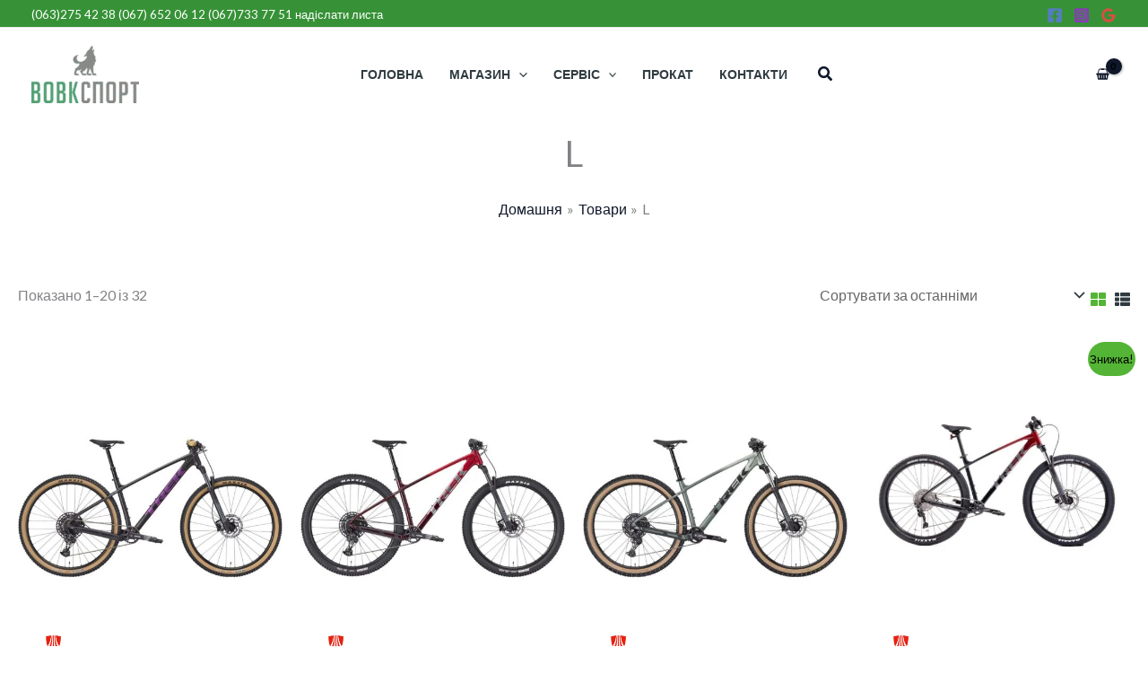

--- FILE ---
content_type: text/html; charset=UTF-8
request_url: https://vovk-sport.com/frame-size/l/
body_size: 58138
content:
<!DOCTYPE html>
<html lang="uk">
<head>
<meta charset="UTF-8">
<meta name="viewport" content="width=device-width, initial-scale=1">
	<link rel="profile" href="https://gmpg.org/xfn/11"> 
	<title>Вовк Спорт &#8211; Велосипеди Лижі Сервіс Прокат | L</title>
	<style>img:is([sizes="auto" i], [sizes^="auto," i]) { contain-intrinsic-size: 3000px 1500px }</style>
	
<!-- The SEO Framework by Sybre Waaijer -->
<meta name="robots" content="max-snippet:320,max-image-preview:standard,max-video-preview:0" />
<link rel="canonical" href="https://vovk-sport.com/frame-size/l/" />
<link rel="next" href="https://vovk-sport.com/frame-size/l/page/2/" />
<meta property="og:type" content="website" />
<meta property="og:locale" content="uk_UA" />
<meta property="og:site_name" content="Вовк Спорт &#8211; Велосипеди Лижі Сервіс Прокат" />
<meta property="og:title" content="L" />
<meta property="og:url" content="https://vovk-sport.com/frame-size/l/" />
<meta property="og:image" content="https://vovk-sport.com/wp-content/uploads/vovksport-shop-optimized.jpg" />
<meta property="og:image:width" content="2180" />
<meta property="og:image:height" content="981" />
<meta property="og:image:alt" content="Зображення велосипед Trek" />
<meta name="twitter:card" content="summary_large_image" />
<meta name="twitter:title" content="L" />
<meta name="twitter:image" content="https://vovk-sport.com/wp-content/uploads/vovksport-shop-optimized.jpg" />
<meta name="twitter:image:alt" content="Зображення велосипед Trek" />
<meta name="google-site-verification" content="iUvMa0S5ZM1ue6D9nFtBemzV53qf69oDBz66owJPs6c" />
<meta name="msvalidate.01" content="2642DA70EAF407C6453F71576E69289F" />
<meta name="p:domain_verify" content="ef61f86d086724d5f2a880779692e4f8" />
<script type="application/ld+json">{"@context":"https://schema.org","@graph":[{"@type":"WebSite","@id":"https://vovk-sport.com/#/schema/WebSite","url":"https://vovk-sport.com/","name":"Вовк Спорт &#8211; Велосипеди Лижі Сервіс Прокат","description":"вовк магазин, вовк спорт, купити велосипед львів, сервіс велосипеда, ровер, ремонт велосипеда, купити ровер, купити фару на велосипед, купити камеру, onride, abus, trek, kona, leon, спортивні окуляри, сервіс лиж, сервіс сноубода, ремонт велосипедів, ремонт лиж, ремонт сноуборда,прокат лиж, лижна куртка, лижні штани, термос, термобілизна, прокат сноуборду, лижні рукавиці, trek, ktm, Leon, 4f, kilpi, bolle, cebe, вибір велосипедів, новий велосипед львів, велоодяг, веловзуття, резина на велосипед, біговел, шолом на велосипед, фляга, бутилка на велосипед, сумка на велосипед, велорукавиці, причеп, причеп до велосипеда, крутий сервіс велосипедів, камера 26, камера 27, камера 27.5, камера шосе, камера 29, continental, shwalbe, rubena, sunrace, шатуни, касета, ланцюг, замок на велосипед, очки, носки, ботинки лижні, відкрито в неділю, микола веломайстер, Велосипеди Львів, веломагазин Львів, аксесуари для велосипедів Львів, МTB магазин Львів, веломайстерня, веломайстерня Львів, гірські велосипеди Львів, гравійні велосипеди Львів, шосейні велосипеди Львів, аксесуари для велосипедів Львів, велозапчастини Львів, байкпакінг купити у Львові, купити турінг Львів, купити гревел Львів, велосипеди для подорожі Львів, доставка велосипедів по Україні, підбір велосидіння у Львові, Велосипедні Запчастини, Продаж Велосипедів, Ремонт Велосипедів, Велосипедні Аксесуари, Спортивне спорядження, Спортивний одяг та взуття, Дитячі товари, Велосипеди, Спортінвентар, Спортивний інвентар, Спортивні товари ,Спортивний одяг, Спортивне взуття, Одяг для спорту, Товари для дітей, Магазин дитячих товарів, Магазин з дитячими товарами, Дитячий магазин, Магазини дитячих товарів, Велосипед, Аксесуари kellys, Аксесуари sahoo, велосумки, Американські велосипеди, Біговели, Біговели дитячі, Біговели для дітей, Багажник велосипедний, Болотник, Брендові велосипеди, Вітрівки для велоспорту, Велик, Вело, Вело сервіси, Велоінструмент, Велоінструменти, Велоаксесуари, Велобіг, Велобіги, Велобіги для дітей, Велобагажники, Велоболотники, Велодзвоник, Велозамок, Велозахист, Велокомпютер, Веломагазин, Веломагазин vovk, Велонасос, Велоодяг, Велоокуляри, Велопедалі, Велорукавиці, Велосвітло, Велосидіння, Велосипеди kona, Велосипеди cannondale, Велосипеди trek, Велосипеди для дітей, Велосипеди для міста, Велосипеди трек, Велосипеди трек ціни, Велоспорт, Велосумки,Велотроси, Велохімія, Велошолом, Гірські велосипеди, Гальма, Гріпси, Двухпідвіси, Де є велосипедний сервіс, Де є ремонт велосипедів, Де купити велосипед, Де продають запчастини до велосипедів, Деталі до велосипедів, Деталі до велосипеда, Дитячий велосипед ціни, Екіпіровка для велосипедистів, Екіпіровка для велосипедиста, Замовити велик Замовити велосипед, Купити велик, Купити велосипед trek, Купити велосипед кона, Купити велосипед трек, Купити велосипед у львові, недорого Купити велосипеди, Купити дитячий велосипед, Купити екіпіровку для велосипедиста, Купити запчастини до велосипеда, Магазин велосипедів, Одяг kellys, одяг onride, Одяг для велосипедистів, Педалі, Продаж велосипедів з гарантією, Продаж велосипедів trek, Продаж велосипедів американського виробництва, Продаж велосипедів українського виробництва, Продаж велосипедів трек, Продаж дитячих велосипедів Продаж запчастин до велосипедів, Ремонт велосипедів центр стефаника, Ровер, Ровери, Сервісні центри по ремонту велосипедів,","inLanguage":"uk","potentialAction":{"@type":"SearchAction","target":{"@type":"EntryPoint","urlTemplate":"https://vovk-sport.com/search/{search_term_string}/"},"query-input":"required name=search_term_string"},"publisher":{"@type":"Organization","@id":"https://vovk-sport.com/#/schema/Organization","name":"Вовк Спорт &#8211; Велосипеди Лижі Сервіс Прокат","url":"https://vovk-sport.com/","logo":{"@type":"ImageObject","url":"https://vovk-sport.com/wp-content/uploads/vovk-sport-new-2-optimized.png","contentUrl":"https://vovk-sport.com/wp-content/uploads/vovk-sport-new-2-optimized.png","width":512,"height":271,"contentSize":"27002"}}},{"@type":"CollectionPage","@id":"https://vovk-sport.com/frame-size/l/","url":"https://vovk-sport.com/frame-size/l/","name":"Вовк Спорт &#8211; Велосипеди Лижі Сервіс Прокат | L","inLanguage":"uk","isPartOf":{"@id":"https://vovk-sport.com/#/schema/WebSite"},"breadcrumb":{"@type":"BreadcrumbList","@id":"https://vovk-sport.com/#/schema/BreadcrumbList","itemListElement":[{"@type":"ListItem","position":1,"item":"https://vovk-sport.com/","name":"Вовк Спорт &#8211; Велосипеди Лижі Сервіс Прокат"},{"@type":"ListItem","position":2,"name":"L"}]}}]}</script>
<!-- / The SEO Framework by Sybre Waaijer | 3.32ms meta | 0.41ms boot -->

<link rel='dns-prefetch' href='//fonts.googleapis.com' />
<link rel="alternate" type="application/rss+xml" title="Вовк Спорт - Велосипеди Лижі Сервіс Прокат &raquo; стрічка" href="https://vovk-sport.com/feed/" />
<link rel="alternate" type="application/rss+xml" title="Вовк Спорт - Велосипеди Лижі Сервіс Прокат &raquo; Канал коментарів" href="https://vovk-sport.com/comments/feed/" />
<link rel="alternate" type="application/rss+xml" title="Канал Вовк Спорт - Велосипеди Лижі Сервіс Прокат &raquo; L Розмір рами" href="https://vovk-sport.com/frame-size/l/feed/" />
<script>
window._wpemojiSettings = {"baseUrl":"https:\/\/s.w.org\/images\/core\/emoji\/16.0.1\/72x72\/","ext":".png","svgUrl":"https:\/\/s.w.org\/images\/core\/emoji\/16.0.1\/svg\/","svgExt":".svg","source":{"concatemoji":"https:\/\/vovk-sport.com\/wp-includes\/js\/wp-emoji-release.min.js?ver=6.8.3"}};
/*! This file is auto-generated */
!function(s,n){var o,i,e;function c(e){try{var t={supportTests:e,timestamp:(new Date).valueOf()};sessionStorage.setItem(o,JSON.stringify(t))}catch(e){}}function p(e,t,n){e.clearRect(0,0,e.canvas.width,e.canvas.height),e.fillText(t,0,0);var t=new Uint32Array(e.getImageData(0,0,e.canvas.width,e.canvas.height).data),a=(e.clearRect(0,0,e.canvas.width,e.canvas.height),e.fillText(n,0,0),new Uint32Array(e.getImageData(0,0,e.canvas.width,e.canvas.height).data));return t.every(function(e,t){return e===a[t]})}function u(e,t){e.clearRect(0,0,e.canvas.width,e.canvas.height),e.fillText(t,0,0);for(var n=e.getImageData(16,16,1,1),a=0;a<n.data.length;a++)if(0!==n.data[a])return!1;return!0}function f(e,t,n,a){switch(t){case"flag":return n(e,"\ud83c\udff3\ufe0f\u200d\u26a7\ufe0f","\ud83c\udff3\ufe0f\u200b\u26a7\ufe0f")?!1:!n(e,"\ud83c\udde8\ud83c\uddf6","\ud83c\udde8\u200b\ud83c\uddf6")&&!n(e,"\ud83c\udff4\udb40\udc67\udb40\udc62\udb40\udc65\udb40\udc6e\udb40\udc67\udb40\udc7f","\ud83c\udff4\u200b\udb40\udc67\u200b\udb40\udc62\u200b\udb40\udc65\u200b\udb40\udc6e\u200b\udb40\udc67\u200b\udb40\udc7f");case"emoji":return!a(e,"\ud83e\udedf")}return!1}function g(e,t,n,a){var r="undefined"!=typeof WorkerGlobalScope&&self instanceof WorkerGlobalScope?new OffscreenCanvas(300,150):s.createElement("canvas"),o=r.getContext("2d",{willReadFrequently:!0}),i=(o.textBaseline="top",o.font="600 32px Arial",{});return e.forEach(function(e){i[e]=t(o,e,n,a)}),i}function t(e){var t=s.createElement("script");t.src=e,t.defer=!0,s.head.appendChild(t)}"undefined"!=typeof Promise&&(o="wpEmojiSettingsSupports",i=["flag","emoji"],n.supports={everything:!0,everythingExceptFlag:!0},e=new Promise(function(e){s.addEventListener("DOMContentLoaded",e,{once:!0})}),new Promise(function(t){var n=function(){try{var e=JSON.parse(sessionStorage.getItem(o));if("object"==typeof e&&"number"==typeof e.timestamp&&(new Date).valueOf()<e.timestamp+604800&&"object"==typeof e.supportTests)return e.supportTests}catch(e){}return null}();if(!n){if("undefined"!=typeof Worker&&"undefined"!=typeof OffscreenCanvas&&"undefined"!=typeof URL&&URL.createObjectURL&&"undefined"!=typeof Blob)try{var e="postMessage("+g.toString()+"("+[JSON.stringify(i),f.toString(),p.toString(),u.toString()].join(",")+"));",a=new Blob([e],{type:"text/javascript"}),r=new Worker(URL.createObjectURL(a),{name:"wpTestEmojiSupports"});return void(r.onmessage=function(e){c(n=e.data),r.terminate(),t(n)})}catch(e){}c(n=g(i,f,p,u))}t(n)}).then(function(e){for(var t in e)n.supports[t]=e[t],n.supports.everything=n.supports.everything&&n.supports[t],"flag"!==t&&(n.supports.everythingExceptFlag=n.supports.everythingExceptFlag&&n.supports[t]);n.supports.everythingExceptFlag=n.supports.everythingExceptFlag&&!n.supports.flag,n.DOMReady=!1,n.readyCallback=function(){n.DOMReady=!0}}).then(function(){return e}).then(function(){var e;n.supports.everything||(n.readyCallback(),(e=n.source||{}).concatemoji?t(e.concatemoji):e.wpemoji&&e.twemoji&&(t(e.twemoji),t(e.wpemoji)))}))}((window,document),window._wpemojiSettings);
</script>
<link rel='stylesheet' id='astra-theme-css-css' href='https://vovk-sport.com/wp-content/themes/astra/assets/css/minified/main.min.css?ver=4.11.13' media='all' />
<style id='astra-theme-css-inline-css'>
:root{--ast-post-nav-space:0;--ast-container-default-xlg-padding:6.67em;--ast-container-default-lg-padding:5.67em;--ast-container-default-slg-padding:4.34em;--ast-container-default-md-padding:3.34em;--ast-container-default-sm-padding:6.67em;--ast-container-default-xs-padding:2.4em;--ast-container-default-xxs-padding:1.4em;--ast-code-block-background:#EEEEEE;--ast-comment-inputs-background:#FAFAFA;--ast-normal-container-width:1200px;--ast-narrow-container-width:750px;--ast-blog-title-font-weight:normal;--ast-blog-meta-weight:inherit;--ast-global-color-primary:var(--ast-global-color-5);--ast-global-color-secondary:var(--ast-global-color-4);--ast-global-color-alternate-background:var(--ast-global-color-7);--ast-global-color-subtle-background:var(--ast-global-color-6);--ast-bg-style-guide:#F8FAFC;--ast-shadow-style-guide:0px 0px 4px 0 #00000057;--ast-global-dark-bg-style:#fff;--ast-global-dark-lfs:#fbfbfb;--ast-widget-bg-color:#fafafa;--ast-wc-container-head-bg-color:#fbfbfb;--ast-title-layout-bg:#eeeeee;--ast-search-border-color:#e7e7e7;--ast-lifter-hover-bg:#e6e6e6;--ast-gallery-block-color:#000;--srfm-color-input-label:var(--ast-global-color-2);}html{font-size:100%;}a,.page-title{color:var(--ast-global-color-2);}a:hover,a:focus{color:var(--ast-global-color-1);}body,button,input,select,textarea,.ast-button,.ast-custom-button{font-family:'Lato',sans-serif;font-weight:400;font-size:16px;font-size:1rem;}blockquote{color:var(--ast-global-color-3);}h1,h2,h3,h4,h5,h6,.entry-content :where(h1,h2,h3,h4,h5,h6),.entry-content :where(h1,h2,h3,h4,h5,h6) a,.site-title,.site-title a{font-family:'Lato',sans-serif;font-weight:700;}.site-title{font-size:35px;font-size:2.1875rem;display:none;}header .custom-logo-link img{max-width:120px;width:120px;}.astra-logo-svg{width:120px;}.site-header .site-description{font-size:15px;font-size:0.9375rem;display:none;}.entry-title{font-size:30px;font-size:1.875rem;}.archive .ast-article-post .ast-article-inner,.blog .ast-article-post .ast-article-inner,.archive .ast-article-post .ast-article-inner:hover,.blog .ast-article-post .ast-article-inner:hover{overflow:hidden;}h1,.entry-content :where(h1),.entry-content :where(h1) a{font-size:66px;font-size:4.125rem;font-family:'Lato',sans-serif;line-height:1.4em;}h2,.entry-content :where(h2),.entry-content :where(h2) a{font-size:42px;font-size:2.625rem;font-family:'Lato',sans-serif;line-height:1.3em;}h3,.entry-content :where(h3),.entry-content :where(h3) a{font-size:26px;font-size:1.625rem;font-family:'Lato',sans-serif;line-height:1.3em;}h4,.entry-content :where(h4),.entry-content :where(h4) a{font-size:20px;font-size:1.25rem;line-height:1.2em;font-family:'Lato',sans-serif;}h5,.entry-content :where(h5),.entry-content :where(h5) a{font-size:18px;font-size:1.125rem;line-height:1.2em;font-family:'Lato',sans-serif;}h6,.entry-content :where(h6),.entry-content :where(h6) a{font-size:15px;font-size:0.9375rem;line-height:1.25em;font-family:'Lato',sans-serif;}::selection{background-color:var(--ast-global-color-0);color:#000000;}body,h1,h2,h3,h4,h5,h6,.entry-title a,.entry-content :where(h1,h2,h3,h4,h5,h6),.entry-content :where(h1,h2,h3,h4,h5,h6) a{color:var(--ast-global-color-3);}.tagcloud a:hover,.tagcloud a:focus,.tagcloud a.current-item{color:#ffffff;border-color:var(--ast-global-color-2);background-color:var(--ast-global-color-2);}input:focus,input[type="text"]:focus,input[type="email"]:focus,input[type="url"]:focus,input[type="password"]:focus,input[type="reset"]:focus,input[type="search"]:focus,textarea:focus{border-color:var(--ast-global-color-2);}input[type="radio"]:checked,input[type=reset],input[type="checkbox"]:checked,input[type="checkbox"]:hover:checked,input[type="checkbox"]:focus:checked,input[type=range]::-webkit-slider-thumb{border-color:var(--ast-global-color-2);background-color:var(--ast-global-color-2);box-shadow:none;}.site-footer a:hover + .post-count,.site-footer a:focus + .post-count{background:var(--ast-global-color-2);border-color:var(--ast-global-color-2);}.single .nav-links .nav-previous,.single .nav-links .nav-next{color:var(--ast-global-color-2);}.entry-meta,.entry-meta *{line-height:1.45;color:var(--ast-global-color-2);}.entry-meta a:not(.ast-button):hover,.entry-meta a:not(.ast-button):hover *,.entry-meta a:not(.ast-button):focus,.entry-meta a:not(.ast-button):focus *,.page-links > .page-link,.page-links .page-link:hover,.post-navigation a:hover{color:var(--ast-global-color-1);}#cat option,.secondary .calendar_wrap thead a,.secondary .calendar_wrap thead a:visited{color:var(--ast-global-color-2);}.secondary .calendar_wrap #today,.ast-progress-val span{background:var(--ast-global-color-2);}.secondary a:hover + .post-count,.secondary a:focus + .post-count{background:var(--ast-global-color-2);border-color:var(--ast-global-color-2);}.calendar_wrap #today > a{color:#ffffff;}.page-links .page-link,.single .post-navigation a{color:var(--ast-global-color-2);}.ast-search-menu-icon .search-form button.search-submit{padding:0 4px;}.ast-search-menu-icon form.search-form{padding-right:0;}.ast-search-menu-icon.slide-search input.search-field{width:0;}.ast-header-search .ast-search-menu-icon.ast-dropdown-active .search-form,.ast-header-search .ast-search-menu-icon.ast-dropdown-active .search-field:focus{transition:all 0.2s;}.search-form input.search-field:focus{outline:none;}.wp-block-latest-posts > li > a{color:var(--ast-global-color-2);}.widget-title,.widget .wp-block-heading{font-size:22px;font-size:1.375rem;color:var(--ast-global-color-3);}.single .ast-author-details .author-title{color:var(--ast-global-color-1);}.ast-search-menu-icon.slide-search a:focus-visible:focus-visible,.astra-search-icon:focus-visible,#close:focus-visible,a:focus-visible,.ast-menu-toggle:focus-visible,.site .skip-link:focus-visible,.wp-block-loginout input:focus-visible,.wp-block-search.wp-block-search__button-inside .wp-block-search__inside-wrapper,.ast-header-navigation-arrow:focus-visible,.woocommerce .wc-proceed-to-checkout > .checkout-button:focus-visible,.woocommerce .woocommerce-MyAccount-navigation ul li a:focus-visible,.ast-orders-table__row .ast-orders-table__cell:focus-visible,.woocommerce .woocommerce-order-details .order-again > .button:focus-visible,.woocommerce .woocommerce-message a.button.wc-forward:focus-visible,.woocommerce #minus_qty:focus-visible,.woocommerce #plus_qty:focus-visible,a#ast-apply-coupon:focus-visible,.woocommerce .woocommerce-info a:focus-visible,.woocommerce .astra-shop-summary-wrap a:focus-visible,.woocommerce a.wc-forward:focus-visible,#ast-apply-coupon:focus-visible,.woocommerce-js .woocommerce-mini-cart-item a.remove:focus-visible,#close:focus-visible,.button.search-submit:focus-visible,#search_submit:focus,.normal-search:focus-visible,.ast-header-account-wrap:focus-visible,.woocommerce .ast-on-card-button.ast-quick-view-trigger:focus,.astra-cart-drawer-close:focus,.ast-single-variation:focus,.ast-woocommerce-product-gallery__image:focus,.ast-button:focus,.woocommerce-product-gallery--with-images [data-controls="prev"]:focus-visible,.woocommerce-product-gallery--with-images [data-controls="next"]:focus-visible{outline-style:dotted;outline-color:inherit;outline-width:thin;}input:focus,input[type="text"]:focus,input[type="email"]:focus,input[type="url"]:focus,input[type="password"]:focus,input[type="reset"]:focus,input[type="search"]:focus,input[type="number"]:focus,textarea:focus,.wp-block-search__input:focus,[data-section="section-header-mobile-trigger"] .ast-button-wrap .ast-mobile-menu-trigger-minimal:focus,.ast-mobile-popup-drawer.active .menu-toggle-close:focus,.woocommerce-ordering select.orderby:focus,#ast-scroll-top:focus,#coupon_code:focus,.woocommerce-page #comment:focus,.woocommerce #reviews #respond input#submit:focus,.woocommerce a.add_to_cart_button:focus,.woocommerce .button.single_add_to_cart_button:focus,.woocommerce .woocommerce-cart-form button:focus,.woocommerce .woocommerce-cart-form__cart-item .quantity .qty:focus,.woocommerce .woocommerce-billing-fields .woocommerce-billing-fields__field-wrapper .woocommerce-input-wrapper > .input-text:focus,.woocommerce #order_comments:focus,.woocommerce #place_order:focus,.woocommerce .woocommerce-address-fields .woocommerce-address-fields__field-wrapper .woocommerce-input-wrapper > .input-text:focus,.woocommerce .woocommerce-MyAccount-content form button:focus,.woocommerce .woocommerce-MyAccount-content .woocommerce-EditAccountForm .woocommerce-form-row .woocommerce-Input.input-text:focus,.woocommerce .ast-woocommerce-container .woocommerce-pagination ul.page-numbers li a:focus,body #content .woocommerce form .form-row .select2-container--default .select2-selection--single:focus,#ast-coupon-code:focus,.woocommerce.woocommerce-js .quantity input[type=number]:focus,.woocommerce-js .woocommerce-mini-cart-item .quantity input[type=number]:focus,.woocommerce p#ast-coupon-trigger:focus{border-style:dotted;border-color:inherit;border-width:thin;}input{outline:none;}.woocommerce-js input[type=text]:focus,.woocommerce-js input[type=email]:focus,.woocommerce-js textarea:focus,input[type=number]:focus,.comments-area textarea#comment:focus,.comments-area textarea#comment:active,.comments-area .ast-comment-formwrap input[type="text"]:focus,.comments-area .ast-comment-formwrap input[type="text"]:active{outline-style:unset;outline-color:inherit;outline-width:thin;}.site-logo-img img{ transition:all 0.2s linear;}.site-logo-img .transparent-custom-logo img,.ast-theme-transparent-header .site-logo-img img{filter:url(#ast-img-color-filter-2);}body .ast-oembed-container *{position:absolute;top:0;width:100%;height:100%;left:0;}body .wp-block-embed-pocket-casts .ast-oembed-container *{position:unset;}.ast-single-post-featured-section + article {margin-top: 2em;}.site-content .ast-single-post-featured-section img {width: 100%;overflow: hidden;object-fit: cover;}.site > .ast-single-related-posts-container {margin-top: 0;}@media (min-width: 922px) {.ast-desktop .ast-container--narrow {max-width: var(--ast-narrow-container-width);margin: 0 auto;}}@media (max-width:921.9px){#ast-desktop-header{display:none;}}@media (min-width:922px){#ast-mobile-header{display:none;}}.ast-site-header-cart .cart-container,.ast-edd-site-header-cart .ast-edd-cart-container {transition: all 0.2s linear;}.ast-site-header-cart .ast-woo-header-cart-info-wrap,.ast-edd-site-header-cart .ast-edd-header-cart-info-wrap {padding: 0 6px 0 2px;font-weight: 600;line-height: 2.7;display: inline-block;}.ast-site-header-cart i.astra-icon {font-size: 20px;font-size: 1.3em;font-style: normal;font-weight: normal;position: relative;padding: 0 2px;}.ast-site-header-cart i.astra-icon.no-cart-total:after,.ast-header-break-point.ast-header-custom-item-outside .ast-edd-header-cart-info-wrap,.ast-header-break-point.ast-header-custom-item-outside .ast-woo-header-cart-info-wrap {display: none;}.ast-site-header-cart.ast-menu-cart-fill i.astra-icon,.ast-edd-site-header-cart.ast-edd-menu-cart-fill span.astra-icon {font-size: 1.1em;}.astra-cart-drawer {position: fixed;display: block;visibility: hidden;overflow: auto;-webkit-overflow-scrolling: touch;z-index: 10000;background-color: var(--ast-global-color-primary,var(--ast-global-color-5));transform: translate3d(0,0,0);opacity: 0;will-change: transform;transition: 0.25s ease;}.woocommerce-mini-cart {position: relative;}.woocommerce-mini-cart::before {content: "";transition: .3s;}.woocommerce-mini-cart.ajax-mini-cart-qty-loading::before {position: absolute;top: 0;left: 0;right: 0;width: 100%;height: 100%;z-index: 5;background-color: var(--ast-global-color-primary,var(--ast-global-color-5));opacity: .5;}.astra-cart-drawer {width: 460px;height: 100%;left: 100%;top: 0px;opacity: 1;transform: translate3d(0%,0,0);}.astra-cart-drawer .astra-cart-drawer-header {position: absolute;width: 100%;text-align: left;text-transform: inherit;font-weight: 500;border-bottom: 1px solid var(--ast-border-color);padding: 1.34em;line-height: 1;z-index: 1;max-height: 3.5em;}.astra-cart-drawer .astra-cart-drawer-header .astra-cart-drawer-title {color: var(--ast-global-color-2);}.astra-cart-drawer .astra-cart-drawer-close .ast-close-svg {width: 22px;height: 22px;}.astra-cart-drawer .astra-cart-drawer-content,.astra-cart-drawer .astra-cart-drawer-content .widget_shopping_cart,.astra-cart-drawer .astra-cart-drawer-content .widget_shopping_cart_content {height: 100%;}.astra-cart-drawer .astra-cart-drawer-content {padding-top: 3.5em;}.astra-cart-drawer .ast-mini-cart-price-wrap .multiply-symbol{padding: 0 0.5em;}.astra-cart-drawer .astra-cart-drawer-content .woocommerce-mini-cart-item .ast-mini-cart-price-wrap {float: right;margin-top: 0.5em;max-width: 50%;}.astra-cart-drawer .astra-cart-drawer-content .woocommerce-mini-cart-item .variation {margin-top: 0.5em;margin-bottom: 0.5em;}.astra-cart-drawer .astra-cart-drawer-content .woocommerce-mini-cart-item .variation dt {font-weight: 500;}.astra-cart-drawer .astra-cart-drawer-content .widget_shopping_cart_content {display: flex;flex-direction: column;overflow: hidden;}.astra-cart-drawer .astra-cart-drawer-content .widget_shopping_cart_content ul li {min-height: 60px;}.woocommerce-js .astra-cart-drawer .astra-cart-drawer-content .woocommerce-mini-cart__total {display: flex;justify-content: space-between;padding: 0.7em 1.34em;margin-bottom: 0;}.woocommerce-js .astra-cart-drawer .astra-cart-drawer-content .woocommerce-mini-cart__total strong,.woocommerce-js .astra-cart-drawer .astra-cart-drawer-content .woocommerce-mini-cart__total .amount {width: 50%;}.astra-cart-drawer .astra-cart-drawer-content .woocommerce-mini-cart {padding: 1.3em;flex: 1;overflow: auto;}.astra-cart-drawer .astra-cart-drawer-content .woocommerce-mini-cart a.remove {width: 20px;height: 20px;line-height: 16px;}.astra-cart-drawer .astra-cart-drawer-content .woocommerce-mini-cart__total {padding: 1em 1.5em;margin: 0;text-align: center;}.astra-cart-drawer .astra-cart-drawer-content .woocommerce-mini-cart__buttons {padding: 1.34em;text-align: center;margin-bottom: 0;}.astra-cart-drawer .astra-cart-drawer-content .woocommerce-mini-cart__buttons .button.checkout {margin-right: 0;}.astra-cart-drawer .astra-cart-drawer-content .woocommerce-mini-cart__buttons a{width: 100%;}.woocommerce-js .astra-cart-drawer .astra-cart-drawer-content .woocommerce-mini-cart__buttons a:nth-last-child(1) {margin-bottom: 0;}.astra-cart-drawer .astra-cart-drawer-content .edd-cart-item {padding: .5em 2.6em .5em 1.5em;}.astra-cart-drawer .astra-cart-drawer-content .edd-cart-item .edd-remove-from-cart::after {width: 20px;height: 20px;line-height: 16px;}.astra-cart-drawer .astra-cart-drawer-content .edd-cart-number-of-items {padding: 1em 1.5em 1em 1.5em;margin-bottom: 0;text-align: center;}.astra-cart-drawer .astra-cart-drawer-content .edd_total {padding: .5em 1.5em;margin: 0;text-align: center;}.astra-cart-drawer .astra-cart-drawer-content .cart_item.edd_checkout {padding: 1em 1.5em 0;text-align: center;margin-top: 0;}.astra-cart-drawer .widget_shopping_cart_content > .woocommerce-mini-cart__empty-message {display: none;}.astra-cart-drawer .woocommerce-mini-cart__empty-message,.astra-cart-drawer .cart_item.empty {text-align: center;margin-top: 10px;}body.admin-bar .astra-cart-drawer {padding-top: 32px;}@media (max-width: 782px) {body.admin-bar .astra-cart-drawer {padding-top: 46px;}}.ast-mobile-cart-active body.ast-hfb-header {overflow: hidden;}.ast-mobile-cart-active .astra-mobile-cart-overlay {opacity: 1;cursor: pointer;visibility: visible;z-index: 999;}.ast-mini-cart-empty-wrap {display: flex;flex-wrap: wrap;height: 100%;align-items: flex-end;}.ast-mini-cart-empty-wrap > * {width: 100%;}.astra-cart-drawer-content .ast-mini-cart-empty {height: 100%;display: flex;flex-direction: column;justify-content: space-between;text-align: center;}.astra-cart-drawer-content .ast-mini-cart-empty .ast-mini-cart-message {display: flex;align-items: center;justify-content: center;height: 100%;padding: 1.34em;}@media (min-width: 546px) {.astra-cart-drawer .astra-cart-drawer-content.ast-large-view .woocommerce-mini-cart__buttons {display: flex;}.woocommerce-js .astra-cart-drawer .astra-cart-drawer-content.ast-large-view .woocommerce-mini-cart__buttons a,.woocommerce-js .astra-cart-drawer .astra-cart-drawer-content.ast-large-view .woocommerce-mini-cart__buttons a.checkout {margin-top: 0;margin-bottom: 0;}}.ast-site-header-cart .cart-container:focus-visible {display: inline-block;}.ast-site-header-cart i.astra-icon:after {content: attr(data-cart-total);position: absolute;font-family: 'Lato',sans-serif;font-style: normal;top: -10px;right: -12px;font-weight: bold;box-shadow: 1px 1px 3px 0px rgba(0,0,0,0.3);font-size: 11px;padding-left: 0px;padding-right: 1px;line-height: 17px;letter-spacing: -.5px;height: 18px;min-width: 18px;border-radius: 99px;text-align: center;z-index: 3;}li.woocommerce-custom-menu-item .ast-site-header-cart i.astra-icon:after,li.edd-custom-menu-item .ast-edd-site-header-cart span.astra-icon:after {padding-left: 2px;}.astra-cart-drawer .astra-cart-drawer-close {position: absolute;top: 0.5em;right: 0;border: none;margin: 0;padding: .6em 1em .4em;color: var(--ast-global-color-2);background-color: transparent;}.astra-mobile-cart-overlay {background-color: rgba(0,0,0,0.4);position: fixed;top: 0;right: 0;bottom: 0;left: 0;visibility: hidden;opacity: 0;transition: opacity 0.2s ease-in-out;}.astra-cart-drawer .astra-cart-drawer-content .edd-cart-item .edd-remove-from-cart {right: 1.2em;}.ast-header-break-point.ast-woocommerce-cart-menu.ast-hfb-header .ast-cart-menu-wrap,.ast-header-break-point.ast-hfb-header .ast-cart-menu-wrap,.ast-header-break-point .ast-edd-site-header-cart-wrap .ast-edd-cart-menu-wrap {width: auto;height: 2em;font-size: 1.4em;line-height: 2;vertical-align: middle;text-align: right;}.woocommerce-js .astra-cart-drawer .astra-cart-drawer-content .woocommerce-mini-cart__buttons .button:not(.checkout):not(.ast-continue-shopping) {margin-right: 10px;}.woocommerce-js .astra-cart-drawer .astra-cart-drawer-content .woocommerce-mini-cart__buttons .button:not(.checkout):not(.ast-continue-shopping),.ast-site-header-cart .widget_shopping_cart .buttons .button:not(.checkout),.ast-site-header-cart .ast-site-header-cart-data .ast-mini-cart-empty .woocommerce-mini-cart__buttons a.button {background-color: transparent;border-style: solid;border-width: 1px;border-color: var(--ast-global-color-0);color: var(--ast-global-color-0);}.woocommerce-js .astra-cart-drawer .astra-cart-drawer-content .woocommerce-mini-cart__buttons .button:not(.checkout):not(.ast-continue-shopping):hover,.ast-site-header-cart .widget_shopping_cart .buttons .button:not(.checkout):hover {border-color: var(--ast-global-color-1);color: var(--ast-global-color-1);}.woocommerce-js .astra-cart-drawer .astra-cart-drawer-content .woocommerce-mini-cart__buttons a.checkout {margin-left: 0;margin-top: 10px;border-style: solid;border-width: 2px;border-color: var(--ast-global-color-0);}.woocommerce-js .astra-cart-drawer .astra-cart-drawer-content .woocommerce-mini-cart__buttons a.checkout:hover {border-color: var(--ast-global-color-1);}.woocommerce-js .astra-cart-drawer .astra-cart-drawer-content .woocommerce-mini-cart__total strong{padding-right: .5em;text-align: left;font-weight: 500;}.woocommerce-js .astra-cart-drawer .astra-cart-drawer-content .woocommerce-mini-cart__total .amount{text-align: right;}.astra-cart-drawer.active {transform: translate3d(-100%,0,0);visibility: visible;}.ast-site-header-cart.ast-menu-cart-outline .ast-cart-menu-wrap,.ast-site-header-cart.ast-menu-cart-fill .ast-cart-menu-wrap,.ast-edd-site-header-cart.ast-edd-menu-cart-outline .ast-edd-cart-menu-wrap,.ast-edd-site-header-cart.ast-edd-menu-cart-fill .ast-edd-cart-menu-wrap {line-height: 1.8;}@media (max-width:921px){.astra-cart-drawer.active{width:80%;}}@media (max-width:544px){.astra-cart-drawer.active{width:100%;}}.wp-block-buttons.aligncenter{justify-content:center;}.wp-block-buttons .wp-block-button.is-style-outline .wp-block-button__link.wp-element-button,.ast-outline-button,.wp-block-uagb-buttons-child .uagb-buttons-repeater.ast-outline-button{border-top-width:2px;border-right-width:2px;border-bottom-width:2px;border-left-width:2px;font-family:'Lato',sans-serif;font-weight:700;font-size:14px;font-size:0.875rem;line-height:1em;border-top-left-radius:0px;border-top-right-radius:0px;border-bottom-right-radius:0px;border-bottom-left-radius:0px;}.wp-block-button .wp-block-button__link.wp-element-button.is-style-outline:not(.has-background),.wp-block-button.is-style-outline>.wp-block-button__link.wp-element-button:not(.has-background),.ast-outline-button{background-color:transparent;}.entry-content[data-ast-blocks-layout] > figure{margin-bottom:1em;}.review-rating{display:flex;align-items:center;order:2;}@media (max-width:921px){.ast-left-sidebar #content > .ast-container{display:flex;flex-direction:column-reverse;width:100%;}.ast-separate-container .ast-article-post,.ast-separate-container .ast-article-single{padding:1.5em 2.14em;}.ast-author-box img.avatar{margin:20px 0 0 0;}}@media (min-width:922px){.ast-separate-container.ast-right-sidebar #primary,.ast-separate-container.ast-left-sidebar #primary{border:0;}.search-no-results.ast-separate-container #primary{margin-bottom:4em;}}.elementor-widget-button .elementor-button{border-style:solid;text-decoration:none;border-top-width:0;border-right-width:0;border-left-width:0;border-bottom-width:0;}body .elementor-button.elementor-size-sm,body .elementor-button.elementor-size-xs,body .elementor-button.elementor-size-md,body .elementor-button.elementor-size-lg,body .elementor-button.elementor-size-xl,body .elementor-button{border-top-left-radius:0px;border-top-right-radius:0px;border-bottom-right-radius:0px;border-bottom-left-radius:0px;padding-top:16px;padding-right:28px;padding-bottom:16px;padding-left:28px;}.elementor-widget-button .elementor-button{border-color:var(--ast-global-color-0);background-color:var(--ast-global-color-0);}.elementor-widget-button .elementor-button:hover,.elementor-widget-button .elementor-button:focus{color:#ffffff;background-color:var(--ast-global-color-1);border-color:var(--ast-global-color-1);}.wp-block-button .wp-block-button__link ,.elementor-widget-button .elementor-button,.elementor-widget-button .elementor-button:visited{color:#000000;}.elementor-widget-button .elementor-button{font-family:'Lato',sans-serif;font-weight:700;font-size:14px;font-size:0.875rem;line-height:1em;text-transform:uppercase;letter-spacing:1px;}body .elementor-button.elementor-size-sm,body .elementor-button.elementor-size-xs,body .elementor-button.elementor-size-md,body .elementor-button.elementor-size-lg,body .elementor-button.elementor-size-xl,body .elementor-button{font-size:14px;font-size:0.875rem;}.wp-block-button .wp-block-button__link:hover,.wp-block-button .wp-block-button__link:focus{color:#ffffff;background-color:var(--ast-global-color-1);border-color:var(--ast-global-color-1);}.elementor-widget-heading h1.elementor-heading-title{line-height:1.4em;}.elementor-widget-heading h2.elementor-heading-title{line-height:1.3em;}.elementor-widget-heading h3.elementor-heading-title{line-height:1.3em;}.elementor-widget-heading h4.elementor-heading-title{line-height:1.2em;}.elementor-widget-heading h5.elementor-heading-title{line-height:1.2em;}.elementor-widget-heading h6.elementor-heading-title{line-height:1.25em;}.wp-block-button .wp-block-button__link,.wp-block-search .wp-block-search__button,body .wp-block-file .wp-block-file__button{border-color:var(--ast-global-color-0);background-color:var(--ast-global-color-0);color:#000000;font-family:'Lato',sans-serif;font-weight:700;line-height:1em;text-transform:uppercase;letter-spacing:1px;font-size:14px;font-size:0.875rem;border-top-left-radius:0px;border-top-right-radius:0px;border-bottom-right-radius:0px;border-bottom-left-radius:0px;padding-top:16px;padding-right:28px;padding-bottom:16px;padding-left:28px;}.menu-toggle,button,.ast-button,.ast-custom-button,.button,input#submit,input[type="button"],input[type="submit"],input[type="reset"],form[CLASS*="wp-block-search__"].wp-block-search .wp-block-search__inside-wrapper .wp-block-search__button,body .wp-block-file .wp-block-file__button,.woocommerce-js a.button,.woocommerce button.button,.woocommerce .woocommerce-message a.button,.woocommerce #respond input#submit.alt,.woocommerce input.button.alt,.woocommerce input.button,.woocommerce input.button:disabled,.woocommerce input.button:disabled[disabled],.woocommerce input.button:disabled:hover,.woocommerce input.button:disabled[disabled]:hover,.woocommerce #respond input#submit,.woocommerce button.button.alt.disabled,.wc-block-grid__products .wc-block-grid__product .wp-block-button__link,.wc-block-grid__product-onsale,[CLASS*="wc-block"] button,.woocommerce-js .astra-cart-drawer .astra-cart-drawer-content .woocommerce-mini-cart__buttons .button:not(.checkout):not(.ast-continue-shopping),.woocommerce-js .astra-cart-drawer .astra-cart-drawer-content .woocommerce-mini-cart__buttons a.checkout,.woocommerce button.button.alt.disabled.wc-variation-selection-needed,[CLASS*="wc-block"] .wc-block-components-button{border-style:solid;border-top-width:0;border-right-width:0;border-left-width:0;border-bottom-width:0;color:#000000;border-color:var(--ast-global-color-0);background-color:var(--ast-global-color-0);padding-top:16px;padding-right:28px;padding-bottom:16px;padding-left:28px;font-family:'Lato',sans-serif;font-weight:700;font-size:14px;font-size:0.875rem;line-height:1em;text-transform:uppercase;letter-spacing:1px;border-top-left-radius:0px;border-top-right-radius:0px;border-bottom-right-radius:0px;border-bottom-left-radius:0px;}button:focus,.menu-toggle:hover,button:hover,.ast-button:hover,.ast-custom-button:hover .button:hover,.ast-custom-button:hover ,input[type=reset]:hover,input[type=reset]:focus,input#submit:hover,input#submit:focus,input[type="button"]:hover,input[type="button"]:focus,input[type="submit"]:hover,input[type="submit"]:focus,form[CLASS*="wp-block-search__"].wp-block-search .wp-block-search__inside-wrapper .wp-block-search__button:hover,form[CLASS*="wp-block-search__"].wp-block-search .wp-block-search__inside-wrapper .wp-block-search__button:focus,body .wp-block-file .wp-block-file__button:hover,body .wp-block-file .wp-block-file__button:focus,.woocommerce-js a.button:hover,.woocommerce button.button:hover,.woocommerce .woocommerce-message a.button:hover,.woocommerce #respond input#submit:hover,.woocommerce #respond input#submit.alt:hover,.woocommerce input.button.alt:hover,.woocommerce input.button:hover,.woocommerce button.button.alt.disabled:hover,.wc-block-grid__products .wc-block-grid__product .wp-block-button__link:hover,[CLASS*="wc-block"] button:hover,.woocommerce-js .astra-cart-drawer .astra-cart-drawer-content .woocommerce-mini-cart__buttons .button:not(.checkout):not(.ast-continue-shopping):hover,.woocommerce-js .astra-cart-drawer .astra-cart-drawer-content .woocommerce-mini-cart__buttons a.checkout:hover,.woocommerce button.button.alt.disabled.wc-variation-selection-needed:hover,[CLASS*="wc-block"] .wc-block-components-button:hover,[CLASS*="wc-block"] .wc-block-components-button:focus{color:#ffffff;background-color:var(--ast-global-color-1);border-color:var(--ast-global-color-1);}@media (max-width:921px){.ast-mobile-header-stack .main-header-bar .ast-search-menu-icon{display:inline-block;}.ast-header-break-point.ast-header-custom-item-outside .ast-mobile-header-stack .main-header-bar .ast-search-icon{margin:0;}.ast-comment-avatar-wrap img{max-width:2.5em;}.ast-comment-meta{padding:0 1.8888em 1.3333em;}.ast-separate-container .ast-comment-list li.depth-1{padding:1.5em 2.14em;}.ast-separate-container .comment-respond{padding:2em 2.14em;}}@media (min-width:544px){.ast-container{max-width:100%;}}@media (max-width:544px){.ast-separate-container .ast-article-post,.ast-separate-container .ast-article-single,.ast-separate-container .comments-title,.ast-separate-container .ast-archive-description{padding:1.5em 1em;}.ast-separate-container #content .ast-container{padding-left:0.54em;padding-right:0.54em;}.ast-separate-container .ast-comment-list .bypostauthor{padding:.5em;}.ast-search-menu-icon.ast-dropdown-active .search-field{width:170px;}}@media (max-width:921px){.ast-header-break-point .ast-search-menu-icon.slide-search .search-form{right:0;}.ast-header-break-point .ast-mobile-header-stack .ast-search-menu-icon.slide-search .search-form{right:-1em;}} #ast-mobile-header .ast-site-header-cart-li a{pointer-events:none;}@media (min-width:545px){.ast-page-builder-template .comments-area,.single.ast-page-builder-template .entry-header,.single.ast-page-builder-template .post-navigation,.single.ast-page-builder-template .ast-single-related-posts-container{max-width:1240px;margin-left:auto;margin-right:auto;}}body,.ast-separate-container{background-color:var(--ast-global-color-5);background-image:none;}@media (max-width:921px){.site-title{display:none;}.site-header .site-description{display:none;}h1,.entry-content :where(h1),.entry-content :where(h1) a{font-size:50px;}h2,.entry-content :where(h2),.entry-content :where(h2) a{font-size:25px;}h3,.entry-content :where(h3),.entry-content :where(h3) a{font-size:20px;}.astra-logo-svg{width:100px;}header .custom-logo-link img,.ast-header-break-point .site-logo-img .custom-mobile-logo-link img{max-width:100px;width:100px;}}@media (max-width:544px){.site-title{display:none;}.site-header .site-description{display:none;}h1,.entry-content :where(h1),.entry-content :where(h1) a{font-size:30px;}h2,.entry-content :where(h2),.entry-content :where(h2) a{font-size:25px;}h3,.entry-content :where(h3),.entry-content :where(h3) a{font-size:20px;}header .custom-logo-link img,.ast-header-break-point .site-branding img,.ast-header-break-point .custom-logo-link img{max-width:95px;width:95px;}.astra-logo-svg{width:95px;}.ast-header-break-point .site-logo-img .custom-mobile-logo-link img{max-width:95px;}}@media (max-width:921px){html{font-size:91.2%;}}@media (max-width:544px){html{font-size:91.2%;}}@media (min-width:922px){.ast-container{max-width:1240px;}}@media (min-width:922px){.site-content .ast-container{display:flex;}}@media (max-width:921px){.site-content .ast-container{flex-direction:column;}}.ast-blog-layout-6-grid .ast-blog-featured-section:before { content: ""; }.cat-links.badge a,.tags-links.badge a {padding: 4px 8px;border-radius: 3px;font-weight: 400;}.cat-links.underline a,.tags-links.underline a{text-decoration: underline;}@media (min-width:922px){.main-header-menu .sub-menu .menu-item.ast-left-align-sub-menu:hover > .sub-menu,.main-header-menu .sub-menu .menu-item.ast-left-align-sub-menu.focus > .sub-menu{margin-left:-2px;}}.site .comments-area{padding-bottom:3em;}.footer-widget-area[data-section^="section-fb-html-"] .ast-builder-html-element{text-align:center;}.wp-block-file {display: flex;align-items: center;flex-wrap: wrap;justify-content: space-between;}.wp-block-pullquote {border: none;}.wp-block-pullquote blockquote::before {content: "\201D";font-family: "Helvetica",sans-serif;display: flex;transform: rotate( 180deg );font-size: 6rem;font-style: normal;line-height: 1;font-weight: bold;align-items: center;justify-content: center;}.has-text-align-right > blockquote::before {justify-content: flex-start;}.has-text-align-left > blockquote::before {justify-content: flex-end;}figure.wp-block-pullquote.is-style-solid-color blockquote {max-width: 100%;text-align: inherit;}:root {--wp--custom--ast-default-block-top-padding: 2em;--wp--custom--ast-default-block-right-padding: 2em;--wp--custom--ast-default-block-bottom-padding: 2em;--wp--custom--ast-default-block-left-padding: 2em;--wp--custom--ast-container-width: 1200px;--wp--custom--ast-content-width-size: 1200px;--wp--custom--ast-wide-width-size: calc(1200px + var(--wp--custom--ast-default-block-left-padding) + var(--wp--custom--ast-default-block-right-padding));}.ast-narrow-container {--wp--custom--ast-content-width-size: 750px;--wp--custom--ast-wide-width-size: 750px;}@media(max-width: 921px) {:root {--wp--custom--ast-default-block-top-padding: 2em;--wp--custom--ast-default-block-right-padding: 2em;--wp--custom--ast-default-block-bottom-padding: 2em;--wp--custom--ast-default-block-left-padding: 2em;}}@media(max-width: 544px) {:root {--wp--custom--ast-default-block-top-padding: 2em;--wp--custom--ast-default-block-right-padding: 2em;--wp--custom--ast-default-block-bottom-padding: 2em;--wp--custom--ast-default-block-left-padding: 2em;}}.entry-content > .wp-block-group,.entry-content > .wp-block-cover,.entry-content > .wp-block-columns {padding-top: var(--wp--custom--ast-default-block-top-padding);padding-right: var(--wp--custom--ast-default-block-right-padding);padding-bottom: var(--wp--custom--ast-default-block-bottom-padding);padding-left: var(--wp--custom--ast-default-block-left-padding);}.ast-plain-container.ast-no-sidebar .entry-content > .alignfull,.ast-page-builder-template .ast-no-sidebar .entry-content > .alignfull {margin-left: calc( -50vw + 50%);margin-right: calc( -50vw + 50%);max-width: 100vw;width: 100vw;}.ast-plain-container.ast-no-sidebar .entry-content .alignfull .alignfull,.ast-page-builder-template.ast-no-sidebar .entry-content .alignfull .alignfull,.ast-plain-container.ast-no-sidebar .entry-content .alignfull .alignwide,.ast-page-builder-template.ast-no-sidebar .entry-content .alignfull .alignwide,.ast-plain-container.ast-no-sidebar .entry-content .alignwide .alignfull,.ast-page-builder-template.ast-no-sidebar .entry-content .alignwide .alignfull,.ast-plain-container.ast-no-sidebar .entry-content .alignwide .alignwide,.ast-page-builder-template.ast-no-sidebar .entry-content .alignwide .alignwide,.ast-plain-container.ast-no-sidebar .entry-content .wp-block-column .alignfull,.ast-page-builder-template.ast-no-sidebar .entry-content .wp-block-column .alignfull,.ast-plain-container.ast-no-sidebar .entry-content .wp-block-column .alignwide,.ast-page-builder-template.ast-no-sidebar .entry-content .wp-block-column .alignwide {margin-left: auto;margin-right: auto;width: 100%;}[data-ast-blocks-layout] .wp-block-separator:not(.is-style-dots) {height: 0;}[data-ast-blocks-layout] .wp-block-separator {margin: 20px auto;}[data-ast-blocks-layout] .wp-block-separator:not(.is-style-wide):not(.is-style-dots) {max-width: 100px;}[data-ast-blocks-layout] .wp-block-separator.has-background {padding: 0;}.entry-content[data-ast-blocks-layout] > * {max-width: var(--wp--custom--ast-content-width-size);margin-left: auto;margin-right: auto;}.entry-content[data-ast-blocks-layout] > .alignwide {max-width: var(--wp--custom--ast-wide-width-size);}.entry-content[data-ast-blocks-layout] .alignfull {max-width: none;}.entry-content .wp-block-columns {margin-bottom: 0;}blockquote {margin: 1.5em;border-color: rgba(0,0,0,0.05);}.wp-block-quote:not(.has-text-align-right):not(.has-text-align-center) {border-left: 5px solid rgba(0,0,0,0.05);}.has-text-align-right > blockquote,blockquote.has-text-align-right {border-right: 5px solid rgba(0,0,0,0.05);}.has-text-align-left > blockquote,blockquote.has-text-align-left {border-left: 5px solid rgba(0,0,0,0.05);}.wp-block-site-tagline,.wp-block-latest-posts .read-more {margin-top: 15px;}.wp-block-loginout p label {display: block;}.wp-block-loginout p:not(.login-remember):not(.login-submit) input {width: 100%;}.wp-block-loginout input:focus {border-color: transparent;}.wp-block-loginout input:focus {outline: thin dotted;}.entry-content .wp-block-media-text .wp-block-media-text__content {padding: 0 0 0 8%;}.entry-content .wp-block-media-text.has-media-on-the-right .wp-block-media-text__content {padding: 0 8% 0 0;}.entry-content .wp-block-media-text.has-background .wp-block-media-text__content {padding: 8%;}.entry-content .wp-block-cover:not([class*="background-color"]):not(.has-text-color.has-link-color) .wp-block-cover__inner-container,.entry-content .wp-block-cover:not([class*="background-color"]) .wp-block-cover-image-text,.entry-content .wp-block-cover:not([class*="background-color"]) .wp-block-cover-text,.entry-content .wp-block-cover-image:not([class*="background-color"]) .wp-block-cover__inner-container,.entry-content .wp-block-cover-image:not([class*="background-color"]) .wp-block-cover-image-text,.entry-content .wp-block-cover-image:not([class*="background-color"]) .wp-block-cover-text {color: var(--ast-global-color-primary,var(--ast-global-color-5));}.wp-block-loginout .login-remember input {width: 1.1rem;height: 1.1rem;margin: 0 5px 4px 0;vertical-align: middle;}.wp-block-latest-posts > li > *:first-child,.wp-block-latest-posts:not(.is-grid) > li:first-child {margin-top: 0;}.entry-content > .wp-block-buttons,.entry-content > .wp-block-uagb-buttons {margin-bottom: 1.5em;}.wp-block-search__inside-wrapper .wp-block-search__input {padding: 0 10px;color: var(--ast-global-color-3);background: var(--ast-global-color-primary,var(--ast-global-color-5));border-color: var(--ast-border-color);}.wp-block-latest-posts .read-more {margin-bottom: 1.5em;}.wp-block-search__no-button .wp-block-search__inside-wrapper .wp-block-search__input {padding-top: 5px;padding-bottom: 5px;}.wp-block-latest-posts .wp-block-latest-posts__post-date,.wp-block-latest-posts .wp-block-latest-posts__post-author {font-size: 1rem;}.wp-block-latest-posts > li > *,.wp-block-latest-posts:not(.is-grid) > li {margin-top: 12px;margin-bottom: 12px;}.ast-page-builder-template .entry-content[data-ast-blocks-layout] > *,.ast-page-builder-template .entry-content[data-ast-blocks-layout] > .alignfull:where(:not(.wp-block-group):not(.uagb-is-root-container):not(.spectra-is-root-container)) > * {max-width: none;}.ast-page-builder-template .entry-content[data-ast-blocks-layout] > .alignwide:where(:not(.uagb-is-root-container):not(.spectra-is-root-container)) > * {max-width: var(--wp--custom--ast-wide-width-size);}.ast-page-builder-template .entry-content[data-ast-blocks-layout] > .inherit-container-width > *,.ast-page-builder-template .entry-content[data-ast-blocks-layout] > *:not(.wp-block-group):where(:not(.uagb-is-root-container):not(.spectra-is-root-container)) > *,.entry-content[data-ast-blocks-layout] > .wp-block-cover .wp-block-cover__inner-container {max-width: var(--wp--custom--ast-content-width-size) ;margin-left: auto;margin-right: auto;}.entry-content[data-ast-blocks-layout] .wp-block-cover:not(.alignleft):not(.alignright) {width: auto;}@media(max-width: 1200px) {.ast-separate-container .entry-content > .alignfull,.ast-separate-container .entry-content[data-ast-blocks-layout] > .alignwide,.ast-plain-container .entry-content[data-ast-blocks-layout] > .alignwide,.ast-plain-container .entry-content .alignfull {margin-left: calc(-1 * min(var(--ast-container-default-xlg-padding),20px)) ;margin-right: calc(-1 * min(var(--ast-container-default-xlg-padding),20px));}}@media(min-width: 1201px) {.ast-separate-container .entry-content > .alignfull {margin-left: calc(-1 * var(--ast-container-default-xlg-padding) );margin-right: calc(-1 * var(--ast-container-default-xlg-padding) );}.ast-separate-container .entry-content[data-ast-blocks-layout] > .alignwide,.ast-plain-container .entry-content[data-ast-blocks-layout] > .alignwide {margin-left: calc(-1 * var(--wp--custom--ast-default-block-left-padding) );margin-right: calc(-1 * var(--wp--custom--ast-default-block-right-padding) );}}@media(min-width: 921px) {.ast-separate-container .entry-content .wp-block-group.alignwide:not(.inherit-container-width) > :where(:not(.alignleft):not(.alignright)),.ast-plain-container .entry-content .wp-block-group.alignwide:not(.inherit-container-width) > :where(:not(.alignleft):not(.alignright)) {max-width: calc( var(--wp--custom--ast-content-width-size) + 80px );}.ast-plain-container.ast-right-sidebar .entry-content[data-ast-blocks-layout] .alignfull,.ast-plain-container.ast-left-sidebar .entry-content[data-ast-blocks-layout] .alignfull {margin-left: -60px;margin-right: -60px;}}@media(min-width: 544px) {.entry-content > .alignleft {margin-right: 20px;}.entry-content > .alignright {margin-left: 20px;}}@media (max-width:544px){.wp-block-columns .wp-block-column:not(:last-child){margin-bottom:20px;}.wp-block-latest-posts{margin:0;}}@media( max-width: 600px ) {.entry-content .wp-block-media-text .wp-block-media-text__content,.entry-content .wp-block-media-text.has-media-on-the-right .wp-block-media-text__content {padding: 8% 0 0;}.entry-content .wp-block-media-text.has-background .wp-block-media-text__content {padding: 8%;}}.ast-page-builder-template .entry-header {padding-left: 0;}.ast-narrow-container .site-content .wp-block-uagb-image--align-full .wp-block-uagb-image__figure {max-width: 100%;margin-left: auto;margin-right: auto;}.ast-header-break-point .ast-mobile-header-wrap .ast-above-header-wrap .main-header-bar-navigation .inline-on-mobile .menu-item .menu-link,.ast-header-break-point .ast-mobile-header-wrap .ast-main-header-wrap .main-header-bar-navigation .inline-on-mobile .menu-item .menu-link,.ast-header-break-point .ast-mobile-header-wrap .ast-below-header-wrap .main-header-bar-navigation .inline-on-mobile .menu-item .menu-link {border: none;}.ast-header-break-point .ast-mobile-header-wrap .ast-above-header-wrap .main-header-bar-navigation .inline-on-mobile .menu-item-has-children > .ast-menu-toggle::before,.ast-header-break-point .ast-mobile-header-wrap .ast-main-header-wrap .main-header-bar-navigation .inline-on-mobile .menu-item-has-children > .ast-menu-toggle::before,.ast-header-break-point .ast-mobile-header-wrap .ast-below-header-wrap .main-header-bar-navigation .inline-on-mobile .menu-item-has-children > .ast-menu-toggle::before {font-size: .6rem;}.ast-header-break-point .ast-mobile-header-wrap .ast-flex.inline-on-mobile {flex-wrap: unset;}.ast-header-break-point .ast-mobile-header-wrap .ast-flex.inline-on-mobile .menu-item.ast-submenu-expanded > .sub-menu .menu-link {padding: .1em 1em;}.ast-header-break-point .ast-mobile-header-wrap .ast-flex.inline-on-mobile .menu-item.ast-submenu-expanded > .sub-menu > .menu-item .ast-menu-toggle::before {transform: rotate(-90deg);}.ast-header-break-point .ast-mobile-header-wrap .ast-flex.inline-on-mobile .menu-item.ast-submenu-expanded > .sub-menu > .menu-item.ast-submenu-expanded .ast-menu-toggle::before {transform: rotate(-270deg);}.ast-header-break-point .ast-mobile-header-wrap .ast-flex.inline-on-mobile .menu-item > .sub-menu > .menu-item .menu-link:before {content: none;}.ast-header-break-point .ast-mobile-header-wrap .ast-flex.inline-on-mobile {flex-wrap: unset;}.ast-header-break-point .ast-mobile-header-wrap .ast-flex.inline-on-mobile .menu-item.ast-submenu-expanded > .sub-menu .menu-link {padding: .1em 1em;}.ast-header-break-point .ast-mobile-header-wrap .ast-flex.inline-on-mobile .menu-item.ast-submenu-expanded > .sub-menu > .menu-item .ast-menu-toggle::before {transform: rotate(-90deg);}.ast-header-break-point .ast-mobile-header-wrap .ast-flex.inline-on-mobile .menu-item.ast-submenu-expanded > .sub-menu > .menu-item.ast-submenu-expanded .ast-menu-toggle::before {transform: rotate(-270deg);}.ast-header-break-point .ast-mobile-header-wrap .ast-flex.inline-on-mobile .menu-item > .sub-menu > .menu-item .menu-link:before {content: none;}.ast-header-break-point .inline-on-mobile .sub-menu {width: 150px;}.ast-header-break-point .ast-mobile-header-wrap .ast-flex.inline-on-mobile .menu-item.menu-item-has-children {margin-right: 10px;}.ast-header-break-point .ast-mobile-header-wrap .ast-flex.inline-on-mobile .menu-item.ast-submenu-expanded > .sub-menu {display: block;position: absolute;right: auto;left: 0;}.ast-header-break-point .ast-mobile-header-wrap .ast-flex.inline-on-mobile .menu-item.ast-submenu-expanded > .sub-menu .menu-item .ast-menu-toggle {padding: 0;right: 1em;}.ast-header-break-point .ast-mobile-header-wrap .ast-flex.inline-on-mobile .menu-item.ast-submenu-expanded > .sub-menu > .menu-item > .sub-menu {left: 100%;right: auto;}.ast-header-break-point .ast-mobile-header-wrap .ast-flex.inline-on-mobile .ast-menu-toggle {right: -15px;}.ast-header-break-point .ast-mobile-header-wrap .ast-flex.inline-on-mobile .menu-item.menu-item-has-children {margin-right: 10px;}.ast-header-break-point .ast-mobile-header-wrap .ast-flex.inline-on-mobile .menu-item.ast-submenu-expanded > .sub-menu {display: block;position: absolute;right: auto;left: 0;}.ast-header-break-point .ast-mobile-header-wrap .ast-flex.inline-on-mobile .menu-item.ast-submenu-expanded > .sub-menu > .menu-item > .sub-menu {left: 100%;right: auto;}.ast-header-break-point .ast-mobile-header-wrap .ast-flex.inline-on-mobile .ast-menu-toggle {right: -15px;}:root .has-ast-global-color-0-color{color:var(--ast-global-color-0);}:root .has-ast-global-color-0-background-color{background-color:var(--ast-global-color-0);}:root .wp-block-button .has-ast-global-color-0-color{color:var(--ast-global-color-0);}:root .wp-block-button .has-ast-global-color-0-background-color{background-color:var(--ast-global-color-0);}:root .has-ast-global-color-1-color{color:var(--ast-global-color-1);}:root .has-ast-global-color-1-background-color{background-color:var(--ast-global-color-1);}:root .wp-block-button .has-ast-global-color-1-color{color:var(--ast-global-color-1);}:root .wp-block-button .has-ast-global-color-1-background-color{background-color:var(--ast-global-color-1);}:root .has-ast-global-color-2-color{color:var(--ast-global-color-2);}:root .has-ast-global-color-2-background-color{background-color:var(--ast-global-color-2);}:root .wp-block-button .has-ast-global-color-2-color{color:var(--ast-global-color-2);}:root .wp-block-button .has-ast-global-color-2-background-color{background-color:var(--ast-global-color-2);}:root .has-ast-global-color-3-color{color:var(--ast-global-color-3);}:root .has-ast-global-color-3-background-color{background-color:var(--ast-global-color-3);}:root .wp-block-button .has-ast-global-color-3-color{color:var(--ast-global-color-3);}:root .wp-block-button .has-ast-global-color-3-background-color{background-color:var(--ast-global-color-3);}:root .has-ast-global-color-4-color{color:var(--ast-global-color-4);}:root .has-ast-global-color-4-background-color{background-color:var(--ast-global-color-4);}:root .wp-block-button .has-ast-global-color-4-color{color:var(--ast-global-color-4);}:root .wp-block-button .has-ast-global-color-4-background-color{background-color:var(--ast-global-color-4);}:root .has-ast-global-color-5-color{color:var(--ast-global-color-5);}:root .has-ast-global-color-5-background-color{background-color:var(--ast-global-color-5);}:root .wp-block-button .has-ast-global-color-5-color{color:var(--ast-global-color-5);}:root .wp-block-button .has-ast-global-color-5-background-color{background-color:var(--ast-global-color-5);}:root .has-ast-global-color-6-color{color:var(--ast-global-color-6);}:root .has-ast-global-color-6-background-color{background-color:var(--ast-global-color-6);}:root .wp-block-button .has-ast-global-color-6-color{color:var(--ast-global-color-6);}:root .wp-block-button .has-ast-global-color-6-background-color{background-color:var(--ast-global-color-6);}:root .has-ast-global-color-7-color{color:var(--ast-global-color-7);}:root .has-ast-global-color-7-background-color{background-color:var(--ast-global-color-7);}:root .wp-block-button .has-ast-global-color-7-color{color:var(--ast-global-color-7);}:root .wp-block-button .has-ast-global-color-7-background-color{background-color:var(--ast-global-color-7);}:root .has-ast-global-color-8-color{color:var(--ast-global-color-8);}:root .has-ast-global-color-8-background-color{background-color:var(--ast-global-color-8);}:root .wp-block-button .has-ast-global-color-8-color{color:var(--ast-global-color-8);}:root .wp-block-button .has-ast-global-color-8-background-color{background-color:var(--ast-global-color-8);}:root{--ast-global-color-0:#54B435;--ast-global-color-1:#379237;--ast-global-color-2:#0F172A;--ast-global-color-3:#2F3B40;--ast-global-color-4:#EDFBE2;--ast-global-color-5:#FFFFFF;--ast-global-color-6:#D5EAD8;--ast-global-color-7:#0C1406;--ast-global-color-8:#222222;}:root {--ast-border-color : #e2e2e2;}.ast-archive-entry-banner {-js-display: flex;display: flex;flex-direction: column;justify-content: center;text-align: center;position: relative;background: var(--ast-title-layout-bg);}.ast-archive-entry-banner[data-banner-width-type="custom"] {margin: 0 auto;width: 100%;}.ast-archive-entry-banner[data-banner-layout="layout-1"] {background: inherit;padding: 20px 0;text-align: left;}.ast-archive-entry-banner[data-post-type="product"]{justify-content:center;}.ast-archive-entry-banner[data-post-type="product"] .ast-container{width:100%;}.ast-archive-entry-banner[data-post-type="product"] .ast-container h1{font-size:40px;font-size:2.5rem;}.ast-page-builder-template .ast-archive-entry-banner[data-post-type="product"] .ast-container{max-width:100%;}.ast-narrow-container .ast-archive-entry-banner[data-post-type="product"] .ast-container{max-width:750px;}.ast-archive-entry-banner[data-post-type="product"] .ast-container > *:not(:last-child){margin-bottom:10px;}.ast-archive-entry-banner[data-post-type="product"] .ast-container > *:last-child{margin-bottom:0;}.ast-archive-entry-banner[data-post-type="product"][data-banner-width-type="custom"]{max-width:1200px;}.ast-archive-entry-banner[data-post-type="product"][data-banner-background-type="custom"]{background-color:var(--ast-global-color-5);background-image:none;}@media (min-width:922px){.ast-narrow-container .ast-archive-entry-banner[data-post-type="product"] .ast-container{max-width:750px;padding-left:0;padding-right:0;}}@media (max-width:921px){.ast-archive-entry-banner[data-post-type="product"] .ast-container{padding-left:0;padding-right:0;}}.ast-breadcrumbs .trail-browse,.ast-breadcrumbs .trail-items,.ast-breadcrumbs .trail-items li{display:inline-block;margin:0;padding:0;border:none;background:inherit;text-indent:0;text-decoration:none;}.ast-breadcrumbs .trail-browse{font-size:inherit;font-style:inherit;font-weight:inherit;color:inherit;}.ast-breadcrumbs .trail-items{list-style:none;}.trail-items li::after{padding:0 0.3em;content:"\00bb";}.trail-items li:last-of-type::after{display:none;}h1,h2,h3,h4,h5,h6,.entry-content :where(h1,h2,h3,h4,h5,h6){color:var(--ast-global-color-2);}@media (max-width:921px){.ast-builder-grid-row-container.ast-builder-grid-row-tablet-3-firstrow .ast-builder-grid-row > *:first-child,.ast-builder-grid-row-container.ast-builder-grid-row-tablet-3-lastrow .ast-builder-grid-row > *:last-child{grid-column:1 / -1;}}@media (max-width:544px){.ast-builder-grid-row-container.ast-builder-grid-row-mobile-3-firstrow .ast-builder-grid-row > *:first-child,.ast-builder-grid-row-container.ast-builder-grid-row-mobile-3-lastrow .ast-builder-grid-row > *:last-child{grid-column:1 / -1;}}.ast-builder-layout-element[data-section="title_tagline"]{display:flex;}@media (max-width:921px){.ast-header-break-point .ast-builder-layout-element[data-section="title_tagline"]{display:flex;}}@media (max-width:544px){.ast-header-break-point .ast-builder-layout-element[data-section="title_tagline"]{display:flex;}}.ast-builder-menu-1{font-family:inherit;font-weight:700;text-transform:uppercase;}.ast-builder-menu-1 .menu-item > .menu-link{font-size:0.9em;color:var(--ast-global-color-3);}.ast-builder-menu-1 .menu-item > .ast-menu-toggle{color:var(--ast-global-color-3);}.ast-builder-menu-1 .menu-item:hover > .menu-link,.ast-builder-menu-1 .inline-on-mobile .menu-item:hover > .ast-menu-toggle{color:var(--ast-global-color-1);}.ast-builder-menu-1 .menu-item:hover > .ast-menu-toggle{color:var(--ast-global-color-1);}.ast-builder-menu-1 .menu-item.current-menu-item > .menu-link,.ast-builder-menu-1 .inline-on-mobile .menu-item.current-menu-item > .ast-menu-toggle,.ast-builder-menu-1 .current-menu-ancestor > .menu-link{color:var(--ast-global-color-1);}.ast-builder-menu-1 .menu-item.current-menu-item > .ast-menu-toggle{color:var(--ast-global-color-1);}.ast-builder-menu-1 .sub-menu,.ast-builder-menu-1 .inline-on-mobile .sub-menu{border-top-width:1px;border-bottom-width:1px;border-right-width:1px;border-left-width:1px;border-color:#dddddd;border-style:solid;}.ast-builder-menu-1 .sub-menu .sub-menu{top:-1px;}.ast-builder-menu-1 .main-header-menu > .menu-item > .sub-menu,.ast-builder-menu-1 .main-header-menu > .menu-item > .astra-full-megamenu-wrapper{margin-top:0px;}.ast-desktop .ast-builder-menu-1 .main-header-menu > .menu-item > .sub-menu:before,.ast-desktop .ast-builder-menu-1 .main-header-menu > .menu-item > .astra-full-megamenu-wrapper:before{height:calc( 0px + 1px + 5px );}.ast-desktop .ast-builder-menu-1 .menu-item .sub-menu .menu-link,.ast-header-break-point .main-navigation ul .menu-item .menu-link{border-bottom-width:1px;border-color:#eaeaea;border-style:solid;}.ast-desktop .ast-builder-menu-1 .menu-item .sub-menu:last-child > .menu-item > .menu-link,.ast-header-break-point .main-navigation ul .menu-item .menu-link{border-bottom-width:1px;}.ast-desktop .ast-builder-menu-1 .menu-item:last-child > .menu-item > .menu-link{border-bottom-width:0;}@media (max-width:921px){.ast-header-break-point .ast-builder-menu-1 .main-header-menu .menu-item > .menu-link{padding-top:15px;padding-bottom:15px;padding-left:25px;padding-right:25px;}.ast-builder-menu-1 .main-header-menu .menu-item > .menu-link{color:var(--ast-global-color-2);}.ast-builder-menu-1 .menu-item > .ast-menu-toggle{color:var(--ast-global-color-2);}.ast-builder-menu-1 .menu-item:hover > .menu-link,.ast-builder-menu-1 .inline-on-mobile .menu-item:hover > .ast-menu-toggle{color:var(--ast-global-color-1);background:var(--ast-global-color-5);}.ast-builder-menu-1 .menu-item:hover > .ast-menu-toggle{color:var(--ast-global-color-1);}.ast-builder-menu-1 .menu-item.current-menu-item > .menu-link,.ast-builder-menu-1 .inline-on-mobile .menu-item.current-menu-item > .ast-menu-toggle,.ast-builder-menu-1 .current-menu-ancestor > .menu-link,.ast-builder-menu-1 .current-menu-ancestor > .ast-menu-toggle{color:var(--ast-global-color-1);background:var(--ast-global-color-5);}.ast-builder-menu-1 .menu-item.current-menu-item > .ast-menu-toggle{color:var(--ast-global-color-1);}.ast-header-break-point .ast-builder-menu-1 .menu-item.menu-item-has-children > .ast-menu-toggle{top:15px;right:calc( 25px - 0.907em );}.ast-builder-menu-1 .inline-on-mobile .menu-item.menu-item-has-children > .ast-menu-toggle{right:-15px;}.ast-builder-menu-1 .menu-item-has-children > .menu-link:after{content:unset;}.ast-builder-menu-1 .main-header-menu > .menu-item > .sub-menu,.ast-builder-menu-1 .main-header-menu > .menu-item > .astra-full-megamenu-wrapper{margin-top:0;}.ast-builder-menu-1 .main-header-menu,.ast-builder-menu-1 .main-header-menu .sub-menu{background-color:var(--ast-global-color-5);background-image:none;}}@media (max-width:544px){.ast-header-break-point .ast-builder-menu-1 .menu-item.menu-item-has-children > .ast-menu-toggle{top:0;}.ast-builder-menu-1 .main-header-menu > .menu-item > .sub-menu,.ast-builder-menu-1 .main-header-menu > .menu-item > .astra-full-megamenu-wrapper{margin-top:0;}}.ast-builder-menu-1{display:flex;}@media (max-width:921px){.ast-header-break-point .ast-builder-menu-1{display:flex;}}@media (max-width:544px){.ast-header-break-point .ast-builder-menu-1{display:flex;}}.ast-builder-menu-2{font-family:inherit;font-weight:500;text-transform:uppercase;}.ast-builder-menu-2 .menu-item > .menu-link{font-size:13px;font-size:0.8125rem;}.ast-builder-menu-2 .sub-menu,.ast-builder-menu-2 .inline-on-mobile .sub-menu{border-top-width:2px;border-bottom-width:0px;border-right-width:0px;border-left-width:0px;border-color:var(--ast-global-color-0);border-style:solid;}.ast-builder-menu-2 .sub-menu .sub-menu{top:-2px;}.ast-builder-menu-2 .main-header-menu > .menu-item > .sub-menu,.ast-builder-menu-2 .main-header-menu > .menu-item > .astra-full-megamenu-wrapper{margin-top:0px;}.ast-desktop .ast-builder-menu-2 .main-header-menu > .menu-item > .sub-menu:before,.ast-desktop .ast-builder-menu-2 .main-header-menu > .menu-item > .astra-full-megamenu-wrapper:before{height:calc( 0px + 2px + 5px );}.ast-desktop .ast-builder-menu-2 .menu-item .sub-menu .menu-link{border-style:none;}@media (max-width:921px){.ast-header-break-point .ast-builder-menu-2 .menu-item > .menu-link{font-size:13px;font-size:0.8125rem;}.ast-header-break-point .ast-builder-menu-2 .main-header-menu .menu-item > .menu-link{padding-top:15px;padding-bottom:15px;padding-left:25px;padding-right:25px;}.ast-header-break-point .ast-builder-menu-2 .menu-item.menu-item-has-children > .ast-menu-toggle{top:15px;right:calc( 25px - 0.907em );}.ast-builder-menu-2 .inline-on-mobile .menu-item.menu-item-has-children > .ast-menu-toggle{right:-15px;}.ast-builder-menu-2 .menu-item-has-children > .menu-link:after{content:unset;}.ast-builder-menu-2 .main-header-menu,.ast-header-break-point .ast-builder-menu-2 .main-header-menu{margin-top:50px;}.ast-builder-menu-2 .main-header-menu > .menu-item > .sub-menu,.ast-builder-menu-2 .main-header-menu > .menu-item > .astra-full-megamenu-wrapper{margin-top:0;}}@media (max-width:544px){.ast-header-break-point .ast-builder-menu-2 .menu-item.menu-item-has-children > .ast-menu-toggle{top:0;}.ast-builder-menu-2 .main-header-menu > .menu-item > .sub-menu,.ast-builder-menu-2 .main-header-menu > .menu-item > .astra-full-megamenu-wrapper{margin-top:0;}}.ast-builder-menu-2{display:flex;}@media (max-width:921px){.ast-header-break-point .ast-builder-menu-2{display:flex;}}@media (max-width:544px){.ast-header-break-point .ast-builder-menu-2{display:flex;}}.ast-desktop .ast-menu-hover-style-underline > .menu-item > .menu-link:before,.ast-desktop .ast-menu-hover-style-overline > .menu-item > .menu-link:before {content: "";position: absolute;width: 100%;right: 50%;height: 1px;background-color: transparent;transform: scale(0,0) translate(-50%,0);transition: transform .3s ease-in-out,color .0s ease-in-out;}.ast-desktop .ast-menu-hover-style-underline > .menu-item:hover > .menu-link:before,.ast-desktop .ast-menu-hover-style-overline > .menu-item:hover > .menu-link:before {width: calc(100% - 1.2em);background-color: currentColor;transform: scale(1,1) translate(50%,0);}.ast-desktop .ast-menu-hover-style-underline > .menu-item > .menu-link:before {bottom: 0;}.ast-desktop .ast-menu-hover-style-overline > .menu-item > .menu-link:before {top: 0;}.ast-desktop .ast-menu-hover-style-zoom > .menu-item > .menu-link:hover {transition: all .3s ease;transform: scale(1.2);}.ast-builder-html-element img.alignnone{display:inline-block;}.ast-builder-html-element p:first-child{margin-top:0;}.ast-builder-html-element p:last-child{margin-bottom:0;}.ast-header-break-point .main-header-bar .ast-builder-html-element{line-height:1.85714285714286;}.ast-header-html-1 .ast-builder-html-element{font-size:15px;font-size:0.9375rem;}.ast-header-html-1{font-size:15px;font-size:0.9375rem;}.ast-header-html-1{display:flex;}@media (max-width:921px){.ast-header-break-point .ast-header-html-1{display:flex;}}@media (max-width:544px){.ast-header-break-point .ast-header-html-1{display:flex;}}.ast-header-html-2 .ast-builder-html-element{font-size:15px;font-size:0.9375rem;}.ast-header-html-2{font-size:15px;font-size:0.9375rem;}.ast-header-html-2{display:flex;}@media (max-width:921px){.ast-header-break-point .ast-header-html-2{display:flex;}}@media (max-width:544px){.ast-header-break-point .ast-header-html-2{display:flex;}}.main-header-bar .main-header-bar-navigation .ast-search-icon {display: block;z-index: 4;position: relative;}.ast-search-icon .ast-icon {z-index: 4;}.ast-search-icon {z-index: 4;position: relative;line-height: normal;}.main-header-bar .ast-search-menu-icon .search-form {background-color: #ffffff;}.ast-search-menu-icon.ast-dropdown-active.slide-search .search-form {visibility: visible;opacity: 1;}.ast-search-menu-icon .search-form {border: 1px solid var(--ast-search-border-color);line-height: normal;padding: 0 3em 0 0;border-radius: 2px;display: inline-block;-webkit-backface-visibility: hidden;backface-visibility: hidden;position: relative;color: inherit;background-color: #fff;}.ast-search-menu-icon .astra-search-icon {-js-display: flex;display: flex;line-height: normal;}.ast-search-menu-icon .astra-search-icon:focus {outline: none;}.ast-search-menu-icon .search-field {border: none;background-color: transparent;transition: all .3s;border-radius: inherit;color: inherit;font-size: inherit;width: 0;color: #757575;}.ast-search-menu-icon .search-submit {display: none;background: none;border: none;font-size: 1.3em;color: #757575;}.ast-search-menu-icon.ast-dropdown-active {visibility: visible;opacity: 1;position: relative;}.ast-search-menu-icon.ast-dropdown-active .search-field,.ast-dropdown-active.ast-search-menu-icon.slide-search input.search-field {width: 235px;}.ast-header-search .ast-search-menu-icon.slide-search .search-form,.ast-header-search .ast-search-menu-icon.ast-inline-search .search-form {-js-display: flex;display: flex;align-items: center;}.ast-search-menu-icon.ast-inline-search .search-field {width : 100%;padding : 0.60em;padding-right : 5.5em;transition: all 0.2s;}.site-header-section-left .ast-search-menu-icon.slide-search .search-form {padding-left: 2em;padding-right: unset;left: -1em;right: unset;}.site-header-section-left .ast-search-menu-icon.slide-search .search-form .search-field {margin-right: unset;}.ast-search-menu-icon.slide-search .search-form {-webkit-backface-visibility: visible;backface-visibility: visible;visibility: hidden;opacity: 0;transition: all .2s;position: absolute;z-index: 3;right: -1em;top: 50%;transform: translateY(-50%);}.ast-header-search .ast-search-menu-icon .search-form .search-field:-ms-input-placeholder,.ast-header-search .ast-search-menu-icon .search-form .search-field:-ms-input-placeholder{opacity:0.5;}.ast-header-search .ast-search-menu-icon.slide-search .search-form,.ast-header-search .ast-search-menu-icon.ast-inline-search .search-form{-js-display:flex;display:flex;align-items:center;}.ast-builder-layout-element.ast-header-search{height:auto;}.ast-header-search .astra-search-icon{font-size:18px;}.ast-search-menu-icon{z-index:5;}@media (max-width:921px){.ast-header-search .astra-search-icon{font-size:18px;}.ast-mobile-header-content .ast-header-search .ast-search-menu-icon .search-form{overflow:visible;}}@media (max-width:544px){.ast-header-search .astra-search-icon{font-size:18px;}}.ast-header-search{display:flex;}@media (max-width:921px){.ast-header-break-point .ast-header-search{display:flex;}}@media (max-width:544px){.ast-header-break-point .ast-header-search{display:flex;}}.ast-social-stack-desktop .ast-builder-social-element,.ast-social-stack-tablet .ast-builder-social-element,.ast-social-stack-mobile .ast-builder-social-element {margin-top: 6px;margin-bottom: 6px;}.social-show-label-true .ast-builder-social-element {width: auto;padding: 0 0.4em;}[data-section^="section-fb-social-icons-"] .footer-social-inner-wrap {text-align: center;}.ast-footer-social-wrap {width: 100%;}.ast-footer-social-wrap .ast-builder-social-element:first-child {margin-left: 0;}.ast-footer-social-wrap .ast-builder-social-element:last-child {margin-right: 0;}.ast-header-social-wrap .ast-builder-social-element:first-child {margin-left: 0;}.ast-header-social-wrap .ast-builder-social-element:last-child {margin-right: 0;}.ast-builder-social-element {line-height: 1;color: var(--ast-global-color-2);background: transparent;vertical-align: middle;transition: all 0.01s;margin-left: 6px;margin-right: 6px;justify-content: center;align-items: center;}.ast-builder-social-element .social-item-label {padding-left: 6px;}.ast-header-social-1-wrap .ast-builder-social-element svg{width:18px;height:18px;}.ast-social-color-type-official .ast-builder-social-element,.ast-social-color-type-official .social-item-label{color:var(--color);background-color:var(--background-color);}.header-social-inner-wrap.ast-social-color-type-official .ast-builder-social-element svg,.footer-social-inner-wrap.ast-social-color-type-official .ast-builder-social-element svg{fill:currentColor;}.ast-builder-layout-element[data-section="section-hb-social-icons-1"]{display:flex;}@media (max-width:921px){.ast-header-break-point .ast-builder-layout-element[data-section="section-hb-social-icons-1"]{display:flex;}}@media (max-width:544px){.ast-header-break-point .ast-builder-layout-element[data-section="section-hb-social-icons-1"]{display:flex;}}.ast-site-header-cart .ast-cart-menu-wrap,.ast-site-header-cart .ast-addon-cart-wrap{color:var(--ast-global-color-2);}.ast-site-header-cart .ast-cart-menu-wrap .count,.ast-site-header-cart .ast-cart-menu-wrap .count:after,.ast-site-header-cart .ast-addon-cart-wrap .count,.ast-site-header-cart .ast-addon-cart-wrap .ast-icon-shopping-cart:after{color:var(--ast-global-color-2);border-color:var(--ast-global-color-2);}.ast-site-header-cart .ast-addon-cart-wrap .ast-icon-shopping-cart:after{color:#000000;background-color:var(--ast-global-color-2);}.ast-site-header-cart .ast-woo-header-cart-info-wrap{color:var(--ast-global-color-2);}.ast-site-header-cart .ast-addon-cart-wrap i.astra-icon:after{color:#000000;background-color:var(--ast-global-color-2);}.ast-icon-shopping-bag .ast-icon svg,.ast-icon-shopping-cart .ast-icon svg,.ast-icon-shopping-basket .ast-icon svg{height:15px;width:15px;}.ast-cart-menu-wrap,i.astra-icon.ast-icon-shopping-basket{font-size:15px;}.ast-site-header-cart a.cart-container *{transition:none;}.ast-icon-shopping-bag svg{height:1em;width:1em;}.ast-site-header-cart.ast-menu-cart-outline .ast-addon-cart-wrap,.ast-site-header-cart.ast-menu-cart-fill .ast-addon-cart-wrap{line-height:1;}.ast-hfb-header .ast-addon-cart-wrap{ padding:0.4em;}.ast-site-header-cart .ast-addon-cart-wrap i.astra-icon:after,.ast-theme-transparent-header .ast-site-header-cart .ast-addon-cart-wrap i.astra-icon:after{color:#000000;}@media (max-width:921px){.astra-cart-drawer.ast-icon-shopping-bag .ast-icon svg,.ast-icon-shopping-cart .ast-icon svg,.ast-icon-shopping-basket .ast-icon svg{height:15px;width:15px;}.ast-header-break-point.ast-hfb-header .ast-cart-menu-wrap,i.astra-icon.ast-icon-shopping-basket{font-size:15px;}}@media (max-width:544px){.astra-cart-drawer.ast-icon-shopping-bag .ast-icon svg,.ast-icon-shopping-cart .ast-icon svg,.ast-icon-shopping-basket .ast-icon svg{height:15px;width:15px;}.ast-header-break-point.ast-hfb-header .ast-cart-menu-wrap,i.astra-icon.ast-icon-shopping-basket{font-size:15px;}}.ast-site-header-cart .ast-cart-menu-wrap,.ast-site-header-cart .ast-addon-cart-wrap{color:var(--ast-global-color-2);}.ast-menu-cart-outline .ast-cart-menu-wrap .count,.ast-menu-cart-outline .ast-addon-cart-wrap{color:var(--ast-global-color-2);}.ast-menu-cart-outline .ast-cart-menu-wrap .count{color:#000000;}.ast-site-header-cart .ast-menu-cart-outline .ast-woo-header-cart-info-wrap{color:var(--ast-global-color-2);}.ast-site-header-cart.ast-menu-cart-outline .ast-cart-menu-wrap,.ast-site-header-cart.ast-menu-cart-fill .ast-cart-menu-wrap,.ast-site-header-cart.ast-menu-cart-outline .ast-cart-menu-wrap .count,.ast-site-header-cart.ast-menu-cart-fill .ast-cart-menu-wrap .count,.ast-site-header-cart.ast-menu-cart-outline .ast-addon-cart-wrap,.ast-site-header-cart.ast-menu-cart-fill .ast-addon-cart-wrap,.ast-site-header-cart.ast-menu-cart-outline .ast-woo-header-cart-info-wrap,.ast-site-header-cart.ast-menu-cart-fill .ast-woo-header-cart-info-wrap{border-top-left-radius:0px;border-top-right-radius:0px;border-bottom-right-radius:0px;border-bottom-left-radius:0px;}.ast-site-header-cart .cart-container:hover .count,.ast-site-header-cart .cart-container:hover .count{color:#ffffff;}.ast-menu-cart-fill .ast-cart-menu-wrap .count,.ast-menu-cart-fill .ast-cart-menu-wrap,.ast-menu-cart-fill .ast-addon-cart-wrap .ast-woo-header-cart-info-wrap,.ast-menu-cart-fill .ast-addon-cart-wrap{background-color:var(--ast-global-color-2);color:#ffffff;}.ast-menu-cart-fill .ast-site-header-cart-li:hover .ast-cart-menu-wrap .count,.ast-menu-cart-fill .ast-site-header-cart-li:hover .ast-cart-menu-wrap,.ast-menu-cart-fill .ast-site-header-cart-li:hover .ast-addon-cart-wrap,.ast-menu-cart-fill .ast-site-header-cart-li:hover .ast-addon-cart-wrap .ast-woo-header-cart-info-wrap,.ast-menu-cart-fill .ast-site-header-cart-li:hover .ast-addon-cart-wrap i.astra-icon:after{background-color:var(--ast-global-color-0);color:#ffffff;}.ast-site-header-cart .ast-site-header-cart-li:hover .ast-cart-menu-wrap .count,.ast-menu-cart-outline .ast-site-header-cart-li:hover .ast-addon-cart-wrap{border-color:var(--ast-global-color-0);}.ast-site-header-cart.ast-menu-cart-outline .ast-site-header-cart-li:hover .ast-cart-menu-wrap .count,.ast-menu-cart-outline .ast-site-header-cart-li:hover .ast-addon-cart-wrap{color:var(--ast-global-color-0);}.ast-site-header-cart .ast-site-header-cart-li:hover .ast-addon-cart-wrap i.astra-icon:after{color:#000000;background-color:var(--ast-global-color-0);}.ast-site-header-cart-li:hover .ast-woo-header-cart-info-wrap,.ast-site-header-cart .ast-site-header-cart-li:hover .ast-addon-cart-wrap,.ast-menu-cart-outline .ast-site-header-cart-li:hover .ast-addon-cart-wrap .astra-icon{color:var(--ast-global-color-0);}.ast-site-header-cart .ast-site-header-cart-li:hover .ast-cart-menu-wrap .count:after,.ast-site-header-cart .ast-site-header-cart-li:hover .ast-addon-cart-wrap .count{color:var(--ast-global-color-0);border-color:var(--ast-global-color-0);}.ast-site-header-cart.ast-menu-cart-fill .ast-site-header-cart-li:hover .astra-icon{color:#ffffff;}.cart-container,.ast-addon-cart-wrap{display:flex;align-items:center;}.astra-icon{line-height:0.1;}@media (min-width:922px){.ast-cart-desktop-position-left .ast-woo-header-cart-info-wrap{margin-right:0.5em;}}@media (min-width:545px) and (max-width:921px){.ast-cart-tablet-position-left .ast-woo-header-cart-info-wrap{margin-right:0.5em;}}.ast-site-header-cart .widget_shopping_cart:before,.ast-site-header-cart .widget_shopping_cart:after{transition:all 0.3s ease;margin-left:0.5em;}.ast-header-woo-cart{display:flex;}@media (max-width:921px){.ast-header-break-point .ast-header-woo-cart{display:flex;}}@media (max-width:544px){.ast-header-break-point .ast-header-woo-cart{display:flex;}}.site-below-footer-wrap{padding-top:20px;padding-bottom:20px;}.site-below-footer-wrap[data-section="section-below-footer-builder"]{background-color:var(--ast-global-color-3);background-image:none;min-height:80px;border-style:solid;border-width:0px;border-top-width:1px;border-top-color:var(--ast-global-color-3);}.site-below-footer-wrap[data-section="section-below-footer-builder"] .ast-builder-grid-row{grid-column-gap:1px;max-width:1200px;min-height:80px;margin-left:auto;margin-right:auto;}.site-below-footer-wrap[data-section="section-below-footer-builder"] .ast-builder-grid-row,.site-below-footer-wrap[data-section="section-below-footer-builder"] .site-footer-section{align-items:center;}.site-below-footer-wrap[data-section="section-below-footer-builder"].ast-footer-row-inline .site-footer-section{display:flex;margin-bottom:0;}.ast-builder-grid-row-3-equal .ast-builder-grid-row{grid-template-columns:repeat( 3,1fr );}@media (max-width:921px){.site-below-footer-wrap[data-section="section-below-footer-builder"].ast-footer-row-tablet-inline .site-footer-section{display:flex;margin-bottom:0;}.site-below-footer-wrap[data-section="section-below-footer-builder"].ast-footer-row-tablet-stack .site-footer-section{display:block;margin-bottom:10px;}.ast-builder-grid-row-container.ast-builder-grid-row-tablet-3-equal .ast-builder-grid-row{grid-template-columns:repeat( 3,1fr );}}@media (max-width:544px){.site-below-footer-wrap[data-section="section-below-footer-builder"].ast-footer-row-mobile-inline .site-footer-section{display:flex;margin-bottom:0;}.site-below-footer-wrap[data-section="section-below-footer-builder"].ast-footer-row-mobile-stack .site-footer-section{display:block;margin-bottom:10px;}.ast-builder-grid-row-container.ast-builder-grid-row-mobile-full .ast-builder-grid-row{grid-template-columns:1fr;}}@media (max-width:921px){.site-below-footer-wrap[data-section="section-below-footer-builder"]{padding-left:20px;padding-right:20px;}}@media (max-width:544px){.site-below-footer-wrap[data-section="section-below-footer-builder"]{padding-left:20px;padding-right:20px;}}.site-below-footer-wrap[data-section="section-below-footer-builder"]{display:grid;}@media (max-width:921px){.ast-header-break-point .site-below-footer-wrap[data-section="section-below-footer-builder"]{display:grid;}}@media (max-width:544px){.ast-header-break-point .site-below-footer-wrap[data-section="section-below-footer-builder"]{display:grid;}}.ast-builder-html-element img.alignnone{display:inline-block;}.ast-builder-html-element p:first-child{margin-top:0;}.ast-builder-html-element p:last-child{margin-bottom:0;}.ast-header-break-point .main-header-bar .ast-builder-html-element{line-height:1.85714285714286;}.footer-widget-area[data-section="section-fb-html-2"]{display:block;}@media (max-width:921px){.ast-header-break-point .footer-widget-area[data-section="section-fb-html-2"]{display:block;}}@media (max-width:544px){.ast-header-break-point .footer-widget-area[data-section="section-fb-html-2"]{display:block;}}.footer-widget-area[data-section="section-fb-html-2"] .ast-builder-html-element{text-align:center;}@media (max-width:921px){.footer-widget-area[data-section="section-fb-html-2"] .ast-builder-html-element{text-align:center;}}@media (max-width:544px){.footer-widget-area[data-section="section-fb-html-2"] .ast-builder-html-element{text-align:center;}}.ast-footer-copyright{text-align:left;}.ast-footer-copyright.site-footer-focus-item {color:var(--ast-global-color-3);}@media (max-width:921px){.ast-footer-copyright{text-align:left;}}@media (max-width:544px){.ast-footer-copyright{text-align:center;}}.ast-footer-copyright.site-footer-focus-item {font-size:15px;font-size:0.9375rem;}.ast-footer-copyright.ast-builder-layout-element{display:flex;}@media (max-width:921px){.ast-header-break-point .ast-footer-copyright.ast-builder-layout-element{display:flex;}}@media (max-width:544px){.ast-header-break-point .ast-footer-copyright.ast-builder-layout-element{display:flex;}}.ast-social-stack-desktop .ast-builder-social-element,.ast-social-stack-tablet .ast-builder-social-element,.ast-social-stack-mobile .ast-builder-social-element {margin-top: 6px;margin-bottom: 6px;}.social-show-label-true .ast-builder-social-element {width: auto;padding: 0 0.4em;}[data-section^="section-fb-social-icons-"] .footer-social-inner-wrap {text-align: center;}.ast-footer-social-wrap {width: 100%;}.ast-footer-social-wrap .ast-builder-social-element:first-child {margin-left: 0;}.ast-footer-social-wrap .ast-builder-social-element:last-child {margin-right: 0;}.ast-header-social-wrap .ast-builder-social-element:first-child {margin-left: 0;}.ast-header-social-wrap .ast-builder-social-element:last-child {margin-right: 0;}.ast-builder-social-element {line-height: 1;color: var(--ast-global-color-2);background: transparent;vertical-align: middle;transition: all 0.01s;margin-left: 6px;margin-right: 6px;justify-content: center;align-items: center;}.ast-builder-social-element .social-item-label {padding-left: 6px;}.ast-footer-social-1-wrap .ast-builder-social-element,.ast-footer-social-1-wrap .social-show-label-true .ast-builder-social-element{margin-left:12.5px;margin-right:12.5px;}.ast-footer-social-1-wrap .ast-builder-social-element svg{width:18px;height:18px;}.ast-social-color-type-official .ast-builder-social-element,.ast-social-color-type-official .social-item-label{color:var(--color);background-color:var(--background-color);}.header-social-inner-wrap.ast-social-color-type-official .ast-builder-social-element svg,.footer-social-inner-wrap.ast-social-color-type-official .ast-builder-social-element svg{fill:currentColor;}[data-section="section-fb-social-icons-1"] .footer-social-inner-wrap{text-align:center;}@media (max-width:921px){.ast-footer-social-1-wrap .ast-builder-social-element{margin-left:6px;margin-right:6px;}[data-section="section-fb-social-icons-1"] .footer-social-inner-wrap{text-align:left;}}@media (max-width:544px){.ast-footer-social-1-wrap .ast-builder-social-element{margin-left:15px;margin-right:15px;}[data-section="section-fb-social-icons-1"] .footer-social-inner-wrap{text-align:center;}}.ast-builder-layout-element[data-section="section-fb-social-icons-1"]{display:flex;}@media (max-width:921px){.ast-header-break-point .ast-builder-layout-element[data-section="section-fb-social-icons-1"]{display:flex;}}@media (max-width:544px){.ast-header-break-point .ast-builder-layout-element[data-section="section-fb-social-icons-1"]{display:flex;}}.site-above-footer-wrap{padding-top:20px;padding-bottom:20px;}.site-above-footer-wrap[data-section="section-above-footer-builder"]{background-color:var(--ast-global-color-3);background-image:none;min-height:100px;border-style:solid;border-width:0px;border-top-width:1px;border-top-color:var(--ast-global-color-3);}.site-above-footer-wrap[data-section="section-above-footer-builder"] .ast-builder-grid-row{grid-column-gap:1px;max-width:1200px;min-height:100px;margin-left:auto;margin-right:auto;}.site-above-footer-wrap[data-section="section-above-footer-builder"] .ast-builder-grid-row,.site-above-footer-wrap[data-section="section-above-footer-builder"] .site-footer-section{align-items:center;}.site-above-footer-wrap[data-section="section-above-footer-builder"].ast-footer-row-inline .site-footer-section{display:flex;margin-bottom:0;}.ast-builder-grid-row-full .ast-builder-grid-row{grid-template-columns:1fr;}@media (max-width:921px){.site-above-footer-wrap[data-section="section-above-footer-builder"].ast-footer-row-tablet-inline .site-footer-section{display:flex;margin-bottom:0;}.site-above-footer-wrap[data-section="section-above-footer-builder"].ast-footer-row-tablet-stack .site-footer-section{display:block;margin-bottom:10px;}.ast-builder-grid-row-container.ast-builder-grid-row-tablet-full .ast-builder-grid-row{grid-template-columns:1fr;}}@media (max-width:544px){.site-above-footer-wrap[data-section="section-above-footer-builder"].ast-footer-row-mobile-inline .site-footer-section{display:flex;margin-bottom:0;}.site-above-footer-wrap[data-section="section-above-footer-builder"].ast-footer-row-mobile-stack .site-footer-section{display:block;margin-bottom:10px;}.ast-builder-grid-row-container.ast-builder-grid-row-mobile-full .ast-builder-grid-row{grid-template-columns:1fr;}}@media (max-width:921px){.site-above-footer-wrap[data-section="section-above-footer-builder"]{padding-left:20px;padding-right:20px;}}@media (max-width:544px){.site-above-footer-wrap[data-section="section-above-footer-builder"]{padding-top:35px;padding-bottom:20px;padding-left:20px;padding-right:20px;}}.site-above-footer-wrap[data-section="section-above-footer-builder"]{display:grid;}@media (max-width:921px){.ast-header-break-point .site-above-footer-wrap[data-section="section-above-footer-builder"]{display:grid;}}@media (max-width:544px){.ast-header-break-point .site-above-footer-wrap[data-section="section-above-footer-builder"]{display:grid;}}.site-footer{background-color:var(--ast-global-color-5);background-image:none;}@media (max-width:921px){.ast-hfb-header .site-footer{padding-top:0px;padding-bottom:0px;padding-left:0px;padding-right:0px;}}.site-primary-footer-wrap{padding-top:45px;padding-bottom:45px;}.site-primary-footer-wrap[data-section="section-primary-footer-builder"]{background-image:linear-gradient(to right,rgba(47,59,64,0.76),rgba(47,59,64,0.76)),url(https://vovk-sport.com/wp-content/uploads/vovk-sport-newsletter-optimized.jpg);background-repeat:repeat;background-position:center center;background-size:auto;background-attachment:scroll;border-style:solid;border-width:0px;border-top-width:1px;border-top-color:var(--ast-global-color-3);}.site-primary-footer-wrap[data-section="section-primary-footer-builder"] .ast-builder-grid-row{grid-column-gap:1px;max-width:1200px;margin-left:auto;margin-right:auto;}.site-primary-footer-wrap[data-section="section-primary-footer-builder"] .ast-builder-grid-row,.site-primary-footer-wrap[data-section="section-primary-footer-builder"] .site-footer-section{align-items:flex-start;}.site-primary-footer-wrap[data-section="section-primary-footer-builder"].ast-footer-row-inline .site-footer-section{display:flex;margin-bottom:0;}.ast-builder-grid-row-3-equal .ast-builder-grid-row{grid-template-columns:repeat( 3,1fr );}@media (max-width:921px){.site-primary-footer-wrap[data-section="section-primary-footer-builder"] .ast-builder-grid-row{grid-column-gap:1px;grid-row-gap:1px;}.site-primary-footer-wrap[data-section="section-primary-footer-builder"].ast-footer-row-tablet-inline .site-footer-section{display:flex;margin-bottom:0;}.site-primary-footer-wrap[data-section="section-primary-footer-builder"].ast-footer-row-tablet-stack .site-footer-section{display:block;margin-bottom:10px;}.ast-builder-grid-row-container.ast-builder-grid-row-tablet-3-equal .ast-builder-grid-row{grid-template-columns:repeat( 3,1fr );}}@media (max-width:544px){.site-primary-footer-wrap[data-section="section-primary-footer-builder"] .ast-builder-grid-row{grid-column-gap:1px;grid-row-gap:1px;}.site-primary-footer-wrap[data-section="section-primary-footer-builder"].ast-footer-row-mobile-inline .site-footer-section{display:flex;margin-bottom:0;}.site-primary-footer-wrap[data-section="section-primary-footer-builder"].ast-footer-row-mobile-stack .site-footer-section{display:block;margin-bottom:10px;}.ast-builder-grid-row-container.ast-builder-grid-row-mobile-full .ast-builder-grid-row{grid-template-columns:1fr;}}.site-primary-footer-wrap[data-section="section-primary-footer-builder"]{padding-top:75px;padding-bottom:100px;padding-left:0px;padding-right:0px;}@media (max-width:921px){.site-primary-footer-wrap[data-section="section-primary-footer-builder"]{padding-top:50px;padding-bottom:50px;padding-left:20px;padding-right:20px;}}@media (max-width:544px){.site-primary-footer-wrap[data-section="section-primary-footer-builder"]{padding-top:40px;padding-bottom:40px;padding-left:20px;padding-right:20px;}}.site-primary-footer-wrap[data-section="section-primary-footer-builder"]{display:grid;}@media (max-width:921px){.ast-header-break-point .site-primary-footer-wrap[data-section="section-primary-footer-builder"]{display:grid;}}@media (max-width:544px){.ast-header-break-point .site-primary-footer-wrap[data-section="section-primary-footer-builder"]{display:grid;}}.footer-widget-area[data-section="sidebar-widgets-footer-widget-4"].footer-widget-area-inner{text-align:center;}@media (max-width:921px){.footer-widget-area[data-section="sidebar-widgets-footer-widget-4"].footer-widget-area-inner{text-align:left;}}@media (max-width:544px){.footer-widget-area[data-section="sidebar-widgets-footer-widget-4"].footer-widget-area-inner{text-align:center;}}.footer-widget-area[data-section="sidebar-widgets-footer-widget-4"].footer-widget-area-inner{color:var(--ast-global-color-3);}.footer-widget-area[data-section="sidebar-widgets-footer-widget-4"].footer-widget-area-inner a{color:var(--ast-global-color-3);}.footer-widget-area[data-section="sidebar-widgets-footer-widget-4"].footer-widget-area-inner a:hover{color:var(--ast-global-color-1);}.footer-widget-area[data-section="sidebar-widgets-footer-widget-4"] .widget-title,.footer-widget-area[data-section="sidebar-widgets-footer-widget-4"] h1,.footer-widget-area[data-section="sidebar-widgets-footer-widget-4"] .widget-area h1,.footer-widget-area[data-section="sidebar-widgets-footer-widget-4"] h2,.footer-widget-area[data-section="sidebar-widgets-footer-widget-4"] .widget-area h2,.footer-widget-area[data-section="sidebar-widgets-footer-widget-4"] h3,.footer-widget-area[data-section="sidebar-widgets-footer-widget-4"] .widget-area h3,.footer-widget-area[data-section="sidebar-widgets-footer-widget-4"] h4,.footer-widget-area[data-section="sidebar-widgets-footer-widget-4"] .widget-area h4,.footer-widget-area[data-section="sidebar-widgets-footer-widget-4"] h5,.footer-widget-area[data-section="sidebar-widgets-footer-widget-4"] .widget-area h5,.footer-widget-area[data-section="sidebar-widgets-footer-widget-4"] h6,.footer-widget-area[data-section="sidebar-widgets-footer-widget-4"] .widget-area h6{color:var(--ast-global-color-2);}@media (max-width:921px){.footer-widget-area[data-section="sidebar-widgets-footer-widget-4"]{margin-top:0px;}}.footer-widget-area[data-section="sidebar-widgets-footer-widget-4"]{display:block;}@media (max-width:921px){.ast-header-break-point .footer-widget-area[data-section="sidebar-widgets-footer-widget-4"]{display:block;}}@media (max-width:544px){.ast-header-break-point .footer-widget-area[data-section="sidebar-widgets-footer-widget-4"]{display:block;}}.elementor-posts-container [CLASS*="ast-width-"]{width:100%;}.elementor-template-full-width .ast-container{display:block;}.elementor-screen-only,.screen-reader-text,.screen-reader-text span,.ui-helper-hidden-accessible{top:0 !important;}@media (max-width:544px){.elementor-element .elementor-wc-products .woocommerce[class*="columns-"] ul.products li.product{width:auto;margin:0;}.elementor-element .woocommerce .woocommerce-result-count{float:none;}}.ast-desktop .ast-mega-menu-enabled .ast-builder-menu-1 div:not( .astra-full-megamenu-wrapper) .sub-menu,.ast-builder-menu-1 .inline-on-mobile .sub-menu,.ast-desktop .ast-builder-menu-1 .astra-full-megamenu-wrapper,.ast-desktop .ast-builder-menu-1 .menu-item .sub-menu{box-shadow:0px 4px 10px -2px rgba(0,0,0,0.1);}.ast-desktop .ast-mega-menu-enabled .ast-builder-menu-2 div:not( .astra-full-megamenu-wrapper) .sub-menu,.ast-builder-menu-2 .inline-on-mobile .sub-menu,.ast-desktop .ast-builder-menu-2 .astra-full-megamenu-wrapper,.ast-desktop .ast-builder-menu-2 .menu-item .sub-menu{box-shadow:0px 4px 10px -2px rgba(0,0,0,0.1);}.ast-desktop .ast-mobile-popup-drawer.active .ast-mobile-popup-inner{max-width:35%;}@media (max-width:921px){.ast-mobile-popup-drawer.active .ast-mobile-popup-inner{max-width:90%;}}@media (max-width:544px){.ast-mobile-popup-drawer.active .ast-mobile-popup-inner{max-width:90%;}}.ast-header-break-point .main-header-bar{border-bottom-width:1px;}@media (min-width:922px){.main-header-bar{border-bottom-width:1px;}}.ast-flex{-webkit-align-content:center;-ms-flex-line-pack:center;align-content:center;-webkit-box-align:center;-webkit-align-items:center;-moz-box-align:center;-ms-flex-align:center;align-items:center;}.main-header-bar{padding:1em 0;}.ast-site-identity{padding:0;}.header-main-layout-1 .ast-flex.main-header-container,.header-main-layout-3 .ast-flex.main-header-container{-webkit-align-content:center;-ms-flex-line-pack:center;align-content:center;-webkit-box-align:center;-webkit-align-items:center;-moz-box-align:center;-ms-flex-align:center;align-items:center;}.header-main-layout-1 .ast-flex.main-header-container,.header-main-layout-3 .ast-flex.main-header-container{-webkit-align-content:center;-ms-flex-line-pack:center;align-content:center;-webkit-box-align:center;-webkit-align-items:center;-moz-box-align:center;-ms-flex-align:center;align-items:center;}.ast-header-break-point .main-navigation ul .menu-item .menu-link .icon-arrow:first-of-type svg{top:.2em;margin-top:0px;margin-left:0px;width:.65em;transform:translate(0,-2px) rotateZ(270deg);}.ast-mobile-popup-content .ast-submenu-expanded > .ast-menu-toggle{transform:rotateX(180deg);overflow-y:auto;}@media (min-width:922px){.ast-builder-menu .main-navigation > ul > li:last-child a{margin-right:0;}}.ast-separate-container .ast-article-inner{background-color:transparent;background-image:none;}.ast-separate-container .ast-article-post{background-color:var(--ast-global-color-5);background-image:none;}.ast-separate-container .ast-article-single:not(.ast-related-post),.woocommerce.ast-separate-container .ast-woocommerce-container,.ast-separate-container .error-404,.ast-separate-container .no-results,.single.ast-separate-container.ast-author-meta,.ast-separate-container .related-posts-title-wrapper,.ast-separate-container .comments-count-wrapper,.ast-box-layout.ast-plain-container .site-content,.ast-padded-layout.ast-plain-container .site-content,.ast-separate-container .ast-archive-description,.ast-separate-container .comments-area .comment-respond,.ast-separate-container .comments-area .ast-comment-list li,.ast-separate-container .comments-area .comments-title{background-color:var(--ast-global-color-5);background-image:none;}.ast-separate-container.ast-two-container #secondary .widget{background-color:var(--ast-global-color-5);background-image:none;}#ast-scroll-top {display: none;position: fixed;text-align: center;cursor: pointer;z-index: 99;width: 2.1em;height: 2.1em;line-height: 2.1;color: #ffffff;border-radius: 2px;content: "";outline: inherit;}@media (min-width: 769px) {#ast-scroll-top {content: "769";}}#ast-scroll-top .ast-icon.icon-arrow svg {margin-left: 0px;vertical-align: middle;transform: translate(0,-20%) rotate(180deg);width: 1.6em;}.ast-scroll-to-top-right {right: 30px;bottom: 30px;}.ast-scroll-to-top-left {left: 30px;bottom: 30px;}#ast-scroll-top{background-color:var(--ast-global-color-2);font-size:15px;}@media (max-width:921px){#ast-scroll-top .ast-icon.icon-arrow svg{width:1em;}}.ast-mobile-header-content > *,.ast-desktop-header-content > * {padding: 10px 0;height: auto;}.ast-mobile-header-content > *:first-child,.ast-desktop-header-content > *:first-child {padding-top: 10px;}.ast-mobile-header-content > .ast-builder-menu,.ast-desktop-header-content > .ast-builder-menu {padding-top: 0;}.ast-mobile-header-content > *:last-child,.ast-desktop-header-content > *:last-child {padding-bottom: 0;}.ast-mobile-header-content .ast-search-menu-icon.ast-inline-search label,.ast-desktop-header-content .ast-search-menu-icon.ast-inline-search label {width: 100%;}.ast-desktop-header-content .main-header-bar-navigation .ast-submenu-expanded > .ast-menu-toggle::before {transform: rotateX(180deg);}#ast-desktop-header .ast-desktop-header-content,.ast-mobile-header-content .ast-search-icon,.ast-desktop-header-content .ast-search-icon,.ast-mobile-header-wrap .ast-mobile-header-content,.ast-main-header-nav-open.ast-popup-nav-open .ast-mobile-header-wrap .ast-mobile-header-content,.ast-main-header-nav-open.ast-popup-nav-open .ast-desktop-header-content {display: none;}.ast-main-header-nav-open.ast-header-break-point #ast-desktop-header .ast-desktop-header-content,.ast-main-header-nav-open.ast-header-break-point .ast-mobile-header-wrap .ast-mobile-header-content {display: block;}.ast-desktop .ast-desktop-header-content .astra-menu-animation-slide-up > .menu-item > .sub-menu,.ast-desktop .ast-desktop-header-content .astra-menu-animation-slide-up > .menu-item .menu-item > .sub-menu,.ast-desktop .ast-desktop-header-content .astra-menu-animation-slide-down > .menu-item > .sub-menu,.ast-desktop .ast-desktop-header-content .astra-menu-animation-slide-down > .menu-item .menu-item > .sub-menu,.ast-desktop .ast-desktop-header-content .astra-menu-animation-fade > .menu-item > .sub-menu,.ast-desktop .ast-desktop-header-content .astra-menu-animation-fade > .menu-item .menu-item > .sub-menu {opacity: 1;visibility: visible;}.ast-hfb-header.ast-default-menu-enable.ast-header-break-point .ast-mobile-header-wrap .ast-mobile-header-content .main-header-bar-navigation {width: unset;margin: unset;}.ast-mobile-header-content.content-align-flex-end .main-header-bar-navigation .menu-item-has-children > .ast-menu-toggle,.ast-desktop-header-content.content-align-flex-end .main-header-bar-navigation .menu-item-has-children > .ast-menu-toggle {left: calc( 20px - 0.907em);right: auto;}.ast-mobile-header-content .ast-search-menu-icon,.ast-mobile-header-content .ast-search-menu-icon.slide-search,.ast-desktop-header-content .ast-search-menu-icon,.ast-desktop-header-content .ast-search-menu-icon.slide-search {width: 100%;position: relative;display: block;right: auto;transform: none;}.ast-mobile-header-content .ast-search-menu-icon.slide-search .search-form,.ast-mobile-header-content .ast-search-menu-icon .search-form,.ast-desktop-header-content .ast-search-menu-icon.slide-search .search-form,.ast-desktop-header-content .ast-search-menu-icon .search-form {right: 0;visibility: visible;opacity: 1;position: relative;top: auto;transform: none;padding: 0;display: block;overflow: hidden;}.ast-mobile-header-content .ast-search-menu-icon.ast-inline-search .search-field,.ast-mobile-header-content .ast-search-menu-icon .search-field,.ast-desktop-header-content .ast-search-menu-icon.ast-inline-search .search-field,.ast-desktop-header-content .ast-search-menu-icon .search-field {width: 100%;padding-right: 5.5em;}.ast-mobile-header-content .ast-search-menu-icon .search-submit,.ast-desktop-header-content .ast-search-menu-icon .search-submit {display: block;position: absolute;height: 100%;top: 0;right: 0;padding: 0 1em;border-radius: 0;}.ast-hfb-header.ast-default-menu-enable.ast-header-break-point .ast-mobile-header-wrap .ast-mobile-header-content .main-header-bar-navigation ul .sub-menu .menu-link {padding-left: 30px;}.ast-hfb-header.ast-default-menu-enable.ast-header-break-point .ast-mobile-header-wrap .ast-mobile-header-content .main-header-bar-navigation .sub-menu .menu-item .menu-item .menu-link {padding-left: 40px;}.ast-mobile-popup-drawer.active .ast-mobile-popup-inner{background-color:var(--ast-global-color-5);;}.ast-mobile-header-wrap .ast-mobile-header-content,.ast-desktop-header-content{background-color:var(--ast-global-color-5);;}.ast-mobile-popup-content > *,.ast-mobile-header-content > *,.ast-desktop-popup-content > *,.ast-desktop-header-content > *{padding-top:0px;padding-bottom:0px;}.content-align-flex-start .ast-builder-layout-element{justify-content:flex-start;}.content-align-flex-start .main-header-menu{text-align:left;}.ast-mobile-popup-drawer.active .menu-toggle-close{color:#3a3a3a;}.ast-mobile-header-wrap .ast-primary-header-bar,.ast-primary-header-bar .site-primary-header-wrap{min-height:70px;}.ast-desktop .ast-primary-header-bar .main-header-menu > .menu-item{line-height:70px;}.ast-desktop .ast-primary-header-bar .ast-header-woo-cart,.ast-desktop .ast-primary-header-bar .ast-header-edd-cart{line-height:70px;min-height:70px;}.woocommerce .ast-site-header-cart,.ast-site-header-cart{display:flex;flex-wrap:wrap;align-items:center;}#masthead .ast-container,.site-header-focus-item + .ast-breadcrumbs-wrapper{max-width:100%;padding-left:35px;padding-right:35px;}.ast-header-break-point #masthead .ast-mobile-header-wrap .ast-primary-header-bar,.ast-header-break-point #masthead .ast-mobile-header-wrap .ast-below-header-bar,.ast-header-break-point #masthead .ast-mobile-header-wrap .ast-above-header-bar{padding-left:20px;padding-right:20px;}.ast-header-break-point .ast-primary-header-bar{border-bottom-width:0px;border-bottom-style:solid;}@media (min-width:922px){.ast-primary-header-bar{border-bottom-width:0px;border-bottom-style:solid;}}.ast-primary-header-bar{background-color:var(--ast-global-color-5);background-image:none;}@media (max-width:544px){.ast-mobile-header-wrap .ast-primary-header-bar ,.ast-primary-header-bar .site-primary-header-wrap{min-height:30px;}}@media (max-width:921px){.ast-desktop .ast-primary-header-bar.main-header-bar,.ast-header-break-point #masthead .ast-primary-header-bar.main-header-bar{padding-top:0px;padding-bottom:0px;padding-left:15px;padding-right:15px;}}@media (max-width:544px){.ast-desktop .ast-primary-header-bar.main-header-bar,.ast-header-break-point #masthead .ast-primary-header-bar.main-header-bar{padding-top:0px;padding-bottom:0px;padding-left:15px;padding-right:15px;}}.ast-primary-header-bar{display:block;}@media (max-width:921px){.ast-header-break-point .ast-primary-header-bar{display:grid;}}@media (max-width:544px){.ast-header-break-point .ast-primary-header-bar{display:grid;}}[data-section="section-header-mobile-trigger"] .ast-button-wrap .ast-mobile-menu-trigger-outline{background:transparent;color:var(--ast-global-color-1);border-top-width:1px;border-bottom-width:1px;border-right-width:1px;border-left-width:1px;border-style:solid;border-color:var(--ast-global-color-1);border-top-left-radius:0px;border-top-right-radius:0px;border-bottom-right-radius:0px;border-bottom-left-radius:0px;}[data-section="section-header-mobile-trigger"] .ast-button-wrap .mobile-menu-toggle-icon .ast-mobile-svg{width:22px;height:22px;fill:var(--ast-global-color-1);}[data-section="section-header-mobile-trigger"] .ast-button-wrap .mobile-menu-wrap .mobile-menu{color:var(--ast-global-color-1);}.ast-above-header .main-header-bar-navigation{height:100%;}.ast-header-break-point .ast-mobile-header-wrap .ast-above-header-wrap .main-header-bar-navigation .inline-on-mobile .menu-item .menu-link{border:none;}.ast-header-break-point .ast-mobile-header-wrap .ast-above-header-wrap .main-header-bar-navigation .inline-on-mobile .menu-item-has-children > .ast-menu-toggle::before{font-size:.6rem;}.ast-header-break-point .ast-mobile-header-wrap .ast-above-header-wrap .main-header-bar-navigation .ast-submenu-expanded > .ast-menu-toggle::before{transform:rotateX(180deg);}.ast-mobile-header-wrap .ast-above-header-bar ,.ast-above-header-bar .site-above-header-wrap{min-height:30px;}.ast-desktop .ast-above-header-bar .main-header-menu > .menu-item{line-height:30px;}.ast-desktop .ast-above-header-bar .ast-header-woo-cart,.ast-desktop .ast-above-header-bar .ast-header-edd-cart{line-height:30px;}.ast-above-header-bar{border-bottom-width:1px;border-bottom-color:#eaeaea;border-bottom-style:solid;}.ast-above-header.ast-above-header-bar{background-color:var(--ast-global-color-1);background-image:none;}.ast-header-break-point .ast-above-header-bar{background-color:var(--ast-global-color-1);}@media (max-width:921px){#masthead .ast-mobile-header-wrap .ast-above-header-bar{padding-left:20px;padding-right:20px;}}.ast-above-header-bar{display:block;}@media (max-width:921px){.ast-header-break-point .ast-above-header-bar{display:grid;}}@media (max-width:544px){.ast-header-break-point .ast-above-header-bar{display:grid;}}.ast-below-header .main-header-bar-navigation{height:100%;}.ast-header-break-point .ast-mobile-header-wrap .ast-below-header-wrap .main-header-bar-navigation .inline-on-mobile .menu-item .menu-link{border:none;}.ast-header-break-point .ast-mobile-header-wrap .ast-below-header-wrap .main-header-bar-navigation .inline-on-mobile .menu-item-has-children > .ast-menu-toggle::before{font-size:.6rem;}.ast-header-break-point .ast-mobile-header-wrap .ast-below-header-wrap .main-header-bar-navigation .ast-submenu-expanded > .ast-menu-toggle::before{transform:rotateX(180deg);}#masthead .ast-mobile-header-wrap .ast-below-header-bar{padding-left:20px;padding-right:20px;}.ast-mobile-header-wrap .ast-below-header-bar ,.ast-below-header-bar .site-below-header-wrap{min-height:60px;}.ast-desktop .ast-below-header-bar .main-header-menu > .menu-item{line-height:60px;}.ast-desktop .ast-below-header-bar .ast-header-woo-cart,.ast-desktop .ast-below-header-bar .ast-header-edd-cart{line-height:60px;}.ast-below-header-bar{border-bottom-width:1px;border-bottom-color:#eaeaea;border-bottom-style:solid;}.ast-below-header-bar{display:block;}@media (max-width:921px){.ast-header-break-point .ast-below-header-bar{display:grid;}}@media (max-width:544px){.ast-header-break-point .ast-below-header-bar{display:grid;}}.footer-nav-wrap .astra-footer-vertical-menu {display: grid;}@media (min-width: 769px) {.footer-nav-wrap .astra-footer-horizontal-menu li {margin: 0;}.footer-nav-wrap .astra-footer-horizontal-menu a {padding: 0 0.5em;}}@media (min-width: 769px) {.footer-nav-wrap .astra-footer-horizontal-menu li:first-child a {padding-left: 0;}.footer-nav-wrap .astra-footer-horizontal-menu li:last-child a {padding-right: 0;}}.footer-widget-area[data-section="section-footer-menu"] .astra-footer-horizontal-menu{justify-content:center;}.footer-widget-area[data-section="section-footer-menu"] .astra-footer-vertical-menu .menu-item{align-items:center;}#astra-footer-menu .menu-item > a{color:var(--ast-global-color-1);}#astra-footer-menu .menu-item:hover > a{color:var(--ast-global-color-0);}@media (max-width:921px){.footer-widget-area[data-section="section-footer-menu"] .astra-footer-tablet-horizontal-menu{justify-content:center;display:flex;}.footer-widget-area[data-section="section-footer-menu"] .astra-footer-tablet-vertical-menu{display:grid;justify-content:center;}.footer-widget-area[data-section="section-footer-menu"] .astra-footer-tablet-vertical-menu .menu-item{align-items:center;}#astra-footer-menu .menu-item > a{padding-top:0px;padding-bottom:0px;padding-left:20px;padding-right:20px;}}@media (max-width:544px){.footer-widget-area[data-section="section-footer-menu"] .astra-footer-mobile-horizontal-menu{justify-content:center;display:flex;}.footer-widget-area[data-section="section-footer-menu"] .astra-footer-mobile-vertical-menu{display:grid;justify-content:center;}.footer-widget-area[data-section="section-footer-menu"] .astra-footer-mobile-vertical-menu .menu-item{align-items:center;}}.footer-widget-area[data-section="section-footer-menu"]{display:block;}@media (max-width:921px){.ast-header-break-point .footer-widget-area[data-section="section-footer-menu"]{display:block;}}@media (max-width:544px){.ast-header-break-point .footer-widget-area[data-section="section-footer-menu"]{display:block;}}:root{--e-global-color-astglobalcolor0:#54B435;--e-global-color-astglobalcolor1:#379237;--e-global-color-astglobalcolor2:#0F172A;--e-global-color-astglobalcolor3:#2F3B40;--e-global-color-astglobalcolor4:#EDFBE2;--e-global-color-astglobalcolor5:#FFFFFF;--e-global-color-astglobalcolor6:#D5EAD8;--e-global-color-astglobalcolor7:#0C1406;--e-global-color-astglobalcolor8:#222222;}.ast-pagination .next.page-numbers{display:inherit;float:none;}.ast-pagination a,.nav-links a{color:var(--ast-global-color-2);}.ast-pagination a:hover,.ast-pagination a:focus,.ast-pagination > span:hover:not(.dots),.ast-pagination > span.current{color:var(--ast-global-color-1);}@media (max-width:544px){.ast-pagination .next:focus,.ast-pagination .prev:focus{width:100% !important;}}.ast-pagination .prev.page-numbers,.ast-pagination .next.page-numbers {padding: 0 1.5em;height: 2.33333em;line-height: calc(2.33333em - 3px);}.ast-pagination-default .ast-pagination .next.page-numbers {padding-right: 0;}.ast-pagination-default .ast-pagination .prev.page-numbers {padding-left: 0;}.ast-pagination-default .post-page-numbers.current .page-link,.ast-pagination-default .ast-pagination .page-numbers.current {border-radius: 2px;}.ast-pagination {display: inline-block;width: 100%;padding-top: 2em;text-align: center;}.ast-pagination .page-numbers {display: inline-block;width: 2.33333em;height: 2.33333em;font-size: 16px;font-size: 1.06666rem;line-height: calc(2.33333em - 3px);font-weight: 500;}.ast-pagination .nav-links {display: inline-block;width: 100%;}@media (max-width: 420px) {.ast-pagination .prev.page-numbers,.ast-pagination .next.page-numbers {width: 100%;text-align: center;margin: 0;}.ast-pagination-circle .ast-pagination .next.page-numbers,.ast-pagination-square .ast-pagination .next.page-numbers{margin-top: 10px;}.ast-pagination-circle .ast-pagination .prev.page-numbers,.ast-pagination-square .ast-pagination .prev.page-numbers{margin-bottom: 10px;}}.ast-pagination .prev,.ast-pagination .prev:visited,.ast-pagination .prev:focus,.ast-pagination .next,.ast-pagination .next:visited,.ast-pagination .next:focus {display: inline-block;width: auto;}.ast-pagination .prev svg,.ast-pagination .next svg{height: 16px;position: relative;top: 0.2em;}.ast-pagination .prev svg {margin-right: 0.3em;}.ast-pagination .next svg {margin-left: 0.3em;}.ast-page-builder-template .ast-pagination {padding: 2em;}.ast-pagination .prev.page-numbers {float: left;}.ast-pagination .next.page-numbers {float: right;}@media (max-width: 768px) {.ast-pagination .next.page-numbers .page-navigation {padding-right: 0;}}form.search-form {position: relative;}.ast-live-search-results {position: absolute;width: 100%;top: 60px;padding: 0px 4px 4px;max-height: 400px;height: auto;overflow-x: hidden;overflow-y: auto;background: var(--ast-global-color-primary,--ast-global-color-4);z-index: 999999;border-radius: 4px;border: 1px solid var(--ast-border-color);box-shadow: 0px 4px 6px -2px rgba(16,24,40,0.03),0px 12px 16px -4px rgba(16,24,40,0.08);}.ast-live-search-results > * {-js-display: flex;display: flex;justify-content: left;flex-wrap: wrap;align-items: center;}label.ast-search--posttype-heading {text-transform: capitalize;padding: 16px 16px 10px;color: var(--ast-global-color-2);font-weight: 500;}label.ast-search--no-results-heading {padding: 14px 20px;}a.ast-search-item {position: relative;padding: 14px 20px;font-size: 0.9em;}a.ast-search-item:hover {background-color: #f9fafb;}a.ast-search-page-link {justify-content: center;justify-content: center;border: 1px solid var(--ast-border-color);margin-top: 10px;}.ast-search-item + .ast-search--posttype-heading {border-top: 1px solid var(--ast-border-color);margin-top: 10px;}.ast-header-search .ast-search-menu-icon .search-field{width:auto;}@media (max-width:921px){.ast-header-search .ast-search-menu-icon .search-field{width:100%;}}@media (max-width:544px){.ast-header-search .ast-search-menu-icon .search-field{width:100%;}}.ast-desktop .astra-menu-animation-slide-up>.menu-item>.astra-full-megamenu-wrapper,.ast-desktop .astra-menu-animation-slide-up>.menu-item>.sub-menu,.ast-desktop .astra-menu-animation-slide-up>.menu-item>.sub-menu .sub-menu{opacity:0;visibility:hidden;transform:translateY(.5em);transition:visibility .2s ease,transform .2s ease}.ast-desktop .astra-menu-animation-slide-up>.menu-item .menu-item.focus>.sub-menu,.ast-desktop .astra-menu-animation-slide-up>.menu-item .menu-item:hover>.sub-menu,.ast-desktop .astra-menu-animation-slide-up>.menu-item.focus>.astra-full-megamenu-wrapper,.ast-desktop .astra-menu-animation-slide-up>.menu-item.focus>.sub-menu,.ast-desktop .astra-menu-animation-slide-up>.menu-item:hover>.astra-full-megamenu-wrapper,.ast-desktop .astra-menu-animation-slide-up>.menu-item:hover>.sub-menu{opacity:1;visibility:visible;transform:translateY(0);transition:opacity .2s ease,visibility .2s ease,transform .2s ease}.ast-desktop .astra-menu-animation-slide-up>.full-width-mega.menu-item.focus>.astra-full-megamenu-wrapper,.ast-desktop .astra-menu-animation-slide-up>.full-width-mega.menu-item:hover>.astra-full-megamenu-wrapper{-js-display:flex;display:flex}.ast-desktop .astra-menu-animation-slide-down>.menu-item>.astra-full-megamenu-wrapper,.ast-desktop .astra-menu-animation-slide-down>.menu-item>.sub-menu,.ast-desktop .astra-menu-animation-slide-down>.menu-item>.sub-menu .sub-menu{opacity:0;visibility:hidden;transform:translateY(-.5em);transition:visibility .2s ease,transform .2s ease}.ast-desktop .astra-menu-animation-slide-down>.menu-item .menu-item.focus>.sub-menu,.ast-desktop .astra-menu-animation-slide-down>.menu-item .menu-item:hover>.sub-menu,.ast-desktop .astra-menu-animation-slide-down>.menu-item.focus>.astra-full-megamenu-wrapper,.ast-desktop .astra-menu-animation-slide-down>.menu-item.focus>.sub-menu,.ast-desktop .astra-menu-animation-slide-down>.menu-item:hover>.astra-full-megamenu-wrapper,.ast-desktop .astra-menu-animation-slide-down>.menu-item:hover>.sub-menu{opacity:1;visibility:visible;transform:translateY(0);transition:opacity .2s ease,visibility .2s ease,transform .2s ease}.ast-desktop .astra-menu-animation-slide-down>.full-width-mega.menu-item.focus>.astra-full-megamenu-wrapper,.ast-desktop .astra-menu-animation-slide-down>.full-width-mega.menu-item:hover>.astra-full-megamenu-wrapper{-js-display:flex;display:flex}.ast-desktop .astra-menu-animation-fade>.menu-item>.astra-full-megamenu-wrapper,.ast-desktop .astra-menu-animation-fade>.menu-item>.sub-menu,.ast-desktop .astra-menu-animation-fade>.menu-item>.sub-menu .sub-menu{opacity:0;visibility:hidden;transition:opacity ease-in-out .3s}.ast-desktop .astra-menu-animation-fade>.menu-item .menu-item.focus>.sub-menu,.ast-desktop .astra-menu-animation-fade>.menu-item .menu-item:hover>.sub-menu,.ast-desktop .astra-menu-animation-fade>.menu-item.focus>.astra-full-megamenu-wrapper,.ast-desktop .astra-menu-animation-fade>.menu-item.focus>.sub-menu,.ast-desktop .astra-menu-animation-fade>.menu-item:hover>.astra-full-megamenu-wrapper,.ast-desktop .astra-menu-animation-fade>.menu-item:hover>.sub-menu{opacity:1;visibility:visible;transition:opacity ease-in-out .3s}.ast-desktop .astra-menu-animation-fade>.full-width-mega.menu-item.focus>.astra-full-megamenu-wrapper,.ast-desktop .astra-menu-animation-fade>.full-width-mega.menu-item:hover>.astra-full-megamenu-wrapper{-js-display:flex;display:flex}.ast-desktop .menu-item.ast-menu-hover>.sub-menu.toggled-on{opacity:1;visibility:visible}
</style>
<link rel='stylesheet' id='astra-google-fonts-css' href='https://fonts.googleapis.com/css?family=Lato%3A400%2C700&#038;display=fallback&#038;ver=4.11.13' media='all' />
<style id='wp-emoji-styles-inline-css'>

	img.wp-smiley, img.emoji {
		display: inline !important;
		border: none !important;
		box-shadow: none !important;
		height: 1em !important;
		width: 1em !important;
		margin: 0 0.07em !important;
		vertical-align: -0.1em !important;
		background: none !important;
		padding: 0 !important;
	}
</style>
<link rel='stylesheet' id='wp-block-library-css' href='https://vovk-sport.com/wp-includes/css/dist/block-library/style.min.css?ver=6.8.3' media='all' />
<link rel='stylesheet' id='yith-wcan-shortcodes-css' href='https://vovk-sport.com/wp-content/plugins/yith-woocommerce-ajax-navigation/assets/css/shortcodes.css?ver=5.15.0' media='all' />
<style id='yith-wcan-shortcodes-inline-css'>
:root{
	--yith-wcan-filters_colors_titles: #434343;
	--yith-wcan-filters_colors_background: #FFFFFF;
	--yith-wcan-filters_colors_accent: #A7144C;
	--yith-wcan-filters_colors_accent_r: 167;
	--yith-wcan-filters_colors_accent_g: 20;
	--yith-wcan-filters_colors_accent_b: 76;
	--yith-wcan-color_swatches_border_radius: 100%;
	--yith-wcan-color_swatches_size: 30px;
	--yith-wcan-labels_style_background: #FFFFFF;
	--yith-wcan-labels_style_background_hover: #A7144C;
	--yith-wcan-labels_style_background_active: #A7144C;
	--yith-wcan-labels_style_text: #434343;
	--yith-wcan-labels_style_text_hover: #FFFFFF;
	--yith-wcan-labels_style_text_active: #FFFFFF;
	--yith-wcan-anchors_style_text: #434343;
	--yith-wcan-anchors_style_text_hover: #A7144C;
	--yith-wcan-anchors_style_text_active: #A7144C;
}
</style>
<style id='global-styles-inline-css'>
:root{--wp--preset--aspect-ratio--square: 1;--wp--preset--aspect-ratio--4-3: 4/3;--wp--preset--aspect-ratio--3-4: 3/4;--wp--preset--aspect-ratio--3-2: 3/2;--wp--preset--aspect-ratio--2-3: 2/3;--wp--preset--aspect-ratio--16-9: 16/9;--wp--preset--aspect-ratio--9-16: 9/16;--wp--preset--color--black: #000000;--wp--preset--color--cyan-bluish-gray: #abb8c3;--wp--preset--color--white: #ffffff;--wp--preset--color--pale-pink: #f78da7;--wp--preset--color--vivid-red: #cf2e2e;--wp--preset--color--luminous-vivid-orange: #ff6900;--wp--preset--color--luminous-vivid-amber: #fcb900;--wp--preset--color--light-green-cyan: #7bdcb5;--wp--preset--color--vivid-green-cyan: #00d084;--wp--preset--color--pale-cyan-blue: #8ed1fc;--wp--preset--color--vivid-cyan-blue: #0693e3;--wp--preset--color--vivid-purple: #9b51e0;--wp--preset--color--ast-global-color-0: var(--ast-global-color-0);--wp--preset--color--ast-global-color-1: var(--ast-global-color-1);--wp--preset--color--ast-global-color-2: var(--ast-global-color-2);--wp--preset--color--ast-global-color-3: var(--ast-global-color-3);--wp--preset--color--ast-global-color-4: var(--ast-global-color-4);--wp--preset--color--ast-global-color-5: var(--ast-global-color-5);--wp--preset--color--ast-global-color-6: var(--ast-global-color-6);--wp--preset--color--ast-global-color-7: var(--ast-global-color-7);--wp--preset--color--ast-global-color-8: var(--ast-global-color-8);--wp--preset--gradient--vivid-cyan-blue-to-vivid-purple: linear-gradient(135deg,rgba(6,147,227,1) 0%,rgb(155,81,224) 100%);--wp--preset--gradient--light-green-cyan-to-vivid-green-cyan: linear-gradient(135deg,rgb(122,220,180) 0%,rgb(0,208,130) 100%);--wp--preset--gradient--luminous-vivid-amber-to-luminous-vivid-orange: linear-gradient(135deg,rgba(252,185,0,1) 0%,rgba(255,105,0,1) 100%);--wp--preset--gradient--luminous-vivid-orange-to-vivid-red: linear-gradient(135deg,rgba(255,105,0,1) 0%,rgb(207,46,46) 100%);--wp--preset--gradient--very-light-gray-to-cyan-bluish-gray: linear-gradient(135deg,rgb(238,238,238) 0%,rgb(169,184,195) 100%);--wp--preset--gradient--cool-to-warm-spectrum: linear-gradient(135deg,rgb(74,234,220) 0%,rgb(151,120,209) 20%,rgb(207,42,186) 40%,rgb(238,44,130) 60%,rgb(251,105,98) 80%,rgb(254,248,76) 100%);--wp--preset--gradient--blush-light-purple: linear-gradient(135deg,rgb(255,206,236) 0%,rgb(152,150,240) 100%);--wp--preset--gradient--blush-bordeaux: linear-gradient(135deg,rgb(254,205,165) 0%,rgb(254,45,45) 50%,rgb(107,0,62) 100%);--wp--preset--gradient--luminous-dusk: linear-gradient(135deg,rgb(255,203,112) 0%,rgb(199,81,192) 50%,rgb(65,88,208) 100%);--wp--preset--gradient--pale-ocean: linear-gradient(135deg,rgb(255,245,203) 0%,rgb(182,227,212) 50%,rgb(51,167,181) 100%);--wp--preset--gradient--electric-grass: linear-gradient(135deg,rgb(202,248,128) 0%,rgb(113,206,126) 100%);--wp--preset--gradient--midnight: linear-gradient(135deg,rgb(2,3,129) 0%,rgb(40,116,252) 100%);--wp--preset--font-size--small: 13px;--wp--preset--font-size--medium: 20px;--wp--preset--font-size--large: 36px;--wp--preset--font-size--x-large: 42px;--wp--preset--spacing--20: 0.44rem;--wp--preset--spacing--30: 0.67rem;--wp--preset--spacing--40: 1rem;--wp--preset--spacing--50: 1.5rem;--wp--preset--spacing--60: 2.25rem;--wp--preset--spacing--70: 3.38rem;--wp--preset--spacing--80: 5.06rem;--wp--preset--shadow--natural: 6px 6px 9px rgba(0, 0, 0, 0.2);--wp--preset--shadow--deep: 12px 12px 50px rgba(0, 0, 0, 0.4);--wp--preset--shadow--sharp: 6px 6px 0px rgba(0, 0, 0, 0.2);--wp--preset--shadow--outlined: 6px 6px 0px -3px rgba(255, 255, 255, 1), 6px 6px rgba(0, 0, 0, 1);--wp--preset--shadow--crisp: 6px 6px 0px rgba(0, 0, 0, 1);}:root { --wp--style--global--content-size: var(--wp--custom--ast-content-width-size);--wp--style--global--wide-size: var(--wp--custom--ast-wide-width-size); }:where(body) { margin: 0; }.wp-site-blocks > .alignleft { float: left; margin-right: 2em; }.wp-site-blocks > .alignright { float: right; margin-left: 2em; }.wp-site-blocks > .aligncenter { justify-content: center; margin-left: auto; margin-right: auto; }:where(.wp-site-blocks) > * { margin-block-start: 24px; margin-block-end: 0; }:where(.wp-site-blocks) > :first-child { margin-block-start: 0; }:where(.wp-site-blocks) > :last-child { margin-block-end: 0; }:root { --wp--style--block-gap: 24px; }:root :where(.is-layout-flow) > :first-child{margin-block-start: 0;}:root :where(.is-layout-flow) > :last-child{margin-block-end: 0;}:root :where(.is-layout-flow) > *{margin-block-start: 24px;margin-block-end: 0;}:root :where(.is-layout-constrained) > :first-child{margin-block-start: 0;}:root :where(.is-layout-constrained) > :last-child{margin-block-end: 0;}:root :where(.is-layout-constrained) > *{margin-block-start: 24px;margin-block-end: 0;}:root :where(.is-layout-flex){gap: 24px;}:root :where(.is-layout-grid){gap: 24px;}.is-layout-flow > .alignleft{float: left;margin-inline-start: 0;margin-inline-end: 2em;}.is-layout-flow > .alignright{float: right;margin-inline-start: 2em;margin-inline-end: 0;}.is-layout-flow > .aligncenter{margin-left: auto !important;margin-right: auto !important;}.is-layout-constrained > .alignleft{float: left;margin-inline-start: 0;margin-inline-end: 2em;}.is-layout-constrained > .alignright{float: right;margin-inline-start: 2em;margin-inline-end: 0;}.is-layout-constrained > .aligncenter{margin-left: auto !important;margin-right: auto !important;}.is-layout-constrained > :where(:not(.alignleft):not(.alignright):not(.alignfull)){max-width: var(--wp--style--global--content-size);margin-left: auto !important;margin-right: auto !important;}.is-layout-constrained > .alignwide{max-width: var(--wp--style--global--wide-size);}body .is-layout-flex{display: flex;}.is-layout-flex{flex-wrap: wrap;align-items: center;}.is-layout-flex > :is(*, div){margin: 0;}body .is-layout-grid{display: grid;}.is-layout-grid > :is(*, div){margin: 0;}body{padding-top: 0px;padding-right: 0px;padding-bottom: 0px;padding-left: 0px;}a:where(:not(.wp-element-button)){text-decoration: none;}:root :where(.wp-element-button, .wp-block-button__link){background-color: #32373c;border-width: 0;color: #fff;font-family: inherit;font-size: inherit;line-height: inherit;padding: calc(0.667em + 2px) calc(1.333em + 2px);text-decoration: none;}.has-black-color{color: var(--wp--preset--color--black) !important;}.has-cyan-bluish-gray-color{color: var(--wp--preset--color--cyan-bluish-gray) !important;}.has-white-color{color: var(--wp--preset--color--white) !important;}.has-pale-pink-color{color: var(--wp--preset--color--pale-pink) !important;}.has-vivid-red-color{color: var(--wp--preset--color--vivid-red) !important;}.has-luminous-vivid-orange-color{color: var(--wp--preset--color--luminous-vivid-orange) !important;}.has-luminous-vivid-amber-color{color: var(--wp--preset--color--luminous-vivid-amber) !important;}.has-light-green-cyan-color{color: var(--wp--preset--color--light-green-cyan) !important;}.has-vivid-green-cyan-color{color: var(--wp--preset--color--vivid-green-cyan) !important;}.has-pale-cyan-blue-color{color: var(--wp--preset--color--pale-cyan-blue) !important;}.has-vivid-cyan-blue-color{color: var(--wp--preset--color--vivid-cyan-blue) !important;}.has-vivid-purple-color{color: var(--wp--preset--color--vivid-purple) !important;}.has-ast-global-color-0-color{color: var(--wp--preset--color--ast-global-color-0) !important;}.has-ast-global-color-1-color{color: var(--wp--preset--color--ast-global-color-1) !important;}.has-ast-global-color-2-color{color: var(--wp--preset--color--ast-global-color-2) !important;}.has-ast-global-color-3-color{color: var(--wp--preset--color--ast-global-color-3) !important;}.has-ast-global-color-4-color{color: var(--wp--preset--color--ast-global-color-4) !important;}.has-ast-global-color-5-color{color: var(--wp--preset--color--ast-global-color-5) !important;}.has-ast-global-color-6-color{color: var(--wp--preset--color--ast-global-color-6) !important;}.has-ast-global-color-7-color{color: var(--wp--preset--color--ast-global-color-7) !important;}.has-ast-global-color-8-color{color: var(--wp--preset--color--ast-global-color-8) !important;}.has-black-background-color{background-color: var(--wp--preset--color--black) !important;}.has-cyan-bluish-gray-background-color{background-color: var(--wp--preset--color--cyan-bluish-gray) !important;}.has-white-background-color{background-color: var(--wp--preset--color--white) !important;}.has-pale-pink-background-color{background-color: var(--wp--preset--color--pale-pink) !important;}.has-vivid-red-background-color{background-color: var(--wp--preset--color--vivid-red) !important;}.has-luminous-vivid-orange-background-color{background-color: var(--wp--preset--color--luminous-vivid-orange) !important;}.has-luminous-vivid-amber-background-color{background-color: var(--wp--preset--color--luminous-vivid-amber) !important;}.has-light-green-cyan-background-color{background-color: var(--wp--preset--color--light-green-cyan) !important;}.has-vivid-green-cyan-background-color{background-color: var(--wp--preset--color--vivid-green-cyan) !important;}.has-pale-cyan-blue-background-color{background-color: var(--wp--preset--color--pale-cyan-blue) !important;}.has-vivid-cyan-blue-background-color{background-color: var(--wp--preset--color--vivid-cyan-blue) !important;}.has-vivid-purple-background-color{background-color: var(--wp--preset--color--vivid-purple) !important;}.has-ast-global-color-0-background-color{background-color: var(--wp--preset--color--ast-global-color-0) !important;}.has-ast-global-color-1-background-color{background-color: var(--wp--preset--color--ast-global-color-1) !important;}.has-ast-global-color-2-background-color{background-color: var(--wp--preset--color--ast-global-color-2) !important;}.has-ast-global-color-3-background-color{background-color: var(--wp--preset--color--ast-global-color-3) !important;}.has-ast-global-color-4-background-color{background-color: var(--wp--preset--color--ast-global-color-4) !important;}.has-ast-global-color-5-background-color{background-color: var(--wp--preset--color--ast-global-color-5) !important;}.has-ast-global-color-6-background-color{background-color: var(--wp--preset--color--ast-global-color-6) !important;}.has-ast-global-color-7-background-color{background-color: var(--wp--preset--color--ast-global-color-7) !important;}.has-ast-global-color-8-background-color{background-color: var(--wp--preset--color--ast-global-color-8) !important;}.has-black-border-color{border-color: var(--wp--preset--color--black) !important;}.has-cyan-bluish-gray-border-color{border-color: var(--wp--preset--color--cyan-bluish-gray) !important;}.has-white-border-color{border-color: var(--wp--preset--color--white) !important;}.has-pale-pink-border-color{border-color: var(--wp--preset--color--pale-pink) !important;}.has-vivid-red-border-color{border-color: var(--wp--preset--color--vivid-red) !important;}.has-luminous-vivid-orange-border-color{border-color: var(--wp--preset--color--luminous-vivid-orange) !important;}.has-luminous-vivid-amber-border-color{border-color: var(--wp--preset--color--luminous-vivid-amber) !important;}.has-light-green-cyan-border-color{border-color: var(--wp--preset--color--light-green-cyan) !important;}.has-vivid-green-cyan-border-color{border-color: var(--wp--preset--color--vivid-green-cyan) !important;}.has-pale-cyan-blue-border-color{border-color: var(--wp--preset--color--pale-cyan-blue) !important;}.has-vivid-cyan-blue-border-color{border-color: var(--wp--preset--color--vivid-cyan-blue) !important;}.has-vivid-purple-border-color{border-color: var(--wp--preset--color--vivid-purple) !important;}.has-ast-global-color-0-border-color{border-color: var(--wp--preset--color--ast-global-color-0) !important;}.has-ast-global-color-1-border-color{border-color: var(--wp--preset--color--ast-global-color-1) !important;}.has-ast-global-color-2-border-color{border-color: var(--wp--preset--color--ast-global-color-2) !important;}.has-ast-global-color-3-border-color{border-color: var(--wp--preset--color--ast-global-color-3) !important;}.has-ast-global-color-4-border-color{border-color: var(--wp--preset--color--ast-global-color-4) !important;}.has-ast-global-color-5-border-color{border-color: var(--wp--preset--color--ast-global-color-5) !important;}.has-ast-global-color-6-border-color{border-color: var(--wp--preset--color--ast-global-color-6) !important;}.has-ast-global-color-7-border-color{border-color: var(--wp--preset--color--ast-global-color-7) !important;}.has-ast-global-color-8-border-color{border-color: var(--wp--preset--color--ast-global-color-8) !important;}.has-vivid-cyan-blue-to-vivid-purple-gradient-background{background: var(--wp--preset--gradient--vivid-cyan-blue-to-vivid-purple) !important;}.has-light-green-cyan-to-vivid-green-cyan-gradient-background{background: var(--wp--preset--gradient--light-green-cyan-to-vivid-green-cyan) !important;}.has-luminous-vivid-amber-to-luminous-vivid-orange-gradient-background{background: var(--wp--preset--gradient--luminous-vivid-amber-to-luminous-vivid-orange) !important;}.has-luminous-vivid-orange-to-vivid-red-gradient-background{background: var(--wp--preset--gradient--luminous-vivid-orange-to-vivid-red) !important;}.has-very-light-gray-to-cyan-bluish-gray-gradient-background{background: var(--wp--preset--gradient--very-light-gray-to-cyan-bluish-gray) !important;}.has-cool-to-warm-spectrum-gradient-background{background: var(--wp--preset--gradient--cool-to-warm-spectrum) !important;}.has-blush-light-purple-gradient-background{background: var(--wp--preset--gradient--blush-light-purple) !important;}.has-blush-bordeaux-gradient-background{background: var(--wp--preset--gradient--blush-bordeaux) !important;}.has-luminous-dusk-gradient-background{background: var(--wp--preset--gradient--luminous-dusk) !important;}.has-pale-ocean-gradient-background{background: var(--wp--preset--gradient--pale-ocean) !important;}.has-electric-grass-gradient-background{background: var(--wp--preset--gradient--electric-grass) !important;}.has-midnight-gradient-background{background: var(--wp--preset--gradient--midnight) !important;}.has-small-font-size{font-size: var(--wp--preset--font-size--small) !important;}.has-medium-font-size{font-size: var(--wp--preset--font-size--medium) !important;}.has-large-font-size{font-size: var(--wp--preset--font-size--large) !important;}.has-x-large-font-size{font-size: var(--wp--preset--font-size--x-large) !important;}
:root :where(.wp-block-pullquote){font-size: 1.5em;line-height: 1.6;}
</style>
<link rel='stylesheet' id='woocommerce-layout-css' href='https://vovk-sport.com/wp-content/themes/astra/assets/css/minified/compatibility/woocommerce/woocommerce-layout-grid.min.css?ver=4.11.13' media='all' />
<link rel='stylesheet' id='woocommerce-smallscreen-css' href='https://vovk-sport.com/wp-content/themes/astra/assets/css/minified/compatibility/woocommerce/woocommerce-smallscreen-grid.min.css?ver=4.11.13' media='only screen and (max-width: 921px)' />
<link rel='stylesheet' id='woocommerce-general-css' href='https://vovk-sport.com/wp-content/themes/astra/assets/css/minified/compatibility/woocommerce/woocommerce-grid.min.css?ver=4.11.13' media='all' />
<style id='woocommerce-general-inline-css'>
#customer_details h3:not(.elementor-widget-woocommerce-checkout-page h3){font-size:1.2rem;padding:20px 0 14px;margin:0 0 20px;border-bottom:1px solid var(--ast-border-color);font-weight:700;}form #order_review_heading:not(.elementor-widget-woocommerce-checkout-page #order_review_heading){border-width:2px 2px 0 2px;border-style:solid;font-size:1.2rem;margin:0;padding:1.5em 1.5em 1em;border-color:var(--ast-border-color);font-weight:700;}.woocommerce-Address h3, .cart-collaterals h2{font-size:1.2rem;padding:.7em 1em;}.woocommerce-cart .cart-collaterals .cart_totals>h2{font-weight:700;}form #order_review:not(.elementor-widget-woocommerce-checkout-page #order_review){padding:0 2em;border-width:0 2px 2px;border-style:solid;border-color:var(--ast-border-color);}ul#shipping_method li:not(.elementor-widget-woocommerce-cart #shipping_method li){margin:0;padding:0.25em 0 0.25em 22px;text-indent:-22px;list-style:none outside;}.woocommerce span.onsale, .wc-block-grid__product .wc-block-grid__product-onsale{background-color:var(--ast-global-color-0);color:#000000;}.woocommerce-message, .woocommerce-info{border-top-color:var(--ast-global-color-2);}.woocommerce-message::before,.woocommerce-info::before{color:var(--ast-global-color-2);}.woocommerce ul.products li.product .price, .woocommerce div.product p.price, .woocommerce div.product span.price, .widget_layered_nav_filters ul li.chosen a, .woocommerce-page ul.products li.product .ast-woo-product-category, .wc-layered-nav-rating a{color:var(--ast-global-color-3);}.woocommerce nav.woocommerce-pagination ul,.woocommerce nav.woocommerce-pagination ul li{border-color:var(--ast-global-color-2);}.woocommerce nav.woocommerce-pagination ul li a:focus, .woocommerce nav.woocommerce-pagination ul li a:hover, .woocommerce nav.woocommerce-pagination ul li span.current{background:var(--ast-global-color-2);color:#000000;}.woocommerce-MyAccount-navigation-link.is-active a{color:var(--ast-global-color-1);}.woocommerce .widget_price_filter .ui-slider .ui-slider-range, .woocommerce .widget_price_filter .ui-slider .ui-slider-handle{background-color:var(--ast-global-color-2);}.woocommerce .star-rating, .woocommerce .comment-form-rating .stars a, .woocommerce .star-rating::before{color:var(--ast-global-color-3);}.woocommerce div.product .woocommerce-tabs ul.tabs li.active:before,  .woocommerce div.ast-product-tabs-layout-vertical .woocommerce-tabs ul.tabs li:hover::before{background:var(--ast-global-color-2);}.woocommerce[class*="rel-up-columns-"] .site-main div.product .related.products ul.products li.product, .woocommerce-page .site-main ul.products li.product{width:100%;}.woocommerce ul.product-categories > li ul li{position:relative;}.woocommerce ul.product-categories > li ul li:before{content:"";border-width:1px 1px 0 0;border-style:solid;display:inline-block;width:6px;height:6px;position:absolute;top:50%;margin-top:-2px;-webkit-transform:rotate(45deg);transform:rotate(45deg);}.woocommerce ul.product-categories > li ul li a{margin-left:15px;}.ast-icon-shopping-cart svg{height:.82em;}.ast-icon-shopping-bag svg{height:1em;width:1em;}.ast-icon-shopping-basket svg{height:1.15em;width:1.2em;}.ast-site-header-cart.ast-menu-cart-outline .ast-addon-cart-wrap, .ast-site-header-cart.ast-menu-cart-fill .ast-addon-cart-wrap {line-height:1;}.ast-site-header-cart.ast-menu-cart-fill i.astra-icon{ font-size:1.1em;}li.woocommerce-custom-menu-item .ast-site-header-cart i.astra-icon:after{ padding-left:2px;}.ast-hfb-header .ast-addon-cart-wrap{ padding:0.4em;}.ast-header-break-point.ast-header-custom-item-outside .ast-woo-header-cart-info-wrap{ display:none;}.ast-site-header-cart i.astra-icon:after{ background:var(--ast-global-color-0);}@media (min-width:545px) and (max-width:921px){.woocommerce.tablet-columns-3 ul.products li.product, .woocommerce-page.tablet-columns-3 ul.products:not(.elementor-grid){grid-template-columns:repeat(3, minmax(0, 1fr));}}@media (min-width:922px){.woocommerce form.checkout_coupon{width:50%;}}@media (max-width:921px){.ast-header-break-point.ast-woocommerce-cart-menu .header-main-layout-1.ast-mobile-header-stack.ast-no-menu-items .ast-site-header-cart, .ast-header-break-point.ast-woocommerce-cart-menu .header-main-layout-3.ast-mobile-header-stack.ast-no-menu-items .ast-site-header-cart{padding-right:0;padding-left:0;}.ast-header-break-point.ast-woocommerce-cart-menu .header-main-layout-1.ast-mobile-header-stack .main-header-bar{text-align:center;}.ast-header-break-point.ast-woocommerce-cart-menu .header-main-layout-1.ast-mobile-header-stack .ast-site-header-cart, .ast-header-break-point.ast-woocommerce-cart-menu .header-main-layout-1.ast-mobile-header-stack .ast-mobile-menu-buttons{display:inline-block;}.ast-header-break-point.ast-woocommerce-cart-menu .header-main-layout-2.ast-mobile-header-inline .site-branding{flex:auto;}.ast-header-break-point.ast-woocommerce-cart-menu .header-main-layout-3.ast-mobile-header-stack .site-branding{flex:0 0 100%;}.ast-header-break-point.ast-woocommerce-cart-menu .header-main-layout-3.ast-mobile-header-stack .main-header-container{display:flex;justify-content:center;}.woocommerce-cart .woocommerce-shipping-calculator .button{width:100%;}.woocommerce div.product div.images, .woocommerce div.product div.summary, .woocommerce #content div.product div.images, .woocommerce #content div.product div.summary, .woocommerce-page div.product div.images, .woocommerce-page div.product div.summary, .woocommerce-page #content div.product div.images, .woocommerce-page #content div.product div.summary{float:none;width:100%;}.woocommerce-cart table.cart td.actions .ast-return-to-shop{display:block;text-align:center;margin-top:1em;}.ast-container .woocommerce ul.products:not(.elementor-grid), .woocommerce-page ul.products:not(.elementor-grid), .woocommerce.tablet-columns-3 ul.products:not(.elementor-grid){grid-template-columns:repeat(3, minmax(0, 1fr));}.woocommerce[class*="tablet-columns-"] .site-main div.product .related.products ul.products li.product{width:100%;}}@media (max-width:544px){.ast-separate-container .ast-woocommerce-container{padding:.54em 1em 1.33333em;}.woocommerce-message, .woocommerce-error, .woocommerce-info{display:flex;flex-wrap:wrap;}.woocommerce-message a.button, .woocommerce-error a.button, .woocommerce-info a.button{order:1;margin-top:.5em;}.woocommerce .woocommerce-ordering, .woocommerce-page .woocommerce-ordering{float:none;margin-bottom:2em;}.woocommerce table.cart td.actions .button, .woocommerce #content table.cart td.actions .button, .woocommerce-page table.cart td.actions .button, .woocommerce-page #content table.cart td.actions .button{padding-left:1em;padding-right:1em;}.woocommerce #content table.cart .button, .woocommerce-page #content table.cart .button{width:100%;}.woocommerce #content table.cart td.actions .coupon, .woocommerce-page #content table.cart td.actions .coupon{float:none;}.woocommerce #content table.cart td.actions .coupon .button, .woocommerce-page #content table.cart td.actions .coupon .button{flex:1;}.woocommerce #content div.product .woocommerce-tabs ul.tabs li a, .woocommerce-page #content div.product .woocommerce-tabs ul.tabs li a{display:block;}.ast-container .woocommerce ul.products:not(.elementor-grid), .woocommerce-page ul.products:not(.elementor-grid), .woocommerce.mobile-columns-2 ul.products:not(.elementor-grid), .woocommerce-page.mobile-columns-2 ul.products:not(.elementor-grid){grid-template-columns:repeat(2, minmax(0, 1fr));}.woocommerce.mobile-rel-up-columns-2 ul.products::not(.elementor-grid){grid-template-columns:repeat(2, minmax(0, 1fr));}}@media (max-width:544px){.woocommerce ul.products a.button.loading::after, .woocommerce-page ul.products a.button.loading::after{display:inline-block;margin-left:5px;position:initial;}.woocommerce.mobile-columns-1 .site-main ul.products li.product:nth-child(n), .woocommerce-page.mobile-columns-1 .site-main ul.products li.product:nth-child(n){margin-right:0;}.woocommerce #content div.product .woocommerce-tabs ul.tabs li, .woocommerce-page #content div.product .woocommerce-tabs ul.tabs li{display:block;margin-right:0;}}@media (min-width:922px){.ast-woo-shop-archive .site-content > .ast-container{max-width:1528px;}}@media (min-width:922px){.woocommerce #content .ast-woocommerce-container div.product div.images, .woocommerce .ast-woocommerce-container div.product div.images, .woocommerce-page #content .ast-woocommerce-container div.product div.images, .woocommerce-page .ast-woocommerce-container div.product div.images{width:50%;}.woocommerce #content .ast-woocommerce-container div.product div.summary, .woocommerce .ast-woocommerce-container div.product div.summary, .woocommerce-page #content .ast-woocommerce-container div.product div.summary, .woocommerce-page .ast-woocommerce-container div.product div.summary{width:46%;}.woocommerce.woocommerce-checkout form #customer_details.col2-set .col-1, .woocommerce.woocommerce-checkout form #customer_details.col2-set .col-2, .woocommerce-page.woocommerce-checkout form #customer_details.col2-set .col-1, .woocommerce-page.woocommerce-checkout form #customer_details.col2-set .col-2{float:none;width:auto;}}.widget_product_search button{flex:0 0 auto;padding:10px 20px;}@media (min-width:922px){.woocommerce.woocommerce-checkout form #customer_details.col2-set, .woocommerce-page.woocommerce-checkout form #customer_details.col2-set{width:55%;float:left;margin-right:4.347826087%;}.woocommerce.woocommerce-checkout form #order_review, .woocommerce.woocommerce-checkout form #order_review_heading, .woocommerce-page.woocommerce-checkout form #order_review, .woocommerce-page.woocommerce-checkout form #order_review_heading{width:40%;float:right;margin-right:0;clear:right;}}.woocommerce div.product form.cart .button.single_add_to_cart_button{width:50%;}select, .select2-container .select2-selection--single{background-image:url("data:image/svg+xml,%3Csvg class='ast-arrow-svg' xmlns='http://www.w3.org/2000/svg' xmlns:xlink='http://www.w3.org/1999/xlink' version='1.1' x='0px' y='0px' width='26px' height='16.043px' fill='%232F3B40' viewBox='57 35.171 26 16.043' enable-background='new 57 35.171 26 16.043' xml:space='preserve' %3E%3Cpath d='M57.5,38.193l12.5,12.5l12.5-12.5l-2.5-2.5l-10,10l-10-10L57.5,38.193z'%3E%3C/path%3E%3C/svg%3E");background-size:.8em;background-repeat:no-repeat;background-position-x:calc( 100% - 10px );background-position-y:center;-webkit-appearance:none;-moz-appearance:none;padding-right:2em;}
						.woocommerce ul.products li.product.desktop-align-left, .woocommerce-page ul.products li.product.desktop-align-left {
							text-align: left;
						}
						.woocommerce ul.products li.product.desktop-align-left .star-rating,
						.woocommerce ul.products li.product.desktop-align-left .button,
						.woocommerce-page ul.products li.product.desktop-align-left .star-rating,
						.woocommerce-page ul.products li.product.desktop-align-left .button {
							margin-left: 0;
							margin-right: 0;
						}
					@media(max-width: 921px){
						.woocommerce ul.products li.product.tablet-align-left, .woocommerce-page ul.products li.product.tablet-align-left {
							text-align: left;
						}
						.woocommerce ul.products li.product.tablet-align-left .star-rating,
						.woocommerce ul.products li.product.tablet-align-left .button,
						.woocommerce-page ul.products li.product.tablet-align-left .star-rating,
						.woocommerce-page ul.products li.product.tablet-align-left .button {
							margin-left: 0;
							margin-right: 0;
						}
					}@media(max-width: 544px){
						.woocommerce ul.products li.product.mobile-align-left, .woocommerce-page ul.products li.product.mobile-align-left {
							text-align: left;
						}
						.woocommerce ul.products li.product.mobile-align-left .star-rating,
						.woocommerce ul.products li.product.mobile-align-left .button,
						.woocommerce-page ul.products li.product.mobile-align-left .star-rating,
						.woocommerce-page ul.products li.product.mobile-align-left .button {
							margin-left: 0;
							margin-right: 0;
						}
					}.ast-woo-active-filter-widget .wc-block-active-filters{display:flex;align-items:self-start;justify-content:space-between;}.ast-woo-active-filter-widget .wc-block-active-filters__clear-all{flex:none;margin-top:2px;}
</style>
<style id='woocommerce-inline-inline-css'>
.woocommerce form .form-row .required { visibility: visible; }
</style>
<link rel='stylesheet' id='dashicons-css' href='https://vovk-sport.com/wp-includes/css/dashicons.min.css?ver=6.8.3' media='all' />
<style id='dashicons-inline-css'>
[data-font="Dashicons"]:before {font-family: 'Dashicons' !important;content: attr(data-icon) !important;speak: none !important;font-weight: normal !important;font-variant: normal !important;text-transform: none !important;line-height: 1 !important;font-style: normal !important;-webkit-font-smoothing: antialiased !important;-moz-osx-font-smoothing: grayscale !important;}
</style>
<link rel='stylesheet' id='cfvsw_swatches_product-css' href='https://vovk-sport.com/wp-content/plugins/variation-swatches-woo/assets/css/swatches.css?ver=1.0.13' media='all' />
<style id='cfvsw_swatches_product-inline-css'>
.cfvsw-tooltip{background:#417505;color:#ffffff;} .cfvsw-tooltip:before{background:#417505;}:root {--cfvsw-swatches-font-size: 12px;--cfvsw-swatches-border-color: #7ed321;--cfvsw-swatches-border-color-hover: #7ed32180;--cfvsw-swatches-border-width: 1px;--cfvsw-swatches-tooltip-font-size: 12px;}
</style>
<link rel='stylesheet' id='wpcbr-frontend-css' href='https://vovk-sport.com/wp-content/plugins/wpc-brands/assets/css/frontend.css?ver=2.0.2' media='all' />
<link rel='stylesheet' id='brands-styles-css' href='https://vovk-sport.com/wp-content/plugins/woocommerce/assets/css/brands.css?ver=10.3.0' media='all' />
<link rel='stylesheet' id='dgwt-wcas-style-css' href='https://vovk-sport.com/wp-content/plugins/ajax-search-for-woocommerce/assets/css/style.min.css?ver=1.31.0' media='all' />
<link rel='stylesheet' id='astra-addon-css-css' href='https://vovk-sport.com/wp-content/uploads/astra-addon/astra-addon-69442b4cb49a77-95572572.css?ver=4.11.8' media='all' />
<style id='astra-addon-css-inline-css'>
#content:before{content:"921";position:absolute;overflow:hidden;opacity:0;visibility:hidden;}.blog-layout-2{position:relative;}.single .ast-author-details .author-title{color:var(--ast-global-color-2);}@media (max-width:921px){.single.ast-separate-container .ast-author-meta{padding:1.5em 2.14em;}.single .ast-author-meta .post-author-avatar{margin-bottom:1em;}.ast-separate-container .ast-grid-2 .ast-article-post,.ast-separate-container .ast-grid-3 .ast-article-post,.ast-separate-container .ast-grid-4 .ast-article-post{width:100%;}.ast-separate-container .ast-grid-md-1 .ast-article-post{width:100%;}.ast-separate-container .ast-grid-md-2 .ast-article-post.ast-separate-posts,.ast-separate-container .ast-grid-md-3 .ast-article-post.ast-separate-posts,.ast-separate-container .ast-grid-md-4 .ast-article-post.ast-separate-posts{padding:0 .75em 0;}.blog-layout-1 .post-content,.blog-layout-1 .ast-blog-featured-section{float:none;}.ast-separate-container .ast-article-post.remove-featured-img-padding.has-post-thumbnail .blog-layout-1 .post-content .ast-blog-featured-section:first-child .square .posted-on{margin-top:0;}.ast-separate-container .ast-article-post.remove-featured-img-padding.has-post-thumbnail .blog-layout-1 .post-content .ast-blog-featured-section:first-child .circle .posted-on{margin-top:1em;}.ast-separate-container .ast-article-post.remove-featured-img-padding .blog-layout-1 .post-content .ast-blog-featured-section:first-child .post-thumb-img-content{margin-top:-1.5em;}.ast-separate-container .ast-article-post.remove-featured-img-padding .blog-layout-1 .post-thumb-img-content{margin-left:-2.14em;margin-right:-2.14em;}.ast-separate-container .ast-article-single.remove-featured-img-padding .single-layout-1 .entry-header .post-thumb-img-content:first-child{margin-top:-1.5em;}.ast-separate-container .ast-article-single.remove-featured-img-padding .single-layout-1 .post-thumb-img-content{margin-left:-2.14em;margin-right:-2.14em;}.ast-separate-container.ast-blog-grid-2 .ast-article-post.remove-featured-img-padding.has-post-thumbnail .blog-layout-1 .post-content .ast-blog-featured-section .square .posted-on,.ast-separate-container.ast-blog-grid-3 .ast-article-post.remove-featured-img-padding.has-post-thumbnail .blog-layout-1 .post-content .ast-blog-featured-section .square .posted-on,.ast-separate-container.ast-blog-grid-4 .ast-article-post.remove-featured-img-padding.has-post-thumbnail .blog-layout-1 .post-content .ast-blog-featured-section .square .posted-on{margin-left:-1.5em;margin-right:-1.5em;}.ast-separate-container.ast-blog-grid-2 .ast-article-post.remove-featured-img-padding.has-post-thumbnail .blog-layout-1 .post-content .ast-blog-featured-section .circle .posted-on,.ast-separate-container.ast-blog-grid-3 .ast-article-post.remove-featured-img-padding.has-post-thumbnail .blog-layout-1 .post-content .ast-blog-featured-section .circle .posted-on,.ast-separate-container.ast-blog-grid-4 .ast-article-post.remove-featured-img-padding.has-post-thumbnail .blog-layout-1 .post-content .ast-blog-featured-section .circle .posted-on{margin-left:-0.5em;margin-right:-0.5em;}.ast-separate-container.ast-blog-grid-2 .ast-article-post.remove-featured-img-padding.has-post-thumbnail .blog-layout-1 .post-content .ast-blog-featured-section:first-child .square .posted-on,.ast-separate-container.ast-blog-grid-3 .ast-article-post.remove-featured-img-padding.has-post-thumbnail .blog-layout-1 .post-content .ast-blog-featured-section:first-child .square .posted-on,.ast-separate-container.ast-blog-grid-4 .ast-article-post.remove-featured-img-padding.has-post-thumbnail .blog-layout-1 .post-content .ast-blog-featured-section:first-child .square .posted-on{margin-top:0;}.ast-separate-container.ast-blog-grid-2 .ast-article-post.remove-featured-img-padding.has-post-thumbnail .blog-layout-1 .post-content .ast-blog-featured-section:first-child .circle .posted-on,.ast-separate-container.ast-blog-grid-3 .ast-article-post.remove-featured-img-padding.has-post-thumbnail .blog-layout-1 .post-content .ast-blog-featured-section:first-child .circle .posted-on,.ast-separate-container.ast-blog-grid-4 .ast-article-post.remove-featured-img-padding.has-post-thumbnail .blog-layout-1 .post-content .ast-blog-featured-section:first-child .circle .posted-on{margin-top:1em;}.ast-separate-container.ast-blog-grid-2 .ast-article-post.remove-featured-img-padding .blog-layout-1 .post-content .ast-blog-featured-section:first-child .post-thumb-img-content,.ast-separate-container.ast-blog-grid-3 .ast-article-post.remove-featured-img-padding .blog-layout-1 .post-content .ast-blog-featured-section:first-child .post-thumb-img-content,.ast-separate-container.ast-blog-grid-4 .ast-article-post.remove-featured-img-padding .blog-layout-1 .post-content .ast-blog-featured-section:first-child .post-thumb-img-content{margin-top:-1.5em;}.ast-separate-container.ast-blog-grid-2 .ast-article-post.remove-featured-img-padding .blog-layout-1 .post-thumb-img-content,.ast-separate-container.ast-blog-grid-3 .ast-article-post.remove-featured-img-padding .blog-layout-1 .post-thumb-img-content,.ast-separate-container.ast-blog-grid-4 .ast-article-post.remove-featured-img-padding .blog-layout-1 .post-thumb-img-content{margin-left:-1.5em;margin-right:-1.5em;}.blog-layout-2{display:flex;flex-direction:column-reverse;}.ast-separate-container .blog-layout-3,.ast-separate-container .blog-layout-1{display:block;}.ast-plain-container .ast-grid-2 .ast-article-post,.ast-plain-container .ast-grid-3 .ast-article-post,.ast-plain-container .ast-grid-4 .ast-article-post,.ast-page-builder-template .ast-grid-2 .ast-article-post,.ast-page-builder-template .ast-grid-3 .ast-article-post,.ast-page-builder-template .ast-grid-4 .ast-article-post{width:100%;}.ast-separate-container .ast-blog-layout-4-grid .ast-article-post{display:flex;}}@media (max-width:921px){.ast-separate-container .ast-article-post.remove-featured-img-padding.has-post-thumbnail .blog-layout-1 .post-content .ast-blog-featured-section .square .posted-on{margin-top:0;margin-left:-2.14em;}.ast-separate-container .ast-article-post.remove-featured-img-padding.has-post-thumbnail .blog-layout-1 .post-content .ast-blog-featured-section .circle .posted-on{margin-top:0;margin-left:-1.14em;}}@media (min-width:922px){.ast-separate-container.ast-blog-grid-2 .ast-archive-description,.ast-separate-container.ast-blog-grid-3 .ast-archive-description,.ast-separate-container.ast-blog-grid-4 .ast-archive-description{margin-bottom:1.33333em;}.blog-layout-2.ast-no-thumb .post-content,.blog-layout-3.ast-no-thumb .post-content{width:calc(100% - 5.714285714em);}.blog-layout-2.ast-no-thumb.ast-no-date-box .post-content,.blog-layout-3.ast-no-thumb.ast-no-date-box .post-content{width:100%;}.ast-separate-container .ast-grid-2 .ast-article-post.ast-separate-posts,.ast-separate-container .ast-grid-3 .ast-article-post.ast-separate-posts,.ast-separate-container .ast-grid-4 .ast-article-post.ast-separate-posts{border-bottom:0;}.ast-separate-container .ast-grid-2 > .site-main > .ast-row:before,.ast-separate-container .ast-grid-2 > .site-main > .ast-row:after,.ast-separate-container .ast-grid-3 > .site-main > .ast-row:before,.ast-separate-container .ast-grid-3 > .site-main > .ast-row:after,.ast-separate-container .ast-grid-4 > .site-main > .ast-row:before,.ast-separate-container .ast-grid-4 > .site-main > .ast-row:after{flex-basis:0;width:0;}.ast-separate-container .ast-grid-2 .ast-article-post,.ast-separate-container .ast-grid-3 .ast-article-post,.ast-separate-container .ast-grid-4 .ast-article-post{display:flex;padding:0;}.ast-plain-container .ast-grid-2 > .site-main > .ast-row,.ast-plain-container .ast-grid-3 > .site-main > .ast-row,.ast-plain-container .ast-grid-4 > .site-main > .ast-row,.ast-page-builder-template .ast-grid-2 > .site-main > .ast-row,.ast-page-builder-template .ast-grid-3 > .site-main > .ast-row,.ast-page-builder-template .ast-grid-4 > .site-main > .ast-row{margin-left:-1em;margin-right:-1em;display:flex;flex-flow:row wrap;align-items:stretch;}.ast-plain-container .ast-grid-2 > .site-main > .ast-row:before,.ast-plain-container .ast-grid-2 > .site-main > .ast-row:after,.ast-plain-container .ast-grid-3 > .site-main > .ast-row:before,.ast-plain-container .ast-grid-3 > .site-main > .ast-row:after,.ast-plain-container .ast-grid-4 > .site-main > .ast-row:before,.ast-plain-container .ast-grid-4 > .site-main > .ast-row:after,.ast-page-builder-template .ast-grid-2 > .site-main > .ast-row:before,.ast-page-builder-template .ast-grid-2 > .site-main > .ast-row:after,.ast-page-builder-template .ast-grid-3 > .site-main > .ast-row:before,.ast-page-builder-template .ast-grid-3 > .site-main > .ast-row:after,.ast-page-builder-template .ast-grid-4 > .site-main > .ast-row:before,.ast-page-builder-template .ast-grid-4 > .site-main > .ast-row:after{flex-basis:0;width:0;}.ast-plain-container .ast-grid-2 .ast-article-post,.ast-plain-container .ast-grid-3 .ast-article-post,.ast-plain-container .ast-grid-4 .ast-article-post,.ast-page-builder-template .ast-grid-2 .ast-article-post,.ast-page-builder-template .ast-grid-3 .ast-article-post,.ast-page-builder-template .ast-grid-4 .ast-article-post{display:flex;}.ast-plain-container .ast-grid-2 .ast-article-post:last-child,.ast-plain-container .ast-grid-3 .ast-article-post:last-child,.ast-plain-container .ast-grid-4 .ast-article-post:last-child,.ast-page-builder-template .ast-grid-2 .ast-article-post:last-child,.ast-page-builder-template .ast-grid-3 .ast-article-post:last-child,.ast-page-builder-template .ast-grid-4 .ast-article-post:last-child{margin-bottom:1.5em;}.ast-separate-container .ast-grid-2 > .site-main > .ast-row,.ast-separate-container .ast-grid-3 > .site-main > .ast-row,.ast-separate-container .ast-grid-4 > .site-main > .ast-row{margin-left:0;margin-right:0;display:flex;flex-flow:row wrap;align-items:stretch;}.single .ast-author-meta .ast-author-details{display:flex;}}@media (min-width:922px){.single .post-author-avatar,.single .post-author-bio{float:left;clear:right;}.single .ast-author-meta .post-author-avatar{margin-right:1.33333em;}.single .ast-author-meta .about-author-title-wrapper,.single .ast-author-meta .post-author-bio{text-align:left;}.blog-layout-2 .post-content{padding-right:2em;}.blog-layout-2.ast-no-date-box.ast-no-thumb .post-content{padding-right:0;}.blog-layout-3 .post-content{padding-left:2em;}.blog-layout-3.ast-no-date-box.ast-no-thumb .post-content{padding-left:0;}.ast-separate-container .ast-grid-2 .ast-article-post.ast-separate-posts:nth-child(2n+0),.ast-separate-container .ast-grid-2 .ast-article-post.ast-separate-posts:nth-child(2n+1),.ast-separate-container .ast-grid-3 .ast-article-post.ast-separate-posts:nth-child(2n+0),.ast-separate-container .ast-grid-3 .ast-article-post.ast-separate-posts:nth-child(2n+1),.ast-separate-container .ast-grid-4 .ast-article-post.ast-separate-posts:nth-child(2n+0),.ast-separate-container .ast-grid-4 .ast-article-post.ast-separate-posts:nth-child(2n+1){padding:0 1em 0;}}@media (max-width:544px){.ast-separate-container .ast-grid-sm-1 .ast-article-post{width:100%;}.ast-separate-container .ast-grid-sm-2 .ast-article-post.ast-separate-posts,.ast-separate-container .ast-grid-sm-3 .ast-article-post.ast-separate-posts,.ast-separate-container .ast-grid-sm-4 .ast-article-post.ast-separate-posts{padding:0 .5em 0;}.ast-separate-container .ast-grid-sm-1 .ast-article-post.ast-separate-posts{padding:0;}.ast-separate-container .ast-article-post.remove-featured-img-padding.has-post-thumbnail .blog-layout-1 .post-content .ast-blog-featured-section:first-child .circle .posted-on{margin-top:0.5em;}.ast-separate-container .ast-article-post.remove-featured-img-padding .blog-layout-1 .post-thumb-img-content,.ast-separate-container .ast-article-single.remove-featured-img-padding .single-layout-1 .post-thumb-img-content,.ast-separate-container.ast-blog-grid-2 .ast-article-post.remove-featured-img-padding.has-post-thumbnail .blog-layout-1 .post-content .ast-blog-featured-section .square .posted-on,.ast-separate-container.ast-blog-grid-3 .ast-article-post.remove-featured-img-padding.has-post-thumbnail .blog-layout-1 .post-content .ast-blog-featured-section .square .posted-on,.ast-separate-container.ast-blog-grid-4 .ast-article-post.remove-featured-img-padding.has-post-thumbnail .blog-layout-1 .post-content .ast-blog-featured-section .square .posted-on{margin-left:-1em;margin-right:-1em;}.ast-separate-container.ast-blog-grid-2 .ast-article-post.remove-featured-img-padding.has-post-thumbnail .blog-layout-1 .post-content .ast-blog-featured-section .circle .posted-on,.ast-separate-container.ast-blog-grid-3 .ast-article-post.remove-featured-img-padding.has-post-thumbnail .blog-layout-1 .post-content .ast-blog-featured-section .circle .posted-on,.ast-separate-container.ast-blog-grid-4 .ast-article-post.remove-featured-img-padding.has-post-thumbnail .blog-layout-1 .post-content .ast-blog-featured-section .circle .posted-on{margin-left:-0.5em;margin-right:-0.5em;}.ast-separate-container.ast-blog-grid-2 .ast-article-post.remove-featured-img-padding.has-post-thumbnail .blog-layout-1 .post-content .ast-blog-featured-section:first-child .circle .posted-on,.ast-separate-container.ast-blog-grid-3 .ast-article-post.remove-featured-img-padding.has-post-thumbnail .blog-layout-1 .post-content .ast-blog-featured-section:first-child .circle .posted-on,.ast-separate-container.ast-blog-grid-4 .ast-article-post.remove-featured-img-padding.has-post-thumbnail .blog-layout-1 .post-content .ast-blog-featured-section:first-child .circle .posted-on{margin-top:0.5em;}.ast-separate-container.ast-blog-grid-2 .ast-article-post.remove-featured-img-padding .blog-layout-1 .post-content .ast-blog-featured-section:first-child .post-thumb-img-content,.ast-separate-container.ast-blog-grid-3 .ast-article-post.remove-featured-img-padding .blog-layout-1 .post-content .ast-blog-featured-section:first-child .post-thumb-img-content,.ast-separate-container.ast-blog-grid-4 .ast-article-post.remove-featured-img-padding .blog-layout-1 .post-content .ast-blog-featured-section:first-child .post-thumb-img-content{margin-top:-1.33333em;}.ast-separate-container.ast-blog-grid-2 .ast-article-post.remove-featured-img-padding .blog-layout-1 .post-thumb-img-content,.ast-separate-container.ast-blog-grid-3 .ast-article-post.remove-featured-img-padding .blog-layout-1 .post-thumb-img-content,.ast-separate-container.ast-blog-grid-4 .ast-article-post.remove-featured-img-padding .blog-layout-1 .post-thumb-img-content{margin-left:-1em;margin-right:-1em;}.ast-separate-container .ast-grid-2 .ast-article-post .blog-layout-1,.ast-separate-container .ast-grid-2 .ast-article-post .blog-layout-2,.ast-separate-container .ast-grid-2 .ast-article-post .blog-layout-3{padding:1.33333em 1em;}.ast-separate-container .ast-grid-3 .ast-article-post .blog-layout-1,.ast-separate-container .ast-grid-4 .ast-article-post .blog-layout-1{padding:1.33333em 1em;}.single.ast-separate-container .ast-author-meta{padding:1.5em 1em;}}@media (max-width:544px){.ast-separate-container .ast-article-post.remove-featured-img-padding.has-post-thumbnail .blog-layout-1 .post-content .ast-blog-featured-section .square .posted-on{margin-left:-1em;}.ast-separate-container .ast-article-post.remove-featured-img-padding.has-post-thumbnail .blog-layout-1 .post-content .ast-blog-featured-section .circle .posted-on{margin-left:-0.5em;}}@media (min-width:922px){.ast-hide-display-device-desktop{display:none;}[class^="astra-advanced-hook-"] .wp-block-query .wp-block-post-template .wp-block-post{width:100%;}}@media (min-width:545px) and (max-width:921px){.ast-hide-display-device-tablet{display:none;}}@media (max-width:544px){.ast-hide-display-device-mobile{display:none;}}{box-shadow:0px 6px 15px -2px rgba(16,24,40,0.05);}.ast-article-post .ast-date-meta .posted-on,.ast-article-post .ast-date-meta .posted-on *{background:var(--ast-global-color-2);color:#ffffff;}.ast-article-post .ast-date-meta .posted-on .date-month,.ast-article-post .ast-date-meta .posted-on .date-year{color:#ffffff;}.ast-loader > div{background-color:var(--ast-global-color-2);}.ast-load-more {cursor: pointer;display: none;border: 2px solid var(--ast-border-color);transition: all 0.2s linear;color: #000;}.ast-load-more.active {display: inline-block;padding: 0 1.5em;line-height: 3em;}.ast-load-more.no-more:hover {border-color: var(--ast-border-color);color: #000;}.ast-load-more.no-more:hover {background-color: inherit;}h1,.entry-content :where(h1){color:#3f883f;}.ast-small-footer{color:#000000;}.ast-small-footer a{color:#434343;}.ast-small-footer a:hover{color:#3197d6;}.ast-header-search .ast-search-menu-icon .search-field{border-radius:2px;}.ast-header-search .ast-search-menu-icon .search-submit{border-radius:2px;}.ast-header-search .ast-search-menu-icon .search-form{border-top-width:1px;border-bottom-width:1px;border-left-width:1px;border-right-width:1px;border-color:#ddd;border-radius:2px;}@media (min-width:922px){.ast-container{max-width:1240px;}}@media (min-width:993px){.ast-container{max-width:1240px;}}@media (min-width:1201px){.ast-container{max-width:1240px;}}@media (max-width:921px){.ast-separate-container .ast-article-post,.ast-separate-container .ast-article-single,.ast-separate-container .ast-comment-list li.depth-1,.ast-separate-container .comment-respond .ast-separate-container .ast-related-posts-wrap,.ast-separate-container .ast-woocommerce-container,.single.ast-separate-container .ast-author-details{padding-top:1.5em;padding-bottom:1.5em;}.ast-separate-container .ast-article-post,.ast-separate-container .ast-article-single,.ast-separate-container .comments-count-wrapper,.ast-separate-container .ast-comment-list li.depth-1,.ast-separate-container .comment-respond,.ast-separate-container .related-posts-title-wrapper,.ast-separate-container .related-posts-title-wrapper .single.ast-separate-container .about-author-title-wrapper,.ast-separate-container .ast-related-posts-wrap,.ast-separate-container .ast-woocommerce-container,.single.ast-separate-container .ast-author-details,.ast-separate-container .ast-single-related-posts-container{padding-right:2.14em;padding-left:2.14em;}.ast-narrow-container .ast-article-post,.ast-narrow-container .ast-article-single,.ast-narrow-container .ast-comment-list li.depth-1,.ast-narrow-container .comment-respond,.ast-narrow-container .ast-related-posts-wrap,.ast-narrow-container .ast-woocommerce-container,.ast-narrow-container .ast-single-related-posts-container,.single.ast-narrow-container .ast-author-details{padding-top:1.5em;padding-bottom:1.5em;}.ast-narrow-container .ast-article-post,.ast-narrow-container .ast-article-single,.ast-narrow-container .comments-count-wrapper,.ast-narrow-container .ast-comment-list li.depth-1,.ast-narrow-container .comment-respond,.ast-narrow-container .related-posts-title-wrapper,.ast-narrow-container .related-posts-title-wrapper,.single.ast-narrow-container .about-author-title-wrapper,.ast-narrow-container .ast-related-posts-wrap,.ast-narrow-container .ast-woocommerce-container,.ast-narrow-container .ast-single-related-posts-container,.single.ast-narrow-container .ast-author-details{padding-right:2.14em;padding-left:2.14em;}.ast-separate-container.ast-right-sidebar #primary,.ast-separate-container.ast-left-sidebar #primary,.ast-separate-container #primary,.ast-plain-container #primary,.ast-narrow-container #primary{margin-top:1.5em;margin-bottom:1.5em;}.ast-left-sidebar #primary,.ast-right-sidebar #primary,.ast-separate-container.ast-right-sidebar #primary,.ast-separate-container.ast-left-sidebar #primary,.ast-separate-container #primary,.ast-narrow-container #primary{padding-left:0em;padding-right:0em;}.ast-no-sidebar.ast-separate-container .entry-content .alignfull,.ast-no-sidebar.ast-narrow-container .entry-content .alignfull{margin-right:-2.14em;margin-left:-2.14em;}}@media (max-width:544px){.ast-separate-container .ast-article-post,.ast-separate-container .ast-article-single,.ast-separate-container .ast-comment-list li.depth-1,.ast-separate-container .comment-respond,.ast-separate-container .ast-related-posts-wrap,.ast-separate-container .ast-woocommerce-container,.single.ast-separate-container .ast-author-details{padding-top:1.5em;padding-bottom:1.5em;}.ast-narrow-container .ast-article-post,.ast-narrow-container .ast-article-single,.ast-narrow-container .ast-comment-list li.depth-1,.ast-narrow-container .comment-respond,.ast-narrow-container .ast-related-posts-wrap,.ast-narrow-container .ast-woocommerce-container,.ast-narrow-container .ast-single-related-posts-container,.single.ast-narrow-container .ast-author-details{padding-top:1.5em;padding-bottom:1.5em;}.ast-separate-container .ast-article-post,.ast-separate-container .ast-article-single,.ast-separate-container .comments-count-wrapper,.ast-separate-container .ast-comment-list li.depth-1,.ast-separate-container .comment-respond,.ast-separate-container .related-posts-title-wrapper,.ast-separate-container .related-posts-title-wrapper,.single.ast-separate-container .about-author-title-wrapper,.ast-separate-container .ast-related-posts-wrap,.ast-separate-container .ast-woocommerce-container,.single.ast-separate-container .ast-author-details{padding-right:1em;padding-left:1em;}.ast-narrow-container .ast-article-post,.ast-narrow-container .ast-article-single,.ast-narrow-container .comments-count-wrapper,.ast-narrow-container .ast-comment-list li.depth-1,.ast-narrow-container .comment-respond,.ast-narrow-container .related-posts-title-wrapper,.ast-narrow-container .related-posts-title-wrapper,.single.ast-narrow-container .about-author-title-wrapper,.ast-narrow-container .ast-related-posts-wrap,.ast-narrow-container .ast-woocommerce-container,.ast-narrow-container .ast-single-related-posts-container,.single.ast-narrow-container .ast-author-details{padding-right:1em;padding-left:1em;}.ast-no-sidebar.ast-separate-container .entry-content .alignfull,.ast-no-sidebar.ast-narrow-container .entry-content .alignfull{margin-right:-1em;margin-left:-1em;}}.ast-header-break-point .main-header-bar .main-header-bar-navigation .menu-item-has-children > .ast-menu-toggle{top:0px;right:calc( 20px - 0.907em );}.ast-flyout-menu-enable.ast-header-break-point .main-header-bar .main-header-bar-navigation .main-header-menu > .menu-item-has-children > .ast-menu-toggle{right:calc( 20px - 0.907em );}@media (max-width:544px){.ast-header-break-point .header-main-layout-2 .site-branding,.ast-header-break-point .ast-mobile-header-stack .ast-mobile-menu-buttons{padding-bottom:0px;}}@media (max-width:921px){.ast-separate-container.ast-two-container #secondary .widget,.ast-separate-container #secondary .widget{margin-bottom:1.5em;}}@media (max-width:921px){.ast-separate-container #primary,.ast-narrow-container #primary{padding-top:0px;}}@media (max-width:921px){.ast-separate-container #primary,.ast-narrow-container #primary{padding-bottom:0px;}}.site-header .ast-sticky-shrunk .ast-site-identity,.ast-sticky-shrunk .main-header-menu > .menu-item > .menu-link,.ast-sticky-shrunk li.ast-masthead-custom-menu-items{padding-top:0px;padding-bottom:0px;} .ast-header-break-point .ast-sticky-shrunk.main-navigation .sub-menu .menu-item .menu-link{padding-top:0px;padding-bottom:0px;}.ast-sticky-shrunk .main-header-menu .sub-menu .menu-link{padding-top:0.9em;padding-bottom:0.9em;}.site-header .ast-sticky-shrunk .ast-site-identity,.ast-sticky-shrunk li.ast-masthead-custom-menu-items{padding-top:0.5em;padding-bottom:0.5em;}.ast-sticky-header-shrink .ast-primary-header-bar.ast-header-sticked,.ast-sticky-header-shrink .ast-primary-header-bar.ast-header-sticked .site-primary-header-wrap,.ast-header-sticked .ast-primary-header-bar .site-primary-header-wrap,.ast-sticky-header-shrink .ast-mobile-header-wrap .ast-primary-header-bar.ast-header-sticked,.ast-sticky-header-shrink .ast-mobile-header-wrap .ast-stick-primary-below-wrapper.ast-header-sticked .ast-below-header ,.ast-sticky-header-shrink .ast-stick-primary-below-wrapper.ast-header-sticked .ast-primary-header-bar .site-primary-header-wrap{min-height:60px;}.ast-desktop.ast-sticky-header-shrink .ast-primary-header-bar.ast-header-sticked .main-header-menu > .menu-item{line-height:60px;}.ast-sticky-header-shrink .ast-above-header-bar.ast-header-sticked .site-above-header-wrap,.ast-sticky-header-shrink .ast-above-header-bar.ast-header-sticked .site-above-header-wrap,.ast-header-sticked .ast-above-header-bar .site-above-header-wrap,.ast-header-sticked .ast-above-header-bar,.ast-sticky-header-shrink .ast-mobile-header-wrap .ast-above-header-bar.ast-header-sticked{min-height:20px;}.ast-desktop.ast-sticky-header-shrink .ast-above-header-bar.ast-header-sticked .main-header-menu > .menu-item{line-height:20px;}.ast-sticky-header-shrink .ast-below-header-bar.ast-header-sticked,.ast-sticky-header-shrink .ast-below-header-bar.ast-header-sticked .site-below-header-wrap,.ast-sticky-header-shrink .ast-below-header-bar.ast-header-sticked.site-below-header-wrap,.ast-header-sticked .ast-below-header-bar .site-below-header-wrap,.ast-sticky-header-shrink .ast-mobile-header-wrap .ast-below-header-bar.ast-header-sticked .site-below-header-wrap{min-height:50px;}.ast-desktop.ast-sticky-header-shrink .ast-below-header-bar.ast-header-sticked .main-header-menu > .menu-item{line-height:50px;}@media (max-width:544px){.ast-sticky-header-shrink .ast-primary-header-bar.ast-header-sticked,.ast-sticky-header-shrink .ast-primary-header-bar.ast-header-sticked,.ast-header-sticked .ast-primary-header-bar,.ast-sticky-header-shrink .ast-stick-primary-below-wrapper.ast-header-sticked{min-height:20px;}}.ast-builder-menu-1 .main-header-menu.submenu-with-border .astra-megamenu,.ast-builder-menu-1 .main-header-menu.submenu-with-border .astra-full-megamenu-wrapper{border-top-width:1px;border-bottom-width:1px;border-right-width:1px;border-left-width:1px;border-color:#dddddd;border-style:solid;}@media (max-width:921px){.ast-header-break-point .ast-builder-menu-1 .main-header-menu .sub-menu > .menu-item > .menu-link{padding-top:0px;padding-bottom:0px;padding-left:30px;padding-right:20px;}.ast-header-break-point .ast-builder-menu-1 .sub-menu .menu-item.menu-item-has-children > .ast-menu-toggle{top:0px;right:calc( 20px - 0.907em );}}@media (max-width:544px){.ast-header-break-point .ast-builder-menu-1 .sub-menu .menu-item.menu-item-has-children > .ast-menu-toggle{top:0px;}}.ast-builder-menu-2 .main-header-menu.submenu-with-border .astra-megamenu,.ast-builder-menu-2 .main-header-menu.submenu-with-border .astra-full-megamenu-wrapper{border-top-width:2px;border-bottom-width:0px;border-right-width:0px;border-left-width:0px;border-style:solid;}@media (max-width:921px){.ast-header-break-point .ast-builder-menu-2 .main-header-menu .sub-menu > .menu-item > .menu-link{padding-top:0px;padding-bottom:0px;padding-left:30px;padding-right:20px;}.ast-header-break-point .ast-builder-menu-2 .sub-menu .menu-item.menu-item-has-children > .ast-menu-toggle{top:0px;right:calc( 20px - 0.907em );}}@media (max-width:544px){.ast-header-break-point .ast-builder-menu-2 .sub-menu .menu-item.menu-item-has-children > .ast-menu-toggle{top:0px;}}.ast-above-header,.main-header-bar,.ast-below-header {-webkit-transition: all 0.2s linear;transition: all 0.2s linear;}.ast-above-header,.main-header-bar,.ast-below-header {max-width:100%;}[CLASS*="-sticky-header-active"] .ast-header-sticked [data-section="section-header-mobile-trigger"] .ast-button-wrap .mobile-menu-toggle-icon .ast-mobile-svg{fill:var(--ast-global-color-0);}[CLASS*="-sticky-header-active"] .ast-header-sticked [data-section="section-header-mobile-trigger"] .ast-button-wrap .mobile-menu-wrap .mobile-menu{color:var(--ast-global-color-0);}[CLASS*="-sticky-header-active"] .ast-header-sticked [data-section="section-header-mobile-trigger"] .ast-button-wrap .ast-mobile-menu-trigger-outline{background:transparent;color:var(--ast-global-color-0);border-color:var(--ast-global-color-0);}.site-title,.site-title a{font-family:'Lato',sans-serif;line-height:1.23em;}#secondary .widget-title,.woocommerce-page #secondary .widget .widget-title{font-family:'Lato',sans-serif;line-height:1.23em;}.blog .entry-title,.blog .entry-title a,.archive .entry-title,.archive .entry-title a,.search .entry-title,.search .entry-title a{font-family:'Lato',sans-serif;line-height:1.23em;}button,.ast-button,input#submit,input[type="button"],input[type="submit"],input[type="reset"]{font-size:14px;font-size:0.875rem;font-weight:700;font-family:'Lato',sans-serif;text-transform:uppercase;}.elementor-widget-heading h4.elementor-heading-title{line-height:1.2em;}.elementor-widget-heading h5.elementor-heading-title{line-height:1.2em;}.elementor-widget-heading h6.elementor-heading-title{line-height:1.25em;}.ast-hfb-header.ast-desktop .ast-builder-menu-1 .main-header-menu .menu-item.menu-item-heading > .menu-link{font-weight:700;}.ast-hfb-header.ast-desktop .ast-builder-menu-2 .main-header-menu .menu-item.menu-item-heading > .menu-link{font-weight:700;}.woocommerce ul.products li.product .onsale.circle-outline,.woocommerce ul.products li.product .onsale.square-outline,.woocommerce div.product .onsale.circle-outline,.woocommerce div.product .onsale.square-outline{background:#ffffff;border:2px solid var(--ast-global-color-2);color:var(--ast-global-color-2);}.ast-shop-load-more:hover{color:#ffffff;border-color:var(--ast-global-color-2);background-color:var(--ast-global-color-2);}.ast-loader > div{background-color:var(--ast-global-color-2);}.woocommerce nav.woocommerce-pagination ul li > span.current,.woocommerce nav.woocommerce-pagination ul li > .page-numbers{border-color:var(--ast-global-color-2);}.ast-woo-two-step-checkout .ast-checkout-slides .flex-prev.button{color:#ffffff;border-color:var(--ast-global-color-1);background-color:var(--ast-global-color-1);}.widget_layered_nav_filters ul li.chosen a::before{color:var(--ast-global-color-2);}.woocommerce-grouped-product-list p.ast-stock-detail{margin-bottom:unset;}.woocommerce-page.rel-up-columns-5 ul.products{grid-template-columns:repeat(5,minmax(0,1fr));}.woocommerce ul.products li.product,.woocommerce-page ul.products li.product{box-shadow:0px 0px 0px 0px rgba(0,0,0,.1);}.woocommerce ul.products li.product:hover,.woocommerce-page ul.products li.product:hover{box-shadow:0px 0px 0px 0px rgba(0,0,0,.1);}.woocommerce-page.woocommerce-checkout #payment div.payment_box{background-color:var(--ast-global-color-6);}.woocommerce-page.woocommerce-checkout #payment div.payment_box::before{border-bottom-color:var(--ast-global-color-6);}.ast-modern-checkout .woocommerce #payment ul.payment_methods div.payment_box{background-color:var(--ast-global-color-6);}.ast-product-icon-previous svg{transform:rotate(90deg);}.ast-product-icon-next svg{transform:rotate(-90deg);}.ast-product-icon-previous .ast-icon.icon-arrow svg,.ast-product-icon-next .ast-icon.icon-arrow svg{margin-left:0;margin-bottom:1px;width:0.8em;}.ast-addon-cart-wrap .ast-icon{vertical-align:middle;}#ast-quick-view-close svg{height:12px;width:12px;}#ast-quick-view-modal .ast-qv-image-slider .flex-direction-nav .flex-prev:before,#ast-quick-view-modal .ast-qv-image-slider .flex-direction-nav .flex-next:before{content:"\203A";font-size:30px;}#ast-quick-view-modal .ast-qv-image-slider .flex-direction-nav a{width:30px;height:30px;}#ast-quick-view-modal .ast-qv-image-slider:hover .flex-direction-nav .flex-prev{left:-10px;}#ast-quick-view-modal .ast-qv-image-slider:hover .flex-direction-nav .flex-next{right:-10px;}#ast-quick-view-modal .ast-qv-image-slider .flex-direction-nav .flex-prev{transform:rotate(180deg);}#ast-quick-view-modal .ast-qv-image-slider .flex-direction-nav .flex-next{transform:rotate(0deg);}.ast-builder-layout-element[data-section="section-hb-woo-cart"]{padding:0;margin-left:1em;margin-right:1em;margin:0;}.ast-builder-layout-element[data-section="section-hb-woo-cart"] .ast-addon-cart-wrap{display:inline-block;padding:0 .6em;}.ast-menu-cart-outline .ast-addon-cart-wrap{border-width:0px;}.ast-menu-cart-outline .ast-cart-menu-wrap .count,.ast-menu-cart-outline .ast-addon-cart-wrap{border-style:solid;border-color:var(--ast-global-color-2);}@media screen and ( min-width: 922px ) { .woocommerce div.product.ast-product-gallery-layout-vertical .onsale,.woocommerce div.product.ast-product-gallery-layout-vertical .ast-onsale-card {left: 12.5%;left: -webkit-calc(12.5% - .5em);left: calc(12.5% - .5em);} .woocommerce div.product.ast-product-gallery-with-no-image .onsale {top:-.5em;left: -.5em;} }@media (min-width:922px){.woocommerce #content .ast-woocommerce-container div.product div.images,.woocommerce .ast-woocommerce-container div.product div.images,.woocommerce-page #content .ast-woocommerce-container div.product div.images,.woocommerce-page .ast-woocommerce-container div.product div.images{width:50%;}.woocommerce #content .ast-woocommerce-container div.product div.summary,.woocommerce .ast-woocommerce-container div.product div.summary,.woocommerce-page #content .ast-woocommerce-container div.product div.summary,.woocommerce-page .ast-woocommerce-container div.product div.summary{width:46%;}.woocommerce div.product.ast-product-gallery-layout-vertical div.images .flex-control-thumbs{width:calc(25% - 1em);}.woocommerce div.product.ast-product-gallery-layout-vertical div.images .flex-control-thumbs li{width:100%;}.woocommerce.ast-woo-two-step-checkout form #order_review,.woocommerce.ast-woo-two-step-checkout form #order_review_heading,.woocommerce-page.ast-woo-two-step-checkout form #order_review,.woocommerce-page.ast-woo-two-step-checkout form #order_review_heading,.woocommerce.ast-woo-two-step-checkout form #customer_details.col2-set,.woocommerce-page.ast-woo-two-step-checkout form #customer_details.col2-set{width:100%;}}@media (min-width:922px){.woocommerce div.product.ast-product-gallery-layout-vertical .flex-viewport{width:75%;float:right;}}@media (max-width:922px){.ast-product-navigation-wrapper{text-align:center;}}@media (min-width: 922px) {.woocommerce-checkout form.checkout {max-width:768px;margin:0 auto;}}@media (min-width:921px){#ast-quick-view-content div.summary form.cart.stick .sticky-add-to-cart{position:absolute;bottom:0;margin:0;padding:16px 30px 4px 0;width:calc(50% - 30px);}}@media (max-width:921px){#ast-quick-view-content div.summary form.cart.stick .button{padding:10px;}#ast-quick-view-modal .ast-content-main-wrapper{top:0;right:0;bottom:0;left:0;transform:none !important;width:100%;position:relative;overflow:hidden;padding:10%;height:100%;}#ast-quick-view-content div.summary,#ast-quick-view-content div.images{min-width:auto;}#ast-quick-view-modal.open .ast-content-main{transform:none !important;}.single-product.woocommerce-page.tablet-rel-up-columns-3 ul.products{grid-template-columns:repeat(3,minmax(0,1fr));}}@media (max-width:921px){.woocommerce div.product .related.products ul.products li.product,.woocommerce[class*="rel-up-columns-"] div.product .related.products ul.products li.product,.woocommerce-page div.product .related.products ul.products li.product,.woocommerce-page[class*="rel-up-columns-"] div.product .related.products ul.products li.product{margin-right:20px;clear:none;}}@media (min-width:545px){#ast-quick-view-content div.summary{overflow-y:auto;}}@media (max-width:544px){.woocommerce button.astra-shop-filter-button,.woocommerce-page button.astra-shop-filter-button{float:none;display:block;}#ast-quick-view-content{max-width:initial !important;max-height:initial !important;}#ast-quick-view-modal .ast-content-main-wrapper{height:auto;}#ast-quick-view-content div.images{width:100%;float:none;}#ast-quick-view-content div.summary{width:100%;float:left;margin:0;padding:15px;max-height:initial !important;}.ast-header-break-point .ast-above-header-mobile-inline.mobile-header-order-2 .ast-masthead-custom-menu-items.woocommerce-custom-menu-item{margin-left:0;}.ast-header-break-point .ast-above-header-mobile-inline.mobile-header-order-3 .ast-masthead-custom-menu-items.woocommerce-custom-menu-item,.ast-header-break-point .ast-above-header-mobile-inline.mobile-header-order-5 .ast-masthead-custom-menu-items.woocommerce-custom-menu-item{margin-right:0;}.single.single-product.woocommerce-page.mobile-rel-up-columns-2 ul.products{grid-template-columns:repeat(2,minmax(0,1fr));}.ast-header-break-point .ast-shop-toolbar-container{column-gap:20px;flex-direction:column;-js-display:flex;display:flex;justify-content:inherit;align-items:inherit;}.ast-header-break-point .ast-shop-toolbar-container .ast-shop-toolbar-aside-wrap{margin-bottom:20px;}.ast-header-break-point .ast-shop-toolbar-container .ast-shop-toolbar-aside-wrap > *:first-child{flex:1 1 auto;}.ast-header-break-point .ast-shop-toolbar-container > *:last-child{float:unset;}}.astra-off-canvas-sidebar .ast-filter-wrap .widget,.ast-filter-wrap .ast-woo-sidebar-widget.widget{margin-bottom:2.8em;}@media screen and ( min-width: 544px ) {body.woocommerce-cart .woocommerce .cross-sells ul.products .ast-article-single .astra-shop-summary-wrap {padding-right: 10em;}body.woocommerce-cart .cross-sells ul.products .ast-article-single .astra-shop-summary-wrap .price {max-width: 10.5em;}}.summary .ast-width-md-6{float:unset;}.ast-woocommerce-shop-page-list-view ul.products li.product .astra-shop-summary-wrap {align-self: center;}.woocommerce.ast-woocommerce-shop-page-list-view ul.products li.product {display: grid;grid-template-columns: 1fr 2fr;padding-bottom: 0;}.woocommerce.ast-woocommerce-shop-page-list-view ul.products li.product .astra-shop-thumbnail-wrap {width: 100%;margin-bottom: 0;}.woocommerce.ast-woocommerce-shop-page-list-view .ast-woo-shop-product-description {display: block;}.ast-desktop .woocommerce-ordering {margin: 0 10px;}.ast-view-trigger svg {fill: currentColor;}.ast-products-view {display: flex;align-items: center;}.ast-view-trigger {height: 17px;color: var(--ast-global-color-3);cursor: pointer;}.ast-view-trigger:not(:first-child) {margin-left: 10px;}.ast-view-trigger.active {color: var(--ast-global-color-0);}.ast-force-short-desc-listview-display .ast-woo-shop-product-description {display: none;}.ast-force-short-desc-listview-display.ast-woocommerce-shop-page-list-style .ast-woo-shop-product-description {display: block;}.ast-woocommerce-shop-page-list-view ul.products li.product .astra-shop-summary-wrap{align-self:center;}@media (max-width:921px){.ast-woocommerce-shop-page-list-view ul.products li.product .astra-shop-summary-wrap{align-self:center;}}@media (max-width:544px){.ast-woocommerce-shop-page-list-view ul.products li.product .astra-shop-summary-wrap{align-self:center;}}body.woocommerce.ast-woocommerce-shop-page-list-view ul.products:not(.elementor-grid){grid-template-columns:repeat(2,minmax(0,1fr));}@media (max-width:921px){body.woocommerce.ast-woocommerce-shop-page-list-view ul.products:not(.elementor-grid){grid-template-columns:repeat(1,minmax(0,1fr));}}@media (max-width:544px){body.woocommerce.ast-woocommerce-shop-page-list-view ul.products:not(.elementor-grid){grid-template-columns:repeat(1,minmax(0,1fr));}}.summary .ast-width-md-6{float:unset;}.ast-desktop .ast-mm-widget-content .ast-mm-widget-item{padding:0;}.ast-header-break-point .menu-text + .icon-arrow,.ast-desktop .menu-link > .icon-arrow:first-child,.ast-header-break-point .main-header-menu > .menu-item > .menu-link .icon-arrow,.ast-header-break-point .astra-mm-highlight-label + .icon-arrow{display:none;}.ast-advanced-headers-layout.ast-advanced-headers-layout-2 .ast-container{flex-direction:column;}.ast-advanced-headers-different-logo .advanced-header-logo,.ast-header-break-point .ast-has-mobile-header-logo .advanced-header-logo{display:inline-block;}.ast-header-break-point.ast-advanced-headers-different-logo .ast-has-mobile-header-logo .ast-mobile-header-logo{display:none;}.ast-advanced-headers-layout{width:100%;}.ast-header-break-point .ast-advanced-headers-parallax{background-attachment:fixed;}#masthead .site-logo-img .sticky-custom-logo .astra-logo-svg,.site-logo-img .sticky-custom-logo .astra-logo-svg,.ast-sticky-main-shrink .ast-sticky-shrunk .site-logo-img .astra-logo-svg{max-width:80px;width:80px !important;}.ast-hfb-header .site-logo-img .sticky-custom-logo img{max-width:80px !important;width:80px;}#masthead .site-logo-img .astra-logo-svg,.ast-header-break-point #ast-fixed-header .site-logo-img .custom-logo-link img {max-width:120px;}@media (max-width:921px){#masthead .site-logo-img .astra-logo-svg,.ast-header-break-point #ast-fixed-header .site-logo-img .custom-logo-link img {max-width:100px;}}@media (max-width:543px){#masthead .site-logo-img .astra-logo-svg,.ast-header-break-point #ast-fixed-header .site-logo-img .custom-logo-link img {max-width:95px;}}.ast-sticky-main-shrink .ast-sticky-shrunk .main-header-bar{padding-top:0.5em;padding-bottom:0.5em;}.ast-sticky-main-shrink .ast-sticky-shrunk .main-header-bar .ast-site-identity{padding-top:0;padding-bottom:0;}[CLASS*="-sticky-header-active"].ast-desktop .ast-builder-menu-1 .main-header-menu.ast-mega-menu-enabled .sub-menu .menu-item.menu-item-heading > .menu-link{background:transparent;}[CLASS*="-sticky-header-active"].ast-desktop .ast-builder-menu-1 .main-header-menu.ast-mega-menu-enabled .sub-menu .menu-item.menu-item-heading:hover > .menu-link,[CLASS*="-sticky-header-active"].ast-desktop .ast-builder-menu-1 .main-header-menu.ast-mega-menu-enabled .sub-menu .menu-item.menu-item-heading > .menu-link:hover{background:transparent;}[CLASS*="-sticky-header-active"] .ast-builder-menu-1 .main-header-menu > .menu-item > .menu-link{color:var(--ast-global-color-1);}[CLASS*="-sticky-header-active"] .ast-builder-menu-1 .main-header-menu .menu-item > .menu-link:hover,[CLASS*="-sticky-header-active"] .ast-builder-menu-1 .main-header-menu .current-menu-parent > .menu-link:hover,[CLASS*="-sticky-header-active"] .ast-builder-menu-1 .main-header-menu .menu-item:hover > .menu-link{color:var(--ast-global-color-0);}[CLASS*="-sticky-header-active"] .ast-builder-menu-1 .main-header-menu .menu-item.current-menu-item > .menu-link{color:var(--ast-global-color-7);}[CLASS*="-sticky-header-active"] .ast-builder-menu-1 .main-header-menu .current-menu-parent > .menu-link{color:var(--ast-global-color-7);}@media (max-width:921px){.ast-primary-sticky-header-active.ast-main-header-nav-open nav{overflow-y:auto;max-height:calc(100vh - 100px);}}[CLASS*="-sticky-header-active"].ast-desktop .ast-builder-menu-2 .main-header-menu.ast-mega-menu-enabled .sub-menu .menu-item.menu-item-heading > .menu-link{background:transparent;}[CLASS*="-sticky-header-active"].ast-desktop .ast-builder-menu-2 .main-header-menu.ast-mega-menu-enabled .sub-menu .menu-item.menu-item-heading:hover > .menu-link,[CLASS*="-sticky-header-active"].ast-desktop .ast-builder-menu-2 .main-header-menu.ast-mega-menu-enabled .sub-menu .menu-item.menu-item-heading > .menu-link:hover{background:transparent;}@media (max-width:921px){.ast-primary-sticky-header-active.ast-main-header-nav-open nav{overflow-y:auto;max-height:calc(100vh - 100px);}}#ast-fixed-header .site-title a,#ast-fixed-header .site-title a:focus,#ast-fixed-header .site-title a:hover,#ast-fixed-header .site-title a:visited{color:#222;}#ast-fixed-header.site-header .site-description{color:var(--ast-global-color-3);}.ast-transparent-header #ast-fixed-header .main-header-bar,.ast-transparent-header.ast-primary-sticky-enabled .ast-main-header-wrap .main-header-bar.ast-header-sticked,.ast-primary-sticky-enabled .ast-main-header-wrap .main-header-bar.ast-header-sticked,.ast-primary-sticky-header-ast-primary-sticky-enabled .ast-main-header-wrap .main-header-bar.ast-header-sticked,#ast-fixed-header .main-header-bar,#ast-fixed-header .ast-masthead-custom-menu-items .ast-inline-search .search-field,#ast-fixed-header .ast-masthead-custom-menu-items .ast-inline-search .search-field:focus{background:rgba(255,255,255,0.95);backdrop-filter:blur(10px );-webkit-backdrop-filter:blur(10px );}#ast-fixed-header .ast-above-header{background:rgba(255,255,255,0.95);backdrop-filter:blur(10px );-webkit-backdrop-filter:blur(10px );}.ast-builder-menu-1 .main-header-menu .sub-menu .menu-link{color:var(--ast-global-color-2);}.ast-builder-menu-1 .main-header-menu .sub-menu .menu-item > .ast-menu-toggle{color:var(--ast-global-color-2);}.ast-builder-menu-1 .main-header-menu .sub-menu .menu-item .menu-link:hover{color:var(--ast-global-color-1);}.ast-builder-menu-1 .main-header-menu .sub-menu .menu-item:hover > .menu-link,.ast-builder-menu-1 .main-header-menu .inline-on-mobile .menu-item:hover > .ast-menu-toggle{color:var(--ast-global-color-1);}.ast-builder-menu-1 .main-header-menu .sub-menu .menu-item:hover > .ast-menu-toggle{color:var(--ast-global-color-2);}.ast-builder-menu-1 .main-header-menu .sub-menu .current-menu-item > .menu-link{color:var(--ast-global-color-0);}.ast-builder-menu-1 .main-header-menu .sub-menu .current-menu-item > .ast-menu-toggle{color:var(--ast-global-color-0);}.ast-footer-copyright a{color:#434343;}.ast-footer-copyright a:hover{color:#3197d6;}
</style>
<link rel='stylesheet' id='astra-child-theme-css-css' href='https://vovk-sport.com/wp-content/themes/astra-child/style.css?ver=1.0.0' media='all' />
<style id='kadence-blocks-global-variables-inline-css'>
:root {--global-kb-font-size-sm:clamp(0.8rem, 0.73rem + 0.217vw, 0.9rem);--global-kb-font-size-md:clamp(1.1rem, 0.995rem + 0.326vw, 1.25rem);--global-kb-font-size-lg:clamp(1.75rem, 1.576rem + 0.543vw, 2rem);--global-kb-font-size-xl:clamp(2.25rem, 1.728rem + 1.63vw, 3rem);--global-kb-font-size-xxl:clamp(2.5rem, 1.456rem + 3.26vw, 4rem);--global-kb-font-size-xxxl:clamp(2.75rem, 0.489rem + 7.065vw, 6rem);}:root {--global-palette1: #3182CE;--global-palette2: #2B6CB0;--global-palette3: #1A202C;--global-palette4: #2D3748;--global-palette5: #4A5568;--global-palette6: #718096;--global-palette7: #EDF2F7;--global-palette8: #F7FAFC;--global-palette9: #ffffff;}
</style>
<script type="text/template" id="tmpl-variation-template">
	<div class="woocommerce-variation-description">{{{ data.variation.variation_description }}}</div>
	<div class="woocommerce-variation-price">{{{ data.variation.price_html }}}</div>
	<div class="woocommerce-variation-availability">{{{ data.variation.availability_html }}}</div>
</script>
<script type="text/template" id="tmpl-unavailable-variation-template">
	<p role="alert">На жаль, цей товар недоступний. Будь ласка, виберіть інше поєднання.</p>
</script>
<!--[if IE]>
<script src="https://vovk-sport.com/wp-content/themes/astra/assets/js/minified/flexibility.min.js?ver=4.11.13" id="astra-flexibility-js"></script>
<script id="astra-flexibility-js-after">
flexibility(document.documentElement);
</script>
<![endif]-->
<script src="https://vovk-sport.com/wp-includes/js/jquery/jquery.min.js?ver=3.7.1" id="jquery-core-js"></script>
<script src="https://vovk-sport.com/wp-includes/js/jquery/jquery-migrate.min.js?ver=3.4.1" id="jquery-migrate-js"></script>
<script src="https://vovk-sport.com/wp-content/plugins/woocommerce/assets/js/jquery-blockui/jquery.blockUI.min.js?ver=2.7.0-wc.10.3.0" id="wc-jquery-blockui-js" data-wp-strategy="defer"></script>
<script src="https://vovk-sport.com/wp-content/plugins/woocommerce/assets/js/js-cookie/js.cookie.min.js?ver=2.1.4-wc.10.3.0" id="wc-js-cookie-js" defer data-wp-strategy="defer"></script>
<script id="woocommerce-js-extra">
var woocommerce_params = {"ajax_url":"\/wp-admin\/admin-ajax.php","wc_ajax_url":"\/?wc-ajax=%%endpoint%%","i18n_password_show":"\u041f\u043e\u043a\u0430\u0437\u0430\u0442\u0438 \u043f\u0430\u0440\u043e\u043b\u044c","i18n_password_hide":"\u0421\u0445\u043e\u0432\u0430\u0442\u0438 \u043f\u0430\u0440\u043e\u043b\u044c"};
</script>
<script src="https://vovk-sport.com/wp-content/plugins/woocommerce/assets/js/frontend/woocommerce.min.js?ver=10.3.0" id="woocommerce-js" defer data-wp-strategy="defer"></script>
<script src="https://vovk-sport.com/wp-includes/js/underscore.min.js?ver=1.13.7" id="underscore-js"></script>
<script id="wp-util-js-extra">
var _wpUtilSettings = {"ajax":{"url":"\/wp-admin\/admin-ajax.php"}};
</script>
<script src="https://vovk-sport.com/wp-includes/js/wp-util.min.js?ver=6.8.3" id="wp-util-js"></script>
<link rel="https://api.w.org/" href="https://vovk-sport.com/wp-json/" /><link rel="EditURI" type="application/rsd+xml" title="RSD" href="https://vovk-sport.com/xmlrpc.php?rsd" />
        <script>
          window.WCUS_APP_STATE = [];
        </script>
        

<!-- Saphali Lite Version -->
<meta name="generator" content="Saphali Lite 2.0.0" />

		<style>
			.dgwt-wcas-ico-magnifier,.dgwt-wcas-ico-magnifier-handler{max-width:20px}.dgwt-wcas-search-wrapp{max-width:700px}.dgwt-wcas-search-icon{color:#8eff05}.dgwt-wcas-search-icon path{fill:#8eff05}		</style>
			<style>
		/* Slide Search */
		.ast-dropdown-active .search-form {
			padding-left: 0 !important;
		}

		.ast-dropdown-active .ast-search-icon {
			visibility: hidden;
		}

		.ast-search-menu-icon .search-form {
			padding: 0;
		}

		.ast-search-menu-icon .search-field {
			display: none;
		}

		.ast-search-menu-icon .search-form {
			background-color: transparent !important;
			border: 0;
		}

		/* Search Box */
		.site-header .ast-inline-search.ast-search-menu-icon .search-form {
			padding-right: 0;
		}

		/* Full Screen Search */
		.ast-search-box.full-screen .ast-search-wrapper {
			top: 25%;
			transform: translate(-50%, -25%);
		}

		/* Header Cover */
		.ast-search-box.header-cover .search-text-wrap {
			width: 50%;
			vertical-align: middle;
			margin-left: calc(25% - 10px);
		}

		.ast-search-box.header-cover .close {
			margin-top: -5px;
		}

		/* Autosuggestion results */
		.dgwt-wcas-suggestion {
			transition: none;
		}

		/* Details panel */
		.dgwt-wcas-details-wrapp .woocommerce a.added_to_cart {
			display: block;
		}
	</style>
	<!-- Google site verification - Google for WooCommerce -->
<meta name="google-site-verification" content="eQnUTeYICuzKbNm3tM513T_3tP0XkP1GdOha7aODoEk" />
	<noscript><style>.woocommerce-product-gallery{ opacity: 1 !important; }</style></noscript>
	<meta name="generator" content="Elementor 3.31.3; features: additional_custom_breakpoints, e_element_cache; settings: css_print_method-external, google_font-enabled, font_display-auto">
			<style>
				.e-con.e-parent:nth-of-type(n+4):not(.e-lazyloaded):not(.e-no-lazyload),
				.e-con.e-parent:nth-of-type(n+4):not(.e-lazyloaded):not(.e-no-lazyload) * {
					background-image: none !important;
				}
				@media screen and (max-height: 1024px) {
					.e-con.e-parent:nth-of-type(n+3):not(.e-lazyloaded):not(.e-no-lazyload),
					.e-con.e-parent:nth-of-type(n+3):not(.e-lazyloaded):not(.e-no-lazyload) * {
						background-image: none !important;
					}
				}
				@media screen and (max-height: 640px) {
					.e-con.e-parent:nth-of-type(n+2):not(.e-lazyloaded):not(.e-no-lazyload),
					.e-con.e-parent:nth-of-type(n+2):not(.e-lazyloaded):not(.e-no-lazyload) * {
						background-image: none !important;
					}
				}
			</style>
			<script type="application/ld+json">{
    "@context": "http://schema.org",
    "@type": "BreadcrumbList",
    "itemListElement": [
        {
            "@type": "ListItem",
            "position": 1,
            "item": {
                "@id": "https://vovk-sport.com",
                "name": "Home"
            }
        },
        {
            "@type": "ListItem",
            "position": 2,
            "item": {
                "@id": "https://vovk-sport.com/frame-size/l/",
                "name": "L"
            }
        }
    ]
}</script><link rel="icon" href="https://vovk-sport.com/wp-content/uploads/cropped-android-icon-144x144-1-32x32-optimized.png" sizes="32x32" />
<link rel="icon" href="https://vovk-sport.com/wp-content/uploads/cropped-android-icon-144x144-1-192x192-optimized.png" sizes="192x192" />
<link rel="apple-touch-icon" href="https://vovk-sport.com/wp-content/uploads/cropped-android-icon-144x144-1-180x180-optimized.png" />
<meta name="msapplication-TileImage" content="https://vovk-sport.com/wp-content/uploads/cropped-android-icon-144x144-1-270x270-optimized.png" />
</head>

<body  class="archive tax-pa_frame-size term-l term-740 wp-custom-logo wp-embed-responsive wp-theme-astra wp-child-theme-astra-child theme-astra woocommerce woocommerce-page woocommerce-no-js yith-wcan-free ast-desktop ast-plain-container ast-no-sidebar astra-4.11.13 ast-mobile-inherit-site-logo columns-4 tablet-columns-3 mobile-columns-2 ast-woo-shop-archive ast-replace-site-logo-transparent ast-inherit-site-logo-transparent ast-hfb-header ast-full-width-primary-header ast-blog-grid-1 ast-blog-layout-classic ast-pagination-default ast-full-width-layout ast-sticky-main-shrink ast-sticky-above-shrink ast-sticky-header-shrink ast-inherit-site-logo-sticky ast-primary-sticky-enabled ast-default-shop-page-grid-style ast-force-short-desc-listview-display ast-woocommerce-pagination-circle elementor-default elementor-kit-2885 astra-addon-4.11.8">

<a
	class="skip-link screen-reader-text"
	href="#content"
	title="Перейти до вмісту">
		Перейти до вмісту</a>

<div
class="hfeed site" id="page">
			<header
		class="site-header ast-primary-submenu-animation-slide-up header-main-layout-1 ast-primary-menu-enabled ast-builder-menu-toggle-icon ast-mobile-header-inline" id="masthead" itemtype="https://schema.org/WPHeader" itemscope="itemscope" itemid="#masthead"		>
			<div id="ast-desktop-header" data-toggle-type="dropdown">
		<div class="ast-above-header-wrap  ">
		<div class="ast-above-header-bar ast-above-header  site-header-focus-item" data-section="section-above-header-builder">
						<div class="site-above-header-wrap ast-builder-grid-row-container site-header-focus-item ast-container" data-section="section-above-header-builder">
				<div class="ast-builder-grid-row ast-builder-grid-row-has-sides ast-builder-grid-row-no-center">
											<div class="site-header-above-section-left site-header-section ast-flex site-header-section-left">
									<div class="ast-builder-layout-element ast-flex site-header-focus-item ast-header-html-1" data-section="section-hb-html-1">
			<div class="ast-header-html inner-link-style-"><div class="ast-builder-html-element"><p><span style="font-size: 10pt;color: #ffffff"><a style="color: #ffffff" href="tel:+380632754238">(063)275 42 38</a> (<a style="color: #ffffff" href="tel:+380676520612">067) 652 06 12</a> <a style="color: #ffffff" href="tel:+380677337751">(067)733 77 <span style="color: #ffffff">51</span></a> <a style="color: #ffffff" href="mailto:vovktaras67@gmail.com">надіслати листа</a></span></p>
</div></div>		</div>
								</div>
																								<div class="site-header-above-section-right site-header-section ast-flex ast-grid-right-section">
										<div class="ast-builder-layout-element ast-flex site-header-focus-item" data-section="section-hb-social-icons-1">
			<div class="ast-header-social-1-wrap ast-header-social-wrap"><div class="header-social-inner-wrap element-social-inner-wrap social-show-label-false ast-social-color-type-official ast-social-stack-none ast-social-element-style-filled"><a href="https://www.facebook.com/vovksport" aria-label="Facebook" target="_blank" rel="noopener noreferrer" style="--color: #557dbc; --background-color: transparent;" class="ast-builder-social-element ast-inline-flex ast-facebook header-social-item"><span aria-hidden="true" class="ahfb-svg-iconset ast-inline-flex svg-baseline"><svg xmlns='http://www.w3.org/2000/svg' viewBox='0 0 448 512'><path d='M400 32H48A48 48 0 0 0 0 80v352a48 48 0 0 0 48 48h137.25V327.69h-63V256h63v-54.64c0-62.15 37-96.48 93.67-96.48 27.14 0 55.52 4.84 55.52 4.84v61h-31.27c-30.81 0-40.42 19.12-40.42 38.73V256h68.78l-11 71.69h-57.78V480H400a48 48 0 0 0 48-48V80a48 48 0 0 0-48-48z'></path></svg></span></a><a href="https://www.instagram.com/vovk_sport" aria-label="Instagram" target="_blank" rel="noopener noreferrer" style="--color: #8a3ab9; --background-color: transparent;" class="ast-builder-social-element ast-inline-flex ast-instagram header-social-item"><span aria-hidden="true" class="ahfb-svg-iconset ast-inline-flex svg-baseline"><svg xmlns='http://www.w3.org/2000/svg' viewBox='0 0 448 512'><path d='M224,202.66A53.34,53.34,0,1,0,277.36,256,53.38,53.38,0,0,0,224,202.66Zm124.71-41a54,54,0,0,0-30.41-30.41c-21-8.29-71-6.43-94.3-6.43s-73.25-1.93-94.31,6.43a54,54,0,0,0-30.41,30.41c-8.28,21-6.43,71.05-6.43,94.33S91,329.26,99.32,350.33a54,54,0,0,0,30.41,30.41c21,8.29,71,6.43,94.31,6.43s73.24,1.93,94.3-6.43a54,54,0,0,0,30.41-30.41c8.35-21,6.43-71.05,6.43-94.33S357.1,182.74,348.75,161.67ZM224,338a82,82,0,1,1,82-82A81.9,81.9,0,0,1,224,338Zm85.38-148.3a19.14,19.14,0,1,1,19.13-19.14A19.1,19.1,0,0,1,309.42,189.74ZM400,32H48A48,48,0,0,0,0,80V432a48,48,0,0,0,48,48H400a48,48,0,0,0,48-48V80A48,48,0,0,0,400,32ZM382.88,322c-1.29,25.63-7.14,48.34-25.85,67s-41.4,24.63-67,25.85c-26.41,1.49-105.59,1.49-132,0-25.63-1.29-48.26-7.15-67-25.85s-24.63-41.42-25.85-67c-1.49-26.42-1.49-105.61,0-132,1.29-25.63,7.07-48.34,25.85-67s41.47-24.56,67-25.78c26.41-1.49,105.59-1.49,132,0,25.63,1.29,48.33,7.15,67,25.85s24.63,41.42,25.85,67.05C384.37,216.44,384.37,295.56,382.88,322Z'></path></svg></span></a><a href="https://g.co/kgs/Yg9ssqX" aria-label="Google Reviews" target="_blank" rel="noopener noreferrer" style="--color: #dc4e41; --background-color: transparent;" class="ast-builder-social-element ast-inline-flex ast-google_reviews header-social-item"><span aria-hidden="true" class="ahfb-svg-iconset ast-inline-flex svg-baseline"><svg xmlns='http://www.w3.org/2000/svg' width='24' height='28' viewBox='0 0 24 28'><title id='google_reviews'> Google Reviews </title><path d='M12 12.281h11.328c.109.609.187 1.203.187 2C23.515 21.125 18.921 26 11.999 26c-6.641 0-12-5.359-12-12s5.359-12 12-12c3.234 0 5.953 1.188 8.047 3.141L16.78 8.282c-.891-.859-2.453-1.859-4.781-1.859-4.094 0-7.438 3.391-7.438 7.578s3.344 7.578 7.438 7.578c4.75 0 6.531-3.406 6.813-5.172h-6.813v-4.125z'></path></svg></span></a></div></div>		</div>
									</div>
												</div>
					</div>
								</div>
			</div>
		<div class="ast-main-header-wrap main-header-bar-wrap ">
		<div class="ast-primary-header-bar ast-primary-header main-header-bar site-header-focus-item" data-section="section-primary-header-builder">
						<div class="site-primary-header-wrap ast-builder-grid-row-container site-header-focus-item ast-container" data-section="section-primary-header-builder">
				<div class="ast-builder-grid-row ast-builder-grid-row-has-sides ast-grid-center-col-layout">
											<div class="site-header-primary-section-left site-header-section ast-flex site-header-section-left">
									<div class="ast-builder-layout-element ast-flex site-header-focus-item" data-section="title_tagline">
							<div
				class="site-branding ast-site-identity" itemtype="https://schema.org/Organization" itemscope="itemscope"				>
					<span class="site-logo-img"><a href="https://vovk-sport.com/" class="custom-logo-link" rel="home"><img width="120" height="64" src="https://vovk-sport.com/wp-content/uploads/vovk-sport-new-2-120x64-optimized.png" class="custom-logo" alt="Зображення Вовк спорт" decoding="async" srcset="https://vovk-sport.com/wp-content/uploads/vovk-sport-new-2-120x64-optimized.png 120w, https://vovk-sport.com/wp-content/uploads/vovk-sport-new-2-300x159-optimized.png 300w, https://vovk-sport.com/wp-content/uploads/vovk-sport-new-2-500x265-optimized.png 500w, https://vovk-sport.com/wp-content/uploads/vovk-sport-new-2-96x51-optimized.png 96w, https://vovk-sport.com/wp-content/uploads/vovk-sport-new-2-64x34-optimized.png 64w, https://vovk-sport.com/wp-content/uploads/vovk-sport-new-2-optimized.png 512w" sizes="(max-width: 120px) 100vw, 120px" /></a></span>				</div>
			<!-- .site-branding -->
					</div>
												<div class="site-header-primary-section-left-center site-header-section ast-flex ast-grid-left-center-section">
																			</div>
															</div>
																		<div class="site-header-primary-section-center site-header-section ast-flex ast-grid-section-center">
										<div class="ast-builder-menu-1 ast-builder-menu ast-flex ast-builder-menu-1-focus-item ast-builder-layout-element site-header-focus-item" data-section="section-hb-menu-1">
			<div class="ast-main-header-bar-alignment"><div class="main-header-bar-navigation"><nav class="site-navigation ast-flex-grow-1 navigation-accessibility site-header-focus-item" id="primary-site-navigation-desktop" aria-label="Primary Site Navigation" itemtype="https://schema.org/SiteNavigationElement" itemscope="itemscope"><div class="main-navigation ast-inline-flex"><ul id="ast-hf-menu-1" class="main-header-menu ast-menu-shadow ast-nav-menu ast-flex  submenu-with-border astra-menu-animation-slide-up  ast-menu-hover-style-underline  stack-on-mobile ast-mega-menu-enabled"><li id="menu-item-3399" class="menu-item menu-item-type-post_type menu-item-object-page menu-item-home menu-item-3399"><a href="https://vovk-sport.com/" class="menu-link"><span class="ast-icon icon-arrow"><svg class="ast-arrow-svg" xmlns="http://www.w3.org/2000/svg" xmlns:xlink="http://www.w3.org/1999/xlink" version="1.1" x="0px" y="0px" width="26px" height="16.043px" viewBox="57 35.171 26 16.043" enable-background="new 57 35.171 26 16.043" xml:space="preserve">
                <path d="M57.5,38.193l12.5,12.5l12.5-12.5l-2.5-2.5l-10,10l-10-10L57.5,38.193z" />
                </svg></span><span class="menu-text">Головна</span></a></li><li id="menu-item-11" class="menu-item menu-item-type-post_type menu-item-object-page menu-item-has-children menu-item-11"><a aria-expanded="false" href="https://vovk-sport.com/shop/" class="menu-link"><span class="ast-icon icon-arrow"><svg class="ast-arrow-svg" xmlns="http://www.w3.org/2000/svg" xmlns:xlink="http://www.w3.org/1999/xlink" version="1.1" x="0px" y="0px" width="26px" height="16.043px" viewBox="57 35.171 26 16.043" enable-background="new 57 35.171 26 16.043" xml:space="preserve">
                <path d="M57.5,38.193l12.5,12.5l12.5-12.5l-2.5-2.5l-10,10l-10-10L57.5,38.193z" />
                </svg></span><span class="menu-text">Магазин</span><span role="application" class="dropdown-menu-toggle ast-header-navigation-arrow" tabindex="0" aria-expanded="false" aria-label="Menu Toggle"  ><span class="ast-icon icon-arrow"><svg class="ast-arrow-svg" xmlns="http://www.w3.org/2000/svg" xmlns:xlink="http://www.w3.org/1999/xlink" version="1.1" x="0px" y="0px" width="26px" height="16.043px" viewBox="57 35.171 26 16.043" enable-background="new 57 35.171 26 16.043" xml:space="preserve">
                <path d="M57.5,38.193l12.5,12.5l12.5-12.5l-2.5-2.5l-10,10l-10-10L57.5,38.193z" />
                </svg></span></span></a><button class="ast-menu-toggle" aria-expanded="false" aria-label="Toggle menu"><span class="screen-reader-text">Перемикач меню</span><span class="ast-icon icon-arrow"><svg class="ast-arrow-svg" xmlns="http://www.w3.org/2000/svg" xmlns:xlink="http://www.w3.org/1999/xlink" version="1.1" x="0px" y="0px" width="26px" height="16.043px" viewBox="57 35.171 26 16.043" enable-background="new 57 35.171 26 16.043" xml:space="preserve">
                <path d="M57.5,38.193l12.5,12.5l12.5-12.5l-2.5-2.5l-10,10l-10-10L57.5,38.193z" />
                </svg></span></button>
<ul class="sub-menu">
	<li id="menu-item-15303" class="menu-item menu-item-type-taxonomy menu-item-object-product_cat menu-item-15303"><a href="https://vovk-sport.com/prod-cat/glasses/" class="menu-link"><span class="ast-icon icon-arrow"><svg class="ast-arrow-svg" xmlns="http://www.w3.org/2000/svg" xmlns:xlink="http://www.w3.org/1999/xlink" version="1.1" x="0px" y="0px" width="26px" height="16.043px" viewBox="57 35.171 26 16.043" enable-background="new 57 35.171 26 16.043" xml:space="preserve">
                <path d="M57.5,38.193l12.5,12.5l12.5-12.5l-2.5-2.5l-10,10l-10-10L57.5,38.193z" />
                </svg></span><span class="menu-text">Сонцезахисні окуляри</span></a></li>	<li id="menu-item-38" class="menu-item menu-item-type-custom menu-item-object-custom menu-item-has-children menu-item-38"><a aria-expanded="false" href="#" class="menu-link"><span class="ast-icon icon-arrow"><svg class="ast-arrow-svg" xmlns="http://www.w3.org/2000/svg" xmlns:xlink="http://www.w3.org/1999/xlink" version="1.1" x="0px" y="0px" width="26px" height="16.043px" viewBox="57 35.171 26 16.043" enable-background="new 57 35.171 26 16.043" xml:space="preserve">
                <path d="M57.5,38.193l12.5,12.5l12.5-12.5l-2.5-2.5l-10,10l-10-10L57.5,38.193z" />
                </svg></span><span class="menu-text">Вело</span><span role="application" class="dropdown-menu-toggle ast-header-navigation-arrow" tabindex="0" aria-expanded="false" aria-label="Menu Toggle"  ><span class="ast-icon icon-arrow"><svg class="ast-arrow-svg" xmlns="http://www.w3.org/2000/svg" xmlns:xlink="http://www.w3.org/1999/xlink" version="1.1" x="0px" y="0px" width="26px" height="16.043px" viewBox="57 35.171 26 16.043" enable-background="new 57 35.171 26 16.043" xml:space="preserve">
                <path d="M57.5,38.193l12.5,12.5l12.5-12.5l-2.5-2.5l-10,10l-10-10L57.5,38.193z" />
                </svg></span></span></a><button class="ast-menu-toggle" aria-expanded="false" aria-label="Toggle menu"><span class="screen-reader-text">Перемикач меню</span><span class="ast-icon icon-arrow"><svg class="ast-arrow-svg" xmlns="http://www.w3.org/2000/svg" xmlns:xlink="http://www.w3.org/1999/xlink" version="1.1" x="0px" y="0px" width="26px" height="16.043px" viewBox="57 35.171 26 16.043" enable-background="new 57 35.171 26 16.043" xml:space="preserve">
                <path d="M57.5,38.193l12.5,12.5l12.5-12.5l-2.5-2.5l-10,10l-10-10L57.5,38.193z" />
                </svg></span></button>
	<ul class="sub-menu">
		<li id="menu-item-26" class="menu-item menu-item-type-taxonomy menu-item-object-product_cat menu-item-has-children menu-item-26"><a aria-expanded="false" href="https://vovk-sport.com/prod-cat/bikes/" class="menu-link"><span class="ast-icon icon-arrow"><svg class="ast-arrow-svg" xmlns="http://www.w3.org/2000/svg" xmlns:xlink="http://www.w3.org/1999/xlink" version="1.1" x="0px" y="0px" width="26px" height="16.043px" viewBox="57 35.171 26 16.043" enable-background="new 57 35.171 26 16.043" xml:space="preserve">
                <path d="M57.5,38.193l12.5,12.5l12.5-12.5l-2.5-2.5l-10,10l-10-10L57.5,38.193z" />
                </svg></span><span class="menu-text">Велосипеди</span><span role="application" class="dropdown-menu-toggle ast-header-navigation-arrow" tabindex="0" aria-expanded="false" aria-label="Menu Toggle"  ><span class="ast-icon icon-arrow"><svg class="ast-arrow-svg" xmlns="http://www.w3.org/2000/svg" xmlns:xlink="http://www.w3.org/1999/xlink" version="1.1" x="0px" y="0px" width="26px" height="16.043px" viewBox="57 35.171 26 16.043" enable-background="new 57 35.171 26 16.043" xml:space="preserve">
                <path d="M57.5,38.193l12.5,12.5l12.5-12.5l-2.5-2.5l-10,10l-10-10L57.5,38.193z" />
                </svg></span></span></a><button class="ast-menu-toggle" aria-expanded="false" aria-label="Toggle menu"><span class="screen-reader-text">Перемикач меню</span><span class="ast-icon icon-arrow"><svg class="ast-arrow-svg" xmlns="http://www.w3.org/2000/svg" xmlns:xlink="http://www.w3.org/1999/xlink" version="1.1" x="0px" y="0px" width="26px" height="16.043px" viewBox="57 35.171 26 16.043" enable-background="new 57 35.171 26 16.043" xml:space="preserve">
                <path d="M57.5,38.193l12.5,12.5l12.5-12.5l-2.5-2.5l-10,10l-10-10L57.5,38.193z" />
                </svg></span></button>
		<ul class="sub-menu">
			<li id="menu-item-15297" class="menu-item menu-item-type-taxonomy menu-item-object-product_cat menu-item-15297"><a href="https://vovk-sport.com/prod-cat/bikes/gravel/" class="menu-link"><span class="ast-icon icon-arrow"><svg class="ast-arrow-svg" xmlns="http://www.w3.org/2000/svg" xmlns:xlink="http://www.w3.org/1999/xlink" version="1.1" x="0px" y="0px" width="26px" height="16.043px" viewBox="57 35.171 26 16.043" enable-background="new 57 35.171 26 16.043" xml:space="preserve">
                <path d="M57.5,38.193l12.5,12.5l12.5-12.5l-2.5-2.5l-10,10l-10-10L57.5,38.193z" />
                </svg></span><span class="menu-text">Гравійні велосипеди</span></a></li>			<li id="menu-item-40" class="menu-item menu-item-type-taxonomy menu-item-object-product_cat menu-item-40"><a href="https://vovk-sport.com/prod-cat/bikes/mountain/" class="menu-link"><span class="ast-icon icon-arrow"><svg class="ast-arrow-svg" xmlns="http://www.w3.org/2000/svg" xmlns:xlink="http://www.w3.org/1999/xlink" version="1.1" x="0px" y="0px" width="26px" height="16.043px" viewBox="57 35.171 26 16.043" enable-background="new 57 35.171 26 16.043" xml:space="preserve">
                <path d="M57.5,38.193l12.5,12.5l12.5-12.5l-2.5-2.5l-10,10l-10-10L57.5,38.193z" />
                </svg></span><span class="menu-text">Гірські велосипеди</span></a></li>			<li id="menu-item-15299" class="menu-item menu-item-type-taxonomy menu-item-object-product_cat menu-item-15299"><a href="https://vovk-sport.com/prod-cat/bikes/child/" class="menu-link"><span class="ast-icon icon-arrow"><svg class="ast-arrow-svg" xmlns="http://www.w3.org/2000/svg" xmlns:xlink="http://www.w3.org/1999/xlink" version="1.1" x="0px" y="0px" width="26px" height="16.043px" viewBox="57 35.171 26 16.043" enable-background="new 57 35.171 26 16.043" xml:space="preserve">
                <path d="M57.5,38.193l12.5,12.5l12.5-12.5l-2.5-2.5l-10,10l-10-10L57.5,38.193z" />
                </svg></span><span class="menu-text">Дитячі велосипеди</span></a></li>			<li id="menu-item-45" class="menu-item menu-item-type-taxonomy menu-item-object-product_cat menu-item-45"><a href="https://vovk-sport.com/prod-cat/bikes/road/" class="menu-link"><span class="ast-icon icon-arrow"><svg class="ast-arrow-svg" xmlns="http://www.w3.org/2000/svg" xmlns:xlink="http://www.w3.org/1999/xlink" version="1.1" x="0px" y="0px" width="26px" height="16.043px" viewBox="57 35.171 26 16.043" enable-background="new 57 35.171 26 16.043" xml:space="preserve">
                <path d="M57.5,38.193l12.5,12.5l12.5-12.5l-2.5-2.5l-10,10l-10-10L57.5,38.193z" />
                </svg></span><span class="menu-text">Шосейні велосипеди</span></a></li>			<li id="menu-item-42" class="menu-item menu-item-type-taxonomy menu-item-object-product_cat menu-item-42"><a href="https://vovk-sport.com/prod-cat/bikes/electric/" class="menu-link"><span class="ast-icon icon-arrow"><svg class="ast-arrow-svg" xmlns="http://www.w3.org/2000/svg" xmlns:xlink="http://www.w3.org/1999/xlink" version="1.1" x="0px" y="0px" width="26px" height="16.043px" viewBox="57 35.171 26 16.043" enable-background="new 57 35.171 26 16.043" xml:space="preserve">
                <path d="M57.5,38.193l12.5,12.5l12.5-12.5l-2.5-2.5l-10,10l-10-10L57.5,38.193z" />
                </svg></span><span class="menu-text">Електричні велосипеди</span></a></li>			<li id="menu-item-43" class="menu-item menu-item-type-taxonomy menu-item-object-product_cat menu-item-43"><a href="https://vovk-sport.com/prod-cat/bikes/city/" class="menu-link"><span class="ast-icon icon-arrow"><svg class="ast-arrow-svg" xmlns="http://www.w3.org/2000/svg" xmlns:xlink="http://www.w3.org/1999/xlink" version="1.1" x="0px" y="0px" width="26px" height="16.043px" viewBox="57 35.171 26 16.043" enable-background="new 57 35.171 26 16.043" xml:space="preserve">
                <path d="M57.5,38.193l12.5,12.5l12.5-12.5l-2.5-2.5l-10,10l-10-10L57.5,38.193z" />
                </svg></span><span class="menu-text">Міські велосипеди</span></a></li>			<li id="menu-item-46" class="menu-item menu-item-type-taxonomy menu-item-object-product_cat menu-item-46"><a href="https://vovk-sport.com/prod-cat/bikes/" class="menu-link"><span class="ast-icon icon-arrow"><svg class="ast-arrow-svg" xmlns="http://www.w3.org/2000/svg" xmlns:xlink="http://www.w3.org/1999/xlink" version="1.1" x="0px" y="0px" width="26px" height="16.043px" viewBox="57 35.171 26 16.043" enable-background="new 57 35.171 26 16.043" xml:space="preserve">
                <path d="M57.5,38.193l12.5,12.5l12.5-12.5l-2.5-2.5l-10,10l-10-10L57.5,38.193z" />
                </svg></span><span class="menu-text">Всі велосипеди</span></a></li>		</ul>
</li>		<li id="menu-item-25" class="menu-item menu-item-type-taxonomy menu-item-object-product_cat menu-item-25"><a href="https://vovk-sport.com/prod-cat/bike-spares-accessories/" class="menu-link"><span class="ast-icon icon-arrow"><svg class="ast-arrow-svg" xmlns="http://www.w3.org/2000/svg" xmlns:xlink="http://www.w3.org/1999/xlink" version="1.1" x="0px" y="0px" width="26px" height="16.043px" viewBox="57 35.171 26 16.043" enable-background="new 57 35.171 26 16.043" xml:space="preserve">
                <path d="M57.5,38.193l12.5,12.5l12.5-12.5l-2.5-2.5l-10,10l-10-10L57.5,38.193z" />
                </svg></span><span class="menu-text">Велозапчастини та аксесуари</span></a></li>		<li id="menu-item-15302" class="menu-item menu-item-type-taxonomy menu-item-object-product_cat menu-item-15302"><a href="https://vovk-sport.com/prod-cat/bike-spares-accessories/helmets-bike-spares-accessories/" class="menu-link"><span class="ast-icon icon-arrow"><svg class="ast-arrow-svg" xmlns="http://www.w3.org/2000/svg" xmlns:xlink="http://www.w3.org/1999/xlink" version="1.1" x="0px" y="0px" width="26px" height="16.043px" viewBox="57 35.171 26 16.043" enable-background="new 57 35.171 26 16.043" xml:space="preserve">
                <path d="M57.5,38.193l12.5,12.5l12.5-12.5l-2.5-2.5l-10,10l-10-10L57.5,38.193z" />
                </svg></span><span class="menu-text">Шоломи велосипедні</span></a></li>		<li id="menu-item-14028" class="menu-item menu-item-type-taxonomy menu-item-object-product_cat menu-item-14028"><a href="https://vovk-sport.com/prod-cat/clothes/bike-clothes/" class="menu-link"><span class="ast-icon icon-arrow"><svg class="ast-arrow-svg" xmlns="http://www.w3.org/2000/svg" xmlns:xlink="http://www.w3.org/1999/xlink" version="1.1" x="0px" y="0px" width="26px" height="16.043px" viewBox="57 35.171 26 16.043" enable-background="new 57 35.171 26 16.043" xml:space="preserve">
                <path d="M57.5,38.193l12.5,12.5l12.5-12.5l-2.5-2.5l-10,10l-10-10L57.5,38.193z" />
                </svg></span><span class="menu-text">Велоодяг</span></a></li>		<li id="menu-item-15407" class="menu-item menu-item-type-taxonomy menu-item-object-product_cat menu-item-15407"><a href="https://vovk-sport.com/prod-cat/bike-spares-accessories/gloves-bike-spares-accessories/" class="menu-link"><span class="ast-icon icon-arrow"><svg class="ast-arrow-svg" xmlns="http://www.w3.org/2000/svg" xmlns:xlink="http://www.w3.org/1999/xlink" version="1.1" x="0px" y="0px" width="26px" height="16.043px" viewBox="57 35.171 26 16.043" enable-background="new 57 35.171 26 16.043" xml:space="preserve">
                <path d="M57.5,38.193l12.5,12.5l12.5-12.5l-2.5-2.5l-10,10l-10-10L57.5,38.193z" />
                </svg></span><span class="menu-text">Рукавиці велосипедні</span></a></li>		<li id="menu-item-15318" class="menu-item menu-item-type-taxonomy menu-item-object-product_cat menu-item-15318"><a href="https://vovk-sport.com/prod-cat/bike-spares-accessories/locks-chains/" class="menu-link"><span class="ast-icon icon-arrow"><svg class="ast-arrow-svg" xmlns="http://www.w3.org/2000/svg" xmlns:xlink="http://www.w3.org/1999/xlink" version="1.1" x="0px" y="0px" width="26px" height="16.043px" viewBox="57 35.171 26 16.043" enable-background="new 57 35.171 26 16.043" xml:space="preserve">
                <path d="M57.5,38.193l12.5,12.5l12.5-12.5l-2.5-2.5l-10,10l-10-10L57.5,38.193z" />
                </svg></span><span class="menu-text">Замки і ланцюги</span></a></li>		<li id="menu-item-15306" class="menu-item menu-item-type-taxonomy menu-item-object-product_cat menu-item-15306"><a href="https://vovk-sport.com/prod-cat/bike-spares-accessories/light/" class="menu-link"><span class="ast-icon icon-arrow"><svg class="ast-arrow-svg" xmlns="http://www.w3.org/2000/svg" xmlns:xlink="http://www.w3.org/1999/xlink" version="1.1" x="0px" y="0px" width="26px" height="16.043px" viewBox="57 35.171 26 16.043" enable-background="new 57 35.171 26 16.043" xml:space="preserve">
                <path d="M57.5,38.193l12.5,12.5l12.5-12.5l-2.5-2.5l-10,10l-10-10L57.5,38.193z" />
                </svg></span><span class="menu-text">Світло велосипедне</span></a></li>		<li id="menu-item-15305" class="menu-item menu-item-type-taxonomy menu-item-object-product_cat menu-item-15305"><a href="https://vovk-sport.com/prod-cat/bike-spares-accessories/tires/" class="menu-link"><span class="ast-icon icon-arrow"><svg class="ast-arrow-svg" xmlns="http://www.w3.org/2000/svg" xmlns:xlink="http://www.w3.org/1999/xlink" version="1.1" x="0px" y="0px" width="26px" height="16.043px" viewBox="57 35.171 26 16.043" enable-background="new 57 35.171 26 16.043" xml:space="preserve">
                <path d="M57.5,38.193l12.5,12.5l12.5-12.5l-2.5-2.5l-10,10l-10-10L57.5,38.193z" />
                </svg></span><span class="menu-text">Покришки</span></a></li>		<li id="menu-item-15304" class="menu-item menu-item-type-taxonomy menu-item-object-product_cat menu-item-15304"><a href="https://vovk-sport.com/prod-cat/bike-spares-accessories/saddle-bags/" class="menu-link"><span class="ast-icon icon-arrow"><svg class="ast-arrow-svg" xmlns="http://www.w3.org/2000/svg" xmlns:xlink="http://www.w3.org/1999/xlink" version="1.1" x="0px" y="0px" width="26px" height="16.043px" viewBox="57 35.171 26 16.043" enable-background="new 57 35.171 26 16.043" xml:space="preserve">
                <path d="M57.5,38.193l12.5,12.5l12.5-12.5l-2.5-2.5l-10,10l-10-10L57.5,38.193z" />
                </svg></span><span class="menu-text">Сумки велосипедні</span></a></li>		<li id="menu-item-15404" class="menu-item menu-item-type-taxonomy menu-item-object-product_cat menu-item-15404"><a href="https://vovk-sport.com/prod-cat/bike-spares-accessories/bogs/" class="menu-link"><span class="ast-icon icon-arrow"><svg class="ast-arrow-svg" xmlns="http://www.w3.org/2000/svg" xmlns:xlink="http://www.w3.org/1999/xlink" version="1.1" x="0px" y="0px" width="26px" height="16.043px" viewBox="57 35.171 26 16.043" enable-background="new 57 35.171 26 16.043" xml:space="preserve">
                <path d="M57.5,38.193l12.5,12.5l12.5-12.5l-2.5-2.5l-10,10l-10-10L57.5,38.193z" />
                </svg></span><span class="menu-text">Болотники</span></a></li>		<li id="menu-item-15307" class="menu-item menu-item-type-taxonomy menu-item-object-product_cat menu-item-15307"><a href="https://vovk-sport.com/prod-cat/bike-spares-accessories/sidla/" class="menu-link"><span class="ast-icon icon-arrow"><svg class="ast-arrow-svg" xmlns="http://www.w3.org/2000/svg" xmlns:xlink="http://www.w3.org/1999/xlink" version="1.1" x="0px" y="0px" width="26px" height="16.043px" viewBox="57 35.171 26 16.043" enable-background="new 57 35.171 26 16.043" xml:space="preserve">
                <path d="M57.5,38.193l12.5,12.5l12.5-12.5l-2.5-2.5l-10,10l-10-10L57.5,38.193z" />
                </svg></span><span class="menu-text">Сідла</span></a></li>	</ul>
</li>	<li id="menu-item-27" class="menu-item menu-item-type-taxonomy menu-item-object-product_cat menu-item-has-children menu-item-27"><a aria-expanded="false" href="https://vovk-sport.com/prod-cat/skiing-snowbording/" class="menu-link"><span class="ast-icon icon-arrow"><svg class="ast-arrow-svg" xmlns="http://www.w3.org/2000/svg" xmlns:xlink="http://www.w3.org/1999/xlink" version="1.1" x="0px" y="0px" width="26px" height="16.043px" viewBox="57 35.171 26 16.043" enable-background="new 57 35.171 26 16.043" xml:space="preserve">
                <path d="M57.5,38.193l12.5,12.5l12.5-12.5l-2.5-2.5l-10,10l-10-10L57.5,38.193z" />
                </svg></span><span class="menu-text">Лижне та сноубордове спорядження</span><span role="application" class="dropdown-menu-toggle ast-header-navigation-arrow" tabindex="0" aria-expanded="false" aria-label="Menu Toggle"  ><span class="ast-icon icon-arrow"><svg class="ast-arrow-svg" xmlns="http://www.w3.org/2000/svg" xmlns:xlink="http://www.w3.org/1999/xlink" version="1.1" x="0px" y="0px" width="26px" height="16.043px" viewBox="57 35.171 26 16.043" enable-background="new 57 35.171 26 16.043" xml:space="preserve">
                <path d="M57.5,38.193l12.5,12.5l12.5-12.5l-2.5-2.5l-10,10l-10-10L57.5,38.193z" />
                </svg></span></span></a><button class="ast-menu-toggle" aria-expanded="false" aria-label="Toggle menu"><span class="screen-reader-text">Перемикач меню</span><span class="ast-icon icon-arrow"><svg class="ast-arrow-svg" xmlns="http://www.w3.org/2000/svg" xmlns:xlink="http://www.w3.org/1999/xlink" version="1.1" x="0px" y="0px" width="26px" height="16.043px" viewBox="57 35.171 26 16.043" enable-background="new 57 35.171 26 16.043" xml:space="preserve">
                <path d="M57.5,38.193l12.5,12.5l12.5-12.5l-2.5-2.5l-10,10l-10-10L57.5,38.193z" />
                </svg></span></button>
	<ul class="sub-menu">
		<li id="menu-item-1021" class="menu-item menu-item-type-taxonomy menu-item-object-product_cat menu-item-1021"><a href="https://vovk-sport.com/prod-cat/skiing-snowbording/helmets/" class="menu-link"><span class="ast-icon icon-arrow"><svg class="ast-arrow-svg" xmlns="http://www.w3.org/2000/svg" xmlns:xlink="http://www.w3.org/1999/xlink" version="1.1" x="0px" y="0px" width="26px" height="16.043px" viewBox="57 35.171 26 16.043" enable-background="new 57 35.171 26 16.043" xml:space="preserve">
                <path d="M57.5,38.193l12.5,12.5l12.5-12.5l-2.5-2.5l-10,10l-10-10L57.5,38.193z" />
                </svg></span><span class="menu-text">Шоломи</span></a></li>		<li id="menu-item-1022" class="menu-item menu-item-type-taxonomy menu-item-object-product_cat menu-item-1022"><a href="https://vovk-sport.com/prod-cat/skiing-snowbording/ski-masks/" class="menu-link"><span class="ast-icon icon-arrow"><svg class="ast-arrow-svg" xmlns="http://www.w3.org/2000/svg" xmlns:xlink="http://www.w3.org/1999/xlink" version="1.1" x="0px" y="0px" width="26px" height="16.043px" viewBox="57 35.171 26 16.043" enable-background="new 57 35.171 26 16.043" xml:space="preserve">
                <path d="M57.5,38.193l12.5,12.5l12.5-12.5l-2.5-2.5l-10,10l-10-10L57.5,38.193z" />
                </svg></span><span class="menu-text">Лижні маски</span></a></li>		<li id="menu-item-15409" class="menu-item menu-item-type-taxonomy menu-item-object-product_cat menu-item-15409"><a href="https://vovk-sport.com/prod-cat/skiing-snowbording/ski-jackets/" class="menu-link"><span class="ast-icon icon-arrow"><svg class="ast-arrow-svg" xmlns="http://www.w3.org/2000/svg" xmlns:xlink="http://www.w3.org/1999/xlink" version="1.1" x="0px" y="0px" width="26px" height="16.043px" viewBox="57 35.171 26 16.043" enable-background="new 57 35.171 26 16.043" xml:space="preserve">
                <path d="M57.5,38.193l12.5,12.5l12.5-12.5l-2.5-2.5l-10,10l-10-10L57.5,38.193z" />
                </svg></span><span class="menu-text">Лижні куртки</span></a></li>		<li id="menu-item-15411" class="menu-item menu-item-type-taxonomy menu-item-object-product_cat menu-item-15411"><a href="https://vovk-sport.com/prod-cat/skiing-snowbording/gloves/" class="menu-link"><span class="ast-icon icon-arrow"><svg class="ast-arrow-svg" xmlns="http://www.w3.org/2000/svg" xmlns:xlink="http://www.w3.org/1999/xlink" version="1.1" x="0px" y="0px" width="26px" height="16.043px" viewBox="57 35.171 26 16.043" enable-background="new 57 35.171 26 16.043" xml:space="preserve">
                <path d="M57.5,38.193l12.5,12.5l12.5-12.5l-2.5-2.5l-10,10l-10-10L57.5,38.193z" />
                </svg></span><span class="menu-text">Лижні рукавиці</span></a></li>		<li id="menu-item-15410" class="menu-item menu-item-type-taxonomy menu-item-object-product_cat menu-item-15410"><a href="https://vovk-sport.com/prod-cat/skiing-snowbording/pants/" class="menu-link"><span class="ast-icon icon-arrow"><svg class="ast-arrow-svg" xmlns="http://www.w3.org/2000/svg" xmlns:xlink="http://www.w3.org/1999/xlink" version="1.1" x="0px" y="0px" width="26px" height="16.043px" viewBox="57 35.171 26 16.043" enable-background="new 57 35.171 26 16.043" xml:space="preserve">
                <path d="M57.5,38.193l12.5,12.5l12.5-12.5l-2.5-2.5l-10,10l-10-10L57.5,38.193z" />
                </svg></span><span class="menu-text">Лижні штани</span></a></li>		<li id="menu-item-1023" class="menu-item menu-item-type-taxonomy menu-item-object-product_cat menu-item-1023"><a href="https://vovk-sport.com/prod-cat/skiing-snowbording/sticks/" class="menu-link"><span class="ast-icon icon-arrow"><svg class="ast-arrow-svg" xmlns="http://www.w3.org/2000/svg" xmlns:xlink="http://www.w3.org/1999/xlink" version="1.1" x="0px" y="0px" width="26px" height="16.043px" viewBox="57 35.171 26 16.043" enable-background="new 57 35.171 26 16.043" xml:space="preserve">
                <path d="M57.5,38.193l12.5,12.5l12.5-12.5l-2.5-2.5l-10,10l-10-10L57.5,38.193z" />
                </svg></span><span class="menu-text">Палки лижні</span></a></li>		<li id="menu-item-836" class="menu-item menu-item-type-taxonomy menu-item-object-product_cat menu-item-836"><a href="https://vovk-sport.com/prod-cat/skiing-snowbording/ski/" class="menu-link"><span class="ast-icon icon-arrow"><svg class="ast-arrow-svg" xmlns="http://www.w3.org/2000/svg" xmlns:xlink="http://www.w3.org/1999/xlink" version="1.1" x="0px" y="0px" width="26px" height="16.043px" viewBox="57 35.171 26 16.043" enable-background="new 57 35.171 26 16.043" xml:space="preserve">
                <path d="M57.5,38.193l12.5,12.5l12.5-12.5l-2.5-2.5l-10,10l-10-10L57.5,38.193z" />
                </svg></span><span class="menu-text">Лижі гірські</span></a></li>		<li id="menu-item-1025" class="menu-item menu-item-type-taxonomy menu-item-object-product_cat menu-item-1025"><a href="https://vovk-sport.com/prod-cat/skiing-snowbording/boots/" class="menu-link"><span class="ast-icon icon-arrow"><svg class="ast-arrow-svg" xmlns="http://www.w3.org/2000/svg" xmlns:xlink="http://www.w3.org/1999/xlink" version="1.1" x="0px" y="0px" width="26px" height="16.043px" viewBox="57 35.171 26 16.043" enable-background="new 57 35.171 26 16.043" xml:space="preserve">
                <path d="M57.5,38.193l12.5,12.5l12.5-12.5l-2.5-2.5l-10,10l-10-10L57.5,38.193z" />
                </svg></span><span class="menu-text">Лижні черевики</span></a></li>		<li id="menu-item-1024" class="menu-item menu-item-type-taxonomy menu-item-object-product_cat menu-item-1024"><a href="https://vovk-sport.com/prod-cat/skiing-snowbording/snowboards/" class="menu-link"><span class="ast-icon icon-arrow"><svg class="ast-arrow-svg" xmlns="http://www.w3.org/2000/svg" xmlns:xlink="http://www.w3.org/1999/xlink" version="1.1" x="0px" y="0px" width="26px" height="16.043px" viewBox="57 35.171 26 16.043" enable-background="new 57 35.171 26 16.043" xml:space="preserve">
                <path d="M57.5,38.193l12.5,12.5l12.5-12.5l-2.5-2.5l-10,10l-10-10L57.5,38.193z" />
                </svg></span><span class="menu-text">Сноуборди</span></a></li>	</ul>
</li>	<li id="menu-item-28" class="menu-item menu-item-type-taxonomy menu-item-object-product_cat menu-item-has-children menu-item-28"><a aria-expanded="false" href="https://vovk-sport.com/prod-cat/clothes/" class="menu-link"><span class="ast-icon icon-arrow"><svg class="ast-arrow-svg" xmlns="http://www.w3.org/2000/svg" xmlns:xlink="http://www.w3.org/1999/xlink" version="1.1" x="0px" y="0px" width="26px" height="16.043px" viewBox="57 35.171 26 16.043" enable-background="new 57 35.171 26 16.043" xml:space="preserve">
                <path d="M57.5,38.193l12.5,12.5l12.5-12.5l-2.5-2.5l-10,10l-10-10L57.5,38.193z" />
                </svg></span><span class="menu-text">Одяг</span><span role="application" class="dropdown-menu-toggle ast-header-navigation-arrow" tabindex="0" aria-expanded="false" aria-label="Menu Toggle"  ><span class="ast-icon icon-arrow"><svg class="ast-arrow-svg" xmlns="http://www.w3.org/2000/svg" xmlns:xlink="http://www.w3.org/1999/xlink" version="1.1" x="0px" y="0px" width="26px" height="16.043px" viewBox="57 35.171 26 16.043" enable-background="new 57 35.171 26 16.043" xml:space="preserve">
                <path d="M57.5,38.193l12.5,12.5l12.5-12.5l-2.5-2.5l-10,10l-10-10L57.5,38.193z" />
                </svg></span></span></a><button class="ast-menu-toggle" aria-expanded="false" aria-label="Toggle menu"><span class="screen-reader-text">Перемикач меню</span><span class="ast-icon icon-arrow"><svg class="ast-arrow-svg" xmlns="http://www.w3.org/2000/svg" xmlns:xlink="http://www.w3.org/1999/xlink" version="1.1" x="0px" y="0px" width="26px" height="16.043px" viewBox="57 35.171 26 16.043" enable-background="new 57 35.171 26 16.043" xml:space="preserve">
                <path d="M57.5,38.193l12.5,12.5l12.5-12.5l-2.5-2.5l-10,10l-10-10L57.5,38.193z" />
                </svg></span></button>
	<ul class="sub-menu">
		<li id="menu-item-14027" class="menu-item menu-item-type-taxonomy menu-item-object-product_cat menu-item-14027"><a href="https://vovk-sport.com/prod-cat/clothes/bike-clothes/" class="menu-link"><span class="ast-icon icon-arrow"><svg class="ast-arrow-svg" xmlns="http://www.w3.org/2000/svg" xmlns:xlink="http://www.w3.org/1999/xlink" version="1.1" x="0px" y="0px" width="26px" height="16.043px" viewBox="57 35.171 26 16.043" enable-background="new 57 35.171 26 16.043" xml:space="preserve">
                <path d="M57.5,38.193l12.5,12.5l12.5-12.5l-2.5-2.5l-10,10l-10-10L57.5,38.193z" />
                </svg></span><span class="menu-text">Велоодяг</span></a></li>		<li id="menu-item-13230" class="menu-item menu-item-type-taxonomy menu-item-object-product_cat menu-item-13230"><a href="https://vovk-sport.com/prod-cat/clothes/jackets/" class="menu-link"><span class="ast-icon icon-arrow"><svg class="ast-arrow-svg" xmlns="http://www.w3.org/2000/svg" xmlns:xlink="http://www.w3.org/1999/xlink" version="1.1" x="0px" y="0px" width="26px" height="16.043px" viewBox="57 35.171 26 16.043" enable-background="new 57 35.171 26 16.043" xml:space="preserve">
                <path d="M57.5,38.193l12.5,12.5l12.5-12.5l-2.5-2.5l-10,10l-10-10L57.5,38.193z" />
                </svg></span><span class="menu-text">Куртки</span></a></li>		<li id="menu-item-1029" class="menu-item menu-item-type-taxonomy menu-item-object-product_cat menu-item-1029"><a href="https://vovk-sport.com/prod-cat/skiing-snowbording/ski-jackets/" class="menu-link"><span class="ast-icon icon-arrow"><svg class="ast-arrow-svg" xmlns="http://www.w3.org/2000/svg" xmlns:xlink="http://www.w3.org/1999/xlink" version="1.1" x="0px" y="0px" width="26px" height="16.043px" viewBox="57 35.171 26 16.043" enable-background="new 57 35.171 26 16.043" xml:space="preserve">
                <path d="M57.5,38.193l12.5,12.5l12.5-12.5l-2.5-2.5l-10,10l-10-10L57.5,38.193z" />
                </svg></span><span class="menu-text">Лижні куртки</span></a></li>		<li id="menu-item-1032" class="menu-item menu-item-type-taxonomy menu-item-object-product_cat menu-item-1032"><a href="https://vovk-sport.com/prod-cat/skiing-snowbording/pants/" class="menu-link"><span class="ast-icon icon-arrow"><svg class="ast-arrow-svg" xmlns="http://www.w3.org/2000/svg" xmlns:xlink="http://www.w3.org/1999/xlink" version="1.1" x="0px" y="0px" width="26px" height="16.043px" viewBox="57 35.171 26 16.043" enable-background="new 57 35.171 26 16.043" xml:space="preserve">
                <path d="M57.5,38.193l12.5,12.5l12.5-12.5l-2.5-2.5l-10,10l-10-10L57.5,38.193z" />
                </svg></span><span class="menu-text">Лижні штани</span></a></li>		<li id="menu-item-1028" class="menu-item menu-item-type-taxonomy menu-item-object-product_cat menu-item-1028"><a href="https://vovk-sport.com/prod-cat/clothes/buff/" class="menu-link"><span class="ast-icon icon-arrow"><svg class="ast-arrow-svg" xmlns="http://www.w3.org/2000/svg" xmlns:xlink="http://www.w3.org/1999/xlink" version="1.1" x="0px" y="0px" width="26px" height="16.043px" viewBox="57 35.171 26 16.043" enable-background="new 57 35.171 26 16.043" xml:space="preserve">
                <path d="M57.5,38.193l12.5,12.5l12.5-12.5l-2.5-2.5l-10,10l-10-10L57.5,38.193z" />
                </svg></span><span class="menu-text">Хустки багатофункційні</span></a></li>		<li id="menu-item-1026" class="menu-item menu-item-type-taxonomy menu-item-object-product_cat menu-item-1026"><a href="https://vovk-sport.com/prod-cat/clothes/balaclavas/" class="menu-link"><span class="ast-icon icon-arrow"><svg class="ast-arrow-svg" xmlns="http://www.w3.org/2000/svg" xmlns:xlink="http://www.w3.org/1999/xlink" version="1.1" x="0px" y="0px" width="26px" height="16.043px" viewBox="57 35.171 26 16.043" enable-background="new 57 35.171 26 16.043" xml:space="preserve">
                <path d="M57.5,38.193l12.5,12.5l12.5-12.5l-2.5-2.5l-10,10l-10-10L57.5,38.193z" />
                </svg></span><span class="menu-text">Балаклави</span></a></li>		<li id="menu-item-1030" class="menu-item menu-item-type-taxonomy menu-item-object-product_cat menu-item-1030"><a href="https://vovk-sport.com/prod-cat/skiing-snowbording/gloves/" class="menu-link"><span class="ast-icon icon-arrow"><svg class="ast-arrow-svg" xmlns="http://www.w3.org/2000/svg" xmlns:xlink="http://www.w3.org/1999/xlink" version="1.1" x="0px" y="0px" width="26px" height="16.043px" viewBox="57 35.171 26 16.043" enable-background="new 57 35.171 26 16.043" xml:space="preserve">
                <path d="M57.5,38.193l12.5,12.5l12.5-12.5l-2.5-2.5l-10,10l-10-10L57.5,38.193z" />
                </svg></span><span class="menu-text">Лижні рукавиці</span></a></li>		<li id="menu-item-1031" class="menu-item menu-item-type-taxonomy menu-item-object-product_cat menu-item-1031"><a href="https://vovk-sport.com/prod-cat/skiing-snowbording/socks/" class="menu-link"><span class="ast-icon icon-arrow"><svg class="ast-arrow-svg" xmlns="http://www.w3.org/2000/svg" xmlns:xlink="http://www.w3.org/1999/xlink" version="1.1" x="0px" y="0px" width="26px" height="16.043px" viewBox="57 35.171 26 16.043" enable-background="new 57 35.171 26 16.043" xml:space="preserve">
                <path d="M57.5,38.193l12.5,12.5l12.5-12.5l-2.5-2.5l-10,10l-10-10L57.5,38.193z" />
                </svg></span><span class="menu-text">Лижні шкарпетки</span></a></li>	</ul>
</li>	<li id="menu-item-13231" class="menu-item menu-item-type-taxonomy menu-item-object-product_cat menu-item-13231"><a href="https://vovk-sport.com/prod-cat/clothes/flis/" class="menu-link"><span class="ast-icon icon-arrow"><svg class="ast-arrow-svg" xmlns="http://www.w3.org/2000/svg" xmlns:xlink="http://www.w3.org/1999/xlink" version="1.1" x="0px" y="0px" width="26px" height="16.043px" viewBox="57 35.171 26 16.043" enable-background="new 57 35.171 26 16.043" xml:space="preserve">
                <path d="M57.5,38.193l12.5,12.5l12.5-12.5l-2.5-2.5l-10,10l-10-10L57.5,38.193z" />
                </svg></span><span class="menu-text">Фліс</span></a></li>	<li id="menu-item-1027" class="menu-item menu-item-type-taxonomy menu-item-object-product_cat menu-item-1027"><a href="https://vovk-sport.com/prod-cat/base-layer/" class="menu-link"><span class="ast-icon icon-arrow"><svg class="ast-arrow-svg" xmlns="http://www.w3.org/2000/svg" xmlns:xlink="http://www.w3.org/1999/xlink" version="1.1" x="0px" y="0px" width="26px" height="16.043px" viewBox="57 35.171 26 16.043" enable-background="new 57 35.171 26 16.043" xml:space="preserve">
                <path d="M57.5,38.193l12.5,12.5l12.5-12.5l-2.5-2.5l-10,10l-10-10L57.5,38.193z" />
                </svg></span><span class="menu-text">Термобілизна</span></a></li>	<li id="menu-item-29" class="menu-item menu-item-type-taxonomy menu-item-object-product_cat menu-item-29"><a href="https://vovk-sport.com/prod-cat/bags/" class="menu-link"><span class="ast-icon icon-arrow"><svg class="ast-arrow-svg" xmlns="http://www.w3.org/2000/svg" xmlns:xlink="http://www.w3.org/1999/xlink" version="1.1" x="0px" y="0px" width="26px" height="16.043px" viewBox="57 35.171 26 16.043" enable-background="new 57 35.171 26 16.043" xml:space="preserve">
                <path d="M57.5,38.193l12.5,12.5l12.5-12.5l-2.5-2.5l-10,10l-10-10L57.5,38.193z" />
                </svg></span><span class="menu-text">Рюкзаки, чохли, сумки</span></a></li>	<li id="menu-item-30" class="menu-item menu-item-type-taxonomy menu-item-object-product_cat menu-item-has-children menu-item-30"><a aria-expanded="false" href="https://vovk-sport.com/prod-cat/equipment/" class="menu-link"><span class="ast-icon icon-arrow"><svg class="ast-arrow-svg" xmlns="http://www.w3.org/2000/svg" xmlns:xlink="http://www.w3.org/1999/xlink" version="1.1" x="0px" y="0px" width="26px" height="16.043px" viewBox="57 35.171 26 16.043" enable-background="new 57 35.171 26 16.043" xml:space="preserve">
                <path d="M57.5,38.193l12.5,12.5l12.5-12.5l-2.5-2.5l-10,10l-10-10L57.5,38.193z" />
                </svg></span><span class="menu-text">Туристичне спорядження</span><span role="application" class="dropdown-menu-toggle ast-header-navigation-arrow" tabindex="0" aria-expanded="false" aria-label="Menu Toggle"  ><span class="ast-icon icon-arrow"><svg class="ast-arrow-svg" xmlns="http://www.w3.org/2000/svg" xmlns:xlink="http://www.w3.org/1999/xlink" version="1.1" x="0px" y="0px" width="26px" height="16.043px" viewBox="57 35.171 26 16.043" enable-background="new 57 35.171 26 16.043" xml:space="preserve">
                <path d="M57.5,38.193l12.5,12.5l12.5-12.5l-2.5-2.5l-10,10l-10-10L57.5,38.193z" />
                </svg></span></span></a><button class="ast-menu-toggle" aria-expanded="false" aria-label="Toggle menu"><span class="screen-reader-text">Перемикач меню</span><span class="ast-icon icon-arrow"><svg class="ast-arrow-svg" xmlns="http://www.w3.org/2000/svg" xmlns:xlink="http://www.w3.org/1999/xlink" version="1.1" x="0px" y="0px" width="26px" height="16.043px" viewBox="57 35.171 26 16.043" enable-background="new 57 35.171 26 16.043" xml:space="preserve">
                <path d="M57.5,38.193l12.5,12.5l12.5-12.5l-2.5-2.5l-10,10l-10-10L57.5,38.193z" />
                </svg></span></button>
	<ul class="sub-menu">
		<li id="menu-item-32" class="menu-item menu-item-type-taxonomy menu-item-object-product_cat menu-item-32"><a href="https://vovk-sport.com/prod-cat/equipment/trekking-poles/" class="menu-link"><span class="ast-icon icon-arrow"><svg class="ast-arrow-svg" xmlns="http://www.w3.org/2000/svg" xmlns:xlink="http://www.w3.org/1999/xlink" version="1.1" x="0px" y="0px" width="26px" height="16.043px" viewBox="57 35.171 26 16.043" enable-background="new 57 35.171 26 16.043" xml:space="preserve">
                <path d="M57.5,38.193l12.5,12.5l12.5-12.5l-2.5-2.5l-10,10l-10-10L57.5,38.193z" />
                </svg></span><span class="menu-text">Палки для трекінгу</span></a></li>		<li id="menu-item-31" class="menu-item menu-item-type-taxonomy menu-item-object-product_cat menu-item-31"><a href="https://vovk-sport.com/prod-cat/equipment/walk-stitches/" class="menu-link"><span class="ast-icon icon-arrow"><svg class="ast-arrow-svg" xmlns="http://www.w3.org/2000/svg" xmlns:xlink="http://www.w3.org/1999/xlink" version="1.1" x="0px" y="0px" width="26px" height="16.043px" viewBox="57 35.171 26 16.043" enable-background="new 57 35.171 26 16.043" xml:space="preserve">
                <path d="M57.5,38.193l12.5,12.5l12.5-12.5l-2.5-2.5l-10,10l-10-10L57.5,38.193z" />
                </svg></span><span class="menu-text">Палки для північної ходьби</span></a></li>	</ul>
</li>	<li id="menu-item-33" class="menu-item menu-item-type-taxonomy menu-item-object-product_cat menu-item-33"><a href="https://vovk-sport.com/prod-cat/termos/" class="menu-link"><span class="ast-icon icon-arrow"><svg class="ast-arrow-svg" xmlns="http://www.w3.org/2000/svg" xmlns:xlink="http://www.w3.org/1999/xlink" version="1.1" x="0px" y="0px" width="26px" height="16.043px" viewBox="57 35.171 26 16.043" enable-background="new 57 35.171 26 16.043" xml:space="preserve">
                <path d="M57.5,38.193l12.5,12.5l12.5-12.5l-2.5-2.5l-10,10l-10-10L57.5,38.193z" />
                </svg></span><span class="menu-text">Термоси Esbit</span></a></li></ul>
</li><li id="menu-item-120" class="menu-item menu-item-type-custom menu-item-object-custom menu-item-has-children menu-item-120"><a aria-expanded="false" href="#" class="menu-link"><span class="ast-icon icon-arrow"><svg class="ast-arrow-svg" xmlns="http://www.w3.org/2000/svg" xmlns:xlink="http://www.w3.org/1999/xlink" version="1.1" x="0px" y="0px" width="26px" height="16.043px" viewBox="57 35.171 26 16.043" enable-background="new 57 35.171 26 16.043" xml:space="preserve">
                <path d="M57.5,38.193l12.5,12.5l12.5-12.5l-2.5-2.5l-10,10l-10-10L57.5,38.193z" />
                </svg></span><span class="menu-text">Сервіс</span><span role="application" class="dropdown-menu-toggle ast-header-navigation-arrow" tabindex="0" aria-expanded="false" aria-label="Menu Toggle"  ><span class="ast-icon icon-arrow"><svg class="ast-arrow-svg" xmlns="http://www.w3.org/2000/svg" xmlns:xlink="http://www.w3.org/1999/xlink" version="1.1" x="0px" y="0px" width="26px" height="16.043px" viewBox="57 35.171 26 16.043" enable-background="new 57 35.171 26 16.043" xml:space="preserve">
                <path d="M57.5,38.193l12.5,12.5l12.5-12.5l-2.5-2.5l-10,10l-10-10L57.5,38.193z" />
                </svg></span></span></a><button class="ast-menu-toggle" aria-expanded="false" aria-label="Toggle menu"><span class="screen-reader-text">Перемикач меню</span><span class="ast-icon icon-arrow"><svg class="ast-arrow-svg" xmlns="http://www.w3.org/2000/svg" xmlns:xlink="http://www.w3.org/1999/xlink" version="1.1" x="0px" y="0px" width="26px" height="16.043px" viewBox="57 35.171 26 16.043" enable-background="new 57 35.171 26 16.043" xml:space="preserve">
                <path d="M57.5,38.193l12.5,12.5l12.5-12.5l-2.5-2.5l-10,10l-10-10L57.5,38.193z" />
                </svg></span></button>
<ul class="sub-menu">
	<li id="menu-item-23" class="menu-item menu-item-type-post_type menu-item-object-page menu-item-23"><a href="https://vovk-sport.com/service-bike/" class="menu-link"><span class="ast-icon icon-arrow"><svg class="ast-arrow-svg" xmlns="http://www.w3.org/2000/svg" xmlns:xlink="http://www.w3.org/1999/xlink" version="1.1" x="0px" y="0px" width="26px" height="16.043px" viewBox="57 35.171 26 16.043" enable-background="new 57 35.171 26 16.043" xml:space="preserve">
                <path d="M57.5,38.193l12.5,12.5l12.5-12.5l-2.5-2.5l-10,10l-10-10L57.5,38.193z" />
                </svg></span><span class="menu-text">Велосервіс</span></a></li>	<li id="menu-item-121" class="menu-item menu-item-type-post_type menu-item-object-page menu-item-121"><a href="https://vovk-sport.com/service-ski-board/" class="menu-link"><span class="ast-icon icon-arrow"><svg class="ast-arrow-svg" xmlns="http://www.w3.org/2000/svg" xmlns:xlink="http://www.w3.org/1999/xlink" version="1.1" x="0px" y="0px" width="26px" height="16.043px" viewBox="57 35.171 26 16.043" enable-background="new 57 35.171 26 16.043" xml:space="preserve">
                <path d="M57.5,38.193l12.5,12.5l12.5-12.5l-2.5-2.5l-10,10l-10-10L57.5,38.193z" />
                </svg></span><span class="menu-text">Сервіс лиж та бордів</span></a></li></ul>
</li><li id="menu-item-22" class="menu-item menu-item-type-post_type menu-item-object-page menu-item-22"><a href="https://vovk-sport.com/rent/" class="menu-link"><span class="ast-icon icon-arrow"><svg class="ast-arrow-svg" xmlns="http://www.w3.org/2000/svg" xmlns:xlink="http://www.w3.org/1999/xlink" version="1.1" x="0px" y="0px" width="26px" height="16.043px" viewBox="57 35.171 26 16.043" enable-background="new 57 35.171 26 16.043" xml:space="preserve">
                <path d="M57.5,38.193l12.5,12.5l12.5-12.5l-2.5-2.5l-10,10l-10-10L57.5,38.193z" />
                </svg></span><span class="menu-text">Прокат</span></a></li><li id="menu-item-18212" class="menu-item menu-item-type-post_type menu-item-object-page menu-item-18212"><a href="https://vovk-sport.com/contacts/" class="menu-link"><span class="ast-icon icon-arrow"><svg class="ast-arrow-svg" xmlns="http://www.w3.org/2000/svg" xmlns:xlink="http://www.w3.org/1999/xlink" version="1.1" x="0px" y="0px" width="26px" height="16.043px" viewBox="57 35.171 26 16.043" enable-background="new 57 35.171 26 16.043" xml:space="preserve">
                <path d="M57.5,38.193l12.5,12.5l12.5-12.5l-2.5-2.5l-10,10l-10-10L57.5,38.193z" />
                </svg></span><span class="menu-text">Контакти</span></a></li></ul></div></nav></div></div>		</div>
									</div>
																			<div class="site-header-primary-section-right site-header-section ast-flex ast-grid-right-section">
																	<div class="site-header-primary-section-right-center site-header-section ast-flex ast-grid-right-center-section">
												<div class="ast-builder-layout-element ast-flex site-header-focus-item ast-header-search" data-section="section-header-search">
					<div class="ast-search-menu-icon slide-search" >
		<div class="search-form"><span class="search-field"></span><div  class="dgwt-wcas-search-wrapp dgwt-wcas-is-detail-box dgwt-wcas-has-submit woocommerce dgwt-wcas-style-solaris js-dgwt-wcas-layout-classic dgwt-wcas-layout-classic js-dgwt-wcas-mobile-overlay-enabled">
		<form class="dgwt-wcas-search-form" role="search" action="https://vovk-sport.com/" method="get">
		<div class="dgwt-wcas-sf-wrapp">
						<label class="screen-reader-text"
				   for="dgwt-wcas-search-input-1">Пошук товарів</label>

			<input id="dgwt-wcas-search-input-1"
				   type="search"
				   class="dgwt-wcas-search-input"
				   name="s"
				   value=""
				   placeholder="Пошук товарів…"
				   autocomplete="off"
							/>
			<div class="dgwt-wcas-preloader"></div>

			<div class="dgwt-wcas-voice-search"></div>

							<button type="submit"
						aria-label="Пошук"
						class="dgwt-wcas-search-submit">				<svg class="dgwt-wcas-ico-magnifier" xmlns="http://www.w3.org/2000/svg"
					 xmlns:xlink="http://www.w3.org/1999/xlink" x="0px" y="0px"
					 viewBox="0 0 51.539 51.361" xml:space="preserve">
		             <path 						 d="M51.539,49.356L37.247,35.065c3.273-3.74,5.272-8.623,5.272-13.983c0-11.742-9.518-21.26-21.26-21.26 S0,9.339,0,21.082s9.518,21.26,21.26,21.26c5.361,0,10.244-1.999,13.983-5.272l14.292,14.292L51.539,49.356z M2.835,21.082 c0-10.176,8.249-18.425,18.425-18.425s18.425,8.249,18.425,18.425S31.436,39.507,21.26,39.507S2.835,31.258,2.835,21.082z"/>
				</svg>
				</button>
			
			<input type="hidden" name="post_type" value="product"/>
			<input type="hidden" name="dgwt_wcas" value="1"/>

			
					</div>
	</form>
</div>
</div>			<div class="ast-search-icon">
				<a class="slide-search astra-search-icon" role="button" tabindex="0" aria-label="Search button" href="#">
					<span class="screen-reader-text">Пошук</span>
					<span class="ast-icon icon-search icon-search"><span class="ahfb-svg-iconset ast-inline-flex svg-baseline"><svg xmlns='http://www.w3.org/2000/svg' viewBox='0 0 512 512'><path d='M505 442.7L405.3 343c-4.5-4.5-10.6-7-17-7H372c27.6-35.3 44-79.7 44-128C416 93.1 322.9 0 208 0S0 93.1 0 208s93.1 208 208 208c48.3 0 92.7-16.4 128-44v16.3c0 6.4 2.5 12.5 7 17l99.7 99.7c9.4 9.4 24.6 9.4 33.9 0l28.3-28.3c9.4-9.4 9.4-24.6.1-34zM208 336c-70.7 0-128-57.2-128-128 0-70.7 57.2-128 128-128 70.7 0 128 57.2 128 128 0 70.7-57.2 128-128 128z'></path></svg></span></span>				</a>
			</div>
		</div>
				</div>
											</div>
												<div class="ast-builder-layout-element site-header-focus-item ast-header-woo-cart" data-section="section-header-woo-cart">
							<div class="ast-site-header-cart ast-menu-cart-with-border  ast-menu-cart-outline">
				<div class="ast-site-header-cart-li ">
								<a href="https://vovk-sport.com/cart/" class="cart-container ast-cart-desktop-position-left ast-cart-mobile-position- ast-cart-tablet-position-left" aria-label="View Shopping Cart, empty">

						<div class="ast-addon-cart-wrap ast-desktop-cart-position-left ast-cart-mobile-position- ast-cart-tablet-position-left ">
						
						<i class="astra-icon ast-icon-shopping-basket "
							data-cart-total="0"
						><span class="ast-icon icon-basket"><svg xmlns="http://www.w3.org/2000/svg" xmlns:xlink="http://www.w3.org/1999/xlink" version="1.1" id="ast-basket-icon-svg" x="0px" y="0px" width="100" height="100" viewBox="826 826 140 140" enable-background="new 826 826 140 140" xml:space="preserve">
				<path d="M955.418,887.512c2.344,0,4.343,0.829,6.002,2.486c1.657,1.659,2.486,3.659,2.486,6.002c0,2.343-0.829,4.344-2.486,6.001  c-1.659,1.658-3.658,2.487-6.002,2.487h-0.994l-7.627,43.9c-0.354,2.033-1.326,3.713-2.917,5.04  c-1.593,1.326-3.405,1.989-5.438,1.989h-84.883c-2.033,0-3.846-0.663-5.438-1.989c-1.591-1.327-2.564-3.007-2.918-5.04l-7.626-43.9  h-0.995c-2.343,0-4.344-0.829-6.001-2.487c-1.658-1.657-2.487-3.658-2.487-6.001c0-2.343,0.829-4.343,2.487-6.002  c1.658-1.658,3.659-2.486,6.001-2.486H955.418z M860.256,940.563c1.149-0.089,2.111-0.585,2.885-1.491  c0.773-0.907,1.116-1.936,1.028-3.085l-2.122-27.586c-0.088-1.15-0.585-2.111-1.492-2.885c-0.906-0.774-1.934-1.117-3.083-1.028  c-1.149,0.088-2.111,0.586-2.885,1.492s-1.116,1.934-1.028,3.083l2.122,27.587c0.088,1.105,0.542,2.034,1.359,2.785  c0.818,0.752,1.78,1.128,2.885,1.128H860.256z M887.512,936.319v-27.587c0-1.149-0.42-2.144-1.26-2.984  c-0.84-0.84-1.834-1.26-2.984-1.26s-2.144,0.42-2.984,1.26c-0.84,0.841-1.26,1.835-1.26,2.984v27.587c0,1.149,0.42,2.145,1.26,2.984  c0.84,0.84,1.835,1.26,2.984,1.26s2.144-0.42,2.984-1.26C887.092,938.464,887.512,937.469,887.512,936.319z M912.977,936.319  v-27.587c0-1.149-0.42-2.144-1.26-2.984c-0.841-0.84-1.835-1.26-2.984-1.26s-2.145,0.42-2.984,1.26  c-0.84,0.841-1.26,1.835-1.26,2.984v27.587c0,1.149,0.42,2.145,1.26,2.984s1.835,1.26,2.984,1.26s2.144-0.42,2.984-1.26  C912.557,938.464,912.977,937.469,912.977,936.319z M936.319,936.65l2.122-27.587c0.088-1.149-0.254-2.177-1.027-3.083  s-1.735-1.404-2.885-1.492c-1.15-0.089-2.178,0.254-3.084,1.028c-0.906,0.773-1.404,1.734-1.492,2.885l-2.122,27.586  c-0.088,1.149,0.254,2.178,1.027,3.085c0.774,0.906,1.736,1.402,2.885,1.491h0.332c1.105,0,2.066-0.376,2.885-1.128  C935.777,938.685,936.23,937.756,936.319,936.65z M859.66,855.946l-6.167,27.322h-8.753l6.698-29.245  c0.84-3.89,2.807-7.062,5.902-9.516c3.095-2.453,6.632-3.68,10.611-3.68h11.074c0-1.149,0.42-2.144,1.26-2.984  c0.84-0.84,1.835-1.26,2.984-1.26h25.465c1.149,0,2.144,0.42,2.984,1.26c0.84,0.84,1.26,1.834,1.26,2.984h11.074  c3.979,0,7.516,1.227,10.611,3.68c3.094,2.454,5.062,5.626,5.901,9.516l6.697,29.245h-8.753l-6.168-27.322  c-0.486-1.945-1.491-3.537-3.017-4.774c-1.525-1.238-3.282-1.857-5.272-1.857h-11.074c0,1.15-0.42,2.144-1.26,2.984  c-0.841,0.84-1.835,1.26-2.984,1.26h-25.465c-1.149,0-2.144-0.42-2.984-1.26c-0.84-0.84-1.26-1.834-1.26-2.984h-11.074  c-1.99,0-3.747,0.619-5.272,1.857C861.152,852.409,860.146,854,859.66,855.946z" />
				</svg></span></i>
				</div>			</a>
							</div>
				<div class="ast-site-header-cart-data">

					
				</div>
			</div>
						</div>
										</div>
												</div>
					</div>
								</div>
			</div>
	</div> <!-- Main Header Bar Wrap -->
<div id="ast-mobile-header" class="ast-mobile-header-wrap " data-type="dropdown">
		<div class="ast-above-header-wrap " >
		<div class="ast-above-header-bar ast-above-header site-above-header-wrap site-header-focus-item ast-builder-grid-row-layout-default ast-builder-grid-row-tablet-layout-default ast-builder-grid-row-mobile-layout-default" data-section="section-above-header-builder">
									<div class="ast-builder-grid-row ast-builder-grid-row-has-sides ast-builder-grid-row-no-center">
													<div class="site-header-above-section-left site-header-section ast-flex site-header-section-left">
											<div class="ast-builder-layout-element ast-flex site-header-focus-item ast-header-html-2" data-section="section-hb-html-2">
				<div class="ast-header-html inner-link-style-"><div class="ast-builder-html-element"><p><span style="font-size: 9pt;color: #ffffff"><a style="color: #ffffff" href="tel:+380632754238">(063) 275-42-38</a></span></p>
</div></div>			</div>
										</div>
																									<div class="site-header-above-section-right site-header-section ast-flex ast-grid-right-section">
										<div class="ast-builder-layout-element ast-flex site-header-focus-item" data-section="section-hb-social-icons-1">
			<div class="ast-header-social-1-wrap ast-header-social-wrap"><div class="header-social-inner-wrap element-social-inner-wrap social-show-label-false ast-social-color-type-official ast-social-stack-none ast-social-element-style-filled"><a href="https://www.facebook.com/vovksport" aria-label="Facebook" target="_blank" rel="noopener noreferrer" style="--color: #557dbc; --background-color: transparent;" class="ast-builder-social-element ast-inline-flex ast-facebook header-social-item"><span aria-hidden="true" class="ahfb-svg-iconset ast-inline-flex svg-baseline"><svg xmlns='http://www.w3.org/2000/svg' viewBox='0 0 448 512'><path d='M400 32H48A48 48 0 0 0 0 80v352a48 48 0 0 0 48 48h137.25V327.69h-63V256h63v-54.64c0-62.15 37-96.48 93.67-96.48 27.14 0 55.52 4.84 55.52 4.84v61h-31.27c-30.81 0-40.42 19.12-40.42 38.73V256h68.78l-11 71.69h-57.78V480H400a48 48 0 0 0 48-48V80a48 48 0 0 0-48-48z'></path></svg></span></a><a href="https://www.instagram.com/vovk_sport" aria-label="Instagram" target="_blank" rel="noopener noreferrer" style="--color: #8a3ab9; --background-color: transparent;" class="ast-builder-social-element ast-inline-flex ast-instagram header-social-item"><span aria-hidden="true" class="ahfb-svg-iconset ast-inline-flex svg-baseline"><svg xmlns='http://www.w3.org/2000/svg' viewBox='0 0 448 512'><path d='M224,202.66A53.34,53.34,0,1,0,277.36,256,53.38,53.38,0,0,0,224,202.66Zm124.71-41a54,54,0,0,0-30.41-30.41c-21-8.29-71-6.43-94.3-6.43s-73.25-1.93-94.31,6.43a54,54,0,0,0-30.41,30.41c-8.28,21-6.43,71.05-6.43,94.33S91,329.26,99.32,350.33a54,54,0,0,0,30.41,30.41c21,8.29,71,6.43,94.31,6.43s73.24,1.93,94.3-6.43a54,54,0,0,0,30.41-30.41c8.35-21,6.43-71.05,6.43-94.33S357.1,182.74,348.75,161.67ZM224,338a82,82,0,1,1,82-82A81.9,81.9,0,0,1,224,338Zm85.38-148.3a19.14,19.14,0,1,1,19.13-19.14A19.1,19.1,0,0,1,309.42,189.74ZM400,32H48A48,48,0,0,0,0,80V432a48,48,0,0,0,48,48H400a48,48,0,0,0,48-48V80A48,48,0,0,0,400,32ZM382.88,322c-1.29,25.63-7.14,48.34-25.85,67s-41.4,24.63-67,25.85c-26.41,1.49-105.59,1.49-132,0-25.63-1.29-48.26-7.15-67-25.85s-24.63-41.42-25.85-67c-1.49-26.42-1.49-105.61,0-132,1.29-25.63,7.07-48.34,25.85-67s41.47-24.56,67-25.78c26.41-1.49,105.59-1.49,132,0,25.63,1.29,48.33,7.15,67,25.85s24.63,41.42,25.85,67.05C384.37,216.44,384.37,295.56,382.88,322Z'></path></svg></span></a><a href="https://g.co/kgs/Yg9ssqX" aria-label="Google Reviews" target="_blank" rel="noopener noreferrer" style="--color: #dc4e41; --background-color: transparent;" class="ast-builder-social-element ast-inline-flex ast-google_reviews header-social-item"><span aria-hidden="true" class="ahfb-svg-iconset ast-inline-flex svg-baseline"><svg xmlns='http://www.w3.org/2000/svg' width='24' height='28' viewBox='0 0 24 28'><title id='google_reviews'> Google Reviews </title><path d='M12 12.281h11.328c.109.609.187 1.203.187 2C23.515 21.125 18.921 26 11.999 26c-6.641 0-12-5.359-12-12s5.359-12 12-12c3.234 0 5.953 1.188 8.047 3.141L16.78 8.282c-.891-.859-2.453-1.859-4.781-1.859-4.094 0-7.438 3.391-7.438 7.578s3.344 7.578 7.438 7.578c4.75 0 6.531-3.406 6.813-5.172h-6.813v-4.125z'></path></svg></span></a></div></div>		</div>
									</div>
											</div>
						</div>
	</div>
		<div class="ast-main-header-wrap main-header-bar-wrap" >
		<div class="ast-primary-header-bar ast-primary-header main-header-bar site-primary-header-wrap site-header-focus-item ast-builder-grid-row-layout-default ast-builder-grid-row-tablet-layout-default ast-builder-grid-row-mobile-layout-default" data-section="section-primary-header-builder">
									<div class="ast-builder-grid-row ast-builder-grid-row-has-sides ast-builder-grid-row-no-center">
													<div class="site-header-primary-section-left site-header-section ast-flex site-header-section-left">
										<div class="ast-builder-layout-element ast-flex site-header-focus-item" data-section="title_tagline">
							<div
				class="site-branding ast-site-identity" itemtype="https://schema.org/Organization" itemscope="itemscope"				>
					<span class="site-logo-img"><a href="https://vovk-sport.com/" class="custom-logo-link" rel="home"><img width="120" height="64" src="https://vovk-sport.com/wp-content/uploads/vovk-sport-new-2-120x64-optimized.png" class="custom-logo" alt="Зображення Вовк спорт" decoding="async" srcset="https://vovk-sport.com/wp-content/uploads/vovk-sport-new-2-120x64-optimized.png 120w, https://vovk-sport.com/wp-content/uploads/vovk-sport-new-2-300x159-optimized.png 300w, https://vovk-sport.com/wp-content/uploads/vovk-sport-new-2-500x265-optimized.png 500w, https://vovk-sport.com/wp-content/uploads/vovk-sport-new-2-96x51-optimized.png 96w, https://vovk-sport.com/wp-content/uploads/vovk-sport-new-2-64x34-optimized.png 64w, https://vovk-sport.com/wp-content/uploads/vovk-sport-new-2-optimized.png 512w" sizes="(max-width: 120px) 100vw, 120px" /></a></span>				</div>
			<!-- .site-branding -->
					</div>
									</div>
																									<div class="site-header-primary-section-right site-header-section ast-flex ast-grid-right-section">
											<div class="ast-builder-layout-element site-header-focus-item ast-header-woo-cart" data-section="section-header-woo-cart">
							<div class="ast-site-header-cart ast-menu-cart-with-border  ast-menu-cart-outline">
				<div class="ast-site-header-cart-li ">
								<a href="https://vovk-sport.com/cart/" class="cart-container ast-cart-desktop-position-left ast-cart-mobile-position- ast-cart-tablet-position-left" aria-label="View Shopping Cart, empty">

						<div class="ast-addon-cart-wrap ast-desktop-cart-position-left ast-cart-mobile-position- ast-cart-tablet-position-left ">
						
						<i class="astra-icon ast-icon-shopping-basket "
							data-cart-total="0"
						><span class="ast-icon icon-basket"><svg xmlns="http://www.w3.org/2000/svg" xmlns:xlink="http://www.w3.org/1999/xlink" version="1.1" id="ast-basket-icon-svg" x="0px" y="0px" width="100" height="100" viewBox="826 826 140 140" enable-background="new 826 826 140 140" xml:space="preserve">
				<path d="M955.418,887.512c2.344,0,4.343,0.829,6.002,2.486c1.657,1.659,2.486,3.659,2.486,6.002c0,2.343-0.829,4.344-2.486,6.001  c-1.659,1.658-3.658,2.487-6.002,2.487h-0.994l-7.627,43.9c-0.354,2.033-1.326,3.713-2.917,5.04  c-1.593,1.326-3.405,1.989-5.438,1.989h-84.883c-2.033,0-3.846-0.663-5.438-1.989c-1.591-1.327-2.564-3.007-2.918-5.04l-7.626-43.9  h-0.995c-2.343,0-4.344-0.829-6.001-2.487c-1.658-1.657-2.487-3.658-2.487-6.001c0-2.343,0.829-4.343,2.487-6.002  c1.658-1.658,3.659-2.486,6.001-2.486H955.418z M860.256,940.563c1.149-0.089,2.111-0.585,2.885-1.491  c0.773-0.907,1.116-1.936,1.028-3.085l-2.122-27.586c-0.088-1.15-0.585-2.111-1.492-2.885c-0.906-0.774-1.934-1.117-3.083-1.028  c-1.149,0.088-2.111,0.586-2.885,1.492s-1.116,1.934-1.028,3.083l2.122,27.587c0.088,1.105,0.542,2.034,1.359,2.785  c0.818,0.752,1.78,1.128,2.885,1.128H860.256z M887.512,936.319v-27.587c0-1.149-0.42-2.144-1.26-2.984  c-0.84-0.84-1.834-1.26-2.984-1.26s-2.144,0.42-2.984,1.26c-0.84,0.841-1.26,1.835-1.26,2.984v27.587c0,1.149,0.42,2.145,1.26,2.984  c0.84,0.84,1.835,1.26,2.984,1.26s2.144-0.42,2.984-1.26C887.092,938.464,887.512,937.469,887.512,936.319z M912.977,936.319  v-27.587c0-1.149-0.42-2.144-1.26-2.984c-0.841-0.84-1.835-1.26-2.984-1.26s-2.145,0.42-2.984,1.26  c-0.84,0.841-1.26,1.835-1.26,2.984v27.587c0,1.149,0.42,2.145,1.26,2.984s1.835,1.26,2.984,1.26s2.144-0.42,2.984-1.26  C912.557,938.464,912.977,937.469,912.977,936.319z M936.319,936.65l2.122-27.587c0.088-1.149-0.254-2.177-1.027-3.083  s-1.735-1.404-2.885-1.492c-1.15-0.089-2.178,0.254-3.084,1.028c-0.906,0.773-1.404,1.734-1.492,2.885l-2.122,27.586  c-0.088,1.149,0.254,2.178,1.027,3.085c0.774,0.906,1.736,1.402,2.885,1.491h0.332c1.105,0,2.066-0.376,2.885-1.128  C935.777,938.685,936.23,937.756,936.319,936.65z M859.66,855.946l-6.167,27.322h-8.753l6.698-29.245  c0.84-3.89,2.807-7.062,5.902-9.516c3.095-2.453,6.632-3.68,10.611-3.68h11.074c0-1.149,0.42-2.144,1.26-2.984  c0.84-0.84,1.835-1.26,2.984-1.26h25.465c1.149,0,2.144,0.42,2.984,1.26c0.84,0.84,1.26,1.834,1.26,2.984h11.074  c3.979,0,7.516,1.227,10.611,3.68c3.094,2.454,5.062,5.626,5.901,9.516l6.697,29.245h-8.753l-6.168-27.322  c-0.486-1.945-1.491-3.537-3.017-4.774c-1.525-1.238-3.282-1.857-5.272-1.857h-11.074c0,1.15-0.42,2.144-1.26,2.984  c-0.841,0.84-1.835,1.26-2.984,1.26h-25.465c-1.149,0-2.144-0.42-2.984-1.26c-0.84-0.84-1.26-1.834-1.26-2.984h-11.074  c-1.99,0-3.747,0.619-5.272,1.857C861.152,852.409,860.146,854,859.66,855.946z" />
				</svg></span></i>
				</div>			</a>
							</div>
				<div class="ast-site-header-cart-data">

					
				</div>
			</div>
						</div>
					<div class="ast-builder-layout-element ast-flex site-header-focus-item ast-header-search" data-section="section-header-search">
					<div class="ast-search-menu-icon slide-search" >
		<div class="search-form"><span class="search-field"></span><div  class="dgwt-wcas-search-wrapp dgwt-wcas-is-detail-box dgwt-wcas-has-submit woocommerce dgwt-wcas-style-solaris js-dgwt-wcas-layout-classic dgwt-wcas-layout-classic js-dgwt-wcas-mobile-overlay-enabled">
		<form class="dgwt-wcas-search-form" role="search" action="https://vovk-sport.com/" method="get">
		<div class="dgwt-wcas-sf-wrapp">
						<label class="screen-reader-text"
				   for="dgwt-wcas-search-input-2">Пошук товарів</label>

			<input id="dgwt-wcas-search-input-2"
				   type="search"
				   class="dgwt-wcas-search-input"
				   name="s"
				   value=""
				   placeholder="Пошук товарів…"
				   autocomplete="off"
							/>
			<div class="dgwt-wcas-preloader"></div>

			<div class="dgwt-wcas-voice-search"></div>

							<button type="submit"
						aria-label="Пошук"
						class="dgwt-wcas-search-submit">				<svg class="dgwt-wcas-ico-magnifier" xmlns="http://www.w3.org/2000/svg"
					 xmlns:xlink="http://www.w3.org/1999/xlink" x="0px" y="0px"
					 viewBox="0 0 51.539 51.361" xml:space="preserve">
		             <path 						 d="M51.539,49.356L37.247,35.065c3.273-3.74,5.272-8.623,5.272-13.983c0-11.742-9.518-21.26-21.26-21.26 S0,9.339,0,21.082s9.518,21.26,21.26,21.26c5.361,0,10.244-1.999,13.983-5.272l14.292,14.292L51.539,49.356z M2.835,21.082 c0-10.176,8.249-18.425,18.425-18.425s18.425,8.249,18.425,18.425S31.436,39.507,21.26,39.507S2.835,31.258,2.835,21.082z"/>
				</svg>
				</button>
			
			<input type="hidden" name="post_type" value="product"/>
			<input type="hidden" name="dgwt_wcas" value="1"/>

			
					</div>
	</form>
</div>
</div>			<div class="ast-search-icon">
				<a class="slide-search astra-search-icon" role="button" tabindex="0" aria-label="Search button" href="#">
					<span class="screen-reader-text">Пошук</span>
					<span class="ast-icon icon-search icon-search"><span class="ahfb-svg-iconset ast-inline-flex svg-baseline"><svg xmlns='http://www.w3.org/2000/svg' viewBox='0 0 512 512'><path d='M505 442.7L405.3 343c-4.5-4.5-10.6-7-17-7H372c27.6-35.3 44-79.7 44-128C416 93.1 322.9 0 208 0S0 93.1 0 208s93.1 208 208 208c48.3 0 92.7-16.4 128-44v16.3c0 6.4 2.5 12.5 7 17l99.7 99.7c9.4 9.4 24.6 9.4 33.9 0l28.3-28.3c9.4-9.4 9.4-24.6.1-34zM208 336c-70.7 0-128-57.2-128-128 0-70.7 57.2-128 128-128 70.7 0 128 57.2 128 128 0 70.7-57.2 128-128 128z'></path></svg></span></span>				</a>
			</div>
		</div>
				</div>
									</div>
											</div>
						</div>
	</div>
		<div class="ast-below-header-wrap " >
		<div class="ast-below-header-bar ast-below-header site-below-header-wrap site-header-focus-item ast-builder-grid-row-layout-default ast-builder-grid-row-tablet-layout-default ast-builder-grid-row-mobile-layout-default" data-section="section-below-header-builder">
									<div class="ast-builder-grid-row ast-builder-grid-row-has-sides ast-builder-grid-row-no-center">
													<div class="site-header-below-section-left site-header-section ast-flex site-header-section-left">
										<div class="ast-builder-layout-element ast-flex site-header-focus-item" data-section="section-header-mobile-trigger">
						<div class="ast-button-wrap">
				<button type="button" class="menu-toggle main-header-menu-toggle ast-mobile-menu-trigger-outline"   aria-expanded="false" aria-label="Main menu toggle">
					<span class="screen-reader-text">Main Menu</span>
					<span class="mobile-menu-toggle-icon">
						<span aria-hidden="true" class="ahfb-svg-iconset ast-inline-flex svg-baseline"><svg class='ast-mobile-svg ast-menu2-svg' fill='currentColor' version='1.1' xmlns='http://www.w3.org/2000/svg' width='24' height='28' viewBox='0 0 24 28'><path d='M24 21v2c0 0.547-0.453 1-1 1h-22c-0.547 0-1-0.453-1-1v-2c0-0.547 0.453-1 1-1h22c0.547 0 1 0.453 1 1zM24 13v2c0 0.547-0.453 1-1 1h-22c-0.547 0-1-0.453-1-1v-2c0-0.547 0.453-1 1-1h22c0.547 0 1 0.453 1 1zM24 5v2c0 0.547-0.453 1-1 1h-22c-0.547 0-1-0.453-1-1v-2c0-0.547 0.453-1 1-1h22c0.547 0 1 0.453 1 1z'></path></svg></span><span aria-hidden="true" class="ahfb-svg-iconset ast-inline-flex svg-baseline"><svg class='ast-mobile-svg ast-close-svg' fill='currentColor' version='1.1' xmlns='http://www.w3.org/2000/svg' width='24' height='24' viewBox='0 0 24 24'><path d='M5.293 6.707l5.293 5.293-5.293 5.293c-0.391 0.391-0.391 1.024 0 1.414s1.024 0.391 1.414 0l5.293-5.293 5.293 5.293c0.391 0.391 1.024 0.391 1.414 0s0.391-1.024 0-1.414l-5.293-5.293 5.293-5.293c0.391-0.391 0.391-1.024 0-1.414s-1.024-0.391-1.414 0l-5.293 5.293-5.293-5.293c-0.391-0.391-1.024-0.391-1.414 0s-0.391 1.024 0 1.414z'></path></svg></span>					</span>
					
						<span class="mobile-menu-wrap">
							<span class="mobile-menu">⥯</span>
						</span>
										</button>
			</div>
					</div>
									</div>
																									<div class="site-header-below-section-right site-header-section ast-flex ast-grid-right-section">
															</div>
											</div>
						</div>
	</div>
				<div class="ast-mobile-header-content content-align-flex-start ">
						<div class="ast-builder-menu-1 ast-builder-menu ast-flex ast-builder-menu-1-focus-item ast-builder-layout-element site-header-focus-item" data-section="section-hb-menu-1">
			<div class="ast-main-header-bar-alignment"><div class="main-header-bar-navigation"><nav class="site-navigation ast-flex-grow-1 navigation-accessibility site-header-focus-item" id="primary-site-navigation-mobile" aria-label="Primary Site Navigation" itemtype="https://schema.org/SiteNavigationElement" itemscope="itemscope"><div class="main-navigation ast-inline-flex"><ul id="ast-hf-menu-1-mobile" class="main-header-menu ast-menu-shadow ast-nav-menu ast-flex  submenu-with-border astra-menu-animation-slide-up  ast-menu-hover-style-underline  stack-on-mobile ast-mega-menu-enabled"><li class="menu-item menu-item-type-post_type menu-item-object-page menu-item-home menu-item-3399"><a href="https://vovk-sport.com/" class="menu-link"><span class="ast-icon icon-arrow"><svg class="ast-arrow-svg" xmlns="http://www.w3.org/2000/svg" xmlns:xlink="http://www.w3.org/1999/xlink" version="1.1" x="0px" y="0px" width="26px" height="16.043px" viewBox="57 35.171 26 16.043" enable-background="new 57 35.171 26 16.043" xml:space="preserve">
                <path d="M57.5,38.193l12.5,12.5l12.5-12.5l-2.5-2.5l-10,10l-10-10L57.5,38.193z" />
                </svg></span><span class="menu-text">Головна</span></a></li><li class="menu-item menu-item-type-post_type menu-item-object-page menu-item-has-children menu-item-11"><a aria-expanded="false" href="https://vovk-sport.com/shop/" class="menu-link"><span class="ast-icon icon-arrow"><svg class="ast-arrow-svg" xmlns="http://www.w3.org/2000/svg" xmlns:xlink="http://www.w3.org/1999/xlink" version="1.1" x="0px" y="0px" width="26px" height="16.043px" viewBox="57 35.171 26 16.043" enable-background="new 57 35.171 26 16.043" xml:space="preserve">
                <path d="M57.5,38.193l12.5,12.5l12.5-12.5l-2.5-2.5l-10,10l-10-10L57.5,38.193z" />
                </svg></span><span class="menu-text">Магазин</span><span role="application" class="dropdown-menu-toggle ast-header-navigation-arrow" tabindex="0" aria-expanded="false" aria-label="Menu Toggle"  ><span class="ast-icon icon-arrow"><svg class="ast-arrow-svg" xmlns="http://www.w3.org/2000/svg" xmlns:xlink="http://www.w3.org/1999/xlink" version="1.1" x="0px" y="0px" width="26px" height="16.043px" viewBox="57 35.171 26 16.043" enable-background="new 57 35.171 26 16.043" xml:space="preserve">
                <path d="M57.5,38.193l12.5,12.5l12.5-12.5l-2.5-2.5l-10,10l-10-10L57.5,38.193z" />
                </svg></span></span></a><button class="ast-menu-toggle" aria-expanded="false" aria-label="Toggle menu"><span class="screen-reader-text">Перемикач меню</span><span class="ast-icon icon-arrow"><svg class="ast-arrow-svg" xmlns="http://www.w3.org/2000/svg" xmlns:xlink="http://www.w3.org/1999/xlink" version="1.1" x="0px" y="0px" width="26px" height="16.043px" viewBox="57 35.171 26 16.043" enable-background="new 57 35.171 26 16.043" xml:space="preserve">
                <path d="M57.5,38.193l12.5,12.5l12.5-12.5l-2.5-2.5l-10,10l-10-10L57.5,38.193z" />
                </svg></span></button>
<ul class="sub-menu">
	<li class="menu-item menu-item-type-taxonomy menu-item-object-product_cat menu-item-15303"><a href="https://vovk-sport.com/prod-cat/glasses/" class="menu-link"><span class="ast-icon icon-arrow"><svg class="ast-arrow-svg" xmlns="http://www.w3.org/2000/svg" xmlns:xlink="http://www.w3.org/1999/xlink" version="1.1" x="0px" y="0px" width="26px" height="16.043px" viewBox="57 35.171 26 16.043" enable-background="new 57 35.171 26 16.043" xml:space="preserve">
                <path d="M57.5,38.193l12.5,12.5l12.5-12.5l-2.5-2.5l-10,10l-10-10L57.5,38.193z" />
                </svg></span><span class="menu-text">Сонцезахисні окуляри</span></a></li>	<li class="menu-item menu-item-type-custom menu-item-object-custom menu-item-has-children menu-item-38"><a aria-expanded="false" href="#" class="menu-link"><span class="ast-icon icon-arrow"><svg class="ast-arrow-svg" xmlns="http://www.w3.org/2000/svg" xmlns:xlink="http://www.w3.org/1999/xlink" version="1.1" x="0px" y="0px" width="26px" height="16.043px" viewBox="57 35.171 26 16.043" enable-background="new 57 35.171 26 16.043" xml:space="preserve">
                <path d="M57.5,38.193l12.5,12.5l12.5-12.5l-2.5-2.5l-10,10l-10-10L57.5,38.193z" />
                </svg></span><span class="menu-text">Вело</span><span role="application" class="dropdown-menu-toggle ast-header-navigation-arrow" tabindex="0" aria-expanded="false" aria-label="Menu Toggle"  ><span class="ast-icon icon-arrow"><svg class="ast-arrow-svg" xmlns="http://www.w3.org/2000/svg" xmlns:xlink="http://www.w3.org/1999/xlink" version="1.1" x="0px" y="0px" width="26px" height="16.043px" viewBox="57 35.171 26 16.043" enable-background="new 57 35.171 26 16.043" xml:space="preserve">
                <path d="M57.5,38.193l12.5,12.5l12.5-12.5l-2.5-2.5l-10,10l-10-10L57.5,38.193z" />
                </svg></span></span></a><button class="ast-menu-toggle" aria-expanded="false" aria-label="Toggle menu"><span class="screen-reader-text">Перемикач меню</span><span class="ast-icon icon-arrow"><svg class="ast-arrow-svg" xmlns="http://www.w3.org/2000/svg" xmlns:xlink="http://www.w3.org/1999/xlink" version="1.1" x="0px" y="0px" width="26px" height="16.043px" viewBox="57 35.171 26 16.043" enable-background="new 57 35.171 26 16.043" xml:space="preserve">
                <path d="M57.5,38.193l12.5,12.5l12.5-12.5l-2.5-2.5l-10,10l-10-10L57.5,38.193z" />
                </svg></span></button>
	<ul class="sub-menu">
		<li class="menu-item menu-item-type-taxonomy menu-item-object-product_cat menu-item-has-children menu-item-26"><a aria-expanded="false" href="https://vovk-sport.com/prod-cat/bikes/" class="menu-link"><span class="ast-icon icon-arrow"><svg class="ast-arrow-svg" xmlns="http://www.w3.org/2000/svg" xmlns:xlink="http://www.w3.org/1999/xlink" version="1.1" x="0px" y="0px" width="26px" height="16.043px" viewBox="57 35.171 26 16.043" enable-background="new 57 35.171 26 16.043" xml:space="preserve">
                <path d="M57.5,38.193l12.5,12.5l12.5-12.5l-2.5-2.5l-10,10l-10-10L57.5,38.193z" />
                </svg></span><span class="menu-text">Велосипеди</span><span role="application" class="dropdown-menu-toggle ast-header-navigation-arrow" tabindex="0" aria-expanded="false" aria-label="Menu Toggle"  ><span class="ast-icon icon-arrow"><svg class="ast-arrow-svg" xmlns="http://www.w3.org/2000/svg" xmlns:xlink="http://www.w3.org/1999/xlink" version="1.1" x="0px" y="0px" width="26px" height="16.043px" viewBox="57 35.171 26 16.043" enable-background="new 57 35.171 26 16.043" xml:space="preserve">
                <path d="M57.5,38.193l12.5,12.5l12.5-12.5l-2.5-2.5l-10,10l-10-10L57.5,38.193z" />
                </svg></span></span></a><button class="ast-menu-toggle" aria-expanded="false" aria-label="Toggle menu"><span class="screen-reader-text">Перемикач меню</span><span class="ast-icon icon-arrow"><svg class="ast-arrow-svg" xmlns="http://www.w3.org/2000/svg" xmlns:xlink="http://www.w3.org/1999/xlink" version="1.1" x="0px" y="0px" width="26px" height="16.043px" viewBox="57 35.171 26 16.043" enable-background="new 57 35.171 26 16.043" xml:space="preserve">
                <path d="M57.5,38.193l12.5,12.5l12.5-12.5l-2.5-2.5l-10,10l-10-10L57.5,38.193z" />
                </svg></span></button>
		<ul class="sub-menu">
			<li class="menu-item menu-item-type-taxonomy menu-item-object-product_cat menu-item-15297"><a href="https://vovk-sport.com/prod-cat/bikes/gravel/" class="menu-link"><span class="ast-icon icon-arrow"><svg class="ast-arrow-svg" xmlns="http://www.w3.org/2000/svg" xmlns:xlink="http://www.w3.org/1999/xlink" version="1.1" x="0px" y="0px" width="26px" height="16.043px" viewBox="57 35.171 26 16.043" enable-background="new 57 35.171 26 16.043" xml:space="preserve">
                <path d="M57.5,38.193l12.5,12.5l12.5-12.5l-2.5-2.5l-10,10l-10-10L57.5,38.193z" />
                </svg></span><span class="menu-text">Гравійні велосипеди</span></a></li>			<li class="menu-item menu-item-type-taxonomy menu-item-object-product_cat menu-item-40"><a href="https://vovk-sport.com/prod-cat/bikes/mountain/" class="menu-link"><span class="ast-icon icon-arrow"><svg class="ast-arrow-svg" xmlns="http://www.w3.org/2000/svg" xmlns:xlink="http://www.w3.org/1999/xlink" version="1.1" x="0px" y="0px" width="26px" height="16.043px" viewBox="57 35.171 26 16.043" enable-background="new 57 35.171 26 16.043" xml:space="preserve">
                <path d="M57.5,38.193l12.5,12.5l12.5-12.5l-2.5-2.5l-10,10l-10-10L57.5,38.193z" />
                </svg></span><span class="menu-text">Гірські велосипеди</span></a></li>			<li class="menu-item menu-item-type-taxonomy menu-item-object-product_cat menu-item-15299"><a href="https://vovk-sport.com/prod-cat/bikes/child/" class="menu-link"><span class="ast-icon icon-arrow"><svg class="ast-arrow-svg" xmlns="http://www.w3.org/2000/svg" xmlns:xlink="http://www.w3.org/1999/xlink" version="1.1" x="0px" y="0px" width="26px" height="16.043px" viewBox="57 35.171 26 16.043" enable-background="new 57 35.171 26 16.043" xml:space="preserve">
                <path d="M57.5,38.193l12.5,12.5l12.5-12.5l-2.5-2.5l-10,10l-10-10L57.5,38.193z" />
                </svg></span><span class="menu-text">Дитячі велосипеди</span></a></li>			<li class="menu-item menu-item-type-taxonomy menu-item-object-product_cat menu-item-45"><a href="https://vovk-sport.com/prod-cat/bikes/road/" class="menu-link"><span class="ast-icon icon-arrow"><svg class="ast-arrow-svg" xmlns="http://www.w3.org/2000/svg" xmlns:xlink="http://www.w3.org/1999/xlink" version="1.1" x="0px" y="0px" width="26px" height="16.043px" viewBox="57 35.171 26 16.043" enable-background="new 57 35.171 26 16.043" xml:space="preserve">
                <path d="M57.5,38.193l12.5,12.5l12.5-12.5l-2.5-2.5l-10,10l-10-10L57.5,38.193z" />
                </svg></span><span class="menu-text">Шосейні велосипеди</span></a></li>			<li class="menu-item menu-item-type-taxonomy menu-item-object-product_cat menu-item-42"><a href="https://vovk-sport.com/prod-cat/bikes/electric/" class="menu-link"><span class="ast-icon icon-arrow"><svg class="ast-arrow-svg" xmlns="http://www.w3.org/2000/svg" xmlns:xlink="http://www.w3.org/1999/xlink" version="1.1" x="0px" y="0px" width="26px" height="16.043px" viewBox="57 35.171 26 16.043" enable-background="new 57 35.171 26 16.043" xml:space="preserve">
                <path d="M57.5,38.193l12.5,12.5l12.5-12.5l-2.5-2.5l-10,10l-10-10L57.5,38.193z" />
                </svg></span><span class="menu-text">Електричні велосипеди</span></a></li>			<li class="menu-item menu-item-type-taxonomy menu-item-object-product_cat menu-item-43"><a href="https://vovk-sport.com/prod-cat/bikes/city/" class="menu-link"><span class="ast-icon icon-arrow"><svg class="ast-arrow-svg" xmlns="http://www.w3.org/2000/svg" xmlns:xlink="http://www.w3.org/1999/xlink" version="1.1" x="0px" y="0px" width="26px" height="16.043px" viewBox="57 35.171 26 16.043" enable-background="new 57 35.171 26 16.043" xml:space="preserve">
                <path d="M57.5,38.193l12.5,12.5l12.5-12.5l-2.5-2.5l-10,10l-10-10L57.5,38.193z" />
                </svg></span><span class="menu-text">Міські велосипеди</span></a></li>			<li class="menu-item menu-item-type-taxonomy menu-item-object-product_cat menu-item-46"><a href="https://vovk-sport.com/prod-cat/bikes/" class="menu-link"><span class="ast-icon icon-arrow"><svg class="ast-arrow-svg" xmlns="http://www.w3.org/2000/svg" xmlns:xlink="http://www.w3.org/1999/xlink" version="1.1" x="0px" y="0px" width="26px" height="16.043px" viewBox="57 35.171 26 16.043" enable-background="new 57 35.171 26 16.043" xml:space="preserve">
                <path d="M57.5,38.193l12.5,12.5l12.5-12.5l-2.5-2.5l-10,10l-10-10L57.5,38.193z" />
                </svg></span><span class="menu-text">Всі велосипеди</span></a></li>		</ul>
</li>		<li class="menu-item menu-item-type-taxonomy menu-item-object-product_cat menu-item-25"><a href="https://vovk-sport.com/prod-cat/bike-spares-accessories/" class="menu-link"><span class="ast-icon icon-arrow"><svg class="ast-arrow-svg" xmlns="http://www.w3.org/2000/svg" xmlns:xlink="http://www.w3.org/1999/xlink" version="1.1" x="0px" y="0px" width="26px" height="16.043px" viewBox="57 35.171 26 16.043" enable-background="new 57 35.171 26 16.043" xml:space="preserve">
                <path d="M57.5,38.193l12.5,12.5l12.5-12.5l-2.5-2.5l-10,10l-10-10L57.5,38.193z" />
                </svg></span><span class="menu-text">Велозапчастини та аксесуари</span></a></li>		<li class="menu-item menu-item-type-taxonomy menu-item-object-product_cat menu-item-15302"><a href="https://vovk-sport.com/prod-cat/bike-spares-accessories/helmets-bike-spares-accessories/" class="menu-link"><span class="ast-icon icon-arrow"><svg class="ast-arrow-svg" xmlns="http://www.w3.org/2000/svg" xmlns:xlink="http://www.w3.org/1999/xlink" version="1.1" x="0px" y="0px" width="26px" height="16.043px" viewBox="57 35.171 26 16.043" enable-background="new 57 35.171 26 16.043" xml:space="preserve">
                <path d="M57.5,38.193l12.5,12.5l12.5-12.5l-2.5-2.5l-10,10l-10-10L57.5,38.193z" />
                </svg></span><span class="menu-text">Шоломи велосипедні</span></a></li>		<li class="menu-item menu-item-type-taxonomy menu-item-object-product_cat menu-item-14028"><a href="https://vovk-sport.com/prod-cat/clothes/bike-clothes/" class="menu-link"><span class="ast-icon icon-arrow"><svg class="ast-arrow-svg" xmlns="http://www.w3.org/2000/svg" xmlns:xlink="http://www.w3.org/1999/xlink" version="1.1" x="0px" y="0px" width="26px" height="16.043px" viewBox="57 35.171 26 16.043" enable-background="new 57 35.171 26 16.043" xml:space="preserve">
                <path d="M57.5,38.193l12.5,12.5l12.5-12.5l-2.5-2.5l-10,10l-10-10L57.5,38.193z" />
                </svg></span><span class="menu-text">Велоодяг</span></a></li>		<li class="menu-item menu-item-type-taxonomy menu-item-object-product_cat menu-item-15407"><a href="https://vovk-sport.com/prod-cat/bike-spares-accessories/gloves-bike-spares-accessories/" class="menu-link"><span class="ast-icon icon-arrow"><svg class="ast-arrow-svg" xmlns="http://www.w3.org/2000/svg" xmlns:xlink="http://www.w3.org/1999/xlink" version="1.1" x="0px" y="0px" width="26px" height="16.043px" viewBox="57 35.171 26 16.043" enable-background="new 57 35.171 26 16.043" xml:space="preserve">
                <path d="M57.5,38.193l12.5,12.5l12.5-12.5l-2.5-2.5l-10,10l-10-10L57.5,38.193z" />
                </svg></span><span class="menu-text">Рукавиці велосипедні</span></a></li>		<li class="menu-item menu-item-type-taxonomy menu-item-object-product_cat menu-item-15318"><a href="https://vovk-sport.com/prod-cat/bike-spares-accessories/locks-chains/" class="menu-link"><span class="ast-icon icon-arrow"><svg class="ast-arrow-svg" xmlns="http://www.w3.org/2000/svg" xmlns:xlink="http://www.w3.org/1999/xlink" version="1.1" x="0px" y="0px" width="26px" height="16.043px" viewBox="57 35.171 26 16.043" enable-background="new 57 35.171 26 16.043" xml:space="preserve">
                <path d="M57.5,38.193l12.5,12.5l12.5-12.5l-2.5-2.5l-10,10l-10-10L57.5,38.193z" />
                </svg></span><span class="menu-text">Замки і ланцюги</span></a></li>		<li class="menu-item menu-item-type-taxonomy menu-item-object-product_cat menu-item-15306"><a href="https://vovk-sport.com/prod-cat/bike-spares-accessories/light/" class="menu-link"><span class="ast-icon icon-arrow"><svg class="ast-arrow-svg" xmlns="http://www.w3.org/2000/svg" xmlns:xlink="http://www.w3.org/1999/xlink" version="1.1" x="0px" y="0px" width="26px" height="16.043px" viewBox="57 35.171 26 16.043" enable-background="new 57 35.171 26 16.043" xml:space="preserve">
                <path d="M57.5,38.193l12.5,12.5l12.5-12.5l-2.5-2.5l-10,10l-10-10L57.5,38.193z" />
                </svg></span><span class="menu-text">Світло велосипедне</span></a></li>		<li class="menu-item menu-item-type-taxonomy menu-item-object-product_cat menu-item-15305"><a href="https://vovk-sport.com/prod-cat/bike-spares-accessories/tires/" class="menu-link"><span class="ast-icon icon-arrow"><svg class="ast-arrow-svg" xmlns="http://www.w3.org/2000/svg" xmlns:xlink="http://www.w3.org/1999/xlink" version="1.1" x="0px" y="0px" width="26px" height="16.043px" viewBox="57 35.171 26 16.043" enable-background="new 57 35.171 26 16.043" xml:space="preserve">
                <path d="M57.5,38.193l12.5,12.5l12.5-12.5l-2.5-2.5l-10,10l-10-10L57.5,38.193z" />
                </svg></span><span class="menu-text">Покришки</span></a></li>		<li class="menu-item menu-item-type-taxonomy menu-item-object-product_cat menu-item-15304"><a href="https://vovk-sport.com/prod-cat/bike-spares-accessories/saddle-bags/" class="menu-link"><span class="ast-icon icon-arrow"><svg class="ast-arrow-svg" xmlns="http://www.w3.org/2000/svg" xmlns:xlink="http://www.w3.org/1999/xlink" version="1.1" x="0px" y="0px" width="26px" height="16.043px" viewBox="57 35.171 26 16.043" enable-background="new 57 35.171 26 16.043" xml:space="preserve">
                <path d="M57.5,38.193l12.5,12.5l12.5-12.5l-2.5-2.5l-10,10l-10-10L57.5,38.193z" />
                </svg></span><span class="menu-text">Сумки велосипедні</span></a></li>		<li class="menu-item menu-item-type-taxonomy menu-item-object-product_cat menu-item-15404"><a href="https://vovk-sport.com/prod-cat/bike-spares-accessories/bogs/" class="menu-link"><span class="ast-icon icon-arrow"><svg class="ast-arrow-svg" xmlns="http://www.w3.org/2000/svg" xmlns:xlink="http://www.w3.org/1999/xlink" version="1.1" x="0px" y="0px" width="26px" height="16.043px" viewBox="57 35.171 26 16.043" enable-background="new 57 35.171 26 16.043" xml:space="preserve">
                <path d="M57.5,38.193l12.5,12.5l12.5-12.5l-2.5-2.5l-10,10l-10-10L57.5,38.193z" />
                </svg></span><span class="menu-text">Болотники</span></a></li>		<li class="menu-item menu-item-type-taxonomy menu-item-object-product_cat menu-item-15307"><a href="https://vovk-sport.com/prod-cat/bike-spares-accessories/sidla/" class="menu-link"><span class="ast-icon icon-arrow"><svg class="ast-arrow-svg" xmlns="http://www.w3.org/2000/svg" xmlns:xlink="http://www.w3.org/1999/xlink" version="1.1" x="0px" y="0px" width="26px" height="16.043px" viewBox="57 35.171 26 16.043" enable-background="new 57 35.171 26 16.043" xml:space="preserve">
                <path d="M57.5,38.193l12.5,12.5l12.5-12.5l-2.5-2.5l-10,10l-10-10L57.5,38.193z" />
                </svg></span><span class="menu-text">Сідла</span></a></li>	</ul>
</li>	<li class="menu-item menu-item-type-taxonomy menu-item-object-product_cat menu-item-has-children menu-item-27"><a aria-expanded="false" href="https://vovk-sport.com/prod-cat/skiing-snowbording/" class="menu-link"><span class="ast-icon icon-arrow"><svg class="ast-arrow-svg" xmlns="http://www.w3.org/2000/svg" xmlns:xlink="http://www.w3.org/1999/xlink" version="1.1" x="0px" y="0px" width="26px" height="16.043px" viewBox="57 35.171 26 16.043" enable-background="new 57 35.171 26 16.043" xml:space="preserve">
                <path d="M57.5,38.193l12.5,12.5l12.5-12.5l-2.5-2.5l-10,10l-10-10L57.5,38.193z" />
                </svg></span><span class="menu-text">Лижне та сноубордове спорядження</span><span role="application" class="dropdown-menu-toggle ast-header-navigation-arrow" tabindex="0" aria-expanded="false" aria-label="Menu Toggle"  ><span class="ast-icon icon-arrow"><svg class="ast-arrow-svg" xmlns="http://www.w3.org/2000/svg" xmlns:xlink="http://www.w3.org/1999/xlink" version="1.1" x="0px" y="0px" width="26px" height="16.043px" viewBox="57 35.171 26 16.043" enable-background="new 57 35.171 26 16.043" xml:space="preserve">
                <path d="M57.5,38.193l12.5,12.5l12.5-12.5l-2.5-2.5l-10,10l-10-10L57.5,38.193z" />
                </svg></span></span></a><button class="ast-menu-toggle" aria-expanded="false" aria-label="Toggle menu"><span class="screen-reader-text">Перемикач меню</span><span class="ast-icon icon-arrow"><svg class="ast-arrow-svg" xmlns="http://www.w3.org/2000/svg" xmlns:xlink="http://www.w3.org/1999/xlink" version="1.1" x="0px" y="0px" width="26px" height="16.043px" viewBox="57 35.171 26 16.043" enable-background="new 57 35.171 26 16.043" xml:space="preserve">
                <path d="M57.5,38.193l12.5,12.5l12.5-12.5l-2.5-2.5l-10,10l-10-10L57.5,38.193z" />
                </svg></span></button>
	<ul class="sub-menu">
		<li class="menu-item menu-item-type-taxonomy menu-item-object-product_cat menu-item-1021"><a href="https://vovk-sport.com/prod-cat/skiing-snowbording/helmets/" class="menu-link"><span class="ast-icon icon-arrow"><svg class="ast-arrow-svg" xmlns="http://www.w3.org/2000/svg" xmlns:xlink="http://www.w3.org/1999/xlink" version="1.1" x="0px" y="0px" width="26px" height="16.043px" viewBox="57 35.171 26 16.043" enable-background="new 57 35.171 26 16.043" xml:space="preserve">
                <path d="M57.5,38.193l12.5,12.5l12.5-12.5l-2.5-2.5l-10,10l-10-10L57.5,38.193z" />
                </svg></span><span class="menu-text">Шоломи</span></a></li>		<li class="menu-item menu-item-type-taxonomy menu-item-object-product_cat menu-item-1022"><a href="https://vovk-sport.com/prod-cat/skiing-snowbording/ski-masks/" class="menu-link"><span class="ast-icon icon-arrow"><svg class="ast-arrow-svg" xmlns="http://www.w3.org/2000/svg" xmlns:xlink="http://www.w3.org/1999/xlink" version="1.1" x="0px" y="0px" width="26px" height="16.043px" viewBox="57 35.171 26 16.043" enable-background="new 57 35.171 26 16.043" xml:space="preserve">
                <path d="M57.5,38.193l12.5,12.5l12.5-12.5l-2.5-2.5l-10,10l-10-10L57.5,38.193z" />
                </svg></span><span class="menu-text">Лижні маски</span></a></li>		<li class="menu-item menu-item-type-taxonomy menu-item-object-product_cat menu-item-15409"><a href="https://vovk-sport.com/prod-cat/skiing-snowbording/ski-jackets/" class="menu-link"><span class="ast-icon icon-arrow"><svg class="ast-arrow-svg" xmlns="http://www.w3.org/2000/svg" xmlns:xlink="http://www.w3.org/1999/xlink" version="1.1" x="0px" y="0px" width="26px" height="16.043px" viewBox="57 35.171 26 16.043" enable-background="new 57 35.171 26 16.043" xml:space="preserve">
                <path d="M57.5,38.193l12.5,12.5l12.5-12.5l-2.5-2.5l-10,10l-10-10L57.5,38.193z" />
                </svg></span><span class="menu-text">Лижні куртки</span></a></li>		<li class="menu-item menu-item-type-taxonomy menu-item-object-product_cat menu-item-15411"><a href="https://vovk-sport.com/prod-cat/skiing-snowbording/gloves/" class="menu-link"><span class="ast-icon icon-arrow"><svg class="ast-arrow-svg" xmlns="http://www.w3.org/2000/svg" xmlns:xlink="http://www.w3.org/1999/xlink" version="1.1" x="0px" y="0px" width="26px" height="16.043px" viewBox="57 35.171 26 16.043" enable-background="new 57 35.171 26 16.043" xml:space="preserve">
                <path d="M57.5,38.193l12.5,12.5l12.5-12.5l-2.5-2.5l-10,10l-10-10L57.5,38.193z" />
                </svg></span><span class="menu-text">Лижні рукавиці</span></a></li>		<li class="menu-item menu-item-type-taxonomy menu-item-object-product_cat menu-item-15410"><a href="https://vovk-sport.com/prod-cat/skiing-snowbording/pants/" class="menu-link"><span class="ast-icon icon-arrow"><svg class="ast-arrow-svg" xmlns="http://www.w3.org/2000/svg" xmlns:xlink="http://www.w3.org/1999/xlink" version="1.1" x="0px" y="0px" width="26px" height="16.043px" viewBox="57 35.171 26 16.043" enable-background="new 57 35.171 26 16.043" xml:space="preserve">
                <path d="M57.5,38.193l12.5,12.5l12.5-12.5l-2.5-2.5l-10,10l-10-10L57.5,38.193z" />
                </svg></span><span class="menu-text">Лижні штани</span></a></li>		<li class="menu-item menu-item-type-taxonomy menu-item-object-product_cat menu-item-1023"><a href="https://vovk-sport.com/prod-cat/skiing-snowbording/sticks/" class="menu-link"><span class="ast-icon icon-arrow"><svg class="ast-arrow-svg" xmlns="http://www.w3.org/2000/svg" xmlns:xlink="http://www.w3.org/1999/xlink" version="1.1" x="0px" y="0px" width="26px" height="16.043px" viewBox="57 35.171 26 16.043" enable-background="new 57 35.171 26 16.043" xml:space="preserve">
                <path d="M57.5,38.193l12.5,12.5l12.5-12.5l-2.5-2.5l-10,10l-10-10L57.5,38.193z" />
                </svg></span><span class="menu-text">Палки лижні</span></a></li>		<li class="menu-item menu-item-type-taxonomy menu-item-object-product_cat menu-item-836"><a href="https://vovk-sport.com/prod-cat/skiing-snowbording/ski/" class="menu-link"><span class="ast-icon icon-arrow"><svg class="ast-arrow-svg" xmlns="http://www.w3.org/2000/svg" xmlns:xlink="http://www.w3.org/1999/xlink" version="1.1" x="0px" y="0px" width="26px" height="16.043px" viewBox="57 35.171 26 16.043" enable-background="new 57 35.171 26 16.043" xml:space="preserve">
                <path d="M57.5,38.193l12.5,12.5l12.5-12.5l-2.5-2.5l-10,10l-10-10L57.5,38.193z" />
                </svg></span><span class="menu-text">Лижі гірські</span></a></li>		<li class="menu-item menu-item-type-taxonomy menu-item-object-product_cat menu-item-1025"><a href="https://vovk-sport.com/prod-cat/skiing-snowbording/boots/" class="menu-link"><span class="ast-icon icon-arrow"><svg class="ast-arrow-svg" xmlns="http://www.w3.org/2000/svg" xmlns:xlink="http://www.w3.org/1999/xlink" version="1.1" x="0px" y="0px" width="26px" height="16.043px" viewBox="57 35.171 26 16.043" enable-background="new 57 35.171 26 16.043" xml:space="preserve">
                <path d="M57.5,38.193l12.5,12.5l12.5-12.5l-2.5-2.5l-10,10l-10-10L57.5,38.193z" />
                </svg></span><span class="menu-text">Лижні черевики</span></a></li>		<li class="menu-item menu-item-type-taxonomy menu-item-object-product_cat menu-item-1024"><a href="https://vovk-sport.com/prod-cat/skiing-snowbording/snowboards/" class="menu-link"><span class="ast-icon icon-arrow"><svg class="ast-arrow-svg" xmlns="http://www.w3.org/2000/svg" xmlns:xlink="http://www.w3.org/1999/xlink" version="1.1" x="0px" y="0px" width="26px" height="16.043px" viewBox="57 35.171 26 16.043" enable-background="new 57 35.171 26 16.043" xml:space="preserve">
                <path d="M57.5,38.193l12.5,12.5l12.5-12.5l-2.5-2.5l-10,10l-10-10L57.5,38.193z" />
                </svg></span><span class="menu-text">Сноуборди</span></a></li>	</ul>
</li>	<li class="menu-item menu-item-type-taxonomy menu-item-object-product_cat menu-item-has-children menu-item-28"><a aria-expanded="false" href="https://vovk-sport.com/prod-cat/clothes/" class="menu-link"><span class="ast-icon icon-arrow"><svg class="ast-arrow-svg" xmlns="http://www.w3.org/2000/svg" xmlns:xlink="http://www.w3.org/1999/xlink" version="1.1" x="0px" y="0px" width="26px" height="16.043px" viewBox="57 35.171 26 16.043" enable-background="new 57 35.171 26 16.043" xml:space="preserve">
                <path d="M57.5,38.193l12.5,12.5l12.5-12.5l-2.5-2.5l-10,10l-10-10L57.5,38.193z" />
                </svg></span><span class="menu-text">Одяг</span><span role="application" class="dropdown-menu-toggle ast-header-navigation-arrow" tabindex="0" aria-expanded="false" aria-label="Menu Toggle"  ><span class="ast-icon icon-arrow"><svg class="ast-arrow-svg" xmlns="http://www.w3.org/2000/svg" xmlns:xlink="http://www.w3.org/1999/xlink" version="1.1" x="0px" y="0px" width="26px" height="16.043px" viewBox="57 35.171 26 16.043" enable-background="new 57 35.171 26 16.043" xml:space="preserve">
                <path d="M57.5,38.193l12.5,12.5l12.5-12.5l-2.5-2.5l-10,10l-10-10L57.5,38.193z" />
                </svg></span></span></a><button class="ast-menu-toggle" aria-expanded="false" aria-label="Toggle menu"><span class="screen-reader-text">Перемикач меню</span><span class="ast-icon icon-arrow"><svg class="ast-arrow-svg" xmlns="http://www.w3.org/2000/svg" xmlns:xlink="http://www.w3.org/1999/xlink" version="1.1" x="0px" y="0px" width="26px" height="16.043px" viewBox="57 35.171 26 16.043" enable-background="new 57 35.171 26 16.043" xml:space="preserve">
                <path d="M57.5,38.193l12.5,12.5l12.5-12.5l-2.5-2.5l-10,10l-10-10L57.5,38.193z" />
                </svg></span></button>
	<ul class="sub-menu">
		<li class="menu-item menu-item-type-taxonomy menu-item-object-product_cat menu-item-14027"><a href="https://vovk-sport.com/prod-cat/clothes/bike-clothes/" class="menu-link"><span class="ast-icon icon-arrow"><svg class="ast-arrow-svg" xmlns="http://www.w3.org/2000/svg" xmlns:xlink="http://www.w3.org/1999/xlink" version="1.1" x="0px" y="0px" width="26px" height="16.043px" viewBox="57 35.171 26 16.043" enable-background="new 57 35.171 26 16.043" xml:space="preserve">
                <path d="M57.5,38.193l12.5,12.5l12.5-12.5l-2.5-2.5l-10,10l-10-10L57.5,38.193z" />
                </svg></span><span class="menu-text">Велоодяг</span></a></li>		<li class="menu-item menu-item-type-taxonomy menu-item-object-product_cat menu-item-13230"><a href="https://vovk-sport.com/prod-cat/clothes/jackets/" class="menu-link"><span class="ast-icon icon-arrow"><svg class="ast-arrow-svg" xmlns="http://www.w3.org/2000/svg" xmlns:xlink="http://www.w3.org/1999/xlink" version="1.1" x="0px" y="0px" width="26px" height="16.043px" viewBox="57 35.171 26 16.043" enable-background="new 57 35.171 26 16.043" xml:space="preserve">
                <path d="M57.5,38.193l12.5,12.5l12.5-12.5l-2.5-2.5l-10,10l-10-10L57.5,38.193z" />
                </svg></span><span class="menu-text">Куртки</span></a></li>		<li class="menu-item menu-item-type-taxonomy menu-item-object-product_cat menu-item-1029"><a href="https://vovk-sport.com/prod-cat/skiing-snowbording/ski-jackets/" class="menu-link"><span class="ast-icon icon-arrow"><svg class="ast-arrow-svg" xmlns="http://www.w3.org/2000/svg" xmlns:xlink="http://www.w3.org/1999/xlink" version="1.1" x="0px" y="0px" width="26px" height="16.043px" viewBox="57 35.171 26 16.043" enable-background="new 57 35.171 26 16.043" xml:space="preserve">
                <path d="M57.5,38.193l12.5,12.5l12.5-12.5l-2.5-2.5l-10,10l-10-10L57.5,38.193z" />
                </svg></span><span class="menu-text">Лижні куртки</span></a></li>		<li class="menu-item menu-item-type-taxonomy menu-item-object-product_cat menu-item-1032"><a href="https://vovk-sport.com/prod-cat/skiing-snowbording/pants/" class="menu-link"><span class="ast-icon icon-arrow"><svg class="ast-arrow-svg" xmlns="http://www.w3.org/2000/svg" xmlns:xlink="http://www.w3.org/1999/xlink" version="1.1" x="0px" y="0px" width="26px" height="16.043px" viewBox="57 35.171 26 16.043" enable-background="new 57 35.171 26 16.043" xml:space="preserve">
                <path d="M57.5,38.193l12.5,12.5l12.5-12.5l-2.5-2.5l-10,10l-10-10L57.5,38.193z" />
                </svg></span><span class="menu-text">Лижні штани</span></a></li>		<li class="menu-item menu-item-type-taxonomy menu-item-object-product_cat menu-item-1028"><a href="https://vovk-sport.com/prod-cat/clothes/buff/" class="menu-link"><span class="ast-icon icon-arrow"><svg class="ast-arrow-svg" xmlns="http://www.w3.org/2000/svg" xmlns:xlink="http://www.w3.org/1999/xlink" version="1.1" x="0px" y="0px" width="26px" height="16.043px" viewBox="57 35.171 26 16.043" enable-background="new 57 35.171 26 16.043" xml:space="preserve">
                <path d="M57.5,38.193l12.5,12.5l12.5-12.5l-2.5-2.5l-10,10l-10-10L57.5,38.193z" />
                </svg></span><span class="menu-text">Хустки багатофункційні</span></a></li>		<li class="menu-item menu-item-type-taxonomy menu-item-object-product_cat menu-item-1026"><a href="https://vovk-sport.com/prod-cat/clothes/balaclavas/" class="menu-link"><span class="ast-icon icon-arrow"><svg class="ast-arrow-svg" xmlns="http://www.w3.org/2000/svg" xmlns:xlink="http://www.w3.org/1999/xlink" version="1.1" x="0px" y="0px" width="26px" height="16.043px" viewBox="57 35.171 26 16.043" enable-background="new 57 35.171 26 16.043" xml:space="preserve">
                <path d="M57.5,38.193l12.5,12.5l12.5-12.5l-2.5-2.5l-10,10l-10-10L57.5,38.193z" />
                </svg></span><span class="menu-text">Балаклави</span></a></li>		<li class="menu-item menu-item-type-taxonomy menu-item-object-product_cat menu-item-1030"><a href="https://vovk-sport.com/prod-cat/skiing-snowbording/gloves/" class="menu-link"><span class="ast-icon icon-arrow"><svg class="ast-arrow-svg" xmlns="http://www.w3.org/2000/svg" xmlns:xlink="http://www.w3.org/1999/xlink" version="1.1" x="0px" y="0px" width="26px" height="16.043px" viewBox="57 35.171 26 16.043" enable-background="new 57 35.171 26 16.043" xml:space="preserve">
                <path d="M57.5,38.193l12.5,12.5l12.5-12.5l-2.5-2.5l-10,10l-10-10L57.5,38.193z" />
                </svg></span><span class="menu-text">Лижні рукавиці</span></a></li>		<li class="menu-item menu-item-type-taxonomy menu-item-object-product_cat menu-item-1031"><a href="https://vovk-sport.com/prod-cat/skiing-snowbording/socks/" class="menu-link"><span class="ast-icon icon-arrow"><svg class="ast-arrow-svg" xmlns="http://www.w3.org/2000/svg" xmlns:xlink="http://www.w3.org/1999/xlink" version="1.1" x="0px" y="0px" width="26px" height="16.043px" viewBox="57 35.171 26 16.043" enable-background="new 57 35.171 26 16.043" xml:space="preserve">
                <path d="M57.5,38.193l12.5,12.5l12.5-12.5l-2.5-2.5l-10,10l-10-10L57.5,38.193z" />
                </svg></span><span class="menu-text">Лижні шкарпетки</span></a></li>	</ul>
</li>	<li class="menu-item menu-item-type-taxonomy menu-item-object-product_cat menu-item-13231"><a href="https://vovk-sport.com/prod-cat/clothes/flis/" class="menu-link"><span class="ast-icon icon-arrow"><svg class="ast-arrow-svg" xmlns="http://www.w3.org/2000/svg" xmlns:xlink="http://www.w3.org/1999/xlink" version="1.1" x="0px" y="0px" width="26px" height="16.043px" viewBox="57 35.171 26 16.043" enable-background="new 57 35.171 26 16.043" xml:space="preserve">
                <path d="M57.5,38.193l12.5,12.5l12.5-12.5l-2.5-2.5l-10,10l-10-10L57.5,38.193z" />
                </svg></span><span class="menu-text">Фліс</span></a></li>	<li class="menu-item menu-item-type-taxonomy menu-item-object-product_cat menu-item-1027"><a href="https://vovk-sport.com/prod-cat/base-layer/" class="menu-link"><span class="ast-icon icon-arrow"><svg class="ast-arrow-svg" xmlns="http://www.w3.org/2000/svg" xmlns:xlink="http://www.w3.org/1999/xlink" version="1.1" x="0px" y="0px" width="26px" height="16.043px" viewBox="57 35.171 26 16.043" enable-background="new 57 35.171 26 16.043" xml:space="preserve">
                <path d="M57.5,38.193l12.5,12.5l12.5-12.5l-2.5-2.5l-10,10l-10-10L57.5,38.193z" />
                </svg></span><span class="menu-text">Термобілизна</span></a></li>	<li class="menu-item menu-item-type-taxonomy menu-item-object-product_cat menu-item-29"><a href="https://vovk-sport.com/prod-cat/bags/" class="menu-link"><span class="ast-icon icon-arrow"><svg class="ast-arrow-svg" xmlns="http://www.w3.org/2000/svg" xmlns:xlink="http://www.w3.org/1999/xlink" version="1.1" x="0px" y="0px" width="26px" height="16.043px" viewBox="57 35.171 26 16.043" enable-background="new 57 35.171 26 16.043" xml:space="preserve">
                <path d="M57.5,38.193l12.5,12.5l12.5-12.5l-2.5-2.5l-10,10l-10-10L57.5,38.193z" />
                </svg></span><span class="menu-text">Рюкзаки, чохли, сумки</span></a></li>	<li class="menu-item menu-item-type-taxonomy menu-item-object-product_cat menu-item-has-children menu-item-30"><a aria-expanded="false" href="https://vovk-sport.com/prod-cat/equipment/" class="menu-link"><span class="ast-icon icon-arrow"><svg class="ast-arrow-svg" xmlns="http://www.w3.org/2000/svg" xmlns:xlink="http://www.w3.org/1999/xlink" version="1.1" x="0px" y="0px" width="26px" height="16.043px" viewBox="57 35.171 26 16.043" enable-background="new 57 35.171 26 16.043" xml:space="preserve">
                <path d="M57.5,38.193l12.5,12.5l12.5-12.5l-2.5-2.5l-10,10l-10-10L57.5,38.193z" />
                </svg></span><span class="menu-text">Туристичне спорядження</span><span role="application" class="dropdown-menu-toggle ast-header-navigation-arrow" tabindex="0" aria-expanded="false" aria-label="Menu Toggle"  ><span class="ast-icon icon-arrow"><svg class="ast-arrow-svg" xmlns="http://www.w3.org/2000/svg" xmlns:xlink="http://www.w3.org/1999/xlink" version="1.1" x="0px" y="0px" width="26px" height="16.043px" viewBox="57 35.171 26 16.043" enable-background="new 57 35.171 26 16.043" xml:space="preserve">
                <path d="M57.5,38.193l12.5,12.5l12.5-12.5l-2.5-2.5l-10,10l-10-10L57.5,38.193z" />
                </svg></span></span></a><button class="ast-menu-toggle" aria-expanded="false" aria-label="Toggle menu"><span class="screen-reader-text">Перемикач меню</span><span class="ast-icon icon-arrow"><svg class="ast-arrow-svg" xmlns="http://www.w3.org/2000/svg" xmlns:xlink="http://www.w3.org/1999/xlink" version="1.1" x="0px" y="0px" width="26px" height="16.043px" viewBox="57 35.171 26 16.043" enable-background="new 57 35.171 26 16.043" xml:space="preserve">
                <path d="M57.5,38.193l12.5,12.5l12.5-12.5l-2.5-2.5l-10,10l-10-10L57.5,38.193z" />
                </svg></span></button>
	<ul class="sub-menu">
		<li class="menu-item menu-item-type-taxonomy menu-item-object-product_cat menu-item-32"><a href="https://vovk-sport.com/prod-cat/equipment/trekking-poles/" class="menu-link"><span class="ast-icon icon-arrow"><svg class="ast-arrow-svg" xmlns="http://www.w3.org/2000/svg" xmlns:xlink="http://www.w3.org/1999/xlink" version="1.1" x="0px" y="0px" width="26px" height="16.043px" viewBox="57 35.171 26 16.043" enable-background="new 57 35.171 26 16.043" xml:space="preserve">
                <path d="M57.5,38.193l12.5,12.5l12.5-12.5l-2.5-2.5l-10,10l-10-10L57.5,38.193z" />
                </svg></span><span class="menu-text">Палки для трекінгу</span></a></li>		<li class="menu-item menu-item-type-taxonomy menu-item-object-product_cat menu-item-31"><a href="https://vovk-sport.com/prod-cat/equipment/walk-stitches/" class="menu-link"><span class="ast-icon icon-arrow"><svg class="ast-arrow-svg" xmlns="http://www.w3.org/2000/svg" xmlns:xlink="http://www.w3.org/1999/xlink" version="1.1" x="0px" y="0px" width="26px" height="16.043px" viewBox="57 35.171 26 16.043" enable-background="new 57 35.171 26 16.043" xml:space="preserve">
                <path d="M57.5,38.193l12.5,12.5l12.5-12.5l-2.5-2.5l-10,10l-10-10L57.5,38.193z" />
                </svg></span><span class="menu-text">Палки для північної ходьби</span></a></li>	</ul>
</li>	<li class="menu-item menu-item-type-taxonomy menu-item-object-product_cat menu-item-33"><a href="https://vovk-sport.com/prod-cat/termos/" class="menu-link"><span class="ast-icon icon-arrow"><svg class="ast-arrow-svg" xmlns="http://www.w3.org/2000/svg" xmlns:xlink="http://www.w3.org/1999/xlink" version="1.1" x="0px" y="0px" width="26px" height="16.043px" viewBox="57 35.171 26 16.043" enable-background="new 57 35.171 26 16.043" xml:space="preserve">
                <path d="M57.5,38.193l12.5,12.5l12.5-12.5l-2.5-2.5l-10,10l-10-10L57.5,38.193z" />
                </svg></span><span class="menu-text">Термоси Esbit</span></a></li></ul>
</li><li class="menu-item menu-item-type-custom menu-item-object-custom menu-item-has-children menu-item-120"><a aria-expanded="false" href="#" class="menu-link"><span class="ast-icon icon-arrow"><svg class="ast-arrow-svg" xmlns="http://www.w3.org/2000/svg" xmlns:xlink="http://www.w3.org/1999/xlink" version="1.1" x="0px" y="0px" width="26px" height="16.043px" viewBox="57 35.171 26 16.043" enable-background="new 57 35.171 26 16.043" xml:space="preserve">
                <path d="M57.5,38.193l12.5,12.5l12.5-12.5l-2.5-2.5l-10,10l-10-10L57.5,38.193z" />
                </svg></span><span class="menu-text">Сервіс</span><span role="application" class="dropdown-menu-toggle ast-header-navigation-arrow" tabindex="0" aria-expanded="false" aria-label="Menu Toggle"  ><span class="ast-icon icon-arrow"><svg class="ast-arrow-svg" xmlns="http://www.w3.org/2000/svg" xmlns:xlink="http://www.w3.org/1999/xlink" version="1.1" x="0px" y="0px" width="26px" height="16.043px" viewBox="57 35.171 26 16.043" enable-background="new 57 35.171 26 16.043" xml:space="preserve">
                <path d="M57.5,38.193l12.5,12.5l12.5-12.5l-2.5-2.5l-10,10l-10-10L57.5,38.193z" />
                </svg></span></span></a><button class="ast-menu-toggle" aria-expanded="false" aria-label="Toggle menu"><span class="screen-reader-text">Перемикач меню</span><span class="ast-icon icon-arrow"><svg class="ast-arrow-svg" xmlns="http://www.w3.org/2000/svg" xmlns:xlink="http://www.w3.org/1999/xlink" version="1.1" x="0px" y="0px" width="26px" height="16.043px" viewBox="57 35.171 26 16.043" enable-background="new 57 35.171 26 16.043" xml:space="preserve">
                <path d="M57.5,38.193l12.5,12.5l12.5-12.5l-2.5-2.5l-10,10l-10-10L57.5,38.193z" />
                </svg></span></button>
<ul class="sub-menu">
	<li class="menu-item menu-item-type-post_type menu-item-object-page menu-item-23"><a href="https://vovk-sport.com/service-bike/" class="menu-link"><span class="ast-icon icon-arrow"><svg class="ast-arrow-svg" xmlns="http://www.w3.org/2000/svg" xmlns:xlink="http://www.w3.org/1999/xlink" version="1.1" x="0px" y="0px" width="26px" height="16.043px" viewBox="57 35.171 26 16.043" enable-background="new 57 35.171 26 16.043" xml:space="preserve">
                <path d="M57.5,38.193l12.5,12.5l12.5-12.5l-2.5-2.5l-10,10l-10-10L57.5,38.193z" />
                </svg></span><span class="menu-text">Велосервіс</span></a></li>	<li class="menu-item menu-item-type-post_type menu-item-object-page menu-item-121"><a href="https://vovk-sport.com/service-ski-board/" class="menu-link"><span class="ast-icon icon-arrow"><svg class="ast-arrow-svg" xmlns="http://www.w3.org/2000/svg" xmlns:xlink="http://www.w3.org/1999/xlink" version="1.1" x="0px" y="0px" width="26px" height="16.043px" viewBox="57 35.171 26 16.043" enable-background="new 57 35.171 26 16.043" xml:space="preserve">
                <path d="M57.5,38.193l12.5,12.5l12.5-12.5l-2.5-2.5l-10,10l-10-10L57.5,38.193z" />
                </svg></span><span class="menu-text">Сервіс лиж та бордів</span></a></li></ul>
</li><li class="menu-item menu-item-type-post_type menu-item-object-page menu-item-22"><a href="https://vovk-sport.com/rent/" class="menu-link"><span class="ast-icon icon-arrow"><svg class="ast-arrow-svg" xmlns="http://www.w3.org/2000/svg" xmlns:xlink="http://www.w3.org/1999/xlink" version="1.1" x="0px" y="0px" width="26px" height="16.043px" viewBox="57 35.171 26 16.043" enable-background="new 57 35.171 26 16.043" xml:space="preserve">
                <path d="M57.5,38.193l12.5,12.5l12.5-12.5l-2.5-2.5l-10,10l-10-10L57.5,38.193z" />
                </svg></span><span class="menu-text">Прокат</span></a></li><li class="menu-item menu-item-type-post_type menu-item-object-page menu-item-18212"><a href="https://vovk-sport.com/contacts/" class="menu-link"><span class="ast-icon icon-arrow"><svg class="ast-arrow-svg" xmlns="http://www.w3.org/2000/svg" xmlns:xlink="http://www.w3.org/1999/xlink" version="1.1" x="0px" y="0px" width="26px" height="16.043px" viewBox="57 35.171 26 16.043" enable-background="new 57 35.171 26 16.043" xml:space="preserve">
                <path d="M57.5,38.193l12.5,12.5l12.5-12.5l-2.5-2.5l-10,10l-10-10L57.5,38.193z" />
                </svg></span><span class="menu-text">Контакти</span></a></li></ul></div></nav></div></div>		</div>
				<div class="ast-builder-menu-2 ast-builder-menu ast-flex ast-builder-menu-2-focus-item ast-builder-layout-element site-header-focus-item" data-section="section-hb-menu-2">
			<div class="ast-main-header-bar-alignment"></div>		</div>
					</div>
			</div>
				<header id="ast-fixed-header" class="site-header ast-primary-submenu-animation-slide-up header-main-layout-1 ast-primary-menu-enabled ast-builder-menu-toggle-icon ast-mobile-header-inline" style="visibility: hidden;" data-type="fixed-header">

					
					
					<div id="ast-desktop-header" data-toggle-type="dropdown">
		<div class="ast-above-header-wrap  ">
		<div class="ast-above-header-bar ast-above-header  site-header-focus-item" data-section="section-above-header-builder">
						<div class="site-above-header-wrap ast-builder-grid-row-container site-header-focus-item ast-container" data-section="section-above-header-builder">
				<div class="ast-builder-grid-row ast-builder-grid-row-has-sides ast-builder-grid-row-no-center">
											<div class="site-header-above-section-left site-header-section ast-flex site-header-section-left">
									<div class="ast-builder-layout-element ast-flex site-header-focus-item ast-header-html-1" data-section="section-hb-html-1">
			<div class="ast-header-html inner-link-style-"><div class="ast-builder-html-element"><p><span style="font-size: 10pt;color: #ffffff"><a style="color: #ffffff" href="tel:+380632754238">(063)275 42 38</a> (<a style="color: #ffffff" href="tel:+380676520612">067) 652 06 12</a> <a style="color: #ffffff" href="tel:+380677337751">(067)733 77 <span style="color: #ffffff">51</span></a> <a style="color: #ffffff" href="mailto:vovktaras67@gmail.com">надіслати листа</a></span></p>
</div></div>		</div>
								</div>
																								<div class="site-header-above-section-right site-header-section ast-flex ast-grid-right-section">
										<div class="ast-builder-layout-element ast-flex site-header-focus-item" data-section="section-hb-social-icons-1">
			<div class="ast-header-social-1-wrap ast-header-social-wrap"><div class="header-social-inner-wrap element-social-inner-wrap social-show-label-false ast-social-color-type-official ast-social-stack-none ast-social-element-style-filled"><a href="https://www.facebook.com/vovksport" aria-label="Facebook" target="_blank" rel="noopener noreferrer" style="--color: #557dbc; --background-color: transparent;" class="ast-builder-social-element ast-inline-flex ast-facebook header-social-item"><span aria-hidden="true" class="ahfb-svg-iconset ast-inline-flex svg-baseline"><svg xmlns='http://www.w3.org/2000/svg' viewBox='0 0 448 512'><path d='M400 32H48A48 48 0 0 0 0 80v352a48 48 0 0 0 48 48h137.25V327.69h-63V256h63v-54.64c0-62.15 37-96.48 93.67-96.48 27.14 0 55.52 4.84 55.52 4.84v61h-31.27c-30.81 0-40.42 19.12-40.42 38.73V256h68.78l-11 71.69h-57.78V480H400a48 48 0 0 0 48-48V80a48 48 0 0 0-48-48z'></path></svg></span></a><a href="https://www.instagram.com/vovk_sport" aria-label="Instagram" target="_blank" rel="noopener noreferrer" style="--color: #8a3ab9; --background-color: transparent;" class="ast-builder-social-element ast-inline-flex ast-instagram header-social-item"><span aria-hidden="true" class="ahfb-svg-iconset ast-inline-flex svg-baseline"><svg xmlns='http://www.w3.org/2000/svg' viewBox='0 0 448 512'><path d='M224,202.66A53.34,53.34,0,1,0,277.36,256,53.38,53.38,0,0,0,224,202.66Zm124.71-41a54,54,0,0,0-30.41-30.41c-21-8.29-71-6.43-94.3-6.43s-73.25-1.93-94.31,6.43a54,54,0,0,0-30.41,30.41c-8.28,21-6.43,71.05-6.43,94.33S91,329.26,99.32,350.33a54,54,0,0,0,30.41,30.41c21,8.29,71,6.43,94.31,6.43s73.24,1.93,94.3-6.43a54,54,0,0,0,30.41-30.41c8.35-21,6.43-71.05,6.43-94.33S357.1,182.74,348.75,161.67ZM224,338a82,82,0,1,1,82-82A81.9,81.9,0,0,1,224,338Zm85.38-148.3a19.14,19.14,0,1,1,19.13-19.14A19.1,19.1,0,0,1,309.42,189.74ZM400,32H48A48,48,0,0,0,0,80V432a48,48,0,0,0,48,48H400a48,48,0,0,0,48-48V80A48,48,0,0,0,400,32ZM382.88,322c-1.29,25.63-7.14,48.34-25.85,67s-41.4,24.63-67,25.85c-26.41,1.49-105.59,1.49-132,0-25.63-1.29-48.26-7.15-67-25.85s-24.63-41.42-25.85-67c-1.49-26.42-1.49-105.61,0-132,1.29-25.63,7.07-48.34,25.85-67s41.47-24.56,67-25.78c26.41-1.49,105.59-1.49,132,0,25.63,1.29,48.33,7.15,67,25.85s24.63,41.42,25.85,67.05C384.37,216.44,384.37,295.56,382.88,322Z'></path></svg></span></a><a href="https://g.co/kgs/Yg9ssqX" aria-label="Google Reviews" target="_blank" rel="noopener noreferrer" style="--color: #dc4e41; --background-color: transparent;" class="ast-builder-social-element ast-inline-flex ast-google_reviews header-social-item"><span aria-hidden="true" class="ahfb-svg-iconset ast-inline-flex svg-baseline"><svg xmlns='http://www.w3.org/2000/svg' width='24' height='28' viewBox='0 0 24 28'><title id='google_reviews'> Google Reviews </title><path d='M12 12.281h11.328c.109.609.187 1.203.187 2C23.515 21.125 18.921 26 11.999 26c-6.641 0-12-5.359-12-12s5.359-12 12-12c3.234 0 5.953 1.188 8.047 3.141L16.78 8.282c-.891-.859-2.453-1.859-4.781-1.859-4.094 0-7.438 3.391-7.438 7.578s3.344 7.578 7.438 7.578c4.75 0 6.531-3.406 6.813-5.172h-6.813v-4.125z'></path></svg></span></a></div></div>		</div>
									</div>
												</div>
					</div>
								</div>
			</div>
		<div class="ast-main-header-wrap main-header-bar-wrap ">
		<div class="ast-primary-header-bar ast-primary-header main-header-bar site-header-focus-item" data-section="section-primary-header-builder">
						<div class="site-primary-header-wrap ast-builder-grid-row-container site-header-focus-item ast-container" data-section="section-primary-header-builder">
				<div class="ast-builder-grid-row ast-builder-grid-row-has-sides ast-grid-center-col-layout">
											<div class="site-header-primary-section-left site-header-section ast-flex site-header-section-left">
									<div class="ast-builder-layout-element ast-flex site-header-focus-item" data-section="title_tagline">
							<div
				class="site-branding ast-site-identity" itemtype="https://schema.org/Organization" itemscope="itemscope"				>
					<span class="site-logo-img"><a href="https://vovk-sport.com/" class="custom-logo-link" rel="home"><img width="120" height="64" src="https://vovk-sport.com/wp-content/uploads/vovk-sport-new-2-120x64-optimized.png" class="custom-logo" alt="Зображення Вовк спорт" decoding="async" srcset="https://vovk-sport.com/wp-content/uploads/vovk-sport-new-2-120x64-optimized.png 120w, https://vovk-sport.com/wp-content/uploads/vovk-sport-new-2-300x159-optimized.png 300w, https://vovk-sport.com/wp-content/uploads/vovk-sport-new-2-500x265-optimized.png 500w, https://vovk-sport.com/wp-content/uploads/vovk-sport-new-2-96x51-optimized.png 96w, https://vovk-sport.com/wp-content/uploads/vovk-sport-new-2-64x34-optimized.png 64w, https://vovk-sport.com/wp-content/uploads/vovk-sport-new-2-optimized.png 512w" sizes="(max-width: 120px) 100vw, 120px" /></a></span>				</div>
			<!-- .site-branding -->
					</div>
												<div class="site-header-primary-section-left-center site-header-section ast-flex ast-grid-left-center-section">
																			</div>
															</div>
																		<div class="site-header-primary-section-center site-header-section ast-flex ast-grid-section-center">
										<div class="ast-builder-menu-1 ast-builder-menu ast-flex ast-builder-menu-1-focus-item ast-builder-layout-element site-header-focus-item" data-section="section-hb-menu-1">
			<div class="ast-main-header-bar-alignment"><div class="main-header-bar-navigation"><nav class="site-navigation ast-flex-grow-1 navigation-accessibility site-header-focus-item" id="primary-site-navigation-desktop-sticky" aria-label="Primary Site Navigation" itemtype="https://schema.org/SiteNavigationElement" itemscope="itemscope"><div class="main-navigation ast-inline-flex"><ul id="ast-hf-menu-1-sticky" class="main-header-menu ast-menu-shadow ast-nav-menu ast-flex  submenu-with-border astra-menu-animation-slide-up  ast-menu-hover-style-underline  stack-on-mobile ast-mega-menu-enabled"><li class="menu-item menu-item-type-post_type menu-item-object-page menu-item-home menu-item-3399"><a href="https://vovk-sport.com/" class="menu-link"><span class="ast-icon icon-arrow"><svg class="ast-arrow-svg" xmlns="http://www.w3.org/2000/svg" xmlns:xlink="http://www.w3.org/1999/xlink" version="1.1" x="0px" y="0px" width="26px" height="16.043px" viewBox="57 35.171 26 16.043" enable-background="new 57 35.171 26 16.043" xml:space="preserve">
                <path d="M57.5,38.193l12.5,12.5l12.5-12.5l-2.5-2.5l-10,10l-10-10L57.5,38.193z" />
                </svg></span><span class="menu-text">Головна</span></a></li><li class="menu-item menu-item-type-post_type menu-item-object-page menu-item-has-children menu-item-11"><a aria-expanded="false" href="https://vovk-sport.com/shop/" class="menu-link"><span class="ast-icon icon-arrow"><svg class="ast-arrow-svg" xmlns="http://www.w3.org/2000/svg" xmlns:xlink="http://www.w3.org/1999/xlink" version="1.1" x="0px" y="0px" width="26px" height="16.043px" viewBox="57 35.171 26 16.043" enable-background="new 57 35.171 26 16.043" xml:space="preserve">
                <path d="M57.5,38.193l12.5,12.5l12.5-12.5l-2.5-2.5l-10,10l-10-10L57.5,38.193z" />
                </svg></span><span class="menu-text">Магазин</span><span role="application" class="dropdown-menu-toggle ast-header-navigation-arrow" tabindex="0" aria-expanded="false" aria-label="Menu Toggle"  ><span class="ast-icon icon-arrow"><svg class="ast-arrow-svg" xmlns="http://www.w3.org/2000/svg" xmlns:xlink="http://www.w3.org/1999/xlink" version="1.1" x="0px" y="0px" width="26px" height="16.043px" viewBox="57 35.171 26 16.043" enable-background="new 57 35.171 26 16.043" xml:space="preserve">
                <path d="M57.5,38.193l12.5,12.5l12.5-12.5l-2.5-2.5l-10,10l-10-10L57.5,38.193z" />
                </svg></span></span></a><button class="ast-menu-toggle" aria-expanded="false" aria-label="Toggle menu"><span class="screen-reader-text">Перемикач меню</span><span class="ast-icon icon-arrow"><svg class="ast-arrow-svg" xmlns="http://www.w3.org/2000/svg" xmlns:xlink="http://www.w3.org/1999/xlink" version="1.1" x="0px" y="0px" width="26px" height="16.043px" viewBox="57 35.171 26 16.043" enable-background="new 57 35.171 26 16.043" xml:space="preserve">
                <path d="M57.5,38.193l12.5,12.5l12.5-12.5l-2.5-2.5l-10,10l-10-10L57.5,38.193z" />
                </svg></span></button>
<ul class="sub-menu">
	<li class="menu-item menu-item-type-taxonomy menu-item-object-product_cat menu-item-15303"><a href="https://vovk-sport.com/prod-cat/glasses/" class="menu-link"><span class="ast-icon icon-arrow"><svg class="ast-arrow-svg" xmlns="http://www.w3.org/2000/svg" xmlns:xlink="http://www.w3.org/1999/xlink" version="1.1" x="0px" y="0px" width="26px" height="16.043px" viewBox="57 35.171 26 16.043" enable-background="new 57 35.171 26 16.043" xml:space="preserve">
                <path d="M57.5,38.193l12.5,12.5l12.5-12.5l-2.5-2.5l-10,10l-10-10L57.5,38.193z" />
                </svg></span><span class="menu-text">Сонцезахисні окуляри</span></a></li>	<li class="menu-item menu-item-type-custom menu-item-object-custom menu-item-has-children menu-item-38"><a aria-expanded="false" href="#" class="menu-link"><span class="ast-icon icon-arrow"><svg class="ast-arrow-svg" xmlns="http://www.w3.org/2000/svg" xmlns:xlink="http://www.w3.org/1999/xlink" version="1.1" x="0px" y="0px" width="26px" height="16.043px" viewBox="57 35.171 26 16.043" enable-background="new 57 35.171 26 16.043" xml:space="preserve">
                <path d="M57.5,38.193l12.5,12.5l12.5-12.5l-2.5-2.5l-10,10l-10-10L57.5,38.193z" />
                </svg></span><span class="menu-text">Вело</span><span role="application" class="dropdown-menu-toggle ast-header-navigation-arrow" tabindex="0" aria-expanded="false" aria-label="Menu Toggle"  ><span class="ast-icon icon-arrow"><svg class="ast-arrow-svg" xmlns="http://www.w3.org/2000/svg" xmlns:xlink="http://www.w3.org/1999/xlink" version="1.1" x="0px" y="0px" width="26px" height="16.043px" viewBox="57 35.171 26 16.043" enable-background="new 57 35.171 26 16.043" xml:space="preserve">
                <path d="M57.5,38.193l12.5,12.5l12.5-12.5l-2.5-2.5l-10,10l-10-10L57.5,38.193z" />
                </svg></span></span></a><button class="ast-menu-toggle" aria-expanded="false" aria-label="Toggle menu"><span class="screen-reader-text">Перемикач меню</span><span class="ast-icon icon-arrow"><svg class="ast-arrow-svg" xmlns="http://www.w3.org/2000/svg" xmlns:xlink="http://www.w3.org/1999/xlink" version="1.1" x="0px" y="0px" width="26px" height="16.043px" viewBox="57 35.171 26 16.043" enable-background="new 57 35.171 26 16.043" xml:space="preserve">
                <path d="M57.5,38.193l12.5,12.5l12.5-12.5l-2.5-2.5l-10,10l-10-10L57.5,38.193z" />
                </svg></span></button>
	<ul class="sub-menu">
		<li class="menu-item menu-item-type-taxonomy menu-item-object-product_cat menu-item-has-children menu-item-26"><a aria-expanded="false" href="https://vovk-sport.com/prod-cat/bikes/" class="menu-link"><span class="ast-icon icon-arrow"><svg class="ast-arrow-svg" xmlns="http://www.w3.org/2000/svg" xmlns:xlink="http://www.w3.org/1999/xlink" version="1.1" x="0px" y="0px" width="26px" height="16.043px" viewBox="57 35.171 26 16.043" enable-background="new 57 35.171 26 16.043" xml:space="preserve">
                <path d="M57.5,38.193l12.5,12.5l12.5-12.5l-2.5-2.5l-10,10l-10-10L57.5,38.193z" />
                </svg></span><span class="menu-text">Велосипеди</span><span role="application" class="dropdown-menu-toggle ast-header-navigation-arrow" tabindex="0" aria-expanded="false" aria-label="Menu Toggle"  ><span class="ast-icon icon-arrow"><svg class="ast-arrow-svg" xmlns="http://www.w3.org/2000/svg" xmlns:xlink="http://www.w3.org/1999/xlink" version="1.1" x="0px" y="0px" width="26px" height="16.043px" viewBox="57 35.171 26 16.043" enable-background="new 57 35.171 26 16.043" xml:space="preserve">
                <path d="M57.5,38.193l12.5,12.5l12.5-12.5l-2.5-2.5l-10,10l-10-10L57.5,38.193z" />
                </svg></span></span></a><button class="ast-menu-toggle" aria-expanded="false" aria-label="Toggle menu"><span class="screen-reader-text">Перемикач меню</span><span class="ast-icon icon-arrow"><svg class="ast-arrow-svg" xmlns="http://www.w3.org/2000/svg" xmlns:xlink="http://www.w3.org/1999/xlink" version="1.1" x="0px" y="0px" width="26px" height="16.043px" viewBox="57 35.171 26 16.043" enable-background="new 57 35.171 26 16.043" xml:space="preserve">
                <path d="M57.5,38.193l12.5,12.5l12.5-12.5l-2.5-2.5l-10,10l-10-10L57.5,38.193z" />
                </svg></span></button>
		<ul class="sub-menu">
			<li class="menu-item menu-item-type-taxonomy menu-item-object-product_cat menu-item-15297"><a href="https://vovk-sport.com/prod-cat/bikes/gravel/" class="menu-link"><span class="ast-icon icon-arrow"><svg class="ast-arrow-svg" xmlns="http://www.w3.org/2000/svg" xmlns:xlink="http://www.w3.org/1999/xlink" version="1.1" x="0px" y="0px" width="26px" height="16.043px" viewBox="57 35.171 26 16.043" enable-background="new 57 35.171 26 16.043" xml:space="preserve">
                <path d="M57.5,38.193l12.5,12.5l12.5-12.5l-2.5-2.5l-10,10l-10-10L57.5,38.193z" />
                </svg></span><span class="menu-text">Гравійні велосипеди</span></a></li>			<li class="menu-item menu-item-type-taxonomy menu-item-object-product_cat menu-item-40"><a href="https://vovk-sport.com/prod-cat/bikes/mountain/" class="menu-link"><span class="ast-icon icon-arrow"><svg class="ast-arrow-svg" xmlns="http://www.w3.org/2000/svg" xmlns:xlink="http://www.w3.org/1999/xlink" version="1.1" x="0px" y="0px" width="26px" height="16.043px" viewBox="57 35.171 26 16.043" enable-background="new 57 35.171 26 16.043" xml:space="preserve">
                <path d="M57.5,38.193l12.5,12.5l12.5-12.5l-2.5-2.5l-10,10l-10-10L57.5,38.193z" />
                </svg></span><span class="menu-text">Гірські велосипеди</span></a></li>			<li class="menu-item menu-item-type-taxonomy menu-item-object-product_cat menu-item-15299"><a href="https://vovk-sport.com/prod-cat/bikes/child/" class="menu-link"><span class="ast-icon icon-arrow"><svg class="ast-arrow-svg" xmlns="http://www.w3.org/2000/svg" xmlns:xlink="http://www.w3.org/1999/xlink" version="1.1" x="0px" y="0px" width="26px" height="16.043px" viewBox="57 35.171 26 16.043" enable-background="new 57 35.171 26 16.043" xml:space="preserve">
                <path d="M57.5,38.193l12.5,12.5l12.5-12.5l-2.5-2.5l-10,10l-10-10L57.5,38.193z" />
                </svg></span><span class="menu-text">Дитячі велосипеди</span></a></li>			<li class="menu-item menu-item-type-taxonomy menu-item-object-product_cat menu-item-45"><a href="https://vovk-sport.com/prod-cat/bikes/road/" class="menu-link"><span class="ast-icon icon-arrow"><svg class="ast-arrow-svg" xmlns="http://www.w3.org/2000/svg" xmlns:xlink="http://www.w3.org/1999/xlink" version="1.1" x="0px" y="0px" width="26px" height="16.043px" viewBox="57 35.171 26 16.043" enable-background="new 57 35.171 26 16.043" xml:space="preserve">
                <path d="M57.5,38.193l12.5,12.5l12.5-12.5l-2.5-2.5l-10,10l-10-10L57.5,38.193z" />
                </svg></span><span class="menu-text">Шосейні велосипеди</span></a></li>			<li class="menu-item menu-item-type-taxonomy menu-item-object-product_cat menu-item-42"><a href="https://vovk-sport.com/prod-cat/bikes/electric/" class="menu-link"><span class="ast-icon icon-arrow"><svg class="ast-arrow-svg" xmlns="http://www.w3.org/2000/svg" xmlns:xlink="http://www.w3.org/1999/xlink" version="1.1" x="0px" y="0px" width="26px" height="16.043px" viewBox="57 35.171 26 16.043" enable-background="new 57 35.171 26 16.043" xml:space="preserve">
                <path d="M57.5,38.193l12.5,12.5l12.5-12.5l-2.5-2.5l-10,10l-10-10L57.5,38.193z" />
                </svg></span><span class="menu-text">Електричні велосипеди</span></a></li>			<li class="menu-item menu-item-type-taxonomy menu-item-object-product_cat menu-item-43"><a href="https://vovk-sport.com/prod-cat/bikes/city/" class="menu-link"><span class="ast-icon icon-arrow"><svg class="ast-arrow-svg" xmlns="http://www.w3.org/2000/svg" xmlns:xlink="http://www.w3.org/1999/xlink" version="1.1" x="0px" y="0px" width="26px" height="16.043px" viewBox="57 35.171 26 16.043" enable-background="new 57 35.171 26 16.043" xml:space="preserve">
                <path d="M57.5,38.193l12.5,12.5l12.5-12.5l-2.5-2.5l-10,10l-10-10L57.5,38.193z" />
                </svg></span><span class="menu-text">Міські велосипеди</span></a></li>			<li class="menu-item menu-item-type-taxonomy menu-item-object-product_cat menu-item-46"><a href="https://vovk-sport.com/prod-cat/bikes/" class="menu-link"><span class="ast-icon icon-arrow"><svg class="ast-arrow-svg" xmlns="http://www.w3.org/2000/svg" xmlns:xlink="http://www.w3.org/1999/xlink" version="1.1" x="0px" y="0px" width="26px" height="16.043px" viewBox="57 35.171 26 16.043" enable-background="new 57 35.171 26 16.043" xml:space="preserve">
                <path d="M57.5,38.193l12.5,12.5l12.5-12.5l-2.5-2.5l-10,10l-10-10L57.5,38.193z" />
                </svg></span><span class="menu-text">Всі велосипеди</span></a></li>		</ul>
</li>		<li class="menu-item menu-item-type-taxonomy menu-item-object-product_cat menu-item-25"><a href="https://vovk-sport.com/prod-cat/bike-spares-accessories/" class="menu-link"><span class="ast-icon icon-arrow"><svg class="ast-arrow-svg" xmlns="http://www.w3.org/2000/svg" xmlns:xlink="http://www.w3.org/1999/xlink" version="1.1" x="0px" y="0px" width="26px" height="16.043px" viewBox="57 35.171 26 16.043" enable-background="new 57 35.171 26 16.043" xml:space="preserve">
                <path d="M57.5,38.193l12.5,12.5l12.5-12.5l-2.5-2.5l-10,10l-10-10L57.5,38.193z" />
                </svg></span><span class="menu-text">Велозапчастини та аксесуари</span></a></li>		<li class="menu-item menu-item-type-taxonomy menu-item-object-product_cat menu-item-15302"><a href="https://vovk-sport.com/prod-cat/bike-spares-accessories/helmets-bike-spares-accessories/" class="menu-link"><span class="ast-icon icon-arrow"><svg class="ast-arrow-svg" xmlns="http://www.w3.org/2000/svg" xmlns:xlink="http://www.w3.org/1999/xlink" version="1.1" x="0px" y="0px" width="26px" height="16.043px" viewBox="57 35.171 26 16.043" enable-background="new 57 35.171 26 16.043" xml:space="preserve">
                <path d="M57.5,38.193l12.5,12.5l12.5-12.5l-2.5-2.5l-10,10l-10-10L57.5,38.193z" />
                </svg></span><span class="menu-text">Шоломи велосипедні</span></a></li>		<li class="menu-item menu-item-type-taxonomy menu-item-object-product_cat menu-item-14028"><a href="https://vovk-sport.com/prod-cat/clothes/bike-clothes/" class="menu-link"><span class="ast-icon icon-arrow"><svg class="ast-arrow-svg" xmlns="http://www.w3.org/2000/svg" xmlns:xlink="http://www.w3.org/1999/xlink" version="1.1" x="0px" y="0px" width="26px" height="16.043px" viewBox="57 35.171 26 16.043" enable-background="new 57 35.171 26 16.043" xml:space="preserve">
                <path d="M57.5,38.193l12.5,12.5l12.5-12.5l-2.5-2.5l-10,10l-10-10L57.5,38.193z" />
                </svg></span><span class="menu-text">Велоодяг</span></a></li>		<li class="menu-item menu-item-type-taxonomy menu-item-object-product_cat menu-item-15407"><a href="https://vovk-sport.com/prod-cat/bike-spares-accessories/gloves-bike-spares-accessories/" class="menu-link"><span class="ast-icon icon-arrow"><svg class="ast-arrow-svg" xmlns="http://www.w3.org/2000/svg" xmlns:xlink="http://www.w3.org/1999/xlink" version="1.1" x="0px" y="0px" width="26px" height="16.043px" viewBox="57 35.171 26 16.043" enable-background="new 57 35.171 26 16.043" xml:space="preserve">
                <path d="M57.5,38.193l12.5,12.5l12.5-12.5l-2.5-2.5l-10,10l-10-10L57.5,38.193z" />
                </svg></span><span class="menu-text">Рукавиці велосипедні</span></a></li>		<li class="menu-item menu-item-type-taxonomy menu-item-object-product_cat menu-item-15318"><a href="https://vovk-sport.com/prod-cat/bike-spares-accessories/locks-chains/" class="menu-link"><span class="ast-icon icon-arrow"><svg class="ast-arrow-svg" xmlns="http://www.w3.org/2000/svg" xmlns:xlink="http://www.w3.org/1999/xlink" version="1.1" x="0px" y="0px" width="26px" height="16.043px" viewBox="57 35.171 26 16.043" enable-background="new 57 35.171 26 16.043" xml:space="preserve">
                <path d="M57.5,38.193l12.5,12.5l12.5-12.5l-2.5-2.5l-10,10l-10-10L57.5,38.193z" />
                </svg></span><span class="menu-text">Замки і ланцюги</span></a></li>		<li class="menu-item menu-item-type-taxonomy menu-item-object-product_cat menu-item-15306"><a href="https://vovk-sport.com/prod-cat/bike-spares-accessories/light/" class="menu-link"><span class="ast-icon icon-arrow"><svg class="ast-arrow-svg" xmlns="http://www.w3.org/2000/svg" xmlns:xlink="http://www.w3.org/1999/xlink" version="1.1" x="0px" y="0px" width="26px" height="16.043px" viewBox="57 35.171 26 16.043" enable-background="new 57 35.171 26 16.043" xml:space="preserve">
                <path d="M57.5,38.193l12.5,12.5l12.5-12.5l-2.5-2.5l-10,10l-10-10L57.5,38.193z" />
                </svg></span><span class="menu-text">Світло велосипедне</span></a></li>		<li class="menu-item menu-item-type-taxonomy menu-item-object-product_cat menu-item-15305"><a href="https://vovk-sport.com/prod-cat/bike-spares-accessories/tires/" class="menu-link"><span class="ast-icon icon-arrow"><svg class="ast-arrow-svg" xmlns="http://www.w3.org/2000/svg" xmlns:xlink="http://www.w3.org/1999/xlink" version="1.1" x="0px" y="0px" width="26px" height="16.043px" viewBox="57 35.171 26 16.043" enable-background="new 57 35.171 26 16.043" xml:space="preserve">
                <path d="M57.5,38.193l12.5,12.5l12.5-12.5l-2.5-2.5l-10,10l-10-10L57.5,38.193z" />
                </svg></span><span class="menu-text">Покришки</span></a></li>		<li class="menu-item menu-item-type-taxonomy menu-item-object-product_cat menu-item-15304"><a href="https://vovk-sport.com/prod-cat/bike-spares-accessories/saddle-bags/" class="menu-link"><span class="ast-icon icon-arrow"><svg class="ast-arrow-svg" xmlns="http://www.w3.org/2000/svg" xmlns:xlink="http://www.w3.org/1999/xlink" version="1.1" x="0px" y="0px" width="26px" height="16.043px" viewBox="57 35.171 26 16.043" enable-background="new 57 35.171 26 16.043" xml:space="preserve">
                <path d="M57.5,38.193l12.5,12.5l12.5-12.5l-2.5-2.5l-10,10l-10-10L57.5,38.193z" />
                </svg></span><span class="menu-text">Сумки велосипедні</span></a></li>		<li class="menu-item menu-item-type-taxonomy menu-item-object-product_cat menu-item-15404"><a href="https://vovk-sport.com/prod-cat/bike-spares-accessories/bogs/" class="menu-link"><span class="ast-icon icon-arrow"><svg class="ast-arrow-svg" xmlns="http://www.w3.org/2000/svg" xmlns:xlink="http://www.w3.org/1999/xlink" version="1.1" x="0px" y="0px" width="26px" height="16.043px" viewBox="57 35.171 26 16.043" enable-background="new 57 35.171 26 16.043" xml:space="preserve">
                <path d="M57.5,38.193l12.5,12.5l12.5-12.5l-2.5-2.5l-10,10l-10-10L57.5,38.193z" />
                </svg></span><span class="menu-text">Болотники</span></a></li>		<li class="menu-item menu-item-type-taxonomy menu-item-object-product_cat menu-item-15307"><a href="https://vovk-sport.com/prod-cat/bike-spares-accessories/sidla/" class="menu-link"><span class="ast-icon icon-arrow"><svg class="ast-arrow-svg" xmlns="http://www.w3.org/2000/svg" xmlns:xlink="http://www.w3.org/1999/xlink" version="1.1" x="0px" y="0px" width="26px" height="16.043px" viewBox="57 35.171 26 16.043" enable-background="new 57 35.171 26 16.043" xml:space="preserve">
                <path d="M57.5,38.193l12.5,12.5l12.5-12.5l-2.5-2.5l-10,10l-10-10L57.5,38.193z" />
                </svg></span><span class="menu-text">Сідла</span></a></li>	</ul>
</li>	<li class="menu-item menu-item-type-taxonomy menu-item-object-product_cat menu-item-has-children menu-item-27"><a aria-expanded="false" href="https://vovk-sport.com/prod-cat/skiing-snowbording/" class="menu-link"><span class="ast-icon icon-arrow"><svg class="ast-arrow-svg" xmlns="http://www.w3.org/2000/svg" xmlns:xlink="http://www.w3.org/1999/xlink" version="1.1" x="0px" y="0px" width="26px" height="16.043px" viewBox="57 35.171 26 16.043" enable-background="new 57 35.171 26 16.043" xml:space="preserve">
                <path d="M57.5,38.193l12.5,12.5l12.5-12.5l-2.5-2.5l-10,10l-10-10L57.5,38.193z" />
                </svg></span><span class="menu-text">Лижне та сноубордове спорядження</span><span role="application" class="dropdown-menu-toggle ast-header-navigation-arrow" tabindex="0" aria-expanded="false" aria-label="Menu Toggle"  ><span class="ast-icon icon-arrow"><svg class="ast-arrow-svg" xmlns="http://www.w3.org/2000/svg" xmlns:xlink="http://www.w3.org/1999/xlink" version="1.1" x="0px" y="0px" width="26px" height="16.043px" viewBox="57 35.171 26 16.043" enable-background="new 57 35.171 26 16.043" xml:space="preserve">
                <path d="M57.5,38.193l12.5,12.5l12.5-12.5l-2.5-2.5l-10,10l-10-10L57.5,38.193z" />
                </svg></span></span></a><button class="ast-menu-toggle" aria-expanded="false" aria-label="Toggle menu"><span class="screen-reader-text">Перемикач меню</span><span class="ast-icon icon-arrow"><svg class="ast-arrow-svg" xmlns="http://www.w3.org/2000/svg" xmlns:xlink="http://www.w3.org/1999/xlink" version="1.1" x="0px" y="0px" width="26px" height="16.043px" viewBox="57 35.171 26 16.043" enable-background="new 57 35.171 26 16.043" xml:space="preserve">
                <path d="M57.5,38.193l12.5,12.5l12.5-12.5l-2.5-2.5l-10,10l-10-10L57.5,38.193z" />
                </svg></span></button>
	<ul class="sub-menu">
		<li class="menu-item menu-item-type-taxonomy menu-item-object-product_cat menu-item-1021"><a href="https://vovk-sport.com/prod-cat/skiing-snowbording/helmets/" class="menu-link"><span class="ast-icon icon-arrow"><svg class="ast-arrow-svg" xmlns="http://www.w3.org/2000/svg" xmlns:xlink="http://www.w3.org/1999/xlink" version="1.1" x="0px" y="0px" width="26px" height="16.043px" viewBox="57 35.171 26 16.043" enable-background="new 57 35.171 26 16.043" xml:space="preserve">
                <path d="M57.5,38.193l12.5,12.5l12.5-12.5l-2.5-2.5l-10,10l-10-10L57.5,38.193z" />
                </svg></span><span class="menu-text">Шоломи</span></a></li>		<li class="menu-item menu-item-type-taxonomy menu-item-object-product_cat menu-item-1022"><a href="https://vovk-sport.com/prod-cat/skiing-snowbording/ski-masks/" class="menu-link"><span class="ast-icon icon-arrow"><svg class="ast-arrow-svg" xmlns="http://www.w3.org/2000/svg" xmlns:xlink="http://www.w3.org/1999/xlink" version="1.1" x="0px" y="0px" width="26px" height="16.043px" viewBox="57 35.171 26 16.043" enable-background="new 57 35.171 26 16.043" xml:space="preserve">
                <path d="M57.5,38.193l12.5,12.5l12.5-12.5l-2.5-2.5l-10,10l-10-10L57.5,38.193z" />
                </svg></span><span class="menu-text">Лижні маски</span></a></li>		<li class="menu-item menu-item-type-taxonomy menu-item-object-product_cat menu-item-15409"><a href="https://vovk-sport.com/prod-cat/skiing-snowbording/ski-jackets/" class="menu-link"><span class="ast-icon icon-arrow"><svg class="ast-arrow-svg" xmlns="http://www.w3.org/2000/svg" xmlns:xlink="http://www.w3.org/1999/xlink" version="1.1" x="0px" y="0px" width="26px" height="16.043px" viewBox="57 35.171 26 16.043" enable-background="new 57 35.171 26 16.043" xml:space="preserve">
                <path d="M57.5,38.193l12.5,12.5l12.5-12.5l-2.5-2.5l-10,10l-10-10L57.5,38.193z" />
                </svg></span><span class="menu-text">Лижні куртки</span></a></li>		<li class="menu-item menu-item-type-taxonomy menu-item-object-product_cat menu-item-15411"><a href="https://vovk-sport.com/prod-cat/skiing-snowbording/gloves/" class="menu-link"><span class="ast-icon icon-arrow"><svg class="ast-arrow-svg" xmlns="http://www.w3.org/2000/svg" xmlns:xlink="http://www.w3.org/1999/xlink" version="1.1" x="0px" y="0px" width="26px" height="16.043px" viewBox="57 35.171 26 16.043" enable-background="new 57 35.171 26 16.043" xml:space="preserve">
                <path d="M57.5,38.193l12.5,12.5l12.5-12.5l-2.5-2.5l-10,10l-10-10L57.5,38.193z" />
                </svg></span><span class="menu-text">Лижні рукавиці</span></a></li>		<li class="menu-item menu-item-type-taxonomy menu-item-object-product_cat menu-item-15410"><a href="https://vovk-sport.com/prod-cat/skiing-snowbording/pants/" class="menu-link"><span class="ast-icon icon-arrow"><svg class="ast-arrow-svg" xmlns="http://www.w3.org/2000/svg" xmlns:xlink="http://www.w3.org/1999/xlink" version="1.1" x="0px" y="0px" width="26px" height="16.043px" viewBox="57 35.171 26 16.043" enable-background="new 57 35.171 26 16.043" xml:space="preserve">
                <path d="M57.5,38.193l12.5,12.5l12.5-12.5l-2.5-2.5l-10,10l-10-10L57.5,38.193z" />
                </svg></span><span class="menu-text">Лижні штани</span></a></li>		<li class="menu-item menu-item-type-taxonomy menu-item-object-product_cat menu-item-1023"><a href="https://vovk-sport.com/prod-cat/skiing-snowbording/sticks/" class="menu-link"><span class="ast-icon icon-arrow"><svg class="ast-arrow-svg" xmlns="http://www.w3.org/2000/svg" xmlns:xlink="http://www.w3.org/1999/xlink" version="1.1" x="0px" y="0px" width="26px" height="16.043px" viewBox="57 35.171 26 16.043" enable-background="new 57 35.171 26 16.043" xml:space="preserve">
                <path d="M57.5,38.193l12.5,12.5l12.5-12.5l-2.5-2.5l-10,10l-10-10L57.5,38.193z" />
                </svg></span><span class="menu-text">Палки лижні</span></a></li>		<li class="menu-item menu-item-type-taxonomy menu-item-object-product_cat menu-item-836"><a href="https://vovk-sport.com/prod-cat/skiing-snowbording/ski/" class="menu-link"><span class="ast-icon icon-arrow"><svg class="ast-arrow-svg" xmlns="http://www.w3.org/2000/svg" xmlns:xlink="http://www.w3.org/1999/xlink" version="1.1" x="0px" y="0px" width="26px" height="16.043px" viewBox="57 35.171 26 16.043" enable-background="new 57 35.171 26 16.043" xml:space="preserve">
                <path d="M57.5,38.193l12.5,12.5l12.5-12.5l-2.5-2.5l-10,10l-10-10L57.5,38.193z" />
                </svg></span><span class="menu-text">Лижі гірські</span></a></li>		<li class="menu-item menu-item-type-taxonomy menu-item-object-product_cat menu-item-1025"><a href="https://vovk-sport.com/prod-cat/skiing-snowbording/boots/" class="menu-link"><span class="ast-icon icon-arrow"><svg class="ast-arrow-svg" xmlns="http://www.w3.org/2000/svg" xmlns:xlink="http://www.w3.org/1999/xlink" version="1.1" x="0px" y="0px" width="26px" height="16.043px" viewBox="57 35.171 26 16.043" enable-background="new 57 35.171 26 16.043" xml:space="preserve">
                <path d="M57.5,38.193l12.5,12.5l12.5-12.5l-2.5-2.5l-10,10l-10-10L57.5,38.193z" />
                </svg></span><span class="menu-text">Лижні черевики</span></a></li>		<li class="menu-item menu-item-type-taxonomy menu-item-object-product_cat menu-item-1024"><a href="https://vovk-sport.com/prod-cat/skiing-snowbording/snowboards/" class="menu-link"><span class="ast-icon icon-arrow"><svg class="ast-arrow-svg" xmlns="http://www.w3.org/2000/svg" xmlns:xlink="http://www.w3.org/1999/xlink" version="1.1" x="0px" y="0px" width="26px" height="16.043px" viewBox="57 35.171 26 16.043" enable-background="new 57 35.171 26 16.043" xml:space="preserve">
                <path d="M57.5,38.193l12.5,12.5l12.5-12.5l-2.5-2.5l-10,10l-10-10L57.5,38.193z" />
                </svg></span><span class="menu-text">Сноуборди</span></a></li>	</ul>
</li>	<li class="menu-item menu-item-type-taxonomy menu-item-object-product_cat menu-item-has-children menu-item-28"><a aria-expanded="false" href="https://vovk-sport.com/prod-cat/clothes/" class="menu-link"><span class="ast-icon icon-arrow"><svg class="ast-arrow-svg" xmlns="http://www.w3.org/2000/svg" xmlns:xlink="http://www.w3.org/1999/xlink" version="1.1" x="0px" y="0px" width="26px" height="16.043px" viewBox="57 35.171 26 16.043" enable-background="new 57 35.171 26 16.043" xml:space="preserve">
                <path d="M57.5,38.193l12.5,12.5l12.5-12.5l-2.5-2.5l-10,10l-10-10L57.5,38.193z" />
                </svg></span><span class="menu-text">Одяг</span><span role="application" class="dropdown-menu-toggle ast-header-navigation-arrow" tabindex="0" aria-expanded="false" aria-label="Menu Toggle"  ><span class="ast-icon icon-arrow"><svg class="ast-arrow-svg" xmlns="http://www.w3.org/2000/svg" xmlns:xlink="http://www.w3.org/1999/xlink" version="1.1" x="0px" y="0px" width="26px" height="16.043px" viewBox="57 35.171 26 16.043" enable-background="new 57 35.171 26 16.043" xml:space="preserve">
                <path d="M57.5,38.193l12.5,12.5l12.5-12.5l-2.5-2.5l-10,10l-10-10L57.5,38.193z" />
                </svg></span></span></a><button class="ast-menu-toggle" aria-expanded="false" aria-label="Toggle menu"><span class="screen-reader-text">Перемикач меню</span><span class="ast-icon icon-arrow"><svg class="ast-arrow-svg" xmlns="http://www.w3.org/2000/svg" xmlns:xlink="http://www.w3.org/1999/xlink" version="1.1" x="0px" y="0px" width="26px" height="16.043px" viewBox="57 35.171 26 16.043" enable-background="new 57 35.171 26 16.043" xml:space="preserve">
                <path d="M57.5,38.193l12.5,12.5l12.5-12.5l-2.5-2.5l-10,10l-10-10L57.5,38.193z" />
                </svg></span></button>
	<ul class="sub-menu">
		<li class="menu-item menu-item-type-taxonomy menu-item-object-product_cat menu-item-14027"><a href="https://vovk-sport.com/prod-cat/clothes/bike-clothes/" class="menu-link"><span class="ast-icon icon-arrow"><svg class="ast-arrow-svg" xmlns="http://www.w3.org/2000/svg" xmlns:xlink="http://www.w3.org/1999/xlink" version="1.1" x="0px" y="0px" width="26px" height="16.043px" viewBox="57 35.171 26 16.043" enable-background="new 57 35.171 26 16.043" xml:space="preserve">
                <path d="M57.5,38.193l12.5,12.5l12.5-12.5l-2.5-2.5l-10,10l-10-10L57.5,38.193z" />
                </svg></span><span class="menu-text">Велоодяг</span></a></li>		<li class="menu-item menu-item-type-taxonomy menu-item-object-product_cat menu-item-13230"><a href="https://vovk-sport.com/prod-cat/clothes/jackets/" class="menu-link"><span class="ast-icon icon-arrow"><svg class="ast-arrow-svg" xmlns="http://www.w3.org/2000/svg" xmlns:xlink="http://www.w3.org/1999/xlink" version="1.1" x="0px" y="0px" width="26px" height="16.043px" viewBox="57 35.171 26 16.043" enable-background="new 57 35.171 26 16.043" xml:space="preserve">
                <path d="M57.5,38.193l12.5,12.5l12.5-12.5l-2.5-2.5l-10,10l-10-10L57.5,38.193z" />
                </svg></span><span class="menu-text">Куртки</span></a></li>		<li class="menu-item menu-item-type-taxonomy menu-item-object-product_cat menu-item-1029"><a href="https://vovk-sport.com/prod-cat/skiing-snowbording/ski-jackets/" class="menu-link"><span class="ast-icon icon-arrow"><svg class="ast-arrow-svg" xmlns="http://www.w3.org/2000/svg" xmlns:xlink="http://www.w3.org/1999/xlink" version="1.1" x="0px" y="0px" width="26px" height="16.043px" viewBox="57 35.171 26 16.043" enable-background="new 57 35.171 26 16.043" xml:space="preserve">
                <path d="M57.5,38.193l12.5,12.5l12.5-12.5l-2.5-2.5l-10,10l-10-10L57.5,38.193z" />
                </svg></span><span class="menu-text">Лижні куртки</span></a></li>		<li class="menu-item menu-item-type-taxonomy menu-item-object-product_cat menu-item-1032"><a href="https://vovk-sport.com/prod-cat/skiing-snowbording/pants/" class="menu-link"><span class="ast-icon icon-arrow"><svg class="ast-arrow-svg" xmlns="http://www.w3.org/2000/svg" xmlns:xlink="http://www.w3.org/1999/xlink" version="1.1" x="0px" y="0px" width="26px" height="16.043px" viewBox="57 35.171 26 16.043" enable-background="new 57 35.171 26 16.043" xml:space="preserve">
                <path d="M57.5,38.193l12.5,12.5l12.5-12.5l-2.5-2.5l-10,10l-10-10L57.5,38.193z" />
                </svg></span><span class="menu-text">Лижні штани</span></a></li>		<li class="menu-item menu-item-type-taxonomy menu-item-object-product_cat menu-item-1028"><a href="https://vovk-sport.com/prod-cat/clothes/buff/" class="menu-link"><span class="ast-icon icon-arrow"><svg class="ast-arrow-svg" xmlns="http://www.w3.org/2000/svg" xmlns:xlink="http://www.w3.org/1999/xlink" version="1.1" x="0px" y="0px" width="26px" height="16.043px" viewBox="57 35.171 26 16.043" enable-background="new 57 35.171 26 16.043" xml:space="preserve">
                <path d="M57.5,38.193l12.5,12.5l12.5-12.5l-2.5-2.5l-10,10l-10-10L57.5,38.193z" />
                </svg></span><span class="menu-text">Хустки багатофункційні</span></a></li>		<li class="menu-item menu-item-type-taxonomy menu-item-object-product_cat menu-item-1026"><a href="https://vovk-sport.com/prod-cat/clothes/balaclavas/" class="menu-link"><span class="ast-icon icon-arrow"><svg class="ast-arrow-svg" xmlns="http://www.w3.org/2000/svg" xmlns:xlink="http://www.w3.org/1999/xlink" version="1.1" x="0px" y="0px" width="26px" height="16.043px" viewBox="57 35.171 26 16.043" enable-background="new 57 35.171 26 16.043" xml:space="preserve">
                <path d="M57.5,38.193l12.5,12.5l12.5-12.5l-2.5-2.5l-10,10l-10-10L57.5,38.193z" />
                </svg></span><span class="menu-text">Балаклави</span></a></li>		<li class="menu-item menu-item-type-taxonomy menu-item-object-product_cat menu-item-1030"><a href="https://vovk-sport.com/prod-cat/skiing-snowbording/gloves/" class="menu-link"><span class="ast-icon icon-arrow"><svg class="ast-arrow-svg" xmlns="http://www.w3.org/2000/svg" xmlns:xlink="http://www.w3.org/1999/xlink" version="1.1" x="0px" y="0px" width="26px" height="16.043px" viewBox="57 35.171 26 16.043" enable-background="new 57 35.171 26 16.043" xml:space="preserve">
                <path d="M57.5,38.193l12.5,12.5l12.5-12.5l-2.5-2.5l-10,10l-10-10L57.5,38.193z" />
                </svg></span><span class="menu-text">Лижні рукавиці</span></a></li>		<li class="menu-item menu-item-type-taxonomy menu-item-object-product_cat menu-item-1031"><a href="https://vovk-sport.com/prod-cat/skiing-snowbording/socks/" class="menu-link"><span class="ast-icon icon-arrow"><svg class="ast-arrow-svg" xmlns="http://www.w3.org/2000/svg" xmlns:xlink="http://www.w3.org/1999/xlink" version="1.1" x="0px" y="0px" width="26px" height="16.043px" viewBox="57 35.171 26 16.043" enable-background="new 57 35.171 26 16.043" xml:space="preserve">
                <path d="M57.5,38.193l12.5,12.5l12.5-12.5l-2.5-2.5l-10,10l-10-10L57.5,38.193z" />
                </svg></span><span class="menu-text">Лижні шкарпетки</span></a></li>	</ul>
</li>	<li class="menu-item menu-item-type-taxonomy menu-item-object-product_cat menu-item-13231"><a href="https://vovk-sport.com/prod-cat/clothes/flis/" class="menu-link"><span class="ast-icon icon-arrow"><svg class="ast-arrow-svg" xmlns="http://www.w3.org/2000/svg" xmlns:xlink="http://www.w3.org/1999/xlink" version="1.1" x="0px" y="0px" width="26px" height="16.043px" viewBox="57 35.171 26 16.043" enable-background="new 57 35.171 26 16.043" xml:space="preserve">
                <path d="M57.5,38.193l12.5,12.5l12.5-12.5l-2.5-2.5l-10,10l-10-10L57.5,38.193z" />
                </svg></span><span class="menu-text">Фліс</span></a></li>	<li class="menu-item menu-item-type-taxonomy menu-item-object-product_cat menu-item-1027"><a href="https://vovk-sport.com/prod-cat/base-layer/" class="menu-link"><span class="ast-icon icon-arrow"><svg class="ast-arrow-svg" xmlns="http://www.w3.org/2000/svg" xmlns:xlink="http://www.w3.org/1999/xlink" version="1.1" x="0px" y="0px" width="26px" height="16.043px" viewBox="57 35.171 26 16.043" enable-background="new 57 35.171 26 16.043" xml:space="preserve">
                <path d="M57.5,38.193l12.5,12.5l12.5-12.5l-2.5-2.5l-10,10l-10-10L57.5,38.193z" />
                </svg></span><span class="menu-text">Термобілизна</span></a></li>	<li class="menu-item menu-item-type-taxonomy menu-item-object-product_cat menu-item-29"><a href="https://vovk-sport.com/prod-cat/bags/" class="menu-link"><span class="ast-icon icon-arrow"><svg class="ast-arrow-svg" xmlns="http://www.w3.org/2000/svg" xmlns:xlink="http://www.w3.org/1999/xlink" version="1.1" x="0px" y="0px" width="26px" height="16.043px" viewBox="57 35.171 26 16.043" enable-background="new 57 35.171 26 16.043" xml:space="preserve">
                <path d="M57.5,38.193l12.5,12.5l12.5-12.5l-2.5-2.5l-10,10l-10-10L57.5,38.193z" />
                </svg></span><span class="menu-text">Рюкзаки, чохли, сумки</span></a></li>	<li class="menu-item menu-item-type-taxonomy menu-item-object-product_cat menu-item-has-children menu-item-30"><a aria-expanded="false" href="https://vovk-sport.com/prod-cat/equipment/" class="menu-link"><span class="ast-icon icon-arrow"><svg class="ast-arrow-svg" xmlns="http://www.w3.org/2000/svg" xmlns:xlink="http://www.w3.org/1999/xlink" version="1.1" x="0px" y="0px" width="26px" height="16.043px" viewBox="57 35.171 26 16.043" enable-background="new 57 35.171 26 16.043" xml:space="preserve">
                <path d="M57.5,38.193l12.5,12.5l12.5-12.5l-2.5-2.5l-10,10l-10-10L57.5,38.193z" />
                </svg></span><span class="menu-text">Туристичне спорядження</span><span role="application" class="dropdown-menu-toggle ast-header-navigation-arrow" tabindex="0" aria-expanded="false" aria-label="Menu Toggle"  ><span class="ast-icon icon-arrow"><svg class="ast-arrow-svg" xmlns="http://www.w3.org/2000/svg" xmlns:xlink="http://www.w3.org/1999/xlink" version="1.1" x="0px" y="0px" width="26px" height="16.043px" viewBox="57 35.171 26 16.043" enable-background="new 57 35.171 26 16.043" xml:space="preserve">
                <path d="M57.5,38.193l12.5,12.5l12.5-12.5l-2.5-2.5l-10,10l-10-10L57.5,38.193z" />
                </svg></span></span></a><button class="ast-menu-toggle" aria-expanded="false" aria-label="Toggle menu"><span class="screen-reader-text">Перемикач меню</span><span class="ast-icon icon-arrow"><svg class="ast-arrow-svg" xmlns="http://www.w3.org/2000/svg" xmlns:xlink="http://www.w3.org/1999/xlink" version="1.1" x="0px" y="0px" width="26px" height="16.043px" viewBox="57 35.171 26 16.043" enable-background="new 57 35.171 26 16.043" xml:space="preserve">
                <path d="M57.5,38.193l12.5,12.5l12.5-12.5l-2.5-2.5l-10,10l-10-10L57.5,38.193z" />
                </svg></span></button>
	<ul class="sub-menu">
		<li class="menu-item menu-item-type-taxonomy menu-item-object-product_cat menu-item-32"><a href="https://vovk-sport.com/prod-cat/equipment/trekking-poles/" class="menu-link"><span class="ast-icon icon-arrow"><svg class="ast-arrow-svg" xmlns="http://www.w3.org/2000/svg" xmlns:xlink="http://www.w3.org/1999/xlink" version="1.1" x="0px" y="0px" width="26px" height="16.043px" viewBox="57 35.171 26 16.043" enable-background="new 57 35.171 26 16.043" xml:space="preserve">
                <path d="M57.5,38.193l12.5,12.5l12.5-12.5l-2.5-2.5l-10,10l-10-10L57.5,38.193z" />
                </svg></span><span class="menu-text">Палки для трекінгу</span></a></li>		<li class="menu-item menu-item-type-taxonomy menu-item-object-product_cat menu-item-31"><a href="https://vovk-sport.com/prod-cat/equipment/walk-stitches/" class="menu-link"><span class="ast-icon icon-arrow"><svg class="ast-arrow-svg" xmlns="http://www.w3.org/2000/svg" xmlns:xlink="http://www.w3.org/1999/xlink" version="1.1" x="0px" y="0px" width="26px" height="16.043px" viewBox="57 35.171 26 16.043" enable-background="new 57 35.171 26 16.043" xml:space="preserve">
                <path d="M57.5,38.193l12.5,12.5l12.5-12.5l-2.5-2.5l-10,10l-10-10L57.5,38.193z" />
                </svg></span><span class="menu-text">Палки для північної ходьби</span></a></li>	</ul>
</li>	<li class="menu-item menu-item-type-taxonomy menu-item-object-product_cat menu-item-33"><a href="https://vovk-sport.com/prod-cat/termos/" class="menu-link"><span class="ast-icon icon-arrow"><svg class="ast-arrow-svg" xmlns="http://www.w3.org/2000/svg" xmlns:xlink="http://www.w3.org/1999/xlink" version="1.1" x="0px" y="0px" width="26px" height="16.043px" viewBox="57 35.171 26 16.043" enable-background="new 57 35.171 26 16.043" xml:space="preserve">
                <path d="M57.5,38.193l12.5,12.5l12.5-12.5l-2.5-2.5l-10,10l-10-10L57.5,38.193z" />
                </svg></span><span class="menu-text">Термоси Esbit</span></a></li></ul>
</li><li class="menu-item menu-item-type-custom menu-item-object-custom menu-item-has-children menu-item-120"><a aria-expanded="false" href="#" class="menu-link"><span class="ast-icon icon-arrow"><svg class="ast-arrow-svg" xmlns="http://www.w3.org/2000/svg" xmlns:xlink="http://www.w3.org/1999/xlink" version="1.1" x="0px" y="0px" width="26px" height="16.043px" viewBox="57 35.171 26 16.043" enable-background="new 57 35.171 26 16.043" xml:space="preserve">
                <path d="M57.5,38.193l12.5,12.5l12.5-12.5l-2.5-2.5l-10,10l-10-10L57.5,38.193z" />
                </svg></span><span class="menu-text">Сервіс</span><span role="application" class="dropdown-menu-toggle ast-header-navigation-arrow" tabindex="0" aria-expanded="false" aria-label="Menu Toggle"  ><span class="ast-icon icon-arrow"><svg class="ast-arrow-svg" xmlns="http://www.w3.org/2000/svg" xmlns:xlink="http://www.w3.org/1999/xlink" version="1.1" x="0px" y="0px" width="26px" height="16.043px" viewBox="57 35.171 26 16.043" enable-background="new 57 35.171 26 16.043" xml:space="preserve">
                <path d="M57.5,38.193l12.5,12.5l12.5-12.5l-2.5-2.5l-10,10l-10-10L57.5,38.193z" />
                </svg></span></span></a><button class="ast-menu-toggle" aria-expanded="false" aria-label="Toggle menu"><span class="screen-reader-text">Перемикач меню</span><span class="ast-icon icon-arrow"><svg class="ast-arrow-svg" xmlns="http://www.w3.org/2000/svg" xmlns:xlink="http://www.w3.org/1999/xlink" version="1.1" x="0px" y="0px" width="26px" height="16.043px" viewBox="57 35.171 26 16.043" enable-background="new 57 35.171 26 16.043" xml:space="preserve">
                <path d="M57.5,38.193l12.5,12.5l12.5-12.5l-2.5-2.5l-10,10l-10-10L57.5,38.193z" />
                </svg></span></button>
<ul class="sub-menu">
	<li class="menu-item menu-item-type-post_type menu-item-object-page menu-item-23"><a href="https://vovk-sport.com/service-bike/" class="menu-link"><span class="ast-icon icon-arrow"><svg class="ast-arrow-svg" xmlns="http://www.w3.org/2000/svg" xmlns:xlink="http://www.w3.org/1999/xlink" version="1.1" x="0px" y="0px" width="26px" height="16.043px" viewBox="57 35.171 26 16.043" enable-background="new 57 35.171 26 16.043" xml:space="preserve">
                <path d="M57.5,38.193l12.5,12.5l12.5-12.5l-2.5-2.5l-10,10l-10-10L57.5,38.193z" />
                </svg></span><span class="menu-text">Велосервіс</span></a></li>	<li class="menu-item menu-item-type-post_type menu-item-object-page menu-item-121"><a href="https://vovk-sport.com/service-ski-board/" class="menu-link"><span class="ast-icon icon-arrow"><svg class="ast-arrow-svg" xmlns="http://www.w3.org/2000/svg" xmlns:xlink="http://www.w3.org/1999/xlink" version="1.1" x="0px" y="0px" width="26px" height="16.043px" viewBox="57 35.171 26 16.043" enable-background="new 57 35.171 26 16.043" xml:space="preserve">
                <path d="M57.5,38.193l12.5,12.5l12.5-12.5l-2.5-2.5l-10,10l-10-10L57.5,38.193z" />
                </svg></span><span class="menu-text">Сервіс лиж та бордів</span></a></li></ul>
</li><li class="menu-item menu-item-type-post_type menu-item-object-page menu-item-22"><a href="https://vovk-sport.com/rent/" class="menu-link"><span class="ast-icon icon-arrow"><svg class="ast-arrow-svg" xmlns="http://www.w3.org/2000/svg" xmlns:xlink="http://www.w3.org/1999/xlink" version="1.1" x="0px" y="0px" width="26px" height="16.043px" viewBox="57 35.171 26 16.043" enable-background="new 57 35.171 26 16.043" xml:space="preserve">
                <path d="M57.5,38.193l12.5,12.5l12.5-12.5l-2.5-2.5l-10,10l-10-10L57.5,38.193z" />
                </svg></span><span class="menu-text">Прокат</span></a></li><li class="menu-item menu-item-type-post_type menu-item-object-page menu-item-18212"><a href="https://vovk-sport.com/contacts/" class="menu-link"><span class="ast-icon icon-arrow"><svg class="ast-arrow-svg" xmlns="http://www.w3.org/2000/svg" xmlns:xlink="http://www.w3.org/1999/xlink" version="1.1" x="0px" y="0px" width="26px" height="16.043px" viewBox="57 35.171 26 16.043" enable-background="new 57 35.171 26 16.043" xml:space="preserve">
                <path d="M57.5,38.193l12.5,12.5l12.5-12.5l-2.5-2.5l-10,10l-10-10L57.5,38.193z" />
                </svg></span><span class="menu-text">Контакти</span></a></li></ul></div></nav></div></div>		</div>
									</div>
																			<div class="site-header-primary-section-right site-header-section ast-flex ast-grid-right-section">
																	<div class="site-header-primary-section-right-center site-header-section ast-flex ast-grid-right-center-section">
												<div class="ast-builder-layout-element ast-flex site-header-focus-item ast-header-search" data-section="section-header-search">
					<div class="ast-search-menu-icon slide-search" >
		<div class="search-form"><span class="search-field"></span><div  class="dgwt-wcas-search-wrapp dgwt-wcas-is-detail-box dgwt-wcas-has-submit woocommerce dgwt-wcas-style-solaris js-dgwt-wcas-layout-classic dgwt-wcas-layout-classic js-dgwt-wcas-mobile-overlay-enabled">
		<form class="dgwt-wcas-search-form" role="search" action="https://vovk-sport.com/" method="get">
		<div class="dgwt-wcas-sf-wrapp">
						<label class="screen-reader-text"
				   for="dgwt-wcas-search-input-3">Пошук товарів</label>

			<input id="dgwt-wcas-search-input-3"
				   type="search"
				   class="dgwt-wcas-search-input"
				   name="s"
				   value=""
				   placeholder="Пошук товарів…"
				   autocomplete="off"
							/>
			<div class="dgwt-wcas-preloader"></div>

			<div class="dgwt-wcas-voice-search"></div>

							<button type="submit"
						aria-label="Пошук"
						class="dgwt-wcas-search-submit">				<svg class="dgwt-wcas-ico-magnifier" xmlns="http://www.w3.org/2000/svg"
					 xmlns:xlink="http://www.w3.org/1999/xlink" x="0px" y="0px"
					 viewBox="0 0 51.539 51.361" xml:space="preserve">
		             <path 						 d="M51.539,49.356L37.247,35.065c3.273-3.74,5.272-8.623,5.272-13.983c0-11.742-9.518-21.26-21.26-21.26 S0,9.339,0,21.082s9.518,21.26,21.26,21.26c5.361,0,10.244-1.999,13.983-5.272l14.292,14.292L51.539,49.356z M2.835,21.082 c0-10.176,8.249-18.425,18.425-18.425s18.425,8.249,18.425,18.425S31.436,39.507,21.26,39.507S2.835,31.258,2.835,21.082z"/>
				</svg>
				</button>
			
			<input type="hidden" name="post_type" value="product"/>
			<input type="hidden" name="dgwt_wcas" value="1"/>

			
					</div>
	</form>
</div>
</div>			<div class="ast-search-icon">
				<a class="slide-search astra-search-icon" role="button" tabindex="0" aria-label="Search button" href="#">
					<span class="screen-reader-text">Пошук</span>
					<span class="ast-icon icon-search icon-search"><span class="ahfb-svg-iconset ast-inline-flex svg-baseline"><svg xmlns='http://www.w3.org/2000/svg' viewBox='0 0 512 512'><path d='M505 442.7L405.3 343c-4.5-4.5-10.6-7-17-7H372c27.6-35.3 44-79.7 44-128C416 93.1 322.9 0 208 0S0 93.1 0 208s93.1 208 208 208c48.3 0 92.7-16.4 128-44v16.3c0 6.4 2.5 12.5 7 17l99.7 99.7c9.4 9.4 24.6 9.4 33.9 0l28.3-28.3c9.4-9.4 9.4-24.6.1-34zM208 336c-70.7 0-128-57.2-128-128 0-70.7 57.2-128 128-128 70.7 0 128 57.2 128 128 0 70.7-57.2 128-128 128z'></path></svg></span></span>				</a>
			</div>
		</div>
				</div>
											</div>
												<div class="ast-builder-layout-element site-header-focus-item ast-header-woo-cart" data-section="section-header-woo-cart">
							<div class="ast-site-header-cart ast-menu-cart-with-border  ast-menu-cart-outline">
				<div class="ast-site-header-cart-li ">
								<a href="https://vovk-sport.com/cart/" class="cart-container ast-cart-desktop-position-left ast-cart-mobile-position- ast-cart-tablet-position-left" aria-label="View Shopping Cart, empty">

						<div class="ast-addon-cart-wrap ast-desktop-cart-position-left ast-cart-mobile-position- ast-cart-tablet-position-left ">
						
						<i class="astra-icon ast-icon-shopping-basket "
							data-cart-total="0"
						><span class="ast-icon icon-basket"><svg xmlns="http://www.w3.org/2000/svg" xmlns:xlink="http://www.w3.org/1999/xlink" version="1.1" id="ast-basket-icon-svg" x="0px" y="0px" width="100" height="100" viewBox="826 826 140 140" enable-background="new 826 826 140 140" xml:space="preserve">
				<path d="M955.418,887.512c2.344,0,4.343,0.829,6.002,2.486c1.657,1.659,2.486,3.659,2.486,6.002c0,2.343-0.829,4.344-2.486,6.001  c-1.659,1.658-3.658,2.487-6.002,2.487h-0.994l-7.627,43.9c-0.354,2.033-1.326,3.713-2.917,5.04  c-1.593,1.326-3.405,1.989-5.438,1.989h-84.883c-2.033,0-3.846-0.663-5.438-1.989c-1.591-1.327-2.564-3.007-2.918-5.04l-7.626-43.9  h-0.995c-2.343,0-4.344-0.829-6.001-2.487c-1.658-1.657-2.487-3.658-2.487-6.001c0-2.343,0.829-4.343,2.487-6.002  c1.658-1.658,3.659-2.486,6.001-2.486H955.418z M860.256,940.563c1.149-0.089,2.111-0.585,2.885-1.491  c0.773-0.907,1.116-1.936,1.028-3.085l-2.122-27.586c-0.088-1.15-0.585-2.111-1.492-2.885c-0.906-0.774-1.934-1.117-3.083-1.028  c-1.149,0.088-2.111,0.586-2.885,1.492s-1.116,1.934-1.028,3.083l2.122,27.587c0.088,1.105,0.542,2.034,1.359,2.785  c0.818,0.752,1.78,1.128,2.885,1.128H860.256z M887.512,936.319v-27.587c0-1.149-0.42-2.144-1.26-2.984  c-0.84-0.84-1.834-1.26-2.984-1.26s-2.144,0.42-2.984,1.26c-0.84,0.841-1.26,1.835-1.26,2.984v27.587c0,1.149,0.42,2.145,1.26,2.984  c0.84,0.84,1.835,1.26,2.984,1.26s2.144-0.42,2.984-1.26C887.092,938.464,887.512,937.469,887.512,936.319z M912.977,936.319  v-27.587c0-1.149-0.42-2.144-1.26-2.984c-0.841-0.84-1.835-1.26-2.984-1.26s-2.145,0.42-2.984,1.26  c-0.84,0.841-1.26,1.835-1.26,2.984v27.587c0,1.149,0.42,2.145,1.26,2.984s1.835,1.26,2.984,1.26s2.144-0.42,2.984-1.26  C912.557,938.464,912.977,937.469,912.977,936.319z M936.319,936.65l2.122-27.587c0.088-1.149-0.254-2.177-1.027-3.083  s-1.735-1.404-2.885-1.492c-1.15-0.089-2.178,0.254-3.084,1.028c-0.906,0.773-1.404,1.734-1.492,2.885l-2.122,27.586  c-0.088,1.149,0.254,2.178,1.027,3.085c0.774,0.906,1.736,1.402,2.885,1.491h0.332c1.105,0,2.066-0.376,2.885-1.128  C935.777,938.685,936.23,937.756,936.319,936.65z M859.66,855.946l-6.167,27.322h-8.753l6.698-29.245  c0.84-3.89,2.807-7.062,5.902-9.516c3.095-2.453,6.632-3.68,10.611-3.68h11.074c0-1.149,0.42-2.144,1.26-2.984  c0.84-0.84,1.835-1.26,2.984-1.26h25.465c1.149,0,2.144,0.42,2.984,1.26c0.84,0.84,1.26,1.834,1.26,2.984h11.074  c3.979,0,7.516,1.227,10.611,3.68c3.094,2.454,5.062,5.626,5.901,9.516l6.697,29.245h-8.753l-6.168-27.322  c-0.486-1.945-1.491-3.537-3.017-4.774c-1.525-1.238-3.282-1.857-5.272-1.857h-11.074c0,1.15-0.42,2.144-1.26,2.984  c-0.841,0.84-1.835,1.26-2.984,1.26h-25.465c-1.149,0-2.144-0.42-2.984-1.26c-0.84-0.84-1.26-1.834-1.26-2.984h-11.074  c-1.99,0-3.747,0.619-5.272,1.857C861.152,852.409,860.146,854,859.66,855.946z" />
				</svg></span></i>
				</div>			</a>
							</div>
				<div class="ast-site-header-cart-data">

					
				</div>
			</div>
						</div>
										</div>
												</div>
					</div>
								</div>
			</div>
	</div> <!-- Main Header Bar Wrap -->
<div id="ast-mobile-header" class="ast-mobile-header-wrap " data-type="dropdown">
		<div class="ast-above-header-wrap " >
		<div class="ast-above-header-bar ast-above-header site-above-header-wrap site-header-focus-item ast-builder-grid-row-layout-default ast-builder-grid-row-tablet-layout-default ast-builder-grid-row-mobile-layout-default" data-section="section-above-header-builder">
									<div class="ast-builder-grid-row ast-builder-grid-row-has-sides ast-builder-grid-row-no-center">
													<div class="site-header-above-section-left site-header-section ast-flex site-header-section-left">
											<div class="ast-builder-layout-element ast-flex site-header-focus-item ast-header-html-2" data-section="section-hb-html-2">
				<div class="ast-header-html inner-link-style-"><div class="ast-builder-html-element"><p><span style="font-size: 9pt;color: #ffffff"><a style="color: #ffffff" href="tel:+380632754238">(063) 275-42-38</a></span></p>
</div></div>			</div>
										</div>
																									<div class="site-header-above-section-right site-header-section ast-flex ast-grid-right-section">
										<div class="ast-builder-layout-element ast-flex site-header-focus-item" data-section="section-hb-social-icons-1">
			<div class="ast-header-social-1-wrap ast-header-social-wrap"><div class="header-social-inner-wrap element-social-inner-wrap social-show-label-false ast-social-color-type-official ast-social-stack-none ast-social-element-style-filled"><a href="https://www.facebook.com/vovksport" aria-label="Facebook" target="_blank" rel="noopener noreferrer" style="--color: #557dbc; --background-color: transparent;" class="ast-builder-social-element ast-inline-flex ast-facebook header-social-item"><span aria-hidden="true" class="ahfb-svg-iconset ast-inline-flex svg-baseline"><svg xmlns='http://www.w3.org/2000/svg' viewBox='0 0 448 512'><path d='M400 32H48A48 48 0 0 0 0 80v352a48 48 0 0 0 48 48h137.25V327.69h-63V256h63v-54.64c0-62.15 37-96.48 93.67-96.48 27.14 0 55.52 4.84 55.52 4.84v61h-31.27c-30.81 0-40.42 19.12-40.42 38.73V256h68.78l-11 71.69h-57.78V480H400a48 48 0 0 0 48-48V80a48 48 0 0 0-48-48z'></path></svg></span></a><a href="https://www.instagram.com/vovk_sport" aria-label="Instagram" target="_blank" rel="noopener noreferrer" style="--color: #8a3ab9; --background-color: transparent;" class="ast-builder-social-element ast-inline-flex ast-instagram header-social-item"><span aria-hidden="true" class="ahfb-svg-iconset ast-inline-flex svg-baseline"><svg xmlns='http://www.w3.org/2000/svg' viewBox='0 0 448 512'><path d='M224,202.66A53.34,53.34,0,1,0,277.36,256,53.38,53.38,0,0,0,224,202.66Zm124.71-41a54,54,0,0,0-30.41-30.41c-21-8.29-71-6.43-94.3-6.43s-73.25-1.93-94.31,6.43a54,54,0,0,0-30.41,30.41c-8.28,21-6.43,71.05-6.43,94.33S91,329.26,99.32,350.33a54,54,0,0,0,30.41,30.41c21,8.29,71,6.43,94.31,6.43s73.24,1.93,94.3-6.43a54,54,0,0,0,30.41-30.41c8.35-21,6.43-71.05,6.43-94.33S357.1,182.74,348.75,161.67ZM224,338a82,82,0,1,1,82-82A81.9,81.9,0,0,1,224,338Zm85.38-148.3a19.14,19.14,0,1,1,19.13-19.14A19.1,19.1,0,0,1,309.42,189.74ZM400,32H48A48,48,0,0,0,0,80V432a48,48,0,0,0,48,48H400a48,48,0,0,0,48-48V80A48,48,0,0,0,400,32ZM382.88,322c-1.29,25.63-7.14,48.34-25.85,67s-41.4,24.63-67,25.85c-26.41,1.49-105.59,1.49-132,0-25.63-1.29-48.26-7.15-67-25.85s-24.63-41.42-25.85-67c-1.49-26.42-1.49-105.61,0-132,1.29-25.63,7.07-48.34,25.85-67s41.47-24.56,67-25.78c26.41-1.49,105.59-1.49,132,0,25.63,1.29,48.33,7.15,67,25.85s24.63,41.42,25.85,67.05C384.37,216.44,384.37,295.56,382.88,322Z'></path></svg></span></a><a href="https://g.co/kgs/Yg9ssqX" aria-label="Google Reviews" target="_blank" rel="noopener noreferrer" style="--color: #dc4e41; --background-color: transparent;" class="ast-builder-social-element ast-inline-flex ast-google_reviews header-social-item"><span aria-hidden="true" class="ahfb-svg-iconset ast-inline-flex svg-baseline"><svg xmlns='http://www.w3.org/2000/svg' width='24' height='28' viewBox='0 0 24 28'><title id='google_reviews'> Google Reviews </title><path d='M12 12.281h11.328c.109.609.187 1.203.187 2C23.515 21.125 18.921 26 11.999 26c-6.641 0-12-5.359-12-12s5.359-12 12-12c3.234 0 5.953 1.188 8.047 3.141L16.78 8.282c-.891-.859-2.453-1.859-4.781-1.859-4.094 0-7.438 3.391-7.438 7.578s3.344 7.578 7.438 7.578c4.75 0 6.531-3.406 6.813-5.172h-6.813v-4.125z'></path></svg></span></a></div></div>		</div>
									</div>
											</div>
						</div>
	</div>
		<div class="ast-main-header-wrap main-header-bar-wrap" >
		<div class="ast-primary-header-bar ast-primary-header main-header-bar site-primary-header-wrap site-header-focus-item ast-builder-grid-row-layout-default ast-builder-grid-row-tablet-layout-default ast-builder-grid-row-mobile-layout-default" data-section="section-primary-header-builder">
									<div class="ast-builder-grid-row ast-builder-grid-row-has-sides ast-builder-grid-row-no-center">
													<div class="site-header-primary-section-left site-header-section ast-flex site-header-section-left">
										<div class="ast-builder-layout-element ast-flex site-header-focus-item" data-section="title_tagline">
							<div
				class="site-branding ast-site-identity" itemtype="https://schema.org/Organization" itemscope="itemscope"				>
					<span class="site-logo-img"><a href="https://vovk-sport.com/" class="custom-logo-link" rel="home"><img width="120" height="64" src="https://vovk-sport.com/wp-content/uploads/vovk-sport-new-2-120x64-optimized.png" class="custom-logo" alt="Зображення Вовк спорт" decoding="async" srcset="https://vovk-sport.com/wp-content/uploads/vovk-sport-new-2-120x64-optimized.png 120w, https://vovk-sport.com/wp-content/uploads/vovk-sport-new-2-300x159-optimized.png 300w, https://vovk-sport.com/wp-content/uploads/vovk-sport-new-2-500x265-optimized.png 500w, https://vovk-sport.com/wp-content/uploads/vovk-sport-new-2-96x51-optimized.png 96w, https://vovk-sport.com/wp-content/uploads/vovk-sport-new-2-64x34-optimized.png 64w, https://vovk-sport.com/wp-content/uploads/vovk-sport-new-2-optimized.png 512w" sizes="(max-width: 120px) 100vw, 120px" /></a></span>				</div>
			<!-- .site-branding -->
					</div>
									</div>
																									<div class="site-header-primary-section-right site-header-section ast-flex ast-grid-right-section">
											<div class="ast-builder-layout-element site-header-focus-item ast-header-woo-cart" data-section="section-header-woo-cart">
							<div class="ast-site-header-cart ast-menu-cart-with-border  ast-menu-cart-outline">
				<div class="ast-site-header-cart-li ">
								<a href="https://vovk-sport.com/cart/" class="cart-container ast-cart-desktop-position-left ast-cart-mobile-position- ast-cart-tablet-position-left" aria-label="View Shopping Cart, empty">

						<div class="ast-addon-cart-wrap ast-desktop-cart-position-left ast-cart-mobile-position- ast-cart-tablet-position-left ">
						
						<i class="astra-icon ast-icon-shopping-basket "
							data-cart-total="0"
						><span class="ast-icon icon-basket"><svg xmlns="http://www.w3.org/2000/svg" xmlns:xlink="http://www.w3.org/1999/xlink" version="1.1" id="ast-basket-icon-svg" x="0px" y="0px" width="100" height="100" viewBox="826 826 140 140" enable-background="new 826 826 140 140" xml:space="preserve">
				<path d="M955.418,887.512c2.344,0,4.343,0.829,6.002,2.486c1.657,1.659,2.486,3.659,2.486,6.002c0,2.343-0.829,4.344-2.486,6.001  c-1.659,1.658-3.658,2.487-6.002,2.487h-0.994l-7.627,43.9c-0.354,2.033-1.326,3.713-2.917,5.04  c-1.593,1.326-3.405,1.989-5.438,1.989h-84.883c-2.033,0-3.846-0.663-5.438-1.989c-1.591-1.327-2.564-3.007-2.918-5.04l-7.626-43.9  h-0.995c-2.343,0-4.344-0.829-6.001-2.487c-1.658-1.657-2.487-3.658-2.487-6.001c0-2.343,0.829-4.343,2.487-6.002  c1.658-1.658,3.659-2.486,6.001-2.486H955.418z M860.256,940.563c1.149-0.089,2.111-0.585,2.885-1.491  c0.773-0.907,1.116-1.936,1.028-3.085l-2.122-27.586c-0.088-1.15-0.585-2.111-1.492-2.885c-0.906-0.774-1.934-1.117-3.083-1.028  c-1.149,0.088-2.111,0.586-2.885,1.492s-1.116,1.934-1.028,3.083l2.122,27.587c0.088,1.105,0.542,2.034,1.359,2.785  c0.818,0.752,1.78,1.128,2.885,1.128H860.256z M887.512,936.319v-27.587c0-1.149-0.42-2.144-1.26-2.984  c-0.84-0.84-1.834-1.26-2.984-1.26s-2.144,0.42-2.984,1.26c-0.84,0.841-1.26,1.835-1.26,2.984v27.587c0,1.149,0.42,2.145,1.26,2.984  c0.84,0.84,1.835,1.26,2.984,1.26s2.144-0.42,2.984-1.26C887.092,938.464,887.512,937.469,887.512,936.319z M912.977,936.319  v-27.587c0-1.149-0.42-2.144-1.26-2.984c-0.841-0.84-1.835-1.26-2.984-1.26s-2.145,0.42-2.984,1.26  c-0.84,0.841-1.26,1.835-1.26,2.984v27.587c0,1.149,0.42,2.145,1.26,2.984s1.835,1.26,2.984,1.26s2.144-0.42,2.984-1.26  C912.557,938.464,912.977,937.469,912.977,936.319z M936.319,936.65l2.122-27.587c0.088-1.149-0.254-2.177-1.027-3.083  s-1.735-1.404-2.885-1.492c-1.15-0.089-2.178,0.254-3.084,1.028c-0.906,0.773-1.404,1.734-1.492,2.885l-2.122,27.586  c-0.088,1.149,0.254,2.178,1.027,3.085c0.774,0.906,1.736,1.402,2.885,1.491h0.332c1.105,0,2.066-0.376,2.885-1.128  C935.777,938.685,936.23,937.756,936.319,936.65z M859.66,855.946l-6.167,27.322h-8.753l6.698-29.245  c0.84-3.89,2.807-7.062,5.902-9.516c3.095-2.453,6.632-3.68,10.611-3.68h11.074c0-1.149,0.42-2.144,1.26-2.984  c0.84-0.84,1.835-1.26,2.984-1.26h25.465c1.149,0,2.144,0.42,2.984,1.26c0.84,0.84,1.26,1.834,1.26,2.984h11.074  c3.979,0,7.516,1.227,10.611,3.68c3.094,2.454,5.062,5.626,5.901,9.516l6.697,29.245h-8.753l-6.168-27.322  c-0.486-1.945-1.491-3.537-3.017-4.774c-1.525-1.238-3.282-1.857-5.272-1.857h-11.074c0,1.15-0.42,2.144-1.26,2.984  c-0.841,0.84-1.835,1.26-2.984,1.26h-25.465c-1.149,0-2.144-0.42-2.984-1.26c-0.84-0.84-1.26-1.834-1.26-2.984h-11.074  c-1.99,0-3.747,0.619-5.272,1.857C861.152,852.409,860.146,854,859.66,855.946z" />
				</svg></span></i>
				</div>			</a>
							</div>
				<div class="ast-site-header-cart-data">

					
				</div>
			</div>
						</div>
					<div class="ast-builder-layout-element ast-flex site-header-focus-item ast-header-search" data-section="section-header-search">
					<div class="ast-search-menu-icon slide-search" >
		<div class="search-form"><span class="search-field"></span><div  class="dgwt-wcas-search-wrapp dgwt-wcas-is-detail-box dgwt-wcas-has-submit woocommerce dgwt-wcas-style-solaris js-dgwt-wcas-layout-classic dgwt-wcas-layout-classic js-dgwt-wcas-mobile-overlay-enabled">
		<form class="dgwt-wcas-search-form" role="search" action="https://vovk-sport.com/" method="get">
		<div class="dgwt-wcas-sf-wrapp">
						<label class="screen-reader-text"
				   for="dgwt-wcas-search-input-4">Пошук товарів</label>

			<input id="dgwt-wcas-search-input-4"
				   type="search"
				   class="dgwt-wcas-search-input"
				   name="s"
				   value=""
				   placeholder="Пошук товарів…"
				   autocomplete="off"
							/>
			<div class="dgwt-wcas-preloader"></div>

			<div class="dgwt-wcas-voice-search"></div>

							<button type="submit"
						aria-label="Пошук"
						class="dgwt-wcas-search-submit">				<svg class="dgwt-wcas-ico-magnifier" xmlns="http://www.w3.org/2000/svg"
					 xmlns:xlink="http://www.w3.org/1999/xlink" x="0px" y="0px"
					 viewBox="0 0 51.539 51.361" xml:space="preserve">
		             <path 						 d="M51.539,49.356L37.247,35.065c3.273-3.74,5.272-8.623,5.272-13.983c0-11.742-9.518-21.26-21.26-21.26 S0,9.339,0,21.082s9.518,21.26,21.26,21.26c5.361,0,10.244-1.999,13.983-5.272l14.292,14.292L51.539,49.356z M2.835,21.082 c0-10.176,8.249-18.425,18.425-18.425s18.425,8.249,18.425,18.425S31.436,39.507,21.26,39.507S2.835,31.258,2.835,21.082z"/>
				</svg>
				</button>
			
			<input type="hidden" name="post_type" value="product"/>
			<input type="hidden" name="dgwt_wcas" value="1"/>

			
					</div>
	</form>
</div>
</div>			<div class="ast-search-icon">
				<a class="slide-search astra-search-icon" role="button" tabindex="0" aria-label="Search button" href="#">
					<span class="screen-reader-text">Пошук</span>
					<span class="ast-icon icon-search icon-search"><span class="ahfb-svg-iconset ast-inline-flex svg-baseline"><svg xmlns='http://www.w3.org/2000/svg' viewBox='0 0 512 512'><path d='M505 442.7L405.3 343c-4.5-4.5-10.6-7-17-7H372c27.6-35.3 44-79.7 44-128C416 93.1 322.9 0 208 0S0 93.1 0 208s93.1 208 208 208c48.3 0 92.7-16.4 128-44v16.3c0 6.4 2.5 12.5 7 17l99.7 99.7c9.4 9.4 24.6 9.4 33.9 0l28.3-28.3c9.4-9.4 9.4-24.6.1-34zM208 336c-70.7 0-128-57.2-128-128 0-70.7 57.2-128 128-128 70.7 0 128 57.2 128 128 0 70.7-57.2 128-128 128z'></path></svg></span></span>				</a>
			</div>
		</div>
				</div>
									</div>
											</div>
						</div>
	</div>
		<div class="ast-below-header-wrap " >
		<div class="ast-below-header-bar ast-below-header site-below-header-wrap site-header-focus-item ast-builder-grid-row-layout-default ast-builder-grid-row-tablet-layout-default ast-builder-grid-row-mobile-layout-default" data-section="section-below-header-builder">
									<div class="ast-builder-grid-row ast-builder-grid-row-has-sides ast-builder-grid-row-no-center">
													<div class="site-header-below-section-left site-header-section ast-flex site-header-section-left">
										<div class="ast-builder-layout-element ast-flex site-header-focus-item" data-section="section-header-mobile-trigger">
						<div class="ast-button-wrap">
				<button type="button" class="menu-toggle main-header-menu-toggle ast-mobile-menu-trigger-outline"   aria-expanded="false" aria-label="Main menu toggle">
					<span class="screen-reader-text">Main Menu</span>
					<span class="mobile-menu-toggle-icon">
						<span aria-hidden="true" class="ahfb-svg-iconset ast-inline-flex svg-baseline"><svg class='ast-mobile-svg ast-menu2-svg' fill='currentColor' version='1.1' xmlns='http://www.w3.org/2000/svg' width='24' height='28' viewBox='0 0 24 28'><path d='M24 21v2c0 0.547-0.453 1-1 1h-22c-0.547 0-1-0.453-1-1v-2c0-0.547 0.453-1 1-1h22c0.547 0 1 0.453 1 1zM24 13v2c0 0.547-0.453 1-1 1h-22c-0.547 0-1-0.453-1-1v-2c0-0.547 0.453-1 1-1h22c0.547 0 1 0.453 1 1zM24 5v2c0 0.547-0.453 1-1 1h-22c-0.547 0-1-0.453-1-1v-2c0-0.547 0.453-1 1-1h22c0.547 0 1 0.453 1 1z'></path></svg></span><span aria-hidden="true" class="ahfb-svg-iconset ast-inline-flex svg-baseline"><svg class='ast-mobile-svg ast-close-svg' fill='currentColor' version='1.1' xmlns='http://www.w3.org/2000/svg' width='24' height='24' viewBox='0 0 24 24'><path d='M5.293 6.707l5.293 5.293-5.293 5.293c-0.391 0.391-0.391 1.024 0 1.414s1.024 0.391 1.414 0l5.293-5.293 5.293 5.293c0.391 0.391 1.024 0.391 1.414 0s0.391-1.024 0-1.414l-5.293-5.293 5.293-5.293c0.391-0.391 0.391-1.024 0-1.414s-1.024-0.391-1.414 0l-5.293 5.293-5.293-5.293c-0.391-0.391-1.024-0.391-1.414 0s-0.391 1.024 0 1.414z'></path></svg></span>					</span>
					
						<span class="mobile-menu-wrap">
							<span class="mobile-menu">⥯</span>
						</span>
										</button>
			</div>
					</div>
									</div>
																									<div class="site-header-below-section-right site-header-section ast-flex ast-grid-right-section">
															</div>
											</div>
						</div>
	</div>
				<div class="ast-mobile-header-content content-align-flex-start ">
						<div class="ast-builder-menu-1 ast-builder-menu ast-flex ast-builder-menu-1-focus-item ast-builder-layout-element site-header-focus-item" data-section="section-hb-menu-1">
			<div class="ast-main-header-bar-alignment"><div class="main-header-bar-navigation"><nav class="site-navigation ast-flex-grow-1 navigation-accessibility site-header-focus-item" id="primary-site-navigation-mobile-sticky" aria-label="Primary Site Navigation" itemtype="https://schema.org/SiteNavigationElement" itemscope="itemscope"><div class="main-navigation ast-inline-flex"><ul id="ast-hf-menu-1-mobile-sticky" class="main-header-menu ast-menu-shadow ast-nav-menu ast-flex  submenu-with-border astra-menu-animation-slide-up  ast-menu-hover-style-underline  stack-on-mobile ast-mega-menu-enabled"><li class="menu-item menu-item-type-post_type menu-item-object-page menu-item-home menu-item-3399"><a href="https://vovk-sport.com/" class="menu-link"><span class="ast-icon icon-arrow"><svg class="ast-arrow-svg" xmlns="http://www.w3.org/2000/svg" xmlns:xlink="http://www.w3.org/1999/xlink" version="1.1" x="0px" y="0px" width="26px" height="16.043px" viewBox="57 35.171 26 16.043" enable-background="new 57 35.171 26 16.043" xml:space="preserve">
                <path d="M57.5,38.193l12.5,12.5l12.5-12.5l-2.5-2.5l-10,10l-10-10L57.5,38.193z" />
                </svg></span><span class="menu-text">Головна</span></a></li><li class="menu-item menu-item-type-post_type menu-item-object-page menu-item-has-children menu-item-11"><a aria-expanded="false" href="https://vovk-sport.com/shop/" class="menu-link"><span class="ast-icon icon-arrow"><svg class="ast-arrow-svg" xmlns="http://www.w3.org/2000/svg" xmlns:xlink="http://www.w3.org/1999/xlink" version="1.1" x="0px" y="0px" width="26px" height="16.043px" viewBox="57 35.171 26 16.043" enable-background="new 57 35.171 26 16.043" xml:space="preserve">
                <path d="M57.5,38.193l12.5,12.5l12.5-12.5l-2.5-2.5l-10,10l-10-10L57.5,38.193z" />
                </svg></span><span class="menu-text">Магазин</span><span role="application" class="dropdown-menu-toggle ast-header-navigation-arrow" tabindex="0" aria-expanded="false" aria-label="Menu Toggle"  ><span class="ast-icon icon-arrow"><svg class="ast-arrow-svg" xmlns="http://www.w3.org/2000/svg" xmlns:xlink="http://www.w3.org/1999/xlink" version="1.1" x="0px" y="0px" width="26px" height="16.043px" viewBox="57 35.171 26 16.043" enable-background="new 57 35.171 26 16.043" xml:space="preserve">
                <path d="M57.5,38.193l12.5,12.5l12.5-12.5l-2.5-2.5l-10,10l-10-10L57.5,38.193z" />
                </svg></span></span></a><button class="ast-menu-toggle" aria-expanded="false" aria-label="Toggle menu"><span class="screen-reader-text">Перемикач меню</span><span class="ast-icon icon-arrow"><svg class="ast-arrow-svg" xmlns="http://www.w3.org/2000/svg" xmlns:xlink="http://www.w3.org/1999/xlink" version="1.1" x="0px" y="0px" width="26px" height="16.043px" viewBox="57 35.171 26 16.043" enable-background="new 57 35.171 26 16.043" xml:space="preserve">
                <path d="M57.5,38.193l12.5,12.5l12.5-12.5l-2.5-2.5l-10,10l-10-10L57.5,38.193z" />
                </svg></span></button>
<ul class="sub-menu">
	<li class="menu-item menu-item-type-taxonomy menu-item-object-product_cat menu-item-15303"><a href="https://vovk-sport.com/prod-cat/glasses/" class="menu-link"><span class="ast-icon icon-arrow"><svg class="ast-arrow-svg" xmlns="http://www.w3.org/2000/svg" xmlns:xlink="http://www.w3.org/1999/xlink" version="1.1" x="0px" y="0px" width="26px" height="16.043px" viewBox="57 35.171 26 16.043" enable-background="new 57 35.171 26 16.043" xml:space="preserve">
                <path d="M57.5,38.193l12.5,12.5l12.5-12.5l-2.5-2.5l-10,10l-10-10L57.5,38.193z" />
                </svg></span><span class="menu-text">Сонцезахисні окуляри</span></a></li>	<li class="menu-item menu-item-type-custom menu-item-object-custom menu-item-has-children menu-item-38"><a aria-expanded="false" href="#" class="menu-link"><span class="ast-icon icon-arrow"><svg class="ast-arrow-svg" xmlns="http://www.w3.org/2000/svg" xmlns:xlink="http://www.w3.org/1999/xlink" version="1.1" x="0px" y="0px" width="26px" height="16.043px" viewBox="57 35.171 26 16.043" enable-background="new 57 35.171 26 16.043" xml:space="preserve">
                <path d="M57.5,38.193l12.5,12.5l12.5-12.5l-2.5-2.5l-10,10l-10-10L57.5,38.193z" />
                </svg></span><span class="menu-text">Вело</span><span role="application" class="dropdown-menu-toggle ast-header-navigation-arrow" tabindex="0" aria-expanded="false" aria-label="Menu Toggle"  ><span class="ast-icon icon-arrow"><svg class="ast-arrow-svg" xmlns="http://www.w3.org/2000/svg" xmlns:xlink="http://www.w3.org/1999/xlink" version="1.1" x="0px" y="0px" width="26px" height="16.043px" viewBox="57 35.171 26 16.043" enable-background="new 57 35.171 26 16.043" xml:space="preserve">
                <path d="M57.5,38.193l12.5,12.5l12.5-12.5l-2.5-2.5l-10,10l-10-10L57.5,38.193z" />
                </svg></span></span></a><button class="ast-menu-toggle" aria-expanded="false" aria-label="Toggle menu"><span class="screen-reader-text">Перемикач меню</span><span class="ast-icon icon-arrow"><svg class="ast-arrow-svg" xmlns="http://www.w3.org/2000/svg" xmlns:xlink="http://www.w3.org/1999/xlink" version="1.1" x="0px" y="0px" width="26px" height="16.043px" viewBox="57 35.171 26 16.043" enable-background="new 57 35.171 26 16.043" xml:space="preserve">
                <path d="M57.5,38.193l12.5,12.5l12.5-12.5l-2.5-2.5l-10,10l-10-10L57.5,38.193z" />
                </svg></span></button>
	<ul class="sub-menu">
		<li class="menu-item menu-item-type-taxonomy menu-item-object-product_cat menu-item-has-children menu-item-26"><a aria-expanded="false" href="https://vovk-sport.com/prod-cat/bikes/" class="menu-link"><span class="ast-icon icon-arrow"><svg class="ast-arrow-svg" xmlns="http://www.w3.org/2000/svg" xmlns:xlink="http://www.w3.org/1999/xlink" version="1.1" x="0px" y="0px" width="26px" height="16.043px" viewBox="57 35.171 26 16.043" enable-background="new 57 35.171 26 16.043" xml:space="preserve">
                <path d="M57.5,38.193l12.5,12.5l12.5-12.5l-2.5-2.5l-10,10l-10-10L57.5,38.193z" />
                </svg></span><span class="menu-text">Велосипеди</span><span role="application" class="dropdown-menu-toggle ast-header-navigation-arrow" tabindex="0" aria-expanded="false" aria-label="Menu Toggle"  ><span class="ast-icon icon-arrow"><svg class="ast-arrow-svg" xmlns="http://www.w3.org/2000/svg" xmlns:xlink="http://www.w3.org/1999/xlink" version="1.1" x="0px" y="0px" width="26px" height="16.043px" viewBox="57 35.171 26 16.043" enable-background="new 57 35.171 26 16.043" xml:space="preserve">
                <path d="M57.5,38.193l12.5,12.5l12.5-12.5l-2.5-2.5l-10,10l-10-10L57.5,38.193z" />
                </svg></span></span></a><button class="ast-menu-toggle" aria-expanded="false" aria-label="Toggle menu"><span class="screen-reader-text">Перемикач меню</span><span class="ast-icon icon-arrow"><svg class="ast-arrow-svg" xmlns="http://www.w3.org/2000/svg" xmlns:xlink="http://www.w3.org/1999/xlink" version="1.1" x="0px" y="0px" width="26px" height="16.043px" viewBox="57 35.171 26 16.043" enable-background="new 57 35.171 26 16.043" xml:space="preserve">
                <path d="M57.5,38.193l12.5,12.5l12.5-12.5l-2.5-2.5l-10,10l-10-10L57.5,38.193z" />
                </svg></span></button>
		<ul class="sub-menu">
			<li class="menu-item menu-item-type-taxonomy menu-item-object-product_cat menu-item-15297"><a href="https://vovk-sport.com/prod-cat/bikes/gravel/" class="menu-link"><span class="ast-icon icon-arrow"><svg class="ast-arrow-svg" xmlns="http://www.w3.org/2000/svg" xmlns:xlink="http://www.w3.org/1999/xlink" version="1.1" x="0px" y="0px" width="26px" height="16.043px" viewBox="57 35.171 26 16.043" enable-background="new 57 35.171 26 16.043" xml:space="preserve">
                <path d="M57.5,38.193l12.5,12.5l12.5-12.5l-2.5-2.5l-10,10l-10-10L57.5,38.193z" />
                </svg></span><span class="menu-text">Гравійні велосипеди</span></a></li>			<li class="menu-item menu-item-type-taxonomy menu-item-object-product_cat menu-item-40"><a href="https://vovk-sport.com/prod-cat/bikes/mountain/" class="menu-link"><span class="ast-icon icon-arrow"><svg class="ast-arrow-svg" xmlns="http://www.w3.org/2000/svg" xmlns:xlink="http://www.w3.org/1999/xlink" version="1.1" x="0px" y="0px" width="26px" height="16.043px" viewBox="57 35.171 26 16.043" enable-background="new 57 35.171 26 16.043" xml:space="preserve">
                <path d="M57.5,38.193l12.5,12.5l12.5-12.5l-2.5-2.5l-10,10l-10-10L57.5,38.193z" />
                </svg></span><span class="menu-text">Гірські велосипеди</span></a></li>			<li class="menu-item menu-item-type-taxonomy menu-item-object-product_cat menu-item-15299"><a href="https://vovk-sport.com/prod-cat/bikes/child/" class="menu-link"><span class="ast-icon icon-arrow"><svg class="ast-arrow-svg" xmlns="http://www.w3.org/2000/svg" xmlns:xlink="http://www.w3.org/1999/xlink" version="1.1" x="0px" y="0px" width="26px" height="16.043px" viewBox="57 35.171 26 16.043" enable-background="new 57 35.171 26 16.043" xml:space="preserve">
                <path d="M57.5,38.193l12.5,12.5l12.5-12.5l-2.5-2.5l-10,10l-10-10L57.5,38.193z" />
                </svg></span><span class="menu-text">Дитячі велосипеди</span></a></li>			<li class="menu-item menu-item-type-taxonomy menu-item-object-product_cat menu-item-45"><a href="https://vovk-sport.com/prod-cat/bikes/road/" class="menu-link"><span class="ast-icon icon-arrow"><svg class="ast-arrow-svg" xmlns="http://www.w3.org/2000/svg" xmlns:xlink="http://www.w3.org/1999/xlink" version="1.1" x="0px" y="0px" width="26px" height="16.043px" viewBox="57 35.171 26 16.043" enable-background="new 57 35.171 26 16.043" xml:space="preserve">
                <path d="M57.5,38.193l12.5,12.5l12.5-12.5l-2.5-2.5l-10,10l-10-10L57.5,38.193z" />
                </svg></span><span class="menu-text">Шосейні велосипеди</span></a></li>			<li class="menu-item menu-item-type-taxonomy menu-item-object-product_cat menu-item-42"><a href="https://vovk-sport.com/prod-cat/bikes/electric/" class="menu-link"><span class="ast-icon icon-arrow"><svg class="ast-arrow-svg" xmlns="http://www.w3.org/2000/svg" xmlns:xlink="http://www.w3.org/1999/xlink" version="1.1" x="0px" y="0px" width="26px" height="16.043px" viewBox="57 35.171 26 16.043" enable-background="new 57 35.171 26 16.043" xml:space="preserve">
                <path d="M57.5,38.193l12.5,12.5l12.5-12.5l-2.5-2.5l-10,10l-10-10L57.5,38.193z" />
                </svg></span><span class="menu-text">Електричні велосипеди</span></a></li>			<li class="menu-item menu-item-type-taxonomy menu-item-object-product_cat menu-item-43"><a href="https://vovk-sport.com/prod-cat/bikes/city/" class="menu-link"><span class="ast-icon icon-arrow"><svg class="ast-arrow-svg" xmlns="http://www.w3.org/2000/svg" xmlns:xlink="http://www.w3.org/1999/xlink" version="1.1" x="0px" y="0px" width="26px" height="16.043px" viewBox="57 35.171 26 16.043" enable-background="new 57 35.171 26 16.043" xml:space="preserve">
                <path d="M57.5,38.193l12.5,12.5l12.5-12.5l-2.5-2.5l-10,10l-10-10L57.5,38.193z" />
                </svg></span><span class="menu-text">Міські велосипеди</span></a></li>			<li class="menu-item menu-item-type-taxonomy menu-item-object-product_cat menu-item-46"><a href="https://vovk-sport.com/prod-cat/bikes/" class="menu-link"><span class="ast-icon icon-arrow"><svg class="ast-arrow-svg" xmlns="http://www.w3.org/2000/svg" xmlns:xlink="http://www.w3.org/1999/xlink" version="1.1" x="0px" y="0px" width="26px" height="16.043px" viewBox="57 35.171 26 16.043" enable-background="new 57 35.171 26 16.043" xml:space="preserve">
                <path d="M57.5,38.193l12.5,12.5l12.5-12.5l-2.5-2.5l-10,10l-10-10L57.5,38.193z" />
                </svg></span><span class="menu-text">Всі велосипеди</span></a></li>		</ul>
</li>		<li class="menu-item menu-item-type-taxonomy menu-item-object-product_cat menu-item-25"><a href="https://vovk-sport.com/prod-cat/bike-spares-accessories/" class="menu-link"><span class="ast-icon icon-arrow"><svg class="ast-arrow-svg" xmlns="http://www.w3.org/2000/svg" xmlns:xlink="http://www.w3.org/1999/xlink" version="1.1" x="0px" y="0px" width="26px" height="16.043px" viewBox="57 35.171 26 16.043" enable-background="new 57 35.171 26 16.043" xml:space="preserve">
                <path d="M57.5,38.193l12.5,12.5l12.5-12.5l-2.5-2.5l-10,10l-10-10L57.5,38.193z" />
                </svg></span><span class="menu-text">Велозапчастини та аксесуари</span></a></li>		<li class="menu-item menu-item-type-taxonomy menu-item-object-product_cat menu-item-15302"><a href="https://vovk-sport.com/prod-cat/bike-spares-accessories/helmets-bike-spares-accessories/" class="menu-link"><span class="ast-icon icon-arrow"><svg class="ast-arrow-svg" xmlns="http://www.w3.org/2000/svg" xmlns:xlink="http://www.w3.org/1999/xlink" version="1.1" x="0px" y="0px" width="26px" height="16.043px" viewBox="57 35.171 26 16.043" enable-background="new 57 35.171 26 16.043" xml:space="preserve">
                <path d="M57.5,38.193l12.5,12.5l12.5-12.5l-2.5-2.5l-10,10l-10-10L57.5,38.193z" />
                </svg></span><span class="menu-text">Шоломи велосипедні</span></a></li>		<li class="menu-item menu-item-type-taxonomy menu-item-object-product_cat menu-item-14028"><a href="https://vovk-sport.com/prod-cat/clothes/bike-clothes/" class="menu-link"><span class="ast-icon icon-arrow"><svg class="ast-arrow-svg" xmlns="http://www.w3.org/2000/svg" xmlns:xlink="http://www.w3.org/1999/xlink" version="1.1" x="0px" y="0px" width="26px" height="16.043px" viewBox="57 35.171 26 16.043" enable-background="new 57 35.171 26 16.043" xml:space="preserve">
                <path d="M57.5,38.193l12.5,12.5l12.5-12.5l-2.5-2.5l-10,10l-10-10L57.5,38.193z" />
                </svg></span><span class="menu-text">Велоодяг</span></a></li>		<li class="menu-item menu-item-type-taxonomy menu-item-object-product_cat menu-item-15407"><a href="https://vovk-sport.com/prod-cat/bike-spares-accessories/gloves-bike-spares-accessories/" class="menu-link"><span class="ast-icon icon-arrow"><svg class="ast-arrow-svg" xmlns="http://www.w3.org/2000/svg" xmlns:xlink="http://www.w3.org/1999/xlink" version="1.1" x="0px" y="0px" width="26px" height="16.043px" viewBox="57 35.171 26 16.043" enable-background="new 57 35.171 26 16.043" xml:space="preserve">
                <path d="M57.5,38.193l12.5,12.5l12.5-12.5l-2.5-2.5l-10,10l-10-10L57.5,38.193z" />
                </svg></span><span class="menu-text">Рукавиці велосипедні</span></a></li>		<li class="menu-item menu-item-type-taxonomy menu-item-object-product_cat menu-item-15318"><a href="https://vovk-sport.com/prod-cat/bike-spares-accessories/locks-chains/" class="menu-link"><span class="ast-icon icon-arrow"><svg class="ast-arrow-svg" xmlns="http://www.w3.org/2000/svg" xmlns:xlink="http://www.w3.org/1999/xlink" version="1.1" x="0px" y="0px" width="26px" height="16.043px" viewBox="57 35.171 26 16.043" enable-background="new 57 35.171 26 16.043" xml:space="preserve">
                <path d="M57.5,38.193l12.5,12.5l12.5-12.5l-2.5-2.5l-10,10l-10-10L57.5,38.193z" />
                </svg></span><span class="menu-text">Замки і ланцюги</span></a></li>		<li class="menu-item menu-item-type-taxonomy menu-item-object-product_cat menu-item-15306"><a href="https://vovk-sport.com/prod-cat/bike-spares-accessories/light/" class="menu-link"><span class="ast-icon icon-arrow"><svg class="ast-arrow-svg" xmlns="http://www.w3.org/2000/svg" xmlns:xlink="http://www.w3.org/1999/xlink" version="1.1" x="0px" y="0px" width="26px" height="16.043px" viewBox="57 35.171 26 16.043" enable-background="new 57 35.171 26 16.043" xml:space="preserve">
                <path d="M57.5,38.193l12.5,12.5l12.5-12.5l-2.5-2.5l-10,10l-10-10L57.5,38.193z" />
                </svg></span><span class="menu-text">Світло велосипедне</span></a></li>		<li class="menu-item menu-item-type-taxonomy menu-item-object-product_cat menu-item-15305"><a href="https://vovk-sport.com/prod-cat/bike-spares-accessories/tires/" class="menu-link"><span class="ast-icon icon-arrow"><svg class="ast-arrow-svg" xmlns="http://www.w3.org/2000/svg" xmlns:xlink="http://www.w3.org/1999/xlink" version="1.1" x="0px" y="0px" width="26px" height="16.043px" viewBox="57 35.171 26 16.043" enable-background="new 57 35.171 26 16.043" xml:space="preserve">
                <path d="M57.5,38.193l12.5,12.5l12.5-12.5l-2.5-2.5l-10,10l-10-10L57.5,38.193z" />
                </svg></span><span class="menu-text">Покришки</span></a></li>		<li class="menu-item menu-item-type-taxonomy menu-item-object-product_cat menu-item-15304"><a href="https://vovk-sport.com/prod-cat/bike-spares-accessories/saddle-bags/" class="menu-link"><span class="ast-icon icon-arrow"><svg class="ast-arrow-svg" xmlns="http://www.w3.org/2000/svg" xmlns:xlink="http://www.w3.org/1999/xlink" version="1.1" x="0px" y="0px" width="26px" height="16.043px" viewBox="57 35.171 26 16.043" enable-background="new 57 35.171 26 16.043" xml:space="preserve">
                <path d="M57.5,38.193l12.5,12.5l12.5-12.5l-2.5-2.5l-10,10l-10-10L57.5,38.193z" />
                </svg></span><span class="menu-text">Сумки велосипедні</span></a></li>		<li class="menu-item menu-item-type-taxonomy menu-item-object-product_cat menu-item-15404"><a href="https://vovk-sport.com/prod-cat/bike-spares-accessories/bogs/" class="menu-link"><span class="ast-icon icon-arrow"><svg class="ast-arrow-svg" xmlns="http://www.w3.org/2000/svg" xmlns:xlink="http://www.w3.org/1999/xlink" version="1.1" x="0px" y="0px" width="26px" height="16.043px" viewBox="57 35.171 26 16.043" enable-background="new 57 35.171 26 16.043" xml:space="preserve">
                <path d="M57.5,38.193l12.5,12.5l12.5-12.5l-2.5-2.5l-10,10l-10-10L57.5,38.193z" />
                </svg></span><span class="menu-text">Болотники</span></a></li>		<li class="menu-item menu-item-type-taxonomy menu-item-object-product_cat menu-item-15307"><a href="https://vovk-sport.com/prod-cat/bike-spares-accessories/sidla/" class="menu-link"><span class="ast-icon icon-arrow"><svg class="ast-arrow-svg" xmlns="http://www.w3.org/2000/svg" xmlns:xlink="http://www.w3.org/1999/xlink" version="1.1" x="0px" y="0px" width="26px" height="16.043px" viewBox="57 35.171 26 16.043" enable-background="new 57 35.171 26 16.043" xml:space="preserve">
                <path d="M57.5,38.193l12.5,12.5l12.5-12.5l-2.5-2.5l-10,10l-10-10L57.5,38.193z" />
                </svg></span><span class="menu-text">Сідла</span></a></li>	</ul>
</li>	<li class="menu-item menu-item-type-taxonomy menu-item-object-product_cat menu-item-has-children menu-item-27"><a aria-expanded="false" href="https://vovk-sport.com/prod-cat/skiing-snowbording/" class="menu-link"><span class="ast-icon icon-arrow"><svg class="ast-arrow-svg" xmlns="http://www.w3.org/2000/svg" xmlns:xlink="http://www.w3.org/1999/xlink" version="1.1" x="0px" y="0px" width="26px" height="16.043px" viewBox="57 35.171 26 16.043" enable-background="new 57 35.171 26 16.043" xml:space="preserve">
                <path d="M57.5,38.193l12.5,12.5l12.5-12.5l-2.5-2.5l-10,10l-10-10L57.5,38.193z" />
                </svg></span><span class="menu-text">Лижне та сноубордове спорядження</span><span role="application" class="dropdown-menu-toggle ast-header-navigation-arrow" tabindex="0" aria-expanded="false" aria-label="Menu Toggle"  ><span class="ast-icon icon-arrow"><svg class="ast-arrow-svg" xmlns="http://www.w3.org/2000/svg" xmlns:xlink="http://www.w3.org/1999/xlink" version="1.1" x="0px" y="0px" width="26px" height="16.043px" viewBox="57 35.171 26 16.043" enable-background="new 57 35.171 26 16.043" xml:space="preserve">
                <path d="M57.5,38.193l12.5,12.5l12.5-12.5l-2.5-2.5l-10,10l-10-10L57.5,38.193z" />
                </svg></span></span></a><button class="ast-menu-toggle" aria-expanded="false" aria-label="Toggle menu"><span class="screen-reader-text">Перемикач меню</span><span class="ast-icon icon-arrow"><svg class="ast-arrow-svg" xmlns="http://www.w3.org/2000/svg" xmlns:xlink="http://www.w3.org/1999/xlink" version="1.1" x="0px" y="0px" width="26px" height="16.043px" viewBox="57 35.171 26 16.043" enable-background="new 57 35.171 26 16.043" xml:space="preserve">
                <path d="M57.5,38.193l12.5,12.5l12.5-12.5l-2.5-2.5l-10,10l-10-10L57.5,38.193z" />
                </svg></span></button>
	<ul class="sub-menu">
		<li class="menu-item menu-item-type-taxonomy menu-item-object-product_cat menu-item-1021"><a href="https://vovk-sport.com/prod-cat/skiing-snowbording/helmets/" class="menu-link"><span class="ast-icon icon-arrow"><svg class="ast-arrow-svg" xmlns="http://www.w3.org/2000/svg" xmlns:xlink="http://www.w3.org/1999/xlink" version="1.1" x="0px" y="0px" width="26px" height="16.043px" viewBox="57 35.171 26 16.043" enable-background="new 57 35.171 26 16.043" xml:space="preserve">
                <path d="M57.5,38.193l12.5,12.5l12.5-12.5l-2.5-2.5l-10,10l-10-10L57.5,38.193z" />
                </svg></span><span class="menu-text">Шоломи</span></a></li>		<li class="menu-item menu-item-type-taxonomy menu-item-object-product_cat menu-item-1022"><a href="https://vovk-sport.com/prod-cat/skiing-snowbording/ski-masks/" class="menu-link"><span class="ast-icon icon-arrow"><svg class="ast-arrow-svg" xmlns="http://www.w3.org/2000/svg" xmlns:xlink="http://www.w3.org/1999/xlink" version="1.1" x="0px" y="0px" width="26px" height="16.043px" viewBox="57 35.171 26 16.043" enable-background="new 57 35.171 26 16.043" xml:space="preserve">
                <path d="M57.5,38.193l12.5,12.5l12.5-12.5l-2.5-2.5l-10,10l-10-10L57.5,38.193z" />
                </svg></span><span class="menu-text">Лижні маски</span></a></li>		<li class="menu-item menu-item-type-taxonomy menu-item-object-product_cat menu-item-15409"><a href="https://vovk-sport.com/prod-cat/skiing-snowbording/ski-jackets/" class="menu-link"><span class="ast-icon icon-arrow"><svg class="ast-arrow-svg" xmlns="http://www.w3.org/2000/svg" xmlns:xlink="http://www.w3.org/1999/xlink" version="1.1" x="0px" y="0px" width="26px" height="16.043px" viewBox="57 35.171 26 16.043" enable-background="new 57 35.171 26 16.043" xml:space="preserve">
                <path d="M57.5,38.193l12.5,12.5l12.5-12.5l-2.5-2.5l-10,10l-10-10L57.5,38.193z" />
                </svg></span><span class="menu-text">Лижні куртки</span></a></li>		<li class="menu-item menu-item-type-taxonomy menu-item-object-product_cat menu-item-15411"><a href="https://vovk-sport.com/prod-cat/skiing-snowbording/gloves/" class="menu-link"><span class="ast-icon icon-arrow"><svg class="ast-arrow-svg" xmlns="http://www.w3.org/2000/svg" xmlns:xlink="http://www.w3.org/1999/xlink" version="1.1" x="0px" y="0px" width="26px" height="16.043px" viewBox="57 35.171 26 16.043" enable-background="new 57 35.171 26 16.043" xml:space="preserve">
                <path d="M57.5,38.193l12.5,12.5l12.5-12.5l-2.5-2.5l-10,10l-10-10L57.5,38.193z" />
                </svg></span><span class="menu-text">Лижні рукавиці</span></a></li>		<li class="menu-item menu-item-type-taxonomy menu-item-object-product_cat menu-item-15410"><a href="https://vovk-sport.com/prod-cat/skiing-snowbording/pants/" class="menu-link"><span class="ast-icon icon-arrow"><svg class="ast-arrow-svg" xmlns="http://www.w3.org/2000/svg" xmlns:xlink="http://www.w3.org/1999/xlink" version="1.1" x="0px" y="0px" width="26px" height="16.043px" viewBox="57 35.171 26 16.043" enable-background="new 57 35.171 26 16.043" xml:space="preserve">
                <path d="M57.5,38.193l12.5,12.5l12.5-12.5l-2.5-2.5l-10,10l-10-10L57.5,38.193z" />
                </svg></span><span class="menu-text">Лижні штани</span></a></li>		<li class="menu-item menu-item-type-taxonomy menu-item-object-product_cat menu-item-1023"><a href="https://vovk-sport.com/prod-cat/skiing-snowbording/sticks/" class="menu-link"><span class="ast-icon icon-arrow"><svg class="ast-arrow-svg" xmlns="http://www.w3.org/2000/svg" xmlns:xlink="http://www.w3.org/1999/xlink" version="1.1" x="0px" y="0px" width="26px" height="16.043px" viewBox="57 35.171 26 16.043" enable-background="new 57 35.171 26 16.043" xml:space="preserve">
                <path d="M57.5,38.193l12.5,12.5l12.5-12.5l-2.5-2.5l-10,10l-10-10L57.5,38.193z" />
                </svg></span><span class="menu-text">Палки лижні</span></a></li>		<li class="menu-item menu-item-type-taxonomy menu-item-object-product_cat menu-item-836"><a href="https://vovk-sport.com/prod-cat/skiing-snowbording/ski/" class="menu-link"><span class="ast-icon icon-arrow"><svg class="ast-arrow-svg" xmlns="http://www.w3.org/2000/svg" xmlns:xlink="http://www.w3.org/1999/xlink" version="1.1" x="0px" y="0px" width="26px" height="16.043px" viewBox="57 35.171 26 16.043" enable-background="new 57 35.171 26 16.043" xml:space="preserve">
                <path d="M57.5,38.193l12.5,12.5l12.5-12.5l-2.5-2.5l-10,10l-10-10L57.5,38.193z" />
                </svg></span><span class="menu-text">Лижі гірські</span></a></li>		<li class="menu-item menu-item-type-taxonomy menu-item-object-product_cat menu-item-1025"><a href="https://vovk-sport.com/prod-cat/skiing-snowbording/boots/" class="menu-link"><span class="ast-icon icon-arrow"><svg class="ast-arrow-svg" xmlns="http://www.w3.org/2000/svg" xmlns:xlink="http://www.w3.org/1999/xlink" version="1.1" x="0px" y="0px" width="26px" height="16.043px" viewBox="57 35.171 26 16.043" enable-background="new 57 35.171 26 16.043" xml:space="preserve">
                <path d="M57.5,38.193l12.5,12.5l12.5-12.5l-2.5-2.5l-10,10l-10-10L57.5,38.193z" />
                </svg></span><span class="menu-text">Лижні черевики</span></a></li>		<li class="menu-item menu-item-type-taxonomy menu-item-object-product_cat menu-item-1024"><a href="https://vovk-sport.com/prod-cat/skiing-snowbording/snowboards/" class="menu-link"><span class="ast-icon icon-arrow"><svg class="ast-arrow-svg" xmlns="http://www.w3.org/2000/svg" xmlns:xlink="http://www.w3.org/1999/xlink" version="1.1" x="0px" y="0px" width="26px" height="16.043px" viewBox="57 35.171 26 16.043" enable-background="new 57 35.171 26 16.043" xml:space="preserve">
                <path d="M57.5,38.193l12.5,12.5l12.5-12.5l-2.5-2.5l-10,10l-10-10L57.5,38.193z" />
                </svg></span><span class="menu-text">Сноуборди</span></a></li>	</ul>
</li>	<li class="menu-item menu-item-type-taxonomy menu-item-object-product_cat menu-item-has-children menu-item-28"><a aria-expanded="false" href="https://vovk-sport.com/prod-cat/clothes/" class="menu-link"><span class="ast-icon icon-arrow"><svg class="ast-arrow-svg" xmlns="http://www.w3.org/2000/svg" xmlns:xlink="http://www.w3.org/1999/xlink" version="1.1" x="0px" y="0px" width="26px" height="16.043px" viewBox="57 35.171 26 16.043" enable-background="new 57 35.171 26 16.043" xml:space="preserve">
                <path d="M57.5,38.193l12.5,12.5l12.5-12.5l-2.5-2.5l-10,10l-10-10L57.5,38.193z" />
                </svg></span><span class="menu-text">Одяг</span><span role="application" class="dropdown-menu-toggle ast-header-navigation-arrow" tabindex="0" aria-expanded="false" aria-label="Menu Toggle"  ><span class="ast-icon icon-arrow"><svg class="ast-arrow-svg" xmlns="http://www.w3.org/2000/svg" xmlns:xlink="http://www.w3.org/1999/xlink" version="1.1" x="0px" y="0px" width="26px" height="16.043px" viewBox="57 35.171 26 16.043" enable-background="new 57 35.171 26 16.043" xml:space="preserve">
                <path d="M57.5,38.193l12.5,12.5l12.5-12.5l-2.5-2.5l-10,10l-10-10L57.5,38.193z" />
                </svg></span></span></a><button class="ast-menu-toggle" aria-expanded="false" aria-label="Toggle menu"><span class="screen-reader-text">Перемикач меню</span><span class="ast-icon icon-arrow"><svg class="ast-arrow-svg" xmlns="http://www.w3.org/2000/svg" xmlns:xlink="http://www.w3.org/1999/xlink" version="1.1" x="0px" y="0px" width="26px" height="16.043px" viewBox="57 35.171 26 16.043" enable-background="new 57 35.171 26 16.043" xml:space="preserve">
                <path d="M57.5,38.193l12.5,12.5l12.5-12.5l-2.5-2.5l-10,10l-10-10L57.5,38.193z" />
                </svg></span></button>
	<ul class="sub-menu">
		<li class="menu-item menu-item-type-taxonomy menu-item-object-product_cat menu-item-14027"><a href="https://vovk-sport.com/prod-cat/clothes/bike-clothes/" class="menu-link"><span class="ast-icon icon-arrow"><svg class="ast-arrow-svg" xmlns="http://www.w3.org/2000/svg" xmlns:xlink="http://www.w3.org/1999/xlink" version="1.1" x="0px" y="0px" width="26px" height="16.043px" viewBox="57 35.171 26 16.043" enable-background="new 57 35.171 26 16.043" xml:space="preserve">
                <path d="M57.5,38.193l12.5,12.5l12.5-12.5l-2.5-2.5l-10,10l-10-10L57.5,38.193z" />
                </svg></span><span class="menu-text">Велоодяг</span></a></li>		<li class="menu-item menu-item-type-taxonomy menu-item-object-product_cat menu-item-13230"><a href="https://vovk-sport.com/prod-cat/clothes/jackets/" class="menu-link"><span class="ast-icon icon-arrow"><svg class="ast-arrow-svg" xmlns="http://www.w3.org/2000/svg" xmlns:xlink="http://www.w3.org/1999/xlink" version="1.1" x="0px" y="0px" width="26px" height="16.043px" viewBox="57 35.171 26 16.043" enable-background="new 57 35.171 26 16.043" xml:space="preserve">
                <path d="M57.5,38.193l12.5,12.5l12.5-12.5l-2.5-2.5l-10,10l-10-10L57.5,38.193z" />
                </svg></span><span class="menu-text">Куртки</span></a></li>		<li class="menu-item menu-item-type-taxonomy menu-item-object-product_cat menu-item-1029"><a href="https://vovk-sport.com/prod-cat/skiing-snowbording/ski-jackets/" class="menu-link"><span class="ast-icon icon-arrow"><svg class="ast-arrow-svg" xmlns="http://www.w3.org/2000/svg" xmlns:xlink="http://www.w3.org/1999/xlink" version="1.1" x="0px" y="0px" width="26px" height="16.043px" viewBox="57 35.171 26 16.043" enable-background="new 57 35.171 26 16.043" xml:space="preserve">
                <path d="M57.5,38.193l12.5,12.5l12.5-12.5l-2.5-2.5l-10,10l-10-10L57.5,38.193z" />
                </svg></span><span class="menu-text">Лижні куртки</span></a></li>		<li class="menu-item menu-item-type-taxonomy menu-item-object-product_cat menu-item-1032"><a href="https://vovk-sport.com/prod-cat/skiing-snowbording/pants/" class="menu-link"><span class="ast-icon icon-arrow"><svg class="ast-arrow-svg" xmlns="http://www.w3.org/2000/svg" xmlns:xlink="http://www.w3.org/1999/xlink" version="1.1" x="0px" y="0px" width="26px" height="16.043px" viewBox="57 35.171 26 16.043" enable-background="new 57 35.171 26 16.043" xml:space="preserve">
                <path d="M57.5,38.193l12.5,12.5l12.5-12.5l-2.5-2.5l-10,10l-10-10L57.5,38.193z" />
                </svg></span><span class="menu-text">Лижні штани</span></a></li>		<li class="menu-item menu-item-type-taxonomy menu-item-object-product_cat menu-item-1028"><a href="https://vovk-sport.com/prod-cat/clothes/buff/" class="menu-link"><span class="ast-icon icon-arrow"><svg class="ast-arrow-svg" xmlns="http://www.w3.org/2000/svg" xmlns:xlink="http://www.w3.org/1999/xlink" version="1.1" x="0px" y="0px" width="26px" height="16.043px" viewBox="57 35.171 26 16.043" enable-background="new 57 35.171 26 16.043" xml:space="preserve">
                <path d="M57.5,38.193l12.5,12.5l12.5-12.5l-2.5-2.5l-10,10l-10-10L57.5,38.193z" />
                </svg></span><span class="menu-text">Хустки багатофункційні</span></a></li>		<li class="menu-item menu-item-type-taxonomy menu-item-object-product_cat menu-item-1026"><a href="https://vovk-sport.com/prod-cat/clothes/balaclavas/" class="menu-link"><span class="ast-icon icon-arrow"><svg class="ast-arrow-svg" xmlns="http://www.w3.org/2000/svg" xmlns:xlink="http://www.w3.org/1999/xlink" version="1.1" x="0px" y="0px" width="26px" height="16.043px" viewBox="57 35.171 26 16.043" enable-background="new 57 35.171 26 16.043" xml:space="preserve">
                <path d="M57.5,38.193l12.5,12.5l12.5-12.5l-2.5-2.5l-10,10l-10-10L57.5,38.193z" />
                </svg></span><span class="menu-text">Балаклави</span></a></li>		<li class="menu-item menu-item-type-taxonomy menu-item-object-product_cat menu-item-1030"><a href="https://vovk-sport.com/prod-cat/skiing-snowbording/gloves/" class="menu-link"><span class="ast-icon icon-arrow"><svg class="ast-arrow-svg" xmlns="http://www.w3.org/2000/svg" xmlns:xlink="http://www.w3.org/1999/xlink" version="1.1" x="0px" y="0px" width="26px" height="16.043px" viewBox="57 35.171 26 16.043" enable-background="new 57 35.171 26 16.043" xml:space="preserve">
                <path d="M57.5,38.193l12.5,12.5l12.5-12.5l-2.5-2.5l-10,10l-10-10L57.5,38.193z" />
                </svg></span><span class="menu-text">Лижні рукавиці</span></a></li>		<li class="menu-item menu-item-type-taxonomy menu-item-object-product_cat menu-item-1031"><a href="https://vovk-sport.com/prod-cat/skiing-snowbording/socks/" class="menu-link"><span class="ast-icon icon-arrow"><svg class="ast-arrow-svg" xmlns="http://www.w3.org/2000/svg" xmlns:xlink="http://www.w3.org/1999/xlink" version="1.1" x="0px" y="0px" width="26px" height="16.043px" viewBox="57 35.171 26 16.043" enable-background="new 57 35.171 26 16.043" xml:space="preserve">
                <path d="M57.5,38.193l12.5,12.5l12.5-12.5l-2.5-2.5l-10,10l-10-10L57.5,38.193z" />
                </svg></span><span class="menu-text">Лижні шкарпетки</span></a></li>	</ul>
</li>	<li class="menu-item menu-item-type-taxonomy menu-item-object-product_cat menu-item-13231"><a href="https://vovk-sport.com/prod-cat/clothes/flis/" class="menu-link"><span class="ast-icon icon-arrow"><svg class="ast-arrow-svg" xmlns="http://www.w3.org/2000/svg" xmlns:xlink="http://www.w3.org/1999/xlink" version="1.1" x="0px" y="0px" width="26px" height="16.043px" viewBox="57 35.171 26 16.043" enable-background="new 57 35.171 26 16.043" xml:space="preserve">
                <path d="M57.5,38.193l12.5,12.5l12.5-12.5l-2.5-2.5l-10,10l-10-10L57.5,38.193z" />
                </svg></span><span class="menu-text">Фліс</span></a></li>	<li class="menu-item menu-item-type-taxonomy menu-item-object-product_cat menu-item-1027"><a href="https://vovk-sport.com/prod-cat/base-layer/" class="menu-link"><span class="ast-icon icon-arrow"><svg class="ast-arrow-svg" xmlns="http://www.w3.org/2000/svg" xmlns:xlink="http://www.w3.org/1999/xlink" version="1.1" x="0px" y="0px" width="26px" height="16.043px" viewBox="57 35.171 26 16.043" enable-background="new 57 35.171 26 16.043" xml:space="preserve">
                <path d="M57.5,38.193l12.5,12.5l12.5-12.5l-2.5-2.5l-10,10l-10-10L57.5,38.193z" />
                </svg></span><span class="menu-text">Термобілизна</span></a></li>	<li class="menu-item menu-item-type-taxonomy menu-item-object-product_cat menu-item-29"><a href="https://vovk-sport.com/prod-cat/bags/" class="menu-link"><span class="ast-icon icon-arrow"><svg class="ast-arrow-svg" xmlns="http://www.w3.org/2000/svg" xmlns:xlink="http://www.w3.org/1999/xlink" version="1.1" x="0px" y="0px" width="26px" height="16.043px" viewBox="57 35.171 26 16.043" enable-background="new 57 35.171 26 16.043" xml:space="preserve">
                <path d="M57.5,38.193l12.5,12.5l12.5-12.5l-2.5-2.5l-10,10l-10-10L57.5,38.193z" />
                </svg></span><span class="menu-text">Рюкзаки, чохли, сумки</span></a></li>	<li class="menu-item menu-item-type-taxonomy menu-item-object-product_cat menu-item-has-children menu-item-30"><a aria-expanded="false" href="https://vovk-sport.com/prod-cat/equipment/" class="menu-link"><span class="ast-icon icon-arrow"><svg class="ast-arrow-svg" xmlns="http://www.w3.org/2000/svg" xmlns:xlink="http://www.w3.org/1999/xlink" version="1.1" x="0px" y="0px" width="26px" height="16.043px" viewBox="57 35.171 26 16.043" enable-background="new 57 35.171 26 16.043" xml:space="preserve">
                <path d="M57.5,38.193l12.5,12.5l12.5-12.5l-2.5-2.5l-10,10l-10-10L57.5,38.193z" />
                </svg></span><span class="menu-text">Туристичне спорядження</span><span role="application" class="dropdown-menu-toggle ast-header-navigation-arrow" tabindex="0" aria-expanded="false" aria-label="Menu Toggle"  ><span class="ast-icon icon-arrow"><svg class="ast-arrow-svg" xmlns="http://www.w3.org/2000/svg" xmlns:xlink="http://www.w3.org/1999/xlink" version="1.1" x="0px" y="0px" width="26px" height="16.043px" viewBox="57 35.171 26 16.043" enable-background="new 57 35.171 26 16.043" xml:space="preserve">
                <path d="M57.5,38.193l12.5,12.5l12.5-12.5l-2.5-2.5l-10,10l-10-10L57.5,38.193z" />
                </svg></span></span></a><button class="ast-menu-toggle" aria-expanded="false" aria-label="Toggle menu"><span class="screen-reader-text">Перемикач меню</span><span class="ast-icon icon-arrow"><svg class="ast-arrow-svg" xmlns="http://www.w3.org/2000/svg" xmlns:xlink="http://www.w3.org/1999/xlink" version="1.1" x="0px" y="0px" width="26px" height="16.043px" viewBox="57 35.171 26 16.043" enable-background="new 57 35.171 26 16.043" xml:space="preserve">
                <path d="M57.5,38.193l12.5,12.5l12.5-12.5l-2.5-2.5l-10,10l-10-10L57.5,38.193z" />
                </svg></span></button>
	<ul class="sub-menu">
		<li class="menu-item menu-item-type-taxonomy menu-item-object-product_cat menu-item-32"><a href="https://vovk-sport.com/prod-cat/equipment/trekking-poles/" class="menu-link"><span class="ast-icon icon-arrow"><svg class="ast-arrow-svg" xmlns="http://www.w3.org/2000/svg" xmlns:xlink="http://www.w3.org/1999/xlink" version="1.1" x="0px" y="0px" width="26px" height="16.043px" viewBox="57 35.171 26 16.043" enable-background="new 57 35.171 26 16.043" xml:space="preserve">
                <path d="M57.5,38.193l12.5,12.5l12.5-12.5l-2.5-2.5l-10,10l-10-10L57.5,38.193z" />
                </svg></span><span class="menu-text">Палки для трекінгу</span></a></li>		<li class="menu-item menu-item-type-taxonomy menu-item-object-product_cat menu-item-31"><a href="https://vovk-sport.com/prod-cat/equipment/walk-stitches/" class="menu-link"><span class="ast-icon icon-arrow"><svg class="ast-arrow-svg" xmlns="http://www.w3.org/2000/svg" xmlns:xlink="http://www.w3.org/1999/xlink" version="1.1" x="0px" y="0px" width="26px" height="16.043px" viewBox="57 35.171 26 16.043" enable-background="new 57 35.171 26 16.043" xml:space="preserve">
                <path d="M57.5,38.193l12.5,12.5l12.5-12.5l-2.5-2.5l-10,10l-10-10L57.5,38.193z" />
                </svg></span><span class="menu-text">Палки для північної ходьби</span></a></li>	</ul>
</li>	<li class="menu-item menu-item-type-taxonomy menu-item-object-product_cat menu-item-33"><a href="https://vovk-sport.com/prod-cat/termos/" class="menu-link"><span class="ast-icon icon-arrow"><svg class="ast-arrow-svg" xmlns="http://www.w3.org/2000/svg" xmlns:xlink="http://www.w3.org/1999/xlink" version="1.1" x="0px" y="0px" width="26px" height="16.043px" viewBox="57 35.171 26 16.043" enable-background="new 57 35.171 26 16.043" xml:space="preserve">
                <path d="M57.5,38.193l12.5,12.5l12.5-12.5l-2.5-2.5l-10,10l-10-10L57.5,38.193z" />
                </svg></span><span class="menu-text">Термоси Esbit</span></a></li></ul>
</li><li class="menu-item menu-item-type-custom menu-item-object-custom menu-item-has-children menu-item-120"><a aria-expanded="false" href="#" class="menu-link"><span class="ast-icon icon-arrow"><svg class="ast-arrow-svg" xmlns="http://www.w3.org/2000/svg" xmlns:xlink="http://www.w3.org/1999/xlink" version="1.1" x="0px" y="0px" width="26px" height="16.043px" viewBox="57 35.171 26 16.043" enable-background="new 57 35.171 26 16.043" xml:space="preserve">
                <path d="M57.5,38.193l12.5,12.5l12.5-12.5l-2.5-2.5l-10,10l-10-10L57.5,38.193z" />
                </svg></span><span class="menu-text">Сервіс</span><span role="application" class="dropdown-menu-toggle ast-header-navigation-arrow" tabindex="0" aria-expanded="false" aria-label="Menu Toggle"  ><span class="ast-icon icon-arrow"><svg class="ast-arrow-svg" xmlns="http://www.w3.org/2000/svg" xmlns:xlink="http://www.w3.org/1999/xlink" version="1.1" x="0px" y="0px" width="26px" height="16.043px" viewBox="57 35.171 26 16.043" enable-background="new 57 35.171 26 16.043" xml:space="preserve">
                <path d="M57.5,38.193l12.5,12.5l12.5-12.5l-2.5-2.5l-10,10l-10-10L57.5,38.193z" />
                </svg></span></span></a><button class="ast-menu-toggle" aria-expanded="false" aria-label="Toggle menu"><span class="screen-reader-text">Перемикач меню</span><span class="ast-icon icon-arrow"><svg class="ast-arrow-svg" xmlns="http://www.w3.org/2000/svg" xmlns:xlink="http://www.w3.org/1999/xlink" version="1.1" x="0px" y="0px" width="26px" height="16.043px" viewBox="57 35.171 26 16.043" enable-background="new 57 35.171 26 16.043" xml:space="preserve">
                <path d="M57.5,38.193l12.5,12.5l12.5-12.5l-2.5-2.5l-10,10l-10-10L57.5,38.193z" />
                </svg></span></button>
<ul class="sub-menu">
	<li class="menu-item menu-item-type-post_type menu-item-object-page menu-item-23"><a href="https://vovk-sport.com/service-bike/" class="menu-link"><span class="ast-icon icon-arrow"><svg class="ast-arrow-svg" xmlns="http://www.w3.org/2000/svg" xmlns:xlink="http://www.w3.org/1999/xlink" version="1.1" x="0px" y="0px" width="26px" height="16.043px" viewBox="57 35.171 26 16.043" enable-background="new 57 35.171 26 16.043" xml:space="preserve">
                <path d="M57.5,38.193l12.5,12.5l12.5-12.5l-2.5-2.5l-10,10l-10-10L57.5,38.193z" />
                </svg></span><span class="menu-text">Велосервіс</span></a></li>	<li class="menu-item menu-item-type-post_type menu-item-object-page menu-item-121"><a href="https://vovk-sport.com/service-ski-board/" class="menu-link"><span class="ast-icon icon-arrow"><svg class="ast-arrow-svg" xmlns="http://www.w3.org/2000/svg" xmlns:xlink="http://www.w3.org/1999/xlink" version="1.1" x="0px" y="0px" width="26px" height="16.043px" viewBox="57 35.171 26 16.043" enable-background="new 57 35.171 26 16.043" xml:space="preserve">
                <path d="M57.5,38.193l12.5,12.5l12.5-12.5l-2.5-2.5l-10,10l-10-10L57.5,38.193z" />
                </svg></span><span class="menu-text">Сервіс лиж та бордів</span></a></li></ul>
</li><li class="menu-item menu-item-type-post_type menu-item-object-page menu-item-22"><a href="https://vovk-sport.com/rent/" class="menu-link"><span class="ast-icon icon-arrow"><svg class="ast-arrow-svg" xmlns="http://www.w3.org/2000/svg" xmlns:xlink="http://www.w3.org/1999/xlink" version="1.1" x="0px" y="0px" width="26px" height="16.043px" viewBox="57 35.171 26 16.043" enable-background="new 57 35.171 26 16.043" xml:space="preserve">
                <path d="M57.5,38.193l12.5,12.5l12.5-12.5l-2.5-2.5l-10,10l-10-10L57.5,38.193z" />
                </svg></span><span class="menu-text">Прокат</span></a></li><li class="menu-item menu-item-type-post_type menu-item-object-page menu-item-18212"><a href="https://vovk-sport.com/contacts/" class="menu-link"><span class="ast-icon icon-arrow"><svg class="ast-arrow-svg" xmlns="http://www.w3.org/2000/svg" xmlns:xlink="http://www.w3.org/1999/xlink" version="1.1" x="0px" y="0px" width="26px" height="16.043px" viewBox="57 35.171 26 16.043" enable-background="new 57 35.171 26 16.043" xml:space="preserve">
                <path d="M57.5,38.193l12.5,12.5l12.5-12.5l-2.5-2.5l-10,10l-10-10L57.5,38.193z" />
                </svg></span><span class="menu-text">Контакти</span></a></li></ul></div></nav></div></div>		</div>
				<div class="ast-builder-menu-2 ast-builder-menu ast-flex ast-builder-menu-2-focus-item ast-builder-layout-element site-header-focus-item" data-section="section-hb-menu-2">
			<div class="ast-main-header-bar-alignment"></div>		</div>
					</div>
			</div>

					
					
				</header><!-- #astra-fixed-header -->

						</header><!-- #masthead -->
		
<section class="ast-archive-entry-banner" data-post-type="product" data-banner-layout="layout-2"data-banner-width-type="custom"data-banner-background-type="custom">
	<div class="ast-container">
		<h1>L</h1>	<div class="ast-breadcrumbs-wrapper">
		<div class="ast-breadcrumbs-inner">
			<nav role="navigation" aria-label="Навігаційні стежки" class="breadcrumb-trail breadcrumbs"><div class="ast-breadcrumbs"><ul class="trail-items"><li class="trail-item trail-begin"><a href="https://vovk-sport.com/" rel="home"><span>Домашня</span></a></li><li class="trail-item"><a href="https://vovk-sport.com/shop/"><span>Товари</span></a></li><li class="trail-item trail-end"><span><span>L</span></span></li></ul></div></nav>		</div>
	</div>
		</div>
</section>
	<div id="content" class="site-content">
		<div class="ast-container">
					<div id="primary" class="content-area primary">

				
				<main id="main" class="site-main">
					<div class="ast-woocommerce-container">
			<header class="woocommerce-products-header">
	
	</header>
<div class="woocommerce-notices-wrapper"></div>				<div class="ast-shop-toolbar-container">
							<div class="ast-shop-toolbar-aside-wrap">
			<p class="woocommerce-result-count" role="alert" aria-relevant="all" data-is-sorted-by="true">
	Показано 1&ndash;20 із 32<span class="screen-reader-text">Sorted by latest</span></p>
				</div>
							<div class="ast-shop-toolbar-aside-wrap">
			<form class="woocommerce-ordering" method="get">
		<select
		name="orderby"
		class="orderby"
					aria-label="Замовлення магазину"
			>
					<option value="popularity" >Сортувати за популярністю</option>
					<option value="date"  selected='selected'>Сортувати за останніми</option>
					<option value="price" >Сортувати за ціною: від нижчої до вищої</option>
					<option value="price-desc" >Сортувати за ціною: від вищої до нижчої</option>
			</select>
	<input type="hidden" name="paged" value="1" />
	</form>
				<div class="ast-products-view">
					<span class="ast-view-trigger active" data-view="grid"> <span aria-hidden="true" class="ahfb-svg-iconset ast-inline-flex"><svg xmlns='http://www.w3.org/2000/svg' viewBox='0 0 512 512'><path d='M296 32h192c13.255 0 24 10.745 24 24v160c0 13.255-10.745 24-24 24H296c-13.255 0-24-10.745-24-24V56c0-13.255 10.745-24 24-24zm-80 0H24C10.745 32 0 42.745 0 56v160c0 13.255 10.745 24 24 24h192c13.255 0 24-10.745 24-24V56c0-13.255-10.745-24-24-24zM0 296v160c0 13.255 10.745 24 24 24h192c13.255 0 24-10.745 24-24V296c0-13.255-10.745-24-24-24H24c-13.255 0-24 10.745-24 24zm296 184h192c13.255 0 24-10.745 24-24V296c0-13.255-10.745-24-24-24H296c-13.255 0-24 10.745-24 24v160c0 13.255 10.745 24 24 24z'></path></svg></span> </span>
					<span class="ast-view-trigger " data-view="list"> <span aria-hidden="true" class="ahfb-svg-iconset ast-inline-flex"><svg xmlns='http://www.w3.org/2000/svg' viewBox='0 0 512 512'><path d='M149.333 216v80c0 13.255-10.745 24-24 24H24c-13.255 0-24-10.745-24-24v-80c0-13.255 10.745-24 24-24h101.333c13.255 0 24 10.745 24 24zM0 376v80c0 13.255 10.745 24 24 24h101.333c13.255 0 24-10.745 24-24v-80c0-13.255-10.745-24-24-24H24c-13.255 0-24 10.745-24 24zM125.333 32H24C10.745 32 0 42.745 0 56v80c0 13.255 10.745 24 24 24h101.333c13.255 0 24-10.745 24-24V56c0-13.255-10.745-24-24-24zm80 448H488c13.255 0 24-10.745 24-24v-80c0-13.255-10.745-24-24-24H205.333c-13.255 0-24 10.745-24 24v80c0 13.255 10.745 24 24 24zm-24-424v80c0 13.255 10.745 24 24 24H488c13.255 0 24-10.745 24-24V56c0-13.255-10.745-24-24-24H205.333c-13.255 0-24 10.745-24 24zm24 264H488c13.255 0 24-10.745 24-24v-80c0-13.255-10.745-24-24-24H205.333c-13.255 0-24 10.745-24 24v80c0 13.255 10.745 24 24 24z'></path></svg></span> </span>
				</div>
							</div>
							</div>
			<ul class="products columns-4">
<li class="ast-grid-common-col ast-full-width ast-article-post desktop-align-left tablet-align-left mobile-align-left ast-width-md-12 ast-archive-post ast-product-gallery-layout-horizontal-slider ast-product-single-variable ast-product-tabs-layout-accordion ast-qv-on-image astra-woo-hover-zoom product type-product post-20700 status-publish first instock product_cat-mountain has-post-thumbnail shipping-taxable purchasable product-type-variable">
	<div class="astra-shop-thumbnail-wrap"><a href="https://vovk-sport.com/shop/bikes/mountain/velosyped-trek-marlin-7-gen-3-new-2/" class="woocommerce-LoopProduct-link woocommerce-loop-product__link"><img loading="lazy" width="500" height="500" src="https://vovk-sport.com/wp-content/uploads/marlin7-gen3-bk-1-500x500-optimized.jpg" class="attachment-woocommerce_thumbnail size-woocommerce_thumbnail" alt="Trek Marlin 7" decoding="async" srcset="https://vovk-sport.com/wp-content/uploads/marlin7-gen3-bk-1-500x500-optimized.jpg 500w, https://vovk-sport.com/wp-content/uploads/marlin7-gen3-bk-1-300x300-optimized.jpg 300w, https://vovk-sport.com/wp-content/uploads/marlin7-gen3-bk-1-150x150-optimized.jpg 150w, https://vovk-sport.com/wp-content/uploads/marlin7-gen3-bk-1-768x768-optimized.jpg 768w, https://vovk-sport.com/wp-content/uploads/marlin7-gen3-bk-1-700x700-optimized.jpg 700w, https://vovk-sport.com/wp-content/uploads/marlin7-gen3-bk-1-100x100-optimized.jpg 100w, https://vovk-sport.com/wp-content/uploads/marlin7-gen3-bk-1-96x96-optimized.jpg 96w, https://vovk-sport.com/wp-content/uploads/marlin7-gen3-bk-1-64x64-optimized.jpg 64w, https://vovk-sport.com/wp-content/uploads/marlin7-gen3-bk-1-optimized.jpg 800w" sizes="(max-width: 500px) 100vw, 500px" /><div class="wpcbr-wrap wpcbr-wrap-image"><div class="wpcbr-brands"><div class="wpcbr-brand wpcbr-brand-1396"><span class="wpcbr-brand-image"><a href="https://vovk-sport.com/brand/trek/" rel="brand"><img src="https://vovk-sport.com/wp-content/uploads/trek-logo-optimized.png" alt="TREK"/></a></span></div></div></div><!-- /.wpcbr-wrap --></a><a href="#" class="ast-quick-view-text" data-product_id="20700">Швидкий перегляд</a></div><div class="astra-shop-summary-wrap"><a href="https://vovk-sport.com/shop/bikes/mountain/velosyped-trek-marlin-7-gen-3-new-2/" class="ast-loop-product__link"><h2 class="woocommerce-loop-product__title">Велосипед Trek Marlin 7 Gen 3 NEW</h2></a>
	<span class="price"><span class="woocommerce-Price-amount amount"><bdi>53 200&nbsp;<span class="woocommerce-Price-currencySymbol">&#x433;&#x440;&#x43D;.</span></bdi></span></span>
		<div class="cfvsw_variations_form variations_form cfvsw_shop_align_left" data-product_variations="[{&quot;attributes&quot;:{&quot;attribute_pa_frame-size&quot;:&quot;xxl&quot;},&quot;availability_html&quot;:&quot;&lt;p class=\&quot;stock out-of-stock\&quot;&gt;\u041d\u0435\u043c\u0430\u0454 \u0432 \u043d\u0430\u044f\u0432\u043d\u043e\u0441\u0442\u0456&lt;\/p&gt;\n&quot;,&quot;backorders_allowed&quot;:false,&quot;dimensions&quot;:{&quot;length&quot;:&quot;&quot;,&quot;width&quot;:&quot;&quot;,&quot;height&quot;:&quot;&quot;},&quot;dimensions_html&quot;:&quot;\u041d\u0435\u0432\u0456\u0434\u043e\u043c\u043e&quot;,&quot;display_price&quot;:53200,&quot;display_regular_price&quot;:53200,&quot;image&quot;:{&quot;title&quot;:&quot;Marlin7-Gen3-BK-1&quot;,&quot;caption&quot;:&quot;&quot;,&quot;url&quot;:&quot;https:\/\/vovk-sport.com\/wp-content\/uploads\/marlin7-gen3-bk-1.jpg&quot;,&quot;alt&quot;:&quot;Trek Marlin 7&quot;,&quot;src&quot;:&quot;https:\/\/vovk-sport.com\/wp-content\/uploads\/marlin7-gen3-bk-1-700x700.jpg&quot;,&quot;srcset&quot;:&quot;https:\/\/vovk-sport.com\/wp-content\/uploads\/marlin7-gen3-bk-1-700x700.jpg 700w, https:\/\/vovk-sport.com\/wp-content\/uploads\/marlin7-gen3-bk-1-300x300.jpg 300w, https:\/\/vovk-sport.com\/wp-content\/uploads\/marlin7-gen3-bk-1-150x150.jpg 150w, https:\/\/vovk-sport.com\/wp-content\/uploads\/marlin7-gen3-bk-1-768x768.jpg 768w, https:\/\/vovk-sport.com\/wp-content\/uploads\/marlin7-gen3-bk-1-500x500.jpg 500w, https:\/\/vovk-sport.com\/wp-content\/uploads\/marlin7-gen3-bk-1-100x100.jpg 100w, https:\/\/vovk-sport.com\/wp-content\/uploads\/marlin7-gen3-bk-1-96x96.jpg 96w, https:\/\/vovk-sport.com\/wp-content\/uploads\/marlin7-gen3-bk-1-64x64.jpg 64w, https:\/\/vovk-sport.com\/wp-content\/uploads\/marlin7-gen3-bk-1.jpg 800w&quot;,&quot;sizes&quot;:&quot;(max-width: 700px) 100vw, 700px&quot;,&quot;full_src&quot;:&quot;https:\/\/vovk-sport.com\/wp-content\/uploads\/marlin7-gen3-bk-1.jpg&quot;,&quot;full_src_w&quot;:800,&quot;full_src_h&quot;:800,&quot;gallery_thumbnail_src&quot;:&quot;https:\/\/vovk-sport.com\/wp-content\/uploads\/marlin7-gen3-bk-1-100x100.jpg&quot;,&quot;gallery_thumbnail_src_w&quot;:100,&quot;gallery_thumbnail_src_h&quot;:100,&quot;thumb_src&quot;:&quot;https:\/\/vovk-sport.com\/wp-content\/uploads\/marlin7-gen3-bk-1-500x500.jpg&quot;,&quot;thumb_src_w&quot;:500,&quot;thumb_src_h&quot;:500,&quot;src_w&quot;:700,&quot;src_h&quot;:700},&quot;image_id&quot;:20691,&quot;is_downloadable&quot;:false,&quot;is_in_stock&quot;:false,&quot;is_purchasable&quot;:true,&quot;is_sold_individually&quot;:&quot;no&quot;,&quot;is_virtual&quot;:false,&quot;max_qty&quot;:&quot;&quot;,&quot;min_qty&quot;:1,&quot;price_html&quot;:&quot;&quot;,&quot;sku&quot;:&quot;Marlin 7 Gen 3 NEW BK&quot;,&quot;variation_description&quot;:&quot;&quot;,&quot;variation_id&quot;:20706,&quot;variation_is_active&quot;:true,&quot;variation_is_visible&quot;:true,&quot;weight&quot;:&quot;&quot;,&quot;weight_html&quot;:&quot;\u041d\u0435\u0432\u0456\u0434\u043e\u043c\u043e&quot;},{&quot;attributes&quot;:{&quot;attribute_pa_frame-size&quot;:&quot;xl&quot;},&quot;availability_html&quot;:&quot;&lt;p class=\&quot;stock available-on-backorder\&quot;&gt;\u0414\u043e\u0441\u0442\u0443\u043f\u043d\u043e \u0437\u0430 \u0437\u0430\u043c\u043e\u0432\u043b\u0435\u043d\u043d\u044f\u043c&lt;\/p&gt;\n&quot;,&quot;backorders_allowed&quot;:false,&quot;dimensions&quot;:{&quot;length&quot;:&quot;&quot;,&quot;width&quot;:&quot;&quot;,&quot;height&quot;:&quot;&quot;},&quot;dimensions_html&quot;:&quot;\u041d\u0435\u0432\u0456\u0434\u043e\u043c\u043e&quot;,&quot;display_price&quot;:53200,&quot;display_regular_price&quot;:53200,&quot;image&quot;:{&quot;title&quot;:&quot;Marlin7-Gen3-BK-1&quot;,&quot;caption&quot;:&quot;&quot;,&quot;url&quot;:&quot;https:\/\/vovk-sport.com\/wp-content\/uploads\/marlin7-gen3-bk-1.jpg&quot;,&quot;alt&quot;:&quot;Trek Marlin 7&quot;,&quot;src&quot;:&quot;https:\/\/vovk-sport.com\/wp-content\/uploads\/marlin7-gen3-bk-1-700x700.jpg&quot;,&quot;srcset&quot;:&quot;https:\/\/vovk-sport.com\/wp-content\/uploads\/marlin7-gen3-bk-1-700x700.jpg 700w, https:\/\/vovk-sport.com\/wp-content\/uploads\/marlin7-gen3-bk-1-300x300.jpg 300w, https:\/\/vovk-sport.com\/wp-content\/uploads\/marlin7-gen3-bk-1-150x150.jpg 150w, https:\/\/vovk-sport.com\/wp-content\/uploads\/marlin7-gen3-bk-1-768x768.jpg 768w, https:\/\/vovk-sport.com\/wp-content\/uploads\/marlin7-gen3-bk-1-500x500.jpg 500w, https:\/\/vovk-sport.com\/wp-content\/uploads\/marlin7-gen3-bk-1-100x100.jpg 100w, https:\/\/vovk-sport.com\/wp-content\/uploads\/marlin7-gen3-bk-1-96x96.jpg 96w, https:\/\/vovk-sport.com\/wp-content\/uploads\/marlin7-gen3-bk-1-64x64.jpg 64w, https:\/\/vovk-sport.com\/wp-content\/uploads\/marlin7-gen3-bk-1.jpg 800w&quot;,&quot;sizes&quot;:&quot;(max-width: 700px) 100vw, 700px&quot;,&quot;full_src&quot;:&quot;https:\/\/vovk-sport.com\/wp-content\/uploads\/marlin7-gen3-bk-1.jpg&quot;,&quot;full_src_w&quot;:800,&quot;full_src_h&quot;:800,&quot;gallery_thumbnail_src&quot;:&quot;https:\/\/vovk-sport.com\/wp-content\/uploads\/marlin7-gen3-bk-1-100x100.jpg&quot;,&quot;gallery_thumbnail_src_w&quot;:100,&quot;gallery_thumbnail_src_h&quot;:100,&quot;thumb_src&quot;:&quot;https:\/\/vovk-sport.com\/wp-content\/uploads\/marlin7-gen3-bk-1-500x500.jpg&quot;,&quot;thumb_src_w&quot;:500,&quot;thumb_src_h&quot;:500,&quot;src_w&quot;:700,&quot;src_h&quot;:700},&quot;image_id&quot;:20691,&quot;is_downloadable&quot;:false,&quot;is_in_stock&quot;:true,&quot;is_purchasable&quot;:true,&quot;is_sold_individually&quot;:&quot;no&quot;,&quot;is_virtual&quot;:false,&quot;max_qty&quot;:&quot;&quot;,&quot;min_qty&quot;:1,&quot;price_html&quot;:&quot;&quot;,&quot;sku&quot;:&quot;Marlin 7 Gen 3 NEW BK&quot;,&quot;variation_description&quot;:&quot;&quot;,&quot;variation_id&quot;:20705,&quot;variation_is_active&quot;:true,&quot;variation_is_visible&quot;:true,&quot;weight&quot;:&quot;&quot;,&quot;weight_html&quot;:&quot;\u041d\u0435\u0432\u0456\u0434\u043e\u043c\u043e&quot;},{&quot;attributes&quot;:{&quot;attribute_pa_frame-size&quot;:&quot;l&quot;},&quot;availability_html&quot;:&quot;&quot;,&quot;backorders_allowed&quot;:false,&quot;dimensions&quot;:{&quot;length&quot;:&quot;&quot;,&quot;width&quot;:&quot;&quot;,&quot;height&quot;:&quot;&quot;},&quot;dimensions_html&quot;:&quot;\u041d\u0435\u0432\u0456\u0434\u043e\u043c\u043e&quot;,&quot;display_price&quot;:53200,&quot;display_regular_price&quot;:53200,&quot;image&quot;:{&quot;title&quot;:&quot;Marlin7-Gen3-BK-1&quot;,&quot;caption&quot;:&quot;&quot;,&quot;url&quot;:&quot;https:\/\/vovk-sport.com\/wp-content\/uploads\/marlin7-gen3-bk-1.jpg&quot;,&quot;alt&quot;:&quot;Trek Marlin 7&quot;,&quot;src&quot;:&quot;https:\/\/vovk-sport.com\/wp-content\/uploads\/marlin7-gen3-bk-1-700x700.jpg&quot;,&quot;srcset&quot;:&quot;https:\/\/vovk-sport.com\/wp-content\/uploads\/marlin7-gen3-bk-1-700x700.jpg 700w, https:\/\/vovk-sport.com\/wp-content\/uploads\/marlin7-gen3-bk-1-300x300.jpg 300w, https:\/\/vovk-sport.com\/wp-content\/uploads\/marlin7-gen3-bk-1-150x150.jpg 150w, https:\/\/vovk-sport.com\/wp-content\/uploads\/marlin7-gen3-bk-1-768x768.jpg 768w, https:\/\/vovk-sport.com\/wp-content\/uploads\/marlin7-gen3-bk-1-500x500.jpg 500w, https:\/\/vovk-sport.com\/wp-content\/uploads\/marlin7-gen3-bk-1-100x100.jpg 100w, https:\/\/vovk-sport.com\/wp-content\/uploads\/marlin7-gen3-bk-1-96x96.jpg 96w, https:\/\/vovk-sport.com\/wp-content\/uploads\/marlin7-gen3-bk-1-64x64.jpg 64w, https:\/\/vovk-sport.com\/wp-content\/uploads\/marlin7-gen3-bk-1.jpg 800w&quot;,&quot;sizes&quot;:&quot;(max-width: 700px) 100vw, 700px&quot;,&quot;full_src&quot;:&quot;https:\/\/vovk-sport.com\/wp-content\/uploads\/marlin7-gen3-bk-1.jpg&quot;,&quot;full_src_w&quot;:800,&quot;full_src_h&quot;:800,&quot;gallery_thumbnail_src&quot;:&quot;https:\/\/vovk-sport.com\/wp-content\/uploads\/marlin7-gen3-bk-1-100x100.jpg&quot;,&quot;gallery_thumbnail_src_w&quot;:100,&quot;gallery_thumbnail_src_h&quot;:100,&quot;thumb_src&quot;:&quot;https:\/\/vovk-sport.com\/wp-content\/uploads\/marlin7-gen3-bk-1-500x500.jpg&quot;,&quot;thumb_src_w&quot;:500,&quot;thumb_src_h&quot;:500,&quot;src_w&quot;:700,&quot;src_h&quot;:700},&quot;image_id&quot;:20691,&quot;is_downloadable&quot;:false,&quot;is_in_stock&quot;:true,&quot;is_purchasable&quot;:true,&quot;is_sold_individually&quot;:&quot;no&quot;,&quot;is_virtual&quot;:false,&quot;max_qty&quot;:&quot;&quot;,&quot;min_qty&quot;:1,&quot;price_html&quot;:&quot;&quot;,&quot;sku&quot;:&quot;Marlin 7 Gen 3 NEW BK&quot;,&quot;variation_description&quot;:&quot;&quot;,&quot;variation_id&quot;:20704,&quot;variation_is_active&quot;:true,&quot;variation_is_visible&quot;:true,&quot;weight&quot;:&quot;&quot;,&quot;weight_html&quot;:&quot;\u041d\u0435\u0432\u0456\u0434\u043e\u043c\u043e&quot;},{&quot;attributes&quot;:{&quot;attribute_pa_frame-size&quot;:&quot;m-l&quot;},&quot;availability_html&quot;:&quot;&lt;p class=\&quot;stock available-on-backorder\&quot;&gt;\u0414\u043e\u0441\u0442\u0443\u043f\u043d\u043e \u0437\u0430 \u0437\u0430\u043c\u043e\u0432\u043b\u0435\u043d\u043d\u044f\u043c&lt;\/p&gt;\n&quot;,&quot;backorders_allowed&quot;:false,&quot;dimensions&quot;:{&quot;length&quot;:&quot;&quot;,&quot;width&quot;:&quot;&quot;,&quot;height&quot;:&quot;&quot;},&quot;dimensions_html&quot;:&quot;\u041d\u0435\u0432\u0456\u0434\u043e\u043c\u043e&quot;,&quot;display_price&quot;:53200,&quot;display_regular_price&quot;:53200,&quot;image&quot;:{&quot;title&quot;:&quot;Marlin7-Gen3-BK-1&quot;,&quot;caption&quot;:&quot;&quot;,&quot;url&quot;:&quot;https:\/\/vovk-sport.com\/wp-content\/uploads\/marlin7-gen3-bk-1.jpg&quot;,&quot;alt&quot;:&quot;Trek Marlin 7&quot;,&quot;src&quot;:&quot;https:\/\/vovk-sport.com\/wp-content\/uploads\/marlin7-gen3-bk-1-700x700.jpg&quot;,&quot;srcset&quot;:&quot;https:\/\/vovk-sport.com\/wp-content\/uploads\/marlin7-gen3-bk-1-700x700.jpg 700w, https:\/\/vovk-sport.com\/wp-content\/uploads\/marlin7-gen3-bk-1-300x300.jpg 300w, https:\/\/vovk-sport.com\/wp-content\/uploads\/marlin7-gen3-bk-1-150x150.jpg 150w, https:\/\/vovk-sport.com\/wp-content\/uploads\/marlin7-gen3-bk-1-768x768.jpg 768w, https:\/\/vovk-sport.com\/wp-content\/uploads\/marlin7-gen3-bk-1-500x500.jpg 500w, https:\/\/vovk-sport.com\/wp-content\/uploads\/marlin7-gen3-bk-1-100x100.jpg 100w, https:\/\/vovk-sport.com\/wp-content\/uploads\/marlin7-gen3-bk-1-96x96.jpg 96w, https:\/\/vovk-sport.com\/wp-content\/uploads\/marlin7-gen3-bk-1-64x64.jpg 64w, https:\/\/vovk-sport.com\/wp-content\/uploads\/marlin7-gen3-bk-1.jpg 800w&quot;,&quot;sizes&quot;:&quot;(max-width: 700px) 100vw, 700px&quot;,&quot;full_src&quot;:&quot;https:\/\/vovk-sport.com\/wp-content\/uploads\/marlin7-gen3-bk-1.jpg&quot;,&quot;full_src_w&quot;:800,&quot;full_src_h&quot;:800,&quot;gallery_thumbnail_src&quot;:&quot;https:\/\/vovk-sport.com\/wp-content\/uploads\/marlin7-gen3-bk-1-100x100.jpg&quot;,&quot;gallery_thumbnail_src_w&quot;:100,&quot;gallery_thumbnail_src_h&quot;:100,&quot;thumb_src&quot;:&quot;https:\/\/vovk-sport.com\/wp-content\/uploads\/marlin7-gen3-bk-1-500x500.jpg&quot;,&quot;thumb_src_w&quot;:500,&quot;thumb_src_h&quot;:500,&quot;src_w&quot;:700,&quot;src_h&quot;:700},&quot;image_id&quot;:20691,&quot;is_downloadable&quot;:false,&quot;is_in_stock&quot;:true,&quot;is_purchasable&quot;:true,&quot;is_sold_individually&quot;:&quot;no&quot;,&quot;is_virtual&quot;:false,&quot;max_qty&quot;:&quot;&quot;,&quot;min_qty&quot;:1,&quot;price_html&quot;:&quot;&quot;,&quot;sku&quot;:&quot;Marlin 7 Gen 3 NEW BK&quot;,&quot;variation_description&quot;:&quot;&quot;,&quot;variation_id&quot;:20707,&quot;variation_is_active&quot;:true,&quot;variation_is_visible&quot;:true,&quot;weight&quot;:&quot;&quot;,&quot;weight_html&quot;:&quot;\u041d\u0435\u0432\u0456\u0434\u043e\u043c\u043e&quot;},{&quot;attributes&quot;:{&quot;attribute_pa_frame-size&quot;:&quot;m&quot;},&quot;availability_html&quot;:&quot;&lt;p class=\&quot;stock available-on-backorder\&quot;&gt;\u0414\u043e\u0441\u0442\u0443\u043f\u043d\u043e \u0437\u0430 \u0437\u0430\u043c\u043e\u0432\u043b\u0435\u043d\u043d\u044f\u043c&lt;\/p&gt;\n&quot;,&quot;backorders_allowed&quot;:false,&quot;dimensions&quot;:{&quot;length&quot;:&quot;&quot;,&quot;width&quot;:&quot;&quot;,&quot;height&quot;:&quot;&quot;},&quot;dimensions_html&quot;:&quot;\u041d\u0435\u0432\u0456\u0434\u043e\u043c\u043e&quot;,&quot;display_price&quot;:53200,&quot;display_regular_price&quot;:53200,&quot;image&quot;:{&quot;title&quot;:&quot;Marlin7-Gen3-BK-1&quot;,&quot;caption&quot;:&quot;&quot;,&quot;url&quot;:&quot;https:\/\/vovk-sport.com\/wp-content\/uploads\/marlin7-gen3-bk-1.jpg&quot;,&quot;alt&quot;:&quot;Trek Marlin 7&quot;,&quot;src&quot;:&quot;https:\/\/vovk-sport.com\/wp-content\/uploads\/marlin7-gen3-bk-1-700x700.jpg&quot;,&quot;srcset&quot;:&quot;https:\/\/vovk-sport.com\/wp-content\/uploads\/marlin7-gen3-bk-1-700x700.jpg 700w, https:\/\/vovk-sport.com\/wp-content\/uploads\/marlin7-gen3-bk-1-300x300.jpg 300w, https:\/\/vovk-sport.com\/wp-content\/uploads\/marlin7-gen3-bk-1-150x150.jpg 150w, https:\/\/vovk-sport.com\/wp-content\/uploads\/marlin7-gen3-bk-1-768x768.jpg 768w, https:\/\/vovk-sport.com\/wp-content\/uploads\/marlin7-gen3-bk-1-500x500.jpg 500w, https:\/\/vovk-sport.com\/wp-content\/uploads\/marlin7-gen3-bk-1-100x100.jpg 100w, https:\/\/vovk-sport.com\/wp-content\/uploads\/marlin7-gen3-bk-1-96x96.jpg 96w, https:\/\/vovk-sport.com\/wp-content\/uploads\/marlin7-gen3-bk-1-64x64.jpg 64w, https:\/\/vovk-sport.com\/wp-content\/uploads\/marlin7-gen3-bk-1.jpg 800w&quot;,&quot;sizes&quot;:&quot;(max-width: 700px) 100vw, 700px&quot;,&quot;full_src&quot;:&quot;https:\/\/vovk-sport.com\/wp-content\/uploads\/marlin7-gen3-bk-1.jpg&quot;,&quot;full_src_w&quot;:800,&quot;full_src_h&quot;:800,&quot;gallery_thumbnail_src&quot;:&quot;https:\/\/vovk-sport.com\/wp-content\/uploads\/marlin7-gen3-bk-1-100x100.jpg&quot;,&quot;gallery_thumbnail_src_w&quot;:100,&quot;gallery_thumbnail_src_h&quot;:100,&quot;thumb_src&quot;:&quot;https:\/\/vovk-sport.com\/wp-content\/uploads\/marlin7-gen3-bk-1-500x500.jpg&quot;,&quot;thumb_src_w&quot;:500,&quot;thumb_src_h&quot;:500,&quot;src_w&quot;:700,&quot;src_h&quot;:700},&quot;image_id&quot;:20691,&quot;is_downloadable&quot;:false,&quot;is_in_stock&quot;:true,&quot;is_purchasable&quot;:true,&quot;is_sold_individually&quot;:&quot;no&quot;,&quot;is_virtual&quot;:false,&quot;max_qty&quot;:&quot;&quot;,&quot;min_qty&quot;:1,&quot;price_html&quot;:&quot;&quot;,&quot;sku&quot;:&quot;Marlin 7 Gen 3 NEW BK&quot;,&quot;variation_description&quot;:&quot;&quot;,&quot;variation_id&quot;:20703,&quot;variation_is_active&quot;:true,&quot;variation_is_visible&quot;:true,&quot;weight&quot;:&quot;&quot;,&quot;weight_html&quot;:&quot;\u041d\u0435\u0432\u0456\u0434\u043e\u043c\u043e&quot;},{&quot;attributes&quot;:{&quot;attribute_pa_frame-size&quot;:&quot;s&quot;},&quot;availability_html&quot;:&quot;&lt;p class=\&quot;stock out-of-stock\&quot;&gt;\u041d\u0435\u043c\u0430\u0454 \u0432 \u043d\u0430\u044f\u0432\u043d\u043e\u0441\u0442\u0456&lt;\/p&gt;\n&quot;,&quot;backorders_allowed&quot;:false,&quot;dimensions&quot;:{&quot;length&quot;:&quot;&quot;,&quot;width&quot;:&quot;&quot;,&quot;height&quot;:&quot;&quot;},&quot;dimensions_html&quot;:&quot;\u041d\u0435\u0432\u0456\u0434\u043e\u043c\u043e&quot;,&quot;display_price&quot;:53200,&quot;display_regular_price&quot;:53200,&quot;image&quot;:{&quot;title&quot;:&quot;Marlin7-Gen3-BK-1&quot;,&quot;caption&quot;:&quot;&quot;,&quot;url&quot;:&quot;https:\/\/vovk-sport.com\/wp-content\/uploads\/marlin7-gen3-bk-1.jpg&quot;,&quot;alt&quot;:&quot;Trek Marlin 7&quot;,&quot;src&quot;:&quot;https:\/\/vovk-sport.com\/wp-content\/uploads\/marlin7-gen3-bk-1-700x700.jpg&quot;,&quot;srcset&quot;:&quot;https:\/\/vovk-sport.com\/wp-content\/uploads\/marlin7-gen3-bk-1-700x700.jpg 700w, https:\/\/vovk-sport.com\/wp-content\/uploads\/marlin7-gen3-bk-1-300x300.jpg 300w, https:\/\/vovk-sport.com\/wp-content\/uploads\/marlin7-gen3-bk-1-150x150.jpg 150w, https:\/\/vovk-sport.com\/wp-content\/uploads\/marlin7-gen3-bk-1-768x768.jpg 768w, https:\/\/vovk-sport.com\/wp-content\/uploads\/marlin7-gen3-bk-1-500x500.jpg 500w, https:\/\/vovk-sport.com\/wp-content\/uploads\/marlin7-gen3-bk-1-100x100.jpg 100w, https:\/\/vovk-sport.com\/wp-content\/uploads\/marlin7-gen3-bk-1-96x96.jpg 96w, https:\/\/vovk-sport.com\/wp-content\/uploads\/marlin7-gen3-bk-1-64x64.jpg 64w, https:\/\/vovk-sport.com\/wp-content\/uploads\/marlin7-gen3-bk-1.jpg 800w&quot;,&quot;sizes&quot;:&quot;(max-width: 700px) 100vw, 700px&quot;,&quot;full_src&quot;:&quot;https:\/\/vovk-sport.com\/wp-content\/uploads\/marlin7-gen3-bk-1.jpg&quot;,&quot;full_src_w&quot;:800,&quot;full_src_h&quot;:800,&quot;gallery_thumbnail_src&quot;:&quot;https:\/\/vovk-sport.com\/wp-content\/uploads\/marlin7-gen3-bk-1-100x100.jpg&quot;,&quot;gallery_thumbnail_src_w&quot;:100,&quot;gallery_thumbnail_src_h&quot;:100,&quot;thumb_src&quot;:&quot;https:\/\/vovk-sport.com\/wp-content\/uploads\/marlin7-gen3-bk-1-500x500.jpg&quot;,&quot;thumb_src_w&quot;:500,&quot;thumb_src_h&quot;:500,&quot;src_w&quot;:700,&quot;src_h&quot;:700},&quot;image_id&quot;:20691,&quot;is_downloadable&quot;:false,&quot;is_in_stock&quot;:false,&quot;is_purchasable&quot;:true,&quot;is_sold_individually&quot;:&quot;no&quot;,&quot;is_virtual&quot;:false,&quot;max_qty&quot;:&quot;&quot;,&quot;min_qty&quot;:1,&quot;price_html&quot;:&quot;&quot;,&quot;sku&quot;:&quot;Marlin 7 Gen 3 NEW BK&quot;,&quot;variation_description&quot;:&quot;&quot;,&quot;variation_id&quot;:20702,&quot;variation_is_active&quot;:true,&quot;variation_is_visible&quot;:true,&quot;weight&quot;:&quot;&quot;,&quot;weight_html&quot;:&quot;\u041d\u0435\u0432\u0456\u0434\u043e\u043c\u043e&quot;},{&quot;attributes&quot;:{&quot;attribute_pa_frame-size&quot;:&quot;xs&quot;},&quot;availability_html&quot;:&quot;&lt;p class=\&quot;stock out-of-stock\&quot;&gt;\u041d\u0435\u043c\u0430\u0454 \u0432 \u043d\u0430\u044f\u0432\u043d\u043e\u0441\u0442\u0456&lt;\/p&gt;\n&quot;,&quot;backorders_allowed&quot;:false,&quot;dimensions&quot;:{&quot;length&quot;:&quot;&quot;,&quot;width&quot;:&quot;&quot;,&quot;height&quot;:&quot;&quot;},&quot;dimensions_html&quot;:&quot;\u041d\u0435\u0432\u0456\u0434\u043e\u043c\u043e&quot;,&quot;display_price&quot;:53200,&quot;display_regular_price&quot;:53200,&quot;image&quot;:{&quot;title&quot;:&quot;Marlin7-Gen3-BK-1&quot;,&quot;caption&quot;:&quot;&quot;,&quot;url&quot;:&quot;https:\/\/vovk-sport.com\/wp-content\/uploads\/marlin7-gen3-bk-1.jpg&quot;,&quot;alt&quot;:&quot;Trek Marlin 7&quot;,&quot;src&quot;:&quot;https:\/\/vovk-sport.com\/wp-content\/uploads\/marlin7-gen3-bk-1-700x700.jpg&quot;,&quot;srcset&quot;:&quot;https:\/\/vovk-sport.com\/wp-content\/uploads\/marlin7-gen3-bk-1-700x700.jpg 700w, https:\/\/vovk-sport.com\/wp-content\/uploads\/marlin7-gen3-bk-1-300x300.jpg 300w, https:\/\/vovk-sport.com\/wp-content\/uploads\/marlin7-gen3-bk-1-150x150.jpg 150w, https:\/\/vovk-sport.com\/wp-content\/uploads\/marlin7-gen3-bk-1-768x768.jpg 768w, https:\/\/vovk-sport.com\/wp-content\/uploads\/marlin7-gen3-bk-1-500x500.jpg 500w, https:\/\/vovk-sport.com\/wp-content\/uploads\/marlin7-gen3-bk-1-100x100.jpg 100w, https:\/\/vovk-sport.com\/wp-content\/uploads\/marlin7-gen3-bk-1-96x96.jpg 96w, https:\/\/vovk-sport.com\/wp-content\/uploads\/marlin7-gen3-bk-1-64x64.jpg 64w, https:\/\/vovk-sport.com\/wp-content\/uploads\/marlin7-gen3-bk-1.jpg 800w&quot;,&quot;sizes&quot;:&quot;(max-width: 700px) 100vw, 700px&quot;,&quot;full_src&quot;:&quot;https:\/\/vovk-sport.com\/wp-content\/uploads\/marlin7-gen3-bk-1.jpg&quot;,&quot;full_src_w&quot;:800,&quot;full_src_h&quot;:800,&quot;gallery_thumbnail_src&quot;:&quot;https:\/\/vovk-sport.com\/wp-content\/uploads\/marlin7-gen3-bk-1-100x100.jpg&quot;,&quot;gallery_thumbnail_src_w&quot;:100,&quot;gallery_thumbnail_src_h&quot;:100,&quot;thumb_src&quot;:&quot;https:\/\/vovk-sport.com\/wp-content\/uploads\/marlin7-gen3-bk-1-500x500.jpg&quot;,&quot;thumb_src_w&quot;:500,&quot;thumb_src_h&quot;:500,&quot;src_w&quot;:700,&quot;src_h&quot;:700},&quot;image_id&quot;:20691,&quot;is_downloadable&quot;:false,&quot;is_in_stock&quot;:false,&quot;is_purchasable&quot;:true,&quot;is_sold_individually&quot;:&quot;no&quot;,&quot;is_virtual&quot;:false,&quot;max_qty&quot;:&quot;&quot;,&quot;min_qty&quot;:1,&quot;price_html&quot;:&quot;&quot;,&quot;sku&quot;:&quot;Marlin 7 Gen 3 NEW BK&quot;,&quot;variation_description&quot;:&quot;&quot;,&quot;variation_id&quot;:20701,&quot;variation_is_active&quot;:true,&quot;variation_is_visible&quot;:true,&quot;weight&quot;:&quot;&quot;,&quot;weight_html&quot;:&quot;\u041d\u0435\u0432\u0456\u0434\u043e\u043c\u043e&quot;}]" data-product_id="20700" >
							<table class="cfvsw-shop-variations variations" cellspacing="0">
					<tbody>
													<tr>
															</tr>
							<tr>
								<td class="value">
									<div class="cfvsw-hidden-select"><select id="pa_frame-size" class="" name="attribute_pa_frame-size" data-attribute_name="attribute_pa_frame-size" data-show_option_none="yes"><option value="">Виберіть варіант</option><option value="l" >L</option><option value="m" >M</option><option value="m-l" >M/L</option><option value="s" >S</option><option value="xl" >XL</option><option value="xs" >XS</option><option value="xxl" >XXL</option></select></div><div class='cfvsw-swatches-container cfvsw-shop-container' swatches-attr='attribute_pa_frame-size'><div class='cfvsw-swatches-option cfvsw-label-option' data-slug='l' data-title='L' style=min-width:50px;min-height:50px;border-radius:6px;><div class="cfvsw-swatch-inner">L</div></div><div class='cfvsw-swatches-option cfvsw-label-option' data-slug='m' data-title='M' style=min-width:50px;min-height:50px;border-radius:6px;><div class="cfvsw-swatch-inner">M</div></div><div class='cfvsw-swatches-option cfvsw-label-option' data-slug='m-l' data-title='M/L' style=min-width:50px;min-height:50px;border-radius:6px;><div class="cfvsw-swatch-inner">M/L</div></div><div class='cfvsw-swatches-option cfvsw-label-option' data-slug='s' data-title='S' style=min-width:50px;min-height:50px;border-radius:6px;><div class="cfvsw-swatch-inner">S</div></div><div class='cfvsw-swatches-option cfvsw-label-option' data-slug='xl' data-title='XL' style=min-width:50px;min-height:50px;border-radius:6px;><div class="cfvsw-swatch-inner">XL</div></div><div class='cfvsw-swatches-option cfvsw-label-option' data-slug='xs' data-title='XS' style=min-width:50px;min-height:50px;border-radius:6px;><div class="cfvsw-swatch-inner">XS</div></div><div class='cfvsw-swatches-option cfvsw-label-option' data-slug='xxl' data-title='XXL' style=min-width:50px;min-height:50px;border-radius:6px;><div class="cfvsw-swatch-inner">XXL</div></div></div><a class="reset_variations" href="#">Clear</a>								</td>
							</tr>
											</tbody>
				</table>
					</div>
						</div></li>
<li class="ast-grid-common-col ast-full-width ast-article-post desktop-align-left tablet-align-left mobile-align-left ast-width-md-12 ast-archive-post ast-product-gallery-layout-horizontal-slider ast-product-single-variable ast-product-tabs-layout-accordion ast-qv-on-image astra-woo-hover-zoom product type-product post-20684 status-publish onbackorder product_cat-mountain has-post-thumbnail shipping-taxable purchasable product-type-variable">
	<div class="astra-shop-thumbnail-wrap"><a href="https://vovk-sport.com/shop/bikes/mountain/velosyped-trek-marlin-7-gen-3-new/" class="woocommerce-LoopProduct-link woocommerce-loop-product__link"><img loading="lazy" width="500" height="500" src="https://vovk-sport.com/wp-content/uploads/marlin7-gen3-rd--500x500-optimized.jpg" class="attachment-woocommerce_thumbnail size-woocommerce_thumbnail" alt="Trek Marlin 7" decoding="async" srcset="https://vovk-sport.com/wp-content/uploads/marlin7-gen3-rd--500x500-optimized.jpg 500w, https://vovk-sport.com/wp-content/uploads/marlin7-gen3-rd--300x300-optimized.jpg 300w, https://vovk-sport.com/wp-content/uploads/marlin7-gen3-rd--150x150-optimized.jpg 150w, https://vovk-sport.com/wp-content/uploads/marlin7-gen3-rd--768x768-optimized.jpg 768w, https://vovk-sport.com/wp-content/uploads/marlin7-gen3-rd--700x700-optimized.jpg 700w, https://vovk-sport.com/wp-content/uploads/marlin7-gen3-rd--100x100-optimized.jpg 100w, https://vovk-sport.com/wp-content/uploads/marlin7-gen3-rd--96x96-optimized.jpg 96w, https://vovk-sport.com/wp-content/uploads/marlin7-gen3-rd--64x64-optimized.jpg 64w, https://vovk-sport.com/wp-content/uploads/marlin7-gen3-rd--optimized.jpg 800w" sizes="(max-width: 500px) 100vw, 500px" /><div class="wpcbr-wrap wpcbr-wrap-image"><div class="wpcbr-brands"><div class="wpcbr-brand wpcbr-brand-1396"><span class="wpcbr-brand-image"><a href="https://vovk-sport.com/brand/trek/" rel="brand"><img src="https://vovk-sport.com/wp-content/uploads/trek-logo-optimized.png" alt="TREK"/></a></span></div></div></div><!-- /.wpcbr-wrap --></a><a href="#" class="ast-quick-view-text" data-product_id="20684">Швидкий перегляд</a></div><div class="astra-shop-summary-wrap"><a href="https://vovk-sport.com/shop/bikes/mountain/velosyped-trek-marlin-7-gen-3-new/" class="ast-loop-product__link"><h2 class="woocommerce-loop-product__title">Велосипед Trek Marlin 7 Gen 3 NEW</h2></a>
	<span class="price"><span class="woocommerce-Price-amount amount"><bdi>53 200&nbsp;<span class="woocommerce-Price-currencySymbol">&#x433;&#x440;&#x43D;.</span></bdi></span></span>
		<div class="cfvsw_variations_form variations_form cfvsw_shop_align_left" data-product_variations="[{&quot;attributes&quot;:{&quot;attribute_pa_frame-size&quot;:&quot;xs&quot;},&quot;availability_html&quot;:&quot;&lt;p class=\&quot;stock out-of-stock\&quot;&gt;\u041d\u0435\u043c\u0430\u0454 \u0432 \u043d\u0430\u044f\u0432\u043d\u043e\u0441\u0442\u0456&lt;\/p&gt;\n&quot;,&quot;backorders_allowed&quot;:false,&quot;dimensions&quot;:{&quot;length&quot;:&quot;&quot;,&quot;width&quot;:&quot;&quot;,&quot;height&quot;:&quot;&quot;},&quot;dimensions_html&quot;:&quot;\u041d\u0435\u0432\u0456\u0434\u043e\u043c\u043e&quot;,&quot;display_price&quot;:53200,&quot;display_regular_price&quot;:53200,&quot;image&quot;:{&quot;title&quot;:&quot;Marlin7-Gen3-RD-!&quot;,&quot;caption&quot;:&quot;&quot;,&quot;url&quot;:&quot;https:\/\/vovk-sport.com\/wp-content\/uploads\/marlin7-gen3-rd-.jpg&quot;,&quot;alt&quot;:&quot;Trek Marlin 7&quot;,&quot;src&quot;:&quot;https:\/\/vovk-sport.com\/wp-content\/uploads\/marlin7-gen3-rd--700x700.jpg&quot;,&quot;srcset&quot;:&quot;https:\/\/vovk-sport.com\/wp-content\/uploads\/marlin7-gen3-rd--700x700.jpg 700w, https:\/\/vovk-sport.com\/wp-content\/uploads\/marlin7-gen3-rd--300x300.jpg 300w, https:\/\/vovk-sport.com\/wp-content\/uploads\/marlin7-gen3-rd--150x150.jpg 150w, https:\/\/vovk-sport.com\/wp-content\/uploads\/marlin7-gen3-rd--768x768.jpg 768w, https:\/\/vovk-sport.com\/wp-content\/uploads\/marlin7-gen3-rd--500x500.jpg 500w, https:\/\/vovk-sport.com\/wp-content\/uploads\/marlin7-gen3-rd--100x100.jpg 100w, https:\/\/vovk-sport.com\/wp-content\/uploads\/marlin7-gen3-rd--96x96.jpg 96w, https:\/\/vovk-sport.com\/wp-content\/uploads\/marlin7-gen3-rd--64x64.jpg 64w, https:\/\/vovk-sport.com\/wp-content\/uploads\/marlin7-gen3-rd-.jpg 800w&quot;,&quot;sizes&quot;:&quot;(max-width: 700px) 100vw, 700px&quot;,&quot;full_src&quot;:&quot;https:\/\/vovk-sport.com\/wp-content\/uploads\/marlin7-gen3-rd-.jpg&quot;,&quot;full_src_w&quot;:800,&quot;full_src_h&quot;:800,&quot;gallery_thumbnail_src&quot;:&quot;https:\/\/vovk-sport.com\/wp-content\/uploads\/marlin7-gen3-rd--100x100.jpg&quot;,&quot;gallery_thumbnail_src_w&quot;:100,&quot;gallery_thumbnail_src_h&quot;:100,&quot;thumb_src&quot;:&quot;https:\/\/vovk-sport.com\/wp-content\/uploads\/marlin7-gen3-rd--500x500.jpg&quot;,&quot;thumb_src_w&quot;:500,&quot;thumb_src_h&quot;:500,&quot;src_w&quot;:700,&quot;src_h&quot;:700},&quot;image_id&quot;:20692,&quot;is_downloadable&quot;:false,&quot;is_in_stock&quot;:false,&quot;is_purchasable&quot;:true,&quot;is_sold_individually&quot;:&quot;no&quot;,&quot;is_virtual&quot;:false,&quot;max_qty&quot;:&quot;&quot;,&quot;min_qty&quot;:1,&quot;price_html&quot;:&quot;&quot;,&quot;sku&quot;:&quot;Marlin 7 Gen 3 NEW RD&quot;,&quot;variation_description&quot;:&quot;&quot;,&quot;variation_id&quot;:20685,&quot;variation_is_active&quot;:true,&quot;variation_is_visible&quot;:true,&quot;weight&quot;:&quot;&quot;,&quot;weight_html&quot;:&quot;\u041d\u0435\u0432\u0456\u0434\u043e\u043c\u043e&quot;},{&quot;attributes&quot;:{&quot;attribute_pa_frame-size&quot;:&quot;s&quot;},&quot;availability_html&quot;:&quot;&lt;p class=\&quot;stock out-of-stock\&quot;&gt;\u041d\u0435\u043c\u0430\u0454 \u0432 \u043d\u0430\u044f\u0432\u043d\u043e\u0441\u0442\u0456&lt;\/p&gt;\n&quot;,&quot;backorders_allowed&quot;:false,&quot;dimensions&quot;:{&quot;length&quot;:&quot;&quot;,&quot;width&quot;:&quot;&quot;,&quot;height&quot;:&quot;&quot;},&quot;dimensions_html&quot;:&quot;\u041d\u0435\u0432\u0456\u0434\u043e\u043c\u043e&quot;,&quot;display_price&quot;:53200,&quot;display_regular_price&quot;:53200,&quot;image&quot;:{&quot;title&quot;:&quot;Marlin7-Gen3-RD-!&quot;,&quot;caption&quot;:&quot;&quot;,&quot;url&quot;:&quot;https:\/\/vovk-sport.com\/wp-content\/uploads\/marlin7-gen3-rd-.jpg&quot;,&quot;alt&quot;:&quot;Trek Marlin 7&quot;,&quot;src&quot;:&quot;https:\/\/vovk-sport.com\/wp-content\/uploads\/marlin7-gen3-rd--700x700.jpg&quot;,&quot;srcset&quot;:&quot;https:\/\/vovk-sport.com\/wp-content\/uploads\/marlin7-gen3-rd--700x700.jpg 700w, https:\/\/vovk-sport.com\/wp-content\/uploads\/marlin7-gen3-rd--300x300.jpg 300w, https:\/\/vovk-sport.com\/wp-content\/uploads\/marlin7-gen3-rd--150x150.jpg 150w, https:\/\/vovk-sport.com\/wp-content\/uploads\/marlin7-gen3-rd--768x768.jpg 768w, https:\/\/vovk-sport.com\/wp-content\/uploads\/marlin7-gen3-rd--500x500.jpg 500w, https:\/\/vovk-sport.com\/wp-content\/uploads\/marlin7-gen3-rd--100x100.jpg 100w, https:\/\/vovk-sport.com\/wp-content\/uploads\/marlin7-gen3-rd--96x96.jpg 96w, https:\/\/vovk-sport.com\/wp-content\/uploads\/marlin7-gen3-rd--64x64.jpg 64w, https:\/\/vovk-sport.com\/wp-content\/uploads\/marlin7-gen3-rd-.jpg 800w&quot;,&quot;sizes&quot;:&quot;(max-width: 700px) 100vw, 700px&quot;,&quot;full_src&quot;:&quot;https:\/\/vovk-sport.com\/wp-content\/uploads\/marlin7-gen3-rd-.jpg&quot;,&quot;full_src_w&quot;:800,&quot;full_src_h&quot;:800,&quot;gallery_thumbnail_src&quot;:&quot;https:\/\/vovk-sport.com\/wp-content\/uploads\/marlin7-gen3-rd--100x100.jpg&quot;,&quot;gallery_thumbnail_src_w&quot;:100,&quot;gallery_thumbnail_src_h&quot;:100,&quot;thumb_src&quot;:&quot;https:\/\/vovk-sport.com\/wp-content\/uploads\/marlin7-gen3-rd--500x500.jpg&quot;,&quot;thumb_src_w&quot;:500,&quot;thumb_src_h&quot;:500,&quot;src_w&quot;:700,&quot;src_h&quot;:700},&quot;image_id&quot;:20692,&quot;is_downloadable&quot;:false,&quot;is_in_stock&quot;:false,&quot;is_purchasable&quot;:true,&quot;is_sold_individually&quot;:&quot;no&quot;,&quot;is_virtual&quot;:false,&quot;max_qty&quot;:&quot;&quot;,&quot;min_qty&quot;:1,&quot;price_html&quot;:&quot;&quot;,&quot;sku&quot;:&quot;Marlin 7 Gen 3 NEW RD&quot;,&quot;variation_description&quot;:&quot;&quot;,&quot;variation_id&quot;:20694,&quot;variation_is_active&quot;:true,&quot;variation_is_visible&quot;:true,&quot;weight&quot;:&quot;&quot;,&quot;weight_html&quot;:&quot;\u041d\u0435\u0432\u0456\u0434\u043e\u043c\u043e&quot;},{&quot;attributes&quot;:{&quot;attribute_pa_frame-size&quot;:&quot;m&quot;},&quot;availability_html&quot;:&quot;&lt;p class=\&quot;stock out-of-stock\&quot;&gt;\u041d\u0435\u043c\u0430\u0454 \u0432 \u043d\u0430\u044f\u0432\u043d\u043e\u0441\u0442\u0456&lt;\/p&gt;\n&quot;,&quot;backorders_allowed&quot;:false,&quot;dimensions&quot;:{&quot;length&quot;:&quot;&quot;,&quot;width&quot;:&quot;&quot;,&quot;height&quot;:&quot;&quot;},&quot;dimensions_html&quot;:&quot;\u041d\u0435\u0432\u0456\u0434\u043e\u043c\u043e&quot;,&quot;display_price&quot;:53200,&quot;display_regular_price&quot;:53200,&quot;image&quot;:{&quot;title&quot;:&quot;Marlin7-Gen3-RD-!&quot;,&quot;caption&quot;:&quot;&quot;,&quot;url&quot;:&quot;https:\/\/vovk-sport.com\/wp-content\/uploads\/marlin7-gen3-rd-.jpg&quot;,&quot;alt&quot;:&quot;Trek Marlin 7&quot;,&quot;src&quot;:&quot;https:\/\/vovk-sport.com\/wp-content\/uploads\/marlin7-gen3-rd--700x700.jpg&quot;,&quot;srcset&quot;:&quot;https:\/\/vovk-sport.com\/wp-content\/uploads\/marlin7-gen3-rd--700x700.jpg 700w, https:\/\/vovk-sport.com\/wp-content\/uploads\/marlin7-gen3-rd--300x300.jpg 300w, https:\/\/vovk-sport.com\/wp-content\/uploads\/marlin7-gen3-rd--150x150.jpg 150w, https:\/\/vovk-sport.com\/wp-content\/uploads\/marlin7-gen3-rd--768x768.jpg 768w, https:\/\/vovk-sport.com\/wp-content\/uploads\/marlin7-gen3-rd--500x500.jpg 500w, https:\/\/vovk-sport.com\/wp-content\/uploads\/marlin7-gen3-rd--100x100.jpg 100w, https:\/\/vovk-sport.com\/wp-content\/uploads\/marlin7-gen3-rd--96x96.jpg 96w, https:\/\/vovk-sport.com\/wp-content\/uploads\/marlin7-gen3-rd--64x64.jpg 64w, https:\/\/vovk-sport.com\/wp-content\/uploads\/marlin7-gen3-rd-.jpg 800w&quot;,&quot;sizes&quot;:&quot;(max-width: 700px) 100vw, 700px&quot;,&quot;full_src&quot;:&quot;https:\/\/vovk-sport.com\/wp-content\/uploads\/marlin7-gen3-rd-.jpg&quot;,&quot;full_src_w&quot;:800,&quot;full_src_h&quot;:800,&quot;gallery_thumbnail_src&quot;:&quot;https:\/\/vovk-sport.com\/wp-content\/uploads\/marlin7-gen3-rd--100x100.jpg&quot;,&quot;gallery_thumbnail_src_w&quot;:100,&quot;gallery_thumbnail_src_h&quot;:100,&quot;thumb_src&quot;:&quot;https:\/\/vovk-sport.com\/wp-content\/uploads\/marlin7-gen3-rd--500x500.jpg&quot;,&quot;thumb_src_w&quot;:500,&quot;thumb_src_h&quot;:500,&quot;src_w&quot;:700,&quot;src_h&quot;:700},&quot;image_id&quot;:20692,&quot;is_downloadable&quot;:false,&quot;is_in_stock&quot;:false,&quot;is_purchasable&quot;:true,&quot;is_sold_individually&quot;:&quot;no&quot;,&quot;is_virtual&quot;:false,&quot;max_qty&quot;:&quot;&quot;,&quot;min_qty&quot;:1,&quot;price_html&quot;:&quot;&quot;,&quot;sku&quot;:&quot;Marlin 7 Gen 3 NEW RD&quot;,&quot;variation_description&quot;:&quot;&quot;,&quot;variation_id&quot;:20695,&quot;variation_is_active&quot;:true,&quot;variation_is_visible&quot;:true,&quot;weight&quot;:&quot;&quot;,&quot;weight_html&quot;:&quot;\u041d\u0435\u0432\u0456\u0434\u043e\u043c\u043e&quot;},{&quot;attributes&quot;:{&quot;attribute_pa_frame-size&quot;:&quot;m-l&quot;},&quot;availability_html&quot;:&quot;&lt;p class=\&quot;stock available-on-backorder\&quot;&gt;\u0414\u043e\u0441\u0442\u0443\u043f\u043d\u043e \u0437\u0430 \u0437\u0430\u043c\u043e\u0432\u043b\u0435\u043d\u043d\u044f\u043c&lt;\/p&gt;\n&quot;,&quot;backorders_allowed&quot;:false,&quot;dimensions&quot;:{&quot;length&quot;:&quot;&quot;,&quot;width&quot;:&quot;&quot;,&quot;height&quot;:&quot;&quot;},&quot;dimensions_html&quot;:&quot;\u041d\u0435\u0432\u0456\u0434\u043e\u043c\u043e&quot;,&quot;display_price&quot;:53200,&quot;display_regular_price&quot;:53200,&quot;image&quot;:{&quot;title&quot;:&quot;Marlin7-Gen3-RD-!&quot;,&quot;caption&quot;:&quot;&quot;,&quot;url&quot;:&quot;https:\/\/vovk-sport.com\/wp-content\/uploads\/marlin7-gen3-rd-.jpg&quot;,&quot;alt&quot;:&quot;Trek Marlin 7&quot;,&quot;src&quot;:&quot;https:\/\/vovk-sport.com\/wp-content\/uploads\/marlin7-gen3-rd--700x700.jpg&quot;,&quot;srcset&quot;:&quot;https:\/\/vovk-sport.com\/wp-content\/uploads\/marlin7-gen3-rd--700x700.jpg 700w, https:\/\/vovk-sport.com\/wp-content\/uploads\/marlin7-gen3-rd--300x300.jpg 300w, https:\/\/vovk-sport.com\/wp-content\/uploads\/marlin7-gen3-rd--150x150.jpg 150w, https:\/\/vovk-sport.com\/wp-content\/uploads\/marlin7-gen3-rd--768x768.jpg 768w, https:\/\/vovk-sport.com\/wp-content\/uploads\/marlin7-gen3-rd--500x500.jpg 500w, https:\/\/vovk-sport.com\/wp-content\/uploads\/marlin7-gen3-rd--100x100.jpg 100w, https:\/\/vovk-sport.com\/wp-content\/uploads\/marlin7-gen3-rd--96x96.jpg 96w, https:\/\/vovk-sport.com\/wp-content\/uploads\/marlin7-gen3-rd--64x64.jpg 64w, https:\/\/vovk-sport.com\/wp-content\/uploads\/marlin7-gen3-rd-.jpg 800w&quot;,&quot;sizes&quot;:&quot;(max-width: 700px) 100vw, 700px&quot;,&quot;full_src&quot;:&quot;https:\/\/vovk-sport.com\/wp-content\/uploads\/marlin7-gen3-rd-.jpg&quot;,&quot;full_src_w&quot;:800,&quot;full_src_h&quot;:800,&quot;gallery_thumbnail_src&quot;:&quot;https:\/\/vovk-sport.com\/wp-content\/uploads\/marlin7-gen3-rd--100x100.jpg&quot;,&quot;gallery_thumbnail_src_w&quot;:100,&quot;gallery_thumbnail_src_h&quot;:100,&quot;thumb_src&quot;:&quot;https:\/\/vovk-sport.com\/wp-content\/uploads\/marlin7-gen3-rd--500x500.jpg&quot;,&quot;thumb_src_w&quot;:500,&quot;thumb_src_h&quot;:500,&quot;src_w&quot;:700,&quot;src_h&quot;:700},&quot;image_id&quot;:20692,&quot;is_downloadable&quot;:false,&quot;is_in_stock&quot;:true,&quot;is_purchasable&quot;:true,&quot;is_sold_individually&quot;:&quot;no&quot;,&quot;is_virtual&quot;:false,&quot;max_qty&quot;:&quot;&quot;,&quot;min_qty&quot;:1,&quot;price_html&quot;:&quot;&quot;,&quot;sku&quot;:&quot;Marlin 7 Gen 3 NEW RD&quot;,&quot;variation_description&quot;:&quot;&quot;,&quot;variation_id&quot;:20696,&quot;variation_is_active&quot;:true,&quot;variation_is_visible&quot;:true,&quot;weight&quot;:&quot;&quot;,&quot;weight_html&quot;:&quot;\u041d\u0435\u0432\u0456\u0434\u043e\u043c\u043e&quot;},{&quot;attributes&quot;:{&quot;attribute_pa_frame-size&quot;:&quot;l&quot;},&quot;availability_html&quot;:&quot;&lt;p class=\&quot;stock available-on-backorder\&quot;&gt;\u0414\u043e\u0441\u0442\u0443\u043f\u043d\u043e \u0437\u0430 \u0437\u0430\u043c\u043e\u0432\u043b\u0435\u043d\u043d\u044f\u043c&lt;\/p&gt;\n&quot;,&quot;backorders_allowed&quot;:false,&quot;dimensions&quot;:{&quot;length&quot;:&quot;&quot;,&quot;width&quot;:&quot;&quot;,&quot;height&quot;:&quot;&quot;},&quot;dimensions_html&quot;:&quot;\u041d\u0435\u0432\u0456\u0434\u043e\u043c\u043e&quot;,&quot;display_price&quot;:53200,&quot;display_regular_price&quot;:53200,&quot;image&quot;:{&quot;title&quot;:&quot;Marlin7-Gen3-RD-!&quot;,&quot;caption&quot;:&quot;&quot;,&quot;url&quot;:&quot;https:\/\/vovk-sport.com\/wp-content\/uploads\/marlin7-gen3-rd-.jpg&quot;,&quot;alt&quot;:&quot;Trek Marlin 7&quot;,&quot;src&quot;:&quot;https:\/\/vovk-sport.com\/wp-content\/uploads\/marlin7-gen3-rd--700x700.jpg&quot;,&quot;srcset&quot;:&quot;https:\/\/vovk-sport.com\/wp-content\/uploads\/marlin7-gen3-rd--700x700.jpg 700w, https:\/\/vovk-sport.com\/wp-content\/uploads\/marlin7-gen3-rd--300x300.jpg 300w, https:\/\/vovk-sport.com\/wp-content\/uploads\/marlin7-gen3-rd--150x150.jpg 150w, https:\/\/vovk-sport.com\/wp-content\/uploads\/marlin7-gen3-rd--768x768.jpg 768w, https:\/\/vovk-sport.com\/wp-content\/uploads\/marlin7-gen3-rd--500x500.jpg 500w, https:\/\/vovk-sport.com\/wp-content\/uploads\/marlin7-gen3-rd--100x100.jpg 100w, https:\/\/vovk-sport.com\/wp-content\/uploads\/marlin7-gen3-rd--96x96.jpg 96w, https:\/\/vovk-sport.com\/wp-content\/uploads\/marlin7-gen3-rd--64x64.jpg 64w, https:\/\/vovk-sport.com\/wp-content\/uploads\/marlin7-gen3-rd-.jpg 800w&quot;,&quot;sizes&quot;:&quot;(max-width: 700px) 100vw, 700px&quot;,&quot;full_src&quot;:&quot;https:\/\/vovk-sport.com\/wp-content\/uploads\/marlin7-gen3-rd-.jpg&quot;,&quot;full_src_w&quot;:800,&quot;full_src_h&quot;:800,&quot;gallery_thumbnail_src&quot;:&quot;https:\/\/vovk-sport.com\/wp-content\/uploads\/marlin7-gen3-rd--100x100.jpg&quot;,&quot;gallery_thumbnail_src_w&quot;:100,&quot;gallery_thumbnail_src_h&quot;:100,&quot;thumb_src&quot;:&quot;https:\/\/vovk-sport.com\/wp-content\/uploads\/marlin7-gen3-rd--500x500.jpg&quot;,&quot;thumb_src_w&quot;:500,&quot;thumb_src_h&quot;:500,&quot;src_w&quot;:700,&quot;src_h&quot;:700},&quot;image_id&quot;:20692,&quot;is_downloadable&quot;:false,&quot;is_in_stock&quot;:true,&quot;is_purchasable&quot;:true,&quot;is_sold_individually&quot;:&quot;no&quot;,&quot;is_virtual&quot;:false,&quot;max_qty&quot;:&quot;&quot;,&quot;min_qty&quot;:1,&quot;price_html&quot;:&quot;&quot;,&quot;sku&quot;:&quot;Marlin 7 Gen 3 NEW RD&quot;,&quot;variation_description&quot;:&quot;&quot;,&quot;variation_id&quot;:20697,&quot;variation_is_active&quot;:true,&quot;variation_is_visible&quot;:true,&quot;weight&quot;:&quot;&quot;,&quot;weight_html&quot;:&quot;\u041d\u0435\u0432\u0456\u0434\u043e\u043c\u043e&quot;},{&quot;attributes&quot;:{&quot;attribute_pa_frame-size&quot;:&quot;xl&quot;},&quot;availability_html&quot;:&quot;&lt;p class=\&quot;stock available-on-backorder\&quot;&gt;\u0414\u043e\u0441\u0442\u0443\u043f\u043d\u043e \u0437\u0430 \u0437\u0430\u043c\u043e\u0432\u043b\u0435\u043d\u043d\u044f\u043c&lt;\/p&gt;\n&quot;,&quot;backorders_allowed&quot;:false,&quot;dimensions&quot;:{&quot;length&quot;:&quot;&quot;,&quot;width&quot;:&quot;&quot;,&quot;height&quot;:&quot;&quot;},&quot;dimensions_html&quot;:&quot;\u041d\u0435\u0432\u0456\u0434\u043e\u043c\u043e&quot;,&quot;display_price&quot;:53200,&quot;display_regular_price&quot;:53200,&quot;image&quot;:{&quot;title&quot;:&quot;Marlin7-Gen3-RD-!&quot;,&quot;caption&quot;:&quot;&quot;,&quot;url&quot;:&quot;https:\/\/vovk-sport.com\/wp-content\/uploads\/marlin7-gen3-rd-.jpg&quot;,&quot;alt&quot;:&quot;Trek Marlin 7&quot;,&quot;src&quot;:&quot;https:\/\/vovk-sport.com\/wp-content\/uploads\/marlin7-gen3-rd--700x700.jpg&quot;,&quot;srcset&quot;:&quot;https:\/\/vovk-sport.com\/wp-content\/uploads\/marlin7-gen3-rd--700x700.jpg 700w, https:\/\/vovk-sport.com\/wp-content\/uploads\/marlin7-gen3-rd--300x300.jpg 300w, https:\/\/vovk-sport.com\/wp-content\/uploads\/marlin7-gen3-rd--150x150.jpg 150w, https:\/\/vovk-sport.com\/wp-content\/uploads\/marlin7-gen3-rd--768x768.jpg 768w, https:\/\/vovk-sport.com\/wp-content\/uploads\/marlin7-gen3-rd--500x500.jpg 500w, https:\/\/vovk-sport.com\/wp-content\/uploads\/marlin7-gen3-rd--100x100.jpg 100w, https:\/\/vovk-sport.com\/wp-content\/uploads\/marlin7-gen3-rd--96x96.jpg 96w, https:\/\/vovk-sport.com\/wp-content\/uploads\/marlin7-gen3-rd--64x64.jpg 64w, https:\/\/vovk-sport.com\/wp-content\/uploads\/marlin7-gen3-rd-.jpg 800w&quot;,&quot;sizes&quot;:&quot;(max-width: 700px) 100vw, 700px&quot;,&quot;full_src&quot;:&quot;https:\/\/vovk-sport.com\/wp-content\/uploads\/marlin7-gen3-rd-.jpg&quot;,&quot;full_src_w&quot;:800,&quot;full_src_h&quot;:800,&quot;gallery_thumbnail_src&quot;:&quot;https:\/\/vovk-sport.com\/wp-content\/uploads\/marlin7-gen3-rd--100x100.jpg&quot;,&quot;gallery_thumbnail_src_w&quot;:100,&quot;gallery_thumbnail_src_h&quot;:100,&quot;thumb_src&quot;:&quot;https:\/\/vovk-sport.com\/wp-content\/uploads\/marlin7-gen3-rd--500x500.jpg&quot;,&quot;thumb_src_w&quot;:500,&quot;thumb_src_h&quot;:500,&quot;src_w&quot;:700,&quot;src_h&quot;:700},&quot;image_id&quot;:20692,&quot;is_downloadable&quot;:false,&quot;is_in_stock&quot;:true,&quot;is_purchasable&quot;:true,&quot;is_sold_individually&quot;:&quot;no&quot;,&quot;is_virtual&quot;:false,&quot;max_qty&quot;:&quot;&quot;,&quot;min_qty&quot;:1,&quot;price_html&quot;:&quot;&quot;,&quot;sku&quot;:&quot;Marlin 7 Gen 3 NEW RD&quot;,&quot;variation_description&quot;:&quot;&quot;,&quot;variation_id&quot;:20698,&quot;variation_is_active&quot;:true,&quot;variation_is_visible&quot;:true,&quot;weight&quot;:&quot;&quot;,&quot;weight_html&quot;:&quot;\u041d\u0435\u0432\u0456\u0434\u043e\u043c\u043e&quot;},{&quot;attributes&quot;:{&quot;attribute_pa_frame-size&quot;:&quot;xxl&quot;},&quot;availability_html&quot;:&quot;&lt;p class=\&quot;stock out-of-stock\&quot;&gt;\u041d\u0435\u043c\u0430\u0454 \u0432 \u043d\u0430\u044f\u0432\u043d\u043e\u0441\u0442\u0456&lt;\/p&gt;\n&quot;,&quot;backorders_allowed&quot;:false,&quot;dimensions&quot;:{&quot;length&quot;:&quot;&quot;,&quot;width&quot;:&quot;&quot;,&quot;height&quot;:&quot;&quot;},&quot;dimensions_html&quot;:&quot;\u041d\u0435\u0432\u0456\u0434\u043e\u043c\u043e&quot;,&quot;display_price&quot;:53200,&quot;display_regular_price&quot;:53200,&quot;image&quot;:{&quot;title&quot;:&quot;Marlin7-Gen3-RD-!&quot;,&quot;caption&quot;:&quot;&quot;,&quot;url&quot;:&quot;https:\/\/vovk-sport.com\/wp-content\/uploads\/marlin7-gen3-rd-.jpg&quot;,&quot;alt&quot;:&quot;Trek Marlin 7&quot;,&quot;src&quot;:&quot;https:\/\/vovk-sport.com\/wp-content\/uploads\/marlin7-gen3-rd--700x700.jpg&quot;,&quot;srcset&quot;:&quot;https:\/\/vovk-sport.com\/wp-content\/uploads\/marlin7-gen3-rd--700x700.jpg 700w, https:\/\/vovk-sport.com\/wp-content\/uploads\/marlin7-gen3-rd--300x300.jpg 300w, https:\/\/vovk-sport.com\/wp-content\/uploads\/marlin7-gen3-rd--150x150.jpg 150w, https:\/\/vovk-sport.com\/wp-content\/uploads\/marlin7-gen3-rd--768x768.jpg 768w, https:\/\/vovk-sport.com\/wp-content\/uploads\/marlin7-gen3-rd--500x500.jpg 500w, https:\/\/vovk-sport.com\/wp-content\/uploads\/marlin7-gen3-rd--100x100.jpg 100w, https:\/\/vovk-sport.com\/wp-content\/uploads\/marlin7-gen3-rd--96x96.jpg 96w, https:\/\/vovk-sport.com\/wp-content\/uploads\/marlin7-gen3-rd--64x64.jpg 64w, https:\/\/vovk-sport.com\/wp-content\/uploads\/marlin7-gen3-rd-.jpg 800w&quot;,&quot;sizes&quot;:&quot;(max-width: 700px) 100vw, 700px&quot;,&quot;full_src&quot;:&quot;https:\/\/vovk-sport.com\/wp-content\/uploads\/marlin7-gen3-rd-.jpg&quot;,&quot;full_src_w&quot;:800,&quot;full_src_h&quot;:800,&quot;gallery_thumbnail_src&quot;:&quot;https:\/\/vovk-sport.com\/wp-content\/uploads\/marlin7-gen3-rd--100x100.jpg&quot;,&quot;gallery_thumbnail_src_w&quot;:100,&quot;gallery_thumbnail_src_h&quot;:100,&quot;thumb_src&quot;:&quot;https:\/\/vovk-sport.com\/wp-content\/uploads\/marlin7-gen3-rd--500x500.jpg&quot;,&quot;thumb_src_w&quot;:500,&quot;thumb_src_h&quot;:500,&quot;src_w&quot;:700,&quot;src_h&quot;:700},&quot;image_id&quot;:20692,&quot;is_downloadable&quot;:false,&quot;is_in_stock&quot;:false,&quot;is_purchasable&quot;:true,&quot;is_sold_individually&quot;:&quot;no&quot;,&quot;is_virtual&quot;:false,&quot;max_qty&quot;:&quot;&quot;,&quot;min_qty&quot;:1,&quot;price_html&quot;:&quot;&quot;,&quot;sku&quot;:&quot;Marlin 7 Gen 3 NEW RD&quot;,&quot;variation_description&quot;:&quot;&quot;,&quot;variation_id&quot;:20699,&quot;variation_is_active&quot;:true,&quot;variation_is_visible&quot;:true,&quot;weight&quot;:&quot;&quot;,&quot;weight_html&quot;:&quot;\u041d\u0435\u0432\u0456\u0434\u043e\u043c\u043e&quot;}]" data-product_id="20684" >
							<table class="cfvsw-shop-variations variations" cellspacing="0">
					<tbody>
													<tr>
															</tr>
							<tr>
								<td class="value">
									<div class="cfvsw-hidden-select"><select id="pa_frame-size" class="" name="attribute_pa_frame-size" data-attribute_name="attribute_pa_frame-size" data-show_option_none="yes"><option value="">Виберіть варіант</option><option value="l" >L</option><option value="m" >M</option><option value="m-l" >M/L</option><option value="s" >S</option><option value="xl" >XL</option><option value="xs" >XS</option><option value="xxl" >XXL</option></select></div><div class='cfvsw-swatches-container cfvsw-shop-container' swatches-attr='attribute_pa_frame-size'><div class='cfvsw-swatches-option cfvsw-label-option' data-slug='l' data-title='L' style=min-width:50px;min-height:50px;border-radius:6px;><div class="cfvsw-swatch-inner">L</div></div><div class='cfvsw-swatches-option cfvsw-label-option' data-slug='m' data-title='M' style=min-width:50px;min-height:50px;border-radius:6px;><div class="cfvsw-swatch-inner">M</div></div><div class='cfvsw-swatches-option cfvsw-label-option' data-slug='m-l' data-title='M/L' style=min-width:50px;min-height:50px;border-radius:6px;><div class="cfvsw-swatch-inner">M/L</div></div><div class='cfvsw-swatches-option cfvsw-label-option' data-slug='s' data-title='S' style=min-width:50px;min-height:50px;border-radius:6px;><div class="cfvsw-swatch-inner">S</div></div><div class='cfvsw-swatches-option cfvsw-label-option' data-slug='xl' data-title='XL' style=min-width:50px;min-height:50px;border-radius:6px;><div class="cfvsw-swatch-inner">XL</div></div><div class='cfvsw-swatches-option cfvsw-label-option' data-slug='xs' data-title='XS' style=min-width:50px;min-height:50px;border-radius:6px;><div class="cfvsw-swatch-inner">XS</div></div><div class='cfvsw-swatches-option cfvsw-label-option' data-slug='xxl' data-title='XXL' style=min-width:50px;min-height:50px;border-radius:6px;><div class="cfvsw-swatch-inner">XXL</div></div></div><a class="reset_variations" href="#">Clear</a>								</td>
							</tr>
											</tbody>
				</table>
					</div>
						</div></li>
<li class="ast-grid-common-col ast-full-width ast-article-post desktop-align-left tablet-align-left mobile-align-left ast-width-md-12 ast-archive-post ast-product-gallery-layout-horizontal-slider ast-product-single-variable ast-product-tabs-layout-accordion ast-qv-on-image astra-woo-hover-zoom product type-product post-20673 status-publish onbackorder product_cat-mountain has-post-thumbnail shipping-taxable purchasable product-type-variable">
	<div class="astra-shop-thumbnail-wrap"><a href="https://vovk-sport.com/shop/bikes/mountain/velosyped-trek-marlin-6-gen-3-new-3/" class="woocommerce-LoopProduct-link woocommerce-loop-product__link"><img loading="lazy" width="500" height="500" src="https://vovk-sport.com/wp-content/uploads/marlin6-gen3-gn-2-500x500-optimized.jpg" class="attachment-woocommerce_thumbnail size-woocommerce_thumbnail" alt="Trek Marlin 6" decoding="async" srcset="https://vovk-sport.com/wp-content/uploads/marlin6-gen3-gn-2-500x500-optimized.jpg 500w, https://vovk-sport.com/wp-content/uploads/marlin6-gen3-gn-2-300x300-optimized.jpg 300w, https://vovk-sport.com/wp-content/uploads/marlin6-gen3-gn-2-150x150-optimized.jpg 150w, https://vovk-sport.com/wp-content/uploads/marlin6-gen3-gn-2-768x768-optimized.jpg 768w, https://vovk-sport.com/wp-content/uploads/marlin6-gen3-gn-2-700x700-optimized.jpg 700w, https://vovk-sport.com/wp-content/uploads/marlin6-gen3-gn-2-100x100-optimized.jpg 100w, https://vovk-sport.com/wp-content/uploads/marlin6-gen3-gn-2-96x96-optimized.jpg 96w, https://vovk-sport.com/wp-content/uploads/marlin6-gen3-gn-2-64x64-optimized.jpg 64w, https://vovk-sport.com/wp-content/uploads/marlin6-gen3-gn-2-optimized.jpg 800w" sizes="(max-width: 500px) 100vw, 500px" /><div class="wpcbr-wrap wpcbr-wrap-image"><div class="wpcbr-brands"><div class="wpcbr-brand wpcbr-brand-1396"><span class="wpcbr-brand-image"><a href="https://vovk-sport.com/brand/trek/" rel="brand"><img src="https://vovk-sport.com/wp-content/uploads/trek-logo-optimized.png" alt="TREK"/></a></span></div></div></div><!-- /.wpcbr-wrap --></a><a href="#" class="ast-quick-view-text" data-product_id="20673">Швидкий перегляд</a></div><div class="astra-shop-summary-wrap"><a href="https://vovk-sport.com/shop/bikes/mountain/velosyped-trek-marlin-6-gen-3-new-3/" class="ast-loop-product__link"><h2 class="woocommerce-loop-product__title">Велосипед Trek Marlin 6 Gen 3 NEW</h2></a>
	<span class="price"><span class="woocommerce-Price-amount amount"><bdi>45 400&nbsp;<span class="woocommerce-Price-currencySymbol">&#x433;&#x440;&#x43D;.</span></bdi></span></span>
		<div class="cfvsw_variations_form variations_form cfvsw_shop_align_left" data-product_variations="[{&quot;attributes&quot;:{&quot;attribute_pa_frame-size&quot;:&quot;xs&quot;},&quot;availability_html&quot;:&quot;&lt;p class=\&quot;stock out-of-stock\&quot;&gt;\u041d\u0435\u043c\u0430\u0454 \u0432 \u043d\u0430\u044f\u0432\u043d\u043e\u0441\u0442\u0456&lt;\/p&gt;\n&quot;,&quot;backorders_allowed&quot;:false,&quot;dimensions&quot;:{&quot;length&quot;:&quot;&quot;,&quot;width&quot;:&quot;&quot;,&quot;height&quot;:&quot;&quot;},&quot;dimensions_html&quot;:&quot;\u041d\u0435\u0432\u0456\u0434\u043e\u043c\u043e&quot;,&quot;display_price&quot;:45400,&quot;display_regular_price&quot;:45400,&quot;image&quot;:{&quot;title&quot;:&quot;Marlin6-Gen3-GN-2&quot;,&quot;caption&quot;:&quot;&quot;,&quot;url&quot;:&quot;https:\/\/vovk-sport.com\/wp-content\/uploads\/marlin6-gen3-gn-2.jpg&quot;,&quot;alt&quot;:&quot;Trek Marlin 6&quot;,&quot;src&quot;:&quot;https:\/\/vovk-sport.com\/wp-content\/uploads\/marlin6-gen3-gn-2-700x700.jpg&quot;,&quot;srcset&quot;:&quot;https:\/\/vovk-sport.com\/wp-content\/uploads\/marlin6-gen3-gn-2-700x700.jpg 700w, https:\/\/vovk-sport.com\/wp-content\/uploads\/marlin6-gen3-gn-2-300x300.jpg 300w, https:\/\/vovk-sport.com\/wp-content\/uploads\/marlin6-gen3-gn-2-150x150.jpg 150w, https:\/\/vovk-sport.com\/wp-content\/uploads\/marlin6-gen3-gn-2-768x768.jpg 768w, https:\/\/vovk-sport.com\/wp-content\/uploads\/marlin6-gen3-gn-2-500x500.jpg 500w, https:\/\/vovk-sport.com\/wp-content\/uploads\/marlin6-gen3-gn-2-100x100.jpg 100w, https:\/\/vovk-sport.com\/wp-content\/uploads\/marlin6-gen3-gn-2-96x96.jpg 96w, https:\/\/vovk-sport.com\/wp-content\/uploads\/marlin6-gen3-gn-2-64x64.jpg 64w, https:\/\/vovk-sport.com\/wp-content\/uploads\/marlin6-gen3-gn-2.jpg 800w&quot;,&quot;sizes&quot;:&quot;(max-width: 700px) 100vw, 700px&quot;,&quot;full_src&quot;:&quot;https:\/\/vovk-sport.com\/wp-content\/uploads\/marlin6-gen3-gn-2.jpg&quot;,&quot;full_src_w&quot;:800,&quot;full_src_h&quot;:800,&quot;gallery_thumbnail_src&quot;:&quot;https:\/\/vovk-sport.com\/wp-content\/uploads\/marlin6-gen3-gn-2-100x100.jpg&quot;,&quot;gallery_thumbnail_src_w&quot;:100,&quot;gallery_thumbnail_src_h&quot;:100,&quot;thumb_src&quot;:&quot;https:\/\/vovk-sport.com\/wp-content\/uploads\/marlin6-gen3-gn-2-500x500.jpg&quot;,&quot;thumb_src_w&quot;:500,&quot;thumb_src_h&quot;:500,&quot;src_w&quot;:700,&quot;src_h&quot;:700},&quot;image_id&quot;:20676,&quot;is_downloadable&quot;:false,&quot;is_in_stock&quot;:false,&quot;is_purchasable&quot;:true,&quot;is_sold_individually&quot;:&quot;no&quot;,&quot;is_virtual&quot;:false,&quot;max_qty&quot;:&quot;&quot;,&quot;min_qty&quot;:1,&quot;price_html&quot;:&quot;&quot;,&quot;sku&quot;:&quot;Marlin 6 Gen 3 NEW GN&quot;,&quot;variation_description&quot;:&quot;&quot;,&quot;variation_id&quot;:20674,&quot;variation_is_active&quot;:true,&quot;variation_is_visible&quot;:true,&quot;weight&quot;:&quot;&quot;,&quot;weight_html&quot;:&quot;\u041d\u0435\u0432\u0456\u0434\u043e\u043c\u043e&quot;},{&quot;attributes&quot;:{&quot;attribute_pa_frame-size&quot;:&quot;s&quot;},&quot;availability_html&quot;:&quot;&lt;p class=\&quot;stock out-of-stock\&quot;&gt;\u041d\u0435\u043c\u0430\u0454 \u0432 \u043d\u0430\u044f\u0432\u043d\u043e\u0441\u0442\u0456&lt;\/p&gt;\n&quot;,&quot;backorders_allowed&quot;:false,&quot;dimensions&quot;:{&quot;length&quot;:&quot;&quot;,&quot;width&quot;:&quot;&quot;,&quot;height&quot;:&quot;&quot;},&quot;dimensions_html&quot;:&quot;\u041d\u0435\u0432\u0456\u0434\u043e\u043c\u043e&quot;,&quot;display_price&quot;:45400,&quot;display_regular_price&quot;:45400,&quot;image&quot;:{&quot;title&quot;:&quot;Marlin6-Gen3-GN-2&quot;,&quot;caption&quot;:&quot;&quot;,&quot;url&quot;:&quot;https:\/\/vovk-sport.com\/wp-content\/uploads\/marlin6-gen3-gn-2.jpg&quot;,&quot;alt&quot;:&quot;Trek Marlin 6&quot;,&quot;src&quot;:&quot;https:\/\/vovk-sport.com\/wp-content\/uploads\/marlin6-gen3-gn-2-700x700.jpg&quot;,&quot;srcset&quot;:&quot;https:\/\/vovk-sport.com\/wp-content\/uploads\/marlin6-gen3-gn-2-700x700.jpg 700w, https:\/\/vovk-sport.com\/wp-content\/uploads\/marlin6-gen3-gn-2-300x300.jpg 300w, https:\/\/vovk-sport.com\/wp-content\/uploads\/marlin6-gen3-gn-2-150x150.jpg 150w, https:\/\/vovk-sport.com\/wp-content\/uploads\/marlin6-gen3-gn-2-768x768.jpg 768w, https:\/\/vovk-sport.com\/wp-content\/uploads\/marlin6-gen3-gn-2-500x500.jpg 500w, https:\/\/vovk-sport.com\/wp-content\/uploads\/marlin6-gen3-gn-2-100x100.jpg 100w, https:\/\/vovk-sport.com\/wp-content\/uploads\/marlin6-gen3-gn-2-96x96.jpg 96w, https:\/\/vovk-sport.com\/wp-content\/uploads\/marlin6-gen3-gn-2-64x64.jpg 64w, https:\/\/vovk-sport.com\/wp-content\/uploads\/marlin6-gen3-gn-2.jpg 800w&quot;,&quot;sizes&quot;:&quot;(max-width: 700px) 100vw, 700px&quot;,&quot;full_src&quot;:&quot;https:\/\/vovk-sport.com\/wp-content\/uploads\/marlin6-gen3-gn-2.jpg&quot;,&quot;full_src_w&quot;:800,&quot;full_src_h&quot;:800,&quot;gallery_thumbnail_src&quot;:&quot;https:\/\/vovk-sport.com\/wp-content\/uploads\/marlin6-gen3-gn-2-100x100.jpg&quot;,&quot;gallery_thumbnail_src_w&quot;:100,&quot;gallery_thumbnail_src_h&quot;:100,&quot;thumb_src&quot;:&quot;https:\/\/vovk-sport.com\/wp-content\/uploads\/marlin6-gen3-gn-2-500x500.jpg&quot;,&quot;thumb_src_w&quot;:500,&quot;thumb_src_h&quot;:500,&quot;src_w&quot;:700,&quot;src_h&quot;:700},&quot;image_id&quot;:20676,&quot;is_downloadable&quot;:false,&quot;is_in_stock&quot;:false,&quot;is_purchasable&quot;:true,&quot;is_sold_individually&quot;:&quot;no&quot;,&quot;is_virtual&quot;:false,&quot;max_qty&quot;:&quot;&quot;,&quot;min_qty&quot;:1,&quot;price_html&quot;:&quot;&quot;,&quot;sku&quot;:&quot;Marlin 6 Gen 3 NEW GN&quot;,&quot;variation_description&quot;:&quot;&quot;,&quot;variation_id&quot;:20677,&quot;variation_is_active&quot;:true,&quot;variation_is_visible&quot;:true,&quot;weight&quot;:&quot;&quot;,&quot;weight_html&quot;:&quot;\u041d\u0435\u0432\u0456\u0434\u043e\u043c\u043e&quot;},{&quot;attributes&quot;:{&quot;attribute_pa_frame-size&quot;:&quot;m&quot;},&quot;availability_html&quot;:&quot;&lt;p class=\&quot;stock available-on-backorder\&quot;&gt;\u0414\u043e\u0441\u0442\u0443\u043f\u043d\u043e \u0437\u0430 \u0437\u0430\u043c\u043e\u0432\u043b\u0435\u043d\u043d\u044f\u043c&lt;\/p&gt;\n&quot;,&quot;backorders_allowed&quot;:false,&quot;dimensions&quot;:{&quot;length&quot;:&quot;&quot;,&quot;width&quot;:&quot;&quot;,&quot;height&quot;:&quot;&quot;},&quot;dimensions_html&quot;:&quot;\u041d\u0435\u0432\u0456\u0434\u043e\u043c\u043e&quot;,&quot;display_price&quot;:45400,&quot;display_regular_price&quot;:45400,&quot;image&quot;:{&quot;title&quot;:&quot;Marlin6-Gen3-GN-2&quot;,&quot;caption&quot;:&quot;&quot;,&quot;url&quot;:&quot;https:\/\/vovk-sport.com\/wp-content\/uploads\/marlin6-gen3-gn-2.jpg&quot;,&quot;alt&quot;:&quot;Trek Marlin 6&quot;,&quot;src&quot;:&quot;https:\/\/vovk-sport.com\/wp-content\/uploads\/marlin6-gen3-gn-2-700x700.jpg&quot;,&quot;srcset&quot;:&quot;https:\/\/vovk-sport.com\/wp-content\/uploads\/marlin6-gen3-gn-2-700x700.jpg 700w, https:\/\/vovk-sport.com\/wp-content\/uploads\/marlin6-gen3-gn-2-300x300.jpg 300w, https:\/\/vovk-sport.com\/wp-content\/uploads\/marlin6-gen3-gn-2-150x150.jpg 150w, https:\/\/vovk-sport.com\/wp-content\/uploads\/marlin6-gen3-gn-2-768x768.jpg 768w, https:\/\/vovk-sport.com\/wp-content\/uploads\/marlin6-gen3-gn-2-500x500.jpg 500w, https:\/\/vovk-sport.com\/wp-content\/uploads\/marlin6-gen3-gn-2-100x100.jpg 100w, https:\/\/vovk-sport.com\/wp-content\/uploads\/marlin6-gen3-gn-2-96x96.jpg 96w, https:\/\/vovk-sport.com\/wp-content\/uploads\/marlin6-gen3-gn-2-64x64.jpg 64w, https:\/\/vovk-sport.com\/wp-content\/uploads\/marlin6-gen3-gn-2.jpg 800w&quot;,&quot;sizes&quot;:&quot;(max-width: 700px) 100vw, 700px&quot;,&quot;full_src&quot;:&quot;https:\/\/vovk-sport.com\/wp-content\/uploads\/marlin6-gen3-gn-2.jpg&quot;,&quot;full_src_w&quot;:800,&quot;full_src_h&quot;:800,&quot;gallery_thumbnail_src&quot;:&quot;https:\/\/vovk-sport.com\/wp-content\/uploads\/marlin6-gen3-gn-2-100x100.jpg&quot;,&quot;gallery_thumbnail_src_w&quot;:100,&quot;gallery_thumbnail_src_h&quot;:100,&quot;thumb_src&quot;:&quot;https:\/\/vovk-sport.com\/wp-content\/uploads\/marlin6-gen3-gn-2-500x500.jpg&quot;,&quot;thumb_src_w&quot;:500,&quot;thumb_src_h&quot;:500,&quot;src_w&quot;:700,&quot;src_h&quot;:700},&quot;image_id&quot;:20676,&quot;is_downloadable&quot;:false,&quot;is_in_stock&quot;:true,&quot;is_purchasable&quot;:true,&quot;is_sold_individually&quot;:&quot;no&quot;,&quot;is_virtual&quot;:false,&quot;max_qty&quot;:&quot;&quot;,&quot;min_qty&quot;:1,&quot;price_html&quot;:&quot;&quot;,&quot;sku&quot;:&quot;Marlin 6 Gen 3 NEW GN&quot;,&quot;variation_description&quot;:&quot;&quot;,&quot;variation_id&quot;:20678,&quot;variation_is_active&quot;:true,&quot;variation_is_visible&quot;:true,&quot;weight&quot;:&quot;&quot;,&quot;weight_html&quot;:&quot;\u041d\u0435\u0432\u0456\u0434\u043e\u043c\u043e&quot;},{&quot;attributes&quot;:{&quot;attribute_pa_frame-size&quot;:&quot;m-l&quot;},&quot;availability_html&quot;:&quot;&lt;p class=\&quot;stock available-on-backorder\&quot;&gt;\u0414\u043e\u0441\u0442\u0443\u043f\u043d\u043e \u0437\u0430 \u0437\u0430\u043c\u043e\u0432\u043b\u0435\u043d\u043d\u044f\u043c&lt;\/p&gt;\n&quot;,&quot;backorders_allowed&quot;:false,&quot;dimensions&quot;:{&quot;length&quot;:&quot;&quot;,&quot;width&quot;:&quot;&quot;,&quot;height&quot;:&quot;&quot;},&quot;dimensions_html&quot;:&quot;\u041d\u0435\u0432\u0456\u0434\u043e\u043c\u043e&quot;,&quot;display_price&quot;:45400,&quot;display_regular_price&quot;:45400,&quot;image&quot;:{&quot;title&quot;:&quot;Marlin6-Gen3-GN-2&quot;,&quot;caption&quot;:&quot;&quot;,&quot;url&quot;:&quot;https:\/\/vovk-sport.com\/wp-content\/uploads\/marlin6-gen3-gn-2.jpg&quot;,&quot;alt&quot;:&quot;Trek Marlin 6&quot;,&quot;src&quot;:&quot;https:\/\/vovk-sport.com\/wp-content\/uploads\/marlin6-gen3-gn-2-700x700.jpg&quot;,&quot;srcset&quot;:&quot;https:\/\/vovk-sport.com\/wp-content\/uploads\/marlin6-gen3-gn-2-700x700.jpg 700w, https:\/\/vovk-sport.com\/wp-content\/uploads\/marlin6-gen3-gn-2-300x300.jpg 300w, https:\/\/vovk-sport.com\/wp-content\/uploads\/marlin6-gen3-gn-2-150x150.jpg 150w, https:\/\/vovk-sport.com\/wp-content\/uploads\/marlin6-gen3-gn-2-768x768.jpg 768w, https:\/\/vovk-sport.com\/wp-content\/uploads\/marlin6-gen3-gn-2-500x500.jpg 500w, https:\/\/vovk-sport.com\/wp-content\/uploads\/marlin6-gen3-gn-2-100x100.jpg 100w, https:\/\/vovk-sport.com\/wp-content\/uploads\/marlin6-gen3-gn-2-96x96.jpg 96w, https:\/\/vovk-sport.com\/wp-content\/uploads\/marlin6-gen3-gn-2-64x64.jpg 64w, https:\/\/vovk-sport.com\/wp-content\/uploads\/marlin6-gen3-gn-2.jpg 800w&quot;,&quot;sizes&quot;:&quot;(max-width: 700px) 100vw, 700px&quot;,&quot;full_src&quot;:&quot;https:\/\/vovk-sport.com\/wp-content\/uploads\/marlin6-gen3-gn-2.jpg&quot;,&quot;full_src_w&quot;:800,&quot;full_src_h&quot;:800,&quot;gallery_thumbnail_src&quot;:&quot;https:\/\/vovk-sport.com\/wp-content\/uploads\/marlin6-gen3-gn-2-100x100.jpg&quot;,&quot;gallery_thumbnail_src_w&quot;:100,&quot;gallery_thumbnail_src_h&quot;:100,&quot;thumb_src&quot;:&quot;https:\/\/vovk-sport.com\/wp-content\/uploads\/marlin6-gen3-gn-2-500x500.jpg&quot;,&quot;thumb_src_w&quot;:500,&quot;thumb_src_h&quot;:500,&quot;src_w&quot;:700,&quot;src_h&quot;:700},&quot;image_id&quot;:20676,&quot;is_downloadable&quot;:false,&quot;is_in_stock&quot;:true,&quot;is_purchasable&quot;:true,&quot;is_sold_individually&quot;:&quot;no&quot;,&quot;is_virtual&quot;:false,&quot;max_qty&quot;:&quot;&quot;,&quot;min_qty&quot;:1,&quot;price_html&quot;:&quot;&quot;,&quot;sku&quot;:&quot;Marlin 6 Gen 3 NEW GN&quot;,&quot;variation_description&quot;:&quot;&quot;,&quot;variation_id&quot;:20679,&quot;variation_is_active&quot;:true,&quot;variation_is_visible&quot;:true,&quot;weight&quot;:&quot;&quot;,&quot;weight_html&quot;:&quot;\u041d\u0435\u0432\u0456\u0434\u043e\u043c\u043e&quot;},{&quot;attributes&quot;:{&quot;attribute_pa_frame-size&quot;:&quot;l&quot;},&quot;availability_html&quot;:&quot;&lt;p class=\&quot;stock available-on-backorder\&quot;&gt;\u0414\u043e\u0441\u0442\u0443\u043f\u043d\u043e \u0437\u0430 \u0437\u0430\u043c\u043e\u0432\u043b\u0435\u043d\u043d\u044f\u043c&lt;\/p&gt;\n&quot;,&quot;backorders_allowed&quot;:false,&quot;dimensions&quot;:{&quot;length&quot;:&quot;&quot;,&quot;width&quot;:&quot;&quot;,&quot;height&quot;:&quot;&quot;},&quot;dimensions_html&quot;:&quot;\u041d\u0435\u0432\u0456\u0434\u043e\u043c\u043e&quot;,&quot;display_price&quot;:45400,&quot;display_regular_price&quot;:45400,&quot;image&quot;:{&quot;title&quot;:&quot;Marlin6-Gen3-GN-2&quot;,&quot;caption&quot;:&quot;&quot;,&quot;url&quot;:&quot;https:\/\/vovk-sport.com\/wp-content\/uploads\/marlin6-gen3-gn-2.jpg&quot;,&quot;alt&quot;:&quot;Trek Marlin 6&quot;,&quot;src&quot;:&quot;https:\/\/vovk-sport.com\/wp-content\/uploads\/marlin6-gen3-gn-2-700x700.jpg&quot;,&quot;srcset&quot;:&quot;https:\/\/vovk-sport.com\/wp-content\/uploads\/marlin6-gen3-gn-2-700x700.jpg 700w, https:\/\/vovk-sport.com\/wp-content\/uploads\/marlin6-gen3-gn-2-300x300.jpg 300w, https:\/\/vovk-sport.com\/wp-content\/uploads\/marlin6-gen3-gn-2-150x150.jpg 150w, https:\/\/vovk-sport.com\/wp-content\/uploads\/marlin6-gen3-gn-2-768x768.jpg 768w, https:\/\/vovk-sport.com\/wp-content\/uploads\/marlin6-gen3-gn-2-500x500.jpg 500w, https:\/\/vovk-sport.com\/wp-content\/uploads\/marlin6-gen3-gn-2-100x100.jpg 100w, https:\/\/vovk-sport.com\/wp-content\/uploads\/marlin6-gen3-gn-2-96x96.jpg 96w, https:\/\/vovk-sport.com\/wp-content\/uploads\/marlin6-gen3-gn-2-64x64.jpg 64w, https:\/\/vovk-sport.com\/wp-content\/uploads\/marlin6-gen3-gn-2.jpg 800w&quot;,&quot;sizes&quot;:&quot;(max-width: 700px) 100vw, 700px&quot;,&quot;full_src&quot;:&quot;https:\/\/vovk-sport.com\/wp-content\/uploads\/marlin6-gen3-gn-2.jpg&quot;,&quot;full_src_w&quot;:800,&quot;full_src_h&quot;:800,&quot;gallery_thumbnail_src&quot;:&quot;https:\/\/vovk-sport.com\/wp-content\/uploads\/marlin6-gen3-gn-2-100x100.jpg&quot;,&quot;gallery_thumbnail_src_w&quot;:100,&quot;gallery_thumbnail_src_h&quot;:100,&quot;thumb_src&quot;:&quot;https:\/\/vovk-sport.com\/wp-content\/uploads\/marlin6-gen3-gn-2-500x500.jpg&quot;,&quot;thumb_src_w&quot;:500,&quot;thumb_src_h&quot;:500,&quot;src_w&quot;:700,&quot;src_h&quot;:700},&quot;image_id&quot;:20676,&quot;is_downloadable&quot;:false,&quot;is_in_stock&quot;:true,&quot;is_purchasable&quot;:true,&quot;is_sold_individually&quot;:&quot;no&quot;,&quot;is_virtual&quot;:false,&quot;max_qty&quot;:&quot;&quot;,&quot;min_qty&quot;:1,&quot;price_html&quot;:&quot;&quot;,&quot;sku&quot;:&quot;Marlin 6 Gen 3 NEW GN&quot;,&quot;variation_description&quot;:&quot;&quot;,&quot;variation_id&quot;:20680,&quot;variation_is_active&quot;:true,&quot;variation_is_visible&quot;:true,&quot;weight&quot;:&quot;&quot;,&quot;weight_html&quot;:&quot;\u041d\u0435\u0432\u0456\u0434\u043e\u043c\u043e&quot;},{&quot;attributes&quot;:{&quot;attribute_pa_frame-size&quot;:&quot;xl&quot;},&quot;availability_html&quot;:&quot;&lt;p class=\&quot;stock available-on-backorder\&quot;&gt;\u0414\u043e\u0441\u0442\u0443\u043f\u043d\u043e \u0437\u0430 \u0437\u0430\u043c\u043e\u0432\u043b\u0435\u043d\u043d\u044f\u043c&lt;\/p&gt;\n&quot;,&quot;backorders_allowed&quot;:false,&quot;dimensions&quot;:{&quot;length&quot;:&quot;&quot;,&quot;width&quot;:&quot;&quot;,&quot;height&quot;:&quot;&quot;},&quot;dimensions_html&quot;:&quot;\u041d\u0435\u0432\u0456\u0434\u043e\u043c\u043e&quot;,&quot;display_price&quot;:45400,&quot;display_regular_price&quot;:45400,&quot;image&quot;:{&quot;title&quot;:&quot;Marlin6-Gen3-GN-2&quot;,&quot;caption&quot;:&quot;&quot;,&quot;url&quot;:&quot;https:\/\/vovk-sport.com\/wp-content\/uploads\/marlin6-gen3-gn-2.jpg&quot;,&quot;alt&quot;:&quot;Trek Marlin 6&quot;,&quot;src&quot;:&quot;https:\/\/vovk-sport.com\/wp-content\/uploads\/marlin6-gen3-gn-2-700x700.jpg&quot;,&quot;srcset&quot;:&quot;https:\/\/vovk-sport.com\/wp-content\/uploads\/marlin6-gen3-gn-2-700x700.jpg 700w, https:\/\/vovk-sport.com\/wp-content\/uploads\/marlin6-gen3-gn-2-300x300.jpg 300w, https:\/\/vovk-sport.com\/wp-content\/uploads\/marlin6-gen3-gn-2-150x150.jpg 150w, https:\/\/vovk-sport.com\/wp-content\/uploads\/marlin6-gen3-gn-2-768x768.jpg 768w, https:\/\/vovk-sport.com\/wp-content\/uploads\/marlin6-gen3-gn-2-500x500.jpg 500w, https:\/\/vovk-sport.com\/wp-content\/uploads\/marlin6-gen3-gn-2-100x100.jpg 100w, https:\/\/vovk-sport.com\/wp-content\/uploads\/marlin6-gen3-gn-2-96x96.jpg 96w, https:\/\/vovk-sport.com\/wp-content\/uploads\/marlin6-gen3-gn-2-64x64.jpg 64w, https:\/\/vovk-sport.com\/wp-content\/uploads\/marlin6-gen3-gn-2.jpg 800w&quot;,&quot;sizes&quot;:&quot;(max-width: 700px) 100vw, 700px&quot;,&quot;full_src&quot;:&quot;https:\/\/vovk-sport.com\/wp-content\/uploads\/marlin6-gen3-gn-2.jpg&quot;,&quot;full_src_w&quot;:800,&quot;full_src_h&quot;:800,&quot;gallery_thumbnail_src&quot;:&quot;https:\/\/vovk-sport.com\/wp-content\/uploads\/marlin6-gen3-gn-2-100x100.jpg&quot;,&quot;gallery_thumbnail_src_w&quot;:100,&quot;gallery_thumbnail_src_h&quot;:100,&quot;thumb_src&quot;:&quot;https:\/\/vovk-sport.com\/wp-content\/uploads\/marlin6-gen3-gn-2-500x500.jpg&quot;,&quot;thumb_src_w&quot;:500,&quot;thumb_src_h&quot;:500,&quot;src_w&quot;:700,&quot;src_h&quot;:700},&quot;image_id&quot;:20676,&quot;is_downloadable&quot;:false,&quot;is_in_stock&quot;:true,&quot;is_purchasable&quot;:true,&quot;is_sold_individually&quot;:&quot;no&quot;,&quot;is_virtual&quot;:false,&quot;max_qty&quot;:&quot;&quot;,&quot;min_qty&quot;:1,&quot;price_html&quot;:&quot;&quot;,&quot;sku&quot;:&quot;Marlin 6 Gen 3 NEW GN&quot;,&quot;variation_description&quot;:&quot;&quot;,&quot;variation_id&quot;:20681,&quot;variation_is_active&quot;:true,&quot;variation_is_visible&quot;:true,&quot;weight&quot;:&quot;&quot;,&quot;weight_html&quot;:&quot;\u041d\u0435\u0432\u0456\u0434\u043e\u043c\u043e&quot;},{&quot;attributes&quot;:{&quot;attribute_pa_frame-size&quot;:&quot;xxl&quot;},&quot;availability_html&quot;:&quot;&lt;p class=\&quot;stock out-of-stock\&quot;&gt;\u041d\u0435\u043c\u0430\u0454 \u0432 \u043d\u0430\u044f\u0432\u043d\u043e\u0441\u0442\u0456&lt;\/p&gt;\n&quot;,&quot;backorders_allowed&quot;:false,&quot;dimensions&quot;:{&quot;length&quot;:&quot;&quot;,&quot;width&quot;:&quot;&quot;,&quot;height&quot;:&quot;&quot;},&quot;dimensions_html&quot;:&quot;\u041d\u0435\u0432\u0456\u0434\u043e\u043c\u043e&quot;,&quot;display_price&quot;:45400,&quot;display_regular_price&quot;:45400,&quot;image&quot;:{&quot;title&quot;:&quot;Marlin6-Gen3-GN-2&quot;,&quot;caption&quot;:&quot;&quot;,&quot;url&quot;:&quot;https:\/\/vovk-sport.com\/wp-content\/uploads\/marlin6-gen3-gn-2.jpg&quot;,&quot;alt&quot;:&quot;Trek Marlin 6&quot;,&quot;src&quot;:&quot;https:\/\/vovk-sport.com\/wp-content\/uploads\/marlin6-gen3-gn-2-700x700.jpg&quot;,&quot;srcset&quot;:&quot;https:\/\/vovk-sport.com\/wp-content\/uploads\/marlin6-gen3-gn-2-700x700.jpg 700w, https:\/\/vovk-sport.com\/wp-content\/uploads\/marlin6-gen3-gn-2-300x300.jpg 300w, https:\/\/vovk-sport.com\/wp-content\/uploads\/marlin6-gen3-gn-2-150x150.jpg 150w, https:\/\/vovk-sport.com\/wp-content\/uploads\/marlin6-gen3-gn-2-768x768.jpg 768w, https:\/\/vovk-sport.com\/wp-content\/uploads\/marlin6-gen3-gn-2-500x500.jpg 500w, https:\/\/vovk-sport.com\/wp-content\/uploads\/marlin6-gen3-gn-2-100x100.jpg 100w, https:\/\/vovk-sport.com\/wp-content\/uploads\/marlin6-gen3-gn-2-96x96.jpg 96w, https:\/\/vovk-sport.com\/wp-content\/uploads\/marlin6-gen3-gn-2-64x64.jpg 64w, https:\/\/vovk-sport.com\/wp-content\/uploads\/marlin6-gen3-gn-2.jpg 800w&quot;,&quot;sizes&quot;:&quot;(max-width: 700px) 100vw, 700px&quot;,&quot;full_src&quot;:&quot;https:\/\/vovk-sport.com\/wp-content\/uploads\/marlin6-gen3-gn-2.jpg&quot;,&quot;full_src_w&quot;:800,&quot;full_src_h&quot;:800,&quot;gallery_thumbnail_src&quot;:&quot;https:\/\/vovk-sport.com\/wp-content\/uploads\/marlin6-gen3-gn-2-100x100.jpg&quot;,&quot;gallery_thumbnail_src_w&quot;:100,&quot;gallery_thumbnail_src_h&quot;:100,&quot;thumb_src&quot;:&quot;https:\/\/vovk-sport.com\/wp-content\/uploads\/marlin6-gen3-gn-2-500x500.jpg&quot;,&quot;thumb_src_w&quot;:500,&quot;thumb_src_h&quot;:500,&quot;src_w&quot;:700,&quot;src_h&quot;:700},&quot;image_id&quot;:20676,&quot;is_downloadable&quot;:false,&quot;is_in_stock&quot;:false,&quot;is_purchasable&quot;:true,&quot;is_sold_individually&quot;:&quot;no&quot;,&quot;is_virtual&quot;:false,&quot;max_qty&quot;:&quot;&quot;,&quot;min_qty&quot;:1,&quot;price_html&quot;:&quot;&quot;,&quot;sku&quot;:&quot;Marlin 6 Gen 3 NEW GN&quot;,&quot;variation_description&quot;:&quot;&quot;,&quot;variation_id&quot;:20682,&quot;variation_is_active&quot;:true,&quot;variation_is_visible&quot;:true,&quot;weight&quot;:&quot;&quot;,&quot;weight_html&quot;:&quot;\u041d\u0435\u0432\u0456\u0434\u043e\u043c\u043e&quot;}]" data-product_id="20673" >
							<table class="cfvsw-shop-variations variations" cellspacing="0">
					<tbody>
													<tr>
															</tr>
							<tr>
								<td class="value">
									<div class="cfvsw-hidden-select"><select id="pa_frame-size" class="" name="attribute_pa_frame-size" data-attribute_name="attribute_pa_frame-size" data-show_option_none="yes"><option value="">Виберіть варіант</option><option value="l" >L</option><option value="m" >M</option><option value="m-l" >M/L</option><option value="s" >S</option><option value="xl" >XL</option><option value="xs" >XS</option><option value="xxl" >XXL</option></select></div><div class='cfvsw-swatches-container cfvsw-shop-container' swatches-attr='attribute_pa_frame-size'><div class='cfvsw-swatches-option cfvsw-label-option' data-slug='l' data-title='L' style=min-width:50px;min-height:50px;border-radius:6px;><div class="cfvsw-swatch-inner">L</div></div><div class='cfvsw-swatches-option cfvsw-label-option' data-slug='m' data-title='M' style=min-width:50px;min-height:50px;border-radius:6px;><div class="cfvsw-swatch-inner">M</div></div><div class='cfvsw-swatches-option cfvsw-label-option' data-slug='m-l' data-title='M/L' style=min-width:50px;min-height:50px;border-radius:6px;><div class="cfvsw-swatch-inner">M/L</div></div><div class='cfvsw-swatches-option cfvsw-label-option' data-slug='s' data-title='S' style=min-width:50px;min-height:50px;border-radius:6px;><div class="cfvsw-swatch-inner">S</div></div><div class='cfvsw-swatches-option cfvsw-label-option' data-slug='xl' data-title='XL' style=min-width:50px;min-height:50px;border-radius:6px;><div class="cfvsw-swatch-inner">XL</div></div><div class='cfvsw-swatches-option cfvsw-label-option' data-slug='xs' data-title='XS' style=min-width:50px;min-height:50px;border-radius:6px;><div class="cfvsw-swatch-inner">XS</div></div><div class='cfvsw-swatches-option cfvsw-label-option' data-slug='xxl' data-title='XXL' style=min-width:50px;min-height:50px;border-radius:6px;><div class="cfvsw-swatch-inner">XXL</div></div></div><a class="reset_variations" href="#">Clear</a>								</td>
							</tr>
											</tbody>
				</table>
					</div>
						</div></li>
<li class="ast-grid-common-col ast-full-width ast-article-post desktop-align-left tablet-align-left mobile-align-left ast-width-md-12 ast-archive-post ast-product-gallery-layout-horizontal-slider ast-product-single-variable ast-product-tabs-layout-accordion ast-qv-on-image astra-woo-hover-zoom product type-product post-20663 status-publish last onbackorder product_cat-mountain has-post-thumbnail sale shipping-taxable purchasable product-type-variable">
	<div class="astra-shop-thumbnail-wrap">
	<span  class="onsale circle" data-sale="[]" data-notification="default">Знижка!</span>
	<a href="https://vovk-sport.com/shop/bikes/mountain/velosyped-trek-marlin-6-gen-3-new-2/" class="woocommerce-LoopProduct-link woocommerce-loop-product__link"><img loading="lazy" width="500" height="500" src="https://vovk-sport.com/wp-content/uploads/marlin6-gen3-bl.rd_-500x500-optimized.jpg" class="attachment-woocommerce_thumbnail size-woocommerce_thumbnail" alt="Trek Marlin 6" decoding="async" srcset="https://vovk-sport.com/wp-content/uploads/marlin6-gen3-bl.rd_-500x500-optimized.jpg 500w, https://vovk-sport.com/wp-content/uploads/marlin6-gen3-bl.rd_-300x300-optimized.jpg 300w, https://vovk-sport.com/wp-content/uploads/marlin6-gen3-bl.rd_-150x150-optimized.jpg 150w, https://vovk-sport.com/wp-content/uploads/marlin6-gen3-bl.rd_-768x768-optimized.jpg 768w, https://vovk-sport.com/wp-content/uploads/marlin6-gen3-bl.rd_-700x700-optimized.jpg 700w, https://vovk-sport.com/wp-content/uploads/marlin6-gen3-bl.rd_-100x100-optimized.jpg 100w, https://vovk-sport.com/wp-content/uploads/marlin6-gen3-bl.rd_-96x96-optimized.jpg 96w, https://vovk-sport.com/wp-content/uploads/marlin6-gen3-bl.rd_-64x64-optimized.jpg 64w, https://vovk-sport.com/wp-content/uploads/marlin6-gen3-bl.rd_-optimized.jpg 800w" sizes="(max-width: 500px) 100vw, 500px" /><div class="wpcbr-wrap wpcbr-wrap-image"><div class="wpcbr-brands"><div class="wpcbr-brand wpcbr-brand-1396"><span class="wpcbr-brand-image"><a href="https://vovk-sport.com/brand/trek/" rel="brand"><img src="https://vovk-sport.com/wp-content/uploads/trek-logo-optimized.png" alt="TREK"/></a></span></div></div></div><!-- /.wpcbr-wrap --></a><a href="#" class="ast-quick-view-text" data-product_id="20663">Швидкий перегляд</a></div><div class="astra-shop-summary-wrap"><a href="https://vovk-sport.com/shop/bikes/mountain/velosyped-trek-marlin-6-gen-3-new-2/" class="ast-loop-product__link"><h2 class="woocommerce-loop-product__title">Велосипед Trek Marlin 6 Gen 3 NEW</h2></a>
	<span class="price"><del aria-hidden="true"><span class="woocommerce-Price-amount amount"><bdi>41 900&nbsp;<span class="woocommerce-Price-currencySymbol">&#x433;&#x440;&#x43D;.</span></bdi></span></del> <span class="screen-reader-text">Оригінальна ціна: 41 900&nbsp;&#x433;&#x440;&#x43D;..</span><ins aria-hidden="true"><span class="woocommerce-Price-amount amount"><bdi>37 710&nbsp;<span class="woocommerce-Price-currencySymbol">&#x433;&#x440;&#x43D;.</span></bdi></span></ins><span class="screen-reader-text">Поточна ціна: 37 710&nbsp;&#x433;&#x440;&#x43D;..</span></span>
		<div class="cfvsw_variations_form variations_form cfvsw_shop_align_left" data-product_variations="[{&quot;attributes&quot;:{&quot;attribute_pa_frame-size&quot;:&quot;xs&quot;},&quot;availability_html&quot;:&quot;&lt;p class=\&quot;stock out-of-stock\&quot;&gt;\u041d\u0435\u043c\u0430\u0454 \u0432 \u043d\u0430\u044f\u0432\u043d\u043e\u0441\u0442\u0456&lt;\/p&gt;\n&quot;,&quot;backorders_allowed&quot;:false,&quot;dimensions&quot;:{&quot;length&quot;:&quot;&quot;,&quot;width&quot;:&quot;&quot;,&quot;height&quot;:&quot;&quot;},&quot;dimensions_html&quot;:&quot;\u041d\u0435\u0432\u0456\u0434\u043e\u043c\u043e&quot;,&quot;display_price&quot;:37710,&quot;display_regular_price&quot;:41900,&quot;image&quot;:{&quot;title&quot;:&quot;Marlin6-Gen3-BL.RD&quot;,&quot;caption&quot;:&quot;&quot;,&quot;url&quot;:&quot;https:\/\/vovk-sport.com\/wp-content\/uploads\/marlin6-gen3-bl.rd_.jpg&quot;,&quot;alt&quot;:&quot;Trek Marlin 6&quot;,&quot;src&quot;:&quot;https:\/\/vovk-sport.com\/wp-content\/uploads\/marlin6-gen3-bl.rd_-700x700.jpg&quot;,&quot;srcset&quot;:&quot;https:\/\/vovk-sport.com\/wp-content\/uploads\/marlin6-gen3-bl.rd_-700x700.jpg 700w, https:\/\/vovk-sport.com\/wp-content\/uploads\/marlin6-gen3-bl.rd_-300x300.jpg 300w, https:\/\/vovk-sport.com\/wp-content\/uploads\/marlin6-gen3-bl.rd_-150x150.jpg 150w, https:\/\/vovk-sport.com\/wp-content\/uploads\/marlin6-gen3-bl.rd_-768x768.jpg 768w, https:\/\/vovk-sport.com\/wp-content\/uploads\/marlin6-gen3-bl.rd_-500x500.jpg 500w, https:\/\/vovk-sport.com\/wp-content\/uploads\/marlin6-gen3-bl.rd_-100x100.jpg 100w, https:\/\/vovk-sport.com\/wp-content\/uploads\/marlin6-gen3-bl.rd_-96x96.jpg 96w, https:\/\/vovk-sport.com\/wp-content\/uploads\/marlin6-gen3-bl.rd_-64x64.jpg 64w, https:\/\/vovk-sport.com\/wp-content\/uploads\/marlin6-gen3-bl.rd_.jpg 800w&quot;,&quot;sizes&quot;:&quot;(max-width: 700px) 100vw, 700px&quot;,&quot;full_src&quot;:&quot;https:\/\/vovk-sport.com\/wp-content\/uploads\/marlin6-gen3-bl.rd_.jpg&quot;,&quot;full_src_w&quot;:800,&quot;full_src_h&quot;:800,&quot;gallery_thumbnail_src&quot;:&quot;https:\/\/vovk-sport.com\/wp-content\/uploads\/marlin6-gen3-bl.rd_-100x100.jpg&quot;,&quot;gallery_thumbnail_src_w&quot;:100,&quot;gallery_thumbnail_src_h&quot;:100,&quot;thumb_src&quot;:&quot;https:\/\/vovk-sport.com\/wp-content\/uploads\/marlin6-gen3-bl.rd_-500x500.jpg&quot;,&quot;thumb_src_w&quot;:500,&quot;thumb_src_h&quot;:500,&quot;src_w&quot;:700,&quot;src_h&quot;:700},&quot;image_id&quot;:20708,&quot;is_downloadable&quot;:false,&quot;is_in_stock&quot;:false,&quot;is_purchasable&quot;:true,&quot;is_sold_individually&quot;:&quot;no&quot;,&quot;is_virtual&quot;:false,&quot;max_qty&quot;:&quot;&quot;,&quot;min_qty&quot;:1,&quot;price_html&quot;:&quot;&quot;,&quot;sku&quot;:&quot;Marlin 6 Gen 3 NEW BL.RD&quot;,&quot;variation_description&quot;:&quot;&quot;,&quot;variation_id&quot;:20664,&quot;variation_is_active&quot;:true,&quot;variation_is_visible&quot;:true,&quot;weight&quot;:&quot;&quot;,&quot;weight_html&quot;:&quot;\u041d\u0435\u0432\u0456\u0434\u043e\u043c\u043e&quot;},{&quot;attributes&quot;:{&quot;attribute_pa_frame-size&quot;:&quot;s&quot;},&quot;availability_html&quot;:&quot;&lt;p class=\&quot;stock out-of-stock\&quot;&gt;\u041d\u0435\u043c\u0430\u0454 \u0432 \u043d\u0430\u044f\u0432\u043d\u043e\u0441\u0442\u0456&lt;\/p&gt;\n&quot;,&quot;backorders_allowed&quot;:false,&quot;dimensions&quot;:{&quot;length&quot;:&quot;&quot;,&quot;width&quot;:&quot;&quot;,&quot;height&quot;:&quot;&quot;},&quot;dimensions_html&quot;:&quot;\u041d\u0435\u0432\u0456\u0434\u043e\u043c\u043e&quot;,&quot;display_price&quot;:37710,&quot;display_regular_price&quot;:41900,&quot;image&quot;:{&quot;title&quot;:&quot;Marlin6-Gen3-BL.RD&quot;,&quot;caption&quot;:&quot;&quot;,&quot;url&quot;:&quot;https:\/\/vovk-sport.com\/wp-content\/uploads\/marlin6-gen3-bl.rd_.jpg&quot;,&quot;alt&quot;:&quot;Trek Marlin 6&quot;,&quot;src&quot;:&quot;https:\/\/vovk-sport.com\/wp-content\/uploads\/marlin6-gen3-bl.rd_-700x700.jpg&quot;,&quot;srcset&quot;:&quot;https:\/\/vovk-sport.com\/wp-content\/uploads\/marlin6-gen3-bl.rd_-700x700.jpg 700w, https:\/\/vovk-sport.com\/wp-content\/uploads\/marlin6-gen3-bl.rd_-300x300.jpg 300w, https:\/\/vovk-sport.com\/wp-content\/uploads\/marlin6-gen3-bl.rd_-150x150.jpg 150w, https:\/\/vovk-sport.com\/wp-content\/uploads\/marlin6-gen3-bl.rd_-768x768.jpg 768w, https:\/\/vovk-sport.com\/wp-content\/uploads\/marlin6-gen3-bl.rd_-500x500.jpg 500w, https:\/\/vovk-sport.com\/wp-content\/uploads\/marlin6-gen3-bl.rd_-100x100.jpg 100w, https:\/\/vovk-sport.com\/wp-content\/uploads\/marlin6-gen3-bl.rd_-96x96.jpg 96w, https:\/\/vovk-sport.com\/wp-content\/uploads\/marlin6-gen3-bl.rd_-64x64.jpg 64w, https:\/\/vovk-sport.com\/wp-content\/uploads\/marlin6-gen3-bl.rd_.jpg 800w&quot;,&quot;sizes&quot;:&quot;(max-width: 700px) 100vw, 700px&quot;,&quot;full_src&quot;:&quot;https:\/\/vovk-sport.com\/wp-content\/uploads\/marlin6-gen3-bl.rd_.jpg&quot;,&quot;full_src_w&quot;:800,&quot;full_src_h&quot;:800,&quot;gallery_thumbnail_src&quot;:&quot;https:\/\/vovk-sport.com\/wp-content\/uploads\/marlin6-gen3-bl.rd_-100x100.jpg&quot;,&quot;gallery_thumbnail_src_w&quot;:100,&quot;gallery_thumbnail_src_h&quot;:100,&quot;thumb_src&quot;:&quot;https:\/\/vovk-sport.com\/wp-content\/uploads\/marlin6-gen3-bl.rd_-500x500.jpg&quot;,&quot;thumb_src_w&quot;:500,&quot;thumb_src_h&quot;:500,&quot;src_w&quot;:700,&quot;src_h&quot;:700},&quot;image_id&quot;:20708,&quot;is_downloadable&quot;:false,&quot;is_in_stock&quot;:false,&quot;is_purchasable&quot;:true,&quot;is_sold_individually&quot;:&quot;no&quot;,&quot;is_virtual&quot;:false,&quot;max_qty&quot;:&quot;&quot;,&quot;min_qty&quot;:1,&quot;price_html&quot;:&quot;&quot;,&quot;sku&quot;:&quot;Marlin 6 Gen 3 NEW BL.RD&quot;,&quot;variation_description&quot;:&quot;&quot;,&quot;variation_id&quot;:20667,&quot;variation_is_active&quot;:true,&quot;variation_is_visible&quot;:true,&quot;weight&quot;:&quot;&quot;,&quot;weight_html&quot;:&quot;\u041d\u0435\u0432\u0456\u0434\u043e\u043c\u043e&quot;},{&quot;attributes&quot;:{&quot;attribute_pa_frame-size&quot;:&quot;m&quot;},&quot;availability_html&quot;:&quot;&lt;p class=\&quot;stock out-of-stock\&quot;&gt;\u041d\u0435\u043c\u0430\u0454 \u0432 \u043d\u0430\u044f\u0432\u043d\u043e\u0441\u0442\u0456&lt;\/p&gt;\n&quot;,&quot;backorders_allowed&quot;:false,&quot;dimensions&quot;:{&quot;length&quot;:&quot;&quot;,&quot;width&quot;:&quot;&quot;,&quot;height&quot;:&quot;&quot;},&quot;dimensions_html&quot;:&quot;\u041d\u0435\u0432\u0456\u0434\u043e\u043c\u043e&quot;,&quot;display_price&quot;:37710,&quot;display_regular_price&quot;:41900,&quot;image&quot;:{&quot;title&quot;:&quot;Marlin6-Gen3-BL.RD&quot;,&quot;caption&quot;:&quot;&quot;,&quot;url&quot;:&quot;https:\/\/vovk-sport.com\/wp-content\/uploads\/marlin6-gen3-bl.rd_.jpg&quot;,&quot;alt&quot;:&quot;Trek Marlin 6&quot;,&quot;src&quot;:&quot;https:\/\/vovk-sport.com\/wp-content\/uploads\/marlin6-gen3-bl.rd_-700x700.jpg&quot;,&quot;srcset&quot;:&quot;https:\/\/vovk-sport.com\/wp-content\/uploads\/marlin6-gen3-bl.rd_-700x700.jpg 700w, https:\/\/vovk-sport.com\/wp-content\/uploads\/marlin6-gen3-bl.rd_-300x300.jpg 300w, https:\/\/vovk-sport.com\/wp-content\/uploads\/marlin6-gen3-bl.rd_-150x150.jpg 150w, https:\/\/vovk-sport.com\/wp-content\/uploads\/marlin6-gen3-bl.rd_-768x768.jpg 768w, https:\/\/vovk-sport.com\/wp-content\/uploads\/marlin6-gen3-bl.rd_-500x500.jpg 500w, https:\/\/vovk-sport.com\/wp-content\/uploads\/marlin6-gen3-bl.rd_-100x100.jpg 100w, https:\/\/vovk-sport.com\/wp-content\/uploads\/marlin6-gen3-bl.rd_-96x96.jpg 96w, https:\/\/vovk-sport.com\/wp-content\/uploads\/marlin6-gen3-bl.rd_-64x64.jpg 64w, https:\/\/vovk-sport.com\/wp-content\/uploads\/marlin6-gen3-bl.rd_.jpg 800w&quot;,&quot;sizes&quot;:&quot;(max-width: 700px) 100vw, 700px&quot;,&quot;full_src&quot;:&quot;https:\/\/vovk-sport.com\/wp-content\/uploads\/marlin6-gen3-bl.rd_.jpg&quot;,&quot;full_src_w&quot;:800,&quot;full_src_h&quot;:800,&quot;gallery_thumbnail_src&quot;:&quot;https:\/\/vovk-sport.com\/wp-content\/uploads\/marlin6-gen3-bl.rd_-100x100.jpg&quot;,&quot;gallery_thumbnail_src_w&quot;:100,&quot;gallery_thumbnail_src_h&quot;:100,&quot;thumb_src&quot;:&quot;https:\/\/vovk-sport.com\/wp-content\/uploads\/marlin6-gen3-bl.rd_-500x500.jpg&quot;,&quot;thumb_src_w&quot;:500,&quot;thumb_src_h&quot;:500,&quot;src_w&quot;:700,&quot;src_h&quot;:700},&quot;image_id&quot;:20708,&quot;is_downloadable&quot;:false,&quot;is_in_stock&quot;:false,&quot;is_purchasable&quot;:true,&quot;is_sold_individually&quot;:&quot;no&quot;,&quot;is_virtual&quot;:false,&quot;max_qty&quot;:&quot;&quot;,&quot;min_qty&quot;:1,&quot;price_html&quot;:&quot;&quot;,&quot;sku&quot;:&quot;Marlin 6 Gen 3 NEW BL.RD&quot;,&quot;variation_description&quot;:&quot;&quot;,&quot;variation_id&quot;:20668,&quot;variation_is_active&quot;:true,&quot;variation_is_visible&quot;:true,&quot;weight&quot;:&quot;&quot;,&quot;weight_html&quot;:&quot;\u041d\u0435\u0432\u0456\u0434\u043e\u043c\u043e&quot;},{&quot;attributes&quot;:{&quot;attribute_pa_frame-size&quot;:&quot;m-l&quot;},&quot;availability_html&quot;:&quot;&lt;p class=\&quot;stock available-on-backorder\&quot;&gt;\u0414\u043e\u0441\u0442\u0443\u043f\u043d\u043e \u0437\u0430 \u0437\u0430\u043c\u043e\u0432\u043b\u0435\u043d\u043d\u044f\u043c&lt;\/p&gt;\n&quot;,&quot;backorders_allowed&quot;:false,&quot;dimensions&quot;:{&quot;length&quot;:&quot;&quot;,&quot;width&quot;:&quot;&quot;,&quot;height&quot;:&quot;&quot;},&quot;dimensions_html&quot;:&quot;\u041d\u0435\u0432\u0456\u0434\u043e\u043c\u043e&quot;,&quot;display_price&quot;:37710,&quot;display_regular_price&quot;:41900,&quot;image&quot;:{&quot;title&quot;:&quot;Marlin6-Gen3-BL.RD&quot;,&quot;caption&quot;:&quot;&quot;,&quot;url&quot;:&quot;https:\/\/vovk-sport.com\/wp-content\/uploads\/marlin6-gen3-bl.rd_.jpg&quot;,&quot;alt&quot;:&quot;Trek Marlin 6&quot;,&quot;src&quot;:&quot;https:\/\/vovk-sport.com\/wp-content\/uploads\/marlin6-gen3-bl.rd_-700x700.jpg&quot;,&quot;srcset&quot;:&quot;https:\/\/vovk-sport.com\/wp-content\/uploads\/marlin6-gen3-bl.rd_-700x700.jpg 700w, https:\/\/vovk-sport.com\/wp-content\/uploads\/marlin6-gen3-bl.rd_-300x300.jpg 300w, https:\/\/vovk-sport.com\/wp-content\/uploads\/marlin6-gen3-bl.rd_-150x150.jpg 150w, https:\/\/vovk-sport.com\/wp-content\/uploads\/marlin6-gen3-bl.rd_-768x768.jpg 768w, https:\/\/vovk-sport.com\/wp-content\/uploads\/marlin6-gen3-bl.rd_-500x500.jpg 500w, https:\/\/vovk-sport.com\/wp-content\/uploads\/marlin6-gen3-bl.rd_-100x100.jpg 100w, https:\/\/vovk-sport.com\/wp-content\/uploads\/marlin6-gen3-bl.rd_-96x96.jpg 96w, https:\/\/vovk-sport.com\/wp-content\/uploads\/marlin6-gen3-bl.rd_-64x64.jpg 64w, https:\/\/vovk-sport.com\/wp-content\/uploads\/marlin6-gen3-bl.rd_.jpg 800w&quot;,&quot;sizes&quot;:&quot;(max-width: 700px) 100vw, 700px&quot;,&quot;full_src&quot;:&quot;https:\/\/vovk-sport.com\/wp-content\/uploads\/marlin6-gen3-bl.rd_.jpg&quot;,&quot;full_src_w&quot;:800,&quot;full_src_h&quot;:800,&quot;gallery_thumbnail_src&quot;:&quot;https:\/\/vovk-sport.com\/wp-content\/uploads\/marlin6-gen3-bl.rd_-100x100.jpg&quot;,&quot;gallery_thumbnail_src_w&quot;:100,&quot;gallery_thumbnail_src_h&quot;:100,&quot;thumb_src&quot;:&quot;https:\/\/vovk-sport.com\/wp-content\/uploads\/marlin6-gen3-bl.rd_-500x500.jpg&quot;,&quot;thumb_src_w&quot;:500,&quot;thumb_src_h&quot;:500,&quot;src_w&quot;:700,&quot;src_h&quot;:700},&quot;image_id&quot;:20708,&quot;is_downloadable&quot;:false,&quot;is_in_stock&quot;:true,&quot;is_purchasable&quot;:true,&quot;is_sold_individually&quot;:&quot;no&quot;,&quot;is_virtual&quot;:false,&quot;max_qty&quot;:&quot;&quot;,&quot;min_qty&quot;:1,&quot;price_html&quot;:&quot;&quot;,&quot;sku&quot;:&quot;Marlin 6 Gen 3 NEW BL.RD&quot;,&quot;variation_description&quot;:&quot;&quot;,&quot;variation_id&quot;:20669,&quot;variation_is_active&quot;:true,&quot;variation_is_visible&quot;:true,&quot;weight&quot;:&quot;&quot;,&quot;weight_html&quot;:&quot;\u041d\u0435\u0432\u0456\u0434\u043e\u043c\u043e&quot;},{&quot;attributes&quot;:{&quot;attribute_pa_frame-size&quot;:&quot;l&quot;},&quot;availability_html&quot;:&quot;&lt;p class=\&quot;stock available-on-backorder\&quot;&gt;\u0414\u043e\u0441\u0442\u0443\u043f\u043d\u043e \u0437\u0430 \u0437\u0430\u043c\u043e\u0432\u043b\u0435\u043d\u043d\u044f\u043c&lt;\/p&gt;\n&quot;,&quot;backorders_allowed&quot;:false,&quot;dimensions&quot;:{&quot;length&quot;:&quot;&quot;,&quot;width&quot;:&quot;&quot;,&quot;height&quot;:&quot;&quot;},&quot;dimensions_html&quot;:&quot;\u041d\u0435\u0432\u0456\u0434\u043e\u043c\u043e&quot;,&quot;display_price&quot;:37710,&quot;display_regular_price&quot;:41900,&quot;image&quot;:{&quot;title&quot;:&quot;Marlin6-Gen3-BL.RD&quot;,&quot;caption&quot;:&quot;&quot;,&quot;url&quot;:&quot;https:\/\/vovk-sport.com\/wp-content\/uploads\/marlin6-gen3-bl.rd_.jpg&quot;,&quot;alt&quot;:&quot;Trek Marlin 6&quot;,&quot;src&quot;:&quot;https:\/\/vovk-sport.com\/wp-content\/uploads\/marlin6-gen3-bl.rd_-700x700.jpg&quot;,&quot;srcset&quot;:&quot;https:\/\/vovk-sport.com\/wp-content\/uploads\/marlin6-gen3-bl.rd_-700x700.jpg 700w, https:\/\/vovk-sport.com\/wp-content\/uploads\/marlin6-gen3-bl.rd_-300x300.jpg 300w, https:\/\/vovk-sport.com\/wp-content\/uploads\/marlin6-gen3-bl.rd_-150x150.jpg 150w, https:\/\/vovk-sport.com\/wp-content\/uploads\/marlin6-gen3-bl.rd_-768x768.jpg 768w, https:\/\/vovk-sport.com\/wp-content\/uploads\/marlin6-gen3-bl.rd_-500x500.jpg 500w, https:\/\/vovk-sport.com\/wp-content\/uploads\/marlin6-gen3-bl.rd_-100x100.jpg 100w, https:\/\/vovk-sport.com\/wp-content\/uploads\/marlin6-gen3-bl.rd_-96x96.jpg 96w, https:\/\/vovk-sport.com\/wp-content\/uploads\/marlin6-gen3-bl.rd_-64x64.jpg 64w, https:\/\/vovk-sport.com\/wp-content\/uploads\/marlin6-gen3-bl.rd_.jpg 800w&quot;,&quot;sizes&quot;:&quot;(max-width: 700px) 100vw, 700px&quot;,&quot;full_src&quot;:&quot;https:\/\/vovk-sport.com\/wp-content\/uploads\/marlin6-gen3-bl.rd_.jpg&quot;,&quot;full_src_w&quot;:800,&quot;full_src_h&quot;:800,&quot;gallery_thumbnail_src&quot;:&quot;https:\/\/vovk-sport.com\/wp-content\/uploads\/marlin6-gen3-bl.rd_-100x100.jpg&quot;,&quot;gallery_thumbnail_src_w&quot;:100,&quot;gallery_thumbnail_src_h&quot;:100,&quot;thumb_src&quot;:&quot;https:\/\/vovk-sport.com\/wp-content\/uploads\/marlin6-gen3-bl.rd_-500x500.jpg&quot;,&quot;thumb_src_w&quot;:500,&quot;thumb_src_h&quot;:500,&quot;src_w&quot;:700,&quot;src_h&quot;:700},&quot;image_id&quot;:20708,&quot;is_downloadable&quot;:false,&quot;is_in_stock&quot;:true,&quot;is_purchasable&quot;:true,&quot;is_sold_individually&quot;:&quot;no&quot;,&quot;is_virtual&quot;:false,&quot;max_qty&quot;:&quot;&quot;,&quot;min_qty&quot;:1,&quot;price_html&quot;:&quot;&quot;,&quot;sku&quot;:&quot;Marlin 6 Gen 3 NEW BL.RD&quot;,&quot;variation_description&quot;:&quot;&quot;,&quot;variation_id&quot;:20670,&quot;variation_is_active&quot;:true,&quot;variation_is_visible&quot;:true,&quot;weight&quot;:&quot;&quot;,&quot;weight_html&quot;:&quot;\u041d\u0435\u0432\u0456\u0434\u043e\u043c\u043e&quot;},{&quot;attributes&quot;:{&quot;attribute_pa_frame-size&quot;:&quot;xl&quot;},&quot;availability_html&quot;:&quot;&lt;p class=\&quot;stock available-on-backorder\&quot;&gt;\u0414\u043e\u0441\u0442\u0443\u043f\u043d\u043e \u0437\u0430 \u0437\u0430\u043c\u043e\u0432\u043b\u0435\u043d\u043d\u044f\u043c&lt;\/p&gt;\n&quot;,&quot;backorders_allowed&quot;:false,&quot;dimensions&quot;:{&quot;length&quot;:&quot;&quot;,&quot;width&quot;:&quot;&quot;,&quot;height&quot;:&quot;&quot;},&quot;dimensions_html&quot;:&quot;\u041d\u0435\u0432\u0456\u0434\u043e\u043c\u043e&quot;,&quot;display_price&quot;:37710,&quot;display_regular_price&quot;:41900,&quot;image&quot;:{&quot;title&quot;:&quot;Marlin6-Gen3-BL.RD&quot;,&quot;caption&quot;:&quot;&quot;,&quot;url&quot;:&quot;https:\/\/vovk-sport.com\/wp-content\/uploads\/marlin6-gen3-bl.rd_.jpg&quot;,&quot;alt&quot;:&quot;Trek Marlin 6&quot;,&quot;src&quot;:&quot;https:\/\/vovk-sport.com\/wp-content\/uploads\/marlin6-gen3-bl.rd_-700x700.jpg&quot;,&quot;srcset&quot;:&quot;https:\/\/vovk-sport.com\/wp-content\/uploads\/marlin6-gen3-bl.rd_-700x700.jpg 700w, https:\/\/vovk-sport.com\/wp-content\/uploads\/marlin6-gen3-bl.rd_-300x300.jpg 300w, https:\/\/vovk-sport.com\/wp-content\/uploads\/marlin6-gen3-bl.rd_-150x150.jpg 150w, https:\/\/vovk-sport.com\/wp-content\/uploads\/marlin6-gen3-bl.rd_-768x768.jpg 768w, https:\/\/vovk-sport.com\/wp-content\/uploads\/marlin6-gen3-bl.rd_-500x500.jpg 500w, https:\/\/vovk-sport.com\/wp-content\/uploads\/marlin6-gen3-bl.rd_-100x100.jpg 100w, https:\/\/vovk-sport.com\/wp-content\/uploads\/marlin6-gen3-bl.rd_-96x96.jpg 96w, https:\/\/vovk-sport.com\/wp-content\/uploads\/marlin6-gen3-bl.rd_-64x64.jpg 64w, https:\/\/vovk-sport.com\/wp-content\/uploads\/marlin6-gen3-bl.rd_.jpg 800w&quot;,&quot;sizes&quot;:&quot;(max-width: 700px) 100vw, 700px&quot;,&quot;full_src&quot;:&quot;https:\/\/vovk-sport.com\/wp-content\/uploads\/marlin6-gen3-bl.rd_.jpg&quot;,&quot;full_src_w&quot;:800,&quot;full_src_h&quot;:800,&quot;gallery_thumbnail_src&quot;:&quot;https:\/\/vovk-sport.com\/wp-content\/uploads\/marlin6-gen3-bl.rd_-100x100.jpg&quot;,&quot;gallery_thumbnail_src_w&quot;:100,&quot;gallery_thumbnail_src_h&quot;:100,&quot;thumb_src&quot;:&quot;https:\/\/vovk-sport.com\/wp-content\/uploads\/marlin6-gen3-bl.rd_-500x500.jpg&quot;,&quot;thumb_src_w&quot;:500,&quot;thumb_src_h&quot;:500,&quot;src_w&quot;:700,&quot;src_h&quot;:700},&quot;image_id&quot;:20708,&quot;is_downloadable&quot;:false,&quot;is_in_stock&quot;:true,&quot;is_purchasable&quot;:true,&quot;is_sold_individually&quot;:&quot;no&quot;,&quot;is_virtual&quot;:false,&quot;max_qty&quot;:&quot;&quot;,&quot;min_qty&quot;:1,&quot;price_html&quot;:&quot;&quot;,&quot;sku&quot;:&quot;Marlin 6 Gen 3 NEW BL.RD&quot;,&quot;variation_description&quot;:&quot;&quot;,&quot;variation_id&quot;:20671,&quot;variation_is_active&quot;:true,&quot;variation_is_visible&quot;:true,&quot;weight&quot;:&quot;&quot;,&quot;weight_html&quot;:&quot;\u041d\u0435\u0432\u0456\u0434\u043e\u043c\u043e&quot;},{&quot;attributes&quot;:{&quot;attribute_pa_frame-size&quot;:&quot;xxl&quot;},&quot;availability_html&quot;:&quot;&lt;p class=\&quot;stock available-on-backorder\&quot;&gt;\u0414\u043e\u0441\u0442\u0443\u043f\u043d\u043e \u0437\u0430 \u0437\u0430\u043c\u043e\u0432\u043b\u0435\u043d\u043d\u044f\u043c&lt;\/p&gt;\n&quot;,&quot;backorders_allowed&quot;:false,&quot;dimensions&quot;:{&quot;length&quot;:&quot;&quot;,&quot;width&quot;:&quot;&quot;,&quot;height&quot;:&quot;&quot;},&quot;dimensions_html&quot;:&quot;\u041d\u0435\u0432\u0456\u0434\u043e\u043c\u043e&quot;,&quot;display_price&quot;:37710,&quot;display_regular_price&quot;:41900,&quot;image&quot;:{&quot;title&quot;:&quot;Marlin6-Gen3-BL.RD&quot;,&quot;caption&quot;:&quot;&quot;,&quot;url&quot;:&quot;https:\/\/vovk-sport.com\/wp-content\/uploads\/marlin6-gen3-bl.rd_.jpg&quot;,&quot;alt&quot;:&quot;Trek Marlin 6&quot;,&quot;src&quot;:&quot;https:\/\/vovk-sport.com\/wp-content\/uploads\/marlin6-gen3-bl.rd_-700x700.jpg&quot;,&quot;srcset&quot;:&quot;https:\/\/vovk-sport.com\/wp-content\/uploads\/marlin6-gen3-bl.rd_-700x700.jpg 700w, https:\/\/vovk-sport.com\/wp-content\/uploads\/marlin6-gen3-bl.rd_-300x300.jpg 300w, https:\/\/vovk-sport.com\/wp-content\/uploads\/marlin6-gen3-bl.rd_-150x150.jpg 150w, https:\/\/vovk-sport.com\/wp-content\/uploads\/marlin6-gen3-bl.rd_-768x768.jpg 768w, https:\/\/vovk-sport.com\/wp-content\/uploads\/marlin6-gen3-bl.rd_-500x500.jpg 500w, https:\/\/vovk-sport.com\/wp-content\/uploads\/marlin6-gen3-bl.rd_-100x100.jpg 100w, https:\/\/vovk-sport.com\/wp-content\/uploads\/marlin6-gen3-bl.rd_-96x96.jpg 96w, https:\/\/vovk-sport.com\/wp-content\/uploads\/marlin6-gen3-bl.rd_-64x64.jpg 64w, https:\/\/vovk-sport.com\/wp-content\/uploads\/marlin6-gen3-bl.rd_.jpg 800w&quot;,&quot;sizes&quot;:&quot;(max-width: 700px) 100vw, 700px&quot;,&quot;full_src&quot;:&quot;https:\/\/vovk-sport.com\/wp-content\/uploads\/marlin6-gen3-bl.rd_.jpg&quot;,&quot;full_src_w&quot;:800,&quot;full_src_h&quot;:800,&quot;gallery_thumbnail_src&quot;:&quot;https:\/\/vovk-sport.com\/wp-content\/uploads\/marlin6-gen3-bl.rd_-100x100.jpg&quot;,&quot;gallery_thumbnail_src_w&quot;:100,&quot;gallery_thumbnail_src_h&quot;:100,&quot;thumb_src&quot;:&quot;https:\/\/vovk-sport.com\/wp-content\/uploads\/marlin6-gen3-bl.rd_-500x500.jpg&quot;,&quot;thumb_src_w&quot;:500,&quot;thumb_src_h&quot;:500,&quot;src_w&quot;:700,&quot;src_h&quot;:700},&quot;image_id&quot;:20708,&quot;is_downloadable&quot;:false,&quot;is_in_stock&quot;:true,&quot;is_purchasable&quot;:true,&quot;is_sold_individually&quot;:&quot;no&quot;,&quot;is_virtual&quot;:false,&quot;max_qty&quot;:&quot;&quot;,&quot;min_qty&quot;:1,&quot;price_html&quot;:&quot;&quot;,&quot;sku&quot;:&quot;Marlin 6 Gen 3 NEW BL.RD&quot;,&quot;variation_description&quot;:&quot;&quot;,&quot;variation_id&quot;:20672,&quot;variation_is_active&quot;:true,&quot;variation_is_visible&quot;:true,&quot;weight&quot;:&quot;&quot;,&quot;weight_html&quot;:&quot;\u041d\u0435\u0432\u0456\u0434\u043e\u043c\u043e&quot;}]" data-product_id="20663" >
							<table class="cfvsw-shop-variations variations" cellspacing="0">
					<tbody>
													<tr>
															</tr>
							<tr>
								<td class="value">
									<div class="cfvsw-hidden-select"><select id="pa_frame-size" class="" name="attribute_pa_frame-size" data-attribute_name="attribute_pa_frame-size" data-show_option_none="yes"><option value="">Виберіть варіант</option><option value="l" >L</option><option value="m" >M</option><option value="m-l" >M/L</option><option value="s" >S</option><option value="xl" >XL</option><option value="xs" >XS</option><option value="xxl" >XXL</option></select></div><div class='cfvsw-swatches-container cfvsw-shop-container' swatches-attr='attribute_pa_frame-size'><div class='cfvsw-swatches-option cfvsw-label-option' data-slug='l' data-title='L' style=min-width:50px;min-height:50px;border-radius:6px;><div class="cfvsw-swatch-inner">L</div></div><div class='cfvsw-swatches-option cfvsw-label-option' data-slug='m' data-title='M' style=min-width:50px;min-height:50px;border-radius:6px;><div class="cfvsw-swatch-inner">M</div></div><div class='cfvsw-swatches-option cfvsw-label-option' data-slug='m-l' data-title='M/L' style=min-width:50px;min-height:50px;border-radius:6px;><div class="cfvsw-swatch-inner">M/L</div></div><div class='cfvsw-swatches-option cfvsw-label-option' data-slug='s' data-title='S' style=min-width:50px;min-height:50px;border-radius:6px;><div class="cfvsw-swatch-inner">S</div></div><div class='cfvsw-swatches-option cfvsw-label-option' data-slug='xl' data-title='XL' style=min-width:50px;min-height:50px;border-radius:6px;><div class="cfvsw-swatch-inner">XL</div></div><div class='cfvsw-swatches-option cfvsw-label-option' data-slug='xs' data-title='XS' style=min-width:50px;min-height:50px;border-radius:6px;><div class="cfvsw-swatch-inner">XS</div></div><div class='cfvsw-swatches-option cfvsw-label-option' data-slug='xxl' data-title='XXL' style=min-width:50px;min-height:50px;border-radius:6px;><div class="cfvsw-swatch-inner">XXL</div></div></div><a class="reset_variations" href="#">Clear</a>								</td>
							</tr>
											</tbody>
				</table>
					</div>
						</div></li>
<li class="ast-grid-common-col ast-full-width ast-article-post desktop-align-left tablet-align-left mobile-align-left ast-width-md-12 ast-archive-post ast-product-gallery-layout-horizontal-slider ast-product-single-variable ast-product-tabs-layout-accordion ast-qv-on-image astra-woo-hover-zoom product type-product post-20651 status-publish first onbackorder product_cat-mountain has-post-thumbnail shipping-taxable purchasable product-type-variable">
	<div class="astra-shop-thumbnail-wrap"><a href="https://vovk-sport.com/shop/bikes/mountain/kopiyavelosyped-trek-marlin-5-gen-3-new/" class="woocommerce-LoopProduct-link woocommerce-loop-product__link"><img loading="lazy" width="500" height="500" src="https://vovk-sport.com/wp-content/uploads/trek-marlin5-gen3-bl-1-500x500-optimized.jpg" class="attachment-woocommerce_thumbnail size-woocommerce_thumbnail" alt="Trek Marlin 5" decoding="async" srcset="https://vovk-sport.com/wp-content/uploads/trek-marlin5-gen3-bl-1-500x500-optimized.jpg 500w, https://vovk-sport.com/wp-content/uploads/trek-marlin5-gen3-bl-1-300x300-optimized.jpg 300w, https://vovk-sport.com/wp-content/uploads/trek-marlin5-gen3-bl-1-150x150-optimized.jpg 150w, https://vovk-sport.com/wp-content/uploads/trek-marlin5-gen3-bl-1-768x768-optimized.jpg 768w, https://vovk-sport.com/wp-content/uploads/trek-marlin5-gen3-bl-1-700x700-optimized.jpg 700w, https://vovk-sport.com/wp-content/uploads/trek-marlin5-gen3-bl-1-100x100-optimized.jpg 100w, https://vovk-sport.com/wp-content/uploads/trek-marlin5-gen3-bl-1-96x96-optimized.jpg 96w, https://vovk-sport.com/wp-content/uploads/trek-marlin5-gen3-bl-1-64x64-optimized.jpg 64w, https://vovk-sport.com/wp-content/uploads/trek-marlin5-gen3-bl-1-optimized.jpg 800w" sizes="(max-width: 500px) 100vw, 500px" /><div class="wpcbr-wrap wpcbr-wrap-image"><div class="wpcbr-brands"><div class="wpcbr-brand wpcbr-brand-1396"><span class="wpcbr-brand-image"><a href="https://vovk-sport.com/brand/trek/" rel="brand"><img src="https://vovk-sport.com/wp-content/uploads/trek-logo-optimized.png" alt="TREK"/></a></span></div></div></div><!-- /.wpcbr-wrap --></a><a href="#" class="ast-quick-view-text" data-product_id="20651">Швидкий перегляд</a></div><div class="astra-shop-summary-wrap"><a href="https://vovk-sport.com/shop/bikes/mountain/kopiyavelosyped-trek-marlin-5-gen-3-new/" class="ast-loop-product__link"><h2 class="woocommerce-loop-product__title">Велосипед Trek Marlin 5 Gen 3 NEW</h2></a>
	<span class="price"><span class="woocommerce-Price-amount amount"><bdi>34 900&nbsp;<span class="woocommerce-Price-currencySymbol">&#x433;&#x440;&#x43D;.</span></bdi></span></span>
		<div class="cfvsw_variations_form variations_form cfvsw_shop_align_left" data-product_variations="[{&quot;attributes&quot;:{&quot;attribute_pa_frame-size&quot;:&quot;xs&quot;},&quot;availability_html&quot;:&quot;&lt;p class=\&quot;stock out-of-stock\&quot;&gt;\u041d\u0435\u043c\u0430\u0454 \u0432 \u043d\u0430\u044f\u0432\u043d\u043e\u0441\u0442\u0456&lt;\/p&gt;\n&quot;,&quot;backorders_allowed&quot;:false,&quot;dimensions&quot;:{&quot;length&quot;:&quot;&quot;,&quot;width&quot;:&quot;&quot;,&quot;height&quot;:&quot;&quot;},&quot;dimensions_html&quot;:&quot;\u041d\u0435\u0432\u0456\u0434\u043e\u043c\u043e&quot;,&quot;display_price&quot;:34900,&quot;display_regular_price&quot;:34900,&quot;image&quot;:{&quot;title&quot;:&quot;Trek-Marlin5-gen3-BL-1&quot;,&quot;caption&quot;:&quot;&quot;,&quot;url&quot;:&quot;https:\/\/vovk-sport.com\/wp-content\/uploads\/trek-marlin5-gen3-bl-1.jpg&quot;,&quot;alt&quot;:&quot;Trek Marlin 5&quot;,&quot;src&quot;:&quot;https:\/\/vovk-sport.com\/wp-content\/uploads\/trek-marlin5-gen3-bl-1-700x700.jpg&quot;,&quot;srcset&quot;:&quot;https:\/\/vovk-sport.com\/wp-content\/uploads\/trek-marlin5-gen3-bl-1-700x700.jpg 700w, https:\/\/vovk-sport.com\/wp-content\/uploads\/trek-marlin5-gen3-bl-1-300x300.jpg 300w, https:\/\/vovk-sport.com\/wp-content\/uploads\/trek-marlin5-gen3-bl-1-150x150.jpg 150w, https:\/\/vovk-sport.com\/wp-content\/uploads\/trek-marlin5-gen3-bl-1-768x768.jpg 768w, https:\/\/vovk-sport.com\/wp-content\/uploads\/trek-marlin5-gen3-bl-1-500x500.jpg 500w, https:\/\/vovk-sport.com\/wp-content\/uploads\/trek-marlin5-gen3-bl-1-100x100.jpg 100w, https:\/\/vovk-sport.com\/wp-content\/uploads\/trek-marlin5-gen3-bl-1-96x96.jpg 96w, https:\/\/vovk-sport.com\/wp-content\/uploads\/trek-marlin5-gen3-bl-1-64x64.jpg 64w, https:\/\/vovk-sport.com\/wp-content\/uploads\/trek-marlin5-gen3-bl-1.jpg 800w&quot;,&quot;sizes&quot;:&quot;(max-width: 700px) 100vw, 700px&quot;,&quot;full_src&quot;:&quot;https:\/\/vovk-sport.com\/wp-content\/uploads\/trek-marlin5-gen3-bl-1.jpg&quot;,&quot;full_src_w&quot;:800,&quot;full_src_h&quot;:800,&quot;gallery_thumbnail_src&quot;:&quot;https:\/\/vovk-sport.com\/wp-content\/uploads\/trek-marlin5-gen3-bl-1-100x100.jpg&quot;,&quot;gallery_thumbnail_src_w&quot;:100,&quot;gallery_thumbnail_src_h&quot;:100,&quot;thumb_src&quot;:&quot;https:\/\/vovk-sport.com\/wp-content\/uploads\/trek-marlin5-gen3-bl-1-500x500.jpg&quot;,&quot;thumb_src_w&quot;:500,&quot;thumb_src_h&quot;:500,&quot;src_w&quot;:700,&quot;src_h&quot;:700},&quot;image_id&quot;:20591,&quot;is_downloadable&quot;:false,&quot;is_in_stock&quot;:false,&quot;is_purchasable&quot;:true,&quot;is_sold_individually&quot;:&quot;no&quot;,&quot;is_virtual&quot;:false,&quot;max_qty&quot;:&quot;&quot;,&quot;min_qty&quot;:1,&quot;price_html&quot;:&quot;&quot;,&quot;sku&quot;:&quot;Marlin 5 Gen 3 NEW BL&quot;,&quot;variation_description&quot;:&quot;&quot;,&quot;variation_id&quot;:20652,&quot;variation_is_active&quot;:true,&quot;variation_is_visible&quot;:true,&quot;weight&quot;:&quot;&quot;,&quot;weight_html&quot;:&quot;\u041d\u0435\u0432\u0456\u0434\u043e\u043c\u043e&quot;},{&quot;attributes&quot;:{&quot;attribute_pa_frame-size&quot;:&quot;s&quot;},&quot;availability_html&quot;:&quot;&lt;p class=\&quot;stock out-of-stock\&quot;&gt;\u041d\u0435\u043c\u0430\u0454 \u0432 \u043d\u0430\u044f\u0432\u043d\u043e\u0441\u0442\u0456&lt;\/p&gt;\n&quot;,&quot;backorders_allowed&quot;:false,&quot;dimensions&quot;:{&quot;length&quot;:&quot;&quot;,&quot;width&quot;:&quot;&quot;,&quot;height&quot;:&quot;&quot;},&quot;dimensions_html&quot;:&quot;\u041d\u0435\u0432\u0456\u0434\u043e\u043c\u043e&quot;,&quot;display_price&quot;:34900,&quot;display_regular_price&quot;:34900,&quot;image&quot;:{&quot;title&quot;:&quot;Trek-Marlin5-gen3-BL-1&quot;,&quot;caption&quot;:&quot;&quot;,&quot;url&quot;:&quot;https:\/\/vovk-sport.com\/wp-content\/uploads\/trek-marlin5-gen3-bl-1.jpg&quot;,&quot;alt&quot;:&quot;Trek Marlin 5&quot;,&quot;src&quot;:&quot;https:\/\/vovk-sport.com\/wp-content\/uploads\/trek-marlin5-gen3-bl-1-700x700.jpg&quot;,&quot;srcset&quot;:&quot;https:\/\/vovk-sport.com\/wp-content\/uploads\/trek-marlin5-gen3-bl-1-700x700.jpg 700w, https:\/\/vovk-sport.com\/wp-content\/uploads\/trek-marlin5-gen3-bl-1-300x300.jpg 300w, https:\/\/vovk-sport.com\/wp-content\/uploads\/trek-marlin5-gen3-bl-1-150x150.jpg 150w, https:\/\/vovk-sport.com\/wp-content\/uploads\/trek-marlin5-gen3-bl-1-768x768.jpg 768w, https:\/\/vovk-sport.com\/wp-content\/uploads\/trek-marlin5-gen3-bl-1-500x500.jpg 500w, https:\/\/vovk-sport.com\/wp-content\/uploads\/trek-marlin5-gen3-bl-1-100x100.jpg 100w, https:\/\/vovk-sport.com\/wp-content\/uploads\/trek-marlin5-gen3-bl-1-96x96.jpg 96w, https:\/\/vovk-sport.com\/wp-content\/uploads\/trek-marlin5-gen3-bl-1-64x64.jpg 64w, https:\/\/vovk-sport.com\/wp-content\/uploads\/trek-marlin5-gen3-bl-1.jpg 800w&quot;,&quot;sizes&quot;:&quot;(max-width: 700px) 100vw, 700px&quot;,&quot;full_src&quot;:&quot;https:\/\/vovk-sport.com\/wp-content\/uploads\/trek-marlin5-gen3-bl-1.jpg&quot;,&quot;full_src_w&quot;:800,&quot;full_src_h&quot;:800,&quot;gallery_thumbnail_src&quot;:&quot;https:\/\/vovk-sport.com\/wp-content\/uploads\/trek-marlin5-gen3-bl-1-100x100.jpg&quot;,&quot;gallery_thumbnail_src_w&quot;:100,&quot;gallery_thumbnail_src_h&quot;:100,&quot;thumb_src&quot;:&quot;https:\/\/vovk-sport.com\/wp-content\/uploads\/trek-marlin5-gen3-bl-1-500x500.jpg&quot;,&quot;thumb_src_w&quot;:500,&quot;thumb_src_h&quot;:500,&quot;src_w&quot;:700,&quot;src_h&quot;:700},&quot;image_id&quot;:20591,&quot;is_downloadable&quot;:false,&quot;is_in_stock&quot;:false,&quot;is_purchasable&quot;:true,&quot;is_sold_individually&quot;:&quot;no&quot;,&quot;is_virtual&quot;:false,&quot;max_qty&quot;:&quot;&quot;,&quot;min_qty&quot;:1,&quot;price_html&quot;:&quot;&quot;,&quot;sku&quot;:&quot;Marlin 5 Gen 3 NEW BL&quot;,&quot;variation_description&quot;:&quot;&quot;,&quot;variation_id&quot;:20653,&quot;variation_is_active&quot;:true,&quot;variation_is_visible&quot;:true,&quot;weight&quot;:&quot;&quot;,&quot;weight_html&quot;:&quot;\u041d\u0435\u0432\u0456\u0434\u043e\u043c\u043e&quot;},{&quot;attributes&quot;:{&quot;attribute_pa_frame-size&quot;:&quot;m&quot;},&quot;availability_html&quot;:&quot;&lt;p class=\&quot;stock available-on-backorder\&quot;&gt;\u0414\u043e\u0441\u0442\u0443\u043f\u043d\u043e \u0437\u0430 \u0437\u0430\u043c\u043e\u0432\u043b\u0435\u043d\u043d\u044f\u043c&lt;\/p&gt;\n&quot;,&quot;backorders_allowed&quot;:false,&quot;dimensions&quot;:{&quot;length&quot;:&quot;&quot;,&quot;width&quot;:&quot;&quot;,&quot;height&quot;:&quot;&quot;},&quot;dimensions_html&quot;:&quot;\u041d\u0435\u0432\u0456\u0434\u043e\u043c\u043e&quot;,&quot;display_price&quot;:34900,&quot;display_regular_price&quot;:34900,&quot;image&quot;:{&quot;title&quot;:&quot;Trek-Marlin5-gen3-BL-1&quot;,&quot;caption&quot;:&quot;&quot;,&quot;url&quot;:&quot;https:\/\/vovk-sport.com\/wp-content\/uploads\/trek-marlin5-gen3-bl-1.jpg&quot;,&quot;alt&quot;:&quot;Trek Marlin 5&quot;,&quot;src&quot;:&quot;https:\/\/vovk-sport.com\/wp-content\/uploads\/trek-marlin5-gen3-bl-1-700x700.jpg&quot;,&quot;srcset&quot;:&quot;https:\/\/vovk-sport.com\/wp-content\/uploads\/trek-marlin5-gen3-bl-1-700x700.jpg 700w, https:\/\/vovk-sport.com\/wp-content\/uploads\/trek-marlin5-gen3-bl-1-300x300.jpg 300w, https:\/\/vovk-sport.com\/wp-content\/uploads\/trek-marlin5-gen3-bl-1-150x150.jpg 150w, https:\/\/vovk-sport.com\/wp-content\/uploads\/trek-marlin5-gen3-bl-1-768x768.jpg 768w, https:\/\/vovk-sport.com\/wp-content\/uploads\/trek-marlin5-gen3-bl-1-500x500.jpg 500w, https:\/\/vovk-sport.com\/wp-content\/uploads\/trek-marlin5-gen3-bl-1-100x100.jpg 100w, https:\/\/vovk-sport.com\/wp-content\/uploads\/trek-marlin5-gen3-bl-1-96x96.jpg 96w, https:\/\/vovk-sport.com\/wp-content\/uploads\/trek-marlin5-gen3-bl-1-64x64.jpg 64w, https:\/\/vovk-sport.com\/wp-content\/uploads\/trek-marlin5-gen3-bl-1.jpg 800w&quot;,&quot;sizes&quot;:&quot;(max-width: 700px) 100vw, 700px&quot;,&quot;full_src&quot;:&quot;https:\/\/vovk-sport.com\/wp-content\/uploads\/trek-marlin5-gen3-bl-1.jpg&quot;,&quot;full_src_w&quot;:800,&quot;full_src_h&quot;:800,&quot;gallery_thumbnail_src&quot;:&quot;https:\/\/vovk-sport.com\/wp-content\/uploads\/trek-marlin5-gen3-bl-1-100x100.jpg&quot;,&quot;gallery_thumbnail_src_w&quot;:100,&quot;gallery_thumbnail_src_h&quot;:100,&quot;thumb_src&quot;:&quot;https:\/\/vovk-sport.com\/wp-content\/uploads\/trek-marlin5-gen3-bl-1-500x500.jpg&quot;,&quot;thumb_src_w&quot;:500,&quot;thumb_src_h&quot;:500,&quot;src_w&quot;:700,&quot;src_h&quot;:700},&quot;image_id&quot;:20591,&quot;is_downloadable&quot;:false,&quot;is_in_stock&quot;:true,&quot;is_purchasable&quot;:true,&quot;is_sold_individually&quot;:&quot;no&quot;,&quot;is_virtual&quot;:false,&quot;max_qty&quot;:&quot;&quot;,&quot;min_qty&quot;:1,&quot;price_html&quot;:&quot;&quot;,&quot;sku&quot;:&quot;Marlin 5 Gen 3 NEW BL&quot;,&quot;variation_description&quot;:&quot;&quot;,&quot;variation_id&quot;:20654,&quot;variation_is_active&quot;:true,&quot;variation_is_visible&quot;:true,&quot;weight&quot;:&quot;&quot;,&quot;weight_html&quot;:&quot;\u041d\u0435\u0432\u0456\u0434\u043e\u043c\u043e&quot;},{&quot;attributes&quot;:{&quot;attribute_pa_frame-size&quot;:&quot;m-l&quot;},&quot;availability_html&quot;:&quot;&lt;p class=\&quot;stock available-on-backorder\&quot;&gt;\u0414\u043e\u0441\u0442\u0443\u043f\u043d\u043e \u0437\u0430 \u0437\u0430\u043c\u043e\u0432\u043b\u0435\u043d\u043d\u044f\u043c&lt;\/p&gt;\n&quot;,&quot;backorders_allowed&quot;:false,&quot;dimensions&quot;:{&quot;length&quot;:&quot;&quot;,&quot;width&quot;:&quot;&quot;,&quot;height&quot;:&quot;&quot;},&quot;dimensions_html&quot;:&quot;\u041d\u0435\u0432\u0456\u0434\u043e\u043c\u043e&quot;,&quot;display_price&quot;:34900,&quot;display_regular_price&quot;:34900,&quot;image&quot;:{&quot;title&quot;:&quot;Trek-Marlin5-gen3-BL-1&quot;,&quot;caption&quot;:&quot;&quot;,&quot;url&quot;:&quot;https:\/\/vovk-sport.com\/wp-content\/uploads\/trek-marlin5-gen3-bl-1.jpg&quot;,&quot;alt&quot;:&quot;Trek Marlin 5&quot;,&quot;src&quot;:&quot;https:\/\/vovk-sport.com\/wp-content\/uploads\/trek-marlin5-gen3-bl-1-700x700.jpg&quot;,&quot;srcset&quot;:&quot;https:\/\/vovk-sport.com\/wp-content\/uploads\/trek-marlin5-gen3-bl-1-700x700.jpg 700w, https:\/\/vovk-sport.com\/wp-content\/uploads\/trek-marlin5-gen3-bl-1-300x300.jpg 300w, https:\/\/vovk-sport.com\/wp-content\/uploads\/trek-marlin5-gen3-bl-1-150x150.jpg 150w, https:\/\/vovk-sport.com\/wp-content\/uploads\/trek-marlin5-gen3-bl-1-768x768.jpg 768w, https:\/\/vovk-sport.com\/wp-content\/uploads\/trek-marlin5-gen3-bl-1-500x500.jpg 500w, https:\/\/vovk-sport.com\/wp-content\/uploads\/trek-marlin5-gen3-bl-1-100x100.jpg 100w, https:\/\/vovk-sport.com\/wp-content\/uploads\/trek-marlin5-gen3-bl-1-96x96.jpg 96w, https:\/\/vovk-sport.com\/wp-content\/uploads\/trek-marlin5-gen3-bl-1-64x64.jpg 64w, https:\/\/vovk-sport.com\/wp-content\/uploads\/trek-marlin5-gen3-bl-1.jpg 800w&quot;,&quot;sizes&quot;:&quot;(max-width: 700px) 100vw, 700px&quot;,&quot;full_src&quot;:&quot;https:\/\/vovk-sport.com\/wp-content\/uploads\/trek-marlin5-gen3-bl-1.jpg&quot;,&quot;full_src_w&quot;:800,&quot;full_src_h&quot;:800,&quot;gallery_thumbnail_src&quot;:&quot;https:\/\/vovk-sport.com\/wp-content\/uploads\/trek-marlin5-gen3-bl-1-100x100.jpg&quot;,&quot;gallery_thumbnail_src_w&quot;:100,&quot;gallery_thumbnail_src_h&quot;:100,&quot;thumb_src&quot;:&quot;https:\/\/vovk-sport.com\/wp-content\/uploads\/trek-marlin5-gen3-bl-1-500x500.jpg&quot;,&quot;thumb_src_w&quot;:500,&quot;thumb_src_h&quot;:500,&quot;src_w&quot;:700,&quot;src_h&quot;:700},&quot;image_id&quot;:20591,&quot;is_downloadable&quot;:false,&quot;is_in_stock&quot;:true,&quot;is_purchasable&quot;:true,&quot;is_sold_individually&quot;:&quot;no&quot;,&quot;is_virtual&quot;:false,&quot;max_qty&quot;:&quot;&quot;,&quot;min_qty&quot;:1,&quot;price_html&quot;:&quot;&quot;,&quot;sku&quot;:&quot;Marlin 5 Gen 3 NEW BL&quot;,&quot;variation_description&quot;:&quot;&quot;,&quot;variation_id&quot;:20655,&quot;variation_is_active&quot;:true,&quot;variation_is_visible&quot;:true,&quot;weight&quot;:&quot;&quot;,&quot;weight_html&quot;:&quot;\u041d\u0435\u0432\u0456\u0434\u043e\u043c\u043e&quot;},{&quot;attributes&quot;:{&quot;attribute_pa_frame-size&quot;:&quot;l&quot;},&quot;availability_html&quot;:&quot;&lt;p class=\&quot;stock available-on-backorder\&quot;&gt;\u0414\u043e\u0441\u0442\u0443\u043f\u043d\u043e \u0437\u0430 \u0437\u0430\u043c\u043e\u0432\u043b\u0435\u043d\u043d\u044f\u043c&lt;\/p&gt;\n&quot;,&quot;backorders_allowed&quot;:false,&quot;dimensions&quot;:{&quot;length&quot;:&quot;&quot;,&quot;width&quot;:&quot;&quot;,&quot;height&quot;:&quot;&quot;},&quot;dimensions_html&quot;:&quot;\u041d\u0435\u0432\u0456\u0434\u043e\u043c\u043e&quot;,&quot;display_price&quot;:34900,&quot;display_regular_price&quot;:34900,&quot;image&quot;:{&quot;title&quot;:&quot;Trek-Marlin5-gen3-BL-1&quot;,&quot;caption&quot;:&quot;&quot;,&quot;url&quot;:&quot;https:\/\/vovk-sport.com\/wp-content\/uploads\/trek-marlin5-gen3-bl-1.jpg&quot;,&quot;alt&quot;:&quot;Trek Marlin 5&quot;,&quot;src&quot;:&quot;https:\/\/vovk-sport.com\/wp-content\/uploads\/trek-marlin5-gen3-bl-1-700x700.jpg&quot;,&quot;srcset&quot;:&quot;https:\/\/vovk-sport.com\/wp-content\/uploads\/trek-marlin5-gen3-bl-1-700x700.jpg 700w, https:\/\/vovk-sport.com\/wp-content\/uploads\/trek-marlin5-gen3-bl-1-300x300.jpg 300w, https:\/\/vovk-sport.com\/wp-content\/uploads\/trek-marlin5-gen3-bl-1-150x150.jpg 150w, https:\/\/vovk-sport.com\/wp-content\/uploads\/trek-marlin5-gen3-bl-1-768x768.jpg 768w, https:\/\/vovk-sport.com\/wp-content\/uploads\/trek-marlin5-gen3-bl-1-500x500.jpg 500w, https:\/\/vovk-sport.com\/wp-content\/uploads\/trek-marlin5-gen3-bl-1-100x100.jpg 100w, https:\/\/vovk-sport.com\/wp-content\/uploads\/trek-marlin5-gen3-bl-1-96x96.jpg 96w, https:\/\/vovk-sport.com\/wp-content\/uploads\/trek-marlin5-gen3-bl-1-64x64.jpg 64w, https:\/\/vovk-sport.com\/wp-content\/uploads\/trek-marlin5-gen3-bl-1.jpg 800w&quot;,&quot;sizes&quot;:&quot;(max-width: 700px) 100vw, 700px&quot;,&quot;full_src&quot;:&quot;https:\/\/vovk-sport.com\/wp-content\/uploads\/trek-marlin5-gen3-bl-1.jpg&quot;,&quot;full_src_w&quot;:800,&quot;full_src_h&quot;:800,&quot;gallery_thumbnail_src&quot;:&quot;https:\/\/vovk-sport.com\/wp-content\/uploads\/trek-marlin5-gen3-bl-1-100x100.jpg&quot;,&quot;gallery_thumbnail_src_w&quot;:100,&quot;gallery_thumbnail_src_h&quot;:100,&quot;thumb_src&quot;:&quot;https:\/\/vovk-sport.com\/wp-content\/uploads\/trek-marlin5-gen3-bl-1-500x500.jpg&quot;,&quot;thumb_src_w&quot;:500,&quot;thumb_src_h&quot;:500,&quot;src_w&quot;:700,&quot;src_h&quot;:700},&quot;image_id&quot;:20591,&quot;is_downloadable&quot;:false,&quot;is_in_stock&quot;:true,&quot;is_purchasable&quot;:true,&quot;is_sold_individually&quot;:&quot;no&quot;,&quot;is_virtual&quot;:false,&quot;max_qty&quot;:&quot;&quot;,&quot;min_qty&quot;:1,&quot;price_html&quot;:&quot;&quot;,&quot;sku&quot;:&quot;Marlin 5 Gen 3 NEW BL&quot;,&quot;variation_description&quot;:&quot;&quot;,&quot;variation_id&quot;:20656,&quot;variation_is_active&quot;:true,&quot;variation_is_visible&quot;:true,&quot;weight&quot;:&quot;&quot;,&quot;weight_html&quot;:&quot;\u041d\u0435\u0432\u0456\u0434\u043e\u043c\u043e&quot;},{&quot;attributes&quot;:{&quot;attribute_pa_frame-size&quot;:&quot;xl&quot;},&quot;availability_html&quot;:&quot;&lt;p class=\&quot;stock available-on-backorder\&quot;&gt;\u0414\u043e\u0441\u0442\u0443\u043f\u043d\u043e \u0437\u0430 \u0437\u0430\u043c\u043e\u0432\u043b\u0435\u043d\u043d\u044f\u043c&lt;\/p&gt;\n&quot;,&quot;backorders_allowed&quot;:false,&quot;dimensions&quot;:{&quot;length&quot;:&quot;&quot;,&quot;width&quot;:&quot;&quot;,&quot;height&quot;:&quot;&quot;},&quot;dimensions_html&quot;:&quot;\u041d\u0435\u0432\u0456\u0434\u043e\u043c\u043e&quot;,&quot;display_price&quot;:34900,&quot;display_regular_price&quot;:34900,&quot;image&quot;:{&quot;title&quot;:&quot;Trek-Marlin5-gen3-BL-1&quot;,&quot;caption&quot;:&quot;&quot;,&quot;url&quot;:&quot;https:\/\/vovk-sport.com\/wp-content\/uploads\/trek-marlin5-gen3-bl-1.jpg&quot;,&quot;alt&quot;:&quot;Trek Marlin 5&quot;,&quot;src&quot;:&quot;https:\/\/vovk-sport.com\/wp-content\/uploads\/trek-marlin5-gen3-bl-1-700x700.jpg&quot;,&quot;srcset&quot;:&quot;https:\/\/vovk-sport.com\/wp-content\/uploads\/trek-marlin5-gen3-bl-1-700x700.jpg 700w, https:\/\/vovk-sport.com\/wp-content\/uploads\/trek-marlin5-gen3-bl-1-300x300.jpg 300w, https:\/\/vovk-sport.com\/wp-content\/uploads\/trek-marlin5-gen3-bl-1-150x150.jpg 150w, https:\/\/vovk-sport.com\/wp-content\/uploads\/trek-marlin5-gen3-bl-1-768x768.jpg 768w, https:\/\/vovk-sport.com\/wp-content\/uploads\/trek-marlin5-gen3-bl-1-500x500.jpg 500w, https:\/\/vovk-sport.com\/wp-content\/uploads\/trek-marlin5-gen3-bl-1-100x100.jpg 100w, https:\/\/vovk-sport.com\/wp-content\/uploads\/trek-marlin5-gen3-bl-1-96x96.jpg 96w, https:\/\/vovk-sport.com\/wp-content\/uploads\/trek-marlin5-gen3-bl-1-64x64.jpg 64w, https:\/\/vovk-sport.com\/wp-content\/uploads\/trek-marlin5-gen3-bl-1.jpg 800w&quot;,&quot;sizes&quot;:&quot;(max-width: 700px) 100vw, 700px&quot;,&quot;full_src&quot;:&quot;https:\/\/vovk-sport.com\/wp-content\/uploads\/trek-marlin5-gen3-bl-1.jpg&quot;,&quot;full_src_w&quot;:800,&quot;full_src_h&quot;:800,&quot;gallery_thumbnail_src&quot;:&quot;https:\/\/vovk-sport.com\/wp-content\/uploads\/trek-marlin5-gen3-bl-1-100x100.jpg&quot;,&quot;gallery_thumbnail_src_w&quot;:100,&quot;gallery_thumbnail_src_h&quot;:100,&quot;thumb_src&quot;:&quot;https:\/\/vovk-sport.com\/wp-content\/uploads\/trek-marlin5-gen3-bl-1-500x500.jpg&quot;,&quot;thumb_src_w&quot;:500,&quot;thumb_src_h&quot;:500,&quot;src_w&quot;:700,&quot;src_h&quot;:700},&quot;image_id&quot;:20591,&quot;is_downloadable&quot;:false,&quot;is_in_stock&quot;:true,&quot;is_purchasable&quot;:true,&quot;is_sold_individually&quot;:&quot;no&quot;,&quot;is_virtual&quot;:false,&quot;max_qty&quot;:&quot;&quot;,&quot;min_qty&quot;:1,&quot;price_html&quot;:&quot;&quot;,&quot;sku&quot;:&quot;Marlin 5 Gen 3 NEW BL&quot;,&quot;variation_description&quot;:&quot;&quot;,&quot;variation_id&quot;:20657,&quot;variation_is_active&quot;:true,&quot;variation_is_visible&quot;:true,&quot;weight&quot;:&quot;&quot;,&quot;weight_html&quot;:&quot;\u041d\u0435\u0432\u0456\u0434\u043e\u043c\u043e&quot;},{&quot;attributes&quot;:{&quot;attribute_pa_frame-size&quot;:&quot;xxl&quot;},&quot;availability_html&quot;:&quot;&lt;p class=\&quot;stock out-of-stock\&quot;&gt;\u041d\u0435\u043c\u0430\u0454 \u0432 \u043d\u0430\u044f\u0432\u043d\u043e\u0441\u0442\u0456&lt;\/p&gt;\n&quot;,&quot;backorders_allowed&quot;:false,&quot;dimensions&quot;:{&quot;length&quot;:&quot;&quot;,&quot;width&quot;:&quot;&quot;,&quot;height&quot;:&quot;&quot;},&quot;dimensions_html&quot;:&quot;\u041d\u0435\u0432\u0456\u0434\u043e\u043c\u043e&quot;,&quot;display_price&quot;:34900,&quot;display_regular_price&quot;:34900,&quot;image&quot;:{&quot;title&quot;:&quot;Trek-Marlin5-gen3-BL-1&quot;,&quot;caption&quot;:&quot;&quot;,&quot;url&quot;:&quot;https:\/\/vovk-sport.com\/wp-content\/uploads\/trek-marlin5-gen3-bl-1.jpg&quot;,&quot;alt&quot;:&quot;Trek Marlin 5&quot;,&quot;src&quot;:&quot;https:\/\/vovk-sport.com\/wp-content\/uploads\/trek-marlin5-gen3-bl-1-700x700.jpg&quot;,&quot;srcset&quot;:&quot;https:\/\/vovk-sport.com\/wp-content\/uploads\/trek-marlin5-gen3-bl-1-700x700.jpg 700w, https:\/\/vovk-sport.com\/wp-content\/uploads\/trek-marlin5-gen3-bl-1-300x300.jpg 300w, https:\/\/vovk-sport.com\/wp-content\/uploads\/trek-marlin5-gen3-bl-1-150x150.jpg 150w, https:\/\/vovk-sport.com\/wp-content\/uploads\/trek-marlin5-gen3-bl-1-768x768.jpg 768w, https:\/\/vovk-sport.com\/wp-content\/uploads\/trek-marlin5-gen3-bl-1-500x500.jpg 500w, https:\/\/vovk-sport.com\/wp-content\/uploads\/trek-marlin5-gen3-bl-1-100x100.jpg 100w, https:\/\/vovk-sport.com\/wp-content\/uploads\/trek-marlin5-gen3-bl-1-96x96.jpg 96w, https:\/\/vovk-sport.com\/wp-content\/uploads\/trek-marlin5-gen3-bl-1-64x64.jpg 64w, https:\/\/vovk-sport.com\/wp-content\/uploads\/trek-marlin5-gen3-bl-1.jpg 800w&quot;,&quot;sizes&quot;:&quot;(max-width: 700px) 100vw, 700px&quot;,&quot;full_src&quot;:&quot;https:\/\/vovk-sport.com\/wp-content\/uploads\/trek-marlin5-gen3-bl-1.jpg&quot;,&quot;full_src_w&quot;:800,&quot;full_src_h&quot;:800,&quot;gallery_thumbnail_src&quot;:&quot;https:\/\/vovk-sport.com\/wp-content\/uploads\/trek-marlin5-gen3-bl-1-100x100.jpg&quot;,&quot;gallery_thumbnail_src_w&quot;:100,&quot;gallery_thumbnail_src_h&quot;:100,&quot;thumb_src&quot;:&quot;https:\/\/vovk-sport.com\/wp-content\/uploads\/trek-marlin5-gen3-bl-1-500x500.jpg&quot;,&quot;thumb_src_w&quot;:500,&quot;thumb_src_h&quot;:500,&quot;src_w&quot;:700,&quot;src_h&quot;:700},&quot;image_id&quot;:20591,&quot;is_downloadable&quot;:false,&quot;is_in_stock&quot;:false,&quot;is_purchasable&quot;:true,&quot;is_sold_individually&quot;:&quot;no&quot;,&quot;is_virtual&quot;:false,&quot;max_qty&quot;:&quot;&quot;,&quot;min_qty&quot;:1,&quot;price_html&quot;:&quot;&quot;,&quot;sku&quot;:&quot;Marlin 5 Gen 3 NEW BL&quot;,&quot;variation_description&quot;:&quot;&quot;,&quot;variation_id&quot;:20658,&quot;variation_is_active&quot;:true,&quot;variation_is_visible&quot;:true,&quot;weight&quot;:&quot;&quot;,&quot;weight_html&quot;:&quot;\u041d\u0435\u0432\u0456\u0434\u043e\u043c\u043e&quot;}]" data-product_id="20651" >
							<table class="cfvsw-shop-variations variations" cellspacing="0">
					<tbody>
													<tr>
															</tr>
							<tr>
								<td class="value">
									<div class="cfvsw-hidden-select"><select id="pa_frame-size" class="" name="attribute_pa_frame-size" data-attribute_name="attribute_pa_frame-size" data-show_option_none="yes"><option value="">Виберіть варіант</option><option value="l" >L</option><option value="m" >M</option><option value="m-l" >M/L</option><option value="s" >S</option><option value="xl" >XL</option><option value="xs" >XS</option><option value="xxl" >XXL</option></select></div><div class='cfvsw-swatches-container cfvsw-shop-container' swatches-attr='attribute_pa_frame-size'><div class='cfvsw-swatches-option cfvsw-label-option' data-slug='l' data-title='L' style=min-width:50px;min-height:50px;border-radius:6px;><div class="cfvsw-swatch-inner">L</div></div><div class='cfvsw-swatches-option cfvsw-label-option' data-slug='m' data-title='M' style=min-width:50px;min-height:50px;border-radius:6px;><div class="cfvsw-swatch-inner">M</div></div><div class='cfvsw-swatches-option cfvsw-label-option' data-slug='m-l' data-title='M/L' style=min-width:50px;min-height:50px;border-radius:6px;><div class="cfvsw-swatch-inner">M/L</div></div><div class='cfvsw-swatches-option cfvsw-label-option' data-slug='s' data-title='S' style=min-width:50px;min-height:50px;border-radius:6px;><div class="cfvsw-swatch-inner">S</div></div><div class='cfvsw-swatches-option cfvsw-label-option' data-slug='xl' data-title='XL' style=min-width:50px;min-height:50px;border-radius:6px;><div class="cfvsw-swatch-inner">XL</div></div><div class='cfvsw-swatches-option cfvsw-label-option' data-slug='xs' data-title='XS' style=min-width:50px;min-height:50px;border-radius:6px;><div class="cfvsw-swatch-inner">XS</div></div><div class='cfvsw-swatches-option cfvsw-label-option' data-slug='xxl' data-title='XXL' style=min-width:50px;min-height:50px;border-radius:6px;><div class="cfvsw-swatch-inner">XXL</div></div></div><a class="reset_variations" href="#">Clear</a>								</td>
							</tr>
											</tbody>
				</table>
					</div>
						</div></li>
<li class="ast-grid-common-col ast-full-width ast-article-post desktop-align-left tablet-align-left mobile-align-left ast-width-md-12 ast-archive-post ast-product-gallery-layout-horizontal-slider ast-product-single-variable ast-product-tabs-layout-accordion ast-qv-on-image astra-woo-hover-zoom product type-product post-20627 status-publish onbackorder product_cat-mountain has-post-thumbnail shipping-taxable purchasable product-type-variable">
	<div class="astra-shop-thumbnail-wrap"><a href="https://vovk-sport.com/shop/bikes/mountain/velosyped-trek-marlin-5-gen-3-new-6/" class="woocommerce-LoopProduct-link woocommerce-loop-product__link"><img loading="lazy" width="500" height="500" src="https://vovk-sport.com/wp-content/uploads/trek-marlin5-gen3-rd-1-500x500-optimized.jpg" class="attachment-woocommerce_thumbnail size-woocommerce_thumbnail" alt="Trek Marlin 5" decoding="async" srcset="https://vovk-sport.com/wp-content/uploads/trek-marlin5-gen3-rd-1-500x500-optimized.jpg 500w, https://vovk-sport.com/wp-content/uploads/trek-marlin5-gen3-rd-1-300x300-optimized.jpg 300w, https://vovk-sport.com/wp-content/uploads/trek-marlin5-gen3-rd-1-150x150-optimized.jpg 150w, https://vovk-sport.com/wp-content/uploads/trek-marlin5-gen3-rd-1-768x768-optimized.jpg 768w, https://vovk-sport.com/wp-content/uploads/trek-marlin5-gen3-rd-1-700x700-optimized.jpg 700w, https://vovk-sport.com/wp-content/uploads/trek-marlin5-gen3-rd-1-100x100-optimized.jpg 100w, https://vovk-sport.com/wp-content/uploads/trek-marlin5-gen3-rd-1-96x96-optimized.jpg 96w, https://vovk-sport.com/wp-content/uploads/trek-marlin5-gen3-rd-1-64x64-optimized.jpg 64w, https://vovk-sport.com/wp-content/uploads/trek-marlin5-gen3-rd-1-optimized.jpg 800w" sizes="(max-width: 500px) 100vw, 500px" /><div class="wpcbr-wrap wpcbr-wrap-image"><div class="wpcbr-brands"><div class="wpcbr-brand wpcbr-brand-1396"><span class="wpcbr-brand-image"><a href="https://vovk-sport.com/brand/trek/" rel="brand"><img src="https://vovk-sport.com/wp-content/uploads/trek-logo-optimized.png" alt="TREK"/></a></span></div></div></div><!-- /.wpcbr-wrap --></a><a href="#" class="ast-quick-view-text" data-product_id="20627">Швидкий перегляд</a></div><div class="astra-shop-summary-wrap"><a href="https://vovk-sport.com/shop/bikes/mountain/velosyped-trek-marlin-5-gen-3-new-6/" class="ast-loop-product__link"><h2 class="woocommerce-loop-product__title">Велосипед Trek Marlin 5 Gen 3 NEW</h2></a>
	<span class="price"><span class="woocommerce-Price-amount amount"><bdi>34 900&nbsp;<span class="woocommerce-Price-currencySymbol">&#x433;&#x440;&#x43D;.</span></bdi></span></span>
		<div class="cfvsw_variations_form variations_form cfvsw_shop_align_left" data-product_variations="[{&quot;attributes&quot;:{&quot;attribute_pa_frame-size&quot;:&quot;xs&quot;},&quot;availability_html&quot;:&quot;&lt;p class=\&quot;stock out-of-stock\&quot;&gt;\u041d\u0435\u043c\u0430\u0454 \u0432 \u043d\u0430\u044f\u0432\u043d\u043e\u0441\u0442\u0456&lt;\/p&gt;\n&quot;,&quot;backorders_allowed&quot;:false,&quot;dimensions&quot;:{&quot;length&quot;:&quot;&quot;,&quot;width&quot;:&quot;&quot;,&quot;height&quot;:&quot;&quot;},&quot;dimensions_html&quot;:&quot;\u041d\u0435\u0432\u0456\u0434\u043e\u043c\u043e&quot;,&quot;display_price&quot;:34900,&quot;display_regular_price&quot;:34900,&quot;image&quot;:{&quot;title&quot;:&quot;Trek-Marlin5-gen3-RD-1&quot;,&quot;caption&quot;:&quot;&quot;,&quot;url&quot;:&quot;https:\/\/vovk-sport.com\/wp-content\/uploads\/trek-marlin5-gen3-rd-1.jpg&quot;,&quot;alt&quot;:&quot;Trek Marlin 5&quot;,&quot;src&quot;:&quot;https:\/\/vovk-sport.com\/wp-content\/uploads\/trek-marlin5-gen3-rd-1-700x700.jpg&quot;,&quot;srcset&quot;:&quot;https:\/\/vovk-sport.com\/wp-content\/uploads\/trek-marlin5-gen3-rd-1-700x700.jpg 700w, https:\/\/vovk-sport.com\/wp-content\/uploads\/trek-marlin5-gen3-rd-1-300x300.jpg 300w, https:\/\/vovk-sport.com\/wp-content\/uploads\/trek-marlin5-gen3-rd-1-150x150.jpg 150w, https:\/\/vovk-sport.com\/wp-content\/uploads\/trek-marlin5-gen3-rd-1-768x768.jpg 768w, https:\/\/vovk-sport.com\/wp-content\/uploads\/trek-marlin5-gen3-rd-1-500x500.jpg 500w, https:\/\/vovk-sport.com\/wp-content\/uploads\/trek-marlin5-gen3-rd-1-100x100.jpg 100w, https:\/\/vovk-sport.com\/wp-content\/uploads\/trek-marlin5-gen3-rd-1-96x96.jpg 96w, https:\/\/vovk-sport.com\/wp-content\/uploads\/trek-marlin5-gen3-rd-1-64x64.jpg 64w, https:\/\/vovk-sport.com\/wp-content\/uploads\/trek-marlin5-gen3-rd-1.jpg 800w&quot;,&quot;sizes&quot;:&quot;(max-width: 700px) 100vw, 700px&quot;,&quot;full_src&quot;:&quot;https:\/\/vovk-sport.com\/wp-content\/uploads\/trek-marlin5-gen3-rd-1.jpg&quot;,&quot;full_src_w&quot;:800,&quot;full_src_h&quot;:800,&quot;gallery_thumbnail_src&quot;:&quot;https:\/\/vovk-sport.com\/wp-content\/uploads\/trek-marlin5-gen3-rd-1-100x100.jpg&quot;,&quot;gallery_thumbnail_src_w&quot;:100,&quot;gallery_thumbnail_src_h&quot;:100,&quot;thumb_src&quot;:&quot;https:\/\/vovk-sport.com\/wp-content\/uploads\/trek-marlin5-gen3-rd-1-500x500.jpg&quot;,&quot;thumb_src_w&quot;:500,&quot;thumb_src_h&quot;:500,&quot;src_w&quot;:700,&quot;src_h&quot;:700},&quot;image_id&quot;:20595,&quot;is_downloadable&quot;:false,&quot;is_in_stock&quot;:false,&quot;is_purchasable&quot;:true,&quot;is_sold_individually&quot;:&quot;no&quot;,&quot;is_virtual&quot;:false,&quot;max_qty&quot;:&quot;&quot;,&quot;min_qty&quot;:1,&quot;price_html&quot;:&quot;&quot;,&quot;sku&quot;:&quot;Marlin 5 Gen 3 NEW RD&quot;,&quot;variation_description&quot;:&quot;&quot;,&quot;variation_id&quot;:20628,&quot;variation_is_active&quot;:true,&quot;variation_is_visible&quot;:true,&quot;weight&quot;:&quot;&quot;,&quot;weight_html&quot;:&quot;\u041d\u0435\u0432\u0456\u0434\u043e\u043c\u043e&quot;},{&quot;attributes&quot;:{&quot;attribute_pa_frame-size&quot;:&quot;s&quot;},&quot;availability_html&quot;:&quot;&lt;p class=\&quot;stock out-of-stock\&quot;&gt;\u041d\u0435\u043c\u0430\u0454 \u0432 \u043d\u0430\u044f\u0432\u043d\u043e\u0441\u0442\u0456&lt;\/p&gt;\n&quot;,&quot;backorders_allowed&quot;:false,&quot;dimensions&quot;:{&quot;length&quot;:&quot;&quot;,&quot;width&quot;:&quot;&quot;,&quot;height&quot;:&quot;&quot;},&quot;dimensions_html&quot;:&quot;\u041d\u0435\u0432\u0456\u0434\u043e\u043c\u043e&quot;,&quot;display_price&quot;:34900,&quot;display_regular_price&quot;:34900,&quot;image&quot;:{&quot;title&quot;:&quot;Trek-Marlin5-gen3-RD-1&quot;,&quot;caption&quot;:&quot;&quot;,&quot;url&quot;:&quot;https:\/\/vovk-sport.com\/wp-content\/uploads\/trek-marlin5-gen3-rd-1.jpg&quot;,&quot;alt&quot;:&quot;Trek Marlin 5&quot;,&quot;src&quot;:&quot;https:\/\/vovk-sport.com\/wp-content\/uploads\/trek-marlin5-gen3-rd-1-700x700.jpg&quot;,&quot;srcset&quot;:&quot;https:\/\/vovk-sport.com\/wp-content\/uploads\/trek-marlin5-gen3-rd-1-700x700.jpg 700w, https:\/\/vovk-sport.com\/wp-content\/uploads\/trek-marlin5-gen3-rd-1-300x300.jpg 300w, https:\/\/vovk-sport.com\/wp-content\/uploads\/trek-marlin5-gen3-rd-1-150x150.jpg 150w, https:\/\/vovk-sport.com\/wp-content\/uploads\/trek-marlin5-gen3-rd-1-768x768.jpg 768w, https:\/\/vovk-sport.com\/wp-content\/uploads\/trek-marlin5-gen3-rd-1-500x500.jpg 500w, https:\/\/vovk-sport.com\/wp-content\/uploads\/trek-marlin5-gen3-rd-1-100x100.jpg 100w, https:\/\/vovk-sport.com\/wp-content\/uploads\/trek-marlin5-gen3-rd-1-96x96.jpg 96w, https:\/\/vovk-sport.com\/wp-content\/uploads\/trek-marlin5-gen3-rd-1-64x64.jpg 64w, https:\/\/vovk-sport.com\/wp-content\/uploads\/trek-marlin5-gen3-rd-1.jpg 800w&quot;,&quot;sizes&quot;:&quot;(max-width: 700px) 100vw, 700px&quot;,&quot;full_src&quot;:&quot;https:\/\/vovk-sport.com\/wp-content\/uploads\/trek-marlin5-gen3-rd-1.jpg&quot;,&quot;full_src_w&quot;:800,&quot;full_src_h&quot;:800,&quot;gallery_thumbnail_src&quot;:&quot;https:\/\/vovk-sport.com\/wp-content\/uploads\/trek-marlin5-gen3-rd-1-100x100.jpg&quot;,&quot;gallery_thumbnail_src_w&quot;:100,&quot;gallery_thumbnail_src_h&quot;:100,&quot;thumb_src&quot;:&quot;https:\/\/vovk-sport.com\/wp-content\/uploads\/trek-marlin5-gen3-rd-1-500x500.jpg&quot;,&quot;thumb_src_w&quot;:500,&quot;thumb_src_h&quot;:500,&quot;src_w&quot;:700,&quot;src_h&quot;:700},&quot;image_id&quot;:20595,&quot;is_downloadable&quot;:false,&quot;is_in_stock&quot;:false,&quot;is_purchasable&quot;:true,&quot;is_sold_individually&quot;:&quot;no&quot;,&quot;is_virtual&quot;:false,&quot;max_qty&quot;:&quot;&quot;,&quot;min_qty&quot;:1,&quot;price_html&quot;:&quot;&quot;,&quot;sku&quot;:&quot;Marlin 5 Gen 3 NEW RD&quot;,&quot;variation_description&quot;:&quot;&quot;,&quot;variation_id&quot;:20629,&quot;variation_is_active&quot;:true,&quot;variation_is_visible&quot;:true,&quot;weight&quot;:&quot;&quot;,&quot;weight_html&quot;:&quot;\u041d\u0435\u0432\u0456\u0434\u043e\u043c\u043e&quot;},{&quot;attributes&quot;:{&quot;attribute_pa_frame-size&quot;:&quot;m&quot;},&quot;availability_html&quot;:&quot;&lt;p class=\&quot;stock available-on-backorder\&quot;&gt;\u0414\u043e\u0441\u0442\u0443\u043f\u043d\u043e \u0437\u0430 \u0437\u0430\u043c\u043e\u0432\u043b\u0435\u043d\u043d\u044f\u043c&lt;\/p&gt;\n&quot;,&quot;backorders_allowed&quot;:false,&quot;dimensions&quot;:{&quot;length&quot;:&quot;&quot;,&quot;width&quot;:&quot;&quot;,&quot;height&quot;:&quot;&quot;},&quot;dimensions_html&quot;:&quot;\u041d\u0435\u0432\u0456\u0434\u043e\u043c\u043e&quot;,&quot;display_price&quot;:34900,&quot;display_regular_price&quot;:34900,&quot;image&quot;:{&quot;title&quot;:&quot;Trek-Marlin5-gen3-RD-1&quot;,&quot;caption&quot;:&quot;&quot;,&quot;url&quot;:&quot;https:\/\/vovk-sport.com\/wp-content\/uploads\/trek-marlin5-gen3-rd-1.jpg&quot;,&quot;alt&quot;:&quot;Trek Marlin 5&quot;,&quot;src&quot;:&quot;https:\/\/vovk-sport.com\/wp-content\/uploads\/trek-marlin5-gen3-rd-1-700x700.jpg&quot;,&quot;srcset&quot;:&quot;https:\/\/vovk-sport.com\/wp-content\/uploads\/trek-marlin5-gen3-rd-1-700x700.jpg 700w, https:\/\/vovk-sport.com\/wp-content\/uploads\/trek-marlin5-gen3-rd-1-300x300.jpg 300w, https:\/\/vovk-sport.com\/wp-content\/uploads\/trek-marlin5-gen3-rd-1-150x150.jpg 150w, https:\/\/vovk-sport.com\/wp-content\/uploads\/trek-marlin5-gen3-rd-1-768x768.jpg 768w, https:\/\/vovk-sport.com\/wp-content\/uploads\/trek-marlin5-gen3-rd-1-500x500.jpg 500w, https:\/\/vovk-sport.com\/wp-content\/uploads\/trek-marlin5-gen3-rd-1-100x100.jpg 100w, https:\/\/vovk-sport.com\/wp-content\/uploads\/trek-marlin5-gen3-rd-1-96x96.jpg 96w, https:\/\/vovk-sport.com\/wp-content\/uploads\/trek-marlin5-gen3-rd-1-64x64.jpg 64w, https:\/\/vovk-sport.com\/wp-content\/uploads\/trek-marlin5-gen3-rd-1.jpg 800w&quot;,&quot;sizes&quot;:&quot;(max-width: 700px) 100vw, 700px&quot;,&quot;full_src&quot;:&quot;https:\/\/vovk-sport.com\/wp-content\/uploads\/trek-marlin5-gen3-rd-1.jpg&quot;,&quot;full_src_w&quot;:800,&quot;full_src_h&quot;:800,&quot;gallery_thumbnail_src&quot;:&quot;https:\/\/vovk-sport.com\/wp-content\/uploads\/trek-marlin5-gen3-rd-1-100x100.jpg&quot;,&quot;gallery_thumbnail_src_w&quot;:100,&quot;gallery_thumbnail_src_h&quot;:100,&quot;thumb_src&quot;:&quot;https:\/\/vovk-sport.com\/wp-content\/uploads\/trek-marlin5-gen3-rd-1-500x500.jpg&quot;,&quot;thumb_src_w&quot;:500,&quot;thumb_src_h&quot;:500,&quot;src_w&quot;:700,&quot;src_h&quot;:700},&quot;image_id&quot;:20595,&quot;is_downloadable&quot;:false,&quot;is_in_stock&quot;:true,&quot;is_purchasable&quot;:true,&quot;is_sold_individually&quot;:&quot;no&quot;,&quot;is_virtual&quot;:false,&quot;max_qty&quot;:&quot;&quot;,&quot;min_qty&quot;:1,&quot;price_html&quot;:&quot;&quot;,&quot;sku&quot;:&quot;Marlin 5 Gen 3 NEW RD&quot;,&quot;variation_description&quot;:&quot;&quot;,&quot;variation_id&quot;:20630,&quot;variation_is_active&quot;:true,&quot;variation_is_visible&quot;:true,&quot;weight&quot;:&quot;&quot;,&quot;weight_html&quot;:&quot;\u041d\u0435\u0432\u0456\u0434\u043e\u043c\u043e&quot;},{&quot;attributes&quot;:{&quot;attribute_pa_frame-size&quot;:&quot;m-l&quot;},&quot;availability_html&quot;:&quot;&lt;p class=\&quot;stock available-on-backorder\&quot;&gt;\u0414\u043e\u0441\u0442\u0443\u043f\u043d\u043e \u0437\u0430 \u0437\u0430\u043c\u043e\u0432\u043b\u0435\u043d\u043d\u044f\u043c&lt;\/p&gt;\n&quot;,&quot;backorders_allowed&quot;:false,&quot;dimensions&quot;:{&quot;length&quot;:&quot;&quot;,&quot;width&quot;:&quot;&quot;,&quot;height&quot;:&quot;&quot;},&quot;dimensions_html&quot;:&quot;\u041d\u0435\u0432\u0456\u0434\u043e\u043c\u043e&quot;,&quot;display_price&quot;:34900,&quot;display_regular_price&quot;:34900,&quot;image&quot;:{&quot;title&quot;:&quot;Trek-Marlin5-gen3-RD-1&quot;,&quot;caption&quot;:&quot;&quot;,&quot;url&quot;:&quot;https:\/\/vovk-sport.com\/wp-content\/uploads\/trek-marlin5-gen3-rd-1.jpg&quot;,&quot;alt&quot;:&quot;Trek Marlin 5&quot;,&quot;src&quot;:&quot;https:\/\/vovk-sport.com\/wp-content\/uploads\/trek-marlin5-gen3-rd-1-700x700.jpg&quot;,&quot;srcset&quot;:&quot;https:\/\/vovk-sport.com\/wp-content\/uploads\/trek-marlin5-gen3-rd-1-700x700.jpg 700w, https:\/\/vovk-sport.com\/wp-content\/uploads\/trek-marlin5-gen3-rd-1-300x300.jpg 300w, https:\/\/vovk-sport.com\/wp-content\/uploads\/trek-marlin5-gen3-rd-1-150x150.jpg 150w, https:\/\/vovk-sport.com\/wp-content\/uploads\/trek-marlin5-gen3-rd-1-768x768.jpg 768w, https:\/\/vovk-sport.com\/wp-content\/uploads\/trek-marlin5-gen3-rd-1-500x500.jpg 500w, https:\/\/vovk-sport.com\/wp-content\/uploads\/trek-marlin5-gen3-rd-1-100x100.jpg 100w, https:\/\/vovk-sport.com\/wp-content\/uploads\/trek-marlin5-gen3-rd-1-96x96.jpg 96w, https:\/\/vovk-sport.com\/wp-content\/uploads\/trek-marlin5-gen3-rd-1-64x64.jpg 64w, https:\/\/vovk-sport.com\/wp-content\/uploads\/trek-marlin5-gen3-rd-1.jpg 800w&quot;,&quot;sizes&quot;:&quot;(max-width: 700px) 100vw, 700px&quot;,&quot;full_src&quot;:&quot;https:\/\/vovk-sport.com\/wp-content\/uploads\/trek-marlin5-gen3-rd-1.jpg&quot;,&quot;full_src_w&quot;:800,&quot;full_src_h&quot;:800,&quot;gallery_thumbnail_src&quot;:&quot;https:\/\/vovk-sport.com\/wp-content\/uploads\/trek-marlin5-gen3-rd-1-100x100.jpg&quot;,&quot;gallery_thumbnail_src_w&quot;:100,&quot;gallery_thumbnail_src_h&quot;:100,&quot;thumb_src&quot;:&quot;https:\/\/vovk-sport.com\/wp-content\/uploads\/trek-marlin5-gen3-rd-1-500x500.jpg&quot;,&quot;thumb_src_w&quot;:500,&quot;thumb_src_h&quot;:500,&quot;src_w&quot;:700,&quot;src_h&quot;:700},&quot;image_id&quot;:20595,&quot;is_downloadable&quot;:false,&quot;is_in_stock&quot;:true,&quot;is_purchasable&quot;:true,&quot;is_sold_individually&quot;:&quot;no&quot;,&quot;is_virtual&quot;:false,&quot;max_qty&quot;:&quot;&quot;,&quot;min_qty&quot;:1,&quot;price_html&quot;:&quot;&quot;,&quot;sku&quot;:&quot;Marlin 5 Gen 3 NEW RD&quot;,&quot;variation_description&quot;:&quot;&quot;,&quot;variation_id&quot;:20631,&quot;variation_is_active&quot;:true,&quot;variation_is_visible&quot;:true,&quot;weight&quot;:&quot;&quot;,&quot;weight_html&quot;:&quot;\u041d\u0435\u0432\u0456\u0434\u043e\u043c\u043e&quot;},{&quot;attributes&quot;:{&quot;attribute_pa_frame-size&quot;:&quot;l&quot;},&quot;availability_html&quot;:&quot;&lt;p class=\&quot;stock available-on-backorder\&quot;&gt;\u0414\u043e\u0441\u0442\u0443\u043f\u043d\u043e \u0437\u0430 \u0437\u0430\u043c\u043e\u0432\u043b\u0435\u043d\u043d\u044f\u043c&lt;\/p&gt;\n&quot;,&quot;backorders_allowed&quot;:false,&quot;dimensions&quot;:{&quot;length&quot;:&quot;&quot;,&quot;width&quot;:&quot;&quot;,&quot;height&quot;:&quot;&quot;},&quot;dimensions_html&quot;:&quot;\u041d\u0435\u0432\u0456\u0434\u043e\u043c\u043e&quot;,&quot;display_price&quot;:34900,&quot;display_regular_price&quot;:34900,&quot;image&quot;:{&quot;title&quot;:&quot;Trek-Marlin5-gen3-RD-1&quot;,&quot;caption&quot;:&quot;&quot;,&quot;url&quot;:&quot;https:\/\/vovk-sport.com\/wp-content\/uploads\/trek-marlin5-gen3-rd-1.jpg&quot;,&quot;alt&quot;:&quot;Trek Marlin 5&quot;,&quot;src&quot;:&quot;https:\/\/vovk-sport.com\/wp-content\/uploads\/trek-marlin5-gen3-rd-1-700x700.jpg&quot;,&quot;srcset&quot;:&quot;https:\/\/vovk-sport.com\/wp-content\/uploads\/trek-marlin5-gen3-rd-1-700x700.jpg 700w, https:\/\/vovk-sport.com\/wp-content\/uploads\/trek-marlin5-gen3-rd-1-300x300.jpg 300w, https:\/\/vovk-sport.com\/wp-content\/uploads\/trek-marlin5-gen3-rd-1-150x150.jpg 150w, https:\/\/vovk-sport.com\/wp-content\/uploads\/trek-marlin5-gen3-rd-1-768x768.jpg 768w, https:\/\/vovk-sport.com\/wp-content\/uploads\/trek-marlin5-gen3-rd-1-500x500.jpg 500w, https:\/\/vovk-sport.com\/wp-content\/uploads\/trek-marlin5-gen3-rd-1-100x100.jpg 100w, https:\/\/vovk-sport.com\/wp-content\/uploads\/trek-marlin5-gen3-rd-1-96x96.jpg 96w, https:\/\/vovk-sport.com\/wp-content\/uploads\/trek-marlin5-gen3-rd-1-64x64.jpg 64w, https:\/\/vovk-sport.com\/wp-content\/uploads\/trek-marlin5-gen3-rd-1.jpg 800w&quot;,&quot;sizes&quot;:&quot;(max-width: 700px) 100vw, 700px&quot;,&quot;full_src&quot;:&quot;https:\/\/vovk-sport.com\/wp-content\/uploads\/trek-marlin5-gen3-rd-1.jpg&quot;,&quot;full_src_w&quot;:800,&quot;full_src_h&quot;:800,&quot;gallery_thumbnail_src&quot;:&quot;https:\/\/vovk-sport.com\/wp-content\/uploads\/trek-marlin5-gen3-rd-1-100x100.jpg&quot;,&quot;gallery_thumbnail_src_w&quot;:100,&quot;gallery_thumbnail_src_h&quot;:100,&quot;thumb_src&quot;:&quot;https:\/\/vovk-sport.com\/wp-content\/uploads\/trek-marlin5-gen3-rd-1-500x500.jpg&quot;,&quot;thumb_src_w&quot;:500,&quot;thumb_src_h&quot;:500,&quot;src_w&quot;:700,&quot;src_h&quot;:700},&quot;image_id&quot;:20595,&quot;is_downloadable&quot;:false,&quot;is_in_stock&quot;:true,&quot;is_purchasable&quot;:true,&quot;is_sold_individually&quot;:&quot;no&quot;,&quot;is_virtual&quot;:false,&quot;max_qty&quot;:&quot;&quot;,&quot;min_qty&quot;:1,&quot;price_html&quot;:&quot;&quot;,&quot;sku&quot;:&quot;Marlin 5 Gen 3 NEW RD&quot;,&quot;variation_description&quot;:&quot;&quot;,&quot;variation_id&quot;:20632,&quot;variation_is_active&quot;:true,&quot;variation_is_visible&quot;:true,&quot;weight&quot;:&quot;&quot;,&quot;weight_html&quot;:&quot;\u041d\u0435\u0432\u0456\u0434\u043e\u043c\u043e&quot;},{&quot;attributes&quot;:{&quot;attribute_pa_frame-size&quot;:&quot;xl&quot;},&quot;availability_html&quot;:&quot;&lt;p class=\&quot;stock available-on-backorder\&quot;&gt;\u0414\u043e\u0441\u0442\u0443\u043f\u043d\u043e \u0437\u0430 \u0437\u0430\u043c\u043e\u0432\u043b\u0435\u043d\u043d\u044f\u043c&lt;\/p&gt;\n&quot;,&quot;backorders_allowed&quot;:false,&quot;dimensions&quot;:{&quot;length&quot;:&quot;&quot;,&quot;width&quot;:&quot;&quot;,&quot;height&quot;:&quot;&quot;},&quot;dimensions_html&quot;:&quot;\u041d\u0435\u0432\u0456\u0434\u043e\u043c\u043e&quot;,&quot;display_price&quot;:34900,&quot;display_regular_price&quot;:34900,&quot;image&quot;:{&quot;title&quot;:&quot;Trek-Marlin5-gen3-RD-1&quot;,&quot;caption&quot;:&quot;&quot;,&quot;url&quot;:&quot;https:\/\/vovk-sport.com\/wp-content\/uploads\/trek-marlin5-gen3-rd-1.jpg&quot;,&quot;alt&quot;:&quot;Trek Marlin 5&quot;,&quot;src&quot;:&quot;https:\/\/vovk-sport.com\/wp-content\/uploads\/trek-marlin5-gen3-rd-1-700x700.jpg&quot;,&quot;srcset&quot;:&quot;https:\/\/vovk-sport.com\/wp-content\/uploads\/trek-marlin5-gen3-rd-1-700x700.jpg 700w, https:\/\/vovk-sport.com\/wp-content\/uploads\/trek-marlin5-gen3-rd-1-300x300.jpg 300w, https:\/\/vovk-sport.com\/wp-content\/uploads\/trek-marlin5-gen3-rd-1-150x150.jpg 150w, https:\/\/vovk-sport.com\/wp-content\/uploads\/trek-marlin5-gen3-rd-1-768x768.jpg 768w, https:\/\/vovk-sport.com\/wp-content\/uploads\/trek-marlin5-gen3-rd-1-500x500.jpg 500w, https:\/\/vovk-sport.com\/wp-content\/uploads\/trek-marlin5-gen3-rd-1-100x100.jpg 100w, https:\/\/vovk-sport.com\/wp-content\/uploads\/trek-marlin5-gen3-rd-1-96x96.jpg 96w, https:\/\/vovk-sport.com\/wp-content\/uploads\/trek-marlin5-gen3-rd-1-64x64.jpg 64w, https:\/\/vovk-sport.com\/wp-content\/uploads\/trek-marlin5-gen3-rd-1.jpg 800w&quot;,&quot;sizes&quot;:&quot;(max-width: 700px) 100vw, 700px&quot;,&quot;full_src&quot;:&quot;https:\/\/vovk-sport.com\/wp-content\/uploads\/trek-marlin5-gen3-rd-1.jpg&quot;,&quot;full_src_w&quot;:800,&quot;full_src_h&quot;:800,&quot;gallery_thumbnail_src&quot;:&quot;https:\/\/vovk-sport.com\/wp-content\/uploads\/trek-marlin5-gen3-rd-1-100x100.jpg&quot;,&quot;gallery_thumbnail_src_w&quot;:100,&quot;gallery_thumbnail_src_h&quot;:100,&quot;thumb_src&quot;:&quot;https:\/\/vovk-sport.com\/wp-content\/uploads\/trek-marlin5-gen3-rd-1-500x500.jpg&quot;,&quot;thumb_src_w&quot;:500,&quot;thumb_src_h&quot;:500,&quot;src_w&quot;:700,&quot;src_h&quot;:700},&quot;image_id&quot;:20595,&quot;is_downloadable&quot;:false,&quot;is_in_stock&quot;:true,&quot;is_purchasable&quot;:true,&quot;is_sold_individually&quot;:&quot;no&quot;,&quot;is_virtual&quot;:false,&quot;max_qty&quot;:&quot;&quot;,&quot;min_qty&quot;:1,&quot;price_html&quot;:&quot;&quot;,&quot;sku&quot;:&quot;Marlin 5 Gen 3 NEW RD&quot;,&quot;variation_description&quot;:&quot;&quot;,&quot;variation_id&quot;:20633,&quot;variation_is_active&quot;:true,&quot;variation_is_visible&quot;:true,&quot;weight&quot;:&quot;&quot;,&quot;weight_html&quot;:&quot;\u041d\u0435\u0432\u0456\u0434\u043e\u043c\u043e&quot;},{&quot;attributes&quot;:{&quot;attribute_pa_frame-size&quot;:&quot;xxl&quot;},&quot;availability_html&quot;:&quot;&lt;p class=\&quot;stock out-of-stock\&quot;&gt;\u041d\u0435\u043c\u0430\u0454 \u0432 \u043d\u0430\u044f\u0432\u043d\u043e\u0441\u0442\u0456&lt;\/p&gt;\n&quot;,&quot;backorders_allowed&quot;:false,&quot;dimensions&quot;:{&quot;length&quot;:&quot;&quot;,&quot;width&quot;:&quot;&quot;,&quot;height&quot;:&quot;&quot;},&quot;dimensions_html&quot;:&quot;\u041d\u0435\u0432\u0456\u0434\u043e\u043c\u043e&quot;,&quot;display_price&quot;:34900,&quot;display_regular_price&quot;:34900,&quot;image&quot;:{&quot;title&quot;:&quot;Trek-Marlin5-gen3-RD-1&quot;,&quot;caption&quot;:&quot;&quot;,&quot;url&quot;:&quot;https:\/\/vovk-sport.com\/wp-content\/uploads\/trek-marlin5-gen3-rd-1.jpg&quot;,&quot;alt&quot;:&quot;Trek Marlin 5&quot;,&quot;src&quot;:&quot;https:\/\/vovk-sport.com\/wp-content\/uploads\/trek-marlin5-gen3-rd-1-700x700.jpg&quot;,&quot;srcset&quot;:&quot;https:\/\/vovk-sport.com\/wp-content\/uploads\/trek-marlin5-gen3-rd-1-700x700.jpg 700w, https:\/\/vovk-sport.com\/wp-content\/uploads\/trek-marlin5-gen3-rd-1-300x300.jpg 300w, https:\/\/vovk-sport.com\/wp-content\/uploads\/trek-marlin5-gen3-rd-1-150x150.jpg 150w, https:\/\/vovk-sport.com\/wp-content\/uploads\/trek-marlin5-gen3-rd-1-768x768.jpg 768w, https:\/\/vovk-sport.com\/wp-content\/uploads\/trek-marlin5-gen3-rd-1-500x500.jpg 500w, https:\/\/vovk-sport.com\/wp-content\/uploads\/trek-marlin5-gen3-rd-1-100x100.jpg 100w, https:\/\/vovk-sport.com\/wp-content\/uploads\/trek-marlin5-gen3-rd-1-96x96.jpg 96w, https:\/\/vovk-sport.com\/wp-content\/uploads\/trek-marlin5-gen3-rd-1-64x64.jpg 64w, https:\/\/vovk-sport.com\/wp-content\/uploads\/trek-marlin5-gen3-rd-1.jpg 800w&quot;,&quot;sizes&quot;:&quot;(max-width: 700px) 100vw, 700px&quot;,&quot;full_src&quot;:&quot;https:\/\/vovk-sport.com\/wp-content\/uploads\/trek-marlin5-gen3-rd-1.jpg&quot;,&quot;full_src_w&quot;:800,&quot;full_src_h&quot;:800,&quot;gallery_thumbnail_src&quot;:&quot;https:\/\/vovk-sport.com\/wp-content\/uploads\/trek-marlin5-gen3-rd-1-100x100.jpg&quot;,&quot;gallery_thumbnail_src_w&quot;:100,&quot;gallery_thumbnail_src_h&quot;:100,&quot;thumb_src&quot;:&quot;https:\/\/vovk-sport.com\/wp-content\/uploads\/trek-marlin5-gen3-rd-1-500x500.jpg&quot;,&quot;thumb_src_w&quot;:500,&quot;thumb_src_h&quot;:500,&quot;src_w&quot;:700,&quot;src_h&quot;:700},&quot;image_id&quot;:20595,&quot;is_downloadable&quot;:false,&quot;is_in_stock&quot;:false,&quot;is_purchasable&quot;:true,&quot;is_sold_individually&quot;:&quot;no&quot;,&quot;is_virtual&quot;:false,&quot;max_qty&quot;:&quot;&quot;,&quot;min_qty&quot;:1,&quot;price_html&quot;:&quot;&quot;,&quot;sku&quot;:&quot;Marlin 5 Gen 3 NEW RD&quot;,&quot;variation_description&quot;:&quot;&quot;,&quot;variation_id&quot;:20634,&quot;variation_is_active&quot;:true,&quot;variation_is_visible&quot;:true,&quot;weight&quot;:&quot;&quot;,&quot;weight_html&quot;:&quot;\u041d\u0435\u0432\u0456\u0434\u043e\u043c\u043e&quot;}]" data-product_id="20627" >
							<table class="cfvsw-shop-variations variations" cellspacing="0">
					<tbody>
													<tr>
															</tr>
							<tr>
								<td class="value">
									<div class="cfvsw-hidden-select"><select id="pa_frame-size" class="" name="attribute_pa_frame-size" data-attribute_name="attribute_pa_frame-size" data-show_option_none="yes"><option value="">Виберіть варіант</option><option value="l" >L</option><option value="m" >M</option><option value="m-l" >M/L</option><option value="s" >S</option><option value="xl" >XL</option><option value="xs" >XS</option><option value="xxl" >XXL</option></select></div><div class='cfvsw-swatches-container cfvsw-shop-container' swatches-attr='attribute_pa_frame-size'><div class='cfvsw-swatches-option cfvsw-label-option' data-slug='l' data-title='L' style=min-width:50px;min-height:50px;border-radius:6px;><div class="cfvsw-swatch-inner">L</div></div><div class='cfvsw-swatches-option cfvsw-label-option' data-slug='m' data-title='M' style=min-width:50px;min-height:50px;border-radius:6px;><div class="cfvsw-swatch-inner">M</div></div><div class='cfvsw-swatches-option cfvsw-label-option' data-slug='m-l' data-title='M/L' style=min-width:50px;min-height:50px;border-radius:6px;><div class="cfvsw-swatch-inner">M/L</div></div><div class='cfvsw-swatches-option cfvsw-label-option' data-slug='s' data-title='S' style=min-width:50px;min-height:50px;border-radius:6px;><div class="cfvsw-swatch-inner">S</div></div><div class='cfvsw-swatches-option cfvsw-label-option' data-slug='xl' data-title='XL' style=min-width:50px;min-height:50px;border-radius:6px;><div class="cfvsw-swatch-inner">XL</div></div><div class='cfvsw-swatches-option cfvsw-label-option' data-slug='xs' data-title='XS' style=min-width:50px;min-height:50px;border-radius:6px;><div class="cfvsw-swatch-inner">XS</div></div><div class='cfvsw-swatches-option cfvsw-label-option' data-slug='xxl' data-title='XXL' style=min-width:50px;min-height:50px;border-radius:6px;><div class="cfvsw-swatch-inner">XXL</div></div></div><a class="reset_variations" href="#">Clear</a>								</td>
							</tr>
											</tbody>
				</table>
					</div>
						</div></li>
<li class="ast-grid-common-col ast-full-width ast-article-post desktop-align-left tablet-align-left mobile-align-left ast-width-md-12 ast-archive-post ast-product-gallery-layout-horizontal-slider ast-product-single-variable ast-product-tabs-layout-accordion ast-qv-on-image astra-woo-hover-zoom product type-product post-20619 status-publish instock product_cat-mountain has-post-thumbnail shipping-taxable purchasable product-type-variable">
	<div class="astra-shop-thumbnail-wrap"><a href="https://vovk-sport.com/shop/bikes/mountain/velosyped-trek-marlin-5-gen-3-new-5/" class="woocommerce-LoopProduct-link woocommerce-loop-product__link"><img loading="lazy" width="500" height="500" src="https://vovk-sport.com/wp-content/uploads/trek-marlin5-gen3-gr-1-500x500-optimized.jpg" class="attachment-woocommerce_thumbnail size-woocommerce_thumbnail" alt="Trek Marlin 5" decoding="async" srcset="https://vovk-sport.com/wp-content/uploads/trek-marlin5-gen3-gr-1-500x500-optimized.jpg 500w, https://vovk-sport.com/wp-content/uploads/trek-marlin5-gen3-gr-1-300x300-optimized.jpg 300w, https://vovk-sport.com/wp-content/uploads/trek-marlin5-gen3-gr-1-150x150-optimized.jpg 150w, https://vovk-sport.com/wp-content/uploads/trek-marlin5-gen3-gr-1-768x768-optimized.jpg 768w, https://vovk-sport.com/wp-content/uploads/trek-marlin5-gen3-gr-1-700x700-optimized.jpg 700w, https://vovk-sport.com/wp-content/uploads/trek-marlin5-gen3-gr-1-100x100-optimized.jpg 100w, https://vovk-sport.com/wp-content/uploads/trek-marlin5-gen3-gr-1-96x96-optimized.jpg 96w, https://vovk-sport.com/wp-content/uploads/trek-marlin5-gen3-gr-1-64x64-optimized.jpg 64w, https://vovk-sport.com/wp-content/uploads/trek-marlin5-gen3-gr-1-optimized.jpg 800w" sizes="(max-width: 500px) 100vw, 500px" /><div class="wpcbr-wrap wpcbr-wrap-image"><div class="wpcbr-brands"><div class="wpcbr-brand wpcbr-brand-1396"><span class="wpcbr-brand-image"><a href="https://vovk-sport.com/brand/trek/" rel="brand"><img src="https://vovk-sport.com/wp-content/uploads/trek-logo-optimized.png" alt="TREK"/></a></span></div></div></div><!-- /.wpcbr-wrap --></a><a href="#" class="ast-quick-view-text" data-product_id="20619">Швидкий перегляд</a></div><div class="astra-shop-summary-wrap"><a href="https://vovk-sport.com/shop/bikes/mountain/velosyped-trek-marlin-5-gen-3-new-5/" class="ast-loop-product__link"><h2 class="woocommerce-loop-product__title">Велосипед Trek Marlin 5 Gen 3 NEW</h2></a>
	<span class="price"><span class="woocommerce-Price-amount amount"><bdi>34 900&nbsp;<span class="woocommerce-Price-currencySymbol">&#x433;&#x440;&#x43D;.</span></bdi></span></span>
		<div class="cfvsw_variations_form variations_form cfvsw_shop_align_left" data-product_variations="[{&quot;attributes&quot;:{&quot;attribute_pa_frame-size&quot;:&quot;xs&quot;},&quot;availability_html&quot;:&quot;&lt;p class=\&quot;stock available-on-backorder\&quot;&gt;\u0414\u043e\u0441\u0442\u0443\u043f\u043d\u043e \u0437\u0430 \u0437\u0430\u043c\u043e\u0432\u043b\u0435\u043d\u043d\u044f\u043c&lt;\/p&gt;\n&quot;,&quot;backorders_allowed&quot;:false,&quot;dimensions&quot;:{&quot;length&quot;:&quot;&quot;,&quot;width&quot;:&quot;&quot;,&quot;height&quot;:&quot;&quot;},&quot;dimensions_html&quot;:&quot;\u041d\u0435\u0432\u0456\u0434\u043e\u043c\u043e&quot;,&quot;display_price&quot;:34900,&quot;display_regular_price&quot;:34900,&quot;image&quot;:{&quot;title&quot;:&quot;Trek-Marlin5-gen3-GR-1&quot;,&quot;caption&quot;:&quot;&quot;,&quot;url&quot;:&quot;https:\/\/vovk-sport.com\/wp-content\/uploads\/trek-marlin5-gen3-gr-1.jpg&quot;,&quot;alt&quot;:&quot;Trek Marlin 5&quot;,&quot;src&quot;:&quot;https:\/\/vovk-sport.com\/wp-content\/uploads\/trek-marlin5-gen3-gr-1-700x700.jpg&quot;,&quot;srcset&quot;:&quot;https:\/\/vovk-sport.com\/wp-content\/uploads\/trek-marlin5-gen3-gr-1-700x700.jpg 700w, https:\/\/vovk-sport.com\/wp-content\/uploads\/trek-marlin5-gen3-gr-1-300x300.jpg 300w, https:\/\/vovk-sport.com\/wp-content\/uploads\/trek-marlin5-gen3-gr-1-150x150.jpg 150w, https:\/\/vovk-sport.com\/wp-content\/uploads\/trek-marlin5-gen3-gr-1-768x768.jpg 768w, https:\/\/vovk-sport.com\/wp-content\/uploads\/trek-marlin5-gen3-gr-1-500x500.jpg 500w, https:\/\/vovk-sport.com\/wp-content\/uploads\/trek-marlin5-gen3-gr-1-100x100.jpg 100w, https:\/\/vovk-sport.com\/wp-content\/uploads\/trek-marlin5-gen3-gr-1-96x96.jpg 96w, https:\/\/vovk-sport.com\/wp-content\/uploads\/trek-marlin5-gen3-gr-1-64x64.jpg 64w, https:\/\/vovk-sport.com\/wp-content\/uploads\/trek-marlin5-gen3-gr-1.jpg 800w&quot;,&quot;sizes&quot;:&quot;(max-width: 700px) 100vw, 700px&quot;,&quot;full_src&quot;:&quot;https:\/\/vovk-sport.com\/wp-content\/uploads\/trek-marlin5-gen3-gr-1.jpg&quot;,&quot;full_src_w&quot;:800,&quot;full_src_h&quot;:800,&quot;gallery_thumbnail_src&quot;:&quot;https:\/\/vovk-sport.com\/wp-content\/uploads\/trek-marlin5-gen3-gr-1-100x100.jpg&quot;,&quot;gallery_thumbnail_src_w&quot;:100,&quot;gallery_thumbnail_src_h&quot;:100,&quot;thumb_src&quot;:&quot;https:\/\/vovk-sport.com\/wp-content\/uploads\/trek-marlin5-gen3-gr-1-500x500.jpg&quot;,&quot;thumb_src_w&quot;:500,&quot;thumb_src_h&quot;:500,&quot;src_w&quot;:700,&quot;src_h&quot;:700},&quot;image_id&quot;:20593,&quot;is_downloadable&quot;:false,&quot;is_in_stock&quot;:true,&quot;is_purchasable&quot;:true,&quot;is_sold_individually&quot;:&quot;no&quot;,&quot;is_virtual&quot;:false,&quot;max_qty&quot;:&quot;&quot;,&quot;min_qty&quot;:1,&quot;price_html&quot;:&quot;&quot;,&quot;sku&quot;:&quot;Marlin 5 Gen 3 NEW GR&quot;,&quot;variation_description&quot;:&quot;&quot;,&quot;variation_id&quot;:20620,&quot;variation_is_active&quot;:true,&quot;variation_is_visible&quot;:true,&quot;weight&quot;:&quot;&quot;,&quot;weight_html&quot;:&quot;\u041d\u0435\u0432\u0456\u0434\u043e\u043c\u043e&quot;},{&quot;attributes&quot;:{&quot;attribute_pa_frame-size&quot;:&quot;s&quot;},&quot;availability_html&quot;:&quot;&quot;,&quot;backorders_allowed&quot;:false,&quot;dimensions&quot;:{&quot;length&quot;:&quot;&quot;,&quot;width&quot;:&quot;&quot;,&quot;height&quot;:&quot;&quot;},&quot;dimensions_html&quot;:&quot;\u041d\u0435\u0432\u0456\u0434\u043e\u043c\u043e&quot;,&quot;display_price&quot;:34900,&quot;display_regular_price&quot;:34900,&quot;image&quot;:{&quot;title&quot;:&quot;Trek-Marlin5-gen3-GR-1&quot;,&quot;caption&quot;:&quot;&quot;,&quot;url&quot;:&quot;https:\/\/vovk-sport.com\/wp-content\/uploads\/trek-marlin5-gen3-gr-1.jpg&quot;,&quot;alt&quot;:&quot;Trek Marlin 5&quot;,&quot;src&quot;:&quot;https:\/\/vovk-sport.com\/wp-content\/uploads\/trek-marlin5-gen3-gr-1-700x700.jpg&quot;,&quot;srcset&quot;:&quot;https:\/\/vovk-sport.com\/wp-content\/uploads\/trek-marlin5-gen3-gr-1-700x700.jpg 700w, https:\/\/vovk-sport.com\/wp-content\/uploads\/trek-marlin5-gen3-gr-1-300x300.jpg 300w, https:\/\/vovk-sport.com\/wp-content\/uploads\/trek-marlin5-gen3-gr-1-150x150.jpg 150w, https:\/\/vovk-sport.com\/wp-content\/uploads\/trek-marlin5-gen3-gr-1-768x768.jpg 768w, https:\/\/vovk-sport.com\/wp-content\/uploads\/trek-marlin5-gen3-gr-1-500x500.jpg 500w, https:\/\/vovk-sport.com\/wp-content\/uploads\/trek-marlin5-gen3-gr-1-100x100.jpg 100w, https:\/\/vovk-sport.com\/wp-content\/uploads\/trek-marlin5-gen3-gr-1-96x96.jpg 96w, https:\/\/vovk-sport.com\/wp-content\/uploads\/trek-marlin5-gen3-gr-1-64x64.jpg 64w, https:\/\/vovk-sport.com\/wp-content\/uploads\/trek-marlin5-gen3-gr-1.jpg 800w&quot;,&quot;sizes&quot;:&quot;(max-width: 700px) 100vw, 700px&quot;,&quot;full_src&quot;:&quot;https:\/\/vovk-sport.com\/wp-content\/uploads\/trek-marlin5-gen3-gr-1.jpg&quot;,&quot;full_src_w&quot;:800,&quot;full_src_h&quot;:800,&quot;gallery_thumbnail_src&quot;:&quot;https:\/\/vovk-sport.com\/wp-content\/uploads\/trek-marlin5-gen3-gr-1-100x100.jpg&quot;,&quot;gallery_thumbnail_src_w&quot;:100,&quot;gallery_thumbnail_src_h&quot;:100,&quot;thumb_src&quot;:&quot;https:\/\/vovk-sport.com\/wp-content\/uploads\/trek-marlin5-gen3-gr-1-500x500.jpg&quot;,&quot;thumb_src_w&quot;:500,&quot;thumb_src_h&quot;:500,&quot;src_w&quot;:700,&quot;src_h&quot;:700},&quot;image_id&quot;:20593,&quot;is_downloadable&quot;:false,&quot;is_in_stock&quot;:true,&quot;is_purchasable&quot;:true,&quot;is_sold_individually&quot;:&quot;no&quot;,&quot;is_virtual&quot;:false,&quot;max_qty&quot;:&quot;&quot;,&quot;min_qty&quot;:1,&quot;price_html&quot;:&quot;&quot;,&quot;sku&quot;:&quot;Marlin 5 Gen 3 NEW GR&quot;,&quot;variation_description&quot;:&quot;&quot;,&quot;variation_id&quot;:20621,&quot;variation_is_active&quot;:true,&quot;variation_is_visible&quot;:true,&quot;weight&quot;:&quot;&quot;,&quot;weight_html&quot;:&quot;\u041d\u0435\u0432\u0456\u0434\u043e\u043c\u043e&quot;},{&quot;attributes&quot;:{&quot;attribute_pa_frame-size&quot;:&quot;m&quot;},&quot;availability_html&quot;:&quot;&lt;p class=\&quot;stock available-on-backorder\&quot;&gt;\u0414\u043e\u0441\u0442\u0443\u043f\u043d\u043e \u0437\u0430 \u0437\u0430\u043c\u043e\u0432\u043b\u0435\u043d\u043d\u044f\u043c&lt;\/p&gt;\n&quot;,&quot;backorders_allowed&quot;:false,&quot;dimensions&quot;:{&quot;length&quot;:&quot;&quot;,&quot;width&quot;:&quot;&quot;,&quot;height&quot;:&quot;&quot;},&quot;dimensions_html&quot;:&quot;\u041d\u0435\u0432\u0456\u0434\u043e\u043c\u043e&quot;,&quot;display_price&quot;:34900,&quot;display_regular_price&quot;:34900,&quot;image&quot;:{&quot;title&quot;:&quot;Trek-Marlin5-gen3-GR-1&quot;,&quot;caption&quot;:&quot;&quot;,&quot;url&quot;:&quot;https:\/\/vovk-sport.com\/wp-content\/uploads\/trek-marlin5-gen3-gr-1.jpg&quot;,&quot;alt&quot;:&quot;Trek Marlin 5&quot;,&quot;src&quot;:&quot;https:\/\/vovk-sport.com\/wp-content\/uploads\/trek-marlin5-gen3-gr-1-700x700.jpg&quot;,&quot;srcset&quot;:&quot;https:\/\/vovk-sport.com\/wp-content\/uploads\/trek-marlin5-gen3-gr-1-700x700.jpg 700w, https:\/\/vovk-sport.com\/wp-content\/uploads\/trek-marlin5-gen3-gr-1-300x300.jpg 300w, https:\/\/vovk-sport.com\/wp-content\/uploads\/trek-marlin5-gen3-gr-1-150x150.jpg 150w, https:\/\/vovk-sport.com\/wp-content\/uploads\/trek-marlin5-gen3-gr-1-768x768.jpg 768w, https:\/\/vovk-sport.com\/wp-content\/uploads\/trek-marlin5-gen3-gr-1-500x500.jpg 500w, https:\/\/vovk-sport.com\/wp-content\/uploads\/trek-marlin5-gen3-gr-1-100x100.jpg 100w, https:\/\/vovk-sport.com\/wp-content\/uploads\/trek-marlin5-gen3-gr-1-96x96.jpg 96w, https:\/\/vovk-sport.com\/wp-content\/uploads\/trek-marlin5-gen3-gr-1-64x64.jpg 64w, https:\/\/vovk-sport.com\/wp-content\/uploads\/trek-marlin5-gen3-gr-1.jpg 800w&quot;,&quot;sizes&quot;:&quot;(max-width: 700px) 100vw, 700px&quot;,&quot;full_src&quot;:&quot;https:\/\/vovk-sport.com\/wp-content\/uploads\/trek-marlin5-gen3-gr-1.jpg&quot;,&quot;full_src_w&quot;:800,&quot;full_src_h&quot;:800,&quot;gallery_thumbnail_src&quot;:&quot;https:\/\/vovk-sport.com\/wp-content\/uploads\/trek-marlin5-gen3-gr-1-100x100.jpg&quot;,&quot;gallery_thumbnail_src_w&quot;:100,&quot;gallery_thumbnail_src_h&quot;:100,&quot;thumb_src&quot;:&quot;https:\/\/vovk-sport.com\/wp-content\/uploads\/trek-marlin5-gen3-gr-1-500x500.jpg&quot;,&quot;thumb_src_w&quot;:500,&quot;thumb_src_h&quot;:500,&quot;src_w&quot;:700,&quot;src_h&quot;:700},&quot;image_id&quot;:20593,&quot;is_downloadable&quot;:false,&quot;is_in_stock&quot;:true,&quot;is_purchasable&quot;:true,&quot;is_sold_individually&quot;:&quot;no&quot;,&quot;is_virtual&quot;:false,&quot;max_qty&quot;:&quot;&quot;,&quot;min_qty&quot;:1,&quot;price_html&quot;:&quot;&quot;,&quot;sku&quot;:&quot;Marlin 5 Gen 3 NEW GR&quot;,&quot;variation_description&quot;:&quot;&quot;,&quot;variation_id&quot;:20622,&quot;variation_is_active&quot;:true,&quot;variation_is_visible&quot;:true,&quot;weight&quot;:&quot;&quot;,&quot;weight_html&quot;:&quot;\u041d\u0435\u0432\u0456\u0434\u043e\u043c\u043e&quot;},{&quot;attributes&quot;:{&quot;attribute_pa_frame-size&quot;:&quot;m-l&quot;},&quot;availability_html&quot;:&quot;&lt;p class=\&quot;stock out-of-stock\&quot;&gt;\u041d\u0435\u043c\u0430\u0454 \u0432 \u043d\u0430\u044f\u0432\u043d\u043e\u0441\u0442\u0456&lt;\/p&gt;\n&quot;,&quot;backorders_allowed&quot;:false,&quot;dimensions&quot;:{&quot;length&quot;:&quot;&quot;,&quot;width&quot;:&quot;&quot;,&quot;height&quot;:&quot;&quot;},&quot;dimensions_html&quot;:&quot;\u041d\u0435\u0432\u0456\u0434\u043e\u043c\u043e&quot;,&quot;display_price&quot;:34900,&quot;display_regular_price&quot;:34900,&quot;image&quot;:{&quot;title&quot;:&quot;Trek-Marlin5-gen3-GR-1&quot;,&quot;caption&quot;:&quot;&quot;,&quot;url&quot;:&quot;https:\/\/vovk-sport.com\/wp-content\/uploads\/trek-marlin5-gen3-gr-1.jpg&quot;,&quot;alt&quot;:&quot;Trek Marlin 5&quot;,&quot;src&quot;:&quot;https:\/\/vovk-sport.com\/wp-content\/uploads\/trek-marlin5-gen3-gr-1-700x700.jpg&quot;,&quot;srcset&quot;:&quot;https:\/\/vovk-sport.com\/wp-content\/uploads\/trek-marlin5-gen3-gr-1-700x700.jpg 700w, https:\/\/vovk-sport.com\/wp-content\/uploads\/trek-marlin5-gen3-gr-1-300x300.jpg 300w, https:\/\/vovk-sport.com\/wp-content\/uploads\/trek-marlin5-gen3-gr-1-150x150.jpg 150w, https:\/\/vovk-sport.com\/wp-content\/uploads\/trek-marlin5-gen3-gr-1-768x768.jpg 768w, https:\/\/vovk-sport.com\/wp-content\/uploads\/trek-marlin5-gen3-gr-1-500x500.jpg 500w, https:\/\/vovk-sport.com\/wp-content\/uploads\/trek-marlin5-gen3-gr-1-100x100.jpg 100w, https:\/\/vovk-sport.com\/wp-content\/uploads\/trek-marlin5-gen3-gr-1-96x96.jpg 96w, https:\/\/vovk-sport.com\/wp-content\/uploads\/trek-marlin5-gen3-gr-1-64x64.jpg 64w, https:\/\/vovk-sport.com\/wp-content\/uploads\/trek-marlin5-gen3-gr-1.jpg 800w&quot;,&quot;sizes&quot;:&quot;(max-width: 700px) 100vw, 700px&quot;,&quot;full_src&quot;:&quot;https:\/\/vovk-sport.com\/wp-content\/uploads\/trek-marlin5-gen3-gr-1.jpg&quot;,&quot;full_src_w&quot;:800,&quot;full_src_h&quot;:800,&quot;gallery_thumbnail_src&quot;:&quot;https:\/\/vovk-sport.com\/wp-content\/uploads\/trek-marlin5-gen3-gr-1-100x100.jpg&quot;,&quot;gallery_thumbnail_src_w&quot;:100,&quot;gallery_thumbnail_src_h&quot;:100,&quot;thumb_src&quot;:&quot;https:\/\/vovk-sport.com\/wp-content\/uploads\/trek-marlin5-gen3-gr-1-500x500.jpg&quot;,&quot;thumb_src_w&quot;:500,&quot;thumb_src_h&quot;:500,&quot;src_w&quot;:700,&quot;src_h&quot;:700},&quot;image_id&quot;:20593,&quot;is_downloadable&quot;:false,&quot;is_in_stock&quot;:false,&quot;is_purchasable&quot;:true,&quot;is_sold_individually&quot;:&quot;no&quot;,&quot;is_virtual&quot;:false,&quot;max_qty&quot;:&quot;&quot;,&quot;min_qty&quot;:1,&quot;price_html&quot;:&quot;&quot;,&quot;sku&quot;:&quot;Marlin 5 Gen 3 NEW GR&quot;,&quot;variation_description&quot;:&quot;&quot;,&quot;variation_id&quot;:20623,&quot;variation_is_active&quot;:true,&quot;variation_is_visible&quot;:true,&quot;weight&quot;:&quot;&quot;,&quot;weight_html&quot;:&quot;\u041d\u0435\u0432\u0456\u0434\u043e\u043c\u043e&quot;},{&quot;attributes&quot;:{&quot;attribute_pa_frame-size&quot;:&quot;l&quot;},&quot;availability_html&quot;:&quot;&lt;p class=\&quot;stock out-of-stock\&quot;&gt;\u041d\u0435\u043c\u0430\u0454 \u0432 \u043d\u0430\u044f\u0432\u043d\u043e\u0441\u0442\u0456&lt;\/p&gt;\n&quot;,&quot;backorders_allowed&quot;:false,&quot;dimensions&quot;:{&quot;length&quot;:&quot;&quot;,&quot;width&quot;:&quot;&quot;,&quot;height&quot;:&quot;&quot;},&quot;dimensions_html&quot;:&quot;\u041d\u0435\u0432\u0456\u0434\u043e\u043c\u043e&quot;,&quot;display_price&quot;:34900,&quot;display_regular_price&quot;:34900,&quot;image&quot;:{&quot;title&quot;:&quot;Trek-Marlin5-gen3-GR-1&quot;,&quot;caption&quot;:&quot;&quot;,&quot;url&quot;:&quot;https:\/\/vovk-sport.com\/wp-content\/uploads\/trek-marlin5-gen3-gr-1.jpg&quot;,&quot;alt&quot;:&quot;Trek Marlin 5&quot;,&quot;src&quot;:&quot;https:\/\/vovk-sport.com\/wp-content\/uploads\/trek-marlin5-gen3-gr-1-700x700.jpg&quot;,&quot;srcset&quot;:&quot;https:\/\/vovk-sport.com\/wp-content\/uploads\/trek-marlin5-gen3-gr-1-700x700.jpg 700w, https:\/\/vovk-sport.com\/wp-content\/uploads\/trek-marlin5-gen3-gr-1-300x300.jpg 300w, https:\/\/vovk-sport.com\/wp-content\/uploads\/trek-marlin5-gen3-gr-1-150x150.jpg 150w, https:\/\/vovk-sport.com\/wp-content\/uploads\/trek-marlin5-gen3-gr-1-768x768.jpg 768w, https:\/\/vovk-sport.com\/wp-content\/uploads\/trek-marlin5-gen3-gr-1-500x500.jpg 500w, https:\/\/vovk-sport.com\/wp-content\/uploads\/trek-marlin5-gen3-gr-1-100x100.jpg 100w, https:\/\/vovk-sport.com\/wp-content\/uploads\/trek-marlin5-gen3-gr-1-96x96.jpg 96w, https:\/\/vovk-sport.com\/wp-content\/uploads\/trek-marlin5-gen3-gr-1-64x64.jpg 64w, https:\/\/vovk-sport.com\/wp-content\/uploads\/trek-marlin5-gen3-gr-1.jpg 800w&quot;,&quot;sizes&quot;:&quot;(max-width: 700px) 100vw, 700px&quot;,&quot;full_src&quot;:&quot;https:\/\/vovk-sport.com\/wp-content\/uploads\/trek-marlin5-gen3-gr-1.jpg&quot;,&quot;full_src_w&quot;:800,&quot;full_src_h&quot;:800,&quot;gallery_thumbnail_src&quot;:&quot;https:\/\/vovk-sport.com\/wp-content\/uploads\/trek-marlin5-gen3-gr-1-100x100.jpg&quot;,&quot;gallery_thumbnail_src_w&quot;:100,&quot;gallery_thumbnail_src_h&quot;:100,&quot;thumb_src&quot;:&quot;https:\/\/vovk-sport.com\/wp-content\/uploads\/trek-marlin5-gen3-gr-1-500x500.jpg&quot;,&quot;thumb_src_w&quot;:500,&quot;thumb_src_h&quot;:500,&quot;src_w&quot;:700,&quot;src_h&quot;:700},&quot;image_id&quot;:20593,&quot;is_downloadable&quot;:false,&quot;is_in_stock&quot;:false,&quot;is_purchasable&quot;:true,&quot;is_sold_individually&quot;:&quot;no&quot;,&quot;is_virtual&quot;:false,&quot;max_qty&quot;:&quot;&quot;,&quot;min_qty&quot;:1,&quot;price_html&quot;:&quot;&quot;,&quot;sku&quot;:&quot;Marlin 5 Gen 3 NEW GR&quot;,&quot;variation_description&quot;:&quot;&quot;,&quot;variation_id&quot;:20624,&quot;variation_is_active&quot;:true,&quot;variation_is_visible&quot;:true,&quot;weight&quot;:&quot;&quot;,&quot;weight_html&quot;:&quot;\u041d\u0435\u0432\u0456\u0434\u043e\u043c\u043e&quot;},{&quot;attributes&quot;:{&quot;attribute_pa_frame-size&quot;:&quot;xl&quot;},&quot;availability_html&quot;:&quot;&lt;p class=\&quot;stock out-of-stock\&quot;&gt;\u041d\u0435\u043c\u0430\u0454 \u0432 \u043d\u0430\u044f\u0432\u043d\u043e\u0441\u0442\u0456&lt;\/p&gt;\n&quot;,&quot;backorders_allowed&quot;:false,&quot;dimensions&quot;:{&quot;length&quot;:&quot;&quot;,&quot;width&quot;:&quot;&quot;,&quot;height&quot;:&quot;&quot;},&quot;dimensions_html&quot;:&quot;\u041d\u0435\u0432\u0456\u0434\u043e\u043c\u043e&quot;,&quot;display_price&quot;:34900,&quot;display_regular_price&quot;:34900,&quot;image&quot;:{&quot;title&quot;:&quot;Trek-Marlin5-gen3-GR-1&quot;,&quot;caption&quot;:&quot;&quot;,&quot;url&quot;:&quot;https:\/\/vovk-sport.com\/wp-content\/uploads\/trek-marlin5-gen3-gr-1.jpg&quot;,&quot;alt&quot;:&quot;Trek Marlin 5&quot;,&quot;src&quot;:&quot;https:\/\/vovk-sport.com\/wp-content\/uploads\/trek-marlin5-gen3-gr-1-700x700.jpg&quot;,&quot;srcset&quot;:&quot;https:\/\/vovk-sport.com\/wp-content\/uploads\/trek-marlin5-gen3-gr-1-700x700.jpg 700w, https:\/\/vovk-sport.com\/wp-content\/uploads\/trek-marlin5-gen3-gr-1-300x300.jpg 300w, https:\/\/vovk-sport.com\/wp-content\/uploads\/trek-marlin5-gen3-gr-1-150x150.jpg 150w, https:\/\/vovk-sport.com\/wp-content\/uploads\/trek-marlin5-gen3-gr-1-768x768.jpg 768w, https:\/\/vovk-sport.com\/wp-content\/uploads\/trek-marlin5-gen3-gr-1-500x500.jpg 500w, https:\/\/vovk-sport.com\/wp-content\/uploads\/trek-marlin5-gen3-gr-1-100x100.jpg 100w, https:\/\/vovk-sport.com\/wp-content\/uploads\/trek-marlin5-gen3-gr-1-96x96.jpg 96w, https:\/\/vovk-sport.com\/wp-content\/uploads\/trek-marlin5-gen3-gr-1-64x64.jpg 64w, https:\/\/vovk-sport.com\/wp-content\/uploads\/trek-marlin5-gen3-gr-1.jpg 800w&quot;,&quot;sizes&quot;:&quot;(max-width: 700px) 100vw, 700px&quot;,&quot;full_src&quot;:&quot;https:\/\/vovk-sport.com\/wp-content\/uploads\/trek-marlin5-gen3-gr-1.jpg&quot;,&quot;full_src_w&quot;:800,&quot;full_src_h&quot;:800,&quot;gallery_thumbnail_src&quot;:&quot;https:\/\/vovk-sport.com\/wp-content\/uploads\/trek-marlin5-gen3-gr-1-100x100.jpg&quot;,&quot;gallery_thumbnail_src_w&quot;:100,&quot;gallery_thumbnail_src_h&quot;:100,&quot;thumb_src&quot;:&quot;https:\/\/vovk-sport.com\/wp-content\/uploads\/trek-marlin5-gen3-gr-1-500x500.jpg&quot;,&quot;thumb_src_w&quot;:500,&quot;thumb_src_h&quot;:500,&quot;src_w&quot;:700,&quot;src_h&quot;:700},&quot;image_id&quot;:20593,&quot;is_downloadable&quot;:false,&quot;is_in_stock&quot;:false,&quot;is_purchasable&quot;:true,&quot;is_sold_individually&quot;:&quot;no&quot;,&quot;is_virtual&quot;:false,&quot;max_qty&quot;:&quot;&quot;,&quot;min_qty&quot;:1,&quot;price_html&quot;:&quot;&quot;,&quot;sku&quot;:&quot;Marlin 5 Gen 3 NEW GR&quot;,&quot;variation_description&quot;:&quot;&quot;,&quot;variation_id&quot;:20625,&quot;variation_is_active&quot;:true,&quot;variation_is_visible&quot;:true,&quot;weight&quot;:&quot;&quot;,&quot;weight_html&quot;:&quot;\u041d\u0435\u0432\u0456\u0434\u043e\u043c\u043e&quot;},{&quot;attributes&quot;:{&quot;attribute_pa_frame-size&quot;:&quot;xxl&quot;},&quot;availability_html&quot;:&quot;&lt;p class=\&quot;stock out-of-stock\&quot;&gt;\u041d\u0435\u043c\u0430\u0454 \u0432 \u043d\u0430\u044f\u0432\u043d\u043e\u0441\u0442\u0456&lt;\/p&gt;\n&quot;,&quot;backorders_allowed&quot;:false,&quot;dimensions&quot;:{&quot;length&quot;:&quot;&quot;,&quot;width&quot;:&quot;&quot;,&quot;height&quot;:&quot;&quot;},&quot;dimensions_html&quot;:&quot;\u041d\u0435\u0432\u0456\u0434\u043e\u043c\u043e&quot;,&quot;display_price&quot;:34900,&quot;display_regular_price&quot;:34900,&quot;image&quot;:{&quot;title&quot;:&quot;Trek-Marlin5-gen3-GR-1&quot;,&quot;caption&quot;:&quot;&quot;,&quot;url&quot;:&quot;https:\/\/vovk-sport.com\/wp-content\/uploads\/trek-marlin5-gen3-gr-1.jpg&quot;,&quot;alt&quot;:&quot;Trek Marlin 5&quot;,&quot;src&quot;:&quot;https:\/\/vovk-sport.com\/wp-content\/uploads\/trek-marlin5-gen3-gr-1-700x700.jpg&quot;,&quot;srcset&quot;:&quot;https:\/\/vovk-sport.com\/wp-content\/uploads\/trek-marlin5-gen3-gr-1-700x700.jpg 700w, https:\/\/vovk-sport.com\/wp-content\/uploads\/trek-marlin5-gen3-gr-1-300x300.jpg 300w, https:\/\/vovk-sport.com\/wp-content\/uploads\/trek-marlin5-gen3-gr-1-150x150.jpg 150w, https:\/\/vovk-sport.com\/wp-content\/uploads\/trek-marlin5-gen3-gr-1-768x768.jpg 768w, https:\/\/vovk-sport.com\/wp-content\/uploads\/trek-marlin5-gen3-gr-1-500x500.jpg 500w, https:\/\/vovk-sport.com\/wp-content\/uploads\/trek-marlin5-gen3-gr-1-100x100.jpg 100w, https:\/\/vovk-sport.com\/wp-content\/uploads\/trek-marlin5-gen3-gr-1-96x96.jpg 96w, https:\/\/vovk-sport.com\/wp-content\/uploads\/trek-marlin5-gen3-gr-1-64x64.jpg 64w, https:\/\/vovk-sport.com\/wp-content\/uploads\/trek-marlin5-gen3-gr-1.jpg 800w&quot;,&quot;sizes&quot;:&quot;(max-width: 700px) 100vw, 700px&quot;,&quot;full_src&quot;:&quot;https:\/\/vovk-sport.com\/wp-content\/uploads\/trek-marlin5-gen3-gr-1.jpg&quot;,&quot;full_src_w&quot;:800,&quot;full_src_h&quot;:800,&quot;gallery_thumbnail_src&quot;:&quot;https:\/\/vovk-sport.com\/wp-content\/uploads\/trek-marlin5-gen3-gr-1-100x100.jpg&quot;,&quot;gallery_thumbnail_src_w&quot;:100,&quot;gallery_thumbnail_src_h&quot;:100,&quot;thumb_src&quot;:&quot;https:\/\/vovk-sport.com\/wp-content\/uploads\/trek-marlin5-gen3-gr-1-500x500.jpg&quot;,&quot;thumb_src_w&quot;:500,&quot;thumb_src_h&quot;:500,&quot;src_w&quot;:700,&quot;src_h&quot;:700},&quot;image_id&quot;:20593,&quot;is_downloadable&quot;:false,&quot;is_in_stock&quot;:false,&quot;is_purchasable&quot;:true,&quot;is_sold_individually&quot;:&quot;no&quot;,&quot;is_virtual&quot;:false,&quot;max_qty&quot;:&quot;&quot;,&quot;min_qty&quot;:1,&quot;price_html&quot;:&quot;&quot;,&quot;sku&quot;:&quot;Marlin 5 Gen 3 NEW GR&quot;,&quot;variation_description&quot;:&quot;&quot;,&quot;variation_id&quot;:20626,&quot;variation_is_active&quot;:true,&quot;variation_is_visible&quot;:true,&quot;weight&quot;:&quot;&quot;,&quot;weight_html&quot;:&quot;\u041d\u0435\u0432\u0456\u0434\u043e\u043c\u043e&quot;}]" data-product_id="20619" >
							<table class="cfvsw-shop-variations variations" cellspacing="0">
					<tbody>
													<tr>
															</tr>
							<tr>
								<td class="value">
									<div class="cfvsw-hidden-select"><select id="pa_frame-size" class="" name="attribute_pa_frame-size" data-attribute_name="attribute_pa_frame-size" data-show_option_none="yes"><option value="">Виберіть варіант</option><option value="l" >L</option><option value="m" >M</option><option value="m-l" >M/L</option><option value="s" >S</option><option value="xl" >XL</option><option value="xs" >XS</option><option value="xxl" >XXL</option></select></div><div class='cfvsw-swatches-container cfvsw-shop-container' swatches-attr='attribute_pa_frame-size'><div class='cfvsw-swatches-option cfvsw-label-option' data-slug='l' data-title='L' style=min-width:50px;min-height:50px;border-radius:6px;><div class="cfvsw-swatch-inner">L</div></div><div class='cfvsw-swatches-option cfvsw-label-option' data-slug='m' data-title='M' style=min-width:50px;min-height:50px;border-radius:6px;><div class="cfvsw-swatch-inner">M</div></div><div class='cfvsw-swatches-option cfvsw-label-option' data-slug='m-l' data-title='M/L' style=min-width:50px;min-height:50px;border-radius:6px;><div class="cfvsw-swatch-inner">M/L</div></div><div class='cfvsw-swatches-option cfvsw-label-option' data-slug='s' data-title='S' style=min-width:50px;min-height:50px;border-radius:6px;><div class="cfvsw-swatch-inner">S</div></div><div class='cfvsw-swatches-option cfvsw-label-option' data-slug='xl' data-title='XL' style=min-width:50px;min-height:50px;border-radius:6px;><div class="cfvsw-swatch-inner">XL</div></div><div class='cfvsw-swatches-option cfvsw-label-option' data-slug='xs' data-title='XS' style=min-width:50px;min-height:50px;border-radius:6px;><div class="cfvsw-swatch-inner">XS</div></div><div class='cfvsw-swatches-option cfvsw-label-option' data-slug='xxl' data-title='XXL' style=min-width:50px;min-height:50px;border-radius:6px;><div class="cfvsw-swatch-inner">XXL</div></div></div><a class="reset_variations" href="#">Clear</a>								</td>
							</tr>
											</tbody>
				</table>
					</div>
						</div></li>
<li class="ast-grid-common-col ast-full-width ast-article-post desktop-align-left tablet-align-left mobile-align-left ast-width-md-12 ast-archive-post ast-product-gallery-layout-horizontal-slider ast-product-single-variable ast-product-tabs-layout-accordion ast-qv-on-image astra-woo-hover-zoom product type-product post-20611 status-publish last instock product_cat-mountain has-post-thumbnail shipping-taxable purchasable product-type-variable">
	<div class="astra-shop-thumbnail-wrap"><a href="https://vovk-sport.com/shop/bikes/mountain/velosyped-trek-marlin-4-gen-3-new-3/" class="woocommerce-LoopProduct-link woocommerce-loop-product__link"><img loading="lazy" width="500" height="500" src="https://vovk-sport.com/wp-content/uploads/trek-marlin4-gen3-gr-1-500x500-optimized.jpg" class="attachment-woocommerce_thumbnail size-woocommerce_thumbnail" alt="Trek Marlin 4" decoding="async" srcset="https://vovk-sport.com/wp-content/uploads/trek-marlin4-gen3-gr-1-500x500-optimized.jpg 500w, https://vovk-sport.com/wp-content/uploads/trek-marlin4-gen3-gr-1-300x300-optimized.jpg 300w, https://vovk-sport.com/wp-content/uploads/trek-marlin4-gen3-gr-1-150x150-optimized.jpg 150w, https://vovk-sport.com/wp-content/uploads/trek-marlin4-gen3-gr-1-768x768-optimized.jpg 768w, https://vovk-sport.com/wp-content/uploads/trek-marlin4-gen3-gr-1-700x700-optimized.jpg 700w, https://vovk-sport.com/wp-content/uploads/trek-marlin4-gen3-gr-1-100x100-optimized.jpg 100w, https://vovk-sport.com/wp-content/uploads/trek-marlin4-gen3-gr-1-96x96-optimized.jpg 96w, https://vovk-sport.com/wp-content/uploads/trek-marlin4-gen3-gr-1-64x64-optimized.jpg 64w, https://vovk-sport.com/wp-content/uploads/trek-marlin4-gen3-gr-1-optimized.jpg 800w" sizes="(max-width: 500px) 100vw, 500px" /><div class="wpcbr-wrap wpcbr-wrap-image"><div class="wpcbr-brands"><div class="wpcbr-brand wpcbr-brand-1396"><span class="wpcbr-brand-image"><a href="https://vovk-sport.com/brand/trek/" rel="brand"><img src="https://vovk-sport.com/wp-content/uploads/trek-logo-optimized.png" alt="TREK"/></a></span></div></div></div><!-- /.wpcbr-wrap --></a><a href="#" class="ast-quick-view-text" data-product_id="20611">Швидкий перегляд</a></div><div class="astra-shop-summary-wrap"><a href="https://vovk-sport.com/shop/bikes/mountain/velosyped-trek-marlin-4-gen-3-new-3/" class="ast-loop-product__link"><h2 class="woocommerce-loop-product__title">Велосипед Trek Marlin 4 Gen 3 NEW</h2></a>
	<span class="price"><span class="woocommerce-Price-amount amount"><bdi>29 500&nbsp;<span class="woocommerce-Price-currencySymbol">&#x433;&#x440;&#x43D;.</span></bdi></span></span>
		<div class="cfvsw_variations_form variations_form cfvsw_shop_align_left" data-product_variations="[{&quot;attributes&quot;:{&quot;attribute_pa_frame-size&quot;:&quot;xs&quot;},&quot;availability_html&quot;:&quot;&lt;p class=\&quot;stock out-of-stock\&quot;&gt;\u041d\u0435\u043c\u0430\u0454 \u0432 \u043d\u0430\u044f\u0432\u043d\u043e\u0441\u0442\u0456&lt;\/p&gt;\n&quot;,&quot;backorders_allowed&quot;:false,&quot;dimensions&quot;:{&quot;length&quot;:&quot;&quot;,&quot;width&quot;:&quot;&quot;,&quot;height&quot;:&quot;&quot;},&quot;dimensions_html&quot;:&quot;\u041d\u0435\u0432\u0456\u0434\u043e\u043c\u043e&quot;,&quot;display_price&quot;:29500,&quot;display_regular_price&quot;:29500,&quot;image&quot;:{&quot;title&quot;:&quot;Trek-Marlin4-gen3-GR-1&quot;,&quot;caption&quot;:&quot;&quot;,&quot;url&quot;:&quot;https:\/\/vovk-sport.com\/wp-content\/uploads\/trek-marlin4-gen3-gr-1.jpg&quot;,&quot;alt&quot;:&quot;Trek Marlin 4&quot;,&quot;src&quot;:&quot;https:\/\/vovk-sport.com\/wp-content\/uploads\/trek-marlin4-gen3-gr-1-700x700.jpg&quot;,&quot;srcset&quot;:&quot;https:\/\/vovk-sport.com\/wp-content\/uploads\/trek-marlin4-gen3-gr-1-700x700.jpg 700w, https:\/\/vovk-sport.com\/wp-content\/uploads\/trek-marlin4-gen3-gr-1-300x300.jpg 300w, https:\/\/vovk-sport.com\/wp-content\/uploads\/trek-marlin4-gen3-gr-1-150x150.jpg 150w, https:\/\/vovk-sport.com\/wp-content\/uploads\/trek-marlin4-gen3-gr-1-768x768.jpg 768w, https:\/\/vovk-sport.com\/wp-content\/uploads\/trek-marlin4-gen3-gr-1-500x500.jpg 500w, https:\/\/vovk-sport.com\/wp-content\/uploads\/trek-marlin4-gen3-gr-1-100x100.jpg 100w, https:\/\/vovk-sport.com\/wp-content\/uploads\/trek-marlin4-gen3-gr-1-96x96.jpg 96w, https:\/\/vovk-sport.com\/wp-content\/uploads\/trek-marlin4-gen3-gr-1-64x64.jpg 64w, https:\/\/vovk-sport.com\/wp-content\/uploads\/trek-marlin4-gen3-gr-1.jpg 800w&quot;,&quot;sizes&quot;:&quot;(max-width: 700px) 100vw, 700px&quot;,&quot;full_src&quot;:&quot;https:\/\/vovk-sport.com\/wp-content\/uploads\/trek-marlin4-gen3-gr-1.jpg&quot;,&quot;full_src_w&quot;:800,&quot;full_src_h&quot;:800,&quot;gallery_thumbnail_src&quot;:&quot;https:\/\/vovk-sport.com\/wp-content\/uploads\/trek-marlin4-gen3-gr-1-100x100.jpg&quot;,&quot;gallery_thumbnail_src_w&quot;:100,&quot;gallery_thumbnail_src_h&quot;:100,&quot;thumb_src&quot;:&quot;https:\/\/vovk-sport.com\/wp-content\/uploads\/trek-marlin4-gen3-gr-1-500x500.jpg&quot;,&quot;thumb_src_w&quot;:500,&quot;thumb_src_h&quot;:500,&quot;src_w&quot;:700,&quot;src_h&quot;:700},&quot;image_id&quot;:20589,&quot;is_downloadable&quot;:false,&quot;is_in_stock&quot;:false,&quot;is_purchasable&quot;:true,&quot;is_sold_individually&quot;:&quot;no&quot;,&quot;is_virtual&quot;:false,&quot;max_qty&quot;:&quot;&quot;,&quot;min_qty&quot;:1,&quot;price_html&quot;:&quot;&quot;,&quot;sku&quot;:&quot;Marlin 4 Gen 3 GR&quot;,&quot;variation_description&quot;:&quot;&quot;,&quot;variation_id&quot;:20612,&quot;variation_is_active&quot;:true,&quot;variation_is_visible&quot;:true,&quot;weight&quot;:&quot;&quot;,&quot;weight_html&quot;:&quot;\u041d\u0435\u0432\u0456\u0434\u043e\u043c\u043e&quot;},{&quot;attributes&quot;:{&quot;attribute_pa_frame-size&quot;:&quot;s&quot;},&quot;availability_html&quot;:&quot;&quot;,&quot;backorders_allowed&quot;:false,&quot;dimensions&quot;:{&quot;length&quot;:&quot;&quot;,&quot;width&quot;:&quot;&quot;,&quot;height&quot;:&quot;&quot;},&quot;dimensions_html&quot;:&quot;\u041d\u0435\u0432\u0456\u0434\u043e\u043c\u043e&quot;,&quot;display_price&quot;:29500,&quot;display_regular_price&quot;:29500,&quot;image&quot;:{&quot;title&quot;:&quot;Trek-Marlin4-gen3-GR-1&quot;,&quot;caption&quot;:&quot;&quot;,&quot;url&quot;:&quot;https:\/\/vovk-sport.com\/wp-content\/uploads\/trek-marlin4-gen3-gr-1.jpg&quot;,&quot;alt&quot;:&quot;Trek Marlin 4&quot;,&quot;src&quot;:&quot;https:\/\/vovk-sport.com\/wp-content\/uploads\/trek-marlin4-gen3-gr-1-700x700.jpg&quot;,&quot;srcset&quot;:&quot;https:\/\/vovk-sport.com\/wp-content\/uploads\/trek-marlin4-gen3-gr-1-700x700.jpg 700w, https:\/\/vovk-sport.com\/wp-content\/uploads\/trek-marlin4-gen3-gr-1-300x300.jpg 300w, https:\/\/vovk-sport.com\/wp-content\/uploads\/trek-marlin4-gen3-gr-1-150x150.jpg 150w, https:\/\/vovk-sport.com\/wp-content\/uploads\/trek-marlin4-gen3-gr-1-768x768.jpg 768w, https:\/\/vovk-sport.com\/wp-content\/uploads\/trek-marlin4-gen3-gr-1-500x500.jpg 500w, https:\/\/vovk-sport.com\/wp-content\/uploads\/trek-marlin4-gen3-gr-1-100x100.jpg 100w, https:\/\/vovk-sport.com\/wp-content\/uploads\/trek-marlin4-gen3-gr-1-96x96.jpg 96w, https:\/\/vovk-sport.com\/wp-content\/uploads\/trek-marlin4-gen3-gr-1-64x64.jpg 64w, https:\/\/vovk-sport.com\/wp-content\/uploads\/trek-marlin4-gen3-gr-1.jpg 800w&quot;,&quot;sizes&quot;:&quot;(max-width: 700px) 100vw, 700px&quot;,&quot;full_src&quot;:&quot;https:\/\/vovk-sport.com\/wp-content\/uploads\/trek-marlin4-gen3-gr-1.jpg&quot;,&quot;full_src_w&quot;:800,&quot;full_src_h&quot;:800,&quot;gallery_thumbnail_src&quot;:&quot;https:\/\/vovk-sport.com\/wp-content\/uploads\/trek-marlin4-gen3-gr-1-100x100.jpg&quot;,&quot;gallery_thumbnail_src_w&quot;:100,&quot;gallery_thumbnail_src_h&quot;:100,&quot;thumb_src&quot;:&quot;https:\/\/vovk-sport.com\/wp-content\/uploads\/trek-marlin4-gen3-gr-1-500x500.jpg&quot;,&quot;thumb_src_w&quot;:500,&quot;thumb_src_h&quot;:500,&quot;src_w&quot;:700,&quot;src_h&quot;:700},&quot;image_id&quot;:20589,&quot;is_downloadable&quot;:false,&quot;is_in_stock&quot;:true,&quot;is_purchasable&quot;:true,&quot;is_sold_individually&quot;:&quot;no&quot;,&quot;is_virtual&quot;:false,&quot;max_qty&quot;:&quot;&quot;,&quot;min_qty&quot;:1,&quot;price_html&quot;:&quot;&quot;,&quot;sku&quot;:&quot;Marlin 4 Gen 3 GR&quot;,&quot;variation_description&quot;:&quot;&quot;,&quot;variation_id&quot;:20613,&quot;variation_is_active&quot;:true,&quot;variation_is_visible&quot;:true,&quot;weight&quot;:&quot;&quot;,&quot;weight_html&quot;:&quot;\u041d\u0435\u0432\u0456\u0434\u043e\u043c\u043e&quot;},{&quot;attributes&quot;:{&quot;attribute_pa_frame-size&quot;:&quot;m&quot;},&quot;availability_html&quot;:&quot;&lt;p class=\&quot;stock available-on-backorder\&quot;&gt;\u0414\u043e\u0441\u0442\u0443\u043f\u043d\u043e \u0437\u0430 \u0437\u0430\u043c\u043e\u0432\u043b\u0435\u043d\u043d\u044f\u043c&lt;\/p&gt;\n&quot;,&quot;backorders_allowed&quot;:false,&quot;dimensions&quot;:{&quot;length&quot;:&quot;&quot;,&quot;width&quot;:&quot;&quot;,&quot;height&quot;:&quot;&quot;},&quot;dimensions_html&quot;:&quot;\u041d\u0435\u0432\u0456\u0434\u043e\u043c\u043e&quot;,&quot;display_price&quot;:29500,&quot;display_regular_price&quot;:29500,&quot;image&quot;:{&quot;title&quot;:&quot;Trek-Marlin4-gen3-GR-1&quot;,&quot;caption&quot;:&quot;&quot;,&quot;url&quot;:&quot;https:\/\/vovk-sport.com\/wp-content\/uploads\/trek-marlin4-gen3-gr-1.jpg&quot;,&quot;alt&quot;:&quot;Trek Marlin 4&quot;,&quot;src&quot;:&quot;https:\/\/vovk-sport.com\/wp-content\/uploads\/trek-marlin4-gen3-gr-1-700x700.jpg&quot;,&quot;srcset&quot;:&quot;https:\/\/vovk-sport.com\/wp-content\/uploads\/trek-marlin4-gen3-gr-1-700x700.jpg 700w, https:\/\/vovk-sport.com\/wp-content\/uploads\/trek-marlin4-gen3-gr-1-300x300.jpg 300w, https:\/\/vovk-sport.com\/wp-content\/uploads\/trek-marlin4-gen3-gr-1-150x150.jpg 150w, https:\/\/vovk-sport.com\/wp-content\/uploads\/trek-marlin4-gen3-gr-1-768x768.jpg 768w, https:\/\/vovk-sport.com\/wp-content\/uploads\/trek-marlin4-gen3-gr-1-500x500.jpg 500w, https:\/\/vovk-sport.com\/wp-content\/uploads\/trek-marlin4-gen3-gr-1-100x100.jpg 100w, https:\/\/vovk-sport.com\/wp-content\/uploads\/trek-marlin4-gen3-gr-1-96x96.jpg 96w, https:\/\/vovk-sport.com\/wp-content\/uploads\/trek-marlin4-gen3-gr-1-64x64.jpg 64w, https:\/\/vovk-sport.com\/wp-content\/uploads\/trek-marlin4-gen3-gr-1.jpg 800w&quot;,&quot;sizes&quot;:&quot;(max-width: 700px) 100vw, 700px&quot;,&quot;full_src&quot;:&quot;https:\/\/vovk-sport.com\/wp-content\/uploads\/trek-marlin4-gen3-gr-1.jpg&quot;,&quot;full_src_w&quot;:800,&quot;full_src_h&quot;:800,&quot;gallery_thumbnail_src&quot;:&quot;https:\/\/vovk-sport.com\/wp-content\/uploads\/trek-marlin4-gen3-gr-1-100x100.jpg&quot;,&quot;gallery_thumbnail_src_w&quot;:100,&quot;gallery_thumbnail_src_h&quot;:100,&quot;thumb_src&quot;:&quot;https:\/\/vovk-sport.com\/wp-content\/uploads\/trek-marlin4-gen3-gr-1-500x500.jpg&quot;,&quot;thumb_src_w&quot;:500,&quot;thumb_src_h&quot;:500,&quot;src_w&quot;:700,&quot;src_h&quot;:700},&quot;image_id&quot;:20589,&quot;is_downloadable&quot;:false,&quot;is_in_stock&quot;:true,&quot;is_purchasable&quot;:true,&quot;is_sold_individually&quot;:&quot;no&quot;,&quot;is_virtual&quot;:false,&quot;max_qty&quot;:&quot;&quot;,&quot;min_qty&quot;:1,&quot;price_html&quot;:&quot;&quot;,&quot;sku&quot;:&quot;Marlin 4 Gen 3 GR&quot;,&quot;variation_description&quot;:&quot;&quot;,&quot;variation_id&quot;:20614,&quot;variation_is_active&quot;:true,&quot;variation_is_visible&quot;:true,&quot;weight&quot;:&quot;&quot;,&quot;weight_html&quot;:&quot;\u041d\u0435\u0432\u0456\u0434\u043e\u043c\u043e&quot;},{&quot;attributes&quot;:{&quot;attribute_pa_frame-size&quot;:&quot;m-l&quot;},&quot;availability_html&quot;:&quot;&lt;p class=\&quot;stock out-of-stock\&quot;&gt;\u041d\u0435\u043c\u0430\u0454 \u0432 \u043d\u0430\u044f\u0432\u043d\u043e\u0441\u0442\u0456&lt;\/p&gt;\n&quot;,&quot;backorders_allowed&quot;:false,&quot;dimensions&quot;:{&quot;length&quot;:&quot;&quot;,&quot;width&quot;:&quot;&quot;,&quot;height&quot;:&quot;&quot;},&quot;dimensions_html&quot;:&quot;\u041d\u0435\u0432\u0456\u0434\u043e\u043c\u043e&quot;,&quot;display_price&quot;:29500,&quot;display_regular_price&quot;:29500,&quot;image&quot;:{&quot;title&quot;:&quot;Trek-Marlin4-gen3-GR-1&quot;,&quot;caption&quot;:&quot;&quot;,&quot;url&quot;:&quot;https:\/\/vovk-sport.com\/wp-content\/uploads\/trek-marlin4-gen3-gr-1.jpg&quot;,&quot;alt&quot;:&quot;Trek Marlin 4&quot;,&quot;src&quot;:&quot;https:\/\/vovk-sport.com\/wp-content\/uploads\/trek-marlin4-gen3-gr-1-700x700.jpg&quot;,&quot;srcset&quot;:&quot;https:\/\/vovk-sport.com\/wp-content\/uploads\/trek-marlin4-gen3-gr-1-700x700.jpg 700w, https:\/\/vovk-sport.com\/wp-content\/uploads\/trek-marlin4-gen3-gr-1-300x300.jpg 300w, https:\/\/vovk-sport.com\/wp-content\/uploads\/trek-marlin4-gen3-gr-1-150x150.jpg 150w, https:\/\/vovk-sport.com\/wp-content\/uploads\/trek-marlin4-gen3-gr-1-768x768.jpg 768w, https:\/\/vovk-sport.com\/wp-content\/uploads\/trek-marlin4-gen3-gr-1-500x500.jpg 500w, https:\/\/vovk-sport.com\/wp-content\/uploads\/trek-marlin4-gen3-gr-1-100x100.jpg 100w, https:\/\/vovk-sport.com\/wp-content\/uploads\/trek-marlin4-gen3-gr-1-96x96.jpg 96w, https:\/\/vovk-sport.com\/wp-content\/uploads\/trek-marlin4-gen3-gr-1-64x64.jpg 64w, https:\/\/vovk-sport.com\/wp-content\/uploads\/trek-marlin4-gen3-gr-1.jpg 800w&quot;,&quot;sizes&quot;:&quot;(max-width: 700px) 100vw, 700px&quot;,&quot;full_src&quot;:&quot;https:\/\/vovk-sport.com\/wp-content\/uploads\/trek-marlin4-gen3-gr-1.jpg&quot;,&quot;full_src_w&quot;:800,&quot;full_src_h&quot;:800,&quot;gallery_thumbnail_src&quot;:&quot;https:\/\/vovk-sport.com\/wp-content\/uploads\/trek-marlin4-gen3-gr-1-100x100.jpg&quot;,&quot;gallery_thumbnail_src_w&quot;:100,&quot;gallery_thumbnail_src_h&quot;:100,&quot;thumb_src&quot;:&quot;https:\/\/vovk-sport.com\/wp-content\/uploads\/trek-marlin4-gen3-gr-1-500x500.jpg&quot;,&quot;thumb_src_w&quot;:500,&quot;thumb_src_h&quot;:500,&quot;src_w&quot;:700,&quot;src_h&quot;:700},&quot;image_id&quot;:20589,&quot;is_downloadable&quot;:false,&quot;is_in_stock&quot;:false,&quot;is_purchasable&quot;:true,&quot;is_sold_individually&quot;:&quot;no&quot;,&quot;is_virtual&quot;:false,&quot;max_qty&quot;:&quot;&quot;,&quot;min_qty&quot;:1,&quot;price_html&quot;:&quot;&quot;,&quot;sku&quot;:&quot;Marlin 4 Gen 3 GR&quot;,&quot;variation_description&quot;:&quot;&quot;,&quot;variation_id&quot;:20615,&quot;variation_is_active&quot;:true,&quot;variation_is_visible&quot;:true,&quot;weight&quot;:&quot;&quot;,&quot;weight_html&quot;:&quot;\u041d\u0435\u0432\u0456\u0434\u043e\u043c\u043e&quot;},{&quot;attributes&quot;:{&quot;attribute_pa_frame-size&quot;:&quot;l&quot;},&quot;availability_html&quot;:&quot;&lt;p class=\&quot;stock out-of-stock\&quot;&gt;\u041d\u0435\u043c\u0430\u0454 \u0432 \u043d\u0430\u044f\u0432\u043d\u043e\u0441\u0442\u0456&lt;\/p&gt;\n&quot;,&quot;backorders_allowed&quot;:false,&quot;dimensions&quot;:{&quot;length&quot;:&quot;&quot;,&quot;width&quot;:&quot;&quot;,&quot;height&quot;:&quot;&quot;},&quot;dimensions_html&quot;:&quot;\u041d\u0435\u0432\u0456\u0434\u043e\u043c\u043e&quot;,&quot;display_price&quot;:29500,&quot;display_regular_price&quot;:29500,&quot;image&quot;:{&quot;title&quot;:&quot;Trek-Marlin4-gen3-GR-1&quot;,&quot;caption&quot;:&quot;&quot;,&quot;url&quot;:&quot;https:\/\/vovk-sport.com\/wp-content\/uploads\/trek-marlin4-gen3-gr-1.jpg&quot;,&quot;alt&quot;:&quot;Trek Marlin 4&quot;,&quot;src&quot;:&quot;https:\/\/vovk-sport.com\/wp-content\/uploads\/trek-marlin4-gen3-gr-1-700x700.jpg&quot;,&quot;srcset&quot;:&quot;https:\/\/vovk-sport.com\/wp-content\/uploads\/trek-marlin4-gen3-gr-1-700x700.jpg 700w, https:\/\/vovk-sport.com\/wp-content\/uploads\/trek-marlin4-gen3-gr-1-300x300.jpg 300w, https:\/\/vovk-sport.com\/wp-content\/uploads\/trek-marlin4-gen3-gr-1-150x150.jpg 150w, https:\/\/vovk-sport.com\/wp-content\/uploads\/trek-marlin4-gen3-gr-1-768x768.jpg 768w, https:\/\/vovk-sport.com\/wp-content\/uploads\/trek-marlin4-gen3-gr-1-500x500.jpg 500w, https:\/\/vovk-sport.com\/wp-content\/uploads\/trek-marlin4-gen3-gr-1-100x100.jpg 100w, https:\/\/vovk-sport.com\/wp-content\/uploads\/trek-marlin4-gen3-gr-1-96x96.jpg 96w, https:\/\/vovk-sport.com\/wp-content\/uploads\/trek-marlin4-gen3-gr-1-64x64.jpg 64w, https:\/\/vovk-sport.com\/wp-content\/uploads\/trek-marlin4-gen3-gr-1.jpg 800w&quot;,&quot;sizes&quot;:&quot;(max-width: 700px) 100vw, 700px&quot;,&quot;full_src&quot;:&quot;https:\/\/vovk-sport.com\/wp-content\/uploads\/trek-marlin4-gen3-gr-1.jpg&quot;,&quot;full_src_w&quot;:800,&quot;full_src_h&quot;:800,&quot;gallery_thumbnail_src&quot;:&quot;https:\/\/vovk-sport.com\/wp-content\/uploads\/trek-marlin4-gen3-gr-1-100x100.jpg&quot;,&quot;gallery_thumbnail_src_w&quot;:100,&quot;gallery_thumbnail_src_h&quot;:100,&quot;thumb_src&quot;:&quot;https:\/\/vovk-sport.com\/wp-content\/uploads\/trek-marlin4-gen3-gr-1-500x500.jpg&quot;,&quot;thumb_src_w&quot;:500,&quot;thumb_src_h&quot;:500,&quot;src_w&quot;:700,&quot;src_h&quot;:700},&quot;image_id&quot;:20589,&quot;is_downloadable&quot;:false,&quot;is_in_stock&quot;:false,&quot;is_purchasable&quot;:true,&quot;is_sold_individually&quot;:&quot;no&quot;,&quot;is_virtual&quot;:false,&quot;max_qty&quot;:&quot;&quot;,&quot;min_qty&quot;:1,&quot;price_html&quot;:&quot;&quot;,&quot;sku&quot;:&quot;Marlin 4 Gen 3 GR&quot;,&quot;variation_description&quot;:&quot;&quot;,&quot;variation_id&quot;:20616,&quot;variation_is_active&quot;:true,&quot;variation_is_visible&quot;:true,&quot;weight&quot;:&quot;&quot;,&quot;weight_html&quot;:&quot;\u041d\u0435\u0432\u0456\u0434\u043e\u043c\u043e&quot;},{&quot;attributes&quot;:{&quot;attribute_pa_frame-size&quot;:&quot;xl&quot;},&quot;availability_html&quot;:&quot;&lt;p class=\&quot;stock out-of-stock\&quot;&gt;\u041d\u0435\u043c\u0430\u0454 \u0432 \u043d\u0430\u044f\u0432\u043d\u043e\u0441\u0442\u0456&lt;\/p&gt;\n&quot;,&quot;backorders_allowed&quot;:false,&quot;dimensions&quot;:{&quot;length&quot;:&quot;&quot;,&quot;width&quot;:&quot;&quot;,&quot;height&quot;:&quot;&quot;},&quot;dimensions_html&quot;:&quot;\u041d\u0435\u0432\u0456\u0434\u043e\u043c\u043e&quot;,&quot;display_price&quot;:29500,&quot;display_regular_price&quot;:29500,&quot;image&quot;:{&quot;title&quot;:&quot;Trek-Marlin4-gen3-GR-1&quot;,&quot;caption&quot;:&quot;&quot;,&quot;url&quot;:&quot;https:\/\/vovk-sport.com\/wp-content\/uploads\/trek-marlin4-gen3-gr-1.jpg&quot;,&quot;alt&quot;:&quot;Trek Marlin 4&quot;,&quot;src&quot;:&quot;https:\/\/vovk-sport.com\/wp-content\/uploads\/trek-marlin4-gen3-gr-1-700x700.jpg&quot;,&quot;srcset&quot;:&quot;https:\/\/vovk-sport.com\/wp-content\/uploads\/trek-marlin4-gen3-gr-1-700x700.jpg 700w, https:\/\/vovk-sport.com\/wp-content\/uploads\/trek-marlin4-gen3-gr-1-300x300.jpg 300w, https:\/\/vovk-sport.com\/wp-content\/uploads\/trek-marlin4-gen3-gr-1-150x150.jpg 150w, https:\/\/vovk-sport.com\/wp-content\/uploads\/trek-marlin4-gen3-gr-1-768x768.jpg 768w, https:\/\/vovk-sport.com\/wp-content\/uploads\/trek-marlin4-gen3-gr-1-500x500.jpg 500w, https:\/\/vovk-sport.com\/wp-content\/uploads\/trek-marlin4-gen3-gr-1-100x100.jpg 100w, https:\/\/vovk-sport.com\/wp-content\/uploads\/trek-marlin4-gen3-gr-1-96x96.jpg 96w, https:\/\/vovk-sport.com\/wp-content\/uploads\/trek-marlin4-gen3-gr-1-64x64.jpg 64w, https:\/\/vovk-sport.com\/wp-content\/uploads\/trek-marlin4-gen3-gr-1.jpg 800w&quot;,&quot;sizes&quot;:&quot;(max-width: 700px) 100vw, 700px&quot;,&quot;full_src&quot;:&quot;https:\/\/vovk-sport.com\/wp-content\/uploads\/trek-marlin4-gen3-gr-1.jpg&quot;,&quot;full_src_w&quot;:800,&quot;full_src_h&quot;:800,&quot;gallery_thumbnail_src&quot;:&quot;https:\/\/vovk-sport.com\/wp-content\/uploads\/trek-marlin4-gen3-gr-1-100x100.jpg&quot;,&quot;gallery_thumbnail_src_w&quot;:100,&quot;gallery_thumbnail_src_h&quot;:100,&quot;thumb_src&quot;:&quot;https:\/\/vovk-sport.com\/wp-content\/uploads\/trek-marlin4-gen3-gr-1-500x500.jpg&quot;,&quot;thumb_src_w&quot;:500,&quot;thumb_src_h&quot;:500,&quot;src_w&quot;:700,&quot;src_h&quot;:700},&quot;image_id&quot;:20589,&quot;is_downloadable&quot;:false,&quot;is_in_stock&quot;:false,&quot;is_purchasable&quot;:true,&quot;is_sold_individually&quot;:&quot;no&quot;,&quot;is_virtual&quot;:false,&quot;max_qty&quot;:&quot;&quot;,&quot;min_qty&quot;:1,&quot;price_html&quot;:&quot;&quot;,&quot;sku&quot;:&quot;Marlin 4 Gen 3 GR&quot;,&quot;variation_description&quot;:&quot;&quot;,&quot;variation_id&quot;:20617,&quot;variation_is_active&quot;:true,&quot;variation_is_visible&quot;:true,&quot;weight&quot;:&quot;&quot;,&quot;weight_html&quot;:&quot;\u041d\u0435\u0432\u0456\u0434\u043e\u043c\u043e&quot;},{&quot;attributes&quot;:{&quot;attribute_pa_frame-size&quot;:&quot;xxl&quot;},&quot;availability_html&quot;:&quot;&lt;p class=\&quot;stock out-of-stock\&quot;&gt;\u041d\u0435\u043c\u0430\u0454 \u0432 \u043d\u0430\u044f\u0432\u043d\u043e\u0441\u0442\u0456&lt;\/p&gt;\n&quot;,&quot;backorders_allowed&quot;:false,&quot;dimensions&quot;:{&quot;length&quot;:&quot;&quot;,&quot;width&quot;:&quot;&quot;,&quot;height&quot;:&quot;&quot;},&quot;dimensions_html&quot;:&quot;\u041d\u0435\u0432\u0456\u0434\u043e\u043c\u043e&quot;,&quot;display_price&quot;:29500,&quot;display_regular_price&quot;:29500,&quot;image&quot;:{&quot;title&quot;:&quot;Trek-Marlin4-gen3-GR-1&quot;,&quot;caption&quot;:&quot;&quot;,&quot;url&quot;:&quot;https:\/\/vovk-sport.com\/wp-content\/uploads\/trek-marlin4-gen3-gr-1.jpg&quot;,&quot;alt&quot;:&quot;Trek Marlin 4&quot;,&quot;src&quot;:&quot;https:\/\/vovk-sport.com\/wp-content\/uploads\/trek-marlin4-gen3-gr-1-700x700.jpg&quot;,&quot;srcset&quot;:&quot;https:\/\/vovk-sport.com\/wp-content\/uploads\/trek-marlin4-gen3-gr-1-700x700.jpg 700w, https:\/\/vovk-sport.com\/wp-content\/uploads\/trek-marlin4-gen3-gr-1-300x300.jpg 300w, https:\/\/vovk-sport.com\/wp-content\/uploads\/trek-marlin4-gen3-gr-1-150x150.jpg 150w, https:\/\/vovk-sport.com\/wp-content\/uploads\/trek-marlin4-gen3-gr-1-768x768.jpg 768w, https:\/\/vovk-sport.com\/wp-content\/uploads\/trek-marlin4-gen3-gr-1-500x500.jpg 500w, https:\/\/vovk-sport.com\/wp-content\/uploads\/trek-marlin4-gen3-gr-1-100x100.jpg 100w, https:\/\/vovk-sport.com\/wp-content\/uploads\/trek-marlin4-gen3-gr-1-96x96.jpg 96w, https:\/\/vovk-sport.com\/wp-content\/uploads\/trek-marlin4-gen3-gr-1-64x64.jpg 64w, https:\/\/vovk-sport.com\/wp-content\/uploads\/trek-marlin4-gen3-gr-1.jpg 800w&quot;,&quot;sizes&quot;:&quot;(max-width: 700px) 100vw, 700px&quot;,&quot;full_src&quot;:&quot;https:\/\/vovk-sport.com\/wp-content\/uploads\/trek-marlin4-gen3-gr-1.jpg&quot;,&quot;full_src_w&quot;:800,&quot;full_src_h&quot;:800,&quot;gallery_thumbnail_src&quot;:&quot;https:\/\/vovk-sport.com\/wp-content\/uploads\/trek-marlin4-gen3-gr-1-100x100.jpg&quot;,&quot;gallery_thumbnail_src_w&quot;:100,&quot;gallery_thumbnail_src_h&quot;:100,&quot;thumb_src&quot;:&quot;https:\/\/vovk-sport.com\/wp-content\/uploads\/trek-marlin4-gen3-gr-1-500x500.jpg&quot;,&quot;thumb_src_w&quot;:500,&quot;thumb_src_h&quot;:500,&quot;src_w&quot;:700,&quot;src_h&quot;:700},&quot;image_id&quot;:20589,&quot;is_downloadable&quot;:false,&quot;is_in_stock&quot;:false,&quot;is_purchasable&quot;:true,&quot;is_sold_individually&quot;:&quot;no&quot;,&quot;is_virtual&quot;:false,&quot;max_qty&quot;:&quot;&quot;,&quot;min_qty&quot;:1,&quot;price_html&quot;:&quot;&quot;,&quot;sku&quot;:&quot;Marlin 4 Gen 3 GR&quot;,&quot;variation_description&quot;:&quot;&quot;,&quot;variation_id&quot;:20618,&quot;variation_is_active&quot;:true,&quot;variation_is_visible&quot;:true,&quot;weight&quot;:&quot;&quot;,&quot;weight_html&quot;:&quot;\u041d\u0435\u0432\u0456\u0434\u043e\u043c\u043e&quot;}]" data-product_id="20611" >
							<table class="cfvsw-shop-variations variations" cellspacing="0">
					<tbody>
													<tr>
															</tr>
							<tr>
								<td class="value">
									<div class="cfvsw-hidden-select"><select id="pa_frame-size" class="" name="attribute_pa_frame-size" data-attribute_name="attribute_pa_frame-size" data-show_option_none="yes"><option value="">Виберіть варіант</option><option value="l" >L</option><option value="m" >M</option><option value="m-l" >M/L</option><option value="s" >S</option><option value="xl" >XL</option><option value="xs" >XS</option><option value="xxl" >XXL</option></select></div><div class='cfvsw-swatches-container cfvsw-shop-container' swatches-attr='attribute_pa_frame-size'><div class='cfvsw-swatches-option cfvsw-label-option' data-slug='l' data-title='L' style=min-width:50px;min-height:50px;border-radius:6px;><div class="cfvsw-swatch-inner">L</div></div><div class='cfvsw-swatches-option cfvsw-label-option' data-slug='m' data-title='M' style=min-width:50px;min-height:50px;border-radius:6px;><div class="cfvsw-swatch-inner">M</div></div><div class='cfvsw-swatches-option cfvsw-label-option' data-slug='m-l' data-title='M/L' style=min-width:50px;min-height:50px;border-radius:6px;><div class="cfvsw-swatch-inner">M/L</div></div><div class='cfvsw-swatches-option cfvsw-label-option' data-slug='s' data-title='S' style=min-width:50px;min-height:50px;border-radius:6px;><div class="cfvsw-swatch-inner">S</div></div><div class='cfvsw-swatches-option cfvsw-label-option' data-slug='xl' data-title='XL' style=min-width:50px;min-height:50px;border-radius:6px;><div class="cfvsw-swatch-inner">XL</div></div><div class='cfvsw-swatches-option cfvsw-label-option' data-slug='xs' data-title='XS' style=min-width:50px;min-height:50px;border-radius:6px;><div class="cfvsw-swatch-inner">XS</div></div><div class='cfvsw-swatches-option cfvsw-label-option' data-slug='xxl' data-title='XXL' style=min-width:50px;min-height:50px;border-radius:6px;><div class="cfvsw-swatch-inner">XXL</div></div></div><a class="reset_variations" href="#">Clear</a>								</td>
							</tr>
											</tbody>
				</table>
					</div>
						</div></li>
<li class="ast-grid-common-col ast-full-width ast-article-post desktop-align-left tablet-align-left mobile-align-left ast-width-md-12 ast-archive-post ast-product-gallery-layout-horizontal-slider ast-product-single-variable ast-product-tabs-layout-accordion ast-qv-on-image astra-woo-hover-zoom product type-product post-20602 status-publish first onbackorder product_cat-mountain has-post-thumbnail shipping-taxable purchasable product-type-variable">
	<div class="astra-shop-thumbnail-wrap"><a href="https://vovk-sport.com/shop/bikes/mountain/velosyped-trek-marlin-4-gen-3-new-2/" class="woocommerce-LoopProduct-link woocommerce-loop-product__link"><img loading="lazy" width="500" height="500" src="https://vovk-sport.com/wp-content/uploads/trek-marlin4-gen3-ft-1-500x500-optimized.jpg" class="attachment-woocommerce_thumbnail size-woocommerce_thumbnail" alt="Trek Marlin 4" decoding="async" srcset="https://vovk-sport.com/wp-content/uploads/trek-marlin4-gen3-ft-1-500x500-optimized.jpg 500w, https://vovk-sport.com/wp-content/uploads/trek-marlin4-gen3-ft-1-300x300-optimized.jpg 300w, https://vovk-sport.com/wp-content/uploads/trek-marlin4-gen3-ft-1-150x150-optimized.jpg 150w, https://vovk-sport.com/wp-content/uploads/trek-marlin4-gen3-ft-1-768x768-optimized.jpg 768w, https://vovk-sport.com/wp-content/uploads/trek-marlin4-gen3-ft-1-700x700-optimized.jpg 700w, https://vovk-sport.com/wp-content/uploads/trek-marlin4-gen3-ft-1-100x100-optimized.jpg 100w, https://vovk-sport.com/wp-content/uploads/trek-marlin4-gen3-ft-1-96x96-optimized.jpg 96w, https://vovk-sport.com/wp-content/uploads/trek-marlin4-gen3-ft-1-64x64-optimized.jpg 64w, https://vovk-sport.com/wp-content/uploads/trek-marlin4-gen3-ft-1-optimized.jpg 800w" sizes="(max-width: 500px) 100vw, 500px" /><div class="wpcbr-wrap wpcbr-wrap-image"><div class="wpcbr-brands"><div class="wpcbr-brand wpcbr-brand-1396"><span class="wpcbr-brand-image"><a href="https://vovk-sport.com/brand/trek/" rel="brand"><img src="https://vovk-sport.com/wp-content/uploads/trek-logo-optimized.png" alt="TREK"/></a></span></div></div></div><!-- /.wpcbr-wrap --></a><a href="#" class="ast-quick-view-text" data-product_id="20602">Швидкий перегляд</a></div><div class="astra-shop-summary-wrap"><a href="https://vovk-sport.com/shop/bikes/mountain/velosyped-trek-marlin-4-gen-3-new-2/" class="ast-loop-product__link"><h2 class="woocommerce-loop-product__title">Велосипед Trek Marlin 4 Gen 3 NEW</h2></a>
	<span class="price"><span class="woocommerce-Price-amount amount"><bdi>29 500&nbsp;<span class="woocommerce-Price-currencySymbol">&#x433;&#x440;&#x43D;.</span></bdi></span></span>
		<div class="cfvsw_variations_form variations_form cfvsw_shop_align_left" data-product_variations="[{&quot;attributes&quot;:{&quot;attribute_pa_frame-size&quot;:&quot;xs&quot;},&quot;availability_html&quot;:&quot;&lt;p class=\&quot;stock out-of-stock\&quot;&gt;\u041d\u0435\u043c\u0430\u0454 \u0432 \u043d\u0430\u044f\u0432\u043d\u043e\u0441\u0442\u0456&lt;\/p&gt;\n&quot;,&quot;backorders_allowed&quot;:false,&quot;dimensions&quot;:{&quot;length&quot;:&quot;&quot;,&quot;width&quot;:&quot;&quot;,&quot;height&quot;:&quot;&quot;},&quot;dimensions_html&quot;:&quot;\u041d\u0435\u0432\u0456\u0434\u043e\u043c\u043e&quot;,&quot;display_price&quot;:29500,&quot;display_regular_price&quot;:29500,&quot;image&quot;:{&quot;title&quot;:&quot;Trek-Marlin4-gen3-FT-1&quot;,&quot;caption&quot;:&quot;&quot;,&quot;url&quot;:&quot;https:\/\/vovk-sport.com\/wp-content\/uploads\/trek-marlin4-gen3-ft-1.jpg&quot;,&quot;alt&quot;:&quot;Trek Marlin 4&quot;,&quot;src&quot;:&quot;https:\/\/vovk-sport.com\/wp-content\/uploads\/trek-marlin4-gen3-ft-1-700x700.jpg&quot;,&quot;srcset&quot;:&quot;https:\/\/vovk-sport.com\/wp-content\/uploads\/trek-marlin4-gen3-ft-1-700x700.jpg 700w, https:\/\/vovk-sport.com\/wp-content\/uploads\/trek-marlin4-gen3-ft-1-300x300.jpg 300w, https:\/\/vovk-sport.com\/wp-content\/uploads\/trek-marlin4-gen3-ft-1-150x150.jpg 150w, https:\/\/vovk-sport.com\/wp-content\/uploads\/trek-marlin4-gen3-ft-1-768x768.jpg 768w, https:\/\/vovk-sport.com\/wp-content\/uploads\/trek-marlin4-gen3-ft-1-500x500.jpg 500w, https:\/\/vovk-sport.com\/wp-content\/uploads\/trek-marlin4-gen3-ft-1-100x100.jpg 100w, https:\/\/vovk-sport.com\/wp-content\/uploads\/trek-marlin4-gen3-ft-1-96x96.jpg 96w, https:\/\/vovk-sport.com\/wp-content\/uploads\/trek-marlin4-gen3-ft-1-64x64.jpg 64w, https:\/\/vovk-sport.com\/wp-content\/uploads\/trek-marlin4-gen3-ft-1.jpg 800w&quot;,&quot;sizes&quot;:&quot;(max-width: 700px) 100vw, 700px&quot;,&quot;full_src&quot;:&quot;https:\/\/vovk-sport.com\/wp-content\/uploads\/trek-marlin4-gen3-ft-1.jpg&quot;,&quot;full_src_w&quot;:800,&quot;full_src_h&quot;:800,&quot;gallery_thumbnail_src&quot;:&quot;https:\/\/vovk-sport.com\/wp-content\/uploads\/trek-marlin4-gen3-ft-1-100x100.jpg&quot;,&quot;gallery_thumbnail_src_w&quot;:100,&quot;gallery_thumbnail_src_h&quot;:100,&quot;thumb_src&quot;:&quot;https:\/\/vovk-sport.com\/wp-content\/uploads\/trek-marlin4-gen3-ft-1-500x500.jpg&quot;,&quot;thumb_src_w&quot;:500,&quot;thumb_src_h&quot;:500,&quot;src_w&quot;:700,&quot;src_h&quot;:700},&quot;image_id&quot;:20587,&quot;is_downloadable&quot;:false,&quot;is_in_stock&quot;:false,&quot;is_purchasable&quot;:true,&quot;is_sold_individually&quot;:&quot;no&quot;,&quot;is_virtual&quot;:false,&quot;max_qty&quot;:&quot;&quot;,&quot;min_qty&quot;:1,&quot;price_html&quot;:&quot;&quot;,&quot;sku&quot;:&quot;Marlin 4 Gen 3 VT&quot;,&quot;variation_description&quot;:&quot;&quot;,&quot;variation_id&quot;:20604,&quot;variation_is_active&quot;:true,&quot;variation_is_visible&quot;:true,&quot;weight&quot;:&quot;&quot;,&quot;weight_html&quot;:&quot;\u041d\u0435\u0432\u0456\u0434\u043e\u043c\u043e&quot;},{&quot;attributes&quot;:{&quot;attribute_pa_frame-size&quot;:&quot;s&quot;},&quot;availability_html&quot;:&quot;&lt;p class=\&quot;stock out-of-stock\&quot;&gt;\u041d\u0435\u043c\u0430\u0454 \u0432 \u043d\u0430\u044f\u0432\u043d\u043e\u0441\u0442\u0456&lt;\/p&gt;\n&quot;,&quot;backorders_allowed&quot;:false,&quot;dimensions&quot;:{&quot;length&quot;:&quot;&quot;,&quot;width&quot;:&quot;&quot;,&quot;height&quot;:&quot;&quot;},&quot;dimensions_html&quot;:&quot;\u041d\u0435\u0432\u0456\u0434\u043e\u043c\u043e&quot;,&quot;display_price&quot;:29500,&quot;display_regular_price&quot;:29500,&quot;image&quot;:{&quot;title&quot;:&quot;Trek-Marlin4-gen3-FT-1&quot;,&quot;caption&quot;:&quot;&quot;,&quot;url&quot;:&quot;https:\/\/vovk-sport.com\/wp-content\/uploads\/trek-marlin4-gen3-ft-1.jpg&quot;,&quot;alt&quot;:&quot;Trek Marlin 4&quot;,&quot;src&quot;:&quot;https:\/\/vovk-sport.com\/wp-content\/uploads\/trek-marlin4-gen3-ft-1-700x700.jpg&quot;,&quot;srcset&quot;:&quot;https:\/\/vovk-sport.com\/wp-content\/uploads\/trek-marlin4-gen3-ft-1-700x700.jpg 700w, https:\/\/vovk-sport.com\/wp-content\/uploads\/trek-marlin4-gen3-ft-1-300x300.jpg 300w, https:\/\/vovk-sport.com\/wp-content\/uploads\/trek-marlin4-gen3-ft-1-150x150.jpg 150w, https:\/\/vovk-sport.com\/wp-content\/uploads\/trek-marlin4-gen3-ft-1-768x768.jpg 768w, https:\/\/vovk-sport.com\/wp-content\/uploads\/trek-marlin4-gen3-ft-1-500x500.jpg 500w, https:\/\/vovk-sport.com\/wp-content\/uploads\/trek-marlin4-gen3-ft-1-100x100.jpg 100w, https:\/\/vovk-sport.com\/wp-content\/uploads\/trek-marlin4-gen3-ft-1-96x96.jpg 96w, https:\/\/vovk-sport.com\/wp-content\/uploads\/trek-marlin4-gen3-ft-1-64x64.jpg 64w, https:\/\/vovk-sport.com\/wp-content\/uploads\/trek-marlin4-gen3-ft-1.jpg 800w&quot;,&quot;sizes&quot;:&quot;(max-width: 700px) 100vw, 700px&quot;,&quot;full_src&quot;:&quot;https:\/\/vovk-sport.com\/wp-content\/uploads\/trek-marlin4-gen3-ft-1.jpg&quot;,&quot;full_src_w&quot;:800,&quot;full_src_h&quot;:800,&quot;gallery_thumbnail_src&quot;:&quot;https:\/\/vovk-sport.com\/wp-content\/uploads\/trek-marlin4-gen3-ft-1-100x100.jpg&quot;,&quot;gallery_thumbnail_src_w&quot;:100,&quot;gallery_thumbnail_src_h&quot;:100,&quot;thumb_src&quot;:&quot;https:\/\/vovk-sport.com\/wp-content\/uploads\/trek-marlin4-gen3-ft-1-500x500.jpg&quot;,&quot;thumb_src_w&quot;:500,&quot;thumb_src_h&quot;:500,&quot;src_w&quot;:700,&quot;src_h&quot;:700},&quot;image_id&quot;:20587,&quot;is_downloadable&quot;:false,&quot;is_in_stock&quot;:false,&quot;is_purchasable&quot;:true,&quot;is_sold_individually&quot;:&quot;no&quot;,&quot;is_virtual&quot;:false,&quot;max_qty&quot;:&quot;&quot;,&quot;min_qty&quot;:1,&quot;price_html&quot;:&quot;&quot;,&quot;sku&quot;:&quot;Marlin 4 Gen 3 VT&quot;,&quot;variation_description&quot;:&quot;&quot;,&quot;variation_id&quot;:20605,&quot;variation_is_active&quot;:true,&quot;variation_is_visible&quot;:true,&quot;weight&quot;:&quot;&quot;,&quot;weight_html&quot;:&quot;\u041d\u0435\u0432\u0456\u0434\u043e\u043c\u043e&quot;},{&quot;attributes&quot;:{&quot;attribute_pa_frame-size&quot;:&quot;m&quot;},&quot;availability_html&quot;:&quot;&lt;p class=\&quot;stock available-on-backorder\&quot;&gt;\u0414\u043e\u0441\u0442\u0443\u043f\u043d\u043e \u0437\u0430 \u0437\u0430\u043c\u043e\u0432\u043b\u0435\u043d\u043d\u044f\u043c&lt;\/p&gt;\n&quot;,&quot;backorders_allowed&quot;:false,&quot;dimensions&quot;:{&quot;length&quot;:&quot;&quot;,&quot;width&quot;:&quot;&quot;,&quot;height&quot;:&quot;&quot;},&quot;dimensions_html&quot;:&quot;\u041d\u0435\u0432\u0456\u0434\u043e\u043c\u043e&quot;,&quot;display_price&quot;:29500,&quot;display_regular_price&quot;:29500,&quot;image&quot;:{&quot;title&quot;:&quot;Trek-Marlin4-gen3-FT-1&quot;,&quot;caption&quot;:&quot;&quot;,&quot;url&quot;:&quot;https:\/\/vovk-sport.com\/wp-content\/uploads\/trek-marlin4-gen3-ft-1.jpg&quot;,&quot;alt&quot;:&quot;Trek Marlin 4&quot;,&quot;src&quot;:&quot;https:\/\/vovk-sport.com\/wp-content\/uploads\/trek-marlin4-gen3-ft-1-700x700.jpg&quot;,&quot;srcset&quot;:&quot;https:\/\/vovk-sport.com\/wp-content\/uploads\/trek-marlin4-gen3-ft-1-700x700.jpg 700w, https:\/\/vovk-sport.com\/wp-content\/uploads\/trek-marlin4-gen3-ft-1-300x300.jpg 300w, https:\/\/vovk-sport.com\/wp-content\/uploads\/trek-marlin4-gen3-ft-1-150x150.jpg 150w, https:\/\/vovk-sport.com\/wp-content\/uploads\/trek-marlin4-gen3-ft-1-768x768.jpg 768w, https:\/\/vovk-sport.com\/wp-content\/uploads\/trek-marlin4-gen3-ft-1-500x500.jpg 500w, https:\/\/vovk-sport.com\/wp-content\/uploads\/trek-marlin4-gen3-ft-1-100x100.jpg 100w, https:\/\/vovk-sport.com\/wp-content\/uploads\/trek-marlin4-gen3-ft-1-96x96.jpg 96w, https:\/\/vovk-sport.com\/wp-content\/uploads\/trek-marlin4-gen3-ft-1-64x64.jpg 64w, https:\/\/vovk-sport.com\/wp-content\/uploads\/trek-marlin4-gen3-ft-1.jpg 800w&quot;,&quot;sizes&quot;:&quot;(max-width: 700px) 100vw, 700px&quot;,&quot;full_src&quot;:&quot;https:\/\/vovk-sport.com\/wp-content\/uploads\/trek-marlin4-gen3-ft-1.jpg&quot;,&quot;full_src_w&quot;:800,&quot;full_src_h&quot;:800,&quot;gallery_thumbnail_src&quot;:&quot;https:\/\/vovk-sport.com\/wp-content\/uploads\/trek-marlin4-gen3-ft-1-100x100.jpg&quot;,&quot;gallery_thumbnail_src_w&quot;:100,&quot;gallery_thumbnail_src_h&quot;:100,&quot;thumb_src&quot;:&quot;https:\/\/vovk-sport.com\/wp-content\/uploads\/trek-marlin4-gen3-ft-1-500x500.jpg&quot;,&quot;thumb_src_w&quot;:500,&quot;thumb_src_h&quot;:500,&quot;src_w&quot;:700,&quot;src_h&quot;:700},&quot;image_id&quot;:20587,&quot;is_downloadable&quot;:false,&quot;is_in_stock&quot;:true,&quot;is_purchasable&quot;:true,&quot;is_sold_individually&quot;:&quot;no&quot;,&quot;is_virtual&quot;:false,&quot;max_qty&quot;:&quot;&quot;,&quot;min_qty&quot;:1,&quot;price_html&quot;:&quot;&quot;,&quot;sku&quot;:&quot;Marlin 4 Gen 3 VT&quot;,&quot;variation_description&quot;:&quot;&quot;,&quot;variation_id&quot;:20606,&quot;variation_is_active&quot;:true,&quot;variation_is_visible&quot;:true,&quot;weight&quot;:&quot;&quot;,&quot;weight_html&quot;:&quot;\u041d\u0435\u0432\u0456\u0434\u043e\u043c\u043e&quot;},{&quot;attributes&quot;:{&quot;attribute_pa_frame-size&quot;:&quot;m-l&quot;},&quot;availability_html&quot;:&quot;&lt;p class=\&quot;stock available-on-backorder\&quot;&gt;\u0414\u043e\u0441\u0442\u0443\u043f\u043d\u043e \u0437\u0430 \u0437\u0430\u043c\u043e\u0432\u043b\u0435\u043d\u043d\u044f\u043c&lt;\/p&gt;\n&quot;,&quot;backorders_allowed&quot;:false,&quot;dimensions&quot;:{&quot;length&quot;:&quot;&quot;,&quot;width&quot;:&quot;&quot;,&quot;height&quot;:&quot;&quot;},&quot;dimensions_html&quot;:&quot;\u041d\u0435\u0432\u0456\u0434\u043e\u043c\u043e&quot;,&quot;display_price&quot;:29500,&quot;display_regular_price&quot;:29500,&quot;image&quot;:{&quot;title&quot;:&quot;Trek-Marlin4-gen3-FT-1&quot;,&quot;caption&quot;:&quot;&quot;,&quot;url&quot;:&quot;https:\/\/vovk-sport.com\/wp-content\/uploads\/trek-marlin4-gen3-ft-1.jpg&quot;,&quot;alt&quot;:&quot;Trek Marlin 4&quot;,&quot;src&quot;:&quot;https:\/\/vovk-sport.com\/wp-content\/uploads\/trek-marlin4-gen3-ft-1-700x700.jpg&quot;,&quot;srcset&quot;:&quot;https:\/\/vovk-sport.com\/wp-content\/uploads\/trek-marlin4-gen3-ft-1-700x700.jpg 700w, https:\/\/vovk-sport.com\/wp-content\/uploads\/trek-marlin4-gen3-ft-1-300x300.jpg 300w, https:\/\/vovk-sport.com\/wp-content\/uploads\/trek-marlin4-gen3-ft-1-150x150.jpg 150w, https:\/\/vovk-sport.com\/wp-content\/uploads\/trek-marlin4-gen3-ft-1-768x768.jpg 768w, https:\/\/vovk-sport.com\/wp-content\/uploads\/trek-marlin4-gen3-ft-1-500x500.jpg 500w, https:\/\/vovk-sport.com\/wp-content\/uploads\/trek-marlin4-gen3-ft-1-100x100.jpg 100w, https:\/\/vovk-sport.com\/wp-content\/uploads\/trek-marlin4-gen3-ft-1-96x96.jpg 96w, https:\/\/vovk-sport.com\/wp-content\/uploads\/trek-marlin4-gen3-ft-1-64x64.jpg 64w, https:\/\/vovk-sport.com\/wp-content\/uploads\/trek-marlin4-gen3-ft-1.jpg 800w&quot;,&quot;sizes&quot;:&quot;(max-width: 700px) 100vw, 700px&quot;,&quot;full_src&quot;:&quot;https:\/\/vovk-sport.com\/wp-content\/uploads\/trek-marlin4-gen3-ft-1.jpg&quot;,&quot;full_src_w&quot;:800,&quot;full_src_h&quot;:800,&quot;gallery_thumbnail_src&quot;:&quot;https:\/\/vovk-sport.com\/wp-content\/uploads\/trek-marlin4-gen3-ft-1-100x100.jpg&quot;,&quot;gallery_thumbnail_src_w&quot;:100,&quot;gallery_thumbnail_src_h&quot;:100,&quot;thumb_src&quot;:&quot;https:\/\/vovk-sport.com\/wp-content\/uploads\/trek-marlin4-gen3-ft-1-500x500.jpg&quot;,&quot;thumb_src_w&quot;:500,&quot;thumb_src_h&quot;:500,&quot;src_w&quot;:700,&quot;src_h&quot;:700},&quot;image_id&quot;:20587,&quot;is_downloadable&quot;:false,&quot;is_in_stock&quot;:true,&quot;is_purchasable&quot;:true,&quot;is_sold_individually&quot;:&quot;no&quot;,&quot;is_virtual&quot;:false,&quot;max_qty&quot;:&quot;&quot;,&quot;min_qty&quot;:1,&quot;price_html&quot;:&quot;&quot;,&quot;sku&quot;:&quot;Marlin 4 Gen 3 VT&quot;,&quot;variation_description&quot;:&quot;&quot;,&quot;variation_id&quot;:20607,&quot;variation_is_active&quot;:true,&quot;variation_is_visible&quot;:true,&quot;weight&quot;:&quot;&quot;,&quot;weight_html&quot;:&quot;\u041d\u0435\u0432\u0456\u0434\u043e\u043c\u043e&quot;},{&quot;attributes&quot;:{&quot;attribute_pa_frame-size&quot;:&quot;l&quot;},&quot;availability_html&quot;:&quot;&lt;p class=\&quot;stock available-on-backorder\&quot;&gt;\u0414\u043e\u0441\u0442\u0443\u043f\u043d\u043e \u0437\u0430 \u0437\u0430\u043c\u043e\u0432\u043b\u0435\u043d\u043d\u044f\u043c&lt;\/p&gt;\n&quot;,&quot;backorders_allowed&quot;:false,&quot;dimensions&quot;:{&quot;length&quot;:&quot;&quot;,&quot;width&quot;:&quot;&quot;,&quot;height&quot;:&quot;&quot;},&quot;dimensions_html&quot;:&quot;\u041d\u0435\u0432\u0456\u0434\u043e\u043c\u043e&quot;,&quot;display_price&quot;:29500,&quot;display_regular_price&quot;:29500,&quot;image&quot;:{&quot;title&quot;:&quot;Trek-Marlin4-gen3-FT-1&quot;,&quot;caption&quot;:&quot;&quot;,&quot;url&quot;:&quot;https:\/\/vovk-sport.com\/wp-content\/uploads\/trek-marlin4-gen3-ft-1.jpg&quot;,&quot;alt&quot;:&quot;Trek Marlin 4&quot;,&quot;src&quot;:&quot;https:\/\/vovk-sport.com\/wp-content\/uploads\/trek-marlin4-gen3-ft-1-700x700.jpg&quot;,&quot;srcset&quot;:&quot;https:\/\/vovk-sport.com\/wp-content\/uploads\/trek-marlin4-gen3-ft-1-700x700.jpg 700w, https:\/\/vovk-sport.com\/wp-content\/uploads\/trek-marlin4-gen3-ft-1-300x300.jpg 300w, https:\/\/vovk-sport.com\/wp-content\/uploads\/trek-marlin4-gen3-ft-1-150x150.jpg 150w, https:\/\/vovk-sport.com\/wp-content\/uploads\/trek-marlin4-gen3-ft-1-768x768.jpg 768w, https:\/\/vovk-sport.com\/wp-content\/uploads\/trek-marlin4-gen3-ft-1-500x500.jpg 500w, https:\/\/vovk-sport.com\/wp-content\/uploads\/trek-marlin4-gen3-ft-1-100x100.jpg 100w, https:\/\/vovk-sport.com\/wp-content\/uploads\/trek-marlin4-gen3-ft-1-96x96.jpg 96w, https:\/\/vovk-sport.com\/wp-content\/uploads\/trek-marlin4-gen3-ft-1-64x64.jpg 64w, https:\/\/vovk-sport.com\/wp-content\/uploads\/trek-marlin4-gen3-ft-1.jpg 800w&quot;,&quot;sizes&quot;:&quot;(max-width: 700px) 100vw, 700px&quot;,&quot;full_src&quot;:&quot;https:\/\/vovk-sport.com\/wp-content\/uploads\/trek-marlin4-gen3-ft-1.jpg&quot;,&quot;full_src_w&quot;:800,&quot;full_src_h&quot;:800,&quot;gallery_thumbnail_src&quot;:&quot;https:\/\/vovk-sport.com\/wp-content\/uploads\/trek-marlin4-gen3-ft-1-100x100.jpg&quot;,&quot;gallery_thumbnail_src_w&quot;:100,&quot;gallery_thumbnail_src_h&quot;:100,&quot;thumb_src&quot;:&quot;https:\/\/vovk-sport.com\/wp-content\/uploads\/trek-marlin4-gen3-ft-1-500x500.jpg&quot;,&quot;thumb_src_w&quot;:500,&quot;thumb_src_h&quot;:500,&quot;src_w&quot;:700,&quot;src_h&quot;:700},&quot;image_id&quot;:20587,&quot;is_downloadable&quot;:false,&quot;is_in_stock&quot;:true,&quot;is_purchasable&quot;:true,&quot;is_sold_individually&quot;:&quot;no&quot;,&quot;is_virtual&quot;:false,&quot;max_qty&quot;:&quot;&quot;,&quot;min_qty&quot;:1,&quot;price_html&quot;:&quot;&quot;,&quot;sku&quot;:&quot;Marlin 4 Gen 3 VT&quot;,&quot;variation_description&quot;:&quot;&quot;,&quot;variation_id&quot;:20608,&quot;variation_is_active&quot;:true,&quot;variation_is_visible&quot;:true,&quot;weight&quot;:&quot;&quot;,&quot;weight_html&quot;:&quot;\u041d\u0435\u0432\u0456\u0434\u043e\u043c\u043e&quot;},{&quot;attributes&quot;:{&quot;attribute_pa_frame-size&quot;:&quot;xl&quot;},&quot;availability_html&quot;:&quot;&lt;p class=\&quot;stock available-on-backorder\&quot;&gt;\u0414\u043e\u0441\u0442\u0443\u043f\u043d\u043e \u0437\u0430 \u0437\u0430\u043c\u043e\u0432\u043b\u0435\u043d\u043d\u044f\u043c&lt;\/p&gt;\n&quot;,&quot;backorders_allowed&quot;:false,&quot;dimensions&quot;:{&quot;length&quot;:&quot;&quot;,&quot;width&quot;:&quot;&quot;,&quot;height&quot;:&quot;&quot;},&quot;dimensions_html&quot;:&quot;\u041d\u0435\u0432\u0456\u0434\u043e\u043c\u043e&quot;,&quot;display_price&quot;:29500,&quot;display_regular_price&quot;:29500,&quot;image&quot;:{&quot;title&quot;:&quot;Trek-Marlin4-gen3-FT-1&quot;,&quot;caption&quot;:&quot;&quot;,&quot;url&quot;:&quot;https:\/\/vovk-sport.com\/wp-content\/uploads\/trek-marlin4-gen3-ft-1.jpg&quot;,&quot;alt&quot;:&quot;Trek Marlin 4&quot;,&quot;src&quot;:&quot;https:\/\/vovk-sport.com\/wp-content\/uploads\/trek-marlin4-gen3-ft-1-700x700.jpg&quot;,&quot;srcset&quot;:&quot;https:\/\/vovk-sport.com\/wp-content\/uploads\/trek-marlin4-gen3-ft-1-700x700.jpg 700w, https:\/\/vovk-sport.com\/wp-content\/uploads\/trek-marlin4-gen3-ft-1-300x300.jpg 300w, https:\/\/vovk-sport.com\/wp-content\/uploads\/trek-marlin4-gen3-ft-1-150x150.jpg 150w, https:\/\/vovk-sport.com\/wp-content\/uploads\/trek-marlin4-gen3-ft-1-768x768.jpg 768w, https:\/\/vovk-sport.com\/wp-content\/uploads\/trek-marlin4-gen3-ft-1-500x500.jpg 500w, https:\/\/vovk-sport.com\/wp-content\/uploads\/trek-marlin4-gen3-ft-1-100x100.jpg 100w, https:\/\/vovk-sport.com\/wp-content\/uploads\/trek-marlin4-gen3-ft-1-96x96.jpg 96w, https:\/\/vovk-sport.com\/wp-content\/uploads\/trek-marlin4-gen3-ft-1-64x64.jpg 64w, https:\/\/vovk-sport.com\/wp-content\/uploads\/trek-marlin4-gen3-ft-1.jpg 800w&quot;,&quot;sizes&quot;:&quot;(max-width: 700px) 100vw, 700px&quot;,&quot;full_src&quot;:&quot;https:\/\/vovk-sport.com\/wp-content\/uploads\/trek-marlin4-gen3-ft-1.jpg&quot;,&quot;full_src_w&quot;:800,&quot;full_src_h&quot;:800,&quot;gallery_thumbnail_src&quot;:&quot;https:\/\/vovk-sport.com\/wp-content\/uploads\/trek-marlin4-gen3-ft-1-100x100.jpg&quot;,&quot;gallery_thumbnail_src_w&quot;:100,&quot;gallery_thumbnail_src_h&quot;:100,&quot;thumb_src&quot;:&quot;https:\/\/vovk-sport.com\/wp-content\/uploads\/trek-marlin4-gen3-ft-1-500x500.jpg&quot;,&quot;thumb_src_w&quot;:500,&quot;thumb_src_h&quot;:500,&quot;src_w&quot;:700,&quot;src_h&quot;:700},&quot;image_id&quot;:20587,&quot;is_downloadable&quot;:false,&quot;is_in_stock&quot;:true,&quot;is_purchasable&quot;:true,&quot;is_sold_individually&quot;:&quot;no&quot;,&quot;is_virtual&quot;:false,&quot;max_qty&quot;:&quot;&quot;,&quot;min_qty&quot;:1,&quot;price_html&quot;:&quot;&quot;,&quot;sku&quot;:&quot;Marlin 4 Gen 3 VT&quot;,&quot;variation_description&quot;:&quot;&quot;,&quot;variation_id&quot;:20609,&quot;variation_is_active&quot;:true,&quot;variation_is_visible&quot;:true,&quot;weight&quot;:&quot;&quot;,&quot;weight_html&quot;:&quot;\u041d\u0435\u0432\u0456\u0434\u043e\u043c\u043e&quot;},{&quot;attributes&quot;:{&quot;attribute_pa_frame-size&quot;:&quot;xxl&quot;},&quot;availability_html&quot;:&quot;&lt;p class=\&quot;stock out-of-stock\&quot;&gt;\u041d\u0435\u043c\u0430\u0454 \u0432 \u043d\u0430\u044f\u0432\u043d\u043e\u0441\u0442\u0456&lt;\/p&gt;\n&quot;,&quot;backorders_allowed&quot;:false,&quot;dimensions&quot;:{&quot;length&quot;:&quot;&quot;,&quot;width&quot;:&quot;&quot;,&quot;height&quot;:&quot;&quot;},&quot;dimensions_html&quot;:&quot;\u041d\u0435\u0432\u0456\u0434\u043e\u043c\u043e&quot;,&quot;display_price&quot;:29500,&quot;display_regular_price&quot;:29500,&quot;image&quot;:{&quot;title&quot;:&quot;Trek-Marlin4-gen3-FT-1&quot;,&quot;caption&quot;:&quot;&quot;,&quot;url&quot;:&quot;https:\/\/vovk-sport.com\/wp-content\/uploads\/trek-marlin4-gen3-ft-1.jpg&quot;,&quot;alt&quot;:&quot;Trek Marlin 4&quot;,&quot;src&quot;:&quot;https:\/\/vovk-sport.com\/wp-content\/uploads\/trek-marlin4-gen3-ft-1-700x700.jpg&quot;,&quot;srcset&quot;:&quot;https:\/\/vovk-sport.com\/wp-content\/uploads\/trek-marlin4-gen3-ft-1-700x700.jpg 700w, https:\/\/vovk-sport.com\/wp-content\/uploads\/trek-marlin4-gen3-ft-1-300x300.jpg 300w, https:\/\/vovk-sport.com\/wp-content\/uploads\/trek-marlin4-gen3-ft-1-150x150.jpg 150w, https:\/\/vovk-sport.com\/wp-content\/uploads\/trek-marlin4-gen3-ft-1-768x768.jpg 768w, https:\/\/vovk-sport.com\/wp-content\/uploads\/trek-marlin4-gen3-ft-1-500x500.jpg 500w, https:\/\/vovk-sport.com\/wp-content\/uploads\/trek-marlin4-gen3-ft-1-100x100.jpg 100w, https:\/\/vovk-sport.com\/wp-content\/uploads\/trek-marlin4-gen3-ft-1-96x96.jpg 96w, https:\/\/vovk-sport.com\/wp-content\/uploads\/trek-marlin4-gen3-ft-1-64x64.jpg 64w, https:\/\/vovk-sport.com\/wp-content\/uploads\/trek-marlin4-gen3-ft-1.jpg 800w&quot;,&quot;sizes&quot;:&quot;(max-width: 700px) 100vw, 700px&quot;,&quot;full_src&quot;:&quot;https:\/\/vovk-sport.com\/wp-content\/uploads\/trek-marlin4-gen3-ft-1.jpg&quot;,&quot;full_src_w&quot;:800,&quot;full_src_h&quot;:800,&quot;gallery_thumbnail_src&quot;:&quot;https:\/\/vovk-sport.com\/wp-content\/uploads\/trek-marlin4-gen3-ft-1-100x100.jpg&quot;,&quot;gallery_thumbnail_src_w&quot;:100,&quot;gallery_thumbnail_src_h&quot;:100,&quot;thumb_src&quot;:&quot;https:\/\/vovk-sport.com\/wp-content\/uploads\/trek-marlin4-gen3-ft-1-500x500.jpg&quot;,&quot;thumb_src_w&quot;:500,&quot;thumb_src_h&quot;:500,&quot;src_w&quot;:700,&quot;src_h&quot;:700},&quot;image_id&quot;:20587,&quot;is_downloadable&quot;:false,&quot;is_in_stock&quot;:false,&quot;is_purchasable&quot;:true,&quot;is_sold_individually&quot;:&quot;no&quot;,&quot;is_virtual&quot;:false,&quot;max_qty&quot;:&quot;&quot;,&quot;min_qty&quot;:1,&quot;price_html&quot;:&quot;&quot;,&quot;sku&quot;:&quot;Marlin 4 Gen 3 VT&quot;,&quot;variation_description&quot;:&quot;&quot;,&quot;variation_id&quot;:20610,&quot;variation_is_active&quot;:true,&quot;variation_is_visible&quot;:true,&quot;weight&quot;:&quot;&quot;,&quot;weight_html&quot;:&quot;\u041d\u0435\u0432\u0456\u0434\u043e\u043c\u043e&quot;}]" data-product_id="20602" >
							<table class="cfvsw-shop-variations variations" cellspacing="0">
					<tbody>
													<tr>
															</tr>
							<tr>
								<td class="value">
									<div class="cfvsw-hidden-select"><select id="pa_frame-size" class="" name="attribute_pa_frame-size" data-attribute_name="attribute_pa_frame-size" data-show_option_none="yes"><option value="">Виберіть варіант</option><option value="l" >L</option><option value="m" >M</option><option value="m-l" >M/L</option><option value="s" >S</option><option value="xl" >XL</option><option value="xs" >XS</option><option value="xxl" >XXL</option></select></div><div class='cfvsw-swatches-container cfvsw-shop-container' swatches-attr='attribute_pa_frame-size'><div class='cfvsw-swatches-option cfvsw-label-option' data-slug='l' data-title='L' style=min-width:50px;min-height:50px;border-radius:6px;><div class="cfvsw-swatch-inner">L</div></div><div class='cfvsw-swatches-option cfvsw-label-option' data-slug='m' data-title='M' style=min-width:50px;min-height:50px;border-radius:6px;><div class="cfvsw-swatch-inner">M</div></div><div class='cfvsw-swatches-option cfvsw-label-option' data-slug='m-l' data-title='M/L' style=min-width:50px;min-height:50px;border-radius:6px;><div class="cfvsw-swatch-inner">M/L</div></div><div class='cfvsw-swatches-option cfvsw-label-option' data-slug='s' data-title='S' style=min-width:50px;min-height:50px;border-radius:6px;><div class="cfvsw-swatch-inner">S</div></div><div class='cfvsw-swatches-option cfvsw-label-option' data-slug='xl' data-title='XL' style=min-width:50px;min-height:50px;border-radius:6px;><div class="cfvsw-swatch-inner">XL</div></div><div class='cfvsw-swatches-option cfvsw-label-option' data-slug='xs' data-title='XS' style=min-width:50px;min-height:50px;border-radius:6px;><div class="cfvsw-swatch-inner">XS</div></div><div class='cfvsw-swatches-option cfvsw-label-option' data-slug='xxl' data-title='XXL' style=min-width:50px;min-height:50px;border-radius:6px;><div class="cfvsw-swatch-inner">XXL</div></div></div><a class="reset_variations" href="#">Clear</a>								</td>
							</tr>
											</tbody>
				</table>
					</div>
						</div></li>
<li class="ast-grid-common-col ast-full-width ast-article-post desktop-align-left tablet-align-left mobile-align-left ast-width-md-12 ast-archive-post ast-product-gallery-layout-horizontal-slider ast-product-single-variable ast-product-tabs-layout-accordion ast-qv-on-image astra-woo-hover-zoom product type-product post-20582 status-publish instock product_cat-mountain has-post-thumbnail shipping-taxable purchasable product-type-variable">
	<div class="astra-shop-thumbnail-wrap"><a href="https://vovk-sport.com/shop/bikes/mountain/velosyped-trek-marlin-4-gen-3-new/" class="woocommerce-LoopProduct-link woocommerce-loop-product__link"><img loading="lazy" width="500" height="500" src="https://vovk-sport.com/wp-content/uploads/trek-marlin4-gen3-bk-1-500x500-optimized.jpg" class="attachment-woocommerce_thumbnail size-woocommerce_thumbnail" alt="Trek Marlin 4" decoding="async" srcset="https://vovk-sport.com/wp-content/uploads/trek-marlin4-gen3-bk-1-500x500-optimized.jpg 500w, https://vovk-sport.com/wp-content/uploads/trek-marlin4-gen3-bk-1-300x300-optimized.jpg 300w, https://vovk-sport.com/wp-content/uploads/trek-marlin4-gen3-bk-1-150x150-optimized.jpg 150w, https://vovk-sport.com/wp-content/uploads/trek-marlin4-gen3-bk-1-768x768-optimized.jpg 768w, https://vovk-sport.com/wp-content/uploads/trek-marlin4-gen3-bk-1-700x700-optimized.jpg 700w, https://vovk-sport.com/wp-content/uploads/trek-marlin4-gen3-bk-1-100x100-optimized.jpg 100w, https://vovk-sport.com/wp-content/uploads/trek-marlin4-gen3-bk-1-96x96-optimized.jpg 96w, https://vovk-sport.com/wp-content/uploads/trek-marlin4-gen3-bk-1-64x64-optimized.jpg 64w, https://vovk-sport.com/wp-content/uploads/trek-marlin4-gen3-bk-1-optimized.jpg 800w" sizes="(max-width: 500px) 100vw, 500px" /><div class="wpcbr-wrap wpcbr-wrap-image"><div class="wpcbr-brands"><div class="wpcbr-brand wpcbr-brand-1396"><span class="wpcbr-brand-image"><a href="https://vovk-sport.com/brand/trek/" rel="brand"><img src="https://vovk-sport.com/wp-content/uploads/trek-logo-optimized.png" alt="TREK"/></a></span></div></div></div><!-- /.wpcbr-wrap --></a><a href="#" class="ast-quick-view-text" data-product_id="20582">Швидкий перегляд</a></div><div class="astra-shop-summary-wrap"><a href="https://vovk-sport.com/shop/bikes/mountain/velosyped-trek-marlin-4-gen-3-new/" class="ast-loop-product__link"><h2 class="woocommerce-loop-product__title">Велосипед Trek Marlin 4 Gen 3 NEW</h2></a>
	<span class="price"><span class="woocommerce-Price-amount amount"><bdi>29 500&nbsp;<span class="woocommerce-Price-currencySymbol">&#x433;&#x440;&#x43D;.</span></bdi></span></span>
		<div class="cfvsw_variations_form variations_form cfvsw_shop_align_left" data-product_variations="[{&quot;attributes&quot;:{&quot;attribute_pa_frame-size&quot;:&quot;xs&quot;},&quot;availability_html&quot;:&quot;&lt;p class=\&quot;stock available-on-backorder\&quot;&gt;\u0414\u043e\u0441\u0442\u0443\u043f\u043d\u043e \u0437\u0430 \u0437\u0430\u043c\u043e\u0432\u043b\u0435\u043d\u043d\u044f\u043c&lt;\/p&gt;\n&quot;,&quot;backorders_allowed&quot;:false,&quot;dimensions&quot;:{&quot;length&quot;:&quot;&quot;,&quot;width&quot;:&quot;&quot;,&quot;height&quot;:&quot;&quot;},&quot;dimensions_html&quot;:&quot;\u041d\u0435\u0432\u0456\u0434\u043e\u043c\u043e&quot;,&quot;display_price&quot;:29500,&quot;display_regular_price&quot;:29500,&quot;image&quot;:{&quot;title&quot;:&quot;Trek-Marlin4-gen3-BK-1&quot;,&quot;caption&quot;:&quot;&quot;,&quot;url&quot;:&quot;https:\/\/vovk-sport.com\/wp-content\/uploads\/trek-marlin4-gen3-bk-1.jpg&quot;,&quot;alt&quot;:&quot;Trek Marlin 4&quot;,&quot;src&quot;:&quot;https:\/\/vovk-sport.com\/wp-content\/uploads\/trek-marlin4-gen3-bk-1-700x700.jpg&quot;,&quot;srcset&quot;:&quot;https:\/\/vovk-sport.com\/wp-content\/uploads\/trek-marlin4-gen3-bk-1-700x700.jpg 700w, https:\/\/vovk-sport.com\/wp-content\/uploads\/trek-marlin4-gen3-bk-1-300x300.jpg 300w, https:\/\/vovk-sport.com\/wp-content\/uploads\/trek-marlin4-gen3-bk-1-150x150.jpg 150w, https:\/\/vovk-sport.com\/wp-content\/uploads\/trek-marlin4-gen3-bk-1-768x768.jpg 768w, https:\/\/vovk-sport.com\/wp-content\/uploads\/trek-marlin4-gen3-bk-1-500x500.jpg 500w, https:\/\/vovk-sport.com\/wp-content\/uploads\/trek-marlin4-gen3-bk-1-100x100.jpg 100w, https:\/\/vovk-sport.com\/wp-content\/uploads\/trek-marlin4-gen3-bk-1-96x96.jpg 96w, https:\/\/vovk-sport.com\/wp-content\/uploads\/trek-marlin4-gen3-bk-1-64x64.jpg 64w, https:\/\/vovk-sport.com\/wp-content\/uploads\/trek-marlin4-gen3-bk-1.jpg 800w&quot;,&quot;sizes&quot;:&quot;(max-width: 700px) 100vw, 700px&quot;,&quot;full_src&quot;:&quot;https:\/\/vovk-sport.com\/wp-content\/uploads\/trek-marlin4-gen3-bk-1.jpg&quot;,&quot;full_src_w&quot;:800,&quot;full_src_h&quot;:800,&quot;gallery_thumbnail_src&quot;:&quot;https:\/\/vovk-sport.com\/wp-content\/uploads\/trek-marlin4-gen3-bk-1-100x100.jpg&quot;,&quot;gallery_thumbnail_src_w&quot;:100,&quot;gallery_thumbnail_src_h&quot;:100,&quot;thumb_src&quot;:&quot;https:\/\/vovk-sport.com\/wp-content\/uploads\/trek-marlin4-gen3-bk-1-500x500.jpg&quot;,&quot;thumb_src_w&quot;:500,&quot;thumb_src_h&quot;:500,&quot;src_w&quot;:700,&quot;src_h&quot;:700},&quot;image_id&quot;:20585,&quot;is_downloadable&quot;:false,&quot;is_in_stock&quot;:true,&quot;is_purchasable&quot;:true,&quot;is_sold_individually&quot;:&quot;no&quot;,&quot;is_virtual&quot;:false,&quot;max_qty&quot;:&quot;&quot;,&quot;min_qty&quot;:1,&quot;price_html&quot;:&quot;&quot;,&quot;sku&quot;:&quot;Marlin 4 Gen 3 BK&quot;,&quot;variation_description&quot;:&quot;&quot;,&quot;variation_id&quot;:20583,&quot;variation_is_active&quot;:true,&quot;variation_is_visible&quot;:true,&quot;weight&quot;:&quot;&quot;,&quot;weight_html&quot;:&quot;\u041d\u0435\u0432\u0456\u0434\u043e\u043c\u043e&quot;},{&quot;attributes&quot;:{&quot;attribute_pa_frame-size&quot;:&quot;s&quot;},&quot;availability_html&quot;:&quot;&quot;,&quot;backorders_allowed&quot;:false,&quot;dimensions&quot;:{&quot;length&quot;:&quot;&quot;,&quot;width&quot;:&quot;&quot;,&quot;height&quot;:&quot;&quot;},&quot;dimensions_html&quot;:&quot;\u041d\u0435\u0432\u0456\u0434\u043e\u043c\u043e&quot;,&quot;display_price&quot;:29500,&quot;display_regular_price&quot;:29500,&quot;image&quot;:{&quot;title&quot;:&quot;Trek-Marlin4-gen3-BK-1&quot;,&quot;caption&quot;:&quot;&quot;,&quot;url&quot;:&quot;https:\/\/vovk-sport.com\/wp-content\/uploads\/trek-marlin4-gen3-bk-1.jpg&quot;,&quot;alt&quot;:&quot;Trek Marlin 4&quot;,&quot;src&quot;:&quot;https:\/\/vovk-sport.com\/wp-content\/uploads\/trek-marlin4-gen3-bk-1-700x700.jpg&quot;,&quot;srcset&quot;:&quot;https:\/\/vovk-sport.com\/wp-content\/uploads\/trek-marlin4-gen3-bk-1-700x700.jpg 700w, https:\/\/vovk-sport.com\/wp-content\/uploads\/trek-marlin4-gen3-bk-1-300x300.jpg 300w, https:\/\/vovk-sport.com\/wp-content\/uploads\/trek-marlin4-gen3-bk-1-150x150.jpg 150w, https:\/\/vovk-sport.com\/wp-content\/uploads\/trek-marlin4-gen3-bk-1-768x768.jpg 768w, https:\/\/vovk-sport.com\/wp-content\/uploads\/trek-marlin4-gen3-bk-1-500x500.jpg 500w, https:\/\/vovk-sport.com\/wp-content\/uploads\/trek-marlin4-gen3-bk-1-100x100.jpg 100w, https:\/\/vovk-sport.com\/wp-content\/uploads\/trek-marlin4-gen3-bk-1-96x96.jpg 96w, https:\/\/vovk-sport.com\/wp-content\/uploads\/trek-marlin4-gen3-bk-1-64x64.jpg 64w, https:\/\/vovk-sport.com\/wp-content\/uploads\/trek-marlin4-gen3-bk-1.jpg 800w&quot;,&quot;sizes&quot;:&quot;(max-width: 700px) 100vw, 700px&quot;,&quot;full_src&quot;:&quot;https:\/\/vovk-sport.com\/wp-content\/uploads\/trek-marlin4-gen3-bk-1.jpg&quot;,&quot;full_src_w&quot;:800,&quot;full_src_h&quot;:800,&quot;gallery_thumbnail_src&quot;:&quot;https:\/\/vovk-sport.com\/wp-content\/uploads\/trek-marlin4-gen3-bk-1-100x100.jpg&quot;,&quot;gallery_thumbnail_src_w&quot;:100,&quot;gallery_thumbnail_src_h&quot;:100,&quot;thumb_src&quot;:&quot;https:\/\/vovk-sport.com\/wp-content\/uploads\/trek-marlin4-gen3-bk-1-500x500.jpg&quot;,&quot;thumb_src_w&quot;:500,&quot;thumb_src_h&quot;:500,&quot;src_w&quot;:700,&quot;src_h&quot;:700},&quot;image_id&quot;:20585,&quot;is_downloadable&quot;:false,&quot;is_in_stock&quot;:true,&quot;is_purchasable&quot;:true,&quot;is_sold_individually&quot;:&quot;no&quot;,&quot;is_virtual&quot;:false,&quot;max_qty&quot;:&quot;&quot;,&quot;min_qty&quot;:1,&quot;price_html&quot;:&quot;&quot;,&quot;sku&quot;:&quot;Marlin 4 Gen 3 BK&quot;,&quot;variation_description&quot;:&quot;&quot;,&quot;variation_id&quot;:20596,&quot;variation_is_active&quot;:true,&quot;variation_is_visible&quot;:true,&quot;weight&quot;:&quot;&quot;,&quot;weight_html&quot;:&quot;\u041d\u0435\u0432\u0456\u0434\u043e\u043c\u043e&quot;},{&quot;attributes&quot;:{&quot;attribute_pa_frame-size&quot;:&quot;m&quot;},&quot;availability_html&quot;:&quot;&quot;,&quot;backorders_allowed&quot;:false,&quot;dimensions&quot;:{&quot;length&quot;:&quot;&quot;,&quot;width&quot;:&quot;&quot;,&quot;height&quot;:&quot;&quot;},&quot;dimensions_html&quot;:&quot;\u041d\u0435\u0432\u0456\u0434\u043e\u043c\u043e&quot;,&quot;display_price&quot;:29500,&quot;display_regular_price&quot;:29500,&quot;image&quot;:{&quot;title&quot;:&quot;Trek-Marlin4-gen3-BK-1&quot;,&quot;caption&quot;:&quot;&quot;,&quot;url&quot;:&quot;https:\/\/vovk-sport.com\/wp-content\/uploads\/trek-marlin4-gen3-bk-1.jpg&quot;,&quot;alt&quot;:&quot;Trek Marlin 4&quot;,&quot;src&quot;:&quot;https:\/\/vovk-sport.com\/wp-content\/uploads\/trek-marlin4-gen3-bk-1-700x700.jpg&quot;,&quot;srcset&quot;:&quot;https:\/\/vovk-sport.com\/wp-content\/uploads\/trek-marlin4-gen3-bk-1-700x700.jpg 700w, https:\/\/vovk-sport.com\/wp-content\/uploads\/trek-marlin4-gen3-bk-1-300x300.jpg 300w, https:\/\/vovk-sport.com\/wp-content\/uploads\/trek-marlin4-gen3-bk-1-150x150.jpg 150w, https:\/\/vovk-sport.com\/wp-content\/uploads\/trek-marlin4-gen3-bk-1-768x768.jpg 768w, https:\/\/vovk-sport.com\/wp-content\/uploads\/trek-marlin4-gen3-bk-1-500x500.jpg 500w, https:\/\/vovk-sport.com\/wp-content\/uploads\/trek-marlin4-gen3-bk-1-100x100.jpg 100w, https:\/\/vovk-sport.com\/wp-content\/uploads\/trek-marlin4-gen3-bk-1-96x96.jpg 96w, https:\/\/vovk-sport.com\/wp-content\/uploads\/trek-marlin4-gen3-bk-1-64x64.jpg 64w, https:\/\/vovk-sport.com\/wp-content\/uploads\/trek-marlin4-gen3-bk-1.jpg 800w&quot;,&quot;sizes&quot;:&quot;(max-width: 700px) 100vw, 700px&quot;,&quot;full_src&quot;:&quot;https:\/\/vovk-sport.com\/wp-content\/uploads\/trek-marlin4-gen3-bk-1.jpg&quot;,&quot;full_src_w&quot;:800,&quot;full_src_h&quot;:800,&quot;gallery_thumbnail_src&quot;:&quot;https:\/\/vovk-sport.com\/wp-content\/uploads\/trek-marlin4-gen3-bk-1-100x100.jpg&quot;,&quot;gallery_thumbnail_src_w&quot;:100,&quot;gallery_thumbnail_src_h&quot;:100,&quot;thumb_src&quot;:&quot;https:\/\/vovk-sport.com\/wp-content\/uploads\/trek-marlin4-gen3-bk-1-500x500.jpg&quot;,&quot;thumb_src_w&quot;:500,&quot;thumb_src_h&quot;:500,&quot;src_w&quot;:700,&quot;src_h&quot;:700},&quot;image_id&quot;:20585,&quot;is_downloadable&quot;:false,&quot;is_in_stock&quot;:true,&quot;is_purchasable&quot;:true,&quot;is_sold_individually&quot;:&quot;no&quot;,&quot;is_virtual&quot;:false,&quot;max_qty&quot;:&quot;&quot;,&quot;min_qty&quot;:1,&quot;price_html&quot;:&quot;&quot;,&quot;sku&quot;:&quot;Marlin 4 Gen 3 BK&quot;,&quot;variation_description&quot;:&quot;&quot;,&quot;variation_id&quot;:20597,&quot;variation_is_active&quot;:true,&quot;variation_is_visible&quot;:true,&quot;weight&quot;:&quot;&quot;,&quot;weight_html&quot;:&quot;\u041d\u0435\u0432\u0456\u0434\u043e\u043c\u043e&quot;},{&quot;attributes&quot;:{&quot;attribute_pa_frame-size&quot;:&quot;m-l&quot;},&quot;availability_html&quot;:&quot;&quot;,&quot;backorders_allowed&quot;:false,&quot;dimensions&quot;:{&quot;length&quot;:&quot;&quot;,&quot;width&quot;:&quot;&quot;,&quot;height&quot;:&quot;&quot;},&quot;dimensions_html&quot;:&quot;\u041d\u0435\u0432\u0456\u0434\u043e\u043c\u043e&quot;,&quot;display_price&quot;:29500,&quot;display_regular_price&quot;:29500,&quot;image&quot;:{&quot;title&quot;:&quot;Trek-Marlin4-gen3-BK-1&quot;,&quot;caption&quot;:&quot;&quot;,&quot;url&quot;:&quot;https:\/\/vovk-sport.com\/wp-content\/uploads\/trek-marlin4-gen3-bk-1.jpg&quot;,&quot;alt&quot;:&quot;Trek Marlin 4&quot;,&quot;src&quot;:&quot;https:\/\/vovk-sport.com\/wp-content\/uploads\/trek-marlin4-gen3-bk-1-700x700.jpg&quot;,&quot;srcset&quot;:&quot;https:\/\/vovk-sport.com\/wp-content\/uploads\/trek-marlin4-gen3-bk-1-700x700.jpg 700w, https:\/\/vovk-sport.com\/wp-content\/uploads\/trek-marlin4-gen3-bk-1-300x300.jpg 300w, https:\/\/vovk-sport.com\/wp-content\/uploads\/trek-marlin4-gen3-bk-1-150x150.jpg 150w, https:\/\/vovk-sport.com\/wp-content\/uploads\/trek-marlin4-gen3-bk-1-768x768.jpg 768w, https:\/\/vovk-sport.com\/wp-content\/uploads\/trek-marlin4-gen3-bk-1-500x500.jpg 500w, https:\/\/vovk-sport.com\/wp-content\/uploads\/trek-marlin4-gen3-bk-1-100x100.jpg 100w, https:\/\/vovk-sport.com\/wp-content\/uploads\/trek-marlin4-gen3-bk-1-96x96.jpg 96w, https:\/\/vovk-sport.com\/wp-content\/uploads\/trek-marlin4-gen3-bk-1-64x64.jpg 64w, https:\/\/vovk-sport.com\/wp-content\/uploads\/trek-marlin4-gen3-bk-1.jpg 800w&quot;,&quot;sizes&quot;:&quot;(max-width: 700px) 100vw, 700px&quot;,&quot;full_src&quot;:&quot;https:\/\/vovk-sport.com\/wp-content\/uploads\/trek-marlin4-gen3-bk-1.jpg&quot;,&quot;full_src_w&quot;:800,&quot;full_src_h&quot;:800,&quot;gallery_thumbnail_src&quot;:&quot;https:\/\/vovk-sport.com\/wp-content\/uploads\/trek-marlin4-gen3-bk-1-100x100.jpg&quot;,&quot;gallery_thumbnail_src_w&quot;:100,&quot;gallery_thumbnail_src_h&quot;:100,&quot;thumb_src&quot;:&quot;https:\/\/vovk-sport.com\/wp-content\/uploads\/trek-marlin4-gen3-bk-1-500x500.jpg&quot;,&quot;thumb_src_w&quot;:500,&quot;thumb_src_h&quot;:500,&quot;src_w&quot;:700,&quot;src_h&quot;:700},&quot;image_id&quot;:20585,&quot;is_downloadable&quot;:false,&quot;is_in_stock&quot;:true,&quot;is_purchasable&quot;:true,&quot;is_sold_individually&quot;:&quot;no&quot;,&quot;is_virtual&quot;:false,&quot;max_qty&quot;:&quot;&quot;,&quot;min_qty&quot;:1,&quot;price_html&quot;:&quot;&quot;,&quot;sku&quot;:&quot;Marlin 4 Gen 3 BK&quot;,&quot;variation_description&quot;:&quot;&quot;,&quot;variation_id&quot;:20598,&quot;variation_is_active&quot;:true,&quot;variation_is_visible&quot;:true,&quot;weight&quot;:&quot;&quot;,&quot;weight_html&quot;:&quot;\u041d\u0435\u0432\u0456\u0434\u043e\u043c\u043e&quot;},{&quot;attributes&quot;:{&quot;attribute_pa_frame-size&quot;:&quot;l&quot;},&quot;availability_html&quot;:&quot;&quot;,&quot;backorders_allowed&quot;:false,&quot;dimensions&quot;:{&quot;length&quot;:&quot;&quot;,&quot;width&quot;:&quot;&quot;,&quot;height&quot;:&quot;&quot;},&quot;dimensions_html&quot;:&quot;\u041d\u0435\u0432\u0456\u0434\u043e\u043c\u043e&quot;,&quot;display_price&quot;:29500,&quot;display_regular_price&quot;:29500,&quot;image&quot;:{&quot;title&quot;:&quot;Trek-Marlin4-gen3-BK-1&quot;,&quot;caption&quot;:&quot;&quot;,&quot;url&quot;:&quot;https:\/\/vovk-sport.com\/wp-content\/uploads\/trek-marlin4-gen3-bk-1.jpg&quot;,&quot;alt&quot;:&quot;Trek Marlin 4&quot;,&quot;src&quot;:&quot;https:\/\/vovk-sport.com\/wp-content\/uploads\/trek-marlin4-gen3-bk-1-700x700.jpg&quot;,&quot;srcset&quot;:&quot;https:\/\/vovk-sport.com\/wp-content\/uploads\/trek-marlin4-gen3-bk-1-700x700.jpg 700w, https:\/\/vovk-sport.com\/wp-content\/uploads\/trek-marlin4-gen3-bk-1-300x300.jpg 300w, https:\/\/vovk-sport.com\/wp-content\/uploads\/trek-marlin4-gen3-bk-1-150x150.jpg 150w, https:\/\/vovk-sport.com\/wp-content\/uploads\/trek-marlin4-gen3-bk-1-768x768.jpg 768w, https:\/\/vovk-sport.com\/wp-content\/uploads\/trek-marlin4-gen3-bk-1-500x500.jpg 500w, https:\/\/vovk-sport.com\/wp-content\/uploads\/trek-marlin4-gen3-bk-1-100x100.jpg 100w, https:\/\/vovk-sport.com\/wp-content\/uploads\/trek-marlin4-gen3-bk-1-96x96.jpg 96w, https:\/\/vovk-sport.com\/wp-content\/uploads\/trek-marlin4-gen3-bk-1-64x64.jpg 64w, https:\/\/vovk-sport.com\/wp-content\/uploads\/trek-marlin4-gen3-bk-1.jpg 800w&quot;,&quot;sizes&quot;:&quot;(max-width: 700px) 100vw, 700px&quot;,&quot;full_src&quot;:&quot;https:\/\/vovk-sport.com\/wp-content\/uploads\/trek-marlin4-gen3-bk-1.jpg&quot;,&quot;full_src_w&quot;:800,&quot;full_src_h&quot;:800,&quot;gallery_thumbnail_src&quot;:&quot;https:\/\/vovk-sport.com\/wp-content\/uploads\/trek-marlin4-gen3-bk-1-100x100.jpg&quot;,&quot;gallery_thumbnail_src_w&quot;:100,&quot;gallery_thumbnail_src_h&quot;:100,&quot;thumb_src&quot;:&quot;https:\/\/vovk-sport.com\/wp-content\/uploads\/trek-marlin4-gen3-bk-1-500x500.jpg&quot;,&quot;thumb_src_w&quot;:500,&quot;thumb_src_h&quot;:500,&quot;src_w&quot;:700,&quot;src_h&quot;:700},&quot;image_id&quot;:20585,&quot;is_downloadable&quot;:false,&quot;is_in_stock&quot;:true,&quot;is_purchasable&quot;:true,&quot;is_sold_individually&quot;:&quot;no&quot;,&quot;is_virtual&quot;:false,&quot;max_qty&quot;:&quot;&quot;,&quot;min_qty&quot;:1,&quot;price_html&quot;:&quot;&quot;,&quot;sku&quot;:&quot;Marlin 4 Gen 3 BK&quot;,&quot;variation_description&quot;:&quot;&quot;,&quot;variation_id&quot;:20599,&quot;variation_is_active&quot;:true,&quot;variation_is_visible&quot;:true,&quot;weight&quot;:&quot;&quot;,&quot;weight_html&quot;:&quot;\u041d\u0435\u0432\u0456\u0434\u043e\u043c\u043e&quot;},{&quot;attributes&quot;:{&quot;attribute_pa_frame-size&quot;:&quot;xl&quot;},&quot;availability_html&quot;:&quot;&quot;,&quot;backorders_allowed&quot;:false,&quot;dimensions&quot;:{&quot;length&quot;:&quot;&quot;,&quot;width&quot;:&quot;&quot;,&quot;height&quot;:&quot;&quot;},&quot;dimensions_html&quot;:&quot;\u041d\u0435\u0432\u0456\u0434\u043e\u043c\u043e&quot;,&quot;display_price&quot;:29500,&quot;display_regular_price&quot;:29500,&quot;image&quot;:{&quot;title&quot;:&quot;Trek-Marlin4-gen3-BK-1&quot;,&quot;caption&quot;:&quot;&quot;,&quot;url&quot;:&quot;https:\/\/vovk-sport.com\/wp-content\/uploads\/trek-marlin4-gen3-bk-1.jpg&quot;,&quot;alt&quot;:&quot;Trek Marlin 4&quot;,&quot;src&quot;:&quot;https:\/\/vovk-sport.com\/wp-content\/uploads\/trek-marlin4-gen3-bk-1-700x700.jpg&quot;,&quot;srcset&quot;:&quot;https:\/\/vovk-sport.com\/wp-content\/uploads\/trek-marlin4-gen3-bk-1-700x700.jpg 700w, https:\/\/vovk-sport.com\/wp-content\/uploads\/trek-marlin4-gen3-bk-1-300x300.jpg 300w, https:\/\/vovk-sport.com\/wp-content\/uploads\/trek-marlin4-gen3-bk-1-150x150.jpg 150w, https:\/\/vovk-sport.com\/wp-content\/uploads\/trek-marlin4-gen3-bk-1-768x768.jpg 768w, https:\/\/vovk-sport.com\/wp-content\/uploads\/trek-marlin4-gen3-bk-1-500x500.jpg 500w, https:\/\/vovk-sport.com\/wp-content\/uploads\/trek-marlin4-gen3-bk-1-100x100.jpg 100w, https:\/\/vovk-sport.com\/wp-content\/uploads\/trek-marlin4-gen3-bk-1-96x96.jpg 96w, https:\/\/vovk-sport.com\/wp-content\/uploads\/trek-marlin4-gen3-bk-1-64x64.jpg 64w, https:\/\/vovk-sport.com\/wp-content\/uploads\/trek-marlin4-gen3-bk-1.jpg 800w&quot;,&quot;sizes&quot;:&quot;(max-width: 700px) 100vw, 700px&quot;,&quot;full_src&quot;:&quot;https:\/\/vovk-sport.com\/wp-content\/uploads\/trek-marlin4-gen3-bk-1.jpg&quot;,&quot;full_src_w&quot;:800,&quot;full_src_h&quot;:800,&quot;gallery_thumbnail_src&quot;:&quot;https:\/\/vovk-sport.com\/wp-content\/uploads\/trek-marlin4-gen3-bk-1-100x100.jpg&quot;,&quot;gallery_thumbnail_src_w&quot;:100,&quot;gallery_thumbnail_src_h&quot;:100,&quot;thumb_src&quot;:&quot;https:\/\/vovk-sport.com\/wp-content\/uploads\/trek-marlin4-gen3-bk-1-500x500.jpg&quot;,&quot;thumb_src_w&quot;:500,&quot;thumb_src_h&quot;:500,&quot;src_w&quot;:700,&quot;src_h&quot;:700},&quot;image_id&quot;:20585,&quot;is_downloadable&quot;:false,&quot;is_in_stock&quot;:true,&quot;is_purchasable&quot;:true,&quot;is_sold_individually&quot;:&quot;no&quot;,&quot;is_virtual&quot;:false,&quot;max_qty&quot;:&quot;&quot;,&quot;min_qty&quot;:1,&quot;price_html&quot;:&quot;&quot;,&quot;sku&quot;:&quot;Marlin 4 Gen 3 BK&quot;,&quot;variation_description&quot;:&quot;&quot;,&quot;variation_id&quot;:20600,&quot;variation_is_active&quot;:true,&quot;variation_is_visible&quot;:true,&quot;weight&quot;:&quot;&quot;,&quot;weight_html&quot;:&quot;\u041d\u0435\u0432\u0456\u0434\u043e\u043c\u043e&quot;},{&quot;attributes&quot;:{&quot;attribute_pa_frame-size&quot;:&quot;xxl&quot;},&quot;availability_html&quot;:&quot;&lt;p class=\&quot;stock available-on-backorder\&quot;&gt;\u0414\u043e\u0441\u0442\u0443\u043f\u043d\u043e \u0437\u0430 \u0437\u0430\u043c\u043e\u0432\u043b\u0435\u043d\u043d\u044f\u043c&lt;\/p&gt;\n&quot;,&quot;backorders_allowed&quot;:false,&quot;dimensions&quot;:{&quot;length&quot;:&quot;&quot;,&quot;width&quot;:&quot;&quot;,&quot;height&quot;:&quot;&quot;},&quot;dimensions_html&quot;:&quot;\u041d\u0435\u0432\u0456\u0434\u043e\u043c\u043e&quot;,&quot;display_price&quot;:29500,&quot;display_regular_price&quot;:29500,&quot;image&quot;:{&quot;title&quot;:&quot;Trek-Marlin4-gen3-BK-1&quot;,&quot;caption&quot;:&quot;&quot;,&quot;url&quot;:&quot;https:\/\/vovk-sport.com\/wp-content\/uploads\/trek-marlin4-gen3-bk-1.jpg&quot;,&quot;alt&quot;:&quot;Trek Marlin 4&quot;,&quot;src&quot;:&quot;https:\/\/vovk-sport.com\/wp-content\/uploads\/trek-marlin4-gen3-bk-1-700x700.jpg&quot;,&quot;srcset&quot;:&quot;https:\/\/vovk-sport.com\/wp-content\/uploads\/trek-marlin4-gen3-bk-1-700x700.jpg 700w, https:\/\/vovk-sport.com\/wp-content\/uploads\/trek-marlin4-gen3-bk-1-300x300.jpg 300w, https:\/\/vovk-sport.com\/wp-content\/uploads\/trek-marlin4-gen3-bk-1-150x150.jpg 150w, https:\/\/vovk-sport.com\/wp-content\/uploads\/trek-marlin4-gen3-bk-1-768x768.jpg 768w, https:\/\/vovk-sport.com\/wp-content\/uploads\/trek-marlin4-gen3-bk-1-500x500.jpg 500w, https:\/\/vovk-sport.com\/wp-content\/uploads\/trek-marlin4-gen3-bk-1-100x100.jpg 100w, https:\/\/vovk-sport.com\/wp-content\/uploads\/trek-marlin4-gen3-bk-1-96x96.jpg 96w, https:\/\/vovk-sport.com\/wp-content\/uploads\/trek-marlin4-gen3-bk-1-64x64.jpg 64w, https:\/\/vovk-sport.com\/wp-content\/uploads\/trek-marlin4-gen3-bk-1.jpg 800w&quot;,&quot;sizes&quot;:&quot;(max-width: 700px) 100vw, 700px&quot;,&quot;full_src&quot;:&quot;https:\/\/vovk-sport.com\/wp-content\/uploads\/trek-marlin4-gen3-bk-1.jpg&quot;,&quot;full_src_w&quot;:800,&quot;full_src_h&quot;:800,&quot;gallery_thumbnail_src&quot;:&quot;https:\/\/vovk-sport.com\/wp-content\/uploads\/trek-marlin4-gen3-bk-1-100x100.jpg&quot;,&quot;gallery_thumbnail_src_w&quot;:100,&quot;gallery_thumbnail_src_h&quot;:100,&quot;thumb_src&quot;:&quot;https:\/\/vovk-sport.com\/wp-content\/uploads\/trek-marlin4-gen3-bk-1-500x500.jpg&quot;,&quot;thumb_src_w&quot;:500,&quot;thumb_src_h&quot;:500,&quot;src_w&quot;:700,&quot;src_h&quot;:700},&quot;image_id&quot;:20585,&quot;is_downloadable&quot;:false,&quot;is_in_stock&quot;:true,&quot;is_purchasable&quot;:true,&quot;is_sold_individually&quot;:&quot;no&quot;,&quot;is_virtual&quot;:false,&quot;max_qty&quot;:&quot;&quot;,&quot;min_qty&quot;:1,&quot;price_html&quot;:&quot;&quot;,&quot;sku&quot;:&quot;Marlin 4 Gen 3 BK&quot;,&quot;variation_description&quot;:&quot;&quot;,&quot;variation_id&quot;:20601,&quot;variation_is_active&quot;:true,&quot;variation_is_visible&quot;:true,&quot;weight&quot;:&quot;&quot;,&quot;weight_html&quot;:&quot;\u041d\u0435\u0432\u0456\u0434\u043e\u043c\u043e&quot;}]" data-product_id="20582" >
							<table class="cfvsw-shop-variations variations" cellspacing="0">
					<tbody>
													<tr>
															</tr>
							<tr>
								<td class="value">
									<div class="cfvsw-hidden-select"><select id="pa_frame-size" class="" name="attribute_pa_frame-size" data-attribute_name="attribute_pa_frame-size" data-show_option_none="yes"><option value="">Виберіть варіант</option><option value="l" >L</option><option value="m" >M</option><option value="m-l" >M/L</option><option value="s" >S</option><option value="xl" >XL</option><option value="xs" >XS</option><option value="xxl" >XXL</option></select></div><div class='cfvsw-swatches-container cfvsw-shop-container' swatches-attr='attribute_pa_frame-size'><div class='cfvsw-swatches-option cfvsw-label-option' data-slug='l' data-title='L' style=min-width:50px;min-height:50px;border-radius:6px;><div class="cfvsw-swatch-inner">L</div></div><div class='cfvsw-swatches-option cfvsw-label-option' data-slug='m' data-title='M' style=min-width:50px;min-height:50px;border-radius:6px;><div class="cfvsw-swatch-inner">M</div></div><div class='cfvsw-swatches-option cfvsw-label-option' data-slug='m-l' data-title='M/L' style=min-width:50px;min-height:50px;border-radius:6px;><div class="cfvsw-swatch-inner">M/L</div></div><div class='cfvsw-swatches-option cfvsw-label-option' data-slug='s' data-title='S' style=min-width:50px;min-height:50px;border-radius:6px;><div class="cfvsw-swatch-inner">S</div></div><div class='cfvsw-swatches-option cfvsw-label-option' data-slug='xl' data-title='XL' style=min-width:50px;min-height:50px;border-radius:6px;><div class="cfvsw-swatch-inner">XL</div></div><div class='cfvsw-swatches-option cfvsw-label-option' data-slug='xs' data-title='XS' style=min-width:50px;min-height:50px;border-radius:6px;><div class="cfvsw-swatch-inner">XS</div></div><div class='cfvsw-swatches-option cfvsw-label-option' data-slug='xxl' data-title='XXL' style=min-width:50px;min-height:50px;border-radius:6px;><div class="cfvsw-swatch-inner">XXL</div></div></div><a class="reset_variations" href="#">Clear</a>								</td>
							</tr>
											</tbody>
				</table>
					</div>
						</div></li>
<li class="ast-grid-common-col ast-full-width ast-article-post desktop-align-left tablet-align-left mobile-align-left ast-width-md-12 ast-archive-post ast-product-gallery-layout-horizontal-slider ast-product-single-variable ast-product-tabs-layout-accordion ast-qv-on-image astra-woo-hover-zoom product type-product post-17445 status-publish instock product_cat-mountain has-post-thumbnail shipping-taxable purchasable product-type-variable">
	<div class="astra-shop-thumbnail-wrap"><a href="https://vovk-sport.com/shop/bikes/mountain/velosyped-kona-mahuna/" class="woocommerce-LoopProduct-link woocommerce-loop-product__link"><img loading="lazy" width="500" height="500" src="https://vovk-sport.com/wp-content/uploads/kona-mahuna-1-500x500-optimized.jpg" class="attachment-woocommerce_thumbnail size-woocommerce_thumbnail" alt="Kona Mahuna" decoding="async" srcset="https://vovk-sport.com/wp-content/uploads/kona-mahuna-1-500x500-optimized.jpg 500w, https://vovk-sport.com/wp-content/uploads/kona-mahuna-1-300x300-optimized.jpg 300w, https://vovk-sport.com/wp-content/uploads/kona-mahuna-1-150x150-optimized.jpg 150w, https://vovk-sport.com/wp-content/uploads/kona-mahuna-1-768x768-optimized.jpg 768w, https://vovk-sport.com/wp-content/uploads/kona-mahuna-1-700x700-optimized.jpg 700w, https://vovk-sport.com/wp-content/uploads/kona-mahuna-1-100x100-optimized.jpg 100w, https://vovk-sport.com/wp-content/uploads/kona-mahuna-1-96x96-optimized.jpg 96w, https://vovk-sport.com/wp-content/uploads/kona-mahuna-1-64x64-optimized.jpg 64w, https://vovk-sport.com/wp-content/uploads/kona-mahuna-1-optimized.jpg 800w" sizes="(max-width: 500px) 100vw, 500px" /><div class="wpcbr-wrap wpcbr-wrap-image"><div class="wpcbr-brands"><div class="wpcbr-brand wpcbr-brand-1637"><span class="wpcbr-brand-image"><a href="https://vovk-sport.com/brand/kona/" rel="brand"><img src="https://vovk-sport.com/wp-content/uploads/kona_logo_png3-optimized.png" alt="Kona"/></a></span></div></div></div><!-- /.wpcbr-wrap --></a><a href="#" class="ast-quick-view-text" data-product_id="17445">Швидкий перегляд</a></div><div class="astra-shop-summary-wrap"><a href="https://vovk-sport.com/shop/bikes/mountain/velosyped-kona-mahuna/" class="ast-loop-product__link"><h2 class="woocommerce-loop-product__title">Велосипед Kona Mahuna</h2></a>
	<span class="price"><span class="woocommerce-Price-amount amount"><bdi>41 140&nbsp;<span class="woocommerce-Price-currencySymbol">&#x433;&#x440;&#x43D;.</span></bdi></span></span>
		<div class="cfvsw_variations_form variations_form cfvsw_shop_align_left" data-product_variations="[{&quot;attributes&quot;:{&quot;attribute_pa_frame-size&quot;:&quot;m&quot;},&quot;availability_html&quot;:&quot;&lt;p class=\&quot;stock out-of-stock\&quot;&gt;\u041d\u0435\u043c\u0430\u0454 \u0432 \u043d\u0430\u044f\u0432\u043d\u043e\u0441\u0442\u0456&lt;\/p&gt;\n&quot;,&quot;backorders_allowed&quot;:false,&quot;dimensions&quot;:{&quot;length&quot;:&quot;&quot;,&quot;width&quot;:&quot;&quot;,&quot;height&quot;:&quot;&quot;},&quot;dimensions_html&quot;:&quot;\u041d\u0435\u0432\u0456\u0434\u043e\u043c\u043e&quot;,&quot;display_price&quot;:41140,&quot;display_regular_price&quot;:41140,&quot;image&quot;:{&quot;title&quot;:&quot;Kona-Mahuna-1&quot;,&quot;caption&quot;:&quot;&quot;,&quot;url&quot;:&quot;https:\/\/vovk-sport.com\/wp-content\/uploads\/kona-mahuna-1.jpg&quot;,&quot;alt&quot;:&quot;Kona Mahuna&quot;,&quot;src&quot;:&quot;https:\/\/vovk-sport.com\/wp-content\/uploads\/kona-mahuna-1-700x700.jpg&quot;,&quot;srcset&quot;:&quot;https:\/\/vovk-sport.com\/wp-content\/uploads\/kona-mahuna-1-700x700.jpg 700w, https:\/\/vovk-sport.com\/wp-content\/uploads\/kona-mahuna-1-300x300.jpg 300w, https:\/\/vovk-sport.com\/wp-content\/uploads\/kona-mahuna-1-150x150.jpg 150w, https:\/\/vovk-sport.com\/wp-content\/uploads\/kona-mahuna-1-768x768.jpg 768w, https:\/\/vovk-sport.com\/wp-content\/uploads\/kona-mahuna-1-500x500.jpg 500w, https:\/\/vovk-sport.com\/wp-content\/uploads\/kona-mahuna-1-100x100.jpg 100w, https:\/\/vovk-sport.com\/wp-content\/uploads\/kona-mahuna-1-96x96.jpg 96w, https:\/\/vovk-sport.com\/wp-content\/uploads\/kona-mahuna-1-64x64.jpg 64w, https:\/\/vovk-sport.com\/wp-content\/uploads\/kona-mahuna-1.jpg 800w&quot;,&quot;sizes&quot;:&quot;(max-width: 700px) 100vw, 700px&quot;,&quot;full_src&quot;:&quot;https:\/\/vovk-sport.com\/wp-content\/uploads\/kona-mahuna-1.jpg&quot;,&quot;full_src_w&quot;:800,&quot;full_src_h&quot;:800,&quot;gallery_thumbnail_src&quot;:&quot;https:\/\/vovk-sport.com\/wp-content\/uploads\/kona-mahuna-1-100x100.jpg&quot;,&quot;gallery_thumbnail_src_w&quot;:100,&quot;gallery_thumbnail_src_h&quot;:100,&quot;thumb_src&quot;:&quot;https:\/\/vovk-sport.com\/wp-content\/uploads\/kona-mahuna-1-500x500.jpg&quot;,&quot;thumb_src_w&quot;:500,&quot;thumb_src_h&quot;:500,&quot;src_w&quot;:700,&quot;src_h&quot;:700},&quot;image_id&quot;:17448,&quot;is_downloadable&quot;:false,&quot;is_in_stock&quot;:false,&quot;is_purchasable&quot;:true,&quot;is_sold_individually&quot;:&quot;no&quot;,&quot;is_virtual&quot;:false,&quot;max_qty&quot;:&quot;&quot;,&quot;min_qty&quot;:1,&quot;price_html&quot;:&quot;&quot;,&quot;sku&quot;:&quot;Mahuna&quot;,&quot;variation_description&quot;:&quot;&quot;,&quot;variation_id&quot;:17457,&quot;variation_is_active&quot;:true,&quot;variation_is_visible&quot;:true,&quot;weight&quot;:&quot;&quot;,&quot;weight_html&quot;:&quot;\u041d\u0435\u0432\u0456\u0434\u043e\u043c\u043e&quot;},{&quot;attributes&quot;:{&quot;attribute_pa_frame-size&quot;:&quot;l&quot;},&quot;availability_html&quot;:&quot;&lt;p class=\&quot;stock out-of-stock\&quot;&gt;\u041d\u0435\u043c\u0430\u0454 \u0432 \u043d\u0430\u044f\u0432\u043d\u043e\u0441\u0442\u0456&lt;\/p&gt;\n&quot;,&quot;backorders_allowed&quot;:false,&quot;dimensions&quot;:{&quot;length&quot;:&quot;&quot;,&quot;width&quot;:&quot;&quot;,&quot;height&quot;:&quot;&quot;},&quot;dimensions_html&quot;:&quot;\u041d\u0435\u0432\u0456\u0434\u043e\u043c\u043e&quot;,&quot;display_price&quot;:41140,&quot;display_regular_price&quot;:41140,&quot;image&quot;:{&quot;title&quot;:&quot;Kona-Mahuna-1&quot;,&quot;caption&quot;:&quot;&quot;,&quot;url&quot;:&quot;https:\/\/vovk-sport.com\/wp-content\/uploads\/kona-mahuna-1.jpg&quot;,&quot;alt&quot;:&quot;Kona Mahuna&quot;,&quot;src&quot;:&quot;https:\/\/vovk-sport.com\/wp-content\/uploads\/kona-mahuna-1-700x700.jpg&quot;,&quot;srcset&quot;:&quot;https:\/\/vovk-sport.com\/wp-content\/uploads\/kona-mahuna-1-700x700.jpg 700w, https:\/\/vovk-sport.com\/wp-content\/uploads\/kona-mahuna-1-300x300.jpg 300w, https:\/\/vovk-sport.com\/wp-content\/uploads\/kona-mahuna-1-150x150.jpg 150w, https:\/\/vovk-sport.com\/wp-content\/uploads\/kona-mahuna-1-768x768.jpg 768w, https:\/\/vovk-sport.com\/wp-content\/uploads\/kona-mahuna-1-500x500.jpg 500w, https:\/\/vovk-sport.com\/wp-content\/uploads\/kona-mahuna-1-100x100.jpg 100w, https:\/\/vovk-sport.com\/wp-content\/uploads\/kona-mahuna-1-96x96.jpg 96w, https:\/\/vovk-sport.com\/wp-content\/uploads\/kona-mahuna-1-64x64.jpg 64w, https:\/\/vovk-sport.com\/wp-content\/uploads\/kona-mahuna-1.jpg 800w&quot;,&quot;sizes&quot;:&quot;(max-width: 700px) 100vw, 700px&quot;,&quot;full_src&quot;:&quot;https:\/\/vovk-sport.com\/wp-content\/uploads\/kona-mahuna-1.jpg&quot;,&quot;full_src_w&quot;:800,&quot;full_src_h&quot;:800,&quot;gallery_thumbnail_src&quot;:&quot;https:\/\/vovk-sport.com\/wp-content\/uploads\/kona-mahuna-1-100x100.jpg&quot;,&quot;gallery_thumbnail_src_w&quot;:100,&quot;gallery_thumbnail_src_h&quot;:100,&quot;thumb_src&quot;:&quot;https:\/\/vovk-sport.com\/wp-content\/uploads\/kona-mahuna-1-500x500.jpg&quot;,&quot;thumb_src_w&quot;:500,&quot;thumb_src_h&quot;:500,&quot;src_w&quot;:700,&quot;src_h&quot;:700},&quot;image_id&quot;:17448,&quot;is_downloadable&quot;:false,&quot;is_in_stock&quot;:false,&quot;is_purchasable&quot;:true,&quot;is_sold_individually&quot;:&quot;no&quot;,&quot;is_virtual&quot;:false,&quot;max_qty&quot;:&quot;&quot;,&quot;min_qty&quot;:1,&quot;price_html&quot;:&quot;&quot;,&quot;sku&quot;:&quot;Mahuna&quot;,&quot;variation_description&quot;:&quot;&quot;,&quot;variation_id&quot;:17458,&quot;variation_is_active&quot;:true,&quot;variation_is_visible&quot;:true,&quot;weight&quot;:&quot;&quot;,&quot;weight_html&quot;:&quot;\u041d\u0435\u0432\u0456\u0434\u043e\u043c\u043e&quot;},{&quot;attributes&quot;:{&quot;attribute_pa_frame-size&quot;:&quot;xl&quot;},&quot;availability_html&quot;:&quot;&quot;,&quot;backorders_allowed&quot;:false,&quot;dimensions&quot;:{&quot;length&quot;:&quot;&quot;,&quot;width&quot;:&quot;&quot;,&quot;height&quot;:&quot;&quot;},&quot;dimensions_html&quot;:&quot;\u041d\u0435\u0432\u0456\u0434\u043e\u043c\u043e&quot;,&quot;display_price&quot;:41140,&quot;display_regular_price&quot;:41140,&quot;image&quot;:{&quot;title&quot;:&quot;Kona-Mahuna-1&quot;,&quot;caption&quot;:&quot;&quot;,&quot;url&quot;:&quot;https:\/\/vovk-sport.com\/wp-content\/uploads\/kona-mahuna-1.jpg&quot;,&quot;alt&quot;:&quot;Kona Mahuna&quot;,&quot;src&quot;:&quot;https:\/\/vovk-sport.com\/wp-content\/uploads\/kona-mahuna-1-700x700.jpg&quot;,&quot;srcset&quot;:&quot;https:\/\/vovk-sport.com\/wp-content\/uploads\/kona-mahuna-1-700x700.jpg 700w, https:\/\/vovk-sport.com\/wp-content\/uploads\/kona-mahuna-1-300x300.jpg 300w, https:\/\/vovk-sport.com\/wp-content\/uploads\/kona-mahuna-1-150x150.jpg 150w, https:\/\/vovk-sport.com\/wp-content\/uploads\/kona-mahuna-1-768x768.jpg 768w, https:\/\/vovk-sport.com\/wp-content\/uploads\/kona-mahuna-1-500x500.jpg 500w, https:\/\/vovk-sport.com\/wp-content\/uploads\/kona-mahuna-1-100x100.jpg 100w, https:\/\/vovk-sport.com\/wp-content\/uploads\/kona-mahuna-1-96x96.jpg 96w, https:\/\/vovk-sport.com\/wp-content\/uploads\/kona-mahuna-1-64x64.jpg 64w, https:\/\/vovk-sport.com\/wp-content\/uploads\/kona-mahuna-1.jpg 800w&quot;,&quot;sizes&quot;:&quot;(max-width: 700px) 100vw, 700px&quot;,&quot;full_src&quot;:&quot;https:\/\/vovk-sport.com\/wp-content\/uploads\/kona-mahuna-1.jpg&quot;,&quot;full_src_w&quot;:800,&quot;full_src_h&quot;:800,&quot;gallery_thumbnail_src&quot;:&quot;https:\/\/vovk-sport.com\/wp-content\/uploads\/kona-mahuna-1-100x100.jpg&quot;,&quot;gallery_thumbnail_src_w&quot;:100,&quot;gallery_thumbnail_src_h&quot;:100,&quot;thumb_src&quot;:&quot;https:\/\/vovk-sport.com\/wp-content\/uploads\/kona-mahuna-1-500x500.jpg&quot;,&quot;thumb_src_w&quot;:500,&quot;thumb_src_h&quot;:500,&quot;src_w&quot;:700,&quot;src_h&quot;:700},&quot;image_id&quot;:17448,&quot;is_downloadable&quot;:false,&quot;is_in_stock&quot;:true,&quot;is_purchasable&quot;:true,&quot;is_sold_individually&quot;:&quot;no&quot;,&quot;is_virtual&quot;:false,&quot;max_qty&quot;:&quot;&quot;,&quot;min_qty&quot;:1,&quot;price_html&quot;:&quot;&quot;,&quot;sku&quot;:&quot;Mahuna&quot;,&quot;variation_description&quot;:&quot;&quot;,&quot;variation_id&quot;:17459,&quot;variation_is_active&quot;:true,&quot;variation_is_visible&quot;:true,&quot;weight&quot;:&quot;&quot;,&quot;weight_html&quot;:&quot;\u041d\u0435\u0432\u0456\u0434\u043e\u043c\u043e&quot;}]" data-product_id="17445" >
							<table class="cfvsw-shop-variations variations" cellspacing="0">
					<tbody>
													<tr>
															</tr>
							<tr>
								<td class="value">
									<div class="cfvsw-hidden-select"><select id="pa_frame-size" class="" name="attribute_pa_frame-size" data-attribute_name="attribute_pa_frame-size" data-show_option_none="yes"><option value="">Виберіть варіант</option><option value="l" >L</option><option value="m" >M</option><option value="xl" >XL</option></select></div><div class='cfvsw-swatches-container cfvsw-shop-container' swatches-attr='attribute_pa_frame-size'><div class='cfvsw-swatches-option cfvsw-label-option' data-slug='l' data-title='L' style=min-width:50px;min-height:50px;border-radius:6px;><div class="cfvsw-swatch-inner">L</div></div><div class='cfvsw-swatches-option cfvsw-label-option' data-slug='m' data-title='M' style=min-width:50px;min-height:50px;border-radius:6px;><div class="cfvsw-swatch-inner">M</div></div><div class='cfvsw-swatches-option cfvsw-label-option' data-slug='xl' data-title='XL' style=min-width:50px;min-height:50px;border-radius:6px;><div class="cfvsw-swatch-inner">XL</div></div></div><a class="reset_variations" href="#">Clear</a>								</td>
							</tr>
											</tbody>
				</table>
					</div>
						<div class="ast-woo-shop-product-description">
			<p><img fetchpriority="high" fetchpriority="high" decoding="async" class="alignleft size-medium wp-image-17456" src="https://vovk-sport.com/wp-content/uploads/kona-mahuna-9-300x300-optimized.jpg" alt="Kona Mahuna" width="300" height="300" srcset="https://vovk-sport.com/wp-content/uploads/kona-mahuna-9-300x300-optimized.jpg 300w, https://vovk-sport.com/wp-content/uploads/kona-mahuna-9-150x150-optimized.jpg 150w, https://vovk-sport.com/wp-content/uploads/kona-mahuna-9-768x768-optimized.jpg 768w, https://vovk-sport.com/wp-content/uploads/kona-mahuna-9-500x500-optimized.jpg 500w, https://vovk-sport.com/wp-content/uploads/kona-mahuna-9-700x700-optimized.jpg 700w, https://vovk-sport.com/wp-content/uploads/kona-mahuna-9-100x100-optimized.jpg 100w, https://vovk-sport.com/wp-content/uploads/kona-mahuna-9-96x96-optimized.jpg 96w, https://vovk-sport.com/wp-content/uploads/kona-mahuna-9-64x64-optimized.jpg 64w, https://vovk-sport.com/wp-content/uploads/kona-mahuna-9-optimized.jpg 800w" sizes="(max-width: 300px) 100vw, 300px" /></p>
		</div>
				</div></li>
<li class="ast-grid-common-col ast-full-width ast-article-post desktop-align-left tablet-align-left mobile-align-left ast-width-md-12 ast-archive-post ast-product-gallery-layout-horizontal-slider ast-product-single-variable ast-product-tabs-layout-accordion ast-qv-on-image astra-woo-hover-zoom product type-product post-17167 status-publish last instock product_cat-mountain has-post-thumbnail sale shipping-taxable purchasable product-type-variable">
	<div class="astra-shop-thumbnail-wrap">
	<span  class="onsale circle" data-sale="[]" data-notification="default">Знижка!</span>
	<a href="https://vovk-sport.com/shop/bikes/mountain/velosyped-trek-marlin-5-gen-3-new-4/" class="woocommerce-LoopProduct-link woocommerce-loop-product__link"><img loading="lazy" width="500" height="500" src="https://vovk-sport.com/wp-content/uploads/trek-marlin-5-gen-3-1-500x500-optimized.jpg" class="attachment-woocommerce_thumbnail size-woocommerce_thumbnail" alt="trek marlin 5 gen 3" decoding="async" srcset="https://vovk-sport.com/wp-content/uploads/trek-marlin-5-gen-3-1-500x500-optimized.jpg 500w, https://vovk-sport.com/wp-content/uploads/trek-marlin-5-gen-3-1-300x300-optimized.jpg 300w, https://vovk-sport.com/wp-content/uploads/trek-marlin-5-gen-3-1-150x150-optimized.jpg 150w, https://vovk-sport.com/wp-content/uploads/trek-marlin-5-gen-3-1-768x768-optimized.jpg 768w, https://vovk-sport.com/wp-content/uploads/trek-marlin-5-gen-3-1-700x700-optimized.jpg 700w, https://vovk-sport.com/wp-content/uploads/trek-marlin-5-gen-3-1-100x100-optimized.jpg 100w, https://vovk-sport.com/wp-content/uploads/trek-marlin-5-gen-3-1-96x96-optimized.jpg 96w, https://vovk-sport.com/wp-content/uploads/trek-marlin-5-gen-3-1-64x64-optimized.jpg 64w, https://vovk-sport.com/wp-content/uploads/trek-marlin-5-gen-3-1-optimized.jpg 800w" sizes="(max-width: 500px) 100vw, 500px" /><div class="wpcbr-wrap wpcbr-wrap-image"><div class="wpcbr-brands"><div class="wpcbr-brand wpcbr-brand-1396"><span class="wpcbr-brand-image"><a href="https://vovk-sport.com/brand/trek/" rel="brand"><img src="https://vovk-sport.com/wp-content/uploads/trek-logo-optimized.png" alt="TREK"/></a></span></div></div></div><!-- /.wpcbr-wrap --></a><a href="#" class="ast-quick-view-text" data-product_id="17167">Швидкий перегляд</a></div><div class="astra-shop-summary-wrap"><a href="https://vovk-sport.com/shop/bikes/mountain/velosyped-trek-marlin-5-gen-3-new-4/" class="ast-loop-product__link"><h2 class="woocommerce-loop-product__title">Велосипед Trek Marlin 5 Gen 3 NEW</h2></a>
	<span class="price"><del aria-hidden="true"><span class="woocommerce-Price-amount amount"><bdi>34 200&nbsp;<span class="woocommerce-Price-currencySymbol">&#x433;&#x440;&#x43D;.</span></bdi></span></del> <span class="screen-reader-text">Оригінальна ціна: 34 200&nbsp;&#x433;&#x440;&#x43D;..</span><ins aria-hidden="true"><span class="woocommerce-Price-amount amount"><bdi>32 490&nbsp;<span class="woocommerce-Price-currencySymbol">&#x433;&#x440;&#x43D;.</span></bdi></span></ins><span class="screen-reader-text">Поточна ціна: 32 490&nbsp;&#x433;&#x440;&#x43D;..</span></span>
		<div class="cfvsw_variations_form variations_form cfvsw_shop_align_left" data-product_variations="[{&quot;attributes&quot;:{&quot;attribute_pa_frame-size&quot;:&quot;s&quot;},&quot;availability_html&quot;:&quot;&lt;p class=\&quot;stock out-of-stock\&quot;&gt;\u041d\u0435\u043c\u0430\u0454 \u0432 \u043d\u0430\u044f\u0432\u043d\u043e\u0441\u0442\u0456&lt;\/p&gt;\n&quot;,&quot;backorders_allowed&quot;:false,&quot;dimensions&quot;:{&quot;length&quot;:&quot;&quot;,&quot;width&quot;:&quot;&quot;,&quot;height&quot;:&quot;&quot;},&quot;dimensions_html&quot;:&quot;\u041d\u0435\u0432\u0456\u0434\u043e\u043c\u043e&quot;,&quot;display_price&quot;:32490,&quot;display_regular_price&quot;:34200,&quot;image&quot;:{&quot;title&quot;:&quot;trek-marlin-5-gen-3&quot;,&quot;caption&quot;:&quot;&quot;,&quot;url&quot;:&quot;https:\/\/vovk-sport.com\/wp-content\/uploads\/trek-marlin-5-gen-3-1.jpg&quot;,&quot;alt&quot;:&quot;trek marlin 5 gen 3&quot;,&quot;src&quot;:&quot;https:\/\/vovk-sport.com\/wp-content\/uploads\/trek-marlin-5-gen-3-1-700x700.jpg&quot;,&quot;srcset&quot;:&quot;https:\/\/vovk-sport.com\/wp-content\/uploads\/trek-marlin-5-gen-3-1-700x700.jpg 700w, https:\/\/vovk-sport.com\/wp-content\/uploads\/trek-marlin-5-gen-3-1-300x300.jpg 300w, https:\/\/vovk-sport.com\/wp-content\/uploads\/trek-marlin-5-gen-3-1-150x150.jpg 150w, https:\/\/vovk-sport.com\/wp-content\/uploads\/trek-marlin-5-gen-3-1-768x768.jpg 768w, https:\/\/vovk-sport.com\/wp-content\/uploads\/trek-marlin-5-gen-3-1-500x500.jpg 500w, https:\/\/vovk-sport.com\/wp-content\/uploads\/trek-marlin-5-gen-3-1-100x100.jpg 100w, https:\/\/vovk-sport.com\/wp-content\/uploads\/trek-marlin-5-gen-3-1-96x96.jpg 96w, https:\/\/vovk-sport.com\/wp-content\/uploads\/trek-marlin-5-gen-3-1-64x64.jpg 64w, https:\/\/vovk-sport.com\/wp-content\/uploads\/trek-marlin-5-gen-3-1.jpg 800w&quot;,&quot;sizes&quot;:&quot;(max-width: 700px) 100vw, 700px&quot;,&quot;full_src&quot;:&quot;https:\/\/vovk-sport.com\/wp-content\/uploads\/trek-marlin-5-gen-3-1.jpg&quot;,&quot;full_src_w&quot;:800,&quot;full_src_h&quot;:800,&quot;gallery_thumbnail_src&quot;:&quot;https:\/\/vovk-sport.com\/wp-content\/uploads\/trek-marlin-5-gen-3-1-100x100.jpg&quot;,&quot;gallery_thumbnail_src_w&quot;:100,&quot;gallery_thumbnail_src_h&quot;:100,&quot;thumb_src&quot;:&quot;https:\/\/vovk-sport.com\/wp-content\/uploads\/trek-marlin-5-gen-3-1-500x500.jpg&quot;,&quot;thumb_src_w&quot;:500,&quot;thumb_src_h&quot;:500,&quot;src_w&quot;:700,&quot;src_h&quot;:700},&quot;image_id&quot;:17169,&quot;is_downloadable&quot;:false,&quot;is_in_stock&quot;:false,&quot;is_purchasable&quot;:true,&quot;is_sold_individually&quot;:&quot;no&quot;,&quot;is_virtual&quot;:false,&quot;max_qty&quot;:&quot;&quot;,&quot;min_qty&quot;:1,&quot;price_html&quot;:&quot;&quot;,&quot;sku&quot;:&quot;Marlin 5 Gen 3 NEW NG&quot;,&quot;variation_description&quot;:&quot;&quot;,&quot;variation_id&quot;:17168,&quot;variation_is_active&quot;:true,&quot;variation_is_visible&quot;:true,&quot;weight&quot;:&quot;&quot;,&quot;weight_html&quot;:&quot;\u041d\u0435\u0432\u0456\u0434\u043e\u043c\u043e&quot;},{&quot;attributes&quot;:{&quot;attribute_pa_frame-size&quot;:&quot;m&quot;},&quot;availability_html&quot;:&quot;&quot;,&quot;backorders_allowed&quot;:false,&quot;dimensions&quot;:{&quot;length&quot;:&quot;&quot;,&quot;width&quot;:&quot;&quot;,&quot;height&quot;:&quot;&quot;},&quot;dimensions_html&quot;:&quot;\u041d\u0435\u0432\u0456\u0434\u043e\u043c\u043e&quot;,&quot;display_price&quot;:32490,&quot;display_regular_price&quot;:34200,&quot;image&quot;:{&quot;title&quot;:&quot;trek-marlin-5-gen-3&quot;,&quot;caption&quot;:&quot;&quot;,&quot;url&quot;:&quot;https:\/\/vovk-sport.com\/wp-content\/uploads\/trek-marlin-5-gen-3-1.jpg&quot;,&quot;alt&quot;:&quot;trek marlin 5 gen 3&quot;,&quot;src&quot;:&quot;https:\/\/vovk-sport.com\/wp-content\/uploads\/trek-marlin-5-gen-3-1-700x700.jpg&quot;,&quot;srcset&quot;:&quot;https:\/\/vovk-sport.com\/wp-content\/uploads\/trek-marlin-5-gen-3-1-700x700.jpg 700w, https:\/\/vovk-sport.com\/wp-content\/uploads\/trek-marlin-5-gen-3-1-300x300.jpg 300w, https:\/\/vovk-sport.com\/wp-content\/uploads\/trek-marlin-5-gen-3-1-150x150.jpg 150w, https:\/\/vovk-sport.com\/wp-content\/uploads\/trek-marlin-5-gen-3-1-768x768.jpg 768w, https:\/\/vovk-sport.com\/wp-content\/uploads\/trek-marlin-5-gen-3-1-500x500.jpg 500w, https:\/\/vovk-sport.com\/wp-content\/uploads\/trek-marlin-5-gen-3-1-100x100.jpg 100w, https:\/\/vovk-sport.com\/wp-content\/uploads\/trek-marlin-5-gen-3-1-96x96.jpg 96w, https:\/\/vovk-sport.com\/wp-content\/uploads\/trek-marlin-5-gen-3-1-64x64.jpg 64w, https:\/\/vovk-sport.com\/wp-content\/uploads\/trek-marlin-5-gen-3-1.jpg 800w&quot;,&quot;sizes&quot;:&quot;(max-width: 700px) 100vw, 700px&quot;,&quot;full_src&quot;:&quot;https:\/\/vovk-sport.com\/wp-content\/uploads\/trek-marlin-5-gen-3-1.jpg&quot;,&quot;full_src_w&quot;:800,&quot;full_src_h&quot;:800,&quot;gallery_thumbnail_src&quot;:&quot;https:\/\/vovk-sport.com\/wp-content\/uploads\/trek-marlin-5-gen-3-1-100x100.jpg&quot;,&quot;gallery_thumbnail_src_w&quot;:100,&quot;gallery_thumbnail_src_h&quot;:100,&quot;thumb_src&quot;:&quot;https:\/\/vovk-sport.com\/wp-content\/uploads\/trek-marlin-5-gen-3-1-500x500.jpg&quot;,&quot;thumb_src_w&quot;:500,&quot;thumb_src_h&quot;:500,&quot;src_w&quot;:700,&quot;src_h&quot;:700},&quot;image_id&quot;:17169,&quot;is_downloadable&quot;:false,&quot;is_in_stock&quot;:true,&quot;is_purchasable&quot;:true,&quot;is_sold_individually&quot;:&quot;no&quot;,&quot;is_virtual&quot;:false,&quot;max_qty&quot;:&quot;&quot;,&quot;min_qty&quot;:1,&quot;price_html&quot;:&quot;&quot;,&quot;sku&quot;:&quot;Marlin 5 Gen 3 NEW NG&quot;,&quot;variation_description&quot;:&quot;&quot;,&quot;variation_id&quot;:17171,&quot;variation_is_active&quot;:true,&quot;variation_is_visible&quot;:true,&quot;weight&quot;:&quot;&quot;,&quot;weight_html&quot;:&quot;\u041d\u0435\u0432\u0456\u0434\u043e\u043c\u043e&quot;},{&quot;attributes&quot;:{&quot;attribute_pa_frame-size&quot;:&quot;m-l&quot;},&quot;availability_html&quot;:&quot;&quot;,&quot;backorders_allowed&quot;:false,&quot;dimensions&quot;:{&quot;length&quot;:&quot;&quot;,&quot;width&quot;:&quot;&quot;,&quot;height&quot;:&quot;&quot;},&quot;dimensions_html&quot;:&quot;\u041d\u0435\u0432\u0456\u0434\u043e\u043c\u043e&quot;,&quot;display_price&quot;:32490,&quot;display_regular_price&quot;:34200,&quot;image&quot;:{&quot;title&quot;:&quot;trek-marlin-5-gen-3&quot;,&quot;caption&quot;:&quot;&quot;,&quot;url&quot;:&quot;https:\/\/vovk-sport.com\/wp-content\/uploads\/trek-marlin-5-gen-3-1.jpg&quot;,&quot;alt&quot;:&quot;trek marlin 5 gen 3&quot;,&quot;src&quot;:&quot;https:\/\/vovk-sport.com\/wp-content\/uploads\/trek-marlin-5-gen-3-1-700x700.jpg&quot;,&quot;srcset&quot;:&quot;https:\/\/vovk-sport.com\/wp-content\/uploads\/trek-marlin-5-gen-3-1-700x700.jpg 700w, https:\/\/vovk-sport.com\/wp-content\/uploads\/trek-marlin-5-gen-3-1-300x300.jpg 300w, https:\/\/vovk-sport.com\/wp-content\/uploads\/trek-marlin-5-gen-3-1-150x150.jpg 150w, https:\/\/vovk-sport.com\/wp-content\/uploads\/trek-marlin-5-gen-3-1-768x768.jpg 768w, https:\/\/vovk-sport.com\/wp-content\/uploads\/trek-marlin-5-gen-3-1-500x500.jpg 500w, https:\/\/vovk-sport.com\/wp-content\/uploads\/trek-marlin-5-gen-3-1-100x100.jpg 100w, https:\/\/vovk-sport.com\/wp-content\/uploads\/trek-marlin-5-gen-3-1-96x96.jpg 96w, https:\/\/vovk-sport.com\/wp-content\/uploads\/trek-marlin-5-gen-3-1-64x64.jpg 64w, https:\/\/vovk-sport.com\/wp-content\/uploads\/trek-marlin-5-gen-3-1.jpg 800w&quot;,&quot;sizes&quot;:&quot;(max-width: 700px) 100vw, 700px&quot;,&quot;full_src&quot;:&quot;https:\/\/vovk-sport.com\/wp-content\/uploads\/trek-marlin-5-gen-3-1.jpg&quot;,&quot;full_src_w&quot;:800,&quot;full_src_h&quot;:800,&quot;gallery_thumbnail_src&quot;:&quot;https:\/\/vovk-sport.com\/wp-content\/uploads\/trek-marlin-5-gen-3-1-100x100.jpg&quot;,&quot;gallery_thumbnail_src_w&quot;:100,&quot;gallery_thumbnail_src_h&quot;:100,&quot;thumb_src&quot;:&quot;https:\/\/vovk-sport.com\/wp-content\/uploads\/trek-marlin-5-gen-3-1-500x500.jpg&quot;,&quot;thumb_src_w&quot;:500,&quot;thumb_src_h&quot;:500,&quot;src_w&quot;:700,&quot;src_h&quot;:700},&quot;image_id&quot;:17169,&quot;is_downloadable&quot;:false,&quot;is_in_stock&quot;:true,&quot;is_purchasable&quot;:true,&quot;is_sold_individually&quot;:&quot;no&quot;,&quot;is_virtual&quot;:false,&quot;max_qty&quot;:&quot;&quot;,&quot;min_qty&quot;:1,&quot;price_html&quot;:&quot;&quot;,&quot;sku&quot;:&quot;Marlin 5 Gen 3 NEW NG&quot;,&quot;variation_description&quot;:&quot;&quot;,&quot;variation_id&quot;:17172,&quot;variation_is_active&quot;:true,&quot;variation_is_visible&quot;:true,&quot;weight&quot;:&quot;&quot;,&quot;weight_html&quot;:&quot;\u041d\u0435\u0432\u0456\u0434\u043e\u043c\u043e&quot;},{&quot;attributes&quot;:{&quot;attribute_pa_frame-size&quot;:&quot;l&quot;},&quot;availability_html&quot;:&quot;&quot;,&quot;backorders_allowed&quot;:false,&quot;dimensions&quot;:{&quot;length&quot;:&quot;&quot;,&quot;width&quot;:&quot;&quot;,&quot;height&quot;:&quot;&quot;},&quot;dimensions_html&quot;:&quot;\u041d\u0435\u0432\u0456\u0434\u043e\u043c\u043e&quot;,&quot;display_price&quot;:32490,&quot;display_regular_price&quot;:34200,&quot;image&quot;:{&quot;title&quot;:&quot;trek-marlin-5-gen-3&quot;,&quot;caption&quot;:&quot;&quot;,&quot;url&quot;:&quot;https:\/\/vovk-sport.com\/wp-content\/uploads\/trek-marlin-5-gen-3-1.jpg&quot;,&quot;alt&quot;:&quot;trek marlin 5 gen 3&quot;,&quot;src&quot;:&quot;https:\/\/vovk-sport.com\/wp-content\/uploads\/trek-marlin-5-gen-3-1-700x700.jpg&quot;,&quot;srcset&quot;:&quot;https:\/\/vovk-sport.com\/wp-content\/uploads\/trek-marlin-5-gen-3-1-700x700.jpg 700w, https:\/\/vovk-sport.com\/wp-content\/uploads\/trek-marlin-5-gen-3-1-300x300.jpg 300w, https:\/\/vovk-sport.com\/wp-content\/uploads\/trek-marlin-5-gen-3-1-150x150.jpg 150w, https:\/\/vovk-sport.com\/wp-content\/uploads\/trek-marlin-5-gen-3-1-768x768.jpg 768w, https:\/\/vovk-sport.com\/wp-content\/uploads\/trek-marlin-5-gen-3-1-500x500.jpg 500w, https:\/\/vovk-sport.com\/wp-content\/uploads\/trek-marlin-5-gen-3-1-100x100.jpg 100w, https:\/\/vovk-sport.com\/wp-content\/uploads\/trek-marlin-5-gen-3-1-96x96.jpg 96w, https:\/\/vovk-sport.com\/wp-content\/uploads\/trek-marlin-5-gen-3-1-64x64.jpg 64w, https:\/\/vovk-sport.com\/wp-content\/uploads\/trek-marlin-5-gen-3-1.jpg 800w&quot;,&quot;sizes&quot;:&quot;(max-width: 700px) 100vw, 700px&quot;,&quot;full_src&quot;:&quot;https:\/\/vovk-sport.com\/wp-content\/uploads\/trek-marlin-5-gen-3-1.jpg&quot;,&quot;full_src_w&quot;:800,&quot;full_src_h&quot;:800,&quot;gallery_thumbnail_src&quot;:&quot;https:\/\/vovk-sport.com\/wp-content\/uploads\/trek-marlin-5-gen-3-1-100x100.jpg&quot;,&quot;gallery_thumbnail_src_w&quot;:100,&quot;gallery_thumbnail_src_h&quot;:100,&quot;thumb_src&quot;:&quot;https:\/\/vovk-sport.com\/wp-content\/uploads\/trek-marlin-5-gen-3-1-500x500.jpg&quot;,&quot;thumb_src_w&quot;:500,&quot;thumb_src_h&quot;:500,&quot;src_w&quot;:700,&quot;src_h&quot;:700},&quot;image_id&quot;:17169,&quot;is_downloadable&quot;:false,&quot;is_in_stock&quot;:true,&quot;is_purchasable&quot;:true,&quot;is_sold_individually&quot;:&quot;no&quot;,&quot;is_virtual&quot;:false,&quot;max_qty&quot;:&quot;&quot;,&quot;min_qty&quot;:1,&quot;price_html&quot;:&quot;&quot;,&quot;sku&quot;:&quot;Marlin 5 Gen 3 NEW NG&quot;,&quot;variation_description&quot;:&quot;&quot;,&quot;variation_id&quot;:17173,&quot;variation_is_active&quot;:true,&quot;variation_is_visible&quot;:true,&quot;weight&quot;:&quot;&quot;,&quot;weight_html&quot;:&quot;\u041d\u0435\u0432\u0456\u0434\u043e\u043c\u043e&quot;},{&quot;attributes&quot;:{&quot;attribute_pa_frame-size&quot;:&quot;xl&quot;},&quot;availability_html&quot;:&quot;&quot;,&quot;backorders_allowed&quot;:false,&quot;dimensions&quot;:{&quot;length&quot;:&quot;&quot;,&quot;width&quot;:&quot;&quot;,&quot;height&quot;:&quot;&quot;},&quot;dimensions_html&quot;:&quot;\u041d\u0435\u0432\u0456\u0434\u043e\u043c\u043e&quot;,&quot;display_price&quot;:32490,&quot;display_regular_price&quot;:34200,&quot;image&quot;:{&quot;title&quot;:&quot;trek-marlin-5-gen-3&quot;,&quot;caption&quot;:&quot;&quot;,&quot;url&quot;:&quot;https:\/\/vovk-sport.com\/wp-content\/uploads\/trek-marlin-5-gen-3-1.jpg&quot;,&quot;alt&quot;:&quot;trek marlin 5 gen 3&quot;,&quot;src&quot;:&quot;https:\/\/vovk-sport.com\/wp-content\/uploads\/trek-marlin-5-gen-3-1-700x700.jpg&quot;,&quot;srcset&quot;:&quot;https:\/\/vovk-sport.com\/wp-content\/uploads\/trek-marlin-5-gen-3-1-700x700.jpg 700w, https:\/\/vovk-sport.com\/wp-content\/uploads\/trek-marlin-5-gen-3-1-300x300.jpg 300w, https:\/\/vovk-sport.com\/wp-content\/uploads\/trek-marlin-5-gen-3-1-150x150.jpg 150w, https:\/\/vovk-sport.com\/wp-content\/uploads\/trek-marlin-5-gen-3-1-768x768.jpg 768w, https:\/\/vovk-sport.com\/wp-content\/uploads\/trek-marlin-5-gen-3-1-500x500.jpg 500w, https:\/\/vovk-sport.com\/wp-content\/uploads\/trek-marlin-5-gen-3-1-100x100.jpg 100w, https:\/\/vovk-sport.com\/wp-content\/uploads\/trek-marlin-5-gen-3-1-96x96.jpg 96w, https:\/\/vovk-sport.com\/wp-content\/uploads\/trek-marlin-5-gen-3-1-64x64.jpg 64w, https:\/\/vovk-sport.com\/wp-content\/uploads\/trek-marlin-5-gen-3-1.jpg 800w&quot;,&quot;sizes&quot;:&quot;(max-width: 700px) 100vw, 700px&quot;,&quot;full_src&quot;:&quot;https:\/\/vovk-sport.com\/wp-content\/uploads\/trek-marlin-5-gen-3-1.jpg&quot;,&quot;full_src_w&quot;:800,&quot;full_src_h&quot;:800,&quot;gallery_thumbnail_src&quot;:&quot;https:\/\/vovk-sport.com\/wp-content\/uploads\/trek-marlin-5-gen-3-1-100x100.jpg&quot;,&quot;gallery_thumbnail_src_w&quot;:100,&quot;gallery_thumbnail_src_h&quot;:100,&quot;thumb_src&quot;:&quot;https:\/\/vovk-sport.com\/wp-content\/uploads\/trek-marlin-5-gen-3-1-500x500.jpg&quot;,&quot;thumb_src_w&quot;:500,&quot;thumb_src_h&quot;:500,&quot;src_w&quot;:700,&quot;src_h&quot;:700},&quot;image_id&quot;:17169,&quot;is_downloadable&quot;:false,&quot;is_in_stock&quot;:true,&quot;is_purchasable&quot;:true,&quot;is_sold_individually&quot;:&quot;no&quot;,&quot;is_virtual&quot;:false,&quot;max_qty&quot;:&quot;&quot;,&quot;min_qty&quot;:1,&quot;price_html&quot;:&quot;&quot;,&quot;sku&quot;:&quot;Marlin 5 Gen 3 NEW NG&quot;,&quot;variation_description&quot;:&quot;&quot;,&quot;variation_id&quot;:17174,&quot;variation_is_active&quot;:true,&quot;variation_is_visible&quot;:true,&quot;weight&quot;:&quot;&quot;,&quot;weight_html&quot;:&quot;\u041d\u0435\u0432\u0456\u0434\u043e\u043c\u043e&quot;}]" data-product_id="17167" >
							<table class="cfvsw-shop-variations variations" cellspacing="0">
					<tbody>
													<tr>
															</tr>
							<tr>
								<td class="value">
									<div class="cfvsw-hidden-select"><select id="pa_frame-size" class="" name="attribute_pa_frame-size" data-attribute_name="attribute_pa_frame-size" data-show_option_none="yes"><option value="">Виберіть варіант</option><option value="l" >L</option><option value="m" >M</option><option value="m-l" >M/L</option><option value="s" >S</option><option value="xl" >XL</option></select></div><div class='cfvsw-swatches-container cfvsw-shop-container' swatches-attr='attribute_pa_frame-size'><div class='cfvsw-swatches-option cfvsw-label-option' data-slug='l' data-title='L' style=min-width:50px;min-height:50px;border-radius:6px;><div class="cfvsw-swatch-inner">L</div></div><div class='cfvsw-swatches-option cfvsw-label-option' data-slug='m' data-title='M' style=min-width:50px;min-height:50px;border-radius:6px;><div class="cfvsw-swatch-inner">M</div></div><div class='cfvsw-swatches-option cfvsw-label-option' data-slug='m-l' data-title='M/L' style=min-width:50px;min-height:50px;border-radius:6px;><div class="cfvsw-swatch-inner">M/L</div></div><div class='cfvsw-swatches-option cfvsw-label-option' data-slug='s' data-title='S' style=min-width:50px;min-height:50px;border-radius:6px;><div class="cfvsw-swatch-inner">S</div></div><div class='cfvsw-swatches-option cfvsw-label-option' data-slug='xl' data-title='XL' style=min-width:50px;min-height:50px;border-radius:6px;><div class="cfvsw-swatch-inner">XL</div></div></div><a class="reset_variations" href="#">Clear</a>								</td>
							</tr>
											</tbody>
				</table>
					</div>
						</div></li>
<li class="ast-grid-common-col ast-full-width ast-article-post desktop-align-left tablet-align-left mobile-align-left ast-width-md-12 ast-archive-post ast-product-gallery-layout-horizontal-slider ast-product-gallery-with-no-image ast-product-single-variable ast-product-tabs-layout-accordion ast-qv-on-image astra-woo-hover-zoom product type-product post-15290 status-publish first instock product_cat-gravel has-post-thumbnail sale shipping-taxable purchasable product-type-variable">
	<div class="astra-shop-thumbnail-wrap">
	<span  class="onsale circle" data-sale="[]" data-notification="default">Знижка!</span>
	<a href="https://vovk-sport.com/shop/bikes/gravel/velosyped-kona-rove-al-700c-28/" class="woocommerce-LoopProduct-link woocommerce-loop-product__link"><img loading="lazy" width="500" height="500" src="https://vovk-sport.com/wp-content/uploads/rove-al-700_blue_2024-500x500-optimized.jpg" class="attachment-woocommerce_thumbnail size-woocommerce_thumbnail" alt="Kona Rove AL" decoding="async" srcset="https://vovk-sport.com/wp-content/uploads/rove-al-700_blue_2024-500x500-optimized.jpg 500w, https://vovk-sport.com/wp-content/uploads/rove-al-700_blue_2024-100x100-optimized.jpg 100w, https://vovk-sport.com/wp-content/uploads/rove-al-700_blue_2024-700x700-optimized.jpg 700w, https://vovk-sport.com/wp-content/uploads/rove-al-700_blue_2024-64x64-optimized.jpg 64w, https://vovk-sport.com/wp-content/uploads/rove-al-700_blue_2024-300x300-optimized.jpg 300w, https://vovk-sport.com/wp-content/uploads/rove-al-700_blue_2024-150x150-optimized.jpg 150w, https://vovk-sport.com/wp-content/uploads/rove-al-700_blue_2024-768x768-optimized.jpg 768w, https://vovk-sport.com/wp-content/uploads/rove-al-700_blue_2024-96x96-optimized.jpg 96w, https://vovk-sport.com/wp-content/uploads/rove-al-700_blue_2024-optimized.jpg 800w" sizes="(max-width: 500px) 100vw, 500px" /><div class="wpcbr-wrap wpcbr-wrap-image"><div class="wpcbr-brands"><div class="wpcbr-brand wpcbr-brand-1637"><span class="wpcbr-brand-image"><a href="https://vovk-sport.com/brand/kona/" rel="brand"><img src="https://vovk-sport.com/wp-content/uploads/kona_logo_png3-optimized.png" alt="Kona"/></a></span></div></div></div><!-- /.wpcbr-wrap --></a><a href="#" class="ast-quick-view-text" data-product_id="15290">Швидкий перегляд</a></div><div class="astra-shop-summary-wrap"><a href="https://vovk-sport.com/shop/bikes/gravel/velosyped-kona-rove-al-700c-28/" class="ast-loop-product__link"><h2 class="woocommerce-loop-product__title">Велосипед Kona Rove AL 700 28&#8243;</h2></a>
	<span class="price"><del aria-hidden="true"><span class="woocommerce-Price-amount amount"><bdi>33 891&nbsp;<span class="woocommerce-Price-currencySymbol">&#x433;&#x440;&#x43D;.</span></bdi></span></del> <span class="screen-reader-text">Оригінальна ціна: 33 891&nbsp;&#x433;&#x440;&#x43D;..</span><ins aria-hidden="true"><span class="woocommerce-Price-amount amount"><bdi>25 627&nbsp;<span class="woocommerce-Price-currencySymbol">&#x433;&#x440;&#x43D;.</span></bdi></span></ins><span class="screen-reader-text">Поточна ціна: 25 627&nbsp;&#x433;&#x440;&#x43D;..</span></span>
		<div class="cfvsw_variations_form variations_form cfvsw_shop_align_left" data-product_variations="[{&quot;attributes&quot;:{&quot;attribute_pa_frame-size&quot;:&quot;m&quot;},&quot;availability_html&quot;:&quot;&lt;p class=\&quot;stock out-of-stock\&quot;&gt;\u041d\u0435\u043c\u0430\u0454 \u0432 \u043d\u0430\u044f\u0432\u043d\u043e\u0441\u0442\u0456&lt;\/p&gt;\n&quot;,&quot;backorders_allowed&quot;:false,&quot;dimensions&quot;:{&quot;length&quot;:&quot;&quot;,&quot;width&quot;:&quot;&quot;,&quot;height&quot;:&quot;&quot;},&quot;dimensions_html&quot;:&quot;\u041d\u0435\u0432\u0456\u0434\u043e\u043c\u043e&quot;,&quot;display_price&quot;:25627,&quot;display_regular_price&quot;:33891,&quot;image&quot;:{&quot;title&quot;:&quot;ROVE AL 700_Blue_2024&quot;,&quot;caption&quot;:&quot;&quot;,&quot;url&quot;:&quot;https:\/\/vovk-sport.com\/wp-content\/uploads\/rove-al-700_blue_2024.jpg&quot;,&quot;alt&quot;:&quot;Kona Rove AL&quot;,&quot;src&quot;:&quot;https:\/\/vovk-sport.com\/wp-content\/uploads\/rove-al-700_blue_2024-700x700.jpg&quot;,&quot;srcset&quot;:&quot;https:\/\/vovk-sport.com\/wp-content\/uploads\/rove-al-700_blue_2024-700x700.jpg 700w, https:\/\/vovk-sport.com\/wp-content\/uploads\/rove-al-700_blue_2024-500x500.jpg 500w, https:\/\/vovk-sport.com\/wp-content\/uploads\/rove-al-700_blue_2024-100x100.jpg 100w, https:\/\/vovk-sport.com\/wp-content\/uploads\/rove-al-700_blue_2024-64x64.jpg 64w, https:\/\/vovk-sport.com\/wp-content\/uploads\/rove-al-700_blue_2024-300x300.jpg 300w, https:\/\/vovk-sport.com\/wp-content\/uploads\/rove-al-700_blue_2024-150x150.jpg 150w, https:\/\/vovk-sport.com\/wp-content\/uploads\/rove-al-700_blue_2024-768x768.jpg 768w, https:\/\/vovk-sport.com\/wp-content\/uploads\/rove-al-700_blue_2024-96x96.jpg 96w, https:\/\/vovk-sport.com\/wp-content\/uploads\/rove-al-700_blue_2024.jpg 800w&quot;,&quot;sizes&quot;:&quot;(max-width: 700px) 100vw, 700px&quot;,&quot;full_src&quot;:&quot;https:\/\/vovk-sport.com\/wp-content\/uploads\/rove-al-700_blue_2024.jpg&quot;,&quot;full_src_w&quot;:800,&quot;full_src_h&quot;:800,&quot;gallery_thumbnail_src&quot;:&quot;https:\/\/vovk-sport.com\/wp-content\/uploads\/rove-al-700_blue_2024-100x100.jpg&quot;,&quot;gallery_thumbnail_src_w&quot;:100,&quot;gallery_thumbnail_src_h&quot;:100,&quot;thumb_src&quot;:&quot;https:\/\/vovk-sport.com\/wp-content\/uploads\/rove-al-700_blue_2024-500x500.jpg&quot;,&quot;thumb_src_w&quot;:500,&quot;thumb_src_h&quot;:500,&quot;src_w&quot;:700,&quot;src_h&quot;:700},&quot;image_id&quot;:15278,&quot;is_downloadable&quot;:false,&quot;is_in_stock&quot;:false,&quot;is_purchasable&quot;:true,&quot;is_sold_individually&quot;:&quot;no&quot;,&quot;is_virtual&quot;:false,&quot;max_qty&quot;:&quot;&quot;,&quot;min_qty&quot;:1,&quot;price_html&quot;:&quot;&quot;,&quot;sku&quot;:&quot;&quot;,&quot;variation_description&quot;:&quot;&quot;,&quot;variation_id&quot;:15291,&quot;variation_is_active&quot;:true,&quot;variation_is_visible&quot;:true,&quot;weight&quot;:&quot;&quot;,&quot;weight_html&quot;:&quot;\u041d\u0435\u0432\u0456\u0434\u043e\u043c\u043e&quot;},{&quot;attributes&quot;:{&quot;attribute_pa_frame-size&quot;:&quot;l&quot;},&quot;availability_html&quot;:&quot;&quot;,&quot;backorders_allowed&quot;:false,&quot;dimensions&quot;:{&quot;length&quot;:&quot;&quot;,&quot;width&quot;:&quot;&quot;,&quot;height&quot;:&quot;&quot;},&quot;dimensions_html&quot;:&quot;\u041d\u0435\u0432\u0456\u0434\u043e\u043c\u043e&quot;,&quot;display_price&quot;:25627,&quot;display_regular_price&quot;:33891,&quot;image&quot;:{&quot;title&quot;:&quot;ROVE AL 700_Blue_2024&quot;,&quot;caption&quot;:&quot;&quot;,&quot;url&quot;:&quot;https:\/\/vovk-sport.com\/wp-content\/uploads\/rove-al-700_blue_2024.jpg&quot;,&quot;alt&quot;:&quot;Kona Rove AL&quot;,&quot;src&quot;:&quot;https:\/\/vovk-sport.com\/wp-content\/uploads\/rove-al-700_blue_2024-700x700.jpg&quot;,&quot;srcset&quot;:&quot;https:\/\/vovk-sport.com\/wp-content\/uploads\/rove-al-700_blue_2024-700x700.jpg 700w, https:\/\/vovk-sport.com\/wp-content\/uploads\/rove-al-700_blue_2024-500x500.jpg 500w, https:\/\/vovk-sport.com\/wp-content\/uploads\/rove-al-700_blue_2024-100x100.jpg 100w, https:\/\/vovk-sport.com\/wp-content\/uploads\/rove-al-700_blue_2024-64x64.jpg 64w, https:\/\/vovk-sport.com\/wp-content\/uploads\/rove-al-700_blue_2024-300x300.jpg 300w, https:\/\/vovk-sport.com\/wp-content\/uploads\/rove-al-700_blue_2024-150x150.jpg 150w, https:\/\/vovk-sport.com\/wp-content\/uploads\/rove-al-700_blue_2024-768x768.jpg 768w, https:\/\/vovk-sport.com\/wp-content\/uploads\/rove-al-700_blue_2024-96x96.jpg 96w, https:\/\/vovk-sport.com\/wp-content\/uploads\/rove-al-700_blue_2024.jpg 800w&quot;,&quot;sizes&quot;:&quot;(max-width: 700px) 100vw, 700px&quot;,&quot;full_src&quot;:&quot;https:\/\/vovk-sport.com\/wp-content\/uploads\/rove-al-700_blue_2024.jpg&quot;,&quot;full_src_w&quot;:800,&quot;full_src_h&quot;:800,&quot;gallery_thumbnail_src&quot;:&quot;https:\/\/vovk-sport.com\/wp-content\/uploads\/rove-al-700_blue_2024-100x100.jpg&quot;,&quot;gallery_thumbnail_src_w&quot;:100,&quot;gallery_thumbnail_src_h&quot;:100,&quot;thumb_src&quot;:&quot;https:\/\/vovk-sport.com\/wp-content\/uploads\/rove-al-700_blue_2024-500x500.jpg&quot;,&quot;thumb_src_w&quot;:500,&quot;thumb_src_h&quot;:500,&quot;src_w&quot;:700,&quot;src_h&quot;:700},&quot;image_id&quot;:15278,&quot;is_downloadable&quot;:false,&quot;is_in_stock&quot;:true,&quot;is_purchasable&quot;:true,&quot;is_sold_individually&quot;:&quot;no&quot;,&quot;is_virtual&quot;:false,&quot;max_qty&quot;:&quot;&quot;,&quot;min_qty&quot;:1,&quot;price_html&quot;:&quot;&quot;,&quot;sku&quot;:&quot;&quot;,&quot;variation_description&quot;:&quot;&quot;,&quot;variation_id&quot;:15292,&quot;variation_is_active&quot;:true,&quot;variation_is_visible&quot;:true,&quot;weight&quot;:&quot;&quot;,&quot;weight_html&quot;:&quot;\u041d\u0435\u0432\u0456\u0434\u043e\u043c\u043e&quot;},{&quot;attributes&quot;:{&quot;attribute_pa_frame-size&quot;:&quot;xl&quot;},&quot;availability_html&quot;:&quot;&quot;,&quot;backorders_allowed&quot;:false,&quot;dimensions&quot;:{&quot;length&quot;:&quot;&quot;,&quot;width&quot;:&quot;&quot;,&quot;height&quot;:&quot;&quot;},&quot;dimensions_html&quot;:&quot;\u041d\u0435\u0432\u0456\u0434\u043e\u043c\u043e&quot;,&quot;display_price&quot;:25627,&quot;display_regular_price&quot;:33891,&quot;image&quot;:{&quot;title&quot;:&quot;ROVE AL 700_Blue_2024&quot;,&quot;caption&quot;:&quot;&quot;,&quot;url&quot;:&quot;https:\/\/vovk-sport.com\/wp-content\/uploads\/rove-al-700_blue_2024.jpg&quot;,&quot;alt&quot;:&quot;Kona Rove AL&quot;,&quot;src&quot;:&quot;https:\/\/vovk-sport.com\/wp-content\/uploads\/rove-al-700_blue_2024-700x700.jpg&quot;,&quot;srcset&quot;:&quot;https:\/\/vovk-sport.com\/wp-content\/uploads\/rove-al-700_blue_2024-700x700.jpg 700w, https:\/\/vovk-sport.com\/wp-content\/uploads\/rove-al-700_blue_2024-500x500.jpg 500w, https:\/\/vovk-sport.com\/wp-content\/uploads\/rove-al-700_blue_2024-100x100.jpg 100w, https:\/\/vovk-sport.com\/wp-content\/uploads\/rove-al-700_blue_2024-64x64.jpg 64w, https:\/\/vovk-sport.com\/wp-content\/uploads\/rove-al-700_blue_2024-300x300.jpg 300w, https:\/\/vovk-sport.com\/wp-content\/uploads\/rove-al-700_blue_2024-150x150.jpg 150w, https:\/\/vovk-sport.com\/wp-content\/uploads\/rove-al-700_blue_2024-768x768.jpg 768w, https:\/\/vovk-sport.com\/wp-content\/uploads\/rove-al-700_blue_2024-96x96.jpg 96w, https:\/\/vovk-sport.com\/wp-content\/uploads\/rove-al-700_blue_2024.jpg 800w&quot;,&quot;sizes&quot;:&quot;(max-width: 700px) 100vw, 700px&quot;,&quot;full_src&quot;:&quot;https:\/\/vovk-sport.com\/wp-content\/uploads\/rove-al-700_blue_2024.jpg&quot;,&quot;full_src_w&quot;:800,&quot;full_src_h&quot;:800,&quot;gallery_thumbnail_src&quot;:&quot;https:\/\/vovk-sport.com\/wp-content\/uploads\/rove-al-700_blue_2024-100x100.jpg&quot;,&quot;gallery_thumbnail_src_w&quot;:100,&quot;gallery_thumbnail_src_h&quot;:100,&quot;thumb_src&quot;:&quot;https:\/\/vovk-sport.com\/wp-content\/uploads\/rove-al-700_blue_2024-500x500.jpg&quot;,&quot;thumb_src_w&quot;:500,&quot;thumb_src_h&quot;:500,&quot;src_w&quot;:700,&quot;src_h&quot;:700},&quot;image_id&quot;:15278,&quot;is_downloadable&quot;:false,&quot;is_in_stock&quot;:true,&quot;is_purchasable&quot;:true,&quot;is_sold_individually&quot;:&quot;no&quot;,&quot;is_virtual&quot;:false,&quot;max_qty&quot;:&quot;&quot;,&quot;min_qty&quot;:1,&quot;price_html&quot;:&quot;&quot;,&quot;sku&quot;:&quot;&quot;,&quot;variation_description&quot;:&quot;&quot;,&quot;variation_id&quot;:15293,&quot;variation_is_active&quot;:true,&quot;variation_is_visible&quot;:true,&quot;weight&quot;:&quot;&quot;,&quot;weight_html&quot;:&quot;\u041d\u0435\u0432\u0456\u0434\u043e\u043c\u043e&quot;}]" data-product_id="15290" >
							<table class="cfvsw-shop-variations variations" cellspacing="0">
					<tbody>
													<tr>
															</tr>
							<tr>
								<td class="value">
									<div class="cfvsw-hidden-select"><select id="pa_frame-size" class="" name="attribute_pa_frame-size" data-attribute_name="attribute_pa_frame-size" data-show_option_none="yes"><option value="">Виберіть варіант</option><option value="l" >L</option><option value="m" >M</option><option value="xl" >XL</option></select></div><div class='cfvsw-swatches-container cfvsw-shop-container' swatches-attr='attribute_pa_frame-size'><div class='cfvsw-swatches-option cfvsw-label-option' data-slug='l' data-title='L' style=min-width:50px;min-height:50px;border-radius:6px;><div class="cfvsw-swatch-inner">L</div></div><div class='cfvsw-swatches-option cfvsw-label-option' data-slug='m' data-title='M' style=min-width:50px;min-height:50px;border-radius:6px;><div class="cfvsw-swatch-inner">M</div></div><div class='cfvsw-swatches-option cfvsw-label-option' data-slug='xl' data-title='XL' style=min-width:50px;min-height:50px;border-radius:6px;><div class="cfvsw-swatch-inner">XL</div></div></div><a class="reset_variations" href="#">Clear</a>								</td>
							</tr>
											</tbody>
				</table>
					</div>
						</div></li>
<li class="ast-grid-common-col ast-full-width ast-article-post desktop-align-left tablet-align-left mobile-align-left ast-width-md-12 ast-archive-post ast-product-gallery-layout-horizontal-slider ast-product-gallery-with-no-image ast-product-single-variable ast-product-tabs-layout-accordion ast-qv-on-image astra-woo-hover-zoom product type-product post-15283 status-publish instock product_cat-mountain has-post-thumbnail shipping-taxable purchasable product-type-variable">
	<div class="astra-shop-thumbnail-wrap"><a href="https://vovk-sport.com/shop/bikes/mountain/velosyped-kona-lava-dome-29-2/" class="woocommerce-LoopProduct-link woocommerce-loop-product__link"><img loading="lazy" width="500" height="500" src="https://vovk-sport.com/wp-content/uploads/lava-dome_white_2024-500x500-optimized.jpg" class="attachment-woocommerce_thumbnail size-woocommerce_thumbnail" alt="Kona Lava Dome" decoding="async" srcset="https://vovk-sport.com/wp-content/uploads/lava-dome_white_2024-500x500-optimized.jpg 500w, https://vovk-sport.com/wp-content/uploads/lava-dome_white_2024-100x100-optimized.jpg 100w, https://vovk-sport.com/wp-content/uploads/lava-dome_white_2024-700x700-optimized.jpg 700w, https://vovk-sport.com/wp-content/uploads/lava-dome_white_2024-64x64-optimized.jpg 64w, https://vovk-sport.com/wp-content/uploads/lava-dome_white_2024-300x300-optimized.jpg 300w, https://vovk-sport.com/wp-content/uploads/lava-dome_white_2024-150x150-optimized.jpg 150w, https://vovk-sport.com/wp-content/uploads/lava-dome_white_2024-768x768-optimized.jpg 768w, https://vovk-sport.com/wp-content/uploads/lava-dome_white_2024-96x96-optimized.jpg 96w, https://vovk-sport.com/wp-content/uploads/lava-dome_white_2024-optimized.jpg 800w" sizes="(max-width: 500px) 100vw, 500px" /><div class="wpcbr-wrap wpcbr-wrap-image"><div class="wpcbr-brands"><div class="wpcbr-brand wpcbr-brand-1637"><span class="wpcbr-brand-image"><a href="https://vovk-sport.com/brand/kona/" rel="brand"><img src="https://vovk-sport.com/wp-content/uploads/kona_logo_png3-optimized.png" alt="Kona"/></a></span></div></div></div><!-- /.wpcbr-wrap --></a><a href="#" class="ast-quick-view-text" data-product_id="15283">Швидкий перегляд</a></div><div class="astra-shop-summary-wrap"><a href="https://vovk-sport.com/shop/bikes/mountain/velosyped-kona-lava-dome-29-2/" class="ast-loop-product__link"><h2 class="woocommerce-loop-product__title">Велосипед Kona  Lava Dome 29&#8243;</h2></a>
	<span class="price"><span class="woocommerce-Price-amount amount"><bdi>31 195&nbsp;<span class="woocommerce-Price-currencySymbol">&#x433;&#x440;&#x43D;.</span></bdi></span></span>
		<div class="cfvsw_variations_form variations_form cfvsw_shop_align_left" data-product_variations="[{&quot;attributes&quot;:{&quot;attribute_pa_frame-size&quot;:&quot;s&quot;},&quot;availability_html&quot;:&quot;&lt;p class=\&quot;stock available-on-backorder\&quot;&gt;\u0414\u043e\u0441\u0442\u0443\u043f\u043d\u043e \u0437\u0430 \u0437\u0430\u043c\u043e\u0432\u043b\u0435\u043d\u043d\u044f\u043c&lt;\/p&gt;\n&quot;,&quot;backorders_allowed&quot;:false,&quot;dimensions&quot;:{&quot;length&quot;:&quot;&quot;,&quot;width&quot;:&quot;&quot;,&quot;height&quot;:&quot;&quot;},&quot;dimensions_html&quot;:&quot;\u041d\u0435\u0432\u0456\u0434\u043e\u043c\u043e&quot;,&quot;display_price&quot;:31195,&quot;display_regular_price&quot;:31195,&quot;image&quot;:{&quot;title&quot;:&quot;LAVA DOME_White_2024&quot;,&quot;caption&quot;:&quot;&quot;,&quot;url&quot;:&quot;https:\/\/vovk-sport.com\/wp-content\/uploads\/lava-dome_white_2024.jpg&quot;,&quot;alt&quot;:&quot;Kona Lava Dome&quot;,&quot;src&quot;:&quot;https:\/\/vovk-sport.com\/wp-content\/uploads\/lava-dome_white_2024-700x700.jpg&quot;,&quot;srcset&quot;:&quot;https:\/\/vovk-sport.com\/wp-content\/uploads\/lava-dome_white_2024-700x700.jpg 700w, https:\/\/vovk-sport.com\/wp-content\/uploads\/lava-dome_white_2024-500x500.jpg 500w, https:\/\/vovk-sport.com\/wp-content\/uploads\/lava-dome_white_2024-100x100.jpg 100w, https:\/\/vovk-sport.com\/wp-content\/uploads\/lava-dome_white_2024-64x64.jpg 64w, https:\/\/vovk-sport.com\/wp-content\/uploads\/lava-dome_white_2024-300x300.jpg 300w, https:\/\/vovk-sport.com\/wp-content\/uploads\/lava-dome_white_2024-150x150.jpg 150w, https:\/\/vovk-sport.com\/wp-content\/uploads\/lava-dome_white_2024-768x768.jpg 768w, https:\/\/vovk-sport.com\/wp-content\/uploads\/lava-dome_white_2024-96x96.jpg 96w, https:\/\/vovk-sport.com\/wp-content\/uploads\/lava-dome_white_2024.jpg 800w&quot;,&quot;sizes&quot;:&quot;(max-width: 700px) 100vw, 700px&quot;,&quot;full_src&quot;:&quot;https:\/\/vovk-sport.com\/wp-content\/uploads\/lava-dome_white_2024.jpg&quot;,&quot;full_src_w&quot;:800,&quot;full_src_h&quot;:800,&quot;gallery_thumbnail_src&quot;:&quot;https:\/\/vovk-sport.com\/wp-content\/uploads\/lava-dome_white_2024-100x100.jpg&quot;,&quot;gallery_thumbnail_src_w&quot;:100,&quot;gallery_thumbnail_src_h&quot;:100,&quot;thumb_src&quot;:&quot;https:\/\/vovk-sport.com\/wp-content\/uploads\/lava-dome_white_2024-500x500.jpg&quot;,&quot;thumb_src_w&quot;:500,&quot;thumb_src_h&quot;:500,&quot;src_w&quot;:700,&quot;src_h&quot;:700},&quot;image_id&quot;:15277,&quot;is_downloadable&quot;:false,&quot;is_in_stock&quot;:true,&quot;is_purchasable&quot;:true,&quot;is_sold_individually&quot;:&quot;no&quot;,&quot;is_virtual&quot;:false,&quot;max_qty&quot;:&quot;&quot;,&quot;min_qty&quot;:1,&quot;price_html&quot;:&quot;&quot;,&quot;sku&quot;:&quot;White&quot;,&quot;variation_description&quot;:&quot;&quot;,&quot;variation_id&quot;:15284,&quot;variation_is_active&quot;:true,&quot;variation_is_visible&quot;:true,&quot;weight&quot;:&quot;&quot;,&quot;weight_html&quot;:&quot;\u041d\u0435\u0432\u0456\u0434\u043e\u043c\u043e&quot;},{&quot;attributes&quot;:{&quot;attribute_pa_frame-size&quot;:&quot;m&quot;},&quot;availability_html&quot;:&quot;&quot;,&quot;backorders_allowed&quot;:false,&quot;dimensions&quot;:{&quot;length&quot;:&quot;&quot;,&quot;width&quot;:&quot;&quot;,&quot;height&quot;:&quot;&quot;},&quot;dimensions_html&quot;:&quot;\u041d\u0435\u0432\u0456\u0434\u043e\u043c\u043e&quot;,&quot;display_price&quot;:31195,&quot;display_regular_price&quot;:31195,&quot;image&quot;:{&quot;title&quot;:&quot;LAVA DOME_White_2024&quot;,&quot;caption&quot;:&quot;&quot;,&quot;url&quot;:&quot;https:\/\/vovk-sport.com\/wp-content\/uploads\/lava-dome_white_2024.jpg&quot;,&quot;alt&quot;:&quot;Kona Lava Dome&quot;,&quot;src&quot;:&quot;https:\/\/vovk-sport.com\/wp-content\/uploads\/lava-dome_white_2024-700x700.jpg&quot;,&quot;srcset&quot;:&quot;https:\/\/vovk-sport.com\/wp-content\/uploads\/lava-dome_white_2024-700x700.jpg 700w, https:\/\/vovk-sport.com\/wp-content\/uploads\/lava-dome_white_2024-500x500.jpg 500w, https:\/\/vovk-sport.com\/wp-content\/uploads\/lava-dome_white_2024-100x100.jpg 100w, https:\/\/vovk-sport.com\/wp-content\/uploads\/lava-dome_white_2024-64x64.jpg 64w, https:\/\/vovk-sport.com\/wp-content\/uploads\/lava-dome_white_2024-300x300.jpg 300w, https:\/\/vovk-sport.com\/wp-content\/uploads\/lava-dome_white_2024-150x150.jpg 150w, https:\/\/vovk-sport.com\/wp-content\/uploads\/lava-dome_white_2024-768x768.jpg 768w, https:\/\/vovk-sport.com\/wp-content\/uploads\/lava-dome_white_2024-96x96.jpg 96w, https:\/\/vovk-sport.com\/wp-content\/uploads\/lava-dome_white_2024.jpg 800w&quot;,&quot;sizes&quot;:&quot;(max-width: 700px) 100vw, 700px&quot;,&quot;full_src&quot;:&quot;https:\/\/vovk-sport.com\/wp-content\/uploads\/lava-dome_white_2024.jpg&quot;,&quot;full_src_w&quot;:800,&quot;full_src_h&quot;:800,&quot;gallery_thumbnail_src&quot;:&quot;https:\/\/vovk-sport.com\/wp-content\/uploads\/lava-dome_white_2024-100x100.jpg&quot;,&quot;gallery_thumbnail_src_w&quot;:100,&quot;gallery_thumbnail_src_h&quot;:100,&quot;thumb_src&quot;:&quot;https:\/\/vovk-sport.com\/wp-content\/uploads\/lava-dome_white_2024-500x500.jpg&quot;,&quot;thumb_src_w&quot;:500,&quot;thumb_src_h&quot;:500,&quot;src_w&quot;:700,&quot;src_h&quot;:700},&quot;image_id&quot;:15277,&quot;is_downloadable&quot;:false,&quot;is_in_stock&quot;:true,&quot;is_purchasable&quot;:true,&quot;is_sold_individually&quot;:&quot;no&quot;,&quot;is_virtual&quot;:false,&quot;max_qty&quot;:&quot;&quot;,&quot;min_qty&quot;:1,&quot;price_html&quot;:&quot;&quot;,&quot;sku&quot;:&quot;White&quot;,&quot;variation_description&quot;:&quot;&quot;,&quot;variation_id&quot;:15285,&quot;variation_is_active&quot;:true,&quot;variation_is_visible&quot;:true,&quot;weight&quot;:&quot;&quot;,&quot;weight_html&quot;:&quot;\u041d\u0435\u0432\u0456\u0434\u043e\u043c\u043e&quot;},{&quot;attributes&quot;:{&quot;attribute_pa_frame-size&quot;:&quot;l&quot;},&quot;availability_html&quot;:&quot;&lt;p class=\&quot;stock available-on-backorder\&quot;&gt;\u0414\u043e\u0441\u0442\u0443\u043f\u043d\u043e \u0437\u0430 \u0437\u0430\u043c\u043e\u0432\u043b\u0435\u043d\u043d\u044f\u043c&lt;\/p&gt;\n&quot;,&quot;backorders_allowed&quot;:false,&quot;dimensions&quot;:{&quot;length&quot;:&quot;&quot;,&quot;width&quot;:&quot;&quot;,&quot;height&quot;:&quot;&quot;},&quot;dimensions_html&quot;:&quot;\u041d\u0435\u0432\u0456\u0434\u043e\u043c\u043e&quot;,&quot;display_price&quot;:31195,&quot;display_regular_price&quot;:31195,&quot;image&quot;:{&quot;title&quot;:&quot;LAVA DOME_White_2024&quot;,&quot;caption&quot;:&quot;&quot;,&quot;url&quot;:&quot;https:\/\/vovk-sport.com\/wp-content\/uploads\/lava-dome_white_2024.jpg&quot;,&quot;alt&quot;:&quot;Kona Lava Dome&quot;,&quot;src&quot;:&quot;https:\/\/vovk-sport.com\/wp-content\/uploads\/lava-dome_white_2024-700x700.jpg&quot;,&quot;srcset&quot;:&quot;https:\/\/vovk-sport.com\/wp-content\/uploads\/lava-dome_white_2024-700x700.jpg 700w, https:\/\/vovk-sport.com\/wp-content\/uploads\/lava-dome_white_2024-500x500.jpg 500w, https:\/\/vovk-sport.com\/wp-content\/uploads\/lava-dome_white_2024-100x100.jpg 100w, https:\/\/vovk-sport.com\/wp-content\/uploads\/lava-dome_white_2024-64x64.jpg 64w, https:\/\/vovk-sport.com\/wp-content\/uploads\/lava-dome_white_2024-300x300.jpg 300w, https:\/\/vovk-sport.com\/wp-content\/uploads\/lava-dome_white_2024-150x150.jpg 150w, https:\/\/vovk-sport.com\/wp-content\/uploads\/lava-dome_white_2024-768x768.jpg 768w, https:\/\/vovk-sport.com\/wp-content\/uploads\/lava-dome_white_2024-96x96.jpg 96w, https:\/\/vovk-sport.com\/wp-content\/uploads\/lava-dome_white_2024.jpg 800w&quot;,&quot;sizes&quot;:&quot;(max-width: 700px) 100vw, 700px&quot;,&quot;full_src&quot;:&quot;https:\/\/vovk-sport.com\/wp-content\/uploads\/lava-dome_white_2024.jpg&quot;,&quot;full_src_w&quot;:800,&quot;full_src_h&quot;:800,&quot;gallery_thumbnail_src&quot;:&quot;https:\/\/vovk-sport.com\/wp-content\/uploads\/lava-dome_white_2024-100x100.jpg&quot;,&quot;gallery_thumbnail_src_w&quot;:100,&quot;gallery_thumbnail_src_h&quot;:100,&quot;thumb_src&quot;:&quot;https:\/\/vovk-sport.com\/wp-content\/uploads\/lava-dome_white_2024-500x500.jpg&quot;,&quot;thumb_src_w&quot;:500,&quot;thumb_src_h&quot;:500,&quot;src_w&quot;:700,&quot;src_h&quot;:700},&quot;image_id&quot;:15277,&quot;is_downloadable&quot;:false,&quot;is_in_stock&quot;:true,&quot;is_purchasable&quot;:true,&quot;is_sold_individually&quot;:&quot;no&quot;,&quot;is_virtual&quot;:false,&quot;max_qty&quot;:&quot;&quot;,&quot;min_qty&quot;:1,&quot;price_html&quot;:&quot;&quot;,&quot;sku&quot;:&quot;White&quot;,&quot;variation_description&quot;:&quot;&quot;,&quot;variation_id&quot;:15286,&quot;variation_is_active&quot;:true,&quot;variation_is_visible&quot;:true,&quot;weight&quot;:&quot;&quot;,&quot;weight_html&quot;:&quot;\u041d\u0435\u0432\u0456\u0434\u043e\u043c\u043e&quot;},{&quot;attributes&quot;:{&quot;attribute_pa_frame-size&quot;:&quot;xl&quot;},&quot;availability_html&quot;:&quot;&lt;p class=\&quot;stock available-on-backorder\&quot;&gt;\u0414\u043e\u0441\u0442\u0443\u043f\u043d\u043e \u0437\u0430 \u0437\u0430\u043c\u043e\u0432\u043b\u0435\u043d\u043d\u044f\u043c&lt;\/p&gt;\n&quot;,&quot;backorders_allowed&quot;:false,&quot;dimensions&quot;:{&quot;length&quot;:&quot;&quot;,&quot;width&quot;:&quot;&quot;,&quot;height&quot;:&quot;&quot;},&quot;dimensions_html&quot;:&quot;\u041d\u0435\u0432\u0456\u0434\u043e\u043c\u043e&quot;,&quot;display_price&quot;:31195,&quot;display_regular_price&quot;:31195,&quot;image&quot;:{&quot;title&quot;:&quot;LAVA DOME_White_2024&quot;,&quot;caption&quot;:&quot;&quot;,&quot;url&quot;:&quot;https:\/\/vovk-sport.com\/wp-content\/uploads\/lava-dome_white_2024.jpg&quot;,&quot;alt&quot;:&quot;Kona Lava Dome&quot;,&quot;src&quot;:&quot;https:\/\/vovk-sport.com\/wp-content\/uploads\/lava-dome_white_2024-700x700.jpg&quot;,&quot;srcset&quot;:&quot;https:\/\/vovk-sport.com\/wp-content\/uploads\/lava-dome_white_2024-700x700.jpg 700w, https:\/\/vovk-sport.com\/wp-content\/uploads\/lava-dome_white_2024-500x500.jpg 500w, https:\/\/vovk-sport.com\/wp-content\/uploads\/lava-dome_white_2024-100x100.jpg 100w, https:\/\/vovk-sport.com\/wp-content\/uploads\/lava-dome_white_2024-64x64.jpg 64w, https:\/\/vovk-sport.com\/wp-content\/uploads\/lava-dome_white_2024-300x300.jpg 300w, https:\/\/vovk-sport.com\/wp-content\/uploads\/lava-dome_white_2024-150x150.jpg 150w, https:\/\/vovk-sport.com\/wp-content\/uploads\/lava-dome_white_2024-768x768.jpg 768w, https:\/\/vovk-sport.com\/wp-content\/uploads\/lava-dome_white_2024-96x96.jpg 96w, https:\/\/vovk-sport.com\/wp-content\/uploads\/lava-dome_white_2024.jpg 800w&quot;,&quot;sizes&quot;:&quot;(max-width: 700px) 100vw, 700px&quot;,&quot;full_src&quot;:&quot;https:\/\/vovk-sport.com\/wp-content\/uploads\/lava-dome_white_2024.jpg&quot;,&quot;full_src_w&quot;:800,&quot;full_src_h&quot;:800,&quot;gallery_thumbnail_src&quot;:&quot;https:\/\/vovk-sport.com\/wp-content\/uploads\/lava-dome_white_2024-100x100.jpg&quot;,&quot;gallery_thumbnail_src_w&quot;:100,&quot;gallery_thumbnail_src_h&quot;:100,&quot;thumb_src&quot;:&quot;https:\/\/vovk-sport.com\/wp-content\/uploads\/lava-dome_white_2024-500x500.jpg&quot;,&quot;thumb_src_w&quot;:500,&quot;thumb_src_h&quot;:500,&quot;src_w&quot;:700,&quot;src_h&quot;:700},&quot;image_id&quot;:15277,&quot;is_downloadable&quot;:false,&quot;is_in_stock&quot;:true,&quot;is_purchasable&quot;:true,&quot;is_sold_individually&quot;:&quot;no&quot;,&quot;is_virtual&quot;:false,&quot;max_qty&quot;:&quot;&quot;,&quot;min_qty&quot;:1,&quot;price_html&quot;:&quot;&quot;,&quot;sku&quot;:&quot;White&quot;,&quot;variation_description&quot;:&quot;&quot;,&quot;variation_id&quot;:15287,&quot;variation_is_active&quot;:true,&quot;variation_is_visible&quot;:true,&quot;weight&quot;:&quot;&quot;,&quot;weight_html&quot;:&quot;\u041d\u0435\u0432\u0456\u0434\u043e\u043c\u043e&quot;}]" data-product_id="15283" >
							<table class="cfvsw-shop-variations variations" cellspacing="0">
					<tbody>
													<tr>
															</tr>
							<tr>
								<td class="value">
									<div class="cfvsw-hidden-select"><select id="pa_frame-size" class="" name="attribute_pa_frame-size" data-attribute_name="attribute_pa_frame-size" data-show_option_none="yes"><option value="">Виберіть варіант</option><option value="l" >L</option><option value="m" >M</option><option value="s" >S</option><option value="xl" >XL</option></select></div><div class='cfvsw-swatches-container cfvsw-shop-container' swatches-attr='attribute_pa_frame-size'><div class='cfvsw-swatches-option cfvsw-label-option' data-slug='l' data-title='L' style=min-width:50px;min-height:50px;border-radius:6px;><div class="cfvsw-swatch-inner">L</div></div><div class='cfvsw-swatches-option cfvsw-label-option' data-slug='m' data-title='M' style=min-width:50px;min-height:50px;border-radius:6px;><div class="cfvsw-swatch-inner">M</div></div><div class='cfvsw-swatches-option cfvsw-label-option' data-slug='s' data-title='S' style=min-width:50px;min-height:50px;border-radius:6px;><div class="cfvsw-swatch-inner">S</div></div><div class='cfvsw-swatches-option cfvsw-label-option' data-slug='xl' data-title='XL' style=min-width:50px;min-height:50px;border-radius:6px;><div class="cfvsw-swatch-inner">XL</div></div></div><a class="reset_variations" href="#">Clear</a>								</td>
							</tr>
											</tbody>
				</table>
					</div>
						</div></li>
<li class="ast-grid-common-col ast-full-width ast-article-post desktop-align-left tablet-align-left mobile-align-left ast-width-md-12 ast-archive-post ast-product-gallery-layout-horizontal-slider ast-product-gallery-with-no-image ast-product-single-variable ast-product-tabs-layout-accordion ast-qv-on-image astra-woo-hover-zoom product type-product post-15274 status-publish instock product_cat-mountain has-post-thumbnail shipping-taxable purchasable product-type-variable">
	<div class="astra-shop-thumbnail-wrap"><a href="https://vovk-sport.com/shop/bikes/mountain/velosyped-kona-lava-dome-29/" class="woocommerce-LoopProduct-link woocommerce-loop-product__link"><img loading="lazy" width="500" height="500" src="https://vovk-sport.com/wp-content/uploads/lava-dome_black_2024-500x500-optimized.jpg" class="attachment-woocommerce_thumbnail size-woocommerce_thumbnail" alt="Kona Lava Dome" decoding="async" srcset="https://vovk-sport.com/wp-content/uploads/lava-dome_black_2024-500x500-optimized.jpg 500w, https://vovk-sport.com/wp-content/uploads/lava-dome_black_2024-100x100-optimized.jpg 100w, https://vovk-sport.com/wp-content/uploads/lava-dome_black_2024-700x700-optimized.jpg 700w, https://vovk-sport.com/wp-content/uploads/lava-dome_black_2024-64x64-optimized.jpg 64w, https://vovk-sport.com/wp-content/uploads/lava-dome_black_2024-300x300-optimized.jpg 300w, https://vovk-sport.com/wp-content/uploads/lava-dome_black_2024-150x150-optimized.jpg 150w, https://vovk-sport.com/wp-content/uploads/lava-dome_black_2024-768x768-optimized.jpg 768w, https://vovk-sport.com/wp-content/uploads/lava-dome_black_2024-96x96-optimized.jpg 96w, https://vovk-sport.com/wp-content/uploads/lava-dome_black_2024-optimized.jpg 800w" sizes="(max-width: 500px) 100vw, 500px" /><div class="wpcbr-wrap wpcbr-wrap-image"><div class="wpcbr-brands"><div class="wpcbr-brand wpcbr-brand-1637"><span class="wpcbr-brand-image"><a href="https://vovk-sport.com/brand/kona/" rel="brand"><img src="https://vovk-sport.com/wp-content/uploads/kona_logo_png3-optimized.png" alt="Kona"/></a></span></div></div></div><!-- /.wpcbr-wrap --></a><a href="#" class="ast-quick-view-text" data-product_id="15274">Швидкий перегляд</a></div><div class="astra-shop-summary-wrap"><a href="https://vovk-sport.com/shop/bikes/mountain/velosyped-kona-lava-dome-29/" class="ast-loop-product__link"><h2 class="woocommerce-loop-product__title">Велосипед Kona  Lava Dome 29&#8243;</h2></a>
	<span class="price"><span class="woocommerce-Price-amount amount"><bdi>31 195&nbsp;<span class="woocommerce-Price-currencySymbol">&#x433;&#x440;&#x43D;.</span></bdi></span></span>
		<div class="cfvsw_variations_form variations_form cfvsw_shop_align_left" data-product_variations="[{&quot;attributes&quot;:{&quot;attribute_pa_frame-size&quot;:&quot;m&quot;},&quot;availability_html&quot;:&quot;&quot;,&quot;backorders_allowed&quot;:false,&quot;dimensions&quot;:{&quot;length&quot;:&quot;&quot;,&quot;width&quot;:&quot;&quot;,&quot;height&quot;:&quot;&quot;},&quot;dimensions_html&quot;:&quot;\u041d\u0435\u0432\u0456\u0434\u043e\u043c\u043e&quot;,&quot;display_price&quot;:31195,&quot;display_regular_price&quot;:31195,&quot;image&quot;:{&quot;title&quot;:&quot;LAVA DOME_Black_2024&quot;,&quot;caption&quot;:&quot;&quot;,&quot;url&quot;:&quot;https:\/\/vovk-sport.com\/wp-content\/uploads\/lava-dome_black_2024.jpg&quot;,&quot;alt&quot;:&quot;Kona Lava Dome&quot;,&quot;src&quot;:&quot;https:\/\/vovk-sport.com\/wp-content\/uploads\/lava-dome_black_2024-700x700.jpg&quot;,&quot;srcset&quot;:&quot;https:\/\/vovk-sport.com\/wp-content\/uploads\/lava-dome_black_2024-700x700.jpg 700w, https:\/\/vovk-sport.com\/wp-content\/uploads\/lava-dome_black_2024-500x500.jpg 500w, https:\/\/vovk-sport.com\/wp-content\/uploads\/lava-dome_black_2024-100x100.jpg 100w, https:\/\/vovk-sport.com\/wp-content\/uploads\/lava-dome_black_2024-64x64.jpg 64w, https:\/\/vovk-sport.com\/wp-content\/uploads\/lava-dome_black_2024-300x300.jpg 300w, https:\/\/vovk-sport.com\/wp-content\/uploads\/lava-dome_black_2024-150x150.jpg 150w, https:\/\/vovk-sport.com\/wp-content\/uploads\/lava-dome_black_2024-768x768.jpg 768w, https:\/\/vovk-sport.com\/wp-content\/uploads\/lava-dome_black_2024-96x96.jpg 96w, https:\/\/vovk-sport.com\/wp-content\/uploads\/lava-dome_black_2024.jpg 800w&quot;,&quot;sizes&quot;:&quot;(max-width: 700px) 100vw, 700px&quot;,&quot;full_src&quot;:&quot;https:\/\/vovk-sport.com\/wp-content\/uploads\/lava-dome_black_2024.jpg&quot;,&quot;full_src_w&quot;:800,&quot;full_src_h&quot;:800,&quot;gallery_thumbnail_src&quot;:&quot;https:\/\/vovk-sport.com\/wp-content\/uploads\/lava-dome_black_2024-100x100.jpg&quot;,&quot;gallery_thumbnail_src_w&quot;:100,&quot;gallery_thumbnail_src_h&quot;:100,&quot;thumb_src&quot;:&quot;https:\/\/vovk-sport.com\/wp-content\/uploads\/lava-dome_black_2024-500x500.jpg&quot;,&quot;thumb_src_w&quot;:500,&quot;thumb_src_h&quot;:500,&quot;src_w&quot;:700,&quot;src_h&quot;:700},&quot;image_id&quot;:15276,&quot;is_downloadable&quot;:false,&quot;is_in_stock&quot;:true,&quot;is_purchasable&quot;:true,&quot;is_sold_individually&quot;:&quot;no&quot;,&quot;is_virtual&quot;:false,&quot;max_qty&quot;:&quot;&quot;,&quot;min_qty&quot;:1,&quot;price_html&quot;:&quot;&quot;,&quot;sku&quot;:&quot;Black&quot;,&quot;variation_description&quot;:&quot;&quot;,&quot;variation_id&quot;:15275,&quot;variation_is_active&quot;:true,&quot;variation_is_visible&quot;:true,&quot;weight&quot;:&quot;&quot;,&quot;weight_html&quot;:&quot;\u041d\u0435\u0432\u0456\u0434\u043e\u043c\u043e&quot;},{&quot;attributes&quot;:{&quot;attribute_pa_frame-size&quot;:&quot;l&quot;},&quot;availability_html&quot;:&quot;&quot;,&quot;backorders_allowed&quot;:false,&quot;dimensions&quot;:{&quot;length&quot;:&quot;&quot;,&quot;width&quot;:&quot;&quot;,&quot;height&quot;:&quot;&quot;},&quot;dimensions_html&quot;:&quot;\u041d\u0435\u0432\u0456\u0434\u043e\u043c\u043e&quot;,&quot;display_price&quot;:31195,&quot;display_regular_price&quot;:31195,&quot;image&quot;:{&quot;title&quot;:&quot;LAVA DOME_Black_2024&quot;,&quot;caption&quot;:&quot;&quot;,&quot;url&quot;:&quot;https:\/\/vovk-sport.com\/wp-content\/uploads\/lava-dome_black_2024.jpg&quot;,&quot;alt&quot;:&quot;Kona Lava Dome&quot;,&quot;src&quot;:&quot;https:\/\/vovk-sport.com\/wp-content\/uploads\/lava-dome_black_2024-700x700.jpg&quot;,&quot;srcset&quot;:&quot;https:\/\/vovk-sport.com\/wp-content\/uploads\/lava-dome_black_2024-700x700.jpg 700w, https:\/\/vovk-sport.com\/wp-content\/uploads\/lava-dome_black_2024-500x500.jpg 500w, https:\/\/vovk-sport.com\/wp-content\/uploads\/lava-dome_black_2024-100x100.jpg 100w, https:\/\/vovk-sport.com\/wp-content\/uploads\/lava-dome_black_2024-64x64.jpg 64w, https:\/\/vovk-sport.com\/wp-content\/uploads\/lava-dome_black_2024-300x300.jpg 300w, https:\/\/vovk-sport.com\/wp-content\/uploads\/lava-dome_black_2024-150x150.jpg 150w, https:\/\/vovk-sport.com\/wp-content\/uploads\/lava-dome_black_2024-768x768.jpg 768w, https:\/\/vovk-sport.com\/wp-content\/uploads\/lava-dome_black_2024-96x96.jpg 96w, https:\/\/vovk-sport.com\/wp-content\/uploads\/lava-dome_black_2024.jpg 800w&quot;,&quot;sizes&quot;:&quot;(max-width: 700px) 100vw, 700px&quot;,&quot;full_src&quot;:&quot;https:\/\/vovk-sport.com\/wp-content\/uploads\/lava-dome_black_2024.jpg&quot;,&quot;full_src_w&quot;:800,&quot;full_src_h&quot;:800,&quot;gallery_thumbnail_src&quot;:&quot;https:\/\/vovk-sport.com\/wp-content\/uploads\/lava-dome_black_2024-100x100.jpg&quot;,&quot;gallery_thumbnail_src_w&quot;:100,&quot;gallery_thumbnail_src_h&quot;:100,&quot;thumb_src&quot;:&quot;https:\/\/vovk-sport.com\/wp-content\/uploads\/lava-dome_black_2024-500x500.jpg&quot;,&quot;thumb_src_w&quot;:500,&quot;thumb_src_h&quot;:500,&quot;src_w&quot;:700,&quot;src_h&quot;:700},&quot;image_id&quot;:15276,&quot;is_downloadable&quot;:false,&quot;is_in_stock&quot;:true,&quot;is_purchasable&quot;:true,&quot;is_sold_individually&quot;:&quot;no&quot;,&quot;is_virtual&quot;:false,&quot;max_qty&quot;:&quot;&quot;,&quot;min_qty&quot;:1,&quot;price_html&quot;:&quot;&quot;,&quot;sku&quot;:&quot;Black&quot;,&quot;variation_description&quot;:&quot;&quot;,&quot;variation_id&quot;:15279,&quot;variation_is_active&quot;:true,&quot;variation_is_visible&quot;:true,&quot;weight&quot;:&quot;&quot;,&quot;weight_html&quot;:&quot;\u041d\u0435\u0432\u0456\u0434\u043e\u043c\u043e&quot;},{&quot;attributes&quot;:{&quot;attribute_pa_frame-size&quot;:&quot;xl&quot;},&quot;availability_html&quot;:&quot;&lt;p class=\&quot;stock out-of-stock\&quot;&gt;\u041d\u0435\u043c\u0430\u0454 \u0432 \u043d\u0430\u044f\u0432\u043d\u043e\u0441\u0442\u0456&lt;\/p&gt;\n&quot;,&quot;backorders_allowed&quot;:false,&quot;dimensions&quot;:{&quot;length&quot;:&quot;&quot;,&quot;width&quot;:&quot;&quot;,&quot;height&quot;:&quot;&quot;},&quot;dimensions_html&quot;:&quot;\u041d\u0435\u0432\u0456\u0434\u043e\u043c\u043e&quot;,&quot;display_price&quot;:31195,&quot;display_regular_price&quot;:31195,&quot;image&quot;:{&quot;title&quot;:&quot;LAVA DOME_Black_2024&quot;,&quot;caption&quot;:&quot;&quot;,&quot;url&quot;:&quot;https:\/\/vovk-sport.com\/wp-content\/uploads\/lava-dome_black_2024.jpg&quot;,&quot;alt&quot;:&quot;Kona Lava Dome&quot;,&quot;src&quot;:&quot;https:\/\/vovk-sport.com\/wp-content\/uploads\/lava-dome_black_2024-700x700.jpg&quot;,&quot;srcset&quot;:&quot;https:\/\/vovk-sport.com\/wp-content\/uploads\/lava-dome_black_2024-700x700.jpg 700w, https:\/\/vovk-sport.com\/wp-content\/uploads\/lava-dome_black_2024-500x500.jpg 500w, https:\/\/vovk-sport.com\/wp-content\/uploads\/lava-dome_black_2024-100x100.jpg 100w, https:\/\/vovk-sport.com\/wp-content\/uploads\/lava-dome_black_2024-64x64.jpg 64w, https:\/\/vovk-sport.com\/wp-content\/uploads\/lava-dome_black_2024-300x300.jpg 300w, https:\/\/vovk-sport.com\/wp-content\/uploads\/lava-dome_black_2024-150x150.jpg 150w, https:\/\/vovk-sport.com\/wp-content\/uploads\/lava-dome_black_2024-768x768.jpg 768w, https:\/\/vovk-sport.com\/wp-content\/uploads\/lava-dome_black_2024-96x96.jpg 96w, https:\/\/vovk-sport.com\/wp-content\/uploads\/lava-dome_black_2024.jpg 800w&quot;,&quot;sizes&quot;:&quot;(max-width: 700px) 100vw, 700px&quot;,&quot;full_src&quot;:&quot;https:\/\/vovk-sport.com\/wp-content\/uploads\/lava-dome_black_2024.jpg&quot;,&quot;full_src_w&quot;:800,&quot;full_src_h&quot;:800,&quot;gallery_thumbnail_src&quot;:&quot;https:\/\/vovk-sport.com\/wp-content\/uploads\/lava-dome_black_2024-100x100.jpg&quot;,&quot;gallery_thumbnail_src_w&quot;:100,&quot;gallery_thumbnail_src_h&quot;:100,&quot;thumb_src&quot;:&quot;https:\/\/vovk-sport.com\/wp-content\/uploads\/lava-dome_black_2024-500x500.jpg&quot;,&quot;thumb_src_w&quot;:500,&quot;thumb_src_h&quot;:500,&quot;src_w&quot;:700,&quot;src_h&quot;:700},&quot;image_id&quot;:15276,&quot;is_downloadable&quot;:false,&quot;is_in_stock&quot;:false,&quot;is_purchasable&quot;:true,&quot;is_sold_individually&quot;:&quot;no&quot;,&quot;is_virtual&quot;:false,&quot;max_qty&quot;:&quot;&quot;,&quot;min_qty&quot;:1,&quot;price_html&quot;:&quot;&quot;,&quot;sku&quot;:&quot;Black&quot;,&quot;variation_description&quot;:&quot;&quot;,&quot;variation_id&quot;:15280,&quot;variation_is_active&quot;:true,&quot;variation_is_visible&quot;:true,&quot;weight&quot;:&quot;&quot;,&quot;weight_html&quot;:&quot;\u041d\u0435\u0432\u0456\u0434\u043e\u043c\u043e&quot;}]" data-product_id="15274" >
							<table class="cfvsw-shop-variations variations" cellspacing="0">
					<tbody>
													<tr>
															</tr>
							<tr>
								<td class="value">
									<div class="cfvsw-hidden-select"><select id="pa_frame-size" class="" name="attribute_pa_frame-size" data-attribute_name="attribute_pa_frame-size" data-show_option_none="yes"><option value="">Виберіть варіант</option><option value="l" >L</option><option value="m" >M</option><option value="xl" >XL</option></select></div><div class='cfvsw-swatches-container cfvsw-shop-container' swatches-attr='attribute_pa_frame-size'><div class='cfvsw-swatches-option cfvsw-label-option' data-slug='l' data-title='L' style=min-width:50px;min-height:50px;border-radius:6px;><div class="cfvsw-swatch-inner">L</div></div><div class='cfvsw-swatches-option cfvsw-label-option' data-slug='m' data-title='M' style=min-width:50px;min-height:50px;border-radius:6px;><div class="cfvsw-swatch-inner">M</div></div><div class='cfvsw-swatches-option cfvsw-label-option' data-slug='xl' data-title='XL' style=min-width:50px;min-height:50px;border-radius:6px;><div class="cfvsw-swatch-inner">XL</div></div></div><a class="reset_variations" href="#">Clear</a>								</td>
							</tr>
											</tbody>
				</table>
					</div>
						</div></li>
<li class="ast-grid-common-col ast-full-width ast-article-post desktop-align-left tablet-align-left mobile-align-left ast-width-md-12 ast-archive-post ast-product-gallery-layout-horizontal-slider ast-product-gallery-with-no-image ast-product-single-variable ast-product-tabs-layout-accordion ast-qv-on-image astra-woo-hover-zoom product type-product post-14277 status-publish last instock product_cat-mountain has-post-thumbnail sale shipping-taxable purchasable product-type-variable">
	<div class="astra-shop-thumbnail-wrap">
	<span  class="onsale circle" data-sale="[]" data-notification="default">Знижка!</span>
	<a href="https://vovk-sport.com/shop/bikes/mountain/velosyped-trek-marlin-5-gen-3-new-2/" class="woocommerce-LoopProduct-link woocommerce-loop-product__link"><img loading="lazy" width="500" height="500" src="https://vovk-sport.com/wp-content/uploads/trek-2024-113-1000x-e54-500x500-optimized.jpg" class="attachment-woocommerce_thumbnail size-woocommerce_thumbnail" alt="Trek Marlin 5 Gen3" decoding="async" srcset="https://vovk-sport.com/wp-content/uploads/trek-2024-113-1000x-e54-500x500-optimized.jpg 500w, https://vovk-sport.com/wp-content/uploads/trek-2024-113-1000x-e54-100x100-optimized.jpg 100w, https://vovk-sport.com/wp-content/uploads/trek-2024-113-1000x-e54-700x700-optimized.jpg 700w, https://vovk-sport.com/wp-content/uploads/trek-2024-113-1000x-e54-64x64-optimized.jpg 64w, https://vovk-sport.com/wp-content/uploads/trek-2024-113-1000x-e54-300x300-optimized.jpg 300w, https://vovk-sport.com/wp-content/uploads/trek-2024-113-1000x-e54-150x150-optimized.jpg 150w, https://vovk-sport.com/wp-content/uploads/trek-2024-113-1000x-e54-768x768-optimized.jpg 768w, https://vovk-sport.com/wp-content/uploads/trek-2024-113-1000x-e54-96x96-optimized.jpg 96w, https://vovk-sport.com/wp-content/uploads/trek-2024-113-1000x-e54-optimized.jpg 800w" sizes="(max-width: 500px) 100vw, 500px" /><div class="wpcbr-wrap wpcbr-wrap-image"><div class="wpcbr-brands"><div class="wpcbr-brand wpcbr-brand-1396"><span class="wpcbr-brand-image"><a href="https://vovk-sport.com/brand/trek/" rel="brand"><img src="https://vovk-sport.com/wp-content/uploads/trek-logo-optimized.png" alt="TREK"/></a></span></div></div></div><!-- /.wpcbr-wrap --></a><a href="#" class="ast-quick-view-text" data-product_id="14277">Швидкий перегляд</a></div><div class="astra-shop-summary-wrap"><a href="https://vovk-sport.com/shop/bikes/mountain/velosyped-trek-marlin-5-gen-3-new-2/" class="ast-loop-product__link"><h2 class="woocommerce-loop-product__title">Велосипед Trek Marlin 5 Gen 3 NEW</h2></a>
	<span class="price"><del aria-hidden="true"><span class="woocommerce-Price-amount amount"><bdi>34 200&nbsp;<span class="woocommerce-Price-currencySymbol">&#x433;&#x440;&#x43D;.</span></bdi></span></del> <span class="screen-reader-text">Оригінальна ціна: 34 200&nbsp;&#x433;&#x440;&#x43D;..</span><ins aria-hidden="true"><span class="woocommerce-Price-amount amount"><bdi>32 490&nbsp;<span class="woocommerce-Price-currencySymbol">&#x433;&#x440;&#x43D;.</span></bdi></span></ins><span class="screen-reader-text">Поточна ціна: 32 490&nbsp;&#x433;&#x440;&#x43D;..</span></span>
		<div class="cfvsw_variations_form variations_form cfvsw_shop_align_left" data-product_variations="[{&quot;attributes&quot;:{&quot;attribute_pa_frame-size&quot;:&quot;s&quot;},&quot;availability_html&quot;:&quot;&lt;p class=\&quot;stock out-of-stock\&quot;&gt;\u041d\u0435\u043c\u0430\u0454 \u0432 \u043d\u0430\u044f\u0432\u043d\u043e\u0441\u0442\u0456&lt;\/p&gt;\n&quot;,&quot;backorders_allowed&quot;:false,&quot;dimensions&quot;:{&quot;length&quot;:&quot;&quot;,&quot;width&quot;:&quot;&quot;,&quot;height&quot;:&quot;&quot;},&quot;dimensions_html&quot;:&quot;\u041d\u0435\u0432\u0456\u0434\u043e\u043c\u043e&quot;,&quot;display_price&quot;:32490,&quot;display_regular_price&quot;:34200,&quot;image&quot;:{&quot;title&quot;:&quot;trek-2024-113-1000x-e54&quot;,&quot;caption&quot;:&quot;&quot;,&quot;url&quot;:&quot;https:\/\/vovk-sport.com\/wp-content\/uploads\/trek-2024-113-1000x-e54.jpg&quot;,&quot;alt&quot;:&quot;Trek Marlin 5 Gen3&quot;,&quot;src&quot;:&quot;https:\/\/vovk-sport.com\/wp-content\/uploads\/trek-2024-113-1000x-e54-700x700.jpg&quot;,&quot;srcset&quot;:&quot;https:\/\/vovk-sport.com\/wp-content\/uploads\/trek-2024-113-1000x-e54-700x700.jpg 700w, https:\/\/vovk-sport.com\/wp-content\/uploads\/trek-2024-113-1000x-e54-500x500.jpg 500w, https:\/\/vovk-sport.com\/wp-content\/uploads\/trek-2024-113-1000x-e54-100x100.jpg 100w, https:\/\/vovk-sport.com\/wp-content\/uploads\/trek-2024-113-1000x-e54-64x64.jpg 64w, https:\/\/vovk-sport.com\/wp-content\/uploads\/trek-2024-113-1000x-e54-300x300.jpg 300w, https:\/\/vovk-sport.com\/wp-content\/uploads\/trek-2024-113-1000x-e54-150x150.jpg 150w, https:\/\/vovk-sport.com\/wp-content\/uploads\/trek-2024-113-1000x-e54-768x768.jpg 768w, https:\/\/vovk-sport.com\/wp-content\/uploads\/trek-2024-113-1000x-e54-96x96.jpg 96w, https:\/\/vovk-sport.com\/wp-content\/uploads\/trek-2024-113-1000x-e54.jpg 800w&quot;,&quot;sizes&quot;:&quot;(max-width: 700px) 100vw, 700px&quot;,&quot;full_src&quot;:&quot;https:\/\/vovk-sport.com\/wp-content\/uploads\/trek-2024-113-1000x-e54.jpg&quot;,&quot;full_src_w&quot;:800,&quot;full_src_h&quot;:800,&quot;gallery_thumbnail_src&quot;:&quot;https:\/\/vovk-sport.com\/wp-content\/uploads\/trek-2024-113-1000x-e54-100x100.jpg&quot;,&quot;gallery_thumbnail_src_w&quot;:100,&quot;gallery_thumbnail_src_h&quot;:100,&quot;thumb_src&quot;:&quot;https:\/\/vovk-sport.com\/wp-content\/uploads\/trek-2024-113-1000x-e54-500x500.jpg&quot;,&quot;thumb_src_w&quot;:500,&quot;thumb_src_h&quot;:500,&quot;src_w&quot;:700,&quot;src_h&quot;:700},&quot;image_id&quot;:14279,&quot;is_downloadable&quot;:false,&quot;is_in_stock&quot;:false,&quot;is_purchasable&quot;:true,&quot;is_sold_individually&quot;:&quot;no&quot;,&quot;is_virtual&quot;:false,&quot;max_qty&quot;:&quot;&quot;,&quot;min_qty&quot;:1,&quot;price_html&quot;:&quot;&quot;,&quot;sku&quot;:&quot;Marlin 5 Gen 3 NEW BK&quot;,&quot;variation_description&quot;:&quot;&quot;,&quot;variation_id&quot;:14278,&quot;variation_is_active&quot;:true,&quot;variation_is_visible&quot;:true,&quot;weight&quot;:&quot;&quot;,&quot;weight_html&quot;:&quot;\u041d\u0435\u0432\u0456\u0434\u043e\u043c\u043e&quot;},{&quot;attributes&quot;:{&quot;attribute_pa_frame-size&quot;:&quot;m&quot;},&quot;availability_html&quot;:&quot;&lt;p class=\&quot;stock out-of-stock\&quot;&gt;\u041d\u0435\u043c\u0430\u0454 \u0432 \u043d\u0430\u044f\u0432\u043d\u043e\u0441\u0442\u0456&lt;\/p&gt;\n&quot;,&quot;backorders_allowed&quot;:false,&quot;dimensions&quot;:{&quot;length&quot;:&quot;&quot;,&quot;width&quot;:&quot;&quot;,&quot;height&quot;:&quot;&quot;},&quot;dimensions_html&quot;:&quot;\u041d\u0435\u0432\u0456\u0434\u043e\u043c\u043e&quot;,&quot;display_price&quot;:32490,&quot;display_regular_price&quot;:34200,&quot;image&quot;:{&quot;title&quot;:&quot;trek-2024-113-1000x-e54&quot;,&quot;caption&quot;:&quot;&quot;,&quot;url&quot;:&quot;https:\/\/vovk-sport.com\/wp-content\/uploads\/trek-2024-113-1000x-e54.jpg&quot;,&quot;alt&quot;:&quot;Trek Marlin 5 Gen3&quot;,&quot;src&quot;:&quot;https:\/\/vovk-sport.com\/wp-content\/uploads\/trek-2024-113-1000x-e54-700x700.jpg&quot;,&quot;srcset&quot;:&quot;https:\/\/vovk-sport.com\/wp-content\/uploads\/trek-2024-113-1000x-e54-700x700.jpg 700w, https:\/\/vovk-sport.com\/wp-content\/uploads\/trek-2024-113-1000x-e54-500x500.jpg 500w, https:\/\/vovk-sport.com\/wp-content\/uploads\/trek-2024-113-1000x-e54-100x100.jpg 100w, https:\/\/vovk-sport.com\/wp-content\/uploads\/trek-2024-113-1000x-e54-64x64.jpg 64w, https:\/\/vovk-sport.com\/wp-content\/uploads\/trek-2024-113-1000x-e54-300x300.jpg 300w, https:\/\/vovk-sport.com\/wp-content\/uploads\/trek-2024-113-1000x-e54-150x150.jpg 150w, https:\/\/vovk-sport.com\/wp-content\/uploads\/trek-2024-113-1000x-e54-768x768.jpg 768w, https:\/\/vovk-sport.com\/wp-content\/uploads\/trek-2024-113-1000x-e54-96x96.jpg 96w, https:\/\/vovk-sport.com\/wp-content\/uploads\/trek-2024-113-1000x-e54.jpg 800w&quot;,&quot;sizes&quot;:&quot;(max-width: 700px) 100vw, 700px&quot;,&quot;full_src&quot;:&quot;https:\/\/vovk-sport.com\/wp-content\/uploads\/trek-2024-113-1000x-e54.jpg&quot;,&quot;full_src_w&quot;:800,&quot;full_src_h&quot;:800,&quot;gallery_thumbnail_src&quot;:&quot;https:\/\/vovk-sport.com\/wp-content\/uploads\/trek-2024-113-1000x-e54-100x100.jpg&quot;,&quot;gallery_thumbnail_src_w&quot;:100,&quot;gallery_thumbnail_src_h&quot;:100,&quot;thumb_src&quot;:&quot;https:\/\/vovk-sport.com\/wp-content\/uploads\/trek-2024-113-1000x-e54-500x500.jpg&quot;,&quot;thumb_src_w&quot;:500,&quot;thumb_src_h&quot;:500,&quot;src_w&quot;:700,&quot;src_h&quot;:700},&quot;image_id&quot;:14279,&quot;is_downloadable&quot;:false,&quot;is_in_stock&quot;:false,&quot;is_purchasable&quot;:true,&quot;is_sold_individually&quot;:&quot;no&quot;,&quot;is_virtual&quot;:false,&quot;max_qty&quot;:&quot;&quot;,&quot;min_qty&quot;:1,&quot;price_html&quot;:&quot;&quot;,&quot;sku&quot;:&quot;Marlin 5 Gen 3 NEW BK&quot;,&quot;variation_description&quot;:&quot;&quot;,&quot;variation_id&quot;:14280,&quot;variation_is_active&quot;:true,&quot;variation_is_visible&quot;:true,&quot;weight&quot;:&quot;&quot;,&quot;weight_html&quot;:&quot;\u041d\u0435\u0432\u0456\u0434\u043e\u043c\u043e&quot;},{&quot;attributes&quot;:{&quot;attribute_pa_frame-size&quot;:&quot;m-l&quot;},&quot;availability_html&quot;:&quot;&quot;,&quot;backorders_allowed&quot;:false,&quot;dimensions&quot;:{&quot;length&quot;:&quot;&quot;,&quot;width&quot;:&quot;&quot;,&quot;height&quot;:&quot;&quot;},&quot;dimensions_html&quot;:&quot;\u041d\u0435\u0432\u0456\u0434\u043e\u043c\u043e&quot;,&quot;display_price&quot;:32490,&quot;display_regular_price&quot;:34200,&quot;image&quot;:{&quot;title&quot;:&quot;trek-2024-113-1000x-e54&quot;,&quot;caption&quot;:&quot;&quot;,&quot;url&quot;:&quot;https:\/\/vovk-sport.com\/wp-content\/uploads\/trek-2024-113-1000x-e54.jpg&quot;,&quot;alt&quot;:&quot;Trek Marlin 5 Gen3&quot;,&quot;src&quot;:&quot;https:\/\/vovk-sport.com\/wp-content\/uploads\/trek-2024-113-1000x-e54-700x700.jpg&quot;,&quot;srcset&quot;:&quot;https:\/\/vovk-sport.com\/wp-content\/uploads\/trek-2024-113-1000x-e54-700x700.jpg 700w, https:\/\/vovk-sport.com\/wp-content\/uploads\/trek-2024-113-1000x-e54-500x500.jpg 500w, https:\/\/vovk-sport.com\/wp-content\/uploads\/trek-2024-113-1000x-e54-100x100.jpg 100w, https:\/\/vovk-sport.com\/wp-content\/uploads\/trek-2024-113-1000x-e54-64x64.jpg 64w, https:\/\/vovk-sport.com\/wp-content\/uploads\/trek-2024-113-1000x-e54-300x300.jpg 300w, https:\/\/vovk-sport.com\/wp-content\/uploads\/trek-2024-113-1000x-e54-150x150.jpg 150w, https:\/\/vovk-sport.com\/wp-content\/uploads\/trek-2024-113-1000x-e54-768x768.jpg 768w, https:\/\/vovk-sport.com\/wp-content\/uploads\/trek-2024-113-1000x-e54-96x96.jpg 96w, https:\/\/vovk-sport.com\/wp-content\/uploads\/trek-2024-113-1000x-e54.jpg 800w&quot;,&quot;sizes&quot;:&quot;(max-width: 700px) 100vw, 700px&quot;,&quot;full_src&quot;:&quot;https:\/\/vovk-sport.com\/wp-content\/uploads\/trek-2024-113-1000x-e54.jpg&quot;,&quot;full_src_w&quot;:800,&quot;full_src_h&quot;:800,&quot;gallery_thumbnail_src&quot;:&quot;https:\/\/vovk-sport.com\/wp-content\/uploads\/trek-2024-113-1000x-e54-100x100.jpg&quot;,&quot;gallery_thumbnail_src_w&quot;:100,&quot;gallery_thumbnail_src_h&quot;:100,&quot;thumb_src&quot;:&quot;https:\/\/vovk-sport.com\/wp-content\/uploads\/trek-2024-113-1000x-e54-500x500.jpg&quot;,&quot;thumb_src_w&quot;:500,&quot;thumb_src_h&quot;:500,&quot;src_w&quot;:700,&quot;src_h&quot;:700},&quot;image_id&quot;:14279,&quot;is_downloadable&quot;:false,&quot;is_in_stock&quot;:true,&quot;is_purchasable&quot;:true,&quot;is_sold_individually&quot;:&quot;no&quot;,&quot;is_virtual&quot;:false,&quot;max_qty&quot;:&quot;&quot;,&quot;min_qty&quot;:1,&quot;price_html&quot;:&quot;&quot;,&quot;sku&quot;:&quot;Marlin 5 Gen 3 NEW BK&quot;,&quot;variation_description&quot;:&quot;&quot;,&quot;variation_id&quot;:14281,&quot;variation_is_active&quot;:true,&quot;variation_is_visible&quot;:true,&quot;weight&quot;:&quot;&quot;,&quot;weight_html&quot;:&quot;\u041d\u0435\u0432\u0456\u0434\u043e\u043c\u043e&quot;},{&quot;attributes&quot;:{&quot;attribute_pa_frame-size&quot;:&quot;l&quot;},&quot;availability_html&quot;:&quot;&lt;p class=\&quot;stock available-on-backorder\&quot;&gt;\u0414\u043e\u0441\u0442\u0443\u043f\u043d\u043e \u0437\u0430 \u0437\u0430\u043c\u043e\u0432\u043b\u0435\u043d\u043d\u044f\u043c&lt;\/p&gt;\n&quot;,&quot;backorders_allowed&quot;:false,&quot;dimensions&quot;:{&quot;length&quot;:&quot;&quot;,&quot;width&quot;:&quot;&quot;,&quot;height&quot;:&quot;&quot;},&quot;dimensions_html&quot;:&quot;\u041d\u0435\u0432\u0456\u0434\u043e\u043c\u043e&quot;,&quot;display_price&quot;:32490,&quot;display_regular_price&quot;:34200,&quot;image&quot;:{&quot;title&quot;:&quot;trek-2024-113-1000x-e54&quot;,&quot;caption&quot;:&quot;&quot;,&quot;url&quot;:&quot;https:\/\/vovk-sport.com\/wp-content\/uploads\/trek-2024-113-1000x-e54.jpg&quot;,&quot;alt&quot;:&quot;Trek Marlin 5 Gen3&quot;,&quot;src&quot;:&quot;https:\/\/vovk-sport.com\/wp-content\/uploads\/trek-2024-113-1000x-e54-700x700.jpg&quot;,&quot;srcset&quot;:&quot;https:\/\/vovk-sport.com\/wp-content\/uploads\/trek-2024-113-1000x-e54-700x700.jpg 700w, https:\/\/vovk-sport.com\/wp-content\/uploads\/trek-2024-113-1000x-e54-500x500.jpg 500w, https:\/\/vovk-sport.com\/wp-content\/uploads\/trek-2024-113-1000x-e54-100x100.jpg 100w, https:\/\/vovk-sport.com\/wp-content\/uploads\/trek-2024-113-1000x-e54-64x64.jpg 64w, https:\/\/vovk-sport.com\/wp-content\/uploads\/trek-2024-113-1000x-e54-300x300.jpg 300w, https:\/\/vovk-sport.com\/wp-content\/uploads\/trek-2024-113-1000x-e54-150x150.jpg 150w, https:\/\/vovk-sport.com\/wp-content\/uploads\/trek-2024-113-1000x-e54-768x768.jpg 768w, https:\/\/vovk-sport.com\/wp-content\/uploads\/trek-2024-113-1000x-e54-96x96.jpg 96w, https:\/\/vovk-sport.com\/wp-content\/uploads\/trek-2024-113-1000x-e54.jpg 800w&quot;,&quot;sizes&quot;:&quot;(max-width: 700px) 100vw, 700px&quot;,&quot;full_src&quot;:&quot;https:\/\/vovk-sport.com\/wp-content\/uploads\/trek-2024-113-1000x-e54.jpg&quot;,&quot;full_src_w&quot;:800,&quot;full_src_h&quot;:800,&quot;gallery_thumbnail_src&quot;:&quot;https:\/\/vovk-sport.com\/wp-content\/uploads\/trek-2024-113-1000x-e54-100x100.jpg&quot;,&quot;gallery_thumbnail_src_w&quot;:100,&quot;gallery_thumbnail_src_h&quot;:100,&quot;thumb_src&quot;:&quot;https:\/\/vovk-sport.com\/wp-content\/uploads\/trek-2024-113-1000x-e54-500x500.jpg&quot;,&quot;thumb_src_w&quot;:500,&quot;thumb_src_h&quot;:500,&quot;src_w&quot;:700,&quot;src_h&quot;:700},&quot;image_id&quot;:14279,&quot;is_downloadable&quot;:false,&quot;is_in_stock&quot;:true,&quot;is_purchasable&quot;:true,&quot;is_sold_individually&quot;:&quot;no&quot;,&quot;is_virtual&quot;:false,&quot;max_qty&quot;:&quot;&quot;,&quot;min_qty&quot;:1,&quot;price_html&quot;:&quot;&quot;,&quot;sku&quot;:&quot;Marlin 5 Gen 3 NEW BK&quot;,&quot;variation_description&quot;:&quot;&quot;,&quot;variation_id&quot;:14282,&quot;variation_is_active&quot;:true,&quot;variation_is_visible&quot;:true,&quot;weight&quot;:&quot;&quot;,&quot;weight_html&quot;:&quot;\u041d\u0435\u0432\u0456\u0434\u043e\u043c\u043e&quot;},{&quot;attributes&quot;:{&quot;attribute_pa_frame-size&quot;:&quot;xl&quot;},&quot;availability_html&quot;:&quot;&quot;,&quot;backorders_allowed&quot;:false,&quot;dimensions&quot;:{&quot;length&quot;:&quot;&quot;,&quot;width&quot;:&quot;&quot;,&quot;height&quot;:&quot;&quot;},&quot;dimensions_html&quot;:&quot;\u041d\u0435\u0432\u0456\u0434\u043e\u043c\u043e&quot;,&quot;display_price&quot;:32490,&quot;display_regular_price&quot;:34200,&quot;image&quot;:{&quot;title&quot;:&quot;trek-2024-113-1000x-e54&quot;,&quot;caption&quot;:&quot;&quot;,&quot;url&quot;:&quot;https:\/\/vovk-sport.com\/wp-content\/uploads\/trek-2024-113-1000x-e54.jpg&quot;,&quot;alt&quot;:&quot;Trek Marlin 5 Gen3&quot;,&quot;src&quot;:&quot;https:\/\/vovk-sport.com\/wp-content\/uploads\/trek-2024-113-1000x-e54-700x700.jpg&quot;,&quot;srcset&quot;:&quot;https:\/\/vovk-sport.com\/wp-content\/uploads\/trek-2024-113-1000x-e54-700x700.jpg 700w, https:\/\/vovk-sport.com\/wp-content\/uploads\/trek-2024-113-1000x-e54-500x500.jpg 500w, https:\/\/vovk-sport.com\/wp-content\/uploads\/trek-2024-113-1000x-e54-100x100.jpg 100w, https:\/\/vovk-sport.com\/wp-content\/uploads\/trek-2024-113-1000x-e54-64x64.jpg 64w, https:\/\/vovk-sport.com\/wp-content\/uploads\/trek-2024-113-1000x-e54-300x300.jpg 300w, https:\/\/vovk-sport.com\/wp-content\/uploads\/trek-2024-113-1000x-e54-150x150.jpg 150w, https:\/\/vovk-sport.com\/wp-content\/uploads\/trek-2024-113-1000x-e54-768x768.jpg 768w, https:\/\/vovk-sport.com\/wp-content\/uploads\/trek-2024-113-1000x-e54-96x96.jpg 96w, https:\/\/vovk-sport.com\/wp-content\/uploads\/trek-2024-113-1000x-e54.jpg 800w&quot;,&quot;sizes&quot;:&quot;(max-width: 700px) 100vw, 700px&quot;,&quot;full_src&quot;:&quot;https:\/\/vovk-sport.com\/wp-content\/uploads\/trek-2024-113-1000x-e54.jpg&quot;,&quot;full_src_w&quot;:800,&quot;full_src_h&quot;:800,&quot;gallery_thumbnail_src&quot;:&quot;https:\/\/vovk-sport.com\/wp-content\/uploads\/trek-2024-113-1000x-e54-100x100.jpg&quot;,&quot;gallery_thumbnail_src_w&quot;:100,&quot;gallery_thumbnail_src_h&quot;:100,&quot;thumb_src&quot;:&quot;https:\/\/vovk-sport.com\/wp-content\/uploads\/trek-2024-113-1000x-e54-500x500.jpg&quot;,&quot;thumb_src_w&quot;:500,&quot;thumb_src_h&quot;:500,&quot;src_w&quot;:700,&quot;src_h&quot;:700},&quot;image_id&quot;:14279,&quot;is_downloadable&quot;:false,&quot;is_in_stock&quot;:true,&quot;is_purchasable&quot;:true,&quot;is_sold_individually&quot;:&quot;no&quot;,&quot;is_virtual&quot;:false,&quot;max_qty&quot;:&quot;&quot;,&quot;min_qty&quot;:1,&quot;price_html&quot;:&quot;&quot;,&quot;sku&quot;:&quot;Marlin 5 Gen 3 NEW BK&quot;,&quot;variation_description&quot;:&quot;&quot;,&quot;variation_id&quot;:14283,&quot;variation_is_active&quot;:true,&quot;variation_is_visible&quot;:true,&quot;weight&quot;:&quot;&quot;,&quot;weight_html&quot;:&quot;\u041d\u0435\u0432\u0456\u0434\u043e\u043c\u043e&quot;}]" data-product_id="14277" >
							<table class="cfvsw-shop-variations variations" cellspacing="0">
					<tbody>
													<tr>
															</tr>
							<tr>
								<td class="value">
									<div class="cfvsw-hidden-select"><select id="pa_frame-size" class="" name="attribute_pa_frame-size" data-attribute_name="attribute_pa_frame-size" data-show_option_none="yes"><option value="">Виберіть варіант</option><option value="l" >L</option><option value="m" >M</option><option value="m-l" >M/L</option><option value="s" >S</option><option value="xl" >XL</option></select></div><div class='cfvsw-swatches-container cfvsw-shop-container' swatches-attr='attribute_pa_frame-size'><div class='cfvsw-swatches-option cfvsw-label-option' data-slug='l' data-title='L' style=min-width:50px;min-height:50px;border-radius:6px;><div class="cfvsw-swatch-inner">L</div></div><div class='cfvsw-swatches-option cfvsw-label-option' data-slug='m' data-title='M' style=min-width:50px;min-height:50px;border-radius:6px;><div class="cfvsw-swatch-inner">M</div></div><div class='cfvsw-swatches-option cfvsw-label-option' data-slug='m-l' data-title='M/L' style=min-width:50px;min-height:50px;border-radius:6px;><div class="cfvsw-swatch-inner">M/L</div></div><div class='cfvsw-swatches-option cfvsw-label-option' data-slug='s' data-title='S' style=min-width:50px;min-height:50px;border-radius:6px;><div class="cfvsw-swatch-inner">S</div></div><div class='cfvsw-swatches-option cfvsw-label-option' data-slug='xl' data-title='XL' style=min-width:50px;min-height:50px;border-radius:6px;><div class="cfvsw-swatch-inner">XL</div></div></div><a class="reset_variations" href="#">Clear</a>								</td>
							</tr>
											</tbody>
				</table>
					</div>
						</div></li>
<li class="ast-grid-common-col ast-full-width ast-article-post desktop-align-left tablet-align-left mobile-align-left ast-width-md-12 ast-archive-post ast-product-gallery-layout-horizontal-slider ast-product-single-variable ast-product-tabs-layout-accordion ast-qv-on-image astra-woo-hover-zoom product type-product post-11977 status-publish first outofstock product_cat-city has-post-thumbnail sale sold-individually shipping-taxable purchasable product-type-variable">
	<div class="astra-shop-thumbnail-wrap">
	<span  class="onsale circle" data-sale="[]" data-notification="default">Знижка!</span>
	<a href="https://vovk-sport.com/shop/bikes/city/velosyped-trek-dual-sport-2-gen-5/" class="woocommerce-LoopProduct-link woocommerce-loop-product__link"><img loading="lazy" width="500" height="500" src="https://vovk-sport.com/wp-content/uploads/29183-500x500-optimized.jpg" class="attachment-woocommerce_thumbnail size-woocommerce_thumbnail" alt="Trek Dual Sport 2 Gen 5" decoding="async" srcset="https://vovk-sport.com/wp-content/uploads/29183-500x500-optimized.jpg 500w, https://vovk-sport.com/wp-content/uploads/29183-100x100-optimized.jpg 100w, https://vovk-sport.com/wp-content/uploads/29183-700x700-optimized.jpg 700w, https://vovk-sport.com/wp-content/uploads/29183-64x64-optimized.jpg 64w, https://vovk-sport.com/wp-content/uploads/29183-300x300-optimized.jpg 300w, https://vovk-sport.com/wp-content/uploads/29183-150x150-optimized.jpg 150w, https://vovk-sport.com/wp-content/uploads/29183-768x768-optimized.jpg 768w, https://vovk-sport.com/wp-content/uploads/29183-66x66-optimized.jpg 66w, https://vovk-sport.com/wp-content/uploads/29183-200x200-optimized.jpg 200w, https://vovk-sport.com/wp-content/uploads/29183-400x400-optimized.jpg 400w, https://vovk-sport.com/wp-content/uploads/29183-600x600-optimized.jpg 600w, https://vovk-sport.com/wp-content/uploads/29183-optimized.jpg 800w" sizes="(max-width: 500px) 100vw, 500px" />			<span class="ast-shop-product-out-of-stock">Немає в наявності</span>
			<div class="wpcbr-wrap wpcbr-wrap-image"><div class="wpcbr-brands"><div class="wpcbr-brand wpcbr-brand-1396"><span class="wpcbr-brand-image"><a href="https://vovk-sport.com/brand/trek/" rel="brand"><img src="https://vovk-sport.com/wp-content/uploads/trek-logo-optimized.png" alt="TREK"/></a></span></div></div></div><!-- /.wpcbr-wrap --></a><a href="#" class="ast-quick-view-text" data-product_id="11977">Швидкий перегляд</a></div><div class="astra-shop-summary-wrap"><a href="https://vovk-sport.com/shop/bikes/city/velosyped-trek-dual-sport-2-gen-5/" class="ast-loop-product__link"><h2 class="woocommerce-loop-product__title">Велосипед Trek Dual Sport 2 Gen 5</h2></a>
	<span class="price"><del aria-hidden="true"><span class="woocommerce-Price-amount amount"><bdi>35 900&nbsp;<span class="woocommerce-Price-currencySymbol">&#x433;&#x440;&#x43D;.</span></bdi></span></del> <span class="screen-reader-text">Оригінальна ціна: 35 900&nbsp;&#x433;&#x440;&#x43D;..</span><ins aria-hidden="true"><span class="woocommerce-Price-amount amount"><bdi>32 310&nbsp;<span class="woocommerce-Price-currencySymbol">&#x433;&#x440;&#x43D;.</span></bdi></span></ins><span class="screen-reader-text">Поточна ціна: 32 310&nbsp;&#x433;&#x440;&#x43D;..</span></span>
		<div class="cfvsw_variations_form variations_form cfvsw_shop_align_left" data-product_variations="[{&quot;attributes&quot;:{&quot;attribute_pa_frame-size&quot;:&quot;s&quot;},&quot;availability_html&quot;:&quot;&lt;p class=\&quot;stock out-of-stock\&quot;&gt;\u041d\u0435\u043c\u0430\u0454 \u0432 \u043d\u0430\u044f\u0432\u043d\u043e\u0441\u0442\u0456&lt;\/p&gt;\n&quot;,&quot;backorders_allowed&quot;:false,&quot;dimensions&quot;:{&quot;length&quot;:&quot;&quot;,&quot;width&quot;:&quot;&quot;,&quot;height&quot;:&quot;&quot;},&quot;dimensions_html&quot;:&quot;\u041d\u0435\u0432\u0456\u0434\u043e\u043c\u043e&quot;,&quot;display_price&quot;:32310,&quot;display_regular_price&quot;:35900,&quot;image&quot;:{&quot;title&quot;:&quot;29183&quot;,&quot;caption&quot;:&quot;&quot;,&quot;url&quot;:&quot;https:\/\/vovk-sport.com\/wp-content\/uploads\/29183.jpg&quot;,&quot;alt&quot;:&quot;Trek Dual Sport 2 Gen 5&quot;,&quot;src&quot;:&quot;https:\/\/vovk-sport.com\/wp-content\/uploads\/29183-700x700.jpg&quot;,&quot;srcset&quot;:&quot;https:\/\/vovk-sport.com\/wp-content\/uploads\/29183-700x700.jpg 700w, https:\/\/vovk-sport.com\/wp-content\/uploads\/29183-500x500.jpg 500w, https:\/\/vovk-sport.com\/wp-content\/uploads\/29183-100x100.jpg 100w, https:\/\/vovk-sport.com\/wp-content\/uploads\/29183-64x64.jpg 64w, https:\/\/vovk-sport.com\/wp-content\/uploads\/29183-300x300.jpg 300w, https:\/\/vovk-sport.com\/wp-content\/uploads\/29183-150x150.jpg 150w, https:\/\/vovk-sport.com\/wp-content\/uploads\/29183-768x768.jpg 768w, https:\/\/vovk-sport.com\/wp-content\/uploads\/29183-66x66.jpg 66w, https:\/\/vovk-sport.com\/wp-content\/uploads\/29183-200x200.jpg 200w, https:\/\/vovk-sport.com\/wp-content\/uploads\/29183-400x400.jpg 400w, https:\/\/vovk-sport.com\/wp-content\/uploads\/29183-600x600.jpg 600w, https:\/\/vovk-sport.com\/wp-content\/uploads\/29183.jpg 800w&quot;,&quot;sizes&quot;:&quot;(max-width: 700px) 100vw, 700px&quot;,&quot;full_src&quot;:&quot;https:\/\/vovk-sport.com\/wp-content\/uploads\/29183.jpg&quot;,&quot;full_src_w&quot;:800,&quot;full_src_h&quot;:800,&quot;gallery_thumbnail_src&quot;:&quot;https:\/\/vovk-sport.com\/wp-content\/uploads\/29183-100x100.jpg&quot;,&quot;gallery_thumbnail_src_w&quot;:100,&quot;gallery_thumbnail_src_h&quot;:100,&quot;thumb_src&quot;:&quot;https:\/\/vovk-sport.com\/wp-content\/uploads\/29183-500x500.jpg&quot;,&quot;thumb_src_w&quot;:500,&quot;thumb_src_h&quot;:500,&quot;src_w&quot;:700,&quot;src_h&quot;:700},&quot;image_id&quot;:11979,&quot;is_downloadable&quot;:false,&quot;is_in_stock&quot;:false,&quot;is_purchasable&quot;:true,&quot;is_sold_individually&quot;:&quot;yes&quot;,&quot;is_virtual&quot;:false,&quot;max_qty&quot;:1,&quot;min_qty&quot;:1,&quot;price_html&quot;:&quot;&quot;,&quot;sku&quot;:&quot;Dual Sport 2 Gen 5&quot;,&quot;variation_description&quot;:&quot;&quot;,&quot;variation_id&quot;:11978,&quot;variation_is_active&quot;:true,&quot;variation_is_visible&quot;:true,&quot;weight&quot;:&quot;&quot;,&quot;weight_html&quot;:&quot;\u041d\u0435\u0432\u0456\u0434\u043e\u043c\u043e&quot;},{&quot;attributes&quot;:{&quot;attribute_pa_frame-size&quot;:&quot;m&quot;},&quot;availability_html&quot;:&quot;&lt;p class=\&quot;stock out-of-stock\&quot;&gt;\u041d\u0435\u043c\u0430\u0454 \u0432 \u043d\u0430\u044f\u0432\u043d\u043e\u0441\u0442\u0456&lt;\/p&gt;\n&quot;,&quot;backorders_allowed&quot;:false,&quot;dimensions&quot;:{&quot;length&quot;:&quot;&quot;,&quot;width&quot;:&quot;&quot;,&quot;height&quot;:&quot;&quot;},&quot;dimensions_html&quot;:&quot;\u041d\u0435\u0432\u0456\u0434\u043e\u043c\u043e&quot;,&quot;display_price&quot;:32310,&quot;display_regular_price&quot;:35900,&quot;image&quot;:{&quot;title&quot;:&quot;29183&quot;,&quot;caption&quot;:&quot;&quot;,&quot;url&quot;:&quot;https:\/\/vovk-sport.com\/wp-content\/uploads\/29183.jpg&quot;,&quot;alt&quot;:&quot;Trek Dual Sport 2 Gen 5&quot;,&quot;src&quot;:&quot;https:\/\/vovk-sport.com\/wp-content\/uploads\/29183-700x700.jpg&quot;,&quot;srcset&quot;:&quot;https:\/\/vovk-sport.com\/wp-content\/uploads\/29183-700x700.jpg 700w, https:\/\/vovk-sport.com\/wp-content\/uploads\/29183-500x500.jpg 500w, https:\/\/vovk-sport.com\/wp-content\/uploads\/29183-100x100.jpg 100w, https:\/\/vovk-sport.com\/wp-content\/uploads\/29183-64x64.jpg 64w, https:\/\/vovk-sport.com\/wp-content\/uploads\/29183-300x300.jpg 300w, https:\/\/vovk-sport.com\/wp-content\/uploads\/29183-150x150.jpg 150w, https:\/\/vovk-sport.com\/wp-content\/uploads\/29183-768x768.jpg 768w, https:\/\/vovk-sport.com\/wp-content\/uploads\/29183-66x66.jpg 66w, https:\/\/vovk-sport.com\/wp-content\/uploads\/29183-200x200.jpg 200w, https:\/\/vovk-sport.com\/wp-content\/uploads\/29183-400x400.jpg 400w, https:\/\/vovk-sport.com\/wp-content\/uploads\/29183-600x600.jpg 600w, https:\/\/vovk-sport.com\/wp-content\/uploads\/29183.jpg 800w&quot;,&quot;sizes&quot;:&quot;(max-width: 700px) 100vw, 700px&quot;,&quot;full_src&quot;:&quot;https:\/\/vovk-sport.com\/wp-content\/uploads\/29183.jpg&quot;,&quot;full_src_w&quot;:800,&quot;full_src_h&quot;:800,&quot;gallery_thumbnail_src&quot;:&quot;https:\/\/vovk-sport.com\/wp-content\/uploads\/29183-100x100.jpg&quot;,&quot;gallery_thumbnail_src_w&quot;:100,&quot;gallery_thumbnail_src_h&quot;:100,&quot;thumb_src&quot;:&quot;https:\/\/vovk-sport.com\/wp-content\/uploads\/29183-500x500.jpg&quot;,&quot;thumb_src_w&quot;:500,&quot;thumb_src_h&quot;:500,&quot;src_w&quot;:700,&quot;src_h&quot;:700},&quot;image_id&quot;:11979,&quot;is_downloadable&quot;:false,&quot;is_in_stock&quot;:false,&quot;is_purchasable&quot;:true,&quot;is_sold_individually&quot;:&quot;yes&quot;,&quot;is_virtual&quot;:false,&quot;max_qty&quot;:1,&quot;min_qty&quot;:1,&quot;price_html&quot;:&quot;&quot;,&quot;sku&quot;:&quot;Dual Sport 2 Gen 5&quot;,&quot;variation_description&quot;:&quot;&quot;,&quot;variation_id&quot;:11982,&quot;variation_is_active&quot;:true,&quot;variation_is_visible&quot;:true,&quot;weight&quot;:&quot;&quot;,&quot;weight_html&quot;:&quot;\u041d\u0435\u0432\u0456\u0434\u043e\u043c\u043e&quot;},{&quot;attributes&quot;:{&quot;attribute_pa_frame-size&quot;:&quot;l&quot;},&quot;availability_html&quot;:&quot;&lt;p class=\&quot;stock out-of-stock\&quot;&gt;\u041d\u0435\u043c\u0430\u0454 \u0432 \u043d\u0430\u044f\u0432\u043d\u043e\u0441\u0442\u0456&lt;\/p&gt;\n&quot;,&quot;backorders_allowed&quot;:false,&quot;dimensions&quot;:{&quot;length&quot;:&quot;&quot;,&quot;width&quot;:&quot;&quot;,&quot;height&quot;:&quot;&quot;},&quot;dimensions_html&quot;:&quot;\u041d\u0435\u0432\u0456\u0434\u043e\u043c\u043e&quot;,&quot;display_price&quot;:32310,&quot;display_regular_price&quot;:35900,&quot;image&quot;:{&quot;title&quot;:&quot;29183&quot;,&quot;caption&quot;:&quot;&quot;,&quot;url&quot;:&quot;https:\/\/vovk-sport.com\/wp-content\/uploads\/29183.jpg&quot;,&quot;alt&quot;:&quot;Trek Dual Sport 2 Gen 5&quot;,&quot;src&quot;:&quot;https:\/\/vovk-sport.com\/wp-content\/uploads\/29183-700x700.jpg&quot;,&quot;srcset&quot;:&quot;https:\/\/vovk-sport.com\/wp-content\/uploads\/29183-700x700.jpg 700w, https:\/\/vovk-sport.com\/wp-content\/uploads\/29183-500x500.jpg 500w, https:\/\/vovk-sport.com\/wp-content\/uploads\/29183-100x100.jpg 100w, https:\/\/vovk-sport.com\/wp-content\/uploads\/29183-64x64.jpg 64w, https:\/\/vovk-sport.com\/wp-content\/uploads\/29183-300x300.jpg 300w, https:\/\/vovk-sport.com\/wp-content\/uploads\/29183-150x150.jpg 150w, https:\/\/vovk-sport.com\/wp-content\/uploads\/29183-768x768.jpg 768w, https:\/\/vovk-sport.com\/wp-content\/uploads\/29183-66x66.jpg 66w, https:\/\/vovk-sport.com\/wp-content\/uploads\/29183-200x200.jpg 200w, https:\/\/vovk-sport.com\/wp-content\/uploads\/29183-400x400.jpg 400w, https:\/\/vovk-sport.com\/wp-content\/uploads\/29183-600x600.jpg 600w, https:\/\/vovk-sport.com\/wp-content\/uploads\/29183.jpg 800w&quot;,&quot;sizes&quot;:&quot;(max-width: 700px) 100vw, 700px&quot;,&quot;full_src&quot;:&quot;https:\/\/vovk-sport.com\/wp-content\/uploads\/29183.jpg&quot;,&quot;full_src_w&quot;:800,&quot;full_src_h&quot;:800,&quot;gallery_thumbnail_src&quot;:&quot;https:\/\/vovk-sport.com\/wp-content\/uploads\/29183-100x100.jpg&quot;,&quot;gallery_thumbnail_src_w&quot;:100,&quot;gallery_thumbnail_src_h&quot;:100,&quot;thumb_src&quot;:&quot;https:\/\/vovk-sport.com\/wp-content\/uploads\/29183-500x500.jpg&quot;,&quot;thumb_src_w&quot;:500,&quot;thumb_src_h&quot;:500,&quot;src_w&quot;:700,&quot;src_h&quot;:700},&quot;image_id&quot;:11979,&quot;is_downloadable&quot;:false,&quot;is_in_stock&quot;:false,&quot;is_purchasable&quot;:true,&quot;is_sold_individually&quot;:&quot;yes&quot;,&quot;is_virtual&quot;:false,&quot;max_qty&quot;:1,&quot;min_qty&quot;:1,&quot;price_html&quot;:&quot;&quot;,&quot;sku&quot;:&quot;Dual Sport 2 Gen 5&quot;,&quot;variation_description&quot;:&quot;&quot;,&quot;variation_id&quot;:11983,&quot;variation_is_active&quot;:true,&quot;variation_is_visible&quot;:true,&quot;weight&quot;:&quot;&quot;,&quot;weight_html&quot;:&quot;\u041d\u0435\u0432\u0456\u0434\u043e\u043c\u043e&quot;},{&quot;attributes&quot;:{&quot;attribute_pa_frame-size&quot;:&quot;xl&quot;},&quot;availability_html&quot;:&quot;&lt;p class=\&quot;stock out-of-stock\&quot;&gt;\u041d\u0435\u043c\u0430\u0454 \u0432 \u043d\u0430\u044f\u0432\u043d\u043e\u0441\u0442\u0456&lt;\/p&gt;\n&quot;,&quot;backorders_allowed&quot;:false,&quot;dimensions&quot;:{&quot;length&quot;:&quot;&quot;,&quot;width&quot;:&quot;&quot;,&quot;height&quot;:&quot;&quot;},&quot;dimensions_html&quot;:&quot;\u041d\u0435\u0432\u0456\u0434\u043e\u043c\u043e&quot;,&quot;display_price&quot;:32310,&quot;display_regular_price&quot;:35900,&quot;image&quot;:{&quot;title&quot;:&quot;29183&quot;,&quot;caption&quot;:&quot;&quot;,&quot;url&quot;:&quot;https:\/\/vovk-sport.com\/wp-content\/uploads\/29183.jpg&quot;,&quot;alt&quot;:&quot;Trek Dual Sport 2 Gen 5&quot;,&quot;src&quot;:&quot;https:\/\/vovk-sport.com\/wp-content\/uploads\/29183-700x700.jpg&quot;,&quot;srcset&quot;:&quot;https:\/\/vovk-sport.com\/wp-content\/uploads\/29183-700x700.jpg 700w, https:\/\/vovk-sport.com\/wp-content\/uploads\/29183-500x500.jpg 500w, https:\/\/vovk-sport.com\/wp-content\/uploads\/29183-100x100.jpg 100w, https:\/\/vovk-sport.com\/wp-content\/uploads\/29183-64x64.jpg 64w, https:\/\/vovk-sport.com\/wp-content\/uploads\/29183-300x300.jpg 300w, https:\/\/vovk-sport.com\/wp-content\/uploads\/29183-150x150.jpg 150w, https:\/\/vovk-sport.com\/wp-content\/uploads\/29183-768x768.jpg 768w, https:\/\/vovk-sport.com\/wp-content\/uploads\/29183-66x66.jpg 66w, https:\/\/vovk-sport.com\/wp-content\/uploads\/29183-200x200.jpg 200w, https:\/\/vovk-sport.com\/wp-content\/uploads\/29183-400x400.jpg 400w, https:\/\/vovk-sport.com\/wp-content\/uploads\/29183-600x600.jpg 600w, https:\/\/vovk-sport.com\/wp-content\/uploads\/29183.jpg 800w&quot;,&quot;sizes&quot;:&quot;(max-width: 700px) 100vw, 700px&quot;,&quot;full_src&quot;:&quot;https:\/\/vovk-sport.com\/wp-content\/uploads\/29183.jpg&quot;,&quot;full_src_w&quot;:800,&quot;full_src_h&quot;:800,&quot;gallery_thumbnail_src&quot;:&quot;https:\/\/vovk-sport.com\/wp-content\/uploads\/29183-100x100.jpg&quot;,&quot;gallery_thumbnail_src_w&quot;:100,&quot;gallery_thumbnail_src_h&quot;:100,&quot;thumb_src&quot;:&quot;https:\/\/vovk-sport.com\/wp-content\/uploads\/29183-500x500.jpg&quot;,&quot;thumb_src_w&quot;:500,&quot;thumb_src_h&quot;:500,&quot;src_w&quot;:700,&quot;src_h&quot;:700},&quot;image_id&quot;:11979,&quot;is_downloadable&quot;:false,&quot;is_in_stock&quot;:false,&quot;is_purchasable&quot;:true,&quot;is_sold_individually&quot;:&quot;yes&quot;,&quot;is_virtual&quot;:false,&quot;max_qty&quot;:1,&quot;min_qty&quot;:1,&quot;price_html&quot;:&quot;&quot;,&quot;sku&quot;:&quot;Dual Sport 2 Gen 5&quot;,&quot;variation_description&quot;:&quot;&quot;,&quot;variation_id&quot;:11984,&quot;variation_is_active&quot;:true,&quot;variation_is_visible&quot;:true,&quot;weight&quot;:&quot;&quot;,&quot;weight_html&quot;:&quot;\u041d\u0435\u0432\u0456\u0434\u043e\u043c\u043e&quot;}]" data-product_id="11977" >
							<table class="cfvsw-shop-variations variations" cellspacing="0">
					<tbody>
													<tr>
															</tr>
							<tr>
								<td class="value">
									<div class="cfvsw-hidden-select"><select id="pa_frame-size" class="" name="attribute_pa_frame-size" data-attribute_name="attribute_pa_frame-size" data-show_option_none="yes"><option value="">Виберіть варіант</option><option value="l" >L</option><option value="m" >M</option><option value="s" >S</option><option value="xl" >XL</option></select></div><div class='cfvsw-swatches-container cfvsw-shop-container' swatches-attr='attribute_pa_frame-size'><div class='cfvsw-swatches-option cfvsw-label-option' data-slug='l' data-title='L' style=min-width:50px;min-height:50px;border-radius:6px;><div class="cfvsw-swatch-inner">L</div></div><div class='cfvsw-swatches-option cfvsw-label-option' data-slug='m' data-title='M' style=min-width:50px;min-height:50px;border-radius:6px;><div class="cfvsw-swatch-inner">M</div></div><div class='cfvsw-swatches-option cfvsw-label-option' data-slug='s' data-title='S' style=min-width:50px;min-height:50px;border-radius:6px;><div class="cfvsw-swatch-inner">S</div></div><div class='cfvsw-swatches-option cfvsw-label-option' data-slug='xl' data-title='XL' style=min-width:50px;min-height:50px;border-radius:6px;><div class="cfvsw-swatch-inner">XL</div></div></div><a class="reset_variations" href="#">Clear</a>								</td>
							</tr>
											</tbody>
				</table>
					</div>
						</div></li>
<li class="ast-grid-common-col ast-full-width ast-article-post desktop-align-left tablet-align-left mobile-align-left ast-width-md-12 ast-archive-post ast-product-gallery-layout-horizontal-slider ast-product-gallery-with-no-image ast-product-single-variable ast-product-tabs-layout-accordion ast-qv-on-image astra-woo-hover-zoom product type-product post-11916 status-publish instock product_cat-mountain has-post-thumbnail sale shipping-taxable purchasable product-type-variable">
	<div class="astra-shop-thumbnail-wrap">
	<span  class="onsale circle" data-sale="[]" data-notification="default">Знижка!</span>
	<a href="https://vovk-sport.com/shop/bikes/mountain/velosyped-trek-marlin-5-gen-3-new/" class="woocommerce-LoopProduct-link woocommerce-loop-product__link"><img loading="lazy" width="500" height="500" src="https://vovk-sport.com/wp-content/uploads/trek-2024_marlin-5-1000x-e54-500x500-optimized.jpg" class="attachment-woocommerce_thumbnail size-woocommerce_thumbnail" alt="Trek Marlin 5 Gen 3 New" decoding="async" srcset="https://vovk-sport.com/wp-content/uploads/trek-2024_marlin-5-1000x-e54-500x500-optimized.jpg 500w, https://vovk-sport.com/wp-content/uploads/trek-2024_marlin-5-1000x-e54-100x100-optimized.jpg 100w, https://vovk-sport.com/wp-content/uploads/trek-2024_marlin-5-1000x-e54-700x700-optimized.jpg 700w, https://vovk-sport.com/wp-content/uploads/trek-2024_marlin-5-1000x-e54-64x64-optimized.jpg 64w, https://vovk-sport.com/wp-content/uploads/trek-2024_marlin-5-1000x-e54-300x300-optimized.jpg 300w, https://vovk-sport.com/wp-content/uploads/trek-2024_marlin-5-1000x-e54-150x150-optimized.jpg 150w, https://vovk-sport.com/wp-content/uploads/trek-2024_marlin-5-1000x-e54-768x768-optimized.jpg 768w, https://vovk-sport.com/wp-content/uploads/trek-2024_marlin-5-1000x-e54-66x66-optimized.jpg 66w, https://vovk-sport.com/wp-content/uploads/trek-2024_marlin-5-1000x-e54-200x200-optimized.jpg 200w, https://vovk-sport.com/wp-content/uploads/trek-2024_marlin-5-1000x-e54-400x400-optimized.jpg 400w, https://vovk-sport.com/wp-content/uploads/trek-2024_marlin-5-1000x-e54-600x600-optimized.jpg 600w, https://vovk-sport.com/wp-content/uploads/trek-2024_marlin-5-1000x-e54-optimized.jpg 800w" sizes="(max-width: 500px) 100vw, 500px" /><div class="wpcbr-wrap wpcbr-wrap-image"><div class="wpcbr-brands"><div class="wpcbr-brand wpcbr-brand-1396"><span class="wpcbr-brand-image"><a href="https://vovk-sport.com/brand/trek/" rel="brand"><img src="https://vovk-sport.com/wp-content/uploads/trek-logo-optimized.png" alt="TREK"/></a></span></div></div></div><!-- /.wpcbr-wrap --></a><a href="#" class="ast-quick-view-text" data-product_id="11916">Швидкий перегляд</a></div><div class="astra-shop-summary-wrap"><a href="https://vovk-sport.com/shop/bikes/mountain/velosyped-trek-marlin-5-gen-3-new/" class="ast-loop-product__link"><h2 class="woocommerce-loop-product__title">Велосипед Trek Marlin 5 Gen 3 NEW</h2></a>
	<span class="price"><del aria-hidden="true"><span class="woocommerce-Price-amount amount"><bdi>34 200&nbsp;<span class="woocommerce-Price-currencySymbol">&#x433;&#x440;&#x43D;.</span></bdi></span></del> <span class="screen-reader-text">Оригінальна ціна: 34 200&nbsp;&#x433;&#x440;&#x43D;..</span><ins aria-hidden="true"><span class="woocommerce-Price-amount amount"><bdi>32 490&nbsp;<span class="woocommerce-Price-currencySymbol">&#x433;&#x440;&#x43D;.</span></bdi></span></ins><span class="screen-reader-text">Поточна ціна: 32 490&nbsp;&#x433;&#x440;&#x43D;..</span></span>
		<div class="cfvsw_variations_form variations_form cfvsw_shop_align_left" data-product_variations="[{&quot;attributes&quot;:{&quot;attribute_pa_frame-size&quot;:&quot;xs&quot;},&quot;availability_html&quot;:&quot;&lt;p class=\&quot;stock out-of-stock\&quot;&gt;\u041d\u0435\u043c\u0430\u0454 \u0432 \u043d\u0430\u044f\u0432\u043d\u043e\u0441\u0442\u0456&lt;\/p&gt;\n&quot;,&quot;backorders_allowed&quot;:false,&quot;dimensions&quot;:{&quot;length&quot;:&quot;&quot;,&quot;width&quot;:&quot;&quot;,&quot;height&quot;:&quot;&quot;},&quot;dimensions_html&quot;:&quot;\u041d\u0435\u0432\u0456\u0434\u043e\u043c\u043e&quot;,&quot;display_price&quot;:32490,&quot;display_regular_price&quot;:34200,&quot;image&quot;:{&quot;title&quot;:&quot;trek-2024_marlin-5-1000x-e54&quot;,&quot;caption&quot;:&quot;&quot;,&quot;url&quot;:&quot;https:\/\/vovk-sport.com\/wp-content\/uploads\/trek-2024_marlin-5-1000x-e54.jpg&quot;,&quot;alt&quot;:&quot;Trek Marlin 5 Gen 3 New&quot;,&quot;src&quot;:&quot;https:\/\/vovk-sport.com\/wp-content\/uploads\/trek-2024_marlin-5-1000x-e54-700x700.jpg&quot;,&quot;srcset&quot;:&quot;https:\/\/vovk-sport.com\/wp-content\/uploads\/trek-2024_marlin-5-1000x-e54-700x700.jpg 700w, https:\/\/vovk-sport.com\/wp-content\/uploads\/trek-2024_marlin-5-1000x-e54-500x500.jpg 500w, https:\/\/vovk-sport.com\/wp-content\/uploads\/trek-2024_marlin-5-1000x-e54-100x100.jpg 100w, https:\/\/vovk-sport.com\/wp-content\/uploads\/trek-2024_marlin-5-1000x-e54-64x64.jpg 64w, https:\/\/vovk-sport.com\/wp-content\/uploads\/trek-2024_marlin-5-1000x-e54-300x300.jpg 300w, https:\/\/vovk-sport.com\/wp-content\/uploads\/trek-2024_marlin-5-1000x-e54-150x150.jpg 150w, https:\/\/vovk-sport.com\/wp-content\/uploads\/trek-2024_marlin-5-1000x-e54-768x768.jpg 768w, https:\/\/vovk-sport.com\/wp-content\/uploads\/trek-2024_marlin-5-1000x-e54-66x66.jpg 66w, https:\/\/vovk-sport.com\/wp-content\/uploads\/trek-2024_marlin-5-1000x-e54-200x200.jpg 200w, https:\/\/vovk-sport.com\/wp-content\/uploads\/trek-2024_marlin-5-1000x-e54-400x400.jpg 400w, https:\/\/vovk-sport.com\/wp-content\/uploads\/trek-2024_marlin-5-1000x-e54-600x600.jpg 600w, https:\/\/vovk-sport.com\/wp-content\/uploads\/trek-2024_marlin-5-1000x-e54.jpg 800w&quot;,&quot;sizes&quot;:&quot;(max-width: 700px) 100vw, 700px&quot;,&quot;full_src&quot;:&quot;https:\/\/vovk-sport.com\/wp-content\/uploads\/trek-2024_marlin-5-1000x-e54.jpg&quot;,&quot;full_src_w&quot;:800,&quot;full_src_h&quot;:800,&quot;gallery_thumbnail_src&quot;:&quot;https:\/\/vovk-sport.com\/wp-content\/uploads\/trek-2024_marlin-5-1000x-e54-100x100.jpg&quot;,&quot;gallery_thumbnail_src_w&quot;:100,&quot;gallery_thumbnail_src_h&quot;:100,&quot;thumb_src&quot;:&quot;https:\/\/vovk-sport.com\/wp-content\/uploads\/trek-2024_marlin-5-1000x-e54-500x500.jpg&quot;,&quot;thumb_src_w&quot;:500,&quot;thumb_src_h&quot;:500,&quot;src_w&quot;:700,&quot;src_h&quot;:700},&quot;image_id&quot;:11918,&quot;is_downloadable&quot;:false,&quot;is_in_stock&quot;:false,&quot;is_purchasable&quot;:true,&quot;is_sold_individually&quot;:&quot;no&quot;,&quot;is_virtual&quot;:false,&quot;max_qty&quot;:&quot;&quot;,&quot;min_qty&quot;:1,&quot;price_html&quot;:&quot;&quot;,&quot;sku&quot;:&quot;Marlin 5 Gen 3 NEW BK.BL&quot;,&quot;variation_description&quot;:&quot;&quot;,&quot;variation_id&quot;:11917,&quot;variation_is_active&quot;:true,&quot;variation_is_visible&quot;:true,&quot;weight&quot;:&quot;&quot;,&quot;weight_html&quot;:&quot;\u041d\u0435\u0432\u0456\u0434\u043e\u043c\u043e&quot;},{&quot;attributes&quot;:{&quot;attribute_pa_frame-size&quot;:&quot;s&quot;},&quot;availability_html&quot;:&quot;&lt;p class=\&quot;stock out-of-stock\&quot;&gt;\u041d\u0435\u043c\u0430\u0454 \u0432 \u043d\u0430\u044f\u0432\u043d\u043e\u0441\u0442\u0456&lt;\/p&gt;\n&quot;,&quot;backorders_allowed&quot;:false,&quot;dimensions&quot;:{&quot;length&quot;:&quot;&quot;,&quot;width&quot;:&quot;&quot;,&quot;height&quot;:&quot;&quot;},&quot;dimensions_html&quot;:&quot;\u041d\u0435\u0432\u0456\u0434\u043e\u043c\u043e&quot;,&quot;display_price&quot;:32490,&quot;display_regular_price&quot;:34200,&quot;image&quot;:{&quot;title&quot;:&quot;trek-2024_marlin-5-1000x-e54&quot;,&quot;caption&quot;:&quot;&quot;,&quot;url&quot;:&quot;https:\/\/vovk-sport.com\/wp-content\/uploads\/trek-2024_marlin-5-1000x-e54.jpg&quot;,&quot;alt&quot;:&quot;Trek Marlin 5 Gen 3 New&quot;,&quot;src&quot;:&quot;https:\/\/vovk-sport.com\/wp-content\/uploads\/trek-2024_marlin-5-1000x-e54-700x700.jpg&quot;,&quot;srcset&quot;:&quot;https:\/\/vovk-sport.com\/wp-content\/uploads\/trek-2024_marlin-5-1000x-e54-700x700.jpg 700w, https:\/\/vovk-sport.com\/wp-content\/uploads\/trek-2024_marlin-5-1000x-e54-500x500.jpg 500w, https:\/\/vovk-sport.com\/wp-content\/uploads\/trek-2024_marlin-5-1000x-e54-100x100.jpg 100w, https:\/\/vovk-sport.com\/wp-content\/uploads\/trek-2024_marlin-5-1000x-e54-64x64.jpg 64w, https:\/\/vovk-sport.com\/wp-content\/uploads\/trek-2024_marlin-5-1000x-e54-300x300.jpg 300w, https:\/\/vovk-sport.com\/wp-content\/uploads\/trek-2024_marlin-5-1000x-e54-150x150.jpg 150w, https:\/\/vovk-sport.com\/wp-content\/uploads\/trek-2024_marlin-5-1000x-e54-768x768.jpg 768w, https:\/\/vovk-sport.com\/wp-content\/uploads\/trek-2024_marlin-5-1000x-e54-66x66.jpg 66w, https:\/\/vovk-sport.com\/wp-content\/uploads\/trek-2024_marlin-5-1000x-e54-200x200.jpg 200w, https:\/\/vovk-sport.com\/wp-content\/uploads\/trek-2024_marlin-5-1000x-e54-400x400.jpg 400w, https:\/\/vovk-sport.com\/wp-content\/uploads\/trek-2024_marlin-5-1000x-e54-600x600.jpg 600w, https:\/\/vovk-sport.com\/wp-content\/uploads\/trek-2024_marlin-5-1000x-e54.jpg 800w&quot;,&quot;sizes&quot;:&quot;(max-width: 700px) 100vw, 700px&quot;,&quot;full_src&quot;:&quot;https:\/\/vovk-sport.com\/wp-content\/uploads\/trek-2024_marlin-5-1000x-e54.jpg&quot;,&quot;full_src_w&quot;:800,&quot;full_src_h&quot;:800,&quot;gallery_thumbnail_src&quot;:&quot;https:\/\/vovk-sport.com\/wp-content\/uploads\/trek-2024_marlin-5-1000x-e54-100x100.jpg&quot;,&quot;gallery_thumbnail_src_w&quot;:100,&quot;gallery_thumbnail_src_h&quot;:100,&quot;thumb_src&quot;:&quot;https:\/\/vovk-sport.com\/wp-content\/uploads\/trek-2024_marlin-5-1000x-e54-500x500.jpg&quot;,&quot;thumb_src_w&quot;:500,&quot;thumb_src_h&quot;:500,&quot;src_w&quot;:700,&quot;src_h&quot;:700},&quot;image_id&quot;:11918,&quot;is_downloadable&quot;:false,&quot;is_in_stock&quot;:false,&quot;is_purchasable&quot;:true,&quot;is_sold_individually&quot;:&quot;no&quot;,&quot;is_virtual&quot;:false,&quot;max_qty&quot;:&quot;&quot;,&quot;min_qty&quot;:1,&quot;price_html&quot;:&quot;&quot;,&quot;sku&quot;:&quot;Marlin 5 Gen 3 NEW BK.BL&quot;,&quot;variation_description&quot;:&quot;&quot;,&quot;variation_id&quot;:11919,&quot;variation_is_active&quot;:true,&quot;variation_is_visible&quot;:true,&quot;weight&quot;:&quot;&quot;,&quot;weight_html&quot;:&quot;\u041d\u0435\u0432\u0456\u0434\u043e\u043c\u043e&quot;},{&quot;attributes&quot;:{&quot;attribute_pa_frame-size&quot;:&quot;m&quot;},&quot;availability_html&quot;:&quot;&quot;,&quot;backorders_allowed&quot;:false,&quot;dimensions&quot;:{&quot;length&quot;:&quot;&quot;,&quot;width&quot;:&quot;&quot;,&quot;height&quot;:&quot;&quot;},&quot;dimensions_html&quot;:&quot;\u041d\u0435\u0432\u0456\u0434\u043e\u043c\u043e&quot;,&quot;display_price&quot;:32490,&quot;display_regular_price&quot;:34200,&quot;image&quot;:{&quot;title&quot;:&quot;trek-2024_marlin-5-1000x-e54&quot;,&quot;caption&quot;:&quot;&quot;,&quot;url&quot;:&quot;https:\/\/vovk-sport.com\/wp-content\/uploads\/trek-2024_marlin-5-1000x-e54.jpg&quot;,&quot;alt&quot;:&quot;Trek Marlin 5 Gen 3 New&quot;,&quot;src&quot;:&quot;https:\/\/vovk-sport.com\/wp-content\/uploads\/trek-2024_marlin-5-1000x-e54-700x700.jpg&quot;,&quot;srcset&quot;:&quot;https:\/\/vovk-sport.com\/wp-content\/uploads\/trek-2024_marlin-5-1000x-e54-700x700.jpg 700w, https:\/\/vovk-sport.com\/wp-content\/uploads\/trek-2024_marlin-5-1000x-e54-500x500.jpg 500w, https:\/\/vovk-sport.com\/wp-content\/uploads\/trek-2024_marlin-5-1000x-e54-100x100.jpg 100w, https:\/\/vovk-sport.com\/wp-content\/uploads\/trek-2024_marlin-5-1000x-e54-64x64.jpg 64w, https:\/\/vovk-sport.com\/wp-content\/uploads\/trek-2024_marlin-5-1000x-e54-300x300.jpg 300w, https:\/\/vovk-sport.com\/wp-content\/uploads\/trek-2024_marlin-5-1000x-e54-150x150.jpg 150w, https:\/\/vovk-sport.com\/wp-content\/uploads\/trek-2024_marlin-5-1000x-e54-768x768.jpg 768w, https:\/\/vovk-sport.com\/wp-content\/uploads\/trek-2024_marlin-5-1000x-e54-66x66.jpg 66w, https:\/\/vovk-sport.com\/wp-content\/uploads\/trek-2024_marlin-5-1000x-e54-200x200.jpg 200w, https:\/\/vovk-sport.com\/wp-content\/uploads\/trek-2024_marlin-5-1000x-e54-400x400.jpg 400w, https:\/\/vovk-sport.com\/wp-content\/uploads\/trek-2024_marlin-5-1000x-e54-600x600.jpg 600w, https:\/\/vovk-sport.com\/wp-content\/uploads\/trek-2024_marlin-5-1000x-e54.jpg 800w&quot;,&quot;sizes&quot;:&quot;(max-width: 700px) 100vw, 700px&quot;,&quot;full_src&quot;:&quot;https:\/\/vovk-sport.com\/wp-content\/uploads\/trek-2024_marlin-5-1000x-e54.jpg&quot;,&quot;full_src_w&quot;:800,&quot;full_src_h&quot;:800,&quot;gallery_thumbnail_src&quot;:&quot;https:\/\/vovk-sport.com\/wp-content\/uploads\/trek-2024_marlin-5-1000x-e54-100x100.jpg&quot;,&quot;gallery_thumbnail_src_w&quot;:100,&quot;gallery_thumbnail_src_h&quot;:100,&quot;thumb_src&quot;:&quot;https:\/\/vovk-sport.com\/wp-content\/uploads\/trek-2024_marlin-5-1000x-e54-500x500.jpg&quot;,&quot;thumb_src_w&quot;:500,&quot;thumb_src_h&quot;:500,&quot;src_w&quot;:700,&quot;src_h&quot;:700},&quot;image_id&quot;:11918,&quot;is_downloadable&quot;:false,&quot;is_in_stock&quot;:true,&quot;is_purchasable&quot;:true,&quot;is_sold_individually&quot;:&quot;no&quot;,&quot;is_virtual&quot;:false,&quot;max_qty&quot;:&quot;&quot;,&quot;min_qty&quot;:1,&quot;price_html&quot;:&quot;&quot;,&quot;sku&quot;:&quot;Marlin 5 Gen 3 NEW BK.BL&quot;,&quot;variation_description&quot;:&quot;&quot;,&quot;variation_id&quot;:11920,&quot;variation_is_active&quot;:true,&quot;variation_is_visible&quot;:true,&quot;weight&quot;:&quot;&quot;,&quot;weight_html&quot;:&quot;\u041d\u0435\u0432\u0456\u0434\u043e\u043c\u043e&quot;},{&quot;attributes&quot;:{&quot;attribute_pa_frame-size&quot;:&quot;m-l&quot;},&quot;availability_html&quot;:&quot;&lt;p class=\&quot;stock available-on-backorder\&quot;&gt;\u0414\u043e\u0441\u0442\u0443\u043f\u043d\u043e \u0437\u0430 \u0437\u0430\u043c\u043e\u0432\u043b\u0435\u043d\u043d\u044f\u043c&lt;\/p&gt;\n&quot;,&quot;backorders_allowed&quot;:false,&quot;dimensions&quot;:{&quot;length&quot;:&quot;&quot;,&quot;width&quot;:&quot;&quot;,&quot;height&quot;:&quot;&quot;},&quot;dimensions_html&quot;:&quot;\u041d\u0435\u0432\u0456\u0434\u043e\u043c\u043e&quot;,&quot;display_price&quot;:32490,&quot;display_regular_price&quot;:34200,&quot;image&quot;:{&quot;title&quot;:&quot;trek-2024_marlin-5-1000x-e54&quot;,&quot;caption&quot;:&quot;&quot;,&quot;url&quot;:&quot;https:\/\/vovk-sport.com\/wp-content\/uploads\/trek-2024_marlin-5-1000x-e54.jpg&quot;,&quot;alt&quot;:&quot;Trek Marlin 5 Gen 3 New&quot;,&quot;src&quot;:&quot;https:\/\/vovk-sport.com\/wp-content\/uploads\/trek-2024_marlin-5-1000x-e54-700x700.jpg&quot;,&quot;srcset&quot;:&quot;https:\/\/vovk-sport.com\/wp-content\/uploads\/trek-2024_marlin-5-1000x-e54-700x700.jpg 700w, https:\/\/vovk-sport.com\/wp-content\/uploads\/trek-2024_marlin-5-1000x-e54-500x500.jpg 500w, https:\/\/vovk-sport.com\/wp-content\/uploads\/trek-2024_marlin-5-1000x-e54-100x100.jpg 100w, https:\/\/vovk-sport.com\/wp-content\/uploads\/trek-2024_marlin-5-1000x-e54-64x64.jpg 64w, https:\/\/vovk-sport.com\/wp-content\/uploads\/trek-2024_marlin-5-1000x-e54-300x300.jpg 300w, https:\/\/vovk-sport.com\/wp-content\/uploads\/trek-2024_marlin-5-1000x-e54-150x150.jpg 150w, https:\/\/vovk-sport.com\/wp-content\/uploads\/trek-2024_marlin-5-1000x-e54-768x768.jpg 768w, https:\/\/vovk-sport.com\/wp-content\/uploads\/trek-2024_marlin-5-1000x-e54-66x66.jpg 66w, https:\/\/vovk-sport.com\/wp-content\/uploads\/trek-2024_marlin-5-1000x-e54-200x200.jpg 200w, https:\/\/vovk-sport.com\/wp-content\/uploads\/trek-2024_marlin-5-1000x-e54-400x400.jpg 400w, https:\/\/vovk-sport.com\/wp-content\/uploads\/trek-2024_marlin-5-1000x-e54-600x600.jpg 600w, https:\/\/vovk-sport.com\/wp-content\/uploads\/trek-2024_marlin-5-1000x-e54.jpg 800w&quot;,&quot;sizes&quot;:&quot;(max-width: 700px) 100vw, 700px&quot;,&quot;full_src&quot;:&quot;https:\/\/vovk-sport.com\/wp-content\/uploads\/trek-2024_marlin-5-1000x-e54.jpg&quot;,&quot;full_src_w&quot;:800,&quot;full_src_h&quot;:800,&quot;gallery_thumbnail_src&quot;:&quot;https:\/\/vovk-sport.com\/wp-content\/uploads\/trek-2024_marlin-5-1000x-e54-100x100.jpg&quot;,&quot;gallery_thumbnail_src_w&quot;:100,&quot;gallery_thumbnail_src_h&quot;:100,&quot;thumb_src&quot;:&quot;https:\/\/vovk-sport.com\/wp-content\/uploads\/trek-2024_marlin-5-1000x-e54-500x500.jpg&quot;,&quot;thumb_src_w&quot;:500,&quot;thumb_src_h&quot;:500,&quot;src_w&quot;:700,&quot;src_h&quot;:700},&quot;image_id&quot;:11918,&quot;is_downloadable&quot;:false,&quot;is_in_stock&quot;:true,&quot;is_purchasable&quot;:true,&quot;is_sold_individually&quot;:&quot;no&quot;,&quot;is_virtual&quot;:false,&quot;max_qty&quot;:&quot;&quot;,&quot;min_qty&quot;:1,&quot;price_html&quot;:&quot;&quot;,&quot;sku&quot;:&quot;Marlin 5 Gen 3 NEW BK.BL&quot;,&quot;variation_description&quot;:&quot;&quot;,&quot;variation_id&quot;:11921,&quot;variation_is_active&quot;:true,&quot;variation_is_visible&quot;:true,&quot;weight&quot;:&quot;&quot;,&quot;weight_html&quot;:&quot;\u041d\u0435\u0432\u0456\u0434\u043e\u043c\u043e&quot;},{&quot;attributes&quot;:{&quot;attribute_pa_frame-size&quot;:&quot;l&quot;},&quot;availability_html&quot;:&quot;&quot;,&quot;backorders_allowed&quot;:false,&quot;dimensions&quot;:{&quot;length&quot;:&quot;&quot;,&quot;width&quot;:&quot;&quot;,&quot;height&quot;:&quot;&quot;},&quot;dimensions_html&quot;:&quot;\u041d\u0435\u0432\u0456\u0434\u043e\u043c\u043e&quot;,&quot;display_price&quot;:32490,&quot;display_regular_price&quot;:34200,&quot;image&quot;:{&quot;title&quot;:&quot;trek-2024_marlin-5-1000x-e54&quot;,&quot;caption&quot;:&quot;&quot;,&quot;url&quot;:&quot;https:\/\/vovk-sport.com\/wp-content\/uploads\/trek-2024_marlin-5-1000x-e54.jpg&quot;,&quot;alt&quot;:&quot;Trek Marlin 5 Gen 3 New&quot;,&quot;src&quot;:&quot;https:\/\/vovk-sport.com\/wp-content\/uploads\/trek-2024_marlin-5-1000x-e54-700x700.jpg&quot;,&quot;srcset&quot;:&quot;https:\/\/vovk-sport.com\/wp-content\/uploads\/trek-2024_marlin-5-1000x-e54-700x700.jpg 700w, https:\/\/vovk-sport.com\/wp-content\/uploads\/trek-2024_marlin-5-1000x-e54-500x500.jpg 500w, https:\/\/vovk-sport.com\/wp-content\/uploads\/trek-2024_marlin-5-1000x-e54-100x100.jpg 100w, https:\/\/vovk-sport.com\/wp-content\/uploads\/trek-2024_marlin-5-1000x-e54-64x64.jpg 64w, https:\/\/vovk-sport.com\/wp-content\/uploads\/trek-2024_marlin-5-1000x-e54-300x300.jpg 300w, https:\/\/vovk-sport.com\/wp-content\/uploads\/trek-2024_marlin-5-1000x-e54-150x150.jpg 150w, https:\/\/vovk-sport.com\/wp-content\/uploads\/trek-2024_marlin-5-1000x-e54-768x768.jpg 768w, https:\/\/vovk-sport.com\/wp-content\/uploads\/trek-2024_marlin-5-1000x-e54-66x66.jpg 66w, https:\/\/vovk-sport.com\/wp-content\/uploads\/trek-2024_marlin-5-1000x-e54-200x200.jpg 200w, https:\/\/vovk-sport.com\/wp-content\/uploads\/trek-2024_marlin-5-1000x-e54-400x400.jpg 400w, https:\/\/vovk-sport.com\/wp-content\/uploads\/trek-2024_marlin-5-1000x-e54-600x600.jpg 600w, https:\/\/vovk-sport.com\/wp-content\/uploads\/trek-2024_marlin-5-1000x-e54.jpg 800w&quot;,&quot;sizes&quot;:&quot;(max-width: 700px) 100vw, 700px&quot;,&quot;full_src&quot;:&quot;https:\/\/vovk-sport.com\/wp-content\/uploads\/trek-2024_marlin-5-1000x-e54.jpg&quot;,&quot;full_src_w&quot;:800,&quot;full_src_h&quot;:800,&quot;gallery_thumbnail_src&quot;:&quot;https:\/\/vovk-sport.com\/wp-content\/uploads\/trek-2024_marlin-5-1000x-e54-100x100.jpg&quot;,&quot;gallery_thumbnail_src_w&quot;:100,&quot;gallery_thumbnail_src_h&quot;:100,&quot;thumb_src&quot;:&quot;https:\/\/vovk-sport.com\/wp-content\/uploads\/trek-2024_marlin-5-1000x-e54-500x500.jpg&quot;,&quot;thumb_src_w&quot;:500,&quot;thumb_src_h&quot;:500,&quot;src_w&quot;:700,&quot;src_h&quot;:700},&quot;image_id&quot;:11918,&quot;is_downloadable&quot;:false,&quot;is_in_stock&quot;:true,&quot;is_purchasable&quot;:true,&quot;is_sold_individually&quot;:&quot;no&quot;,&quot;is_virtual&quot;:false,&quot;max_qty&quot;:&quot;&quot;,&quot;min_qty&quot;:1,&quot;price_html&quot;:&quot;&quot;,&quot;sku&quot;:&quot;2947000203902&quot;,&quot;variation_description&quot;:&quot;&quot;,&quot;variation_id&quot;:11922,&quot;variation_is_active&quot;:true,&quot;variation_is_visible&quot;:true,&quot;weight&quot;:&quot;&quot;,&quot;weight_html&quot;:&quot;\u041d\u0435\u0432\u0456\u0434\u043e\u043c\u043e&quot;},{&quot;attributes&quot;:{&quot;attribute_pa_frame-size&quot;:&quot;xl&quot;},&quot;availability_html&quot;:&quot;&quot;,&quot;backorders_allowed&quot;:false,&quot;dimensions&quot;:{&quot;length&quot;:&quot;&quot;,&quot;width&quot;:&quot;&quot;,&quot;height&quot;:&quot;&quot;},&quot;dimensions_html&quot;:&quot;\u041d\u0435\u0432\u0456\u0434\u043e\u043c\u043e&quot;,&quot;display_price&quot;:32490,&quot;display_regular_price&quot;:34200,&quot;image&quot;:{&quot;title&quot;:&quot;trek-2024_marlin-5-1000x-e54&quot;,&quot;caption&quot;:&quot;&quot;,&quot;url&quot;:&quot;https:\/\/vovk-sport.com\/wp-content\/uploads\/trek-2024_marlin-5-1000x-e54.jpg&quot;,&quot;alt&quot;:&quot;Trek Marlin 5 Gen 3 New&quot;,&quot;src&quot;:&quot;https:\/\/vovk-sport.com\/wp-content\/uploads\/trek-2024_marlin-5-1000x-e54-700x700.jpg&quot;,&quot;srcset&quot;:&quot;https:\/\/vovk-sport.com\/wp-content\/uploads\/trek-2024_marlin-5-1000x-e54-700x700.jpg 700w, https:\/\/vovk-sport.com\/wp-content\/uploads\/trek-2024_marlin-5-1000x-e54-500x500.jpg 500w, https:\/\/vovk-sport.com\/wp-content\/uploads\/trek-2024_marlin-5-1000x-e54-100x100.jpg 100w, https:\/\/vovk-sport.com\/wp-content\/uploads\/trek-2024_marlin-5-1000x-e54-64x64.jpg 64w, https:\/\/vovk-sport.com\/wp-content\/uploads\/trek-2024_marlin-5-1000x-e54-300x300.jpg 300w, https:\/\/vovk-sport.com\/wp-content\/uploads\/trek-2024_marlin-5-1000x-e54-150x150.jpg 150w, https:\/\/vovk-sport.com\/wp-content\/uploads\/trek-2024_marlin-5-1000x-e54-768x768.jpg 768w, https:\/\/vovk-sport.com\/wp-content\/uploads\/trek-2024_marlin-5-1000x-e54-66x66.jpg 66w, https:\/\/vovk-sport.com\/wp-content\/uploads\/trek-2024_marlin-5-1000x-e54-200x200.jpg 200w, https:\/\/vovk-sport.com\/wp-content\/uploads\/trek-2024_marlin-5-1000x-e54-400x400.jpg 400w, https:\/\/vovk-sport.com\/wp-content\/uploads\/trek-2024_marlin-5-1000x-e54-600x600.jpg 600w, https:\/\/vovk-sport.com\/wp-content\/uploads\/trek-2024_marlin-5-1000x-e54.jpg 800w&quot;,&quot;sizes&quot;:&quot;(max-width: 700px) 100vw, 700px&quot;,&quot;full_src&quot;:&quot;https:\/\/vovk-sport.com\/wp-content\/uploads\/trek-2024_marlin-5-1000x-e54.jpg&quot;,&quot;full_src_w&quot;:800,&quot;full_src_h&quot;:800,&quot;gallery_thumbnail_src&quot;:&quot;https:\/\/vovk-sport.com\/wp-content\/uploads\/trek-2024_marlin-5-1000x-e54-100x100.jpg&quot;,&quot;gallery_thumbnail_src_w&quot;:100,&quot;gallery_thumbnail_src_h&quot;:100,&quot;thumb_src&quot;:&quot;https:\/\/vovk-sport.com\/wp-content\/uploads\/trek-2024_marlin-5-1000x-e54-500x500.jpg&quot;,&quot;thumb_src_w&quot;:500,&quot;thumb_src_h&quot;:500,&quot;src_w&quot;:700,&quot;src_h&quot;:700},&quot;image_id&quot;:11918,&quot;is_downloadable&quot;:false,&quot;is_in_stock&quot;:true,&quot;is_purchasable&quot;:true,&quot;is_sold_individually&quot;:&quot;no&quot;,&quot;is_virtual&quot;:false,&quot;max_qty&quot;:&quot;&quot;,&quot;min_qty&quot;:1,&quot;price_html&quot;:&quot;&quot;,&quot;sku&quot;:&quot;Marlin 5 Gen 3 NEW BK.BL&quot;,&quot;variation_description&quot;:&quot;&quot;,&quot;variation_id&quot;:11923,&quot;variation_is_active&quot;:true,&quot;variation_is_visible&quot;:true,&quot;weight&quot;:&quot;&quot;,&quot;weight_html&quot;:&quot;\u041d\u0435\u0432\u0456\u0434\u043e\u043c\u043e&quot;}]" data-product_id="11916" >
							<table class="cfvsw-shop-variations variations" cellspacing="0">
					<tbody>
													<tr>
															</tr>
							<tr>
								<td class="value">
									<div class="cfvsw-hidden-select"><select id="pa_frame-size" class="" name="attribute_pa_frame-size" data-attribute_name="attribute_pa_frame-size" data-show_option_none="yes"><option value="">Виберіть варіант</option><option value="l" >L</option><option value="m" >M</option><option value="m-l" >M/L</option><option value="s" >S</option><option value="xl" >XL</option><option value="xs" >XS</option></select></div><div class='cfvsw-swatches-container cfvsw-shop-container' swatches-attr='attribute_pa_frame-size'><div class='cfvsw-swatches-option cfvsw-label-option' data-slug='l' data-title='L' style=min-width:50px;min-height:50px;border-radius:6px;><div class="cfvsw-swatch-inner">L</div></div><div class='cfvsw-swatches-option cfvsw-label-option' data-slug='m' data-title='M' style=min-width:50px;min-height:50px;border-radius:6px;><div class="cfvsw-swatch-inner">M</div></div><div class='cfvsw-swatches-option cfvsw-label-option' data-slug='m-l' data-title='M/L' style=min-width:50px;min-height:50px;border-radius:6px;><div class="cfvsw-swatch-inner">M/L</div></div><div class='cfvsw-swatches-option cfvsw-label-option' data-slug='s' data-title='S' style=min-width:50px;min-height:50px;border-radius:6px;><div class="cfvsw-swatch-inner">S</div></div><div class='cfvsw-swatches-option cfvsw-label-option' data-slug='xl' data-title='XL' style=min-width:50px;min-height:50px;border-radius:6px;><div class="cfvsw-swatch-inner">XL</div></div><div class='cfvsw-swatches-option cfvsw-label-option' data-slug='xs' data-title='XS' style=min-width:50px;min-height:50px;border-radius:6px;><div class="cfvsw-swatch-inner">XS</div></div></div><a class="reset_variations" href="#">Clear</a>								</td>
							</tr>
											</tbody>
				</table>
					</div>
						</div></li>
<li class="ast-grid-common-col ast-full-width ast-article-post desktop-align-left tablet-align-left mobile-align-left ast-width-md-12 ast-archive-post ast-product-gallery-layout-horizontal-slider ast-product-single-variable ast-product-tabs-layout-accordion ast-qv-on-image astra-woo-hover-zoom product type-product post-11896 status-publish onbackorder product_cat-mountain has-post-thumbnail sale shipping-taxable purchasable product-type-variable">
	<div class="astra-shop-thumbnail-wrap">
	<span  class="onsale circle" data-sale="[]" data-notification="default">Знижка!</span>
	<a href="https://vovk-sport.com/shop/bikes/mountain/velosyped-trek-marlin-6-gen-3-new/" class="woocommerce-LoopProduct-link woocommerce-loop-product__link"><img loading="lazy" width="500" height="500" src="https://vovk-sport.com/wp-content/uploads/trek-2024-153-1000x-e54-500x500-optimized.jpg" class="attachment-woocommerce_thumbnail size-woocommerce_thumbnail" alt="Trek Marlin 6 Gen3 New" decoding="async" srcset="https://vovk-sport.com/wp-content/uploads/trek-2024-153-1000x-e54-500x500-optimized.jpg 500w, https://vovk-sport.com/wp-content/uploads/trek-2024-153-1000x-e54-100x100-optimized.jpg 100w, https://vovk-sport.com/wp-content/uploads/trek-2024-153-1000x-e54-700x700-optimized.jpg 700w, https://vovk-sport.com/wp-content/uploads/trek-2024-153-1000x-e54-64x64-optimized.jpg 64w, https://vovk-sport.com/wp-content/uploads/trek-2024-153-1000x-e54-300x300-optimized.jpg 300w, https://vovk-sport.com/wp-content/uploads/trek-2024-153-1000x-e54-150x150-optimized.jpg 150w, https://vovk-sport.com/wp-content/uploads/trek-2024-153-1000x-e54-768x768-optimized.jpg 768w, https://vovk-sport.com/wp-content/uploads/trek-2024-153-1000x-e54-66x66-optimized.jpg 66w, https://vovk-sport.com/wp-content/uploads/trek-2024-153-1000x-e54-200x200-optimized.jpg 200w, https://vovk-sport.com/wp-content/uploads/trek-2024-153-1000x-e54-400x400-optimized.jpg 400w, https://vovk-sport.com/wp-content/uploads/trek-2024-153-1000x-e54-600x600-optimized.jpg 600w, https://vovk-sport.com/wp-content/uploads/trek-2024-153-1000x-e54-optimized.jpg 800w" sizes="(max-width: 500px) 100vw, 500px" /><div class="wpcbr-wrap wpcbr-wrap-image"><div class="wpcbr-brands"><div class="wpcbr-brand wpcbr-brand-1396"><span class="wpcbr-brand-image"><a href="https://vovk-sport.com/brand/trek/" rel="brand"><img src="https://vovk-sport.com/wp-content/uploads/trek-logo-optimized.png" alt="TREK"/></a></span></div></div></div><!-- /.wpcbr-wrap --></a><a href="#" class="ast-quick-view-text" data-product_id="11896">Швидкий перегляд</a></div><div class="astra-shop-summary-wrap"><a href="https://vovk-sport.com/shop/bikes/mountain/velosyped-trek-marlin-6-gen-3-new/" class="ast-loop-product__link"><h2 class="woocommerce-loop-product__title">Велосипед Trek Marlin 6 Gen 3 NEW</h2></a>
	<span class="price"><span class="woocommerce-Price-amount amount" aria-hidden="true"><bdi>37 710&nbsp;<span class="woocommerce-Price-currencySymbol">&#x433;&#x440;&#x43D;.</span></bdi></span> <span aria-hidden="true">&ndash;</span> <span class="woocommerce-Price-amount amount" aria-hidden="true"><bdi>41 900&nbsp;<span class="woocommerce-Price-currencySymbol">&#x433;&#x440;&#x43D;.</span></bdi></span><span class="screen-reader-text">Price range: 37 710&nbsp;&#x433;&#x440;&#x43D;. through 41 900&nbsp;&#x433;&#x440;&#x43D;.</span></span>
		<div class="cfvsw_variations_form variations_form cfvsw_shop_align_left" data-product_variations="[{&quot;attributes&quot;:{&quot;attribute_pa_frame-size&quot;:&quot;xxl&quot;},&quot;availability_html&quot;:&quot;&lt;p class=\&quot;stock available-on-backorder\&quot;&gt;\u0414\u043e\u0441\u0442\u0443\u043f\u043d\u043e \u0437\u0430 \u0437\u0430\u043c\u043e\u0432\u043b\u0435\u043d\u043d\u044f\u043c&lt;\/p&gt;\n&quot;,&quot;backorders_allowed&quot;:false,&quot;dimensions&quot;:{&quot;length&quot;:&quot;&quot;,&quot;width&quot;:&quot;&quot;,&quot;height&quot;:&quot;&quot;},&quot;dimensions_html&quot;:&quot;\u041d\u0435\u0432\u0456\u0434\u043e\u043c\u043e&quot;,&quot;display_price&quot;:41900,&quot;display_regular_price&quot;:41900,&quot;image&quot;:{&quot;title&quot;:&quot;trek-2024-153-1000x-e54&quot;,&quot;caption&quot;:&quot;&quot;,&quot;url&quot;:&quot;https:\/\/vovk-sport.com\/wp-content\/uploads\/trek-2024-153-1000x-e54.jpg&quot;,&quot;alt&quot;:&quot;Trek Marlin 6 Gen3 New&quot;,&quot;src&quot;:&quot;https:\/\/vovk-sport.com\/wp-content\/uploads\/trek-2024-153-1000x-e54-700x700.jpg&quot;,&quot;srcset&quot;:&quot;https:\/\/vovk-sport.com\/wp-content\/uploads\/trek-2024-153-1000x-e54-700x700.jpg 700w, https:\/\/vovk-sport.com\/wp-content\/uploads\/trek-2024-153-1000x-e54-500x500.jpg 500w, https:\/\/vovk-sport.com\/wp-content\/uploads\/trek-2024-153-1000x-e54-100x100.jpg 100w, https:\/\/vovk-sport.com\/wp-content\/uploads\/trek-2024-153-1000x-e54-64x64.jpg 64w, https:\/\/vovk-sport.com\/wp-content\/uploads\/trek-2024-153-1000x-e54-300x300.jpg 300w, https:\/\/vovk-sport.com\/wp-content\/uploads\/trek-2024-153-1000x-e54-150x150.jpg 150w, https:\/\/vovk-sport.com\/wp-content\/uploads\/trek-2024-153-1000x-e54-768x768.jpg 768w, https:\/\/vovk-sport.com\/wp-content\/uploads\/trek-2024-153-1000x-e54-66x66.jpg 66w, https:\/\/vovk-sport.com\/wp-content\/uploads\/trek-2024-153-1000x-e54-200x200.jpg 200w, https:\/\/vovk-sport.com\/wp-content\/uploads\/trek-2024-153-1000x-e54-400x400.jpg 400w, https:\/\/vovk-sport.com\/wp-content\/uploads\/trek-2024-153-1000x-e54-600x600.jpg 600w, https:\/\/vovk-sport.com\/wp-content\/uploads\/trek-2024-153-1000x-e54.jpg 800w&quot;,&quot;sizes&quot;:&quot;(max-width: 700px) 100vw, 700px&quot;,&quot;full_src&quot;:&quot;https:\/\/vovk-sport.com\/wp-content\/uploads\/trek-2024-153-1000x-e54.jpg&quot;,&quot;full_src_w&quot;:800,&quot;full_src_h&quot;:800,&quot;gallery_thumbnail_src&quot;:&quot;https:\/\/vovk-sport.com\/wp-content\/uploads\/trek-2024-153-1000x-e54-100x100.jpg&quot;,&quot;gallery_thumbnail_src_w&quot;:100,&quot;gallery_thumbnail_src_h&quot;:100,&quot;thumb_src&quot;:&quot;https:\/\/vovk-sport.com\/wp-content\/uploads\/trek-2024-153-1000x-e54-500x500.jpg&quot;,&quot;thumb_src_w&quot;:500,&quot;thumb_src_h&quot;:500,&quot;src_w&quot;:700,&quot;src_h&quot;:700},&quot;image_id&quot;:11898,&quot;is_downloadable&quot;:false,&quot;is_in_stock&quot;:true,&quot;is_purchasable&quot;:true,&quot;is_sold_individually&quot;:&quot;no&quot;,&quot;is_virtual&quot;:false,&quot;max_qty&quot;:&quot;&quot;,&quot;min_qty&quot;:1,&quot;price_html&quot;:&quot;&lt;span class=\&quot;price\&quot;&gt;&lt;span class=\&quot;woocommerce-Price-amount amount\&quot;&gt;&lt;bdi&gt;41 900&nbsp;&lt;span class=\&quot;woocommerce-Price-currencySymbol\&quot;&gt;&#x433;&#x440;&#x43D;.&lt;\/span&gt;&lt;\/bdi&gt;&lt;\/span&gt;&lt;\/span&gt;&quot;,&quot;sku&quot;:&quot;Marlin 6 Gen 3 NEW DK.GR&quot;,&quot;variation_description&quot;:&quot;&quot;,&quot;variation_id&quot;:20661,&quot;variation_is_active&quot;:true,&quot;variation_is_visible&quot;:true,&quot;weight&quot;:&quot;&quot;,&quot;weight_html&quot;:&quot;\u041d\u0435\u0432\u0456\u0434\u043e\u043c\u043e&quot;},{&quot;attributes&quot;:{&quot;attribute_pa_frame-size&quot;:&quot;xl&quot;},&quot;availability_html&quot;:&quot;&lt;p class=\&quot;stock available-on-backorder\&quot;&gt;\u0414\u043e\u0441\u0442\u0443\u043f\u043d\u043e \u0437\u0430 \u0437\u0430\u043c\u043e\u0432\u043b\u0435\u043d\u043d\u044f\u043c&lt;\/p&gt;\n&quot;,&quot;backorders_allowed&quot;:false,&quot;dimensions&quot;:{&quot;length&quot;:&quot;&quot;,&quot;width&quot;:&quot;&quot;,&quot;height&quot;:&quot;&quot;},&quot;dimensions_html&quot;:&quot;\u041d\u0435\u0432\u0456\u0434\u043e\u043c\u043e&quot;,&quot;display_price&quot;:37710,&quot;display_regular_price&quot;:41900,&quot;image&quot;:{&quot;title&quot;:&quot;trek-2024-153-1000x-e54&quot;,&quot;caption&quot;:&quot;&quot;,&quot;url&quot;:&quot;https:\/\/vovk-sport.com\/wp-content\/uploads\/trek-2024-153-1000x-e54.jpg&quot;,&quot;alt&quot;:&quot;Trek Marlin 6 Gen3 New&quot;,&quot;src&quot;:&quot;https:\/\/vovk-sport.com\/wp-content\/uploads\/trek-2024-153-1000x-e54-700x700.jpg&quot;,&quot;srcset&quot;:&quot;https:\/\/vovk-sport.com\/wp-content\/uploads\/trek-2024-153-1000x-e54-700x700.jpg 700w, https:\/\/vovk-sport.com\/wp-content\/uploads\/trek-2024-153-1000x-e54-500x500.jpg 500w, https:\/\/vovk-sport.com\/wp-content\/uploads\/trek-2024-153-1000x-e54-100x100.jpg 100w, https:\/\/vovk-sport.com\/wp-content\/uploads\/trek-2024-153-1000x-e54-64x64.jpg 64w, https:\/\/vovk-sport.com\/wp-content\/uploads\/trek-2024-153-1000x-e54-300x300.jpg 300w, https:\/\/vovk-sport.com\/wp-content\/uploads\/trek-2024-153-1000x-e54-150x150.jpg 150w, https:\/\/vovk-sport.com\/wp-content\/uploads\/trek-2024-153-1000x-e54-768x768.jpg 768w, https:\/\/vovk-sport.com\/wp-content\/uploads\/trek-2024-153-1000x-e54-66x66.jpg 66w, https:\/\/vovk-sport.com\/wp-content\/uploads\/trek-2024-153-1000x-e54-200x200.jpg 200w, https:\/\/vovk-sport.com\/wp-content\/uploads\/trek-2024-153-1000x-e54-400x400.jpg 400w, https:\/\/vovk-sport.com\/wp-content\/uploads\/trek-2024-153-1000x-e54-600x600.jpg 600w, https:\/\/vovk-sport.com\/wp-content\/uploads\/trek-2024-153-1000x-e54.jpg 800w&quot;,&quot;sizes&quot;:&quot;(max-width: 700px) 100vw, 700px&quot;,&quot;full_src&quot;:&quot;https:\/\/vovk-sport.com\/wp-content\/uploads\/trek-2024-153-1000x-e54.jpg&quot;,&quot;full_src_w&quot;:800,&quot;full_src_h&quot;:800,&quot;gallery_thumbnail_src&quot;:&quot;https:\/\/vovk-sport.com\/wp-content\/uploads\/trek-2024-153-1000x-e54-100x100.jpg&quot;,&quot;gallery_thumbnail_src_w&quot;:100,&quot;gallery_thumbnail_src_h&quot;:100,&quot;thumb_src&quot;:&quot;https:\/\/vovk-sport.com\/wp-content\/uploads\/trek-2024-153-1000x-e54-500x500.jpg&quot;,&quot;thumb_src_w&quot;:500,&quot;thumb_src_h&quot;:500,&quot;src_w&quot;:700,&quot;src_h&quot;:700},&quot;image_id&quot;:11898,&quot;is_downloadable&quot;:false,&quot;is_in_stock&quot;:true,&quot;is_purchasable&quot;:true,&quot;is_sold_individually&quot;:&quot;no&quot;,&quot;is_virtual&quot;:false,&quot;max_qty&quot;:&quot;&quot;,&quot;min_qty&quot;:1,&quot;price_html&quot;:&quot;&lt;span class=\&quot;price\&quot;&gt;&lt;del aria-hidden=\&quot;true\&quot;&gt;&lt;span class=\&quot;woocommerce-Price-amount amount\&quot;&gt;&lt;bdi&gt;41 900&nbsp;&lt;span class=\&quot;woocommerce-Price-currencySymbol\&quot;&gt;&#x433;&#x440;&#x43D;.&lt;\/span&gt;&lt;\/bdi&gt;&lt;\/span&gt;&lt;\/del&gt; &lt;span class=\&quot;screen-reader-text\&quot;&gt;\u041e\u0440\u0438\u0433\u0456\u043d\u0430\u043b\u044c\u043d\u0430 \u0446\u0456\u043d\u0430: 41 900&nbsp;&#x433;&#x440;&#x43D;..&lt;\/span&gt;&lt;ins aria-hidden=\&quot;true\&quot;&gt;&lt;span class=\&quot;woocommerce-Price-amount amount\&quot;&gt;&lt;bdi&gt;37 710&nbsp;&lt;span class=\&quot;woocommerce-Price-currencySymbol\&quot;&gt;&#x433;&#x440;&#x43D;.&lt;\/span&gt;&lt;\/bdi&gt;&lt;\/span&gt;&lt;\/ins&gt;&lt;span class=\&quot;screen-reader-text\&quot;&gt;\u041f\u043e\u0442\u043e\u0447\u043d\u0430 \u0446\u0456\u043d\u0430: 37 710&nbsp;&#x433;&#x440;&#x43D;..&lt;\/span&gt;&lt;\/span&gt;&quot;,&quot;sku&quot;:&quot;2947000203919&quot;,&quot;variation_description&quot;:&quot;&quot;,&quot;variation_id&quot;:11903,&quot;variation_is_active&quot;:true,&quot;variation_is_visible&quot;:true,&quot;weight&quot;:&quot;&quot;,&quot;weight_html&quot;:&quot;\u041d\u0435\u0432\u0456\u0434\u043e\u043c\u043e&quot;},{&quot;attributes&quot;:{&quot;attribute_pa_frame-size&quot;:&quot;l&quot;},&quot;availability_html&quot;:&quot;&lt;p class=\&quot;stock available-on-backorder\&quot;&gt;\u0414\u043e\u0441\u0442\u0443\u043f\u043d\u043e \u0437\u0430 \u0437\u0430\u043c\u043e\u0432\u043b\u0435\u043d\u043d\u044f\u043c&lt;\/p&gt;\n&quot;,&quot;backorders_allowed&quot;:false,&quot;dimensions&quot;:{&quot;length&quot;:&quot;&quot;,&quot;width&quot;:&quot;&quot;,&quot;height&quot;:&quot;&quot;},&quot;dimensions_html&quot;:&quot;\u041d\u0435\u0432\u0456\u0434\u043e\u043c\u043e&quot;,&quot;display_price&quot;:37710,&quot;display_regular_price&quot;:41900,&quot;image&quot;:{&quot;title&quot;:&quot;trek-2024-153-1000x-e54&quot;,&quot;caption&quot;:&quot;&quot;,&quot;url&quot;:&quot;https:\/\/vovk-sport.com\/wp-content\/uploads\/trek-2024-153-1000x-e54.jpg&quot;,&quot;alt&quot;:&quot;Trek Marlin 6 Gen3 New&quot;,&quot;src&quot;:&quot;https:\/\/vovk-sport.com\/wp-content\/uploads\/trek-2024-153-1000x-e54-700x700.jpg&quot;,&quot;srcset&quot;:&quot;https:\/\/vovk-sport.com\/wp-content\/uploads\/trek-2024-153-1000x-e54-700x700.jpg 700w, https:\/\/vovk-sport.com\/wp-content\/uploads\/trek-2024-153-1000x-e54-500x500.jpg 500w, https:\/\/vovk-sport.com\/wp-content\/uploads\/trek-2024-153-1000x-e54-100x100.jpg 100w, https:\/\/vovk-sport.com\/wp-content\/uploads\/trek-2024-153-1000x-e54-64x64.jpg 64w, https:\/\/vovk-sport.com\/wp-content\/uploads\/trek-2024-153-1000x-e54-300x300.jpg 300w, https:\/\/vovk-sport.com\/wp-content\/uploads\/trek-2024-153-1000x-e54-150x150.jpg 150w, https:\/\/vovk-sport.com\/wp-content\/uploads\/trek-2024-153-1000x-e54-768x768.jpg 768w, https:\/\/vovk-sport.com\/wp-content\/uploads\/trek-2024-153-1000x-e54-66x66.jpg 66w, https:\/\/vovk-sport.com\/wp-content\/uploads\/trek-2024-153-1000x-e54-200x200.jpg 200w, https:\/\/vovk-sport.com\/wp-content\/uploads\/trek-2024-153-1000x-e54-400x400.jpg 400w, https:\/\/vovk-sport.com\/wp-content\/uploads\/trek-2024-153-1000x-e54-600x600.jpg 600w, https:\/\/vovk-sport.com\/wp-content\/uploads\/trek-2024-153-1000x-e54.jpg 800w&quot;,&quot;sizes&quot;:&quot;(max-width: 700px) 100vw, 700px&quot;,&quot;full_src&quot;:&quot;https:\/\/vovk-sport.com\/wp-content\/uploads\/trek-2024-153-1000x-e54.jpg&quot;,&quot;full_src_w&quot;:800,&quot;full_src_h&quot;:800,&quot;gallery_thumbnail_src&quot;:&quot;https:\/\/vovk-sport.com\/wp-content\/uploads\/trek-2024-153-1000x-e54-100x100.jpg&quot;,&quot;gallery_thumbnail_src_w&quot;:100,&quot;gallery_thumbnail_src_h&quot;:100,&quot;thumb_src&quot;:&quot;https:\/\/vovk-sport.com\/wp-content\/uploads\/trek-2024-153-1000x-e54-500x500.jpg&quot;,&quot;thumb_src_w&quot;:500,&quot;thumb_src_h&quot;:500,&quot;src_w&quot;:700,&quot;src_h&quot;:700},&quot;image_id&quot;:11898,&quot;is_downloadable&quot;:false,&quot;is_in_stock&quot;:true,&quot;is_purchasable&quot;:true,&quot;is_sold_individually&quot;:&quot;no&quot;,&quot;is_virtual&quot;:false,&quot;max_qty&quot;:&quot;&quot;,&quot;min_qty&quot;:1,&quot;price_html&quot;:&quot;&lt;span class=\&quot;price\&quot;&gt;&lt;del aria-hidden=\&quot;true\&quot;&gt;&lt;span class=\&quot;woocommerce-Price-amount amount\&quot;&gt;&lt;bdi&gt;41 900&nbsp;&lt;span class=\&quot;woocommerce-Price-currencySymbol\&quot;&gt;&#x433;&#x440;&#x43D;.&lt;\/span&gt;&lt;\/bdi&gt;&lt;\/span&gt;&lt;\/del&gt; &lt;span class=\&quot;screen-reader-text\&quot;&gt;\u041e\u0440\u0438\u0433\u0456\u043d\u0430\u043b\u044c\u043d\u0430 \u0446\u0456\u043d\u0430: 41 900&nbsp;&#x433;&#x440;&#x43D;..&lt;\/span&gt;&lt;ins aria-hidden=\&quot;true\&quot;&gt;&lt;span class=\&quot;woocommerce-Price-amount amount\&quot;&gt;&lt;bdi&gt;37 710&nbsp;&lt;span class=\&quot;woocommerce-Price-currencySymbol\&quot;&gt;&#x433;&#x440;&#x43D;.&lt;\/span&gt;&lt;\/bdi&gt;&lt;\/span&gt;&lt;\/ins&gt;&lt;span class=\&quot;screen-reader-text\&quot;&gt;\u041f\u043e\u0442\u043e\u0447\u043d\u0430 \u0446\u0456\u043d\u0430: 37 710&nbsp;&#x433;&#x440;&#x43D;..&lt;\/span&gt;&lt;\/span&gt;&quot;,&quot;sku&quot;:&quot;2947000203926&quot;,&quot;variation_description&quot;:&quot;&quot;,&quot;variation_id&quot;:11902,&quot;variation_is_active&quot;:true,&quot;variation_is_visible&quot;:true,&quot;weight&quot;:&quot;&quot;,&quot;weight_html&quot;:&quot;\u041d\u0435\u0432\u0456\u0434\u043e\u043c\u043e&quot;},{&quot;attributes&quot;:{&quot;attribute_pa_frame-size&quot;:&quot;m-l&quot;},&quot;availability_html&quot;:&quot;&lt;p class=\&quot;stock available-on-backorder\&quot;&gt;\u0414\u043e\u0441\u0442\u0443\u043f\u043d\u043e \u0437\u0430 \u0437\u0430\u043c\u043e\u0432\u043b\u0435\u043d\u043d\u044f\u043c&lt;\/p&gt;\n&quot;,&quot;backorders_allowed&quot;:false,&quot;dimensions&quot;:{&quot;length&quot;:&quot;&quot;,&quot;width&quot;:&quot;&quot;,&quot;height&quot;:&quot;&quot;},&quot;dimensions_html&quot;:&quot;\u041d\u0435\u0432\u0456\u0434\u043e\u043c\u043e&quot;,&quot;display_price&quot;:37710,&quot;display_regular_price&quot;:41900,&quot;image&quot;:{&quot;title&quot;:&quot;trek-2024-153-1000x-e54&quot;,&quot;caption&quot;:&quot;&quot;,&quot;url&quot;:&quot;https:\/\/vovk-sport.com\/wp-content\/uploads\/trek-2024-153-1000x-e54.jpg&quot;,&quot;alt&quot;:&quot;Trek Marlin 6 Gen3 New&quot;,&quot;src&quot;:&quot;https:\/\/vovk-sport.com\/wp-content\/uploads\/trek-2024-153-1000x-e54-700x700.jpg&quot;,&quot;srcset&quot;:&quot;https:\/\/vovk-sport.com\/wp-content\/uploads\/trek-2024-153-1000x-e54-700x700.jpg 700w, https:\/\/vovk-sport.com\/wp-content\/uploads\/trek-2024-153-1000x-e54-500x500.jpg 500w, https:\/\/vovk-sport.com\/wp-content\/uploads\/trek-2024-153-1000x-e54-100x100.jpg 100w, https:\/\/vovk-sport.com\/wp-content\/uploads\/trek-2024-153-1000x-e54-64x64.jpg 64w, https:\/\/vovk-sport.com\/wp-content\/uploads\/trek-2024-153-1000x-e54-300x300.jpg 300w, https:\/\/vovk-sport.com\/wp-content\/uploads\/trek-2024-153-1000x-e54-150x150.jpg 150w, https:\/\/vovk-sport.com\/wp-content\/uploads\/trek-2024-153-1000x-e54-768x768.jpg 768w, https:\/\/vovk-sport.com\/wp-content\/uploads\/trek-2024-153-1000x-e54-66x66.jpg 66w, https:\/\/vovk-sport.com\/wp-content\/uploads\/trek-2024-153-1000x-e54-200x200.jpg 200w, https:\/\/vovk-sport.com\/wp-content\/uploads\/trek-2024-153-1000x-e54-400x400.jpg 400w, https:\/\/vovk-sport.com\/wp-content\/uploads\/trek-2024-153-1000x-e54-600x600.jpg 600w, https:\/\/vovk-sport.com\/wp-content\/uploads\/trek-2024-153-1000x-e54.jpg 800w&quot;,&quot;sizes&quot;:&quot;(max-width: 700px) 100vw, 700px&quot;,&quot;full_src&quot;:&quot;https:\/\/vovk-sport.com\/wp-content\/uploads\/trek-2024-153-1000x-e54.jpg&quot;,&quot;full_src_w&quot;:800,&quot;full_src_h&quot;:800,&quot;gallery_thumbnail_src&quot;:&quot;https:\/\/vovk-sport.com\/wp-content\/uploads\/trek-2024-153-1000x-e54-100x100.jpg&quot;,&quot;gallery_thumbnail_src_w&quot;:100,&quot;gallery_thumbnail_src_h&quot;:100,&quot;thumb_src&quot;:&quot;https:\/\/vovk-sport.com\/wp-content\/uploads\/trek-2024-153-1000x-e54-500x500.jpg&quot;,&quot;thumb_src_w&quot;:500,&quot;thumb_src_h&quot;:500,&quot;src_w&quot;:700,&quot;src_h&quot;:700},&quot;image_id&quot;:11898,&quot;is_downloadable&quot;:false,&quot;is_in_stock&quot;:true,&quot;is_purchasable&quot;:true,&quot;is_sold_individually&quot;:&quot;no&quot;,&quot;is_virtual&quot;:false,&quot;max_qty&quot;:&quot;&quot;,&quot;min_qty&quot;:1,&quot;price_html&quot;:&quot;&lt;span class=\&quot;price\&quot;&gt;&lt;del aria-hidden=\&quot;true\&quot;&gt;&lt;span class=\&quot;woocommerce-Price-amount amount\&quot;&gt;&lt;bdi&gt;41 900&nbsp;&lt;span class=\&quot;woocommerce-Price-currencySymbol\&quot;&gt;&#x433;&#x440;&#x43D;.&lt;\/span&gt;&lt;\/bdi&gt;&lt;\/span&gt;&lt;\/del&gt; &lt;span class=\&quot;screen-reader-text\&quot;&gt;\u041e\u0440\u0438\u0433\u0456\u043d\u0430\u043b\u044c\u043d\u0430 \u0446\u0456\u043d\u0430: 41 900&nbsp;&#x433;&#x440;&#x43D;..&lt;\/span&gt;&lt;ins aria-hidden=\&quot;true\&quot;&gt;&lt;span class=\&quot;woocommerce-Price-amount amount\&quot;&gt;&lt;bdi&gt;37 710&nbsp;&lt;span class=\&quot;woocommerce-Price-currencySymbol\&quot;&gt;&#x433;&#x440;&#x43D;.&lt;\/span&gt;&lt;\/bdi&gt;&lt;\/span&gt;&lt;\/ins&gt;&lt;span class=\&quot;screen-reader-text\&quot;&gt;\u041f\u043e\u0442\u043e\u0447\u043d\u0430 \u0446\u0456\u043d\u0430: 37 710&nbsp;&#x433;&#x440;&#x43D;..&lt;\/span&gt;&lt;\/span&gt;&quot;,&quot;sku&quot;:&quot;Marlin 6 Gen 3 NEW DK.GR&quot;,&quot;variation_description&quot;:&quot;&quot;,&quot;variation_id&quot;:11901,&quot;variation_is_active&quot;:true,&quot;variation_is_visible&quot;:true,&quot;weight&quot;:&quot;&quot;,&quot;weight_html&quot;:&quot;\u041d\u0435\u0432\u0456\u0434\u043e\u043c\u043e&quot;},{&quot;attributes&quot;:{&quot;attribute_pa_frame-size&quot;:&quot;m&quot;},&quot;availability_html&quot;:&quot;&lt;p class=\&quot;stock out-of-stock\&quot;&gt;\u041d\u0435\u043c\u0430\u0454 \u0432 \u043d\u0430\u044f\u0432\u043d\u043e\u0441\u0442\u0456&lt;\/p&gt;\n&quot;,&quot;backorders_allowed&quot;:false,&quot;dimensions&quot;:{&quot;length&quot;:&quot;&quot;,&quot;width&quot;:&quot;&quot;,&quot;height&quot;:&quot;&quot;},&quot;dimensions_html&quot;:&quot;\u041d\u0435\u0432\u0456\u0434\u043e\u043c\u043e&quot;,&quot;display_price&quot;:37710,&quot;display_regular_price&quot;:41900,&quot;image&quot;:{&quot;title&quot;:&quot;trek-2024-153-1000x-e54&quot;,&quot;caption&quot;:&quot;&quot;,&quot;url&quot;:&quot;https:\/\/vovk-sport.com\/wp-content\/uploads\/trek-2024-153-1000x-e54.jpg&quot;,&quot;alt&quot;:&quot;Trek Marlin 6 Gen3 New&quot;,&quot;src&quot;:&quot;https:\/\/vovk-sport.com\/wp-content\/uploads\/trek-2024-153-1000x-e54-700x700.jpg&quot;,&quot;srcset&quot;:&quot;https:\/\/vovk-sport.com\/wp-content\/uploads\/trek-2024-153-1000x-e54-700x700.jpg 700w, https:\/\/vovk-sport.com\/wp-content\/uploads\/trek-2024-153-1000x-e54-500x500.jpg 500w, https:\/\/vovk-sport.com\/wp-content\/uploads\/trek-2024-153-1000x-e54-100x100.jpg 100w, https:\/\/vovk-sport.com\/wp-content\/uploads\/trek-2024-153-1000x-e54-64x64.jpg 64w, https:\/\/vovk-sport.com\/wp-content\/uploads\/trek-2024-153-1000x-e54-300x300.jpg 300w, https:\/\/vovk-sport.com\/wp-content\/uploads\/trek-2024-153-1000x-e54-150x150.jpg 150w, https:\/\/vovk-sport.com\/wp-content\/uploads\/trek-2024-153-1000x-e54-768x768.jpg 768w, https:\/\/vovk-sport.com\/wp-content\/uploads\/trek-2024-153-1000x-e54-66x66.jpg 66w, https:\/\/vovk-sport.com\/wp-content\/uploads\/trek-2024-153-1000x-e54-200x200.jpg 200w, https:\/\/vovk-sport.com\/wp-content\/uploads\/trek-2024-153-1000x-e54-400x400.jpg 400w, https:\/\/vovk-sport.com\/wp-content\/uploads\/trek-2024-153-1000x-e54-600x600.jpg 600w, https:\/\/vovk-sport.com\/wp-content\/uploads\/trek-2024-153-1000x-e54.jpg 800w&quot;,&quot;sizes&quot;:&quot;(max-width: 700px) 100vw, 700px&quot;,&quot;full_src&quot;:&quot;https:\/\/vovk-sport.com\/wp-content\/uploads\/trek-2024-153-1000x-e54.jpg&quot;,&quot;full_src_w&quot;:800,&quot;full_src_h&quot;:800,&quot;gallery_thumbnail_src&quot;:&quot;https:\/\/vovk-sport.com\/wp-content\/uploads\/trek-2024-153-1000x-e54-100x100.jpg&quot;,&quot;gallery_thumbnail_src_w&quot;:100,&quot;gallery_thumbnail_src_h&quot;:100,&quot;thumb_src&quot;:&quot;https:\/\/vovk-sport.com\/wp-content\/uploads\/trek-2024-153-1000x-e54-500x500.jpg&quot;,&quot;thumb_src_w&quot;:500,&quot;thumb_src_h&quot;:500,&quot;src_w&quot;:700,&quot;src_h&quot;:700},&quot;image_id&quot;:11898,&quot;is_downloadable&quot;:false,&quot;is_in_stock&quot;:false,&quot;is_purchasable&quot;:true,&quot;is_sold_individually&quot;:&quot;no&quot;,&quot;is_virtual&quot;:false,&quot;max_qty&quot;:&quot;&quot;,&quot;min_qty&quot;:1,&quot;price_html&quot;:&quot;&lt;span class=\&quot;price\&quot;&gt;&lt;del aria-hidden=\&quot;true\&quot;&gt;&lt;span class=\&quot;woocommerce-Price-amount amount\&quot;&gt;&lt;bdi&gt;41 900&nbsp;&lt;span class=\&quot;woocommerce-Price-currencySymbol\&quot;&gt;&#x433;&#x440;&#x43D;.&lt;\/span&gt;&lt;\/bdi&gt;&lt;\/span&gt;&lt;\/del&gt; &lt;span class=\&quot;screen-reader-text\&quot;&gt;\u041e\u0440\u0438\u0433\u0456\u043d\u0430\u043b\u044c\u043d\u0430 \u0446\u0456\u043d\u0430: 41 900&nbsp;&#x433;&#x440;&#x43D;..&lt;\/span&gt;&lt;ins aria-hidden=\&quot;true\&quot;&gt;&lt;span class=\&quot;woocommerce-Price-amount amount\&quot;&gt;&lt;bdi&gt;37 710&nbsp;&lt;span class=\&quot;woocommerce-Price-currencySymbol\&quot;&gt;&#x433;&#x440;&#x43D;.&lt;\/span&gt;&lt;\/bdi&gt;&lt;\/span&gt;&lt;\/ins&gt;&lt;span class=\&quot;screen-reader-text\&quot;&gt;\u041f\u043e\u0442\u043e\u0447\u043d\u0430 \u0446\u0456\u043d\u0430: 37 710&nbsp;&#x433;&#x440;&#x43D;..&lt;\/span&gt;&lt;\/span&gt;&quot;,&quot;sku&quot;:&quot;Marlin 6 Gen 3 NEW DK.GR&quot;,&quot;variation_description&quot;:&quot;&quot;,&quot;variation_id&quot;:11900,&quot;variation_is_active&quot;:true,&quot;variation_is_visible&quot;:true,&quot;weight&quot;:&quot;&quot;,&quot;weight_html&quot;:&quot;\u041d\u0435\u0432\u0456\u0434\u043e\u043c\u043e&quot;},{&quot;attributes&quot;:{&quot;attribute_pa_frame-size&quot;:&quot;s&quot;},&quot;availability_html&quot;:&quot;&lt;p class=\&quot;stock out-of-stock\&quot;&gt;\u041d\u0435\u043c\u0430\u0454 \u0432 \u043d\u0430\u044f\u0432\u043d\u043e\u0441\u0442\u0456&lt;\/p&gt;\n&quot;,&quot;backorders_allowed&quot;:false,&quot;dimensions&quot;:{&quot;length&quot;:&quot;&quot;,&quot;width&quot;:&quot;&quot;,&quot;height&quot;:&quot;&quot;},&quot;dimensions_html&quot;:&quot;\u041d\u0435\u0432\u0456\u0434\u043e\u043c\u043e&quot;,&quot;display_price&quot;:37710,&quot;display_regular_price&quot;:41900,&quot;image&quot;:{&quot;title&quot;:&quot;trek-2024-153-1000x-e54&quot;,&quot;caption&quot;:&quot;&quot;,&quot;url&quot;:&quot;https:\/\/vovk-sport.com\/wp-content\/uploads\/trek-2024-153-1000x-e54.jpg&quot;,&quot;alt&quot;:&quot;Trek Marlin 6 Gen3 New&quot;,&quot;src&quot;:&quot;https:\/\/vovk-sport.com\/wp-content\/uploads\/trek-2024-153-1000x-e54-700x700.jpg&quot;,&quot;srcset&quot;:&quot;https:\/\/vovk-sport.com\/wp-content\/uploads\/trek-2024-153-1000x-e54-700x700.jpg 700w, https:\/\/vovk-sport.com\/wp-content\/uploads\/trek-2024-153-1000x-e54-500x500.jpg 500w, https:\/\/vovk-sport.com\/wp-content\/uploads\/trek-2024-153-1000x-e54-100x100.jpg 100w, https:\/\/vovk-sport.com\/wp-content\/uploads\/trek-2024-153-1000x-e54-64x64.jpg 64w, https:\/\/vovk-sport.com\/wp-content\/uploads\/trek-2024-153-1000x-e54-300x300.jpg 300w, https:\/\/vovk-sport.com\/wp-content\/uploads\/trek-2024-153-1000x-e54-150x150.jpg 150w, https:\/\/vovk-sport.com\/wp-content\/uploads\/trek-2024-153-1000x-e54-768x768.jpg 768w, https:\/\/vovk-sport.com\/wp-content\/uploads\/trek-2024-153-1000x-e54-66x66.jpg 66w, https:\/\/vovk-sport.com\/wp-content\/uploads\/trek-2024-153-1000x-e54-200x200.jpg 200w, https:\/\/vovk-sport.com\/wp-content\/uploads\/trek-2024-153-1000x-e54-400x400.jpg 400w, https:\/\/vovk-sport.com\/wp-content\/uploads\/trek-2024-153-1000x-e54-600x600.jpg 600w, https:\/\/vovk-sport.com\/wp-content\/uploads\/trek-2024-153-1000x-e54.jpg 800w&quot;,&quot;sizes&quot;:&quot;(max-width: 700px) 100vw, 700px&quot;,&quot;full_src&quot;:&quot;https:\/\/vovk-sport.com\/wp-content\/uploads\/trek-2024-153-1000x-e54.jpg&quot;,&quot;full_src_w&quot;:800,&quot;full_src_h&quot;:800,&quot;gallery_thumbnail_src&quot;:&quot;https:\/\/vovk-sport.com\/wp-content\/uploads\/trek-2024-153-1000x-e54-100x100.jpg&quot;,&quot;gallery_thumbnail_src_w&quot;:100,&quot;gallery_thumbnail_src_h&quot;:100,&quot;thumb_src&quot;:&quot;https:\/\/vovk-sport.com\/wp-content\/uploads\/trek-2024-153-1000x-e54-500x500.jpg&quot;,&quot;thumb_src_w&quot;:500,&quot;thumb_src_h&quot;:500,&quot;src_w&quot;:700,&quot;src_h&quot;:700},&quot;image_id&quot;:11898,&quot;is_downloadable&quot;:false,&quot;is_in_stock&quot;:false,&quot;is_purchasable&quot;:true,&quot;is_sold_individually&quot;:&quot;no&quot;,&quot;is_virtual&quot;:false,&quot;max_qty&quot;:&quot;&quot;,&quot;min_qty&quot;:1,&quot;price_html&quot;:&quot;&lt;span class=\&quot;price\&quot;&gt;&lt;del aria-hidden=\&quot;true\&quot;&gt;&lt;span class=\&quot;woocommerce-Price-amount amount\&quot;&gt;&lt;bdi&gt;41 900&nbsp;&lt;span class=\&quot;woocommerce-Price-currencySymbol\&quot;&gt;&#x433;&#x440;&#x43D;.&lt;\/span&gt;&lt;\/bdi&gt;&lt;\/span&gt;&lt;\/del&gt; &lt;span class=\&quot;screen-reader-text\&quot;&gt;\u041e\u0440\u0438\u0433\u0456\u043d\u0430\u043b\u044c\u043d\u0430 \u0446\u0456\u043d\u0430: 41 900&nbsp;&#x433;&#x440;&#x43D;..&lt;\/span&gt;&lt;ins aria-hidden=\&quot;true\&quot;&gt;&lt;span class=\&quot;woocommerce-Price-amount amount\&quot;&gt;&lt;bdi&gt;37 710&nbsp;&lt;span class=\&quot;woocommerce-Price-currencySymbol\&quot;&gt;&#x433;&#x440;&#x43D;.&lt;\/span&gt;&lt;\/bdi&gt;&lt;\/span&gt;&lt;\/ins&gt;&lt;span class=\&quot;screen-reader-text\&quot;&gt;\u041f\u043e\u0442\u043e\u0447\u043d\u0430 \u0446\u0456\u043d\u0430: 37 710&nbsp;&#x433;&#x440;&#x43D;..&lt;\/span&gt;&lt;\/span&gt;&quot;,&quot;sku&quot;:&quot;Marlin 6 Gen 3 NEW DK.GR&quot;,&quot;variation_description&quot;:&quot;&quot;,&quot;variation_id&quot;:11899,&quot;variation_is_active&quot;:true,&quot;variation_is_visible&quot;:true,&quot;weight&quot;:&quot;&quot;,&quot;weight_html&quot;:&quot;\u041d\u0435\u0432\u0456\u0434\u043e\u043c\u043e&quot;},{&quot;attributes&quot;:{&quot;attribute_pa_frame-size&quot;:&quot;xs&quot;},&quot;availability_html&quot;:&quot;&lt;p class=\&quot;stock out-of-stock\&quot;&gt;\u041d\u0435\u043c\u0430\u0454 \u0432 \u043d\u0430\u044f\u0432\u043d\u043e\u0441\u0442\u0456&lt;\/p&gt;\n&quot;,&quot;backorders_allowed&quot;:false,&quot;dimensions&quot;:{&quot;length&quot;:&quot;&quot;,&quot;width&quot;:&quot;&quot;,&quot;height&quot;:&quot;&quot;},&quot;dimensions_html&quot;:&quot;\u041d\u0435\u0432\u0456\u0434\u043e\u043c\u043e&quot;,&quot;display_price&quot;:37710,&quot;display_regular_price&quot;:41900,&quot;image&quot;:{&quot;title&quot;:&quot;trek-2024-153-1000x-e54&quot;,&quot;caption&quot;:&quot;&quot;,&quot;url&quot;:&quot;https:\/\/vovk-sport.com\/wp-content\/uploads\/trek-2024-153-1000x-e54.jpg&quot;,&quot;alt&quot;:&quot;Trek Marlin 6 Gen3 New&quot;,&quot;src&quot;:&quot;https:\/\/vovk-sport.com\/wp-content\/uploads\/trek-2024-153-1000x-e54-700x700.jpg&quot;,&quot;srcset&quot;:&quot;https:\/\/vovk-sport.com\/wp-content\/uploads\/trek-2024-153-1000x-e54-700x700.jpg 700w, https:\/\/vovk-sport.com\/wp-content\/uploads\/trek-2024-153-1000x-e54-500x500.jpg 500w, https:\/\/vovk-sport.com\/wp-content\/uploads\/trek-2024-153-1000x-e54-100x100.jpg 100w, https:\/\/vovk-sport.com\/wp-content\/uploads\/trek-2024-153-1000x-e54-64x64.jpg 64w, https:\/\/vovk-sport.com\/wp-content\/uploads\/trek-2024-153-1000x-e54-300x300.jpg 300w, https:\/\/vovk-sport.com\/wp-content\/uploads\/trek-2024-153-1000x-e54-150x150.jpg 150w, https:\/\/vovk-sport.com\/wp-content\/uploads\/trek-2024-153-1000x-e54-768x768.jpg 768w, https:\/\/vovk-sport.com\/wp-content\/uploads\/trek-2024-153-1000x-e54-66x66.jpg 66w, https:\/\/vovk-sport.com\/wp-content\/uploads\/trek-2024-153-1000x-e54-200x200.jpg 200w, https:\/\/vovk-sport.com\/wp-content\/uploads\/trek-2024-153-1000x-e54-400x400.jpg 400w, https:\/\/vovk-sport.com\/wp-content\/uploads\/trek-2024-153-1000x-e54-600x600.jpg 600w, https:\/\/vovk-sport.com\/wp-content\/uploads\/trek-2024-153-1000x-e54.jpg 800w&quot;,&quot;sizes&quot;:&quot;(max-width: 700px) 100vw, 700px&quot;,&quot;full_src&quot;:&quot;https:\/\/vovk-sport.com\/wp-content\/uploads\/trek-2024-153-1000x-e54.jpg&quot;,&quot;full_src_w&quot;:800,&quot;full_src_h&quot;:800,&quot;gallery_thumbnail_src&quot;:&quot;https:\/\/vovk-sport.com\/wp-content\/uploads\/trek-2024-153-1000x-e54-100x100.jpg&quot;,&quot;gallery_thumbnail_src_w&quot;:100,&quot;gallery_thumbnail_src_h&quot;:100,&quot;thumb_src&quot;:&quot;https:\/\/vovk-sport.com\/wp-content\/uploads\/trek-2024-153-1000x-e54-500x500.jpg&quot;,&quot;thumb_src_w&quot;:500,&quot;thumb_src_h&quot;:500,&quot;src_w&quot;:700,&quot;src_h&quot;:700},&quot;image_id&quot;:11898,&quot;is_downloadable&quot;:false,&quot;is_in_stock&quot;:false,&quot;is_purchasable&quot;:true,&quot;is_sold_individually&quot;:&quot;no&quot;,&quot;is_virtual&quot;:false,&quot;max_qty&quot;:&quot;&quot;,&quot;min_qty&quot;:1,&quot;price_html&quot;:&quot;&lt;span class=\&quot;price\&quot;&gt;&lt;del aria-hidden=\&quot;true\&quot;&gt;&lt;span class=\&quot;woocommerce-Price-amount amount\&quot;&gt;&lt;bdi&gt;41 900&nbsp;&lt;span class=\&quot;woocommerce-Price-currencySymbol\&quot;&gt;&#x433;&#x440;&#x43D;.&lt;\/span&gt;&lt;\/bdi&gt;&lt;\/span&gt;&lt;\/del&gt; &lt;span class=\&quot;screen-reader-text\&quot;&gt;\u041e\u0440\u0438\u0433\u0456\u043d\u0430\u043b\u044c\u043d\u0430 \u0446\u0456\u043d\u0430: 41 900&nbsp;&#x433;&#x440;&#x43D;..&lt;\/span&gt;&lt;ins aria-hidden=\&quot;true\&quot;&gt;&lt;span class=\&quot;woocommerce-Price-amount amount\&quot;&gt;&lt;bdi&gt;37 710&nbsp;&lt;span class=\&quot;woocommerce-Price-currencySymbol\&quot;&gt;&#x433;&#x440;&#x43D;.&lt;\/span&gt;&lt;\/bdi&gt;&lt;\/span&gt;&lt;\/ins&gt;&lt;span class=\&quot;screen-reader-text\&quot;&gt;\u041f\u043e\u0442\u043e\u0447\u043d\u0430 \u0446\u0456\u043d\u0430: 37 710&nbsp;&#x433;&#x440;&#x43D;..&lt;\/span&gt;&lt;\/span&gt;&quot;,&quot;sku&quot;:&quot;Marlin 6 Gen 3 NEW DK.GR&quot;,&quot;variation_description&quot;:&quot;&quot;,&quot;variation_id&quot;:11897,&quot;variation_is_active&quot;:true,&quot;variation_is_visible&quot;:true,&quot;weight&quot;:&quot;&quot;,&quot;weight_html&quot;:&quot;\u041d\u0435\u0432\u0456\u0434\u043e\u043c\u043e&quot;}]" data-product_id="11896" >
							<table class="cfvsw-shop-variations variations" cellspacing="0">
					<tbody>
													<tr>
															</tr>
							<tr>
								<td class="value">
									<div class="cfvsw-hidden-select"><select id="pa_frame-size" class="" name="attribute_pa_frame-size" data-attribute_name="attribute_pa_frame-size" data-show_option_none="yes"><option value="">Виберіть варіант</option><option value="l" >L</option><option value="m" >M</option><option value="m-l" >M/L</option><option value="s" >S</option><option value="xl" >XL</option><option value="xs" >XS</option><option value="xxl" >XXL</option></select></div><div class='cfvsw-swatches-container cfvsw-shop-container' swatches-attr='attribute_pa_frame-size'><div class='cfvsw-swatches-option cfvsw-label-option' data-slug='l' data-title='L' style=min-width:50px;min-height:50px;border-radius:6px;><div class="cfvsw-swatch-inner">L</div></div><div class='cfvsw-swatches-option cfvsw-label-option' data-slug='m' data-title='M' style=min-width:50px;min-height:50px;border-radius:6px;><div class="cfvsw-swatch-inner">M</div></div><div class='cfvsw-swatches-option cfvsw-label-option' data-slug='m-l' data-title='M/L' style=min-width:50px;min-height:50px;border-radius:6px;><div class="cfvsw-swatch-inner">M/L</div></div><div class='cfvsw-swatches-option cfvsw-label-option' data-slug='s' data-title='S' style=min-width:50px;min-height:50px;border-radius:6px;><div class="cfvsw-swatch-inner">S</div></div><div class='cfvsw-swatches-option cfvsw-label-option' data-slug='xl' data-title='XL' style=min-width:50px;min-height:50px;border-radius:6px;><div class="cfvsw-swatch-inner">XL</div></div><div class='cfvsw-swatches-option cfvsw-label-option' data-slug='xs' data-title='XS' style=min-width:50px;min-height:50px;border-radius:6px;><div class="cfvsw-swatch-inner">XS</div></div><div class='cfvsw-swatches-option cfvsw-label-option' data-slug='xxl' data-title='XXL' style=min-width:50px;min-height:50px;border-radius:6px;><div class="cfvsw-swatch-inner">XXL</div></div></div><a class="reset_variations" href="#">Clear</a>								</td>
							</tr>
											</tbody>
				</table>
					</div>
						</div></li>
<li class="ast-grid-common-col ast-full-width ast-article-post desktop-align-left tablet-align-left mobile-align-left ast-width-md-12 ast-archive-post ast-product-gallery-layout-horizontal-slider ast-product-single-variable ast-product-tabs-layout-accordion ast-qv-on-image astra-woo-hover-zoom product type-product post-11133 status-publish last instock product_cat-mountain has-post-thumbnail shipping-taxable purchasable product-type-variable">
	<div class="astra-shop-thumbnail-wrap"><a href="https://vovk-sport.com/shop/bikes/mountain/velosyped-trek-marlin-7-gen-3/" class="woocommerce-LoopProduct-link woocommerce-loop-product__link"><img loading="lazy" width="500" height="500" src="https://vovk-sport.com/wp-content/uploads/marlin7_23_36967_a_primary-500x500-optimized.jpg" class="attachment-woocommerce_thumbnail size-woocommerce_thumbnail" alt="Trek Marlin 7 Gen 3" decoding="async" srcset="https://vovk-sport.com/wp-content/uploads/marlin7_23_36967_a_primary-500x500-optimized.jpg 500w, https://vovk-sport.com/wp-content/uploads/marlin7_23_36967_a_primary-100x100-optimized.jpg 100w, https://vovk-sport.com/wp-content/uploads/marlin7_23_36967_a_primary-700x700-optimized.jpg 700w, https://vovk-sport.com/wp-content/uploads/marlin7_23_36967_a_primary-64x64-optimized.jpg 64w, https://vovk-sport.com/wp-content/uploads/marlin7_23_36967_a_primary-300x300-optimized.jpg 300w, https://vovk-sport.com/wp-content/uploads/marlin7_23_36967_a_primary-150x150-optimized.jpg 150w, https://vovk-sport.com/wp-content/uploads/marlin7_23_36967_a_primary-768x768-optimized.jpg 768w, https://vovk-sport.com/wp-content/uploads/marlin7_23_36967_a_primary-66x66-optimized.jpg 66w, https://vovk-sport.com/wp-content/uploads/marlin7_23_36967_a_primary-200x200-optimized.jpg 200w, https://vovk-sport.com/wp-content/uploads/marlin7_23_36967_a_primary-400x400-optimized.jpg 400w, https://vovk-sport.com/wp-content/uploads/marlin7_23_36967_a_primary-600x600-optimized.jpg 600w, https://vovk-sport.com/wp-content/uploads/marlin7_23_36967_a_primary-optimized.jpg 800w" sizes="(max-width: 500px) 100vw, 500px" /><div class="wpcbr-wrap wpcbr-wrap-image"><div class="wpcbr-brands"><div class="wpcbr-brand wpcbr-brand-1396"><span class="wpcbr-brand-image"><a href="https://vovk-sport.com/brand/trek/" rel="brand"><img src="https://vovk-sport.com/wp-content/uploads/trek-logo-optimized.png" alt="TREK"/></a></span></div></div></div><!-- /.wpcbr-wrap --></a><a href="#" class="ast-quick-view-text" data-product_id="11133">Швидкий перегляд</a></div><div class="astra-shop-summary-wrap"><a href="https://vovk-sport.com/shop/bikes/mountain/velosyped-trek-marlin-7-gen-3/" class="ast-loop-product__link"><h2 class="woocommerce-loop-product__title">Велосипед Trek Marlin 7 Gen 3</h2></a>
	<span class="price"><span class="woocommerce-Price-amount amount"><bdi>41 900&nbsp;<span class="woocommerce-Price-currencySymbol">&#x433;&#x440;&#x43D;.</span></bdi></span></span>
		<div class="cfvsw_variations_form variations_form cfvsw_shop_align_left" data-product_variations="[{&quot;attributes&quot;:{&quot;attribute_pa_frame-size&quot;:&quot;xs&quot;},&quot;availability_html&quot;:&quot;&lt;p class=\&quot;stock out-of-stock\&quot;&gt;\u041d\u0435\u043c\u0430\u0454 \u0432 \u043d\u0430\u044f\u0432\u043d\u043e\u0441\u0442\u0456&lt;\/p&gt;\n&quot;,&quot;backorders_allowed&quot;:false,&quot;dimensions&quot;:{&quot;length&quot;:&quot;&quot;,&quot;width&quot;:&quot;&quot;,&quot;height&quot;:&quot;&quot;},&quot;dimensions_html&quot;:&quot;\u041d\u0435\u0432\u0456\u0434\u043e\u043c\u043e&quot;,&quot;display_price&quot;:41900,&quot;display_regular_price&quot;:41900,&quot;image&quot;:{&quot;title&quot;:&quot;Marlin7_23_36967_A_Primary&quot;,&quot;caption&quot;:&quot;&quot;,&quot;url&quot;:&quot;https:\/\/vovk-sport.com\/wp-content\/uploads\/marlin7_23_36967_a_primary.jpg&quot;,&quot;alt&quot;:&quot;Trek Marlin 7 Gen 3&quot;,&quot;src&quot;:&quot;https:\/\/vovk-sport.com\/wp-content\/uploads\/marlin7_23_36967_a_primary-700x700.jpg&quot;,&quot;srcset&quot;:&quot;https:\/\/vovk-sport.com\/wp-content\/uploads\/marlin7_23_36967_a_primary-700x700.jpg 700w, https:\/\/vovk-sport.com\/wp-content\/uploads\/marlin7_23_36967_a_primary-500x500.jpg 500w, https:\/\/vovk-sport.com\/wp-content\/uploads\/marlin7_23_36967_a_primary-100x100.jpg 100w, https:\/\/vovk-sport.com\/wp-content\/uploads\/marlin7_23_36967_a_primary-64x64.jpg 64w, https:\/\/vovk-sport.com\/wp-content\/uploads\/marlin7_23_36967_a_primary-300x300.jpg 300w, https:\/\/vovk-sport.com\/wp-content\/uploads\/marlin7_23_36967_a_primary-150x150.jpg 150w, https:\/\/vovk-sport.com\/wp-content\/uploads\/marlin7_23_36967_a_primary-768x768.jpg 768w, https:\/\/vovk-sport.com\/wp-content\/uploads\/marlin7_23_36967_a_primary-66x66.jpg 66w, https:\/\/vovk-sport.com\/wp-content\/uploads\/marlin7_23_36967_a_primary-200x200.jpg 200w, https:\/\/vovk-sport.com\/wp-content\/uploads\/marlin7_23_36967_a_primary-400x400.jpg 400w, https:\/\/vovk-sport.com\/wp-content\/uploads\/marlin7_23_36967_a_primary-600x600.jpg 600w, https:\/\/vovk-sport.com\/wp-content\/uploads\/marlin7_23_36967_a_primary.jpg 800w&quot;,&quot;sizes&quot;:&quot;(max-width: 700px) 100vw, 700px&quot;,&quot;full_src&quot;:&quot;https:\/\/vovk-sport.com\/wp-content\/uploads\/marlin7_23_36967_a_primary.jpg&quot;,&quot;full_src_w&quot;:800,&quot;full_src_h&quot;:800,&quot;gallery_thumbnail_src&quot;:&quot;https:\/\/vovk-sport.com\/wp-content\/uploads\/marlin7_23_36967_a_primary-100x100.jpg&quot;,&quot;gallery_thumbnail_src_w&quot;:100,&quot;gallery_thumbnail_src_h&quot;:100,&quot;thumb_src&quot;:&quot;https:\/\/vovk-sport.com\/wp-content\/uploads\/marlin7_23_36967_a_primary-500x500.jpg&quot;,&quot;thumb_src_w&quot;:500,&quot;thumb_src_h&quot;:500,&quot;src_w&quot;:700,&quot;src_h&quot;:700},&quot;image_id&quot;:11137,&quot;is_downloadable&quot;:false,&quot;is_in_stock&quot;:false,&quot;is_purchasable&quot;:true,&quot;is_sold_individually&quot;:&quot;no&quot;,&quot;is_virtual&quot;:false,&quot;max_qty&quot;:&quot;&quot;,&quot;min_qty&quot;:1,&quot;price_html&quot;:&quot;&quot;,&quot;sku&quot;:&quot;&quot;,&quot;variation_description&quot;:&quot;&quot;,&quot;variation_id&quot;:11135,&quot;variation_is_active&quot;:true,&quot;variation_is_visible&quot;:true,&quot;weight&quot;:&quot;&quot;,&quot;weight_html&quot;:&quot;\u041d\u0435\u0432\u0456\u0434\u043e\u043c\u043e&quot;},{&quot;attributes&quot;:{&quot;attribute_pa_frame-size&quot;:&quot;s&quot;},&quot;availability_html&quot;:&quot;&lt;p class=\&quot;stock out-of-stock\&quot;&gt;\u041d\u0435\u043c\u0430\u0454 \u0432 \u043d\u0430\u044f\u0432\u043d\u043e\u0441\u0442\u0456&lt;\/p&gt;\n&quot;,&quot;backorders_allowed&quot;:false,&quot;dimensions&quot;:{&quot;length&quot;:&quot;&quot;,&quot;width&quot;:&quot;&quot;,&quot;height&quot;:&quot;&quot;},&quot;dimensions_html&quot;:&quot;\u041d\u0435\u0432\u0456\u0434\u043e\u043c\u043e&quot;,&quot;display_price&quot;:41900,&quot;display_regular_price&quot;:41900,&quot;image&quot;:{&quot;title&quot;:&quot;Marlin7_23_36967_A_Primary&quot;,&quot;caption&quot;:&quot;&quot;,&quot;url&quot;:&quot;https:\/\/vovk-sport.com\/wp-content\/uploads\/marlin7_23_36967_a_primary.jpg&quot;,&quot;alt&quot;:&quot;Trek Marlin 7 Gen 3&quot;,&quot;src&quot;:&quot;https:\/\/vovk-sport.com\/wp-content\/uploads\/marlin7_23_36967_a_primary-700x700.jpg&quot;,&quot;srcset&quot;:&quot;https:\/\/vovk-sport.com\/wp-content\/uploads\/marlin7_23_36967_a_primary-700x700.jpg 700w, https:\/\/vovk-sport.com\/wp-content\/uploads\/marlin7_23_36967_a_primary-500x500.jpg 500w, https:\/\/vovk-sport.com\/wp-content\/uploads\/marlin7_23_36967_a_primary-100x100.jpg 100w, https:\/\/vovk-sport.com\/wp-content\/uploads\/marlin7_23_36967_a_primary-64x64.jpg 64w, https:\/\/vovk-sport.com\/wp-content\/uploads\/marlin7_23_36967_a_primary-300x300.jpg 300w, https:\/\/vovk-sport.com\/wp-content\/uploads\/marlin7_23_36967_a_primary-150x150.jpg 150w, https:\/\/vovk-sport.com\/wp-content\/uploads\/marlin7_23_36967_a_primary-768x768.jpg 768w, https:\/\/vovk-sport.com\/wp-content\/uploads\/marlin7_23_36967_a_primary-66x66.jpg 66w, https:\/\/vovk-sport.com\/wp-content\/uploads\/marlin7_23_36967_a_primary-200x200.jpg 200w, https:\/\/vovk-sport.com\/wp-content\/uploads\/marlin7_23_36967_a_primary-400x400.jpg 400w, https:\/\/vovk-sport.com\/wp-content\/uploads\/marlin7_23_36967_a_primary-600x600.jpg 600w, https:\/\/vovk-sport.com\/wp-content\/uploads\/marlin7_23_36967_a_primary.jpg 800w&quot;,&quot;sizes&quot;:&quot;(max-width: 700px) 100vw, 700px&quot;,&quot;full_src&quot;:&quot;https:\/\/vovk-sport.com\/wp-content\/uploads\/marlin7_23_36967_a_primary.jpg&quot;,&quot;full_src_w&quot;:800,&quot;full_src_h&quot;:800,&quot;gallery_thumbnail_src&quot;:&quot;https:\/\/vovk-sport.com\/wp-content\/uploads\/marlin7_23_36967_a_primary-100x100.jpg&quot;,&quot;gallery_thumbnail_src_w&quot;:100,&quot;gallery_thumbnail_src_h&quot;:100,&quot;thumb_src&quot;:&quot;https:\/\/vovk-sport.com\/wp-content\/uploads\/marlin7_23_36967_a_primary-500x500.jpg&quot;,&quot;thumb_src_w&quot;:500,&quot;thumb_src_h&quot;:500,&quot;src_w&quot;:700,&quot;src_h&quot;:700},&quot;image_id&quot;:11137,&quot;is_downloadable&quot;:false,&quot;is_in_stock&quot;:false,&quot;is_purchasable&quot;:true,&quot;is_sold_individually&quot;:&quot;no&quot;,&quot;is_virtual&quot;:false,&quot;max_qty&quot;:&quot;&quot;,&quot;min_qty&quot;:1,&quot;price_html&quot;:&quot;&quot;,&quot;sku&quot;:&quot;&quot;,&quot;variation_description&quot;:&quot;&quot;,&quot;variation_id&quot;:11138,&quot;variation_is_active&quot;:true,&quot;variation_is_visible&quot;:true,&quot;weight&quot;:&quot;&quot;,&quot;weight_html&quot;:&quot;\u041d\u0435\u0432\u0456\u0434\u043e\u043c\u043e&quot;},{&quot;attributes&quot;:{&quot;attribute_pa_frame-size&quot;:&quot;m&quot;},&quot;availability_html&quot;:&quot;&lt;p class=\&quot;stock out-of-stock\&quot;&gt;\u041d\u0435\u043c\u0430\u0454 \u0432 \u043d\u0430\u044f\u0432\u043d\u043e\u0441\u0442\u0456&lt;\/p&gt;\n&quot;,&quot;backorders_allowed&quot;:false,&quot;dimensions&quot;:{&quot;length&quot;:&quot;&quot;,&quot;width&quot;:&quot;&quot;,&quot;height&quot;:&quot;&quot;},&quot;dimensions_html&quot;:&quot;\u041d\u0435\u0432\u0456\u0434\u043e\u043c\u043e&quot;,&quot;display_price&quot;:41900,&quot;display_regular_price&quot;:41900,&quot;image&quot;:{&quot;title&quot;:&quot;Marlin7_23_36967_A_Primary&quot;,&quot;caption&quot;:&quot;&quot;,&quot;url&quot;:&quot;https:\/\/vovk-sport.com\/wp-content\/uploads\/marlin7_23_36967_a_primary.jpg&quot;,&quot;alt&quot;:&quot;Trek Marlin 7 Gen 3&quot;,&quot;src&quot;:&quot;https:\/\/vovk-sport.com\/wp-content\/uploads\/marlin7_23_36967_a_primary-700x700.jpg&quot;,&quot;srcset&quot;:&quot;https:\/\/vovk-sport.com\/wp-content\/uploads\/marlin7_23_36967_a_primary-700x700.jpg 700w, https:\/\/vovk-sport.com\/wp-content\/uploads\/marlin7_23_36967_a_primary-500x500.jpg 500w, https:\/\/vovk-sport.com\/wp-content\/uploads\/marlin7_23_36967_a_primary-100x100.jpg 100w, https:\/\/vovk-sport.com\/wp-content\/uploads\/marlin7_23_36967_a_primary-64x64.jpg 64w, https:\/\/vovk-sport.com\/wp-content\/uploads\/marlin7_23_36967_a_primary-300x300.jpg 300w, https:\/\/vovk-sport.com\/wp-content\/uploads\/marlin7_23_36967_a_primary-150x150.jpg 150w, https:\/\/vovk-sport.com\/wp-content\/uploads\/marlin7_23_36967_a_primary-768x768.jpg 768w, https:\/\/vovk-sport.com\/wp-content\/uploads\/marlin7_23_36967_a_primary-66x66.jpg 66w, https:\/\/vovk-sport.com\/wp-content\/uploads\/marlin7_23_36967_a_primary-200x200.jpg 200w, https:\/\/vovk-sport.com\/wp-content\/uploads\/marlin7_23_36967_a_primary-400x400.jpg 400w, https:\/\/vovk-sport.com\/wp-content\/uploads\/marlin7_23_36967_a_primary-600x600.jpg 600w, https:\/\/vovk-sport.com\/wp-content\/uploads\/marlin7_23_36967_a_primary.jpg 800w&quot;,&quot;sizes&quot;:&quot;(max-width: 700px) 100vw, 700px&quot;,&quot;full_src&quot;:&quot;https:\/\/vovk-sport.com\/wp-content\/uploads\/marlin7_23_36967_a_primary.jpg&quot;,&quot;full_src_w&quot;:800,&quot;full_src_h&quot;:800,&quot;gallery_thumbnail_src&quot;:&quot;https:\/\/vovk-sport.com\/wp-content\/uploads\/marlin7_23_36967_a_primary-100x100.jpg&quot;,&quot;gallery_thumbnail_src_w&quot;:100,&quot;gallery_thumbnail_src_h&quot;:100,&quot;thumb_src&quot;:&quot;https:\/\/vovk-sport.com\/wp-content\/uploads\/marlin7_23_36967_a_primary-500x500.jpg&quot;,&quot;thumb_src_w&quot;:500,&quot;thumb_src_h&quot;:500,&quot;src_w&quot;:700,&quot;src_h&quot;:700},&quot;image_id&quot;:11137,&quot;is_downloadable&quot;:false,&quot;is_in_stock&quot;:false,&quot;is_purchasable&quot;:true,&quot;is_sold_individually&quot;:&quot;no&quot;,&quot;is_virtual&quot;:false,&quot;max_qty&quot;:&quot;&quot;,&quot;min_qty&quot;:1,&quot;price_html&quot;:&quot;&quot;,&quot;sku&quot;:&quot;&quot;,&quot;variation_description&quot;:&quot;&quot;,&quot;variation_id&quot;:11139,&quot;variation_is_active&quot;:true,&quot;variation_is_visible&quot;:true,&quot;weight&quot;:&quot;&quot;,&quot;weight_html&quot;:&quot;\u041d\u0435\u0432\u0456\u0434\u043e\u043c\u043e&quot;},{&quot;attributes&quot;:{&quot;attribute_pa_frame-size&quot;:&quot;m-l&quot;},&quot;availability_html&quot;:&quot;&quot;,&quot;backorders_allowed&quot;:false,&quot;dimensions&quot;:{&quot;length&quot;:&quot;&quot;,&quot;width&quot;:&quot;&quot;,&quot;height&quot;:&quot;&quot;},&quot;dimensions_html&quot;:&quot;\u041d\u0435\u0432\u0456\u0434\u043e\u043c\u043e&quot;,&quot;display_price&quot;:41900,&quot;display_regular_price&quot;:41900,&quot;image&quot;:{&quot;title&quot;:&quot;Marlin7_23_36967_A_Primary&quot;,&quot;caption&quot;:&quot;&quot;,&quot;url&quot;:&quot;https:\/\/vovk-sport.com\/wp-content\/uploads\/marlin7_23_36967_a_primary.jpg&quot;,&quot;alt&quot;:&quot;Trek Marlin 7 Gen 3&quot;,&quot;src&quot;:&quot;https:\/\/vovk-sport.com\/wp-content\/uploads\/marlin7_23_36967_a_primary-700x700.jpg&quot;,&quot;srcset&quot;:&quot;https:\/\/vovk-sport.com\/wp-content\/uploads\/marlin7_23_36967_a_primary-700x700.jpg 700w, https:\/\/vovk-sport.com\/wp-content\/uploads\/marlin7_23_36967_a_primary-500x500.jpg 500w, https:\/\/vovk-sport.com\/wp-content\/uploads\/marlin7_23_36967_a_primary-100x100.jpg 100w, https:\/\/vovk-sport.com\/wp-content\/uploads\/marlin7_23_36967_a_primary-64x64.jpg 64w, https:\/\/vovk-sport.com\/wp-content\/uploads\/marlin7_23_36967_a_primary-300x300.jpg 300w, https:\/\/vovk-sport.com\/wp-content\/uploads\/marlin7_23_36967_a_primary-150x150.jpg 150w, https:\/\/vovk-sport.com\/wp-content\/uploads\/marlin7_23_36967_a_primary-768x768.jpg 768w, https:\/\/vovk-sport.com\/wp-content\/uploads\/marlin7_23_36967_a_primary-66x66.jpg 66w, https:\/\/vovk-sport.com\/wp-content\/uploads\/marlin7_23_36967_a_primary-200x200.jpg 200w, https:\/\/vovk-sport.com\/wp-content\/uploads\/marlin7_23_36967_a_primary-400x400.jpg 400w, https:\/\/vovk-sport.com\/wp-content\/uploads\/marlin7_23_36967_a_primary-600x600.jpg 600w, https:\/\/vovk-sport.com\/wp-content\/uploads\/marlin7_23_36967_a_primary.jpg 800w&quot;,&quot;sizes&quot;:&quot;(max-width: 700px) 100vw, 700px&quot;,&quot;full_src&quot;:&quot;https:\/\/vovk-sport.com\/wp-content\/uploads\/marlin7_23_36967_a_primary.jpg&quot;,&quot;full_src_w&quot;:800,&quot;full_src_h&quot;:800,&quot;gallery_thumbnail_src&quot;:&quot;https:\/\/vovk-sport.com\/wp-content\/uploads\/marlin7_23_36967_a_primary-100x100.jpg&quot;,&quot;gallery_thumbnail_src_w&quot;:100,&quot;gallery_thumbnail_src_h&quot;:100,&quot;thumb_src&quot;:&quot;https:\/\/vovk-sport.com\/wp-content\/uploads\/marlin7_23_36967_a_primary-500x500.jpg&quot;,&quot;thumb_src_w&quot;:500,&quot;thumb_src_h&quot;:500,&quot;src_w&quot;:700,&quot;src_h&quot;:700},&quot;image_id&quot;:11137,&quot;is_downloadable&quot;:false,&quot;is_in_stock&quot;:true,&quot;is_purchasable&quot;:true,&quot;is_sold_individually&quot;:&quot;no&quot;,&quot;is_virtual&quot;:false,&quot;max_qty&quot;:&quot;&quot;,&quot;min_qty&quot;:1,&quot;price_html&quot;:&quot;&quot;,&quot;sku&quot;:&quot;2947000197126&quot;,&quot;variation_description&quot;:&quot;&quot;,&quot;variation_id&quot;:11140,&quot;variation_is_active&quot;:true,&quot;variation_is_visible&quot;:true,&quot;weight&quot;:&quot;&quot;,&quot;weight_html&quot;:&quot;\u041d\u0435\u0432\u0456\u0434\u043e\u043c\u043e&quot;},{&quot;attributes&quot;:{&quot;attribute_pa_frame-size&quot;:&quot;l&quot;},&quot;availability_html&quot;:&quot;&lt;p class=\&quot;stock out-of-stock\&quot;&gt;\u041d\u0435\u043c\u0430\u0454 \u0432 \u043d\u0430\u044f\u0432\u043d\u043e\u0441\u0442\u0456&lt;\/p&gt;\n&quot;,&quot;backorders_allowed&quot;:false,&quot;dimensions&quot;:{&quot;length&quot;:&quot;&quot;,&quot;width&quot;:&quot;&quot;,&quot;height&quot;:&quot;&quot;},&quot;dimensions_html&quot;:&quot;\u041d\u0435\u0432\u0456\u0434\u043e\u043c\u043e&quot;,&quot;display_price&quot;:41900,&quot;display_regular_price&quot;:41900,&quot;image&quot;:{&quot;title&quot;:&quot;Marlin7_23_36967_A_Primary&quot;,&quot;caption&quot;:&quot;&quot;,&quot;url&quot;:&quot;https:\/\/vovk-sport.com\/wp-content\/uploads\/marlin7_23_36967_a_primary.jpg&quot;,&quot;alt&quot;:&quot;Trek Marlin 7 Gen 3&quot;,&quot;src&quot;:&quot;https:\/\/vovk-sport.com\/wp-content\/uploads\/marlin7_23_36967_a_primary-700x700.jpg&quot;,&quot;srcset&quot;:&quot;https:\/\/vovk-sport.com\/wp-content\/uploads\/marlin7_23_36967_a_primary-700x700.jpg 700w, https:\/\/vovk-sport.com\/wp-content\/uploads\/marlin7_23_36967_a_primary-500x500.jpg 500w, https:\/\/vovk-sport.com\/wp-content\/uploads\/marlin7_23_36967_a_primary-100x100.jpg 100w, https:\/\/vovk-sport.com\/wp-content\/uploads\/marlin7_23_36967_a_primary-64x64.jpg 64w, https:\/\/vovk-sport.com\/wp-content\/uploads\/marlin7_23_36967_a_primary-300x300.jpg 300w, https:\/\/vovk-sport.com\/wp-content\/uploads\/marlin7_23_36967_a_primary-150x150.jpg 150w, https:\/\/vovk-sport.com\/wp-content\/uploads\/marlin7_23_36967_a_primary-768x768.jpg 768w, https:\/\/vovk-sport.com\/wp-content\/uploads\/marlin7_23_36967_a_primary-66x66.jpg 66w, https:\/\/vovk-sport.com\/wp-content\/uploads\/marlin7_23_36967_a_primary-200x200.jpg 200w, https:\/\/vovk-sport.com\/wp-content\/uploads\/marlin7_23_36967_a_primary-400x400.jpg 400w, https:\/\/vovk-sport.com\/wp-content\/uploads\/marlin7_23_36967_a_primary-600x600.jpg 600w, https:\/\/vovk-sport.com\/wp-content\/uploads\/marlin7_23_36967_a_primary.jpg 800w&quot;,&quot;sizes&quot;:&quot;(max-width: 700px) 100vw, 700px&quot;,&quot;full_src&quot;:&quot;https:\/\/vovk-sport.com\/wp-content\/uploads\/marlin7_23_36967_a_primary.jpg&quot;,&quot;full_src_w&quot;:800,&quot;full_src_h&quot;:800,&quot;gallery_thumbnail_src&quot;:&quot;https:\/\/vovk-sport.com\/wp-content\/uploads\/marlin7_23_36967_a_primary-100x100.jpg&quot;,&quot;gallery_thumbnail_src_w&quot;:100,&quot;gallery_thumbnail_src_h&quot;:100,&quot;thumb_src&quot;:&quot;https:\/\/vovk-sport.com\/wp-content\/uploads\/marlin7_23_36967_a_primary-500x500.jpg&quot;,&quot;thumb_src_w&quot;:500,&quot;thumb_src_h&quot;:500,&quot;src_w&quot;:700,&quot;src_h&quot;:700},&quot;image_id&quot;:11137,&quot;is_downloadable&quot;:false,&quot;is_in_stock&quot;:false,&quot;is_purchasable&quot;:true,&quot;is_sold_individually&quot;:&quot;no&quot;,&quot;is_virtual&quot;:false,&quot;max_qty&quot;:&quot;&quot;,&quot;min_qty&quot;:1,&quot;price_html&quot;:&quot;&quot;,&quot;sku&quot;:&quot;&quot;,&quot;variation_description&quot;:&quot;&quot;,&quot;variation_id&quot;:11141,&quot;variation_is_active&quot;:true,&quot;variation_is_visible&quot;:true,&quot;weight&quot;:&quot;&quot;,&quot;weight_html&quot;:&quot;\u041d\u0435\u0432\u0456\u0434\u043e\u043c\u043e&quot;},{&quot;attributes&quot;:{&quot;attribute_pa_frame-size&quot;:&quot;xl&quot;},&quot;availability_html&quot;:&quot;&lt;p class=\&quot;stock out-of-stock\&quot;&gt;\u041d\u0435\u043c\u0430\u0454 \u0432 \u043d\u0430\u044f\u0432\u043d\u043e\u0441\u0442\u0456&lt;\/p&gt;\n&quot;,&quot;backorders_allowed&quot;:false,&quot;dimensions&quot;:{&quot;length&quot;:&quot;&quot;,&quot;width&quot;:&quot;&quot;,&quot;height&quot;:&quot;&quot;},&quot;dimensions_html&quot;:&quot;\u041d\u0435\u0432\u0456\u0434\u043e\u043c\u043e&quot;,&quot;display_price&quot;:41900,&quot;display_regular_price&quot;:41900,&quot;image&quot;:{&quot;title&quot;:&quot;Marlin7_23_36967_A_Primary&quot;,&quot;caption&quot;:&quot;&quot;,&quot;url&quot;:&quot;https:\/\/vovk-sport.com\/wp-content\/uploads\/marlin7_23_36967_a_primary.jpg&quot;,&quot;alt&quot;:&quot;Trek Marlin 7 Gen 3&quot;,&quot;src&quot;:&quot;https:\/\/vovk-sport.com\/wp-content\/uploads\/marlin7_23_36967_a_primary-700x700.jpg&quot;,&quot;srcset&quot;:&quot;https:\/\/vovk-sport.com\/wp-content\/uploads\/marlin7_23_36967_a_primary-700x700.jpg 700w, https:\/\/vovk-sport.com\/wp-content\/uploads\/marlin7_23_36967_a_primary-500x500.jpg 500w, https:\/\/vovk-sport.com\/wp-content\/uploads\/marlin7_23_36967_a_primary-100x100.jpg 100w, https:\/\/vovk-sport.com\/wp-content\/uploads\/marlin7_23_36967_a_primary-64x64.jpg 64w, https:\/\/vovk-sport.com\/wp-content\/uploads\/marlin7_23_36967_a_primary-300x300.jpg 300w, https:\/\/vovk-sport.com\/wp-content\/uploads\/marlin7_23_36967_a_primary-150x150.jpg 150w, https:\/\/vovk-sport.com\/wp-content\/uploads\/marlin7_23_36967_a_primary-768x768.jpg 768w, https:\/\/vovk-sport.com\/wp-content\/uploads\/marlin7_23_36967_a_primary-66x66.jpg 66w, https:\/\/vovk-sport.com\/wp-content\/uploads\/marlin7_23_36967_a_primary-200x200.jpg 200w, https:\/\/vovk-sport.com\/wp-content\/uploads\/marlin7_23_36967_a_primary-400x400.jpg 400w, https:\/\/vovk-sport.com\/wp-content\/uploads\/marlin7_23_36967_a_primary-600x600.jpg 600w, https:\/\/vovk-sport.com\/wp-content\/uploads\/marlin7_23_36967_a_primary.jpg 800w&quot;,&quot;sizes&quot;:&quot;(max-width: 700px) 100vw, 700px&quot;,&quot;full_src&quot;:&quot;https:\/\/vovk-sport.com\/wp-content\/uploads\/marlin7_23_36967_a_primary.jpg&quot;,&quot;full_src_w&quot;:800,&quot;full_src_h&quot;:800,&quot;gallery_thumbnail_src&quot;:&quot;https:\/\/vovk-sport.com\/wp-content\/uploads\/marlin7_23_36967_a_primary-100x100.jpg&quot;,&quot;gallery_thumbnail_src_w&quot;:100,&quot;gallery_thumbnail_src_h&quot;:100,&quot;thumb_src&quot;:&quot;https:\/\/vovk-sport.com\/wp-content\/uploads\/marlin7_23_36967_a_primary-500x500.jpg&quot;,&quot;thumb_src_w&quot;:500,&quot;thumb_src_h&quot;:500,&quot;src_w&quot;:700,&quot;src_h&quot;:700},&quot;image_id&quot;:11137,&quot;is_downloadable&quot;:false,&quot;is_in_stock&quot;:false,&quot;is_purchasable&quot;:true,&quot;is_sold_individually&quot;:&quot;no&quot;,&quot;is_virtual&quot;:false,&quot;max_qty&quot;:&quot;&quot;,&quot;min_qty&quot;:1,&quot;price_html&quot;:&quot;&quot;,&quot;sku&quot;:&quot;&quot;,&quot;variation_description&quot;:&quot;&quot;,&quot;variation_id&quot;:11142,&quot;variation_is_active&quot;:true,&quot;variation_is_visible&quot;:true,&quot;weight&quot;:&quot;&quot;,&quot;weight_html&quot;:&quot;\u041d\u0435\u0432\u0456\u0434\u043e\u043c\u043e&quot;}]" data-product_id="11133" >
							<table class="cfvsw-shop-variations variations" cellspacing="0">
					<tbody>
													<tr>
															</tr>
							<tr>
								<td class="value">
									<div class="cfvsw-hidden-select"><select id="pa_frame-size" class="" name="attribute_pa_frame-size" data-attribute_name="attribute_pa_frame-size" data-show_option_none="yes"><option value="">Виберіть варіант</option><option value="l" >L</option><option value="m" >M</option><option value="m-l" >M/L</option><option value="s" >S</option><option value="xl" >XL</option><option value="xs" >XS</option></select></div><div class='cfvsw-swatches-container cfvsw-shop-container' swatches-attr='attribute_pa_frame-size'><div class='cfvsw-swatches-option cfvsw-label-option' data-slug='l' data-title='L' style=min-width:50px;min-height:50px;border-radius:6px;><div class="cfvsw-swatch-inner">L</div></div><div class='cfvsw-swatches-option cfvsw-label-option' data-slug='m' data-title='M' style=min-width:50px;min-height:50px;border-radius:6px;><div class="cfvsw-swatch-inner">M</div></div><div class='cfvsw-swatches-option cfvsw-label-option' data-slug='m-l' data-title='M/L' style=min-width:50px;min-height:50px;border-radius:6px;><div class="cfvsw-swatch-inner">M/L</div></div><div class='cfvsw-swatches-option cfvsw-label-option' data-slug='s' data-title='S' style=min-width:50px;min-height:50px;border-radius:6px;><div class="cfvsw-swatch-inner">S</div></div><div class='cfvsw-swatches-option cfvsw-label-option' data-slug='xl' data-title='XL' style=min-width:50px;min-height:50px;border-radius:6px;><div class="cfvsw-swatch-inner">XL</div></div><div class='cfvsw-swatches-option cfvsw-label-option' data-slug='xs' data-title='XS' style=min-width:50px;min-height:50px;border-radius:6px;><div class="cfvsw-swatch-inner">XS</div></div></div><a class="reset_variations" href="#">Clear</a>								</td>
							</tr>
											</tbody>
				</table>
					</div>
						</div></li>
</ul>
<nav class="woocommerce-pagination" aria-label="Пагінація товару">
	<ul class='page-numbers'>
	<li><span aria-label="Сторінка 1" aria-current="page" class="page-numbers current">1</span></li>
	<li><a aria-label="Сторінка 2" class="page-numbers" href="https://vovk-sport.com/frame-size/l/page/2/">2</a></li>
	<li><a class="next page-numbers" href="https://vovk-sport.com/frame-size/l/page/2/">&rarr;</a></li>
</ul>
</nav>
					</div> <!-- .ast-woocommerce-container -->
				</main> <!-- #main -->

				
			</div> <!-- #primary -->
				</div> <!-- ast-container -->
	</div><!-- #content -->
			<div class="astra-mobile-cart-overlay"></div>
			<div id="astra-mobile-cart-drawer" class="astra-cart-drawer">
				<div class="astra-cart-drawer-header">
					<button tabindex="0" type="button" class="astra-cart-drawer-close" aria-label="Закрити висувну панель кошика">
							<span aria-hidden="true" class="ahfb-svg-iconset ast-inline-flex svg-baseline"><svg class='ast-mobile-svg ast-close-svg' fill='currentColor' version='1.1' xmlns='http://www.w3.org/2000/svg' width='24' height='24' viewBox='0 0 24 24'><path d='M5.293 6.707l5.293 5.293-5.293 5.293c-0.391 0.391-0.391 1.024 0 1.414s1.024 0.391 1.414 0l5.293-5.293 5.293 5.293c0.391 0.391 1.024 0.391 1.414 0s0.391-1.024 0-1.414l-5.293-5.293 5.293-5.293c0.391-0.391 0.391-1.024 0-1.414s-1.024-0.391-1.414 0l-5.293 5.293-5.293-5.293c-0.391-0.391-1.024-0.391-1.414 0s-0.391 1.024 0 1.414z'></path></svg></span>					</button>
					<div class="astra-cart-drawer-title">
					Кошик					</div>
				</div>
				<div class="astra-cart-drawer-content ">
					<div class="widget woocommerce widget_shopping_cart"><div class="widget_shopping_cart_content"></div></div>				</div>
			</div>
			<footer
class="site-footer" id="colophon" itemtype="https://schema.org/WPFooter" itemscope="itemscope" itemid="#colophon">
			<div class="site-above-footer-wrap ast-builder-grid-row-container site-footer-focus-item ast-builder-grid-row-full ast-builder-grid-row-tablet-full ast-builder-grid-row-mobile-full ast-footer-row-stack ast-footer-row-tablet-stack ast-footer-row-mobile-stack" data-section="section-above-footer-builder">
	<div class="ast-builder-grid-row-container-inner">
					<div class="ast-builder-footer-grid-columns site-above-footer-inner-wrap ast-builder-grid-row">
											<div class="site-footer-above-section-1 site-footer-section site-footer-section-1">
								<div class="footer-widget-area widget-area site-footer-focus-item ast-footer-html-2" data-section="section-fb-html-2">
				<div class="ast-header-html inner-link-style-"><div class="ast-builder-html-element"><p><span style="font-size: 10pt;color: #008000">Більшість інформації про товари (опис, технічні характеристики, склад виробу та ін.), представленої на сайті – надано виробниками або заявлено на офіційних сайтах виробників, в каталогах. Частина інформації в інтернет-магазині(кількість, ціна) в силу технічних неполадок та людського фактору може не завжди збігатися з інформацією про даний товар в фізичному магазині.</span><span style="font-size: 10pt;color: #008000">Найбільш актуальну і точну інформацію про товар Ви можете отримати в магазині “Вовк Спорт”:</span></p>
</div></div>			</div>
							</div>
										</div>
			</div>

</div>
<div class="site-primary-footer-wrap ast-builder-grid-row-container site-footer-focus-item ast-builder-grid-row-3-equal ast-builder-grid-row-tablet-3-equal ast-builder-grid-row-mobile-full ast-footer-row-stack ast-footer-row-tablet-stack ast-footer-row-mobile-stack" data-section="section-primary-footer-builder">
	<div class="ast-builder-grid-row-container-inner">
					<div class="ast-builder-footer-grid-columns site-primary-footer-inner-wrap ast-builder-grid-row">
											<div class="site-footer-primary-section-1 site-footer-section site-footer-section-1">
									</div>
											<div class="site-footer-primary-section-2 site-footer-section site-footer-section-2">
								<div class="footer-widget-area widget-area site-footer-focus-item" data-section="section-footer-menu">
				<div class="footer-bar-navigation"><nav class="site-navigation ast-flex-grow-1 navigation-accessibility footer-navigation" id="footer-site-navigation" aria-label="Навігація по сайту: Footer menu" itemtype="https://schema.org/SiteNavigationElement" itemscope="itemscope"><div class="footer-nav-wrap"><ul id="astra-footer-menu" class="ast-nav-menu ast-flex astra-footer-horizontal-menu astra-footer-tablet-vertical-menu astra-footer-mobile-vertical-menu"><li id="menu-item-866" class="menu-item menu-item-type-post_type menu-item-object-page menu-item-866"><a href="https://vovk-sport.com/contacts/" class="menu-link">Контакти</a></li>
<li id="menu-item-1049" class="menu-item menu-item-type-post_type menu-item-object-page menu-item-1049"><a href="https://vovk-sport.com/about/" class="menu-link">Про нас</a></li>
<li id="menu-item-862" class="menu-item menu-item-type-post_type menu-item-object-page menu-item-862"><a href="https://vovk-sport.com/payment/" class="menu-link">Оплата</a></li>
<li id="menu-item-863" class="menu-item menu-item-type-post_type menu-item-object-page menu-item-863"><a href="https://vovk-sport.com/delivery/" class="menu-link">Доставка</a></li>
<li id="menu-item-17243" class="menu-item menu-item-type-post_type menu-item-object-page menu-item-17243"><a href="https://vovk-sport.com/agreement/" class="menu-link">Договір публічної оферти</a></li>
<li id="menu-item-17244" class="menu-item menu-item-type-post_type menu-item-object-page menu-item-privacy-policy menu-item-17244"><a rel="privacy-policy" href="https://vovk-sport.com/privacy-policy/" class="menu-link">Політика конфіденційності</a></li>
<li id="menu-item-17248" class="menu-item menu-item-type-post_type menu-item-object-page menu-item-17248"><a href="https://vovk-sport.com/refund_returns/" class="menu-link">Умови повернення товару</a></li>
</ul></div></nav></div>			</div>
							</div>
											<div class="site-footer-primary-section-3 site-footer-section site-footer-section-3">
									</div>
										</div>
			</div>

</div>
<div class="site-below-footer-wrap ast-builder-grid-row-container site-footer-focus-item ast-builder-grid-row-3-equal ast-builder-grid-row-tablet-3-equal ast-builder-grid-row-mobile-full ast-footer-row-stack ast-footer-row-tablet-stack ast-footer-row-mobile-stack" data-section="section-below-footer-builder">
	<div class="ast-builder-grid-row-container-inner">
					<div class="ast-builder-footer-grid-columns site-below-footer-inner-wrap ast-builder-grid-row">
											<div class="site-footer-below-section-1 site-footer-section site-footer-section-1">
								<div class="ast-builder-layout-element ast-flex site-footer-focus-item ast-footer-copyright" data-section="section-footer-builder">
				<div class="ast-footer-copyright"><p style="text-align: center"><span style="color: #008000">© 2026 Вовк Спорт</span></p>
<p>&nbsp;</p>
</div>			</div>
						</div>
											<div class="site-footer-below-section-2 site-footer-section site-footer-section-2">
							<aside
		class="footer-widget-area widget-area site-footer-focus-item footer-widget-area-inner" data-section="sidebar-widgets-footer-widget-4" aria-label="Footer Widget 4" role="region"		>
			<section id="block-35" class="widget widget_block widget_media_image">
<figure class="wp-block-image size-dgwt-wcas-product-suggestion is-resized"><img decoding="async" width="64" height="70" src="https://vovk-sport.com/wp-content/uploads/master-card-icon-11668-64x70-optimized.png" alt="" class="wp-image-18318" style="width:24px;height:auto" srcset="https://vovk-sport.com/wp-content/uploads/master-card-icon-11668-64x70-optimized.png 64w, https://vovk-sport.com/wp-content/uploads/master-card-icon-11668-273x300-optimized.png 273w, https://vovk-sport.com/wp-content/uploads/master-card-icon-11668-500x550-optimized.png 500w, https://vovk-sport.com/wp-content/uploads/master-card-icon-11668-87x96-optimized.png 87w, https://vovk-sport.com/wp-content/uploads/master-card-icon-11668-optimized.png 525w" sizes="(max-width: 64px) 100vw, 64px" /></figure>
</section>		</aside>
						</div>
											<div class="site-footer-below-section-3 site-footer-section site-footer-section-3">
								<div class="ast-builder-layout-element ast-flex site-footer-focus-item" data-section="section-fb-social-icons-1">
				<div class="ast-footer-social-1-wrap ast-footer-social-wrap"><div class="footer-social-inner-wrap element-social-inner-wrap social-show-label-false ast-social-color-type-official ast-social-stack-none ast-social-element-style-filled"><a href="https://www.facebook.com/vovksport" aria-label="Facebook" target="_blank" rel="noopener noreferrer" style="--color: #557dbc; --background-color: transparent;" class="ast-builder-social-element ast-inline-flex ast-facebook footer-social-item"><span aria-hidden="true" class="ahfb-svg-iconset ast-inline-flex svg-baseline"><svg xmlns='http://www.w3.org/2000/svg' viewBox='0 0 512 512'><path d='M504 256C504 119 393 8 256 8S8 119 8 256c0 123.78 90.69 226.38 209.25 245V327.69h-63V256h63v-54.64c0-62.15 37-96.48 93.67-96.48 27.14 0 55.52 4.84 55.52 4.84v61h-31.28c-30.8 0-40.41 19.12-40.41 38.73V256h68.78l-11 71.69h-57.78V501C413.31 482.38 504 379.78 504 256z'></path></svg></span></a><a href="https://www.instagram.com/vovk_sport/" aria-label="Instagram" target="_blank" rel="noopener noreferrer" style="--color: #8a3ab9; --background-color: transparent;" class="ast-builder-social-element ast-inline-flex ast-instagram footer-social-item"><span aria-hidden="true" class="ahfb-svg-iconset ast-inline-flex svg-baseline"><svg xmlns='http://www.w3.org/2000/svg' viewBox='0 0 448 512'><path d='M224.1 141c-63.6 0-114.9 51.3-114.9 114.9s51.3 114.9 114.9 114.9S339 319.5 339 255.9 287.7 141 224.1 141zm0 189.6c-41.1 0-74.7-33.5-74.7-74.7s33.5-74.7 74.7-74.7 74.7 33.5 74.7 74.7-33.6 74.7-74.7 74.7zm146.4-194.3c0 14.9-12 26.8-26.8 26.8-14.9 0-26.8-12-26.8-26.8s12-26.8 26.8-26.8 26.8 12 26.8 26.8zm76.1 27.2c-1.7-35.9-9.9-67.7-36.2-93.9-26.2-26.2-58-34.4-93.9-36.2-37-2.1-147.9-2.1-184.9 0-35.8 1.7-67.6 9.9-93.9 36.1s-34.4 58-36.2 93.9c-2.1 37-2.1 147.9 0 184.9 1.7 35.9 9.9 67.7 36.2 93.9s58 34.4 93.9 36.2c37 2.1 147.9 2.1 184.9 0 35.9-1.7 67.7-9.9 93.9-36.2 26.2-26.2 34.4-58 36.2-93.9 2.1-37 2.1-147.8 0-184.8zM398.8 388c-7.8 19.6-22.9 34.7-42.6 42.6-29.5 11.7-99.5 9-132.1 9s-102.7 2.6-132.1-9c-19.6-7.8-34.7-22.9-42.6-42.6-11.7-29.5-9-99.5-9-132.1s-2.6-102.7 9-132.1c7.8-19.6 22.9-34.7 42.6-42.6 29.5-11.7 99.5-9 132.1-9s102.7-2.6 132.1 9c19.6 7.8 34.7 22.9 42.6 42.6 11.7 29.5 9 99.5 9 132.1s2.7 102.7-9 132.1z'></path></svg></span></a><a href="https://www.google.com/search?sca_esv=9b97cf5dfe314dde&#038;si=APYL9bvoDGWmsM6h2lfKzIb8LfQg_oNQyUOQgna9TyfQHAoqUkVzUjp-qvMVwrEYxKaTwRpZaPUrxVd2CrmaGifzjE6hbTKsRvKUP7zYFSsM1KO7DfU1SOCtz38YpenyJq4BbBT3MF4CXkYAVLJmB3A5lMikWpOxTw%3D%3D&#038;q=%D0%92%D0%BE%D0%B2%D0%BA+%D1%81%D0%BF%D0%BE%D1%80%D1%82+%D0%92%D1%96%D0%B4%D0%B3%D1%83%D0%BA%D0%B8&#038;sa=X&#038;ved=2ahUKEwjQhMz3qdCMAxUNGRAIHbT0CCcQ0bkNegQIKBAE&#038;biw=1920&#038;bih=991&#038;dpr=1" aria-label="Google Reviews" target="_blank" rel="noopener noreferrer" style="--color: #dc4e41; --background-color: transparent;" class="ast-builder-social-element ast-inline-flex ast-google_reviews footer-social-item"><span aria-hidden="true" class="ahfb-svg-iconset ast-inline-flex svg-baseline"><svg xmlns='http://www.w3.org/2000/svg' width='24' height='28' viewBox='0 0 24 28'><title id='google_reviews'> Google Reviews </title><path d='M12 12.281h11.328c.109.609.187 1.203.187 2C23.515 21.125 18.921 26 11.999 26c-6.641 0-12-5.359-12-12s5.359-12 12-12c3.234 0 5.953 1.188 8.047 3.141L16.78 8.282c-.891-.859-2.453-1.859-4.781-1.859-4.094 0-7.438 3.391-7.438 7.578s3.344 7.578 7.438 7.578c4.75 0 6.531-3.406 6.813-5.172h-6.813v-4.125z'></path></svg></span></a></div></div>			</div>
						</div>
										</div>
			</div>

</div>
	</footer><!-- #colophon -->
	</div><!-- #page -->
<script type="speculationrules">
{"prefetch":[{"source":"document","where":{"and":[{"href_matches":"\/*"},{"not":{"href_matches":["\/wp-*.php","\/wp-admin\/*","\/wp-content\/uploads\/*","\/wp-content\/*","\/wp-content\/plugins\/*","\/wp-content\/themes\/astra-child\/*","\/wp-content\/themes\/astra\/*","\/*\\?(.+)"]}},{"not":{"selector_matches":"a[rel~=\"nofollow\"]"}},{"not":{"selector_matches":".no-prefetch, .no-prefetch a"}}]},"eagerness":"conservative"}]}
</script>
	<script>
		(function ($) {
			
			// Autofocus
			$(document).on('click', '.astra-search-icon', function (event) {
				if ($(window).width() > 921) {
					setTimeout(function () {
						// Slide Search, Search Box
						$input = $(event.target).closest('.ast-search-menu-icon').find('.dgwt-wcas-search-input');
						if ($input.length > 0) {
							$input.trigger('focus');
						}

						// Header Cover Search
						var $inputHeaderCover = $('.ast-search-box.header-cover .dgwt-wcas-search-input');
						if ($inputHeaderCover.length > 0) {
							$inputHeaderCover.trigger('focus');
						}

						// Full Screen Search
						var $inputFullScreen = $('.ast-search-box.full-screen .dgwt-wcas-search-input');
						if ($inputFullScreen.length > 0) {
							$inputFullScreen.trigger('focus');
						}
					}, 100);
				} else {
					// Slide Search, Search Box
					var $mobile = $('.ast-search-menu-icon .js-dgwt-wcas-enable-mobile-form');
					if ($mobile.length > 0) {
						$mobile[0].click();
					}

					// Header Cover Search / Full Screen Search
					var $mobile2 = $('.ast-search-box.header-cover .js-dgwt-wcas-enable-mobile-form, .ast-search-box.full-screen .js-dgwt-wcas-enable-mobile-form');
					if ($mobile2.length > 0) {
						$mobile2[0].click();
					}
				}
			});

			// Header Cover / Full Screen Search - close cover when in mobile mode
			$(document).on('click', '.js-dgwt-wcas-om-return', function (e) {
				$('.ast-search-box.header-cover #close, .ast-search-box.full-screen #close').trigger('click');
			});
		}(jQuery));
	</script>
	<svg xmlns="http://www.w3.org/2000/svg" viewBox="0 0 0 0" width="0" height="0" focusable="false" role="none" style="visibility: hidden; position: absolute; left: -9999px; overflow: hidden;" ><defs><filter id="ast-img-color-filter-2"><feColorMatrix color-interpolation-filters="sRGB" type="matrix" values=" .299 .587 .114 0 0 .299 .587 .114 0 0 .299 .587 .114 0 0 .299 .587 .114 0 0 " /><feComponentTransfer color-interpolation-filters="sRGB" ><feFuncR type="table" tableValues="1 1" /><feFuncG type="table" tableValues="1 1" /><feFuncB type="table" tableValues="1 1" /><feFuncA type="table" tableValues="1 1" /></feComponentTransfer><feComposite in2="SourceGraphic" operator="in" /></filter></defs></svg>
<div id="ast-scroll-top" tabindex="0" class="ast-scroll-top-icon ast-scroll-to-top-right" data-on-devices="both">
	<span class="ast-icon icon-arrow"><svg class="ast-arrow-svg" xmlns="http://www.w3.org/2000/svg" xmlns:xlink="http://www.w3.org/1999/xlink" version="1.1" x="0px" y="0px" width="26px" height="16.043px" viewBox="57 35.171 26 16.043" enable-background="new 57 35.171 26 16.043" xml:space="preserve">
                <path d="M57.5,38.193l12.5,12.5l12.5-12.5l-2.5-2.5l-10,10l-10-10L57.5,38.193z" />
                </svg></span>	<span class="screen-reader-text">Прокрутка до верху</span>
</div>
			<script>
				const lazyloadRunObserver = () => {
					const lazyloadBackgrounds = document.querySelectorAll( `.e-con.e-parent:not(.e-lazyloaded)` );
					const lazyloadBackgroundObserver = new IntersectionObserver( ( entries ) => {
						entries.forEach( ( entry ) => {
							if ( entry.isIntersecting ) {
								let lazyloadBackground = entry.target;
								if( lazyloadBackground ) {
									lazyloadBackground.classList.add( 'e-lazyloaded' );
								}
								lazyloadBackgroundObserver.unobserve( entry.target );
							}
						});
					}, { rootMargin: '200px 0px 200px 0px' } );
					lazyloadBackgrounds.forEach( ( lazyloadBackground ) => {
						lazyloadBackgroundObserver.observe( lazyloadBackground );
					} );
				};
				const events = [
					'DOMContentLoaded',
					'elementor/lazyload/observe',
				];
				events.forEach( ( event ) => {
					document.addEventListener( event, lazyloadRunObserver );
				} );
			</script>
			<div class="ast-quick-view-bg"><div class="ast-quick-view-loader blockUI blockOverlay"></div></div>
<div id="ast-quick-view-modal">
	<div class="ast-content-main-wrapper"><!--
	--><div class="ast-content-main">
			<div class="ast-lightbox-content">
				<div id="ast-quick-view-content" class="woocommerce single-product" tabindex="0">
				</div>
				<div class="ast-content-main-head">
					<a href="#" id="ast-quick-view-close" role="button" aria-label="Quick View Close" class="ast-quick-view-close-btn"> <span class="ast-icon icon-close"><svg viewBox="0 0 512 512" aria-hidden="true" role="img" version="1.1" xmlns="http://www.w3.org/2000/svg" xmlns:xlink="http://www.w3.org/1999/xlink" width="18px" height="18px">
                                <path d="M71.029 71.029c9.373-9.372 24.569-9.372 33.942 0L256 222.059l151.029-151.03c9.373-9.372 24.569-9.372 33.942 0 9.372 9.373 9.372 24.569 0 33.942L289.941 256l151.03 151.029c9.372 9.373 9.372 24.569 0 33.942-9.373 9.372-24.569 9.372-33.942 0L256 289.941l-151.029 151.03c-9.373 9.372-24.569 9.372-33.942 0-9.372-9.373-9.372-24.569 0-33.942L222.059 256 71.029 104.971c-9.372-9.373-9.372-24.569 0-33.942z" />
                            </svg></span> </a>
				</div>
			</div>
		</div>
	</div>
</div>
	<script>
		(function () {
			var c = document.body.className;
			c = c.replace(/woocommerce-no-js/, 'woocommerce-js');
			document.body.className = c;
		})();
	</script>
	<link rel='stylesheet' id='wc-blocks-style-css' href='https://vovk-sport.com/wp-content/plugins/woocommerce/assets/client/blocks/wc-blocks.css?ver=wc-10.3.0' media='all' />
<link rel='stylesheet' id='astra-addon-megamenu-dynamic-css' href='https://vovk-sport.com/wp-content/plugins/astra-addon/addons/nav-menu/assets/css/minified/magamenu-frontend.min.css?ver=4.11.8' media='all' />
<style id='astra-addon-megamenu-dynamic-inline-css'>
.ast-desktop .menu-item-3399 .astra-mm-icon-label.icon-item-3399,  .ast-header-break-point .menu-item-3399 .astra-mm-icon-label.icon-item-3399{display:inline-block;vertical-align:middle;line-height:0;margin:5px;}.ast-desktop .menu-item-3399 .astra-mm-icon-label.icon-item-3399 svg,  .ast-header-break-point .menu-item-3399 .astra-mm-icon-label.icon-item-3399 svg{color:var(--ast-global-color-0);fill:var(--ast-global-color-0);width:20px;height:20px;}.ast-desktop .menu-item-11 .astra-mm-icon-label.icon-item-11,  .ast-header-break-point .menu-item-11 .astra-mm-icon-label.icon-item-11{display:inline-block;vertical-align:middle;line-height:0;margin:5px;}.ast-desktop .menu-item-11 .astra-mm-icon-label.icon-item-11 svg,  .ast-header-break-point .menu-item-11 .astra-mm-icon-label.icon-item-11 svg{color:var(--ast-global-color-0);fill:var(--ast-global-color-0);width:20px;height:20px;}.ast-desktop .menu-item-15303 .astra-mm-icon-label.icon-item-15303,  .ast-header-break-point .menu-item-15303 .astra-mm-icon-label.icon-item-15303{display:inline-block;vertical-align:middle;line-height:0;margin:5px;}.ast-desktop .menu-item-15303 .astra-mm-icon-label.icon-item-15303 svg,  .ast-header-break-point .menu-item-15303 .astra-mm-icon-label.icon-item-15303 svg{color:var(--ast-global-color-0);fill:var(--ast-global-color-0);width:20px;height:20px;}.ast-desktop .menu-item-38 .astra-mm-icon-label.icon-item-38,  .ast-header-break-point .menu-item-38 .astra-mm-icon-label.icon-item-38{display:inline-block;vertical-align:middle;line-height:0;margin:5px;}.ast-desktop .menu-item-38 .astra-mm-icon-label.icon-item-38 svg,  .ast-header-break-point .menu-item-38 .astra-mm-icon-label.icon-item-38 svg{color:var(--ast-global-color-0);fill:var(--ast-global-color-0);width:20px;height:20px;}.ast-desktop .menu-item-26 .astra-mm-icon-label.icon-item-26,  .ast-header-break-point .menu-item-26 .astra-mm-icon-label.icon-item-26{display:inline-block;vertical-align:middle;line-height:0;margin:5px;}.ast-desktop .menu-item-26 .astra-mm-icon-label.icon-item-26 svg,  .ast-header-break-point .menu-item-26 .astra-mm-icon-label.icon-item-26 svg{color:var(--ast-global-color-0);fill:var(--ast-global-color-0);width:20px;height:20px;}.ast-desktop .menu-item-15297 .astra-mm-icon-label.icon-item-15297,  .ast-header-break-point .menu-item-15297 .astra-mm-icon-label.icon-item-15297{display:inline-block;vertical-align:middle;line-height:0;margin:5px;}.ast-desktop .menu-item-15297 .astra-mm-icon-label.icon-item-15297 svg,  .ast-header-break-point .menu-item-15297 .astra-mm-icon-label.icon-item-15297 svg{color:var(--ast-global-color-0);fill:var(--ast-global-color-0);width:20px;height:20px;}.ast-desktop .menu-item-40 .astra-mm-icon-label.icon-item-40,  .ast-header-break-point .menu-item-40 .astra-mm-icon-label.icon-item-40{display:inline-block;vertical-align:middle;line-height:0;margin:5px;}.ast-desktop .menu-item-40 .astra-mm-icon-label.icon-item-40 svg,  .ast-header-break-point .menu-item-40 .astra-mm-icon-label.icon-item-40 svg{color:var(--ast-global-color-0);fill:var(--ast-global-color-0);width:20px;height:20px;}.ast-desktop .menu-item-15299 .astra-mm-icon-label.icon-item-15299,  .ast-header-break-point .menu-item-15299 .astra-mm-icon-label.icon-item-15299{display:inline-block;vertical-align:middle;line-height:0;margin:5px;}.ast-desktop .menu-item-15299 .astra-mm-icon-label.icon-item-15299 svg,  .ast-header-break-point .menu-item-15299 .astra-mm-icon-label.icon-item-15299 svg{color:var(--ast-global-color-0);fill:var(--ast-global-color-0);width:20px;height:20px;}.ast-desktop .menu-item-45 .astra-mm-icon-label.icon-item-45,  .ast-header-break-point .menu-item-45 .astra-mm-icon-label.icon-item-45{display:inline-block;vertical-align:middle;line-height:0;margin:5px;}.ast-desktop .menu-item-45 .astra-mm-icon-label.icon-item-45 svg,  .ast-header-break-point .menu-item-45 .astra-mm-icon-label.icon-item-45 svg{color:var(--ast-global-color-0);fill:var(--ast-global-color-0);width:20px;height:20px;}.ast-desktop .menu-item-42 .astra-mm-icon-label.icon-item-42,  .ast-header-break-point .menu-item-42 .astra-mm-icon-label.icon-item-42{display:inline-block;vertical-align:middle;line-height:0;margin:5px;}.ast-desktop .menu-item-42 .astra-mm-icon-label.icon-item-42 svg,  .ast-header-break-point .menu-item-42 .astra-mm-icon-label.icon-item-42 svg{color:var(--ast-global-color-0);fill:var(--ast-global-color-0);width:20px;height:20px;}.ast-desktop .menu-item-43 .astra-mm-icon-label.icon-item-43,  .ast-header-break-point .menu-item-43 .astra-mm-icon-label.icon-item-43{display:inline-block;vertical-align:middle;line-height:0;margin:5px;}.ast-desktop .menu-item-43 .astra-mm-icon-label.icon-item-43 svg,  .ast-header-break-point .menu-item-43 .astra-mm-icon-label.icon-item-43 svg{color:var(--ast-global-color-0);fill:var(--ast-global-color-0);width:20px;height:20px;}.ast-desktop .menu-item-46 .astra-mm-icon-label.icon-item-46,  .ast-header-break-point .menu-item-46 .astra-mm-icon-label.icon-item-46{display:inline-block;vertical-align:middle;line-height:0;margin:5px;}.ast-desktop .menu-item-46 .astra-mm-icon-label.icon-item-46 svg,  .ast-header-break-point .menu-item-46 .astra-mm-icon-label.icon-item-46 svg{color:var(--ast-global-color-0);fill:var(--ast-global-color-0);width:20px;height:20px;}.ast-desktop .menu-item-25 .astra-mm-icon-label.icon-item-25,  .ast-header-break-point .menu-item-25 .astra-mm-icon-label.icon-item-25{display:inline-block;vertical-align:middle;line-height:0;margin:5px;}.ast-desktop .menu-item-25 .astra-mm-icon-label.icon-item-25 svg,  .ast-header-break-point .menu-item-25 .astra-mm-icon-label.icon-item-25 svg{color:var(--ast-global-color-0);fill:var(--ast-global-color-0);width:20px;height:20px;}.ast-desktop .menu-item-15302 .astra-mm-icon-label.icon-item-15302,  .ast-header-break-point .menu-item-15302 .astra-mm-icon-label.icon-item-15302{display:inline-block;vertical-align:middle;line-height:0;margin:5px;}.ast-desktop .menu-item-15302 .astra-mm-icon-label.icon-item-15302 svg,  .ast-header-break-point .menu-item-15302 .astra-mm-icon-label.icon-item-15302 svg{color:var(--ast-global-color-0);fill:var(--ast-global-color-0);width:20px;height:20px;}.ast-desktop .menu-item-14028 .astra-mm-icon-label.icon-item-14028,  .ast-header-break-point .menu-item-14028 .astra-mm-icon-label.icon-item-14028{display:inline-block;vertical-align:middle;line-height:0;margin:5px;}.ast-desktop .menu-item-14028 .astra-mm-icon-label.icon-item-14028 svg,  .ast-header-break-point .menu-item-14028 .astra-mm-icon-label.icon-item-14028 svg{color:var(--ast-global-color-0);fill:var(--ast-global-color-0);width:20px;height:20px;}.ast-desktop .menu-item-15407 .astra-mm-icon-label.icon-item-15407,  .ast-header-break-point .menu-item-15407 .astra-mm-icon-label.icon-item-15407{display:inline-block;vertical-align:middle;line-height:0;margin:5px;}.ast-desktop .menu-item-15407 .astra-mm-icon-label.icon-item-15407 svg,  .ast-header-break-point .menu-item-15407 .astra-mm-icon-label.icon-item-15407 svg{color:var(--ast-global-color-0);fill:var(--ast-global-color-0);width:20px;height:20px;}.ast-desktop .menu-item-15318 .astra-mm-icon-label.icon-item-15318,  .ast-header-break-point .menu-item-15318 .astra-mm-icon-label.icon-item-15318{display:inline-block;vertical-align:middle;line-height:0;margin:5px;}.ast-desktop .menu-item-15318 .astra-mm-icon-label.icon-item-15318 svg,  .ast-header-break-point .menu-item-15318 .astra-mm-icon-label.icon-item-15318 svg{color:var(--ast-global-color-0);fill:var(--ast-global-color-0);width:20px;height:20px;}.ast-desktop .menu-item-15306 .astra-mm-icon-label.icon-item-15306,  .ast-header-break-point .menu-item-15306 .astra-mm-icon-label.icon-item-15306{display:inline-block;vertical-align:middle;line-height:0;margin:5px;}.ast-desktop .menu-item-15306 .astra-mm-icon-label.icon-item-15306 svg,  .ast-header-break-point .menu-item-15306 .astra-mm-icon-label.icon-item-15306 svg{color:var(--ast-global-color-0);fill:var(--ast-global-color-0);width:20px;height:20px;}.ast-desktop .menu-item-15305 .astra-mm-icon-label.icon-item-15305,  .ast-header-break-point .menu-item-15305 .astra-mm-icon-label.icon-item-15305{display:inline-block;vertical-align:middle;line-height:0;margin:5px;}.ast-desktop .menu-item-15305 .astra-mm-icon-label.icon-item-15305 svg,  .ast-header-break-point .menu-item-15305 .astra-mm-icon-label.icon-item-15305 svg{color:var(--ast-global-color-0);fill:var(--ast-global-color-0);width:20px;height:20px;}.ast-desktop .menu-item-15304 .astra-mm-icon-label.icon-item-15304,  .ast-header-break-point .menu-item-15304 .astra-mm-icon-label.icon-item-15304{display:inline-block;vertical-align:middle;line-height:0;margin:5px;}.ast-desktop .menu-item-15304 .astra-mm-icon-label.icon-item-15304 svg,  .ast-header-break-point .menu-item-15304 .astra-mm-icon-label.icon-item-15304 svg{color:var(--ast-global-color-0);fill:var(--ast-global-color-0);width:20px;height:20px;}.ast-desktop .menu-item-15404 .astra-mm-icon-label.icon-item-15404,  .ast-header-break-point .menu-item-15404 .astra-mm-icon-label.icon-item-15404{display:inline-block;vertical-align:middle;line-height:0;margin:5px;}.ast-desktop .menu-item-15404 .astra-mm-icon-label.icon-item-15404 svg,  .ast-header-break-point .menu-item-15404 .astra-mm-icon-label.icon-item-15404 svg{color:var(--ast-global-color-0);fill:var(--ast-global-color-0);width:20px;height:20px;}.ast-desktop .menu-item-15307 .astra-mm-icon-label.icon-item-15307,  .ast-header-break-point .menu-item-15307 .astra-mm-icon-label.icon-item-15307{display:inline-block;vertical-align:middle;line-height:0;margin:5px;}.ast-desktop .menu-item-15307 .astra-mm-icon-label.icon-item-15307 svg,  .ast-header-break-point .menu-item-15307 .astra-mm-icon-label.icon-item-15307 svg{color:var(--ast-global-color-0);fill:var(--ast-global-color-0);width:20px;height:20px;}.ast-desktop .menu-item-27 .astra-mm-icon-label.icon-item-27,  .ast-header-break-point .menu-item-27 .astra-mm-icon-label.icon-item-27{display:inline-block;vertical-align:middle;line-height:0;margin:5px;}.ast-desktop .menu-item-27 .astra-mm-icon-label.icon-item-27 svg,  .ast-header-break-point .menu-item-27 .astra-mm-icon-label.icon-item-27 svg{color:var(--ast-global-color-0);fill:var(--ast-global-color-0);width:20px;height:20px;}.ast-desktop .menu-item-1021 .astra-mm-icon-label.icon-item-1021,  .ast-header-break-point .menu-item-1021 .astra-mm-icon-label.icon-item-1021{display:inline-block;vertical-align:middle;line-height:0;margin:5px;}.ast-desktop .menu-item-1021 .astra-mm-icon-label.icon-item-1021 svg,  .ast-header-break-point .menu-item-1021 .astra-mm-icon-label.icon-item-1021 svg{color:var(--ast-global-color-0);fill:var(--ast-global-color-0);width:20px;height:20px;}.ast-desktop .menu-item-1022 .astra-mm-icon-label.icon-item-1022,  .ast-header-break-point .menu-item-1022 .astra-mm-icon-label.icon-item-1022{display:inline-block;vertical-align:middle;line-height:0;margin:5px;}.ast-desktop .menu-item-1022 .astra-mm-icon-label.icon-item-1022 svg,  .ast-header-break-point .menu-item-1022 .astra-mm-icon-label.icon-item-1022 svg{color:var(--ast-global-color-0);fill:var(--ast-global-color-0);width:20px;height:20px;}.ast-desktop .menu-item-15409 .astra-mm-icon-label.icon-item-15409,  .ast-header-break-point .menu-item-15409 .astra-mm-icon-label.icon-item-15409{display:inline-block;vertical-align:middle;line-height:0;margin:5px;}.ast-desktop .menu-item-15409 .astra-mm-icon-label.icon-item-15409 svg,  .ast-header-break-point .menu-item-15409 .astra-mm-icon-label.icon-item-15409 svg{color:var(--ast-global-color-0);fill:var(--ast-global-color-0);width:20px;height:20px;}.ast-desktop .menu-item-15411 .astra-mm-icon-label.icon-item-15411,  .ast-header-break-point .menu-item-15411 .astra-mm-icon-label.icon-item-15411{display:inline-block;vertical-align:middle;line-height:0;margin:5px;}.ast-desktop .menu-item-15411 .astra-mm-icon-label.icon-item-15411 svg,  .ast-header-break-point .menu-item-15411 .astra-mm-icon-label.icon-item-15411 svg{color:var(--ast-global-color-0);fill:var(--ast-global-color-0);width:20px;height:20px;}.ast-desktop .menu-item-15410 .astra-mm-icon-label.icon-item-15410,  .ast-header-break-point .menu-item-15410 .astra-mm-icon-label.icon-item-15410{display:inline-block;vertical-align:middle;line-height:0;margin:5px;}.ast-desktop .menu-item-15410 .astra-mm-icon-label.icon-item-15410 svg,  .ast-header-break-point .menu-item-15410 .astra-mm-icon-label.icon-item-15410 svg{color:var(--ast-global-color-0);fill:var(--ast-global-color-0);width:20px;height:20px;}.ast-desktop .menu-item-1023 .astra-mm-icon-label.icon-item-1023,  .ast-header-break-point .menu-item-1023 .astra-mm-icon-label.icon-item-1023{display:inline-block;vertical-align:middle;line-height:0;margin:5px;}.ast-desktop .menu-item-1023 .astra-mm-icon-label.icon-item-1023 svg,  .ast-header-break-point .menu-item-1023 .astra-mm-icon-label.icon-item-1023 svg{color:var(--ast-global-color-0);fill:var(--ast-global-color-0);width:20px;height:20px;}.ast-desktop .menu-item-836 .astra-mm-icon-label.icon-item-836,  .ast-header-break-point .menu-item-836 .astra-mm-icon-label.icon-item-836{display:inline-block;vertical-align:middle;line-height:0;margin:5px;}.ast-desktop .menu-item-836 .astra-mm-icon-label.icon-item-836 svg,  .ast-header-break-point .menu-item-836 .astra-mm-icon-label.icon-item-836 svg{color:var(--ast-global-color-0);fill:var(--ast-global-color-0);width:20px;height:20px;}.ast-desktop .menu-item-1025 .astra-mm-icon-label.icon-item-1025,  .ast-header-break-point .menu-item-1025 .astra-mm-icon-label.icon-item-1025{display:inline-block;vertical-align:middle;line-height:0;margin:5px;}.ast-desktop .menu-item-1025 .astra-mm-icon-label.icon-item-1025 svg,  .ast-header-break-point .menu-item-1025 .astra-mm-icon-label.icon-item-1025 svg{color:var(--ast-global-color-0);fill:var(--ast-global-color-0);width:20px;height:20px;}.ast-desktop .menu-item-1024 .astra-mm-icon-label.icon-item-1024,  .ast-header-break-point .menu-item-1024 .astra-mm-icon-label.icon-item-1024{display:inline-block;vertical-align:middle;line-height:0;margin:5px;}.ast-desktop .menu-item-1024 .astra-mm-icon-label.icon-item-1024 svg,  .ast-header-break-point .menu-item-1024 .astra-mm-icon-label.icon-item-1024 svg{color:var(--ast-global-color-0);fill:var(--ast-global-color-0);width:20px;height:20px;}.ast-desktop .menu-item-28 .astra-mm-icon-label.icon-item-28,  .ast-header-break-point .menu-item-28 .astra-mm-icon-label.icon-item-28{display:inline-block;vertical-align:middle;line-height:0;margin:5px;}.ast-desktop .menu-item-28 .astra-mm-icon-label.icon-item-28 svg,  .ast-header-break-point .menu-item-28 .astra-mm-icon-label.icon-item-28 svg{color:var(--ast-global-color-0);fill:var(--ast-global-color-0);width:20px;height:20px;}.ast-desktop .menu-item-14027 .astra-mm-icon-label.icon-item-14027,  .ast-header-break-point .menu-item-14027 .astra-mm-icon-label.icon-item-14027{display:inline-block;vertical-align:middle;line-height:0;margin:5px;}.ast-desktop .menu-item-14027 .astra-mm-icon-label.icon-item-14027 svg,  .ast-header-break-point .menu-item-14027 .astra-mm-icon-label.icon-item-14027 svg{color:var(--ast-global-color-0);fill:var(--ast-global-color-0);width:20px;height:20px;}.ast-desktop .menu-item-13230 .astra-mm-icon-label.icon-item-13230,  .ast-header-break-point .menu-item-13230 .astra-mm-icon-label.icon-item-13230{display:inline-block;vertical-align:middle;line-height:0;margin:5px;}.ast-desktop .menu-item-13230 .astra-mm-icon-label.icon-item-13230 svg,  .ast-header-break-point .menu-item-13230 .astra-mm-icon-label.icon-item-13230 svg{color:var(--ast-global-color-0);fill:var(--ast-global-color-0);width:20px;height:20px;}.ast-desktop .menu-item-1029 .astra-mm-icon-label.icon-item-1029,  .ast-header-break-point .menu-item-1029 .astra-mm-icon-label.icon-item-1029{display:inline-block;vertical-align:middle;line-height:0;margin:5px;}.ast-desktop .menu-item-1029 .astra-mm-icon-label.icon-item-1029 svg,  .ast-header-break-point .menu-item-1029 .astra-mm-icon-label.icon-item-1029 svg{color:var(--ast-global-color-0);fill:var(--ast-global-color-0);width:20px;height:20px;}.ast-desktop .menu-item-1032 .astra-mm-icon-label.icon-item-1032,  .ast-header-break-point .menu-item-1032 .astra-mm-icon-label.icon-item-1032{display:inline-block;vertical-align:middle;line-height:0;margin:5px;}.ast-desktop .menu-item-1032 .astra-mm-icon-label.icon-item-1032 svg,  .ast-header-break-point .menu-item-1032 .astra-mm-icon-label.icon-item-1032 svg{color:var(--ast-global-color-0);fill:var(--ast-global-color-0);width:20px;height:20px;}.ast-desktop .menu-item-1028 .astra-mm-icon-label.icon-item-1028,  .ast-header-break-point .menu-item-1028 .astra-mm-icon-label.icon-item-1028{display:inline-block;vertical-align:middle;line-height:0;margin:5px;}.ast-desktop .menu-item-1028 .astra-mm-icon-label.icon-item-1028 svg,  .ast-header-break-point .menu-item-1028 .astra-mm-icon-label.icon-item-1028 svg{color:var(--ast-global-color-0);fill:var(--ast-global-color-0);width:20px;height:20px;}.ast-desktop .menu-item-1026 .astra-mm-icon-label.icon-item-1026,  .ast-header-break-point .menu-item-1026 .astra-mm-icon-label.icon-item-1026{display:inline-block;vertical-align:middle;line-height:0;margin:5px;}.ast-desktop .menu-item-1026 .astra-mm-icon-label.icon-item-1026 svg,  .ast-header-break-point .menu-item-1026 .astra-mm-icon-label.icon-item-1026 svg{color:var(--ast-global-color-0);fill:var(--ast-global-color-0);width:20px;height:20px;}.ast-desktop .menu-item-1030 .astra-mm-icon-label.icon-item-1030,  .ast-header-break-point .menu-item-1030 .astra-mm-icon-label.icon-item-1030{display:inline-block;vertical-align:middle;line-height:0;margin:5px;}.ast-desktop .menu-item-1030 .astra-mm-icon-label.icon-item-1030 svg,  .ast-header-break-point .menu-item-1030 .astra-mm-icon-label.icon-item-1030 svg{color:var(--ast-global-color-0);fill:var(--ast-global-color-0);width:20px;height:20px;}.ast-desktop .menu-item-1031 .astra-mm-icon-label.icon-item-1031,  .ast-header-break-point .menu-item-1031 .astra-mm-icon-label.icon-item-1031{display:inline-block;vertical-align:middle;line-height:0;margin:5px;}.ast-desktop .menu-item-1031 .astra-mm-icon-label.icon-item-1031 svg,  .ast-header-break-point .menu-item-1031 .astra-mm-icon-label.icon-item-1031 svg{color:var(--ast-global-color-0);fill:var(--ast-global-color-0);width:20px;height:20px;}.ast-desktop .menu-item-13231 .astra-mm-icon-label.icon-item-13231,  .ast-header-break-point .menu-item-13231 .astra-mm-icon-label.icon-item-13231{display:inline-block;vertical-align:middle;line-height:0;margin:5px;}.ast-desktop .menu-item-13231 .astra-mm-icon-label.icon-item-13231 svg,  .ast-header-break-point .menu-item-13231 .astra-mm-icon-label.icon-item-13231 svg{color:var(--ast-global-color-0);fill:var(--ast-global-color-0);width:20px;height:20px;}.ast-desktop .menu-item-1027 .astra-mm-icon-label.icon-item-1027,  .ast-header-break-point .menu-item-1027 .astra-mm-icon-label.icon-item-1027{display:inline-block;vertical-align:middle;line-height:0;margin:5px;}.ast-desktop .menu-item-1027 .astra-mm-icon-label.icon-item-1027 svg,  .ast-header-break-point .menu-item-1027 .astra-mm-icon-label.icon-item-1027 svg{color:var(--ast-global-color-0);fill:var(--ast-global-color-0);width:20px;height:20px;}.ast-desktop .menu-item-29 .astra-mm-icon-label.icon-item-29,  .ast-header-break-point .menu-item-29 .astra-mm-icon-label.icon-item-29{display:inline-block;vertical-align:middle;line-height:0;margin:5px;}.ast-desktop .menu-item-29 .astra-mm-icon-label.icon-item-29 svg,  .ast-header-break-point .menu-item-29 .astra-mm-icon-label.icon-item-29 svg{color:var(--ast-global-color-0);fill:var(--ast-global-color-0);width:20px;height:20px;}.ast-desktop .menu-item-30 .astra-mm-icon-label.icon-item-30,  .ast-header-break-point .menu-item-30 .astra-mm-icon-label.icon-item-30{display:inline-block;vertical-align:middle;line-height:0;margin:5px;}.ast-desktop .menu-item-30 .astra-mm-icon-label.icon-item-30 svg,  .ast-header-break-point .menu-item-30 .astra-mm-icon-label.icon-item-30 svg{color:var(--ast-global-color-0);fill:var(--ast-global-color-0);width:20px;height:20px;}.ast-desktop .menu-item-32 .astra-mm-icon-label.icon-item-32,  .ast-header-break-point .menu-item-32 .astra-mm-icon-label.icon-item-32{display:inline-block;vertical-align:middle;line-height:0;margin:5px;}.ast-desktop .menu-item-32 .astra-mm-icon-label.icon-item-32 svg,  .ast-header-break-point .menu-item-32 .astra-mm-icon-label.icon-item-32 svg{color:var(--ast-global-color-0);fill:var(--ast-global-color-0);width:20px;height:20px;}.ast-desktop .menu-item-31 .astra-mm-icon-label.icon-item-31,  .ast-header-break-point .menu-item-31 .astra-mm-icon-label.icon-item-31{display:inline-block;vertical-align:middle;line-height:0;margin:5px;}.ast-desktop .menu-item-31 .astra-mm-icon-label.icon-item-31 svg,  .ast-header-break-point .menu-item-31 .astra-mm-icon-label.icon-item-31 svg{color:var(--ast-global-color-0);fill:var(--ast-global-color-0);width:20px;height:20px;}.ast-desktop .menu-item-33 .astra-mm-icon-label.icon-item-33,  .ast-header-break-point .menu-item-33 .astra-mm-icon-label.icon-item-33{display:inline-block;vertical-align:middle;line-height:0;margin:5px;}.ast-desktop .menu-item-33 .astra-mm-icon-label.icon-item-33 svg,  .ast-header-break-point .menu-item-33 .astra-mm-icon-label.icon-item-33 svg{color:var(--ast-global-color-0);fill:var(--ast-global-color-0);width:20px;height:20px;}.ast-desktop .menu-item-120 .astra-mm-icon-label.icon-item-120,  .ast-header-break-point .menu-item-120 .astra-mm-icon-label.icon-item-120{display:inline-block;vertical-align:middle;line-height:0;margin:5px;}.ast-desktop .menu-item-120 .astra-mm-icon-label.icon-item-120 svg,  .ast-header-break-point .menu-item-120 .astra-mm-icon-label.icon-item-120 svg{color:var(--ast-global-color-0);fill:var(--ast-global-color-0);width:20px;height:20px;}.ast-desktop .menu-item-23 .astra-mm-icon-label.icon-item-23,  .ast-header-break-point .menu-item-23 .astra-mm-icon-label.icon-item-23{display:inline-block;vertical-align:middle;line-height:0;margin:5px;}.ast-desktop .menu-item-23 .astra-mm-icon-label.icon-item-23 svg,  .ast-header-break-point .menu-item-23 .astra-mm-icon-label.icon-item-23 svg{color:var(--ast-global-color-0);fill:var(--ast-global-color-0);width:20px;height:20px;}.ast-desktop .menu-item-121 .astra-mm-icon-label.icon-item-121,  .ast-header-break-point .menu-item-121 .astra-mm-icon-label.icon-item-121{display:inline-block;vertical-align:middle;line-height:0;margin:5px;}.ast-desktop .menu-item-121 .astra-mm-icon-label.icon-item-121 svg,  .ast-header-break-point .menu-item-121 .astra-mm-icon-label.icon-item-121 svg{color:var(--ast-global-color-0);fill:var(--ast-global-color-0);width:20px;height:20px;}.ast-desktop .menu-item-22 .astra-mm-icon-label.icon-item-22,  .ast-header-break-point .menu-item-22 .astra-mm-icon-label.icon-item-22{display:inline-block;vertical-align:middle;line-height:0;margin:5px;}.ast-desktop .menu-item-22 .astra-mm-icon-label.icon-item-22 svg,  .ast-header-break-point .menu-item-22 .astra-mm-icon-label.icon-item-22 svg{color:var(--ast-global-color-0);fill:var(--ast-global-color-0);width:20px;height:20px;}.ast-desktop .menu-item-18212 .astra-mm-icon-label.icon-item-18212,  .ast-header-break-point .menu-item-18212 .astra-mm-icon-label.icon-item-18212{display:inline-block;vertical-align:middle;line-height:0;margin:5px;}.ast-desktop .menu-item-18212 .astra-mm-icon-label.icon-item-18212 svg,  .ast-header-break-point .menu-item-18212 .astra-mm-icon-label.icon-item-18212 svg{color:var(--ast-global-color-0);fill:var(--ast-global-color-0);width:20px;height:20px;}.ast-desktop .menu-item-3399 .astra-mm-icon-label.icon-item-3399,  .ast-header-break-point .menu-item-3399 .astra-mm-icon-label.icon-item-3399{display:inline-block;vertical-align:middle;line-height:0;margin:5px;}.ast-desktop .menu-item-3399 .astra-mm-icon-label.icon-item-3399 svg,  .ast-header-break-point .menu-item-3399 .astra-mm-icon-label.icon-item-3399 svg{color:var(--ast-global-color-0);fill:var(--ast-global-color-0);width:20px;height:20px;}.ast-desktop .menu-item-11 .astra-mm-icon-label.icon-item-11,  .ast-header-break-point .menu-item-11 .astra-mm-icon-label.icon-item-11{display:inline-block;vertical-align:middle;line-height:0;margin:5px;}.ast-desktop .menu-item-11 .astra-mm-icon-label.icon-item-11 svg,  .ast-header-break-point .menu-item-11 .astra-mm-icon-label.icon-item-11 svg{color:var(--ast-global-color-0);fill:var(--ast-global-color-0);width:20px;height:20px;}.ast-desktop .menu-item-15303 .astra-mm-icon-label.icon-item-15303,  .ast-header-break-point .menu-item-15303 .astra-mm-icon-label.icon-item-15303{display:inline-block;vertical-align:middle;line-height:0;margin:5px;}.ast-desktop .menu-item-15303 .astra-mm-icon-label.icon-item-15303 svg,  .ast-header-break-point .menu-item-15303 .astra-mm-icon-label.icon-item-15303 svg{color:var(--ast-global-color-0);fill:var(--ast-global-color-0);width:20px;height:20px;}.ast-desktop .menu-item-38 .astra-mm-icon-label.icon-item-38,  .ast-header-break-point .menu-item-38 .astra-mm-icon-label.icon-item-38{display:inline-block;vertical-align:middle;line-height:0;margin:5px;}.ast-desktop .menu-item-38 .astra-mm-icon-label.icon-item-38 svg,  .ast-header-break-point .menu-item-38 .astra-mm-icon-label.icon-item-38 svg{color:var(--ast-global-color-0);fill:var(--ast-global-color-0);width:20px;height:20px;}.ast-desktop .menu-item-26 .astra-mm-icon-label.icon-item-26,  .ast-header-break-point .menu-item-26 .astra-mm-icon-label.icon-item-26{display:inline-block;vertical-align:middle;line-height:0;margin:5px;}.ast-desktop .menu-item-26 .astra-mm-icon-label.icon-item-26 svg,  .ast-header-break-point .menu-item-26 .astra-mm-icon-label.icon-item-26 svg{color:var(--ast-global-color-0);fill:var(--ast-global-color-0);width:20px;height:20px;}.ast-desktop .menu-item-15297 .astra-mm-icon-label.icon-item-15297,  .ast-header-break-point .menu-item-15297 .astra-mm-icon-label.icon-item-15297{display:inline-block;vertical-align:middle;line-height:0;margin:5px;}.ast-desktop .menu-item-15297 .astra-mm-icon-label.icon-item-15297 svg,  .ast-header-break-point .menu-item-15297 .astra-mm-icon-label.icon-item-15297 svg{color:var(--ast-global-color-0);fill:var(--ast-global-color-0);width:20px;height:20px;}.ast-desktop .menu-item-40 .astra-mm-icon-label.icon-item-40,  .ast-header-break-point .menu-item-40 .astra-mm-icon-label.icon-item-40{display:inline-block;vertical-align:middle;line-height:0;margin:5px;}.ast-desktop .menu-item-40 .astra-mm-icon-label.icon-item-40 svg,  .ast-header-break-point .menu-item-40 .astra-mm-icon-label.icon-item-40 svg{color:var(--ast-global-color-0);fill:var(--ast-global-color-0);width:20px;height:20px;}.ast-desktop .menu-item-15299 .astra-mm-icon-label.icon-item-15299,  .ast-header-break-point .menu-item-15299 .astra-mm-icon-label.icon-item-15299{display:inline-block;vertical-align:middle;line-height:0;margin:5px;}.ast-desktop .menu-item-15299 .astra-mm-icon-label.icon-item-15299 svg,  .ast-header-break-point .menu-item-15299 .astra-mm-icon-label.icon-item-15299 svg{color:var(--ast-global-color-0);fill:var(--ast-global-color-0);width:20px;height:20px;}.ast-desktop .menu-item-45 .astra-mm-icon-label.icon-item-45,  .ast-header-break-point .menu-item-45 .astra-mm-icon-label.icon-item-45{display:inline-block;vertical-align:middle;line-height:0;margin:5px;}.ast-desktop .menu-item-45 .astra-mm-icon-label.icon-item-45 svg,  .ast-header-break-point .menu-item-45 .astra-mm-icon-label.icon-item-45 svg{color:var(--ast-global-color-0);fill:var(--ast-global-color-0);width:20px;height:20px;}.ast-desktop .menu-item-42 .astra-mm-icon-label.icon-item-42,  .ast-header-break-point .menu-item-42 .astra-mm-icon-label.icon-item-42{display:inline-block;vertical-align:middle;line-height:0;margin:5px;}.ast-desktop .menu-item-42 .astra-mm-icon-label.icon-item-42 svg,  .ast-header-break-point .menu-item-42 .astra-mm-icon-label.icon-item-42 svg{color:var(--ast-global-color-0);fill:var(--ast-global-color-0);width:20px;height:20px;}.ast-desktop .menu-item-43 .astra-mm-icon-label.icon-item-43,  .ast-header-break-point .menu-item-43 .astra-mm-icon-label.icon-item-43{display:inline-block;vertical-align:middle;line-height:0;margin:5px;}.ast-desktop .menu-item-43 .astra-mm-icon-label.icon-item-43 svg,  .ast-header-break-point .menu-item-43 .astra-mm-icon-label.icon-item-43 svg{color:var(--ast-global-color-0);fill:var(--ast-global-color-0);width:20px;height:20px;}.ast-desktop .menu-item-46 .astra-mm-icon-label.icon-item-46,  .ast-header-break-point .menu-item-46 .astra-mm-icon-label.icon-item-46{display:inline-block;vertical-align:middle;line-height:0;margin:5px;}.ast-desktop .menu-item-46 .astra-mm-icon-label.icon-item-46 svg,  .ast-header-break-point .menu-item-46 .astra-mm-icon-label.icon-item-46 svg{color:var(--ast-global-color-0);fill:var(--ast-global-color-0);width:20px;height:20px;}.ast-desktop .menu-item-25 .astra-mm-icon-label.icon-item-25,  .ast-header-break-point .menu-item-25 .astra-mm-icon-label.icon-item-25{display:inline-block;vertical-align:middle;line-height:0;margin:5px;}.ast-desktop .menu-item-25 .astra-mm-icon-label.icon-item-25 svg,  .ast-header-break-point .menu-item-25 .astra-mm-icon-label.icon-item-25 svg{color:var(--ast-global-color-0);fill:var(--ast-global-color-0);width:20px;height:20px;}.ast-desktop .menu-item-15302 .astra-mm-icon-label.icon-item-15302,  .ast-header-break-point .menu-item-15302 .astra-mm-icon-label.icon-item-15302{display:inline-block;vertical-align:middle;line-height:0;margin:5px;}.ast-desktop .menu-item-15302 .astra-mm-icon-label.icon-item-15302 svg,  .ast-header-break-point .menu-item-15302 .astra-mm-icon-label.icon-item-15302 svg{color:var(--ast-global-color-0);fill:var(--ast-global-color-0);width:20px;height:20px;}.ast-desktop .menu-item-14028 .astra-mm-icon-label.icon-item-14028,  .ast-header-break-point .menu-item-14028 .astra-mm-icon-label.icon-item-14028{display:inline-block;vertical-align:middle;line-height:0;margin:5px;}.ast-desktop .menu-item-14028 .astra-mm-icon-label.icon-item-14028 svg,  .ast-header-break-point .menu-item-14028 .astra-mm-icon-label.icon-item-14028 svg{color:var(--ast-global-color-0);fill:var(--ast-global-color-0);width:20px;height:20px;}.ast-desktop .menu-item-15407 .astra-mm-icon-label.icon-item-15407,  .ast-header-break-point .menu-item-15407 .astra-mm-icon-label.icon-item-15407{display:inline-block;vertical-align:middle;line-height:0;margin:5px;}.ast-desktop .menu-item-15407 .astra-mm-icon-label.icon-item-15407 svg,  .ast-header-break-point .menu-item-15407 .astra-mm-icon-label.icon-item-15407 svg{color:var(--ast-global-color-0);fill:var(--ast-global-color-0);width:20px;height:20px;}.ast-desktop .menu-item-15318 .astra-mm-icon-label.icon-item-15318,  .ast-header-break-point .menu-item-15318 .astra-mm-icon-label.icon-item-15318{display:inline-block;vertical-align:middle;line-height:0;margin:5px;}.ast-desktop .menu-item-15318 .astra-mm-icon-label.icon-item-15318 svg,  .ast-header-break-point .menu-item-15318 .astra-mm-icon-label.icon-item-15318 svg{color:var(--ast-global-color-0);fill:var(--ast-global-color-0);width:20px;height:20px;}.ast-desktop .menu-item-15306 .astra-mm-icon-label.icon-item-15306,  .ast-header-break-point .menu-item-15306 .astra-mm-icon-label.icon-item-15306{display:inline-block;vertical-align:middle;line-height:0;margin:5px;}.ast-desktop .menu-item-15306 .astra-mm-icon-label.icon-item-15306 svg,  .ast-header-break-point .menu-item-15306 .astra-mm-icon-label.icon-item-15306 svg{color:var(--ast-global-color-0);fill:var(--ast-global-color-0);width:20px;height:20px;}.ast-desktop .menu-item-15305 .astra-mm-icon-label.icon-item-15305,  .ast-header-break-point .menu-item-15305 .astra-mm-icon-label.icon-item-15305{display:inline-block;vertical-align:middle;line-height:0;margin:5px;}.ast-desktop .menu-item-15305 .astra-mm-icon-label.icon-item-15305 svg,  .ast-header-break-point .menu-item-15305 .astra-mm-icon-label.icon-item-15305 svg{color:var(--ast-global-color-0);fill:var(--ast-global-color-0);width:20px;height:20px;}.ast-desktop .menu-item-15304 .astra-mm-icon-label.icon-item-15304,  .ast-header-break-point .menu-item-15304 .astra-mm-icon-label.icon-item-15304{display:inline-block;vertical-align:middle;line-height:0;margin:5px;}.ast-desktop .menu-item-15304 .astra-mm-icon-label.icon-item-15304 svg,  .ast-header-break-point .menu-item-15304 .astra-mm-icon-label.icon-item-15304 svg{color:var(--ast-global-color-0);fill:var(--ast-global-color-0);width:20px;height:20px;}.ast-desktop .menu-item-15404 .astra-mm-icon-label.icon-item-15404,  .ast-header-break-point .menu-item-15404 .astra-mm-icon-label.icon-item-15404{display:inline-block;vertical-align:middle;line-height:0;margin:5px;}.ast-desktop .menu-item-15404 .astra-mm-icon-label.icon-item-15404 svg,  .ast-header-break-point .menu-item-15404 .astra-mm-icon-label.icon-item-15404 svg{color:var(--ast-global-color-0);fill:var(--ast-global-color-0);width:20px;height:20px;}.ast-desktop .menu-item-15307 .astra-mm-icon-label.icon-item-15307,  .ast-header-break-point .menu-item-15307 .astra-mm-icon-label.icon-item-15307{display:inline-block;vertical-align:middle;line-height:0;margin:5px;}.ast-desktop .menu-item-15307 .astra-mm-icon-label.icon-item-15307 svg,  .ast-header-break-point .menu-item-15307 .astra-mm-icon-label.icon-item-15307 svg{color:var(--ast-global-color-0);fill:var(--ast-global-color-0);width:20px;height:20px;}.ast-desktop .menu-item-27 .astra-mm-icon-label.icon-item-27,  .ast-header-break-point .menu-item-27 .astra-mm-icon-label.icon-item-27{display:inline-block;vertical-align:middle;line-height:0;margin:5px;}.ast-desktop .menu-item-27 .astra-mm-icon-label.icon-item-27 svg,  .ast-header-break-point .menu-item-27 .astra-mm-icon-label.icon-item-27 svg{color:var(--ast-global-color-0);fill:var(--ast-global-color-0);width:20px;height:20px;}.ast-desktop .menu-item-1021 .astra-mm-icon-label.icon-item-1021,  .ast-header-break-point .menu-item-1021 .astra-mm-icon-label.icon-item-1021{display:inline-block;vertical-align:middle;line-height:0;margin:5px;}.ast-desktop .menu-item-1021 .astra-mm-icon-label.icon-item-1021 svg,  .ast-header-break-point .menu-item-1021 .astra-mm-icon-label.icon-item-1021 svg{color:var(--ast-global-color-0);fill:var(--ast-global-color-0);width:20px;height:20px;}.ast-desktop .menu-item-1022 .astra-mm-icon-label.icon-item-1022,  .ast-header-break-point .menu-item-1022 .astra-mm-icon-label.icon-item-1022{display:inline-block;vertical-align:middle;line-height:0;margin:5px;}.ast-desktop .menu-item-1022 .astra-mm-icon-label.icon-item-1022 svg,  .ast-header-break-point .menu-item-1022 .astra-mm-icon-label.icon-item-1022 svg{color:var(--ast-global-color-0);fill:var(--ast-global-color-0);width:20px;height:20px;}.ast-desktop .menu-item-15409 .astra-mm-icon-label.icon-item-15409,  .ast-header-break-point .menu-item-15409 .astra-mm-icon-label.icon-item-15409{display:inline-block;vertical-align:middle;line-height:0;margin:5px;}.ast-desktop .menu-item-15409 .astra-mm-icon-label.icon-item-15409 svg,  .ast-header-break-point .menu-item-15409 .astra-mm-icon-label.icon-item-15409 svg{color:var(--ast-global-color-0);fill:var(--ast-global-color-0);width:20px;height:20px;}.ast-desktop .menu-item-15411 .astra-mm-icon-label.icon-item-15411,  .ast-header-break-point .menu-item-15411 .astra-mm-icon-label.icon-item-15411{display:inline-block;vertical-align:middle;line-height:0;margin:5px;}.ast-desktop .menu-item-15411 .astra-mm-icon-label.icon-item-15411 svg,  .ast-header-break-point .menu-item-15411 .astra-mm-icon-label.icon-item-15411 svg{color:var(--ast-global-color-0);fill:var(--ast-global-color-0);width:20px;height:20px;}.ast-desktop .menu-item-15410 .astra-mm-icon-label.icon-item-15410,  .ast-header-break-point .menu-item-15410 .astra-mm-icon-label.icon-item-15410{display:inline-block;vertical-align:middle;line-height:0;margin:5px;}.ast-desktop .menu-item-15410 .astra-mm-icon-label.icon-item-15410 svg,  .ast-header-break-point .menu-item-15410 .astra-mm-icon-label.icon-item-15410 svg{color:var(--ast-global-color-0);fill:var(--ast-global-color-0);width:20px;height:20px;}.ast-desktop .menu-item-1023 .astra-mm-icon-label.icon-item-1023,  .ast-header-break-point .menu-item-1023 .astra-mm-icon-label.icon-item-1023{display:inline-block;vertical-align:middle;line-height:0;margin:5px;}.ast-desktop .menu-item-1023 .astra-mm-icon-label.icon-item-1023 svg,  .ast-header-break-point .menu-item-1023 .astra-mm-icon-label.icon-item-1023 svg{color:var(--ast-global-color-0);fill:var(--ast-global-color-0);width:20px;height:20px;}.ast-desktop .menu-item-836 .astra-mm-icon-label.icon-item-836,  .ast-header-break-point .menu-item-836 .astra-mm-icon-label.icon-item-836{display:inline-block;vertical-align:middle;line-height:0;margin:5px;}.ast-desktop .menu-item-836 .astra-mm-icon-label.icon-item-836 svg,  .ast-header-break-point .menu-item-836 .astra-mm-icon-label.icon-item-836 svg{color:var(--ast-global-color-0);fill:var(--ast-global-color-0);width:20px;height:20px;}.ast-desktop .menu-item-1025 .astra-mm-icon-label.icon-item-1025,  .ast-header-break-point .menu-item-1025 .astra-mm-icon-label.icon-item-1025{display:inline-block;vertical-align:middle;line-height:0;margin:5px;}.ast-desktop .menu-item-1025 .astra-mm-icon-label.icon-item-1025 svg,  .ast-header-break-point .menu-item-1025 .astra-mm-icon-label.icon-item-1025 svg{color:var(--ast-global-color-0);fill:var(--ast-global-color-0);width:20px;height:20px;}.ast-desktop .menu-item-1024 .astra-mm-icon-label.icon-item-1024,  .ast-header-break-point .menu-item-1024 .astra-mm-icon-label.icon-item-1024{display:inline-block;vertical-align:middle;line-height:0;margin:5px;}.ast-desktop .menu-item-1024 .astra-mm-icon-label.icon-item-1024 svg,  .ast-header-break-point .menu-item-1024 .astra-mm-icon-label.icon-item-1024 svg{color:var(--ast-global-color-0);fill:var(--ast-global-color-0);width:20px;height:20px;}.ast-desktop .menu-item-28 .astra-mm-icon-label.icon-item-28,  .ast-header-break-point .menu-item-28 .astra-mm-icon-label.icon-item-28{display:inline-block;vertical-align:middle;line-height:0;margin:5px;}.ast-desktop .menu-item-28 .astra-mm-icon-label.icon-item-28 svg,  .ast-header-break-point .menu-item-28 .astra-mm-icon-label.icon-item-28 svg{color:var(--ast-global-color-0);fill:var(--ast-global-color-0);width:20px;height:20px;}.ast-desktop .menu-item-14027 .astra-mm-icon-label.icon-item-14027,  .ast-header-break-point .menu-item-14027 .astra-mm-icon-label.icon-item-14027{display:inline-block;vertical-align:middle;line-height:0;margin:5px;}.ast-desktop .menu-item-14027 .astra-mm-icon-label.icon-item-14027 svg,  .ast-header-break-point .menu-item-14027 .astra-mm-icon-label.icon-item-14027 svg{color:var(--ast-global-color-0);fill:var(--ast-global-color-0);width:20px;height:20px;}.ast-desktop .menu-item-13230 .astra-mm-icon-label.icon-item-13230,  .ast-header-break-point .menu-item-13230 .astra-mm-icon-label.icon-item-13230{display:inline-block;vertical-align:middle;line-height:0;margin:5px;}.ast-desktop .menu-item-13230 .astra-mm-icon-label.icon-item-13230 svg,  .ast-header-break-point .menu-item-13230 .astra-mm-icon-label.icon-item-13230 svg{color:var(--ast-global-color-0);fill:var(--ast-global-color-0);width:20px;height:20px;}.ast-desktop .menu-item-1029 .astra-mm-icon-label.icon-item-1029,  .ast-header-break-point .menu-item-1029 .astra-mm-icon-label.icon-item-1029{display:inline-block;vertical-align:middle;line-height:0;margin:5px;}.ast-desktop .menu-item-1029 .astra-mm-icon-label.icon-item-1029 svg,  .ast-header-break-point .menu-item-1029 .astra-mm-icon-label.icon-item-1029 svg{color:var(--ast-global-color-0);fill:var(--ast-global-color-0);width:20px;height:20px;}.ast-desktop .menu-item-1032 .astra-mm-icon-label.icon-item-1032,  .ast-header-break-point .menu-item-1032 .astra-mm-icon-label.icon-item-1032{display:inline-block;vertical-align:middle;line-height:0;margin:5px;}.ast-desktop .menu-item-1032 .astra-mm-icon-label.icon-item-1032 svg,  .ast-header-break-point .menu-item-1032 .astra-mm-icon-label.icon-item-1032 svg{color:var(--ast-global-color-0);fill:var(--ast-global-color-0);width:20px;height:20px;}.ast-desktop .menu-item-1028 .astra-mm-icon-label.icon-item-1028,  .ast-header-break-point .menu-item-1028 .astra-mm-icon-label.icon-item-1028{display:inline-block;vertical-align:middle;line-height:0;margin:5px;}.ast-desktop .menu-item-1028 .astra-mm-icon-label.icon-item-1028 svg,  .ast-header-break-point .menu-item-1028 .astra-mm-icon-label.icon-item-1028 svg{color:var(--ast-global-color-0);fill:var(--ast-global-color-0);width:20px;height:20px;}.ast-desktop .menu-item-1026 .astra-mm-icon-label.icon-item-1026,  .ast-header-break-point .menu-item-1026 .astra-mm-icon-label.icon-item-1026{display:inline-block;vertical-align:middle;line-height:0;margin:5px;}.ast-desktop .menu-item-1026 .astra-mm-icon-label.icon-item-1026 svg,  .ast-header-break-point .menu-item-1026 .astra-mm-icon-label.icon-item-1026 svg{color:var(--ast-global-color-0);fill:var(--ast-global-color-0);width:20px;height:20px;}.ast-desktop .menu-item-1030 .astra-mm-icon-label.icon-item-1030,  .ast-header-break-point .menu-item-1030 .astra-mm-icon-label.icon-item-1030{display:inline-block;vertical-align:middle;line-height:0;margin:5px;}.ast-desktop .menu-item-1030 .astra-mm-icon-label.icon-item-1030 svg,  .ast-header-break-point .menu-item-1030 .astra-mm-icon-label.icon-item-1030 svg{color:var(--ast-global-color-0);fill:var(--ast-global-color-0);width:20px;height:20px;}.ast-desktop .menu-item-1031 .astra-mm-icon-label.icon-item-1031,  .ast-header-break-point .menu-item-1031 .astra-mm-icon-label.icon-item-1031{display:inline-block;vertical-align:middle;line-height:0;margin:5px;}.ast-desktop .menu-item-1031 .astra-mm-icon-label.icon-item-1031 svg,  .ast-header-break-point .menu-item-1031 .astra-mm-icon-label.icon-item-1031 svg{color:var(--ast-global-color-0);fill:var(--ast-global-color-0);width:20px;height:20px;}.ast-desktop .menu-item-13231 .astra-mm-icon-label.icon-item-13231,  .ast-header-break-point .menu-item-13231 .astra-mm-icon-label.icon-item-13231{display:inline-block;vertical-align:middle;line-height:0;margin:5px;}.ast-desktop .menu-item-13231 .astra-mm-icon-label.icon-item-13231 svg,  .ast-header-break-point .menu-item-13231 .astra-mm-icon-label.icon-item-13231 svg{color:var(--ast-global-color-0);fill:var(--ast-global-color-0);width:20px;height:20px;}.ast-desktop .menu-item-1027 .astra-mm-icon-label.icon-item-1027,  .ast-header-break-point .menu-item-1027 .astra-mm-icon-label.icon-item-1027{display:inline-block;vertical-align:middle;line-height:0;margin:5px;}.ast-desktop .menu-item-1027 .astra-mm-icon-label.icon-item-1027 svg,  .ast-header-break-point .menu-item-1027 .astra-mm-icon-label.icon-item-1027 svg{color:var(--ast-global-color-0);fill:var(--ast-global-color-0);width:20px;height:20px;}.ast-desktop .menu-item-29 .astra-mm-icon-label.icon-item-29,  .ast-header-break-point .menu-item-29 .astra-mm-icon-label.icon-item-29{display:inline-block;vertical-align:middle;line-height:0;margin:5px;}.ast-desktop .menu-item-29 .astra-mm-icon-label.icon-item-29 svg,  .ast-header-break-point .menu-item-29 .astra-mm-icon-label.icon-item-29 svg{color:var(--ast-global-color-0);fill:var(--ast-global-color-0);width:20px;height:20px;}.ast-desktop .menu-item-30 .astra-mm-icon-label.icon-item-30,  .ast-header-break-point .menu-item-30 .astra-mm-icon-label.icon-item-30{display:inline-block;vertical-align:middle;line-height:0;margin:5px;}.ast-desktop .menu-item-30 .astra-mm-icon-label.icon-item-30 svg,  .ast-header-break-point .menu-item-30 .astra-mm-icon-label.icon-item-30 svg{color:var(--ast-global-color-0);fill:var(--ast-global-color-0);width:20px;height:20px;}.ast-desktop .menu-item-32 .astra-mm-icon-label.icon-item-32,  .ast-header-break-point .menu-item-32 .astra-mm-icon-label.icon-item-32{display:inline-block;vertical-align:middle;line-height:0;margin:5px;}.ast-desktop .menu-item-32 .astra-mm-icon-label.icon-item-32 svg,  .ast-header-break-point .menu-item-32 .astra-mm-icon-label.icon-item-32 svg{color:var(--ast-global-color-0);fill:var(--ast-global-color-0);width:20px;height:20px;}.ast-desktop .menu-item-31 .astra-mm-icon-label.icon-item-31,  .ast-header-break-point .menu-item-31 .astra-mm-icon-label.icon-item-31{display:inline-block;vertical-align:middle;line-height:0;margin:5px;}.ast-desktop .menu-item-31 .astra-mm-icon-label.icon-item-31 svg,  .ast-header-break-point .menu-item-31 .astra-mm-icon-label.icon-item-31 svg{color:var(--ast-global-color-0);fill:var(--ast-global-color-0);width:20px;height:20px;}.ast-desktop .menu-item-33 .astra-mm-icon-label.icon-item-33,  .ast-header-break-point .menu-item-33 .astra-mm-icon-label.icon-item-33{display:inline-block;vertical-align:middle;line-height:0;margin:5px;}.ast-desktop .menu-item-33 .astra-mm-icon-label.icon-item-33 svg,  .ast-header-break-point .menu-item-33 .astra-mm-icon-label.icon-item-33 svg{color:var(--ast-global-color-0);fill:var(--ast-global-color-0);width:20px;height:20px;}.ast-desktop .menu-item-120 .astra-mm-icon-label.icon-item-120,  .ast-header-break-point .menu-item-120 .astra-mm-icon-label.icon-item-120{display:inline-block;vertical-align:middle;line-height:0;margin:5px;}.ast-desktop .menu-item-120 .astra-mm-icon-label.icon-item-120 svg,  .ast-header-break-point .menu-item-120 .astra-mm-icon-label.icon-item-120 svg{color:var(--ast-global-color-0);fill:var(--ast-global-color-0);width:20px;height:20px;}.ast-desktop .menu-item-23 .astra-mm-icon-label.icon-item-23,  .ast-header-break-point .menu-item-23 .astra-mm-icon-label.icon-item-23{display:inline-block;vertical-align:middle;line-height:0;margin:5px;}.ast-desktop .menu-item-23 .astra-mm-icon-label.icon-item-23 svg,  .ast-header-break-point .menu-item-23 .astra-mm-icon-label.icon-item-23 svg{color:var(--ast-global-color-0);fill:var(--ast-global-color-0);width:20px;height:20px;}.ast-desktop .menu-item-121 .astra-mm-icon-label.icon-item-121,  .ast-header-break-point .menu-item-121 .astra-mm-icon-label.icon-item-121{display:inline-block;vertical-align:middle;line-height:0;margin:5px;}.ast-desktop .menu-item-121 .astra-mm-icon-label.icon-item-121 svg,  .ast-header-break-point .menu-item-121 .astra-mm-icon-label.icon-item-121 svg{color:var(--ast-global-color-0);fill:var(--ast-global-color-0);width:20px;height:20px;}.ast-desktop .menu-item-22 .astra-mm-icon-label.icon-item-22,  .ast-header-break-point .menu-item-22 .astra-mm-icon-label.icon-item-22{display:inline-block;vertical-align:middle;line-height:0;margin:5px;}.ast-desktop .menu-item-22 .astra-mm-icon-label.icon-item-22 svg,  .ast-header-break-point .menu-item-22 .astra-mm-icon-label.icon-item-22 svg{color:var(--ast-global-color-0);fill:var(--ast-global-color-0);width:20px;height:20px;}.ast-desktop .menu-item-18212 .astra-mm-icon-label.icon-item-18212,  .ast-header-break-point .menu-item-18212 .astra-mm-icon-label.icon-item-18212{display:inline-block;vertical-align:middle;line-height:0;margin:5px;}.ast-desktop .menu-item-18212 .astra-mm-icon-label.icon-item-18212 svg,  .ast-header-break-point .menu-item-18212 .astra-mm-icon-label.icon-item-18212 svg{color:var(--ast-global-color-0);fill:var(--ast-global-color-0);width:20px;height:20px;}.ast-desktop .menu-item-3399 .astra-mm-icon-label.icon-item-3399,  .ast-header-break-point .menu-item-3399 .astra-mm-icon-label.icon-item-3399{display:inline-block;vertical-align:middle;line-height:0;margin:5px;}.ast-desktop .menu-item-3399 .astra-mm-icon-label.icon-item-3399 svg,  .ast-header-break-point .menu-item-3399 .astra-mm-icon-label.icon-item-3399 svg{color:var(--ast-global-color-0);fill:var(--ast-global-color-0);width:20px;height:20px;}.ast-desktop .menu-item-11 .astra-mm-icon-label.icon-item-11,  .ast-header-break-point .menu-item-11 .astra-mm-icon-label.icon-item-11{display:inline-block;vertical-align:middle;line-height:0;margin:5px;}.ast-desktop .menu-item-11 .astra-mm-icon-label.icon-item-11 svg,  .ast-header-break-point .menu-item-11 .astra-mm-icon-label.icon-item-11 svg{color:var(--ast-global-color-0);fill:var(--ast-global-color-0);width:20px;height:20px;}.ast-desktop .menu-item-15303 .astra-mm-icon-label.icon-item-15303,  .ast-header-break-point .menu-item-15303 .astra-mm-icon-label.icon-item-15303{display:inline-block;vertical-align:middle;line-height:0;margin:5px;}.ast-desktop .menu-item-15303 .astra-mm-icon-label.icon-item-15303 svg,  .ast-header-break-point .menu-item-15303 .astra-mm-icon-label.icon-item-15303 svg{color:var(--ast-global-color-0);fill:var(--ast-global-color-0);width:20px;height:20px;}.ast-desktop .menu-item-38 .astra-mm-icon-label.icon-item-38,  .ast-header-break-point .menu-item-38 .astra-mm-icon-label.icon-item-38{display:inline-block;vertical-align:middle;line-height:0;margin:5px;}.ast-desktop .menu-item-38 .astra-mm-icon-label.icon-item-38 svg,  .ast-header-break-point .menu-item-38 .astra-mm-icon-label.icon-item-38 svg{color:var(--ast-global-color-0);fill:var(--ast-global-color-0);width:20px;height:20px;}.ast-desktop .menu-item-26 .astra-mm-icon-label.icon-item-26,  .ast-header-break-point .menu-item-26 .astra-mm-icon-label.icon-item-26{display:inline-block;vertical-align:middle;line-height:0;margin:5px;}.ast-desktop .menu-item-26 .astra-mm-icon-label.icon-item-26 svg,  .ast-header-break-point .menu-item-26 .astra-mm-icon-label.icon-item-26 svg{color:var(--ast-global-color-0);fill:var(--ast-global-color-0);width:20px;height:20px;}.ast-desktop .menu-item-15297 .astra-mm-icon-label.icon-item-15297,  .ast-header-break-point .menu-item-15297 .astra-mm-icon-label.icon-item-15297{display:inline-block;vertical-align:middle;line-height:0;margin:5px;}.ast-desktop .menu-item-15297 .astra-mm-icon-label.icon-item-15297 svg,  .ast-header-break-point .menu-item-15297 .astra-mm-icon-label.icon-item-15297 svg{color:var(--ast-global-color-0);fill:var(--ast-global-color-0);width:20px;height:20px;}.ast-desktop .menu-item-40 .astra-mm-icon-label.icon-item-40,  .ast-header-break-point .menu-item-40 .astra-mm-icon-label.icon-item-40{display:inline-block;vertical-align:middle;line-height:0;margin:5px;}.ast-desktop .menu-item-40 .astra-mm-icon-label.icon-item-40 svg,  .ast-header-break-point .menu-item-40 .astra-mm-icon-label.icon-item-40 svg{color:var(--ast-global-color-0);fill:var(--ast-global-color-0);width:20px;height:20px;}.ast-desktop .menu-item-15299 .astra-mm-icon-label.icon-item-15299,  .ast-header-break-point .menu-item-15299 .astra-mm-icon-label.icon-item-15299{display:inline-block;vertical-align:middle;line-height:0;margin:5px;}.ast-desktop .menu-item-15299 .astra-mm-icon-label.icon-item-15299 svg,  .ast-header-break-point .menu-item-15299 .astra-mm-icon-label.icon-item-15299 svg{color:var(--ast-global-color-0);fill:var(--ast-global-color-0);width:20px;height:20px;}.ast-desktop .menu-item-45 .astra-mm-icon-label.icon-item-45,  .ast-header-break-point .menu-item-45 .astra-mm-icon-label.icon-item-45{display:inline-block;vertical-align:middle;line-height:0;margin:5px;}.ast-desktop .menu-item-45 .astra-mm-icon-label.icon-item-45 svg,  .ast-header-break-point .menu-item-45 .astra-mm-icon-label.icon-item-45 svg{color:var(--ast-global-color-0);fill:var(--ast-global-color-0);width:20px;height:20px;}.ast-desktop .menu-item-42 .astra-mm-icon-label.icon-item-42,  .ast-header-break-point .menu-item-42 .astra-mm-icon-label.icon-item-42{display:inline-block;vertical-align:middle;line-height:0;margin:5px;}.ast-desktop .menu-item-42 .astra-mm-icon-label.icon-item-42 svg,  .ast-header-break-point .menu-item-42 .astra-mm-icon-label.icon-item-42 svg{color:var(--ast-global-color-0);fill:var(--ast-global-color-0);width:20px;height:20px;}.ast-desktop .menu-item-43 .astra-mm-icon-label.icon-item-43,  .ast-header-break-point .menu-item-43 .astra-mm-icon-label.icon-item-43{display:inline-block;vertical-align:middle;line-height:0;margin:5px;}.ast-desktop .menu-item-43 .astra-mm-icon-label.icon-item-43 svg,  .ast-header-break-point .menu-item-43 .astra-mm-icon-label.icon-item-43 svg{color:var(--ast-global-color-0);fill:var(--ast-global-color-0);width:20px;height:20px;}.ast-desktop .menu-item-46 .astra-mm-icon-label.icon-item-46,  .ast-header-break-point .menu-item-46 .astra-mm-icon-label.icon-item-46{display:inline-block;vertical-align:middle;line-height:0;margin:5px;}.ast-desktop .menu-item-46 .astra-mm-icon-label.icon-item-46 svg,  .ast-header-break-point .menu-item-46 .astra-mm-icon-label.icon-item-46 svg{color:var(--ast-global-color-0);fill:var(--ast-global-color-0);width:20px;height:20px;}.ast-desktop .menu-item-25 .astra-mm-icon-label.icon-item-25,  .ast-header-break-point .menu-item-25 .astra-mm-icon-label.icon-item-25{display:inline-block;vertical-align:middle;line-height:0;margin:5px;}.ast-desktop .menu-item-25 .astra-mm-icon-label.icon-item-25 svg,  .ast-header-break-point .menu-item-25 .astra-mm-icon-label.icon-item-25 svg{color:var(--ast-global-color-0);fill:var(--ast-global-color-0);width:20px;height:20px;}.ast-desktop .menu-item-15302 .astra-mm-icon-label.icon-item-15302,  .ast-header-break-point .menu-item-15302 .astra-mm-icon-label.icon-item-15302{display:inline-block;vertical-align:middle;line-height:0;margin:5px;}.ast-desktop .menu-item-15302 .astra-mm-icon-label.icon-item-15302 svg,  .ast-header-break-point .menu-item-15302 .astra-mm-icon-label.icon-item-15302 svg{color:var(--ast-global-color-0);fill:var(--ast-global-color-0);width:20px;height:20px;}.ast-desktop .menu-item-14028 .astra-mm-icon-label.icon-item-14028,  .ast-header-break-point .menu-item-14028 .astra-mm-icon-label.icon-item-14028{display:inline-block;vertical-align:middle;line-height:0;margin:5px;}.ast-desktop .menu-item-14028 .astra-mm-icon-label.icon-item-14028 svg,  .ast-header-break-point .menu-item-14028 .astra-mm-icon-label.icon-item-14028 svg{color:var(--ast-global-color-0);fill:var(--ast-global-color-0);width:20px;height:20px;}.ast-desktop .menu-item-15407 .astra-mm-icon-label.icon-item-15407,  .ast-header-break-point .menu-item-15407 .astra-mm-icon-label.icon-item-15407{display:inline-block;vertical-align:middle;line-height:0;margin:5px;}.ast-desktop .menu-item-15407 .astra-mm-icon-label.icon-item-15407 svg,  .ast-header-break-point .menu-item-15407 .astra-mm-icon-label.icon-item-15407 svg{color:var(--ast-global-color-0);fill:var(--ast-global-color-0);width:20px;height:20px;}.ast-desktop .menu-item-15318 .astra-mm-icon-label.icon-item-15318,  .ast-header-break-point .menu-item-15318 .astra-mm-icon-label.icon-item-15318{display:inline-block;vertical-align:middle;line-height:0;margin:5px;}.ast-desktop .menu-item-15318 .astra-mm-icon-label.icon-item-15318 svg,  .ast-header-break-point .menu-item-15318 .astra-mm-icon-label.icon-item-15318 svg{color:var(--ast-global-color-0);fill:var(--ast-global-color-0);width:20px;height:20px;}.ast-desktop .menu-item-15306 .astra-mm-icon-label.icon-item-15306,  .ast-header-break-point .menu-item-15306 .astra-mm-icon-label.icon-item-15306{display:inline-block;vertical-align:middle;line-height:0;margin:5px;}.ast-desktop .menu-item-15306 .astra-mm-icon-label.icon-item-15306 svg,  .ast-header-break-point .menu-item-15306 .astra-mm-icon-label.icon-item-15306 svg{color:var(--ast-global-color-0);fill:var(--ast-global-color-0);width:20px;height:20px;}.ast-desktop .menu-item-15305 .astra-mm-icon-label.icon-item-15305,  .ast-header-break-point .menu-item-15305 .astra-mm-icon-label.icon-item-15305{display:inline-block;vertical-align:middle;line-height:0;margin:5px;}.ast-desktop .menu-item-15305 .astra-mm-icon-label.icon-item-15305 svg,  .ast-header-break-point .menu-item-15305 .astra-mm-icon-label.icon-item-15305 svg{color:var(--ast-global-color-0);fill:var(--ast-global-color-0);width:20px;height:20px;}.ast-desktop .menu-item-15304 .astra-mm-icon-label.icon-item-15304,  .ast-header-break-point .menu-item-15304 .astra-mm-icon-label.icon-item-15304{display:inline-block;vertical-align:middle;line-height:0;margin:5px;}.ast-desktop .menu-item-15304 .astra-mm-icon-label.icon-item-15304 svg,  .ast-header-break-point .menu-item-15304 .astra-mm-icon-label.icon-item-15304 svg{color:var(--ast-global-color-0);fill:var(--ast-global-color-0);width:20px;height:20px;}.ast-desktop .menu-item-15404 .astra-mm-icon-label.icon-item-15404,  .ast-header-break-point .menu-item-15404 .astra-mm-icon-label.icon-item-15404{display:inline-block;vertical-align:middle;line-height:0;margin:5px;}.ast-desktop .menu-item-15404 .astra-mm-icon-label.icon-item-15404 svg,  .ast-header-break-point .menu-item-15404 .astra-mm-icon-label.icon-item-15404 svg{color:var(--ast-global-color-0);fill:var(--ast-global-color-0);width:20px;height:20px;}.ast-desktop .menu-item-15307 .astra-mm-icon-label.icon-item-15307,  .ast-header-break-point .menu-item-15307 .astra-mm-icon-label.icon-item-15307{display:inline-block;vertical-align:middle;line-height:0;margin:5px;}.ast-desktop .menu-item-15307 .astra-mm-icon-label.icon-item-15307 svg,  .ast-header-break-point .menu-item-15307 .astra-mm-icon-label.icon-item-15307 svg{color:var(--ast-global-color-0);fill:var(--ast-global-color-0);width:20px;height:20px;}.ast-desktop .menu-item-27 .astra-mm-icon-label.icon-item-27,  .ast-header-break-point .menu-item-27 .astra-mm-icon-label.icon-item-27{display:inline-block;vertical-align:middle;line-height:0;margin:5px;}.ast-desktop .menu-item-27 .astra-mm-icon-label.icon-item-27 svg,  .ast-header-break-point .menu-item-27 .astra-mm-icon-label.icon-item-27 svg{color:var(--ast-global-color-0);fill:var(--ast-global-color-0);width:20px;height:20px;}.ast-desktop .menu-item-1021 .astra-mm-icon-label.icon-item-1021,  .ast-header-break-point .menu-item-1021 .astra-mm-icon-label.icon-item-1021{display:inline-block;vertical-align:middle;line-height:0;margin:5px;}.ast-desktop .menu-item-1021 .astra-mm-icon-label.icon-item-1021 svg,  .ast-header-break-point .menu-item-1021 .astra-mm-icon-label.icon-item-1021 svg{color:var(--ast-global-color-0);fill:var(--ast-global-color-0);width:20px;height:20px;}.ast-desktop .menu-item-1022 .astra-mm-icon-label.icon-item-1022,  .ast-header-break-point .menu-item-1022 .astra-mm-icon-label.icon-item-1022{display:inline-block;vertical-align:middle;line-height:0;margin:5px;}.ast-desktop .menu-item-1022 .astra-mm-icon-label.icon-item-1022 svg,  .ast-header-break-point .menu-item-1022 .astra-mm-icon-label.icon-item-1022 svg{color:var(--ast-global-color-0);fill:var(--ast-global-color-0);width:20px;height:20px;}.ast-desktop .menu-item-15409 .astra-mm-icon-label.icon-item-15409,  .ast-header-break-point .menu-item-15409 .astra-mm-icon-label.icon-item-15409{display:inline-block;vertical-align:middle;line-height:0;margin:5px;}.ast-desktop .menu-item-15409 .astra-mm-icon-label.icon-item-15409 svg,  .ast-header-break-point .menu-item-15409 .astra-mm-icon-label.icon-item-15409 svg{color:var(--ast-global-color-0);fill:var(--ast-global-color-0);width:20px;height:20px;}.ast-desktop .menu-item-15411 .astra-mm-icon-label.icon-item-15411,  .ast-header-break-point .menu-item-15411 .astra-mm-icon-label.icon-item-15411{display:inline-block;vertical-align:middle;line-height:0;margin:5px;}.ast-desktop .menu-item-15411 .astra-mm-icon-label.icon-item-15411 svg,  .ast-header-break-point .menu-item-15411 .astra-mm-icon-label.icon-item-15411 svg{color:var(--ast-global-color-0);fill:var(--ast-global-color-0);width:20px;height:20px;}.ast-desktop .menu-item-15410 .astra-mm-icon-label.icon-item-15410,  .ast-header-break-point .menu-item-15410 .astra-mm-icon-label.icon-item-15410{display:inline-block;vertical-align:middle;line-height:0;margin:5px;}.ast-desktop .menu-item-15410 .astra-mm-icon-label.icon-item-15410 svg,  .ast-header-break-point .menu-item-15410 .astra-mm-icon-label.icon-item-15410 svg{color:var(--ast-global-color-0);fill:var(--ast-global-color-0);width:20px;height:20px;}.ast-desktop .menu-item-1023 .astra-mm-icon-label.icon-item-1023,  .ast-header-break-point .menu-item-1023 .astra-mm-icon-label.icon-item-1023{display:inline-block;vertical-align:middle;line-height:0;margin:5px;}.ast-desktop .menu-item-1023 .astra-mm-icon-label.icon-item-1023 svg,  .ast-header-break-point .menu-item-1023 .astra-mm-icon-label.icon-item-1023 svg{color:var(--ast-global-color-0);fill:var(--ast-global-color-0);width:20px;height:20px;}.ast-desktop .menu-item-836 .astra-mm-icon-label.icon-item-836,  .ast-header-break-point .menu-item-836 .astra-mm-icon-label.icon-item-836{display:inline-block;vertical-align:middle;line-height:0;margin:5px;}.ast-desktop .menu-item-836 .astra-mm-icon-label.icon-item-836 svg,  .ast-header-break-point .menu-item-836 .astra-mm-icon-label.icon-item-836 svg{color:var(--ast-global-color-0);fill:var(--ast-global-color-0);width:20px;height:20px;}.ast-desktop .menu-item-1025 .astra-mm-icon-label.icon-item-1025,  .ast-header-break-point .menu-item-1025 .astra-mm-icon-label.icon-item-1025{display:inline-block;vertical-align:middle;line-height:0;margin:5px;}.ast-desktop .menu-item-1025 .astra-mm-icon-label.icon-item-1025 svg,  .ast-header-break-point .menu-item-1025 .astra-mm-icon-label.icon-item-1025 svg{color:var(--ast-global-color-0);fill:var(--ast-global-color-0);width:20px;height:20px;}.ast-desktop .menu-item-1024 .astra-mm-icon-label.icon-item-1024,  .ast-header-break-point .menu-item-1024 .astra-mm-icon-label.icon-item-1024{display:inline-block;vertical-align:middle;line-height:0;margin:5px;}.ast-desktop .menu-item-1024 .astra-mm-icon-label.icon-item-1024 svg,  .ast-header-break-point .menu-item-1024 .astra-mm-icon-label.icon-item-1024 svg{color:var(--ast-global-color-0);fill:var(--ast-global-color-0);width:20px;height:20px;}.ast-desktop .menu-item-28 .astra-mm-icon-label.icon-item-28,  .ast-header-break-point .menu-item-28 .astra-mm-icon-label.icon-item-28{display:inline-block;vertical-align:middle;line-height:0;margin:5px;}.ast-desktop .menu-item-28 .astra-mm-icon-label.icon-item-28 svg,  .ast-header-break-point .menu-item-28 .astra-mm-icon-label.icon-item-28 svg{color:var(--ast-global-color-0);fill:var(--ast-global-color-0);width:20px;height:20px;}.ast-desktop .menu-item-14027 .astra-mm-icon-label.icon-item-14027,  .ast-header-break-point .menu-item-14027 .astra-mm-icon-label.icon-item-14027{display:inline-block;vertical-align:middle;line-height:0;margin:5px;}.ast-desktop .menu-item-14027 .astra-mm-icon-label.icon-item-14027 svg,  .ast-header-break-point .menu-item-14027 .astra-mm-icon-label.icon-item-14027 svg{color:var(--ast-global-color-0);fill:var(--ast-global-color-0);width:20px;height:20px;}.ast-desktop .menu-item-13230 .astra-mm-icon-label.icon-item-13230,  .ast-header-break-point .menu-item-13230 .astra-mm-icon-label.icon-item-13230{display:inline-block;vertical-align:middle;line-height:0;margin:5px;}.ast-desktop .menu-item-13230 .astra-mm-icon-label.icon-item-13230 svg,  .ast-header-break-point .menu-item-13230 .astra-mm-icon-label.icon-item-13230 svg{color:var(--ast-global-color-0);fill:var(--ast-global-color-0);width:20px;height:20px;}.ast-desktop .menu-item-1029 .astra-mm-icon-label.icon-item-1029,  .ast-header-break-point .menu-item-1029 .astra-mm-icon-label.icon-item-1029{display:inline-block;vertical-align:middle;line-height:0;margin:5px;}.ast-desktop .menu-item-1029 .astra-mm-icon-label.icon-item-1029 svg,  .ast-header-break-point .menu-item-1029 .astra-mm-icon-label.icon-item-1029 svg{color:var(--ast-global-color-0);fill:var(--ast-global-color-0);width:20px;height:20px;}.ast-desktop .menu-item-1032 .astra-mm-icon-label.icon-item-1032,  .ast-header-break-point .menu-item-1032 .astra-mm-icon-label.icon-item-1032{display:inline-block;vertical-align:middle;line-height:0;margin:5px;}.ast-desktop .menu-item-1032 .astra-mm-icon-label.icon-item-1032 svg,  .ast-header-break-point .menu-item-1032 .astra-mm-icon-label.icon-item-1032 svg{color:var(--ast-global-color-0);fill:var(--ast-global-color-0);width:20px;height:20px;}.ast-desktop .menu-item-1028 .astra-mm-icon-label.icon-item-1028,  .ast-header-break-point .menu-item-1028 .astra-mm-icon-label.icon-item-1028{display:inline-block;vertical-align:middle;line-height:0;margin:5px;}.ast-desktop .menu-item-1028 .astra-mm-icon-label.icon-item-1028 svg,  .ast-header-break-point .menu-item-1028 .astra-mm-icon-label.icon-item-1028 svg{color:var(--ast-global-color-0);fill:var(--ast-global-color-0);width:20px;height:20px;}.ast-desktop .menu-item-1026 .astra-mm-icon-label.icon-item-1026,  .ast-header-break-point .menu-item-1026 .astra-mm-icon-label.icon-item-1026{display:inline-block;vertical-align:middle;line-height:0;margin:5px;}.ast-desktop .menu-item-1026 .astra-mm-icon-label.icon-item-1026 svg,  .ast-header-break-point .menu-item-1026 .astra-mm-icon-label.icon-item-1026 svg{color:var(--ast-global-color-0);fill:var(--ast-global-color-0);width:20px;height:20px;}.ast-desktop .menu-item-1030 .astra-mm-icon-label.icon-item-1030,  .ast-header-break-point .menu-item-1030 .astra-mm-icon-label.icon-item-1030{display:inline-block;vertical-align:middle;line-height:0;margin:5px;}.ast-desktop .menu-item-1030 .astra-mm-icon-label.icon-item-1030 svg,  .ast-header-break-point .menu-item-1030 .astra-mm-icon-label.icon-item-1030 svg{color:var(--ast-global-color-0);fill:var(--ast-global-color-0);width:20px;height:20px;}.ast-desktop .menu-item-1031 .astra-mm-icon-label.icon-item-1031,  .ast-header-break-point .menu-item-1031 .astra-mm-icon-label.icon-item-1031{display:inline-block;vertical-align:middle;line-height:0;margin:5px;}.ast-desktop .menu-item-1031 .astra-mm-icon-label.icon-item-1031 svg,  .ast-header-break-point .menu-item-1031 .astra-mm-icon-label.icon-item-1031 svg{color:var(--ast-global-color-0);fill:var(--ast-global-color-0);width:20px;height:20px;}.ast-desktop .menu-item-13231 .astra-mm-icon-label.icon-item-13231,  .ast-header-break-point .menu-item-13231 .astra-mm-icon-label.icon-item-13231{display:inline-block;vertical-align:middle;line-height:0;margin:5px;}.ast-desktop .menu-item-13231 .astra-mm-icon-label.icon-item-13231 svg,  .ast-header-break-point .menu-item-13231 .astra-mm-icon-label.icon-item-13231 svg{color:var(--ast-global-color-0);fill:var(--ast-global-color-0);width:20px;height:20px;}.ast-desktop .menu-item-1027 .astra-mm-icon-label.icon-item-1027,  .ast-header-break-point .menu-item-1027 .astra-mm-icon-label.icon-item-1027{display:inline-block;vertical-align:middle;line-height:0;margin:5px;}.ast-desktop .menu-item-1027 .astra-mm-icon-label.icon-item-1027 svg,  .ast-header-break-point .menu-item-1027 .astra-mm-icon-label.icon-item-1027 svg{color:var(--ast-global-color-0);fill:var(--ast-global-color-0);width:20px;height:20px;}.ast-desktop .menu-item-29 .astra-mm-icon-label.icon-item-29,  .ast-header-break-point .menu-item-29 .astra-mm-icon-label.icon-item-29{display:inline-block;vertical-align:middle;line-height:0;margin:5px;}.ast-desktop .menu-item-29 .astra-mm-icon-label.icon-item-29 svg,  .ast-header-break-point .menu-item-29 .astra-mm-icon-label.icon-item-29 svg{color:var(--ast-global-color-0);fill:var(--ast-global-color-0);width:20px;height:20px;}.ast-desktop .menu-item-30 .astra-mm-icon-label.icon-item-30,  .ast-header-break-point .menu-item-30 .astra-mm-icon-label.icon-item-30{display:inline-block;vertical-align:middle;line-height:0;margin:5px;}.ast-desktop .menu-item-30 .astra-mm-icon-label.icon-item-30 svg,  .ast-header-break-point .menu-item-30 .astra-mm-icon-label.icon-item-30 svg{color:var(--ast-global-color-0);fill:var(--ast-global-color-0);width:20px;height:20px;}.ast-desktop .menu-item-32 .astra-mm-icon-label.icon-item-32,  .ast-header-break-point .menu-item-32 .astra-mm-icon-label.icon-item-32{display:inline-block;vertical-align:middle;line-height:0;margin:5px;}.ast-desktop .menu-item-32 .astra-mm-icon-label.icon-item-32 svg,  .ast-header-break-point .menu-item-32 .astra-mm-icon-label.icon-item-32 svg{color:var(--ast-global-color-0);fill:var(--ast-global-color-0);width:20px;height:20px;}.ast-desktop .menu-item-31 .astra-mm-icon-label.icon-item-31,  .ast-header-break-point .menu-item-31 .astra-mm-icon-label.icon-item-31{display:inline-block;vertical-align:middle;line-height:0;margin:5px;}.ast-desktop .menu-item-31 .astra-mm-icon-label.icon-item-31 svg,  .ast-header-break-point .menu-item-31 .astra-mm-icon-label.icon-item-31 svg{color:var(--ast-global-color-0);fill:var(--ast-global-color-0);width:20px;height:20px;}.ast-desktop .menu-item-33 .astra-mm-icon-label.icon-item-33,  .ast-header-break-point .menu-item-33 .astra-mm-icon-label.icon-item-33{display:inline-block;vertical-align:middle;line-height:0;margin:5px;}.ast-desktop .menu-item-33 .astra-mm-icon-label.icon-item-33 svg,  .ast-header-break-point .menu-item-33 .astra-mm-icon-label.icon-item-33 svg{color:var(--ast-global-color-0);fill:var(--ast-global-color-0);width:20px;height:20px;}.ast-desktop .menu-item-120 .astra-mm-icon-label.icon-item-120,  .ast-header-break-point .menu-item-120 .astra-mm-icon-label.icon-item-120{display:inline-block;vertical-align:middle;line-height:0;margin:5px;}.ast-desktop .menu-item-120 .astra-mm-icon-label.icon-item-120 svg,  .ast-header-break-point .menu-item-120 .astra-mm-icon-label.icon-item-120 svg{color:var(--ast-global-color-0);fill:var(--ast-global-color-0);width:20px;height:20px;}.ast-desktop .menu-item-23 .astra-mm-icon-label.icon-item-23,  .ast-header-break-point .menu-item-23 .astra-mm-icon-label.icon-item-23{display:inline-block;vertical-align:middle;line-height:0;margin:5px;}.ast-desktop .menu-item-23 .astra-mm-icon-label.icon-item-23 svg,  .ast-header-break-point .menu-item-23 .astra-mm-icon-label.icon-item-23 svg{color:var(--ast-global-color-0);fill:var(--ast-global-color-0);width:20px;height:20px;}.ast-desktop .menu-item-121 .astra-mm-icon-label.icon-item-121,  .ast-header-break-point .menu-item-121 .astra-mm-icon-label.icon-item-121{display:inline-block;vertical-align:middle;line-height:0;margin:5px;}.ast-desktop .menu-item-121 .astra-mm-icon-label.icon-item-121 svg,  .ast-header-break-point .menu-item-121 .astra-mm-icon-label.icon-item-121 svg{color:var(--ast-global-color-0);fill:var(--ast-global-color-0);width:20px;height:20px;}.ast-desktop .menu-item-22 .astra-mm-icon-label.icon-item-22,  .ast-header-break-point .menu-item-22 .astra-mm-icon-label.icon-item-22{display:inline-block;vertical-align:middle;line-height:0;margin:5px;}.ast-desktop .menu-item-22 .astra-mm-icon-label.icon-item-22 svg,  .ast-header-break-point .menu-item-22 .astra-mm-icon-label.icon-item-22 svg{color:var(--ast-global-color-0);fill:var(--ast-global-color-0);width:20px;height:20px;}.ast-desktop .menu-item-18212 .astra-mm-icon-label.icon-item-18212,  .ast-header-break-point .menu-item-18212 .astra-mm-icon-label.icon-item-18212{display:inline-block;vertical-align:middle;line-height:0;margin:5px;}.ast-desktop .menu-item-18212 .astra-mm-icon-label.icon-item-18212 svg,  .ast-header-break-point .menu-item-18212 .astra-mm-icon-label.icon-item-18212 svg{color:var(--ast-global-color-0);fill:var(--ast-global-color-0);width:20px;height:20px;}.ast-desktop .menu-item-3399 .astra-mm-icon-label.icon-item-3399,  .ast-header-break-point .menu-item-3399 .astra-mm-icon-label.icon-item-3399{display:inline-block;vertical-align:middle;line-height:0;margin:5px;}.ast-desktop .menu-item-3399 .astra-mm-icon-label.icon-item-3399 svg,  .ast-header-break-point .menu-item-3399 .astra-mm-icon-label.icon-item-3399 svg{color:var(--ast-global-color-0);fill:var(--ast-global-color-0);width:20px;height:20px;}.ast-desktop .menu-item-11 .astra-mm-icon-label.icon-item-11,  .ast-header-break-point .menu-item-11 .astra-mm-icon-label.icon-item-11{display:inline-block;vertical-align:middle;line-height:0;margin:5px;}.ast-desktop .menu-item-11 .astra-mm-icon-label.icon-item-11 svg,  .ast-header-break-point .menu-item-11 .astra-mm-icon-label.icon-item-11 svg{color:var(--ast-global-color-0);fill:var(--ast-global-color-0);width:20px;height:20px;}.ast-desktop .menu-item-15303 .astra-mm-icon-label.icon-item-15303,  .ast-header-break-point .menu-item-15303 .astra-mm-icon-label.icon-item-15303{display:inline-block;vertical-align:middle;line-height:0;margin:5px;}.ast-desktop .menu-item-15303 .astra-mm-icon-label.icon-item-15303 svg,  .ast-header-break-point .menu-item-15303 .astra-mm-icon-label.icon-item-15303 svg{color:var(--ast-global-color-0);fill:var(--ast-global-color-0);width:20px;height:20px;}.ast-desktop .menu-item-38 .astra-mm-icon-label.icon-item-38,  .ast-header-break-point .menu-item-38 .astra-mm-icon-label.icon-item-38{display:inline-block;vertical-align:middle;line-height:0;margin:5px;}.ast-desktop .menu-item-38 .astra-mm-icon-label.icon-item-38 svg,  .ast-header-break-point .menu-item-38 .astra-mm-icon-label.icon-item-38 svg{color:var(--ast-global-color-0);fill:var(--ast-global-color-0);width:20px;height:20px;}.ast-desktop .menu-item-26 .astra-mm-icon-label.icon-item-26,  .ast-header-break-point .menu-item-26 .astra-mm-icon-label.icon-item-26{display:inline-block;vertical-align:middle;line-height:0;margin:5px;}.ast-desktop .menu-item-26 .astra-mm-icon-label.icon-item-26 svg,  .ast-header-break-point .menu-item-26 .astra-mm-icon-label.icon-item-26 svg{color:var(--ast-global-color-0);fill:var(--ast-global-color-0);width:20px;height:20px;}.ast-desktop .menu-item-15297 .astra-mm-icon-label.icon-item-15297,  .ast-header-break-point .menu-item-15297 .astra-mm-icon-label.icon-item-15297{display:inline-block;vertical-align:middle;line-height:0;margin:5px;}.ast-desktop .menu-item-15297 .astra-mm-icon-label.icon-item-15297 svg,  .ast-header-break-point .menu-item-15297 .astra-mm-icon-label.icon-item-15297 svg{color:var(--ast-global-color-0);fill:var(--ast-global-color-0);width:20px;height:20px;}.ast-desktop .menu-item-40 .astra-mm-icon-label.icon-item-40,  .ast-header-break-point .menu-item-40 .astra-mm-icon-label.icon-item-40{display:inline-block;vertical-align:middle;line-height:0;margin:5px;}.ast-desktop .menu-item-40 .astra-mm-icon-label.icon-item-40 svg,  .ast-header-break-point .menu-item-40 .astra-mm-icon-label.icon-item-40 svg{color:var(--ast-global-color-0);fill:var(--ast-global-color-0);width:20px;height:20px;}.ast-desktop .menu-item-15299 .astra-mm-icon-label.icon-item-15299,  .ast-header-break-point .menu-item-15299 .astra-mm-icon-label.icon-item-15299{display:inline-block;vertical-align:middle;line-height:0;margin:5px;}.ast-desktop .menu-item-15299 .astra-mm-icon-label.icon-item-15299 svg,  .ast-header-break-point .menu-item-15299 .astra-mm-icon-label.icon-item-15299 svg{color:var(--ast-global-color-0);fill:var(--ast-global-color-0);width:20px;height:20px;}.ast-desktop .menu-item-45 .astra-mm-icon-label.icon-item-45,  .ast-header-break-point .menu-item-45 .astra-mm-icon-label.icon-item-45{display:inline-block;vertical-align:middle;line-height:0;margin:5px;}.ast-desktop .menu-item-45 .astra-mm-icon-label.icon-item-45 svg,  .ast-header-break-point .menu-item-45 .astra-mm-icon-label.icon-item-45 svg{color:var(--ast-global-color-0);fill:var(--ast-global-color-0);width:20px;height:20px;}.ast-desktop .menu-item-42 .astra-mm-icon-label.icon-item-42,  .ast-header-break-point .menu-item-42 .astra-mm-icon-label.icon-item-42{display:inline-block;vertical-align:middle;line-height:0;margin:5px;}.ast-desktop .menu-item-42 .astra-mm-icon-label.icon-item-42 svg,  .ast-header-break-point .menu-item-42 .astra-mm-icon-label.icon-item-42 svg{color:var(--ast-global-color-0);fill:var(--ast-global-color-0);width:20px;height:20px;}.ast-desktop .menu-item-43 .astra-mm-icon-label.icon-item-43,  .ast-header-break-point .menu-item-43 .astra-mm-icon-label.icon-item-43{display:inline-block;vertical-align:middle;line-height:0;margin:5px;}.ast-desktop .menu-item-43 .astra-mm-icon-label.icon-item-43 svg,  .ast-header-break-point .menu-item-43 .astra-mm-icon-label.icon-item-43 svg{color:var(--ast-global-color-0);fill:var(--ast-global-color-0);width:20px;height:20px;}.ast-desktop .menu-item-46 .astra-mm-icon-label.icon-item-46,  .ast-header-break-point .menu-item-46 .astra-mm-icon-label.icon-item-46{display:inline-block;vertical-align:middle;line-height:0;margin:5px;}.ast-desktop .menu-item-46 .astra-mm-icon-label.icon-item-46 svg,  .ast-header-break-point .menu-item-46 .astra-mm-icon-label.icon-item-46 svg{color:var(--ast-global-color-0);fill:var(--ast-global-color-0);width:20px;height:20px;}.ast-desktop .menu-item-25 .astra-mm-icon-label.icon-item-25,  .ast-header-break-point .menu-item-25 .astra-mm-icon-label.icon-item-25{display:inline-block;vertical-align:middle;line-height:0;margin:5px;}.ast-desktop .menu-item-25 .astra-mm-icon-label.icon-item-25 svg,  .ast-header-break-point .menu-item-25 .astra-mm-icon-label.icon-item-25 svg{color:var(--ast-global-color-0);fill:var(--ast-global-color-0);width:20px;height:20px;}.ast-desktop .menu-item-15302 .astra-mm-icon-label.icon-item-15302,  .ast-header-break-point .menu-item-15302 .astra-mm-icon-label.icon-item-15302{display:inline-block;vertical-align:middle;line-height:0;margin:5px;}.ast-desktop .menu-item-15302 .astra-mm-icon-label.icon-item-15302 svg,  .ast-header-break-point .menu-item-15302 .astra-mm-icon-label.icon-item-15302 svg{color:var(--ast-global-color-0);fill:var(--ast-global-color-0);width:20px;height:20px;}.ast-desktop .menu-item-14028 .astra-mm-icon-label.icon-item-14028,  .ast-header-break-point .menu-item-14028 .astra-mm-icon-label.icon-item-14028{display:inline-block;vertical-align:middle;line-height:0;margin:5px;}.ast-desktop .menu-item-14028 .astra-mm-icon-label.icon-item-14028 svg,  .ast-header-break-point .menu-item-14028 .astra-mm-icon-label.icon-item-14028 svg{color:var(--ast-global-color-0);fill:var(--ast-global-color-0);width:20px;height:20px;}.ast-desktop .menu-item-15407 .astra-mm-icon-label.icon-item-15407,  .ast-header-break-point .menu-item-15407 .astra-mm-icon-label.icon-item-15407{display:inline-block;vertical-align:middle;line-height:0;margin:5px;}.ast-desktop .menu-item-15407 .astra-mm-icon-label.icon-item-15407 svg,  .ast-header-break-point .menu-item-15407 .astra-mm-icon-label.icon-item-15407 svg{color:var(--ast-global-color-0);fill:var(--ast-global-color-0);width:20px;height:20px;}.ast-desktop .menu-item-15318 .astra-mm-icon-label.icon-item-15318,  .ast-header-break-point .menu-item-15318 .astra-mm-icon-label.icon-item-15318{display:inline-block;vertical-align:middle;line-height:0;margin:5px;}.ast-desktop .menu-item-15318 .astra-mm-icon-label.icon-item-15318 svg,  .ast-header-break-point .menu-item-15318 .astra-mm-icon-label.icon-item-15318 svg{color:var(--ast-global-color-0);fill:var(--ast-global-color-0);width:20px;height:20px;}.ast-desktop .menu-item-15306 .astra-mm-icon-label.icon-item-15306,  .ast-header-break-point .menu-item-15306 .astra-mm-icon-label.icon-item-15306{display:inline-block;vertical-align:middle;line-height:0;margin:5px;}.ast-desktop .menu-item-15306 .astra-mm-icon-label.icon-item-15306 svg,  .ast-header-break-point .menu-item-15306 .astra-mm-icon-label.icon-item-15306 svg{color:var(--ast-global-color-0);fill:var(--ast-global-color-0);width:20px;height:20px;}.ast-desktop .menu-item-15305 .astra-mm-icon-label.icon-item-15305,  .ast-header-break-point .menu-item-15305 .astra-mm-icon-label.icon-item-15305{display:inline-block;vertical-align:middle;line-height:0;margin:5px;}.ast-desktop .menu-item-15305 .astra-mm-icon-label.icon-item-15305 svg,  .ast-header-break-point .menu-item-15305 .astra-mm-icon-label.icon-item-15305 svg{color:var(--ast-global-color-0);fill:var(--ast-global-color-0);width:20px;height:20px;}.ast-desktop .menu-item-15304 .astra-mm-icon-label.icon-item-15304,  .ast-header-break-point .menu-item-15304 .astra-mm-icon-label.icon-item-15304{display:inline-block;vertical-align:middle;line-height:0;margin:5px;}.ast-desktop .menu-item-15304 .astra-mm-icon-label.icon-item-15304 svg,  .ast-header-break-point .menu-item-15304 .astra-mm-icon-label.icon-item-15304 svg{color:var(--ast-global-color-0);fill:var(--ast-global-color-0);width:20px;height:20px;}.ast-desktop .menu-item-15404 .astra-mm-icon-label.icon-item-15404,  .ast-header-break-point .menu-item-15404 .astra-mm-icon-label.icon-item-15404{display:inline-block;vertical-align:middle;line-height:0;margin:5px;}.ast-desktop .menu-item-15404 .astra-mm-icon-label.icon-item-15404 svg,  .ast-header-break-point .menu-item-15404 .astra-mm-icon-label.icon-item-15404 svg{color:var(--ast-global-color-0);fill:var(--ast-global-color-0);width:20px;height:20px;}.ast-desktop .menu-item-15307 .astra-mm-icon-label.icon-item-15307,  .ast-header-break-point .menu-item-15307 .astra-mm-icon-label.icon-item-15307{display:inline-block;vertical-align:middle;line-height:0;margin:5px;}.ast-desktop .menu-item-15307 .astra-mm-icon-label.icon-item-15307 svg,  .ast-header-break-point .menu-item-15307 .astra-mm-icon-label.icon-item-15307 svg{color:var(--ast-global-color-0);fill:var(--ast-global-color-0);width:20px;height:20px;}.ast-desktop .menu-item-27 .astra-mm-icon-label.icon-item-27,  .ast-header-break-point .menu-item-27 .astra-mm-icon-label.icon-item-27{display:inline-block;vertical-align:middle;line-height:0;margin:5px;}.ast-desktop .menu-item-27 .astra-mm-icon-label.icon-item-27 svg,  .ast-header-break-point .menu-item-27 .astra-mm-icon-label.icon-item-27 svg{color:var(--ast-global-color-0);fill:var(--ast-global-color-0);width:20px;height:20px;}.ast-desktop .menu-item-1021 .astra-mm-icon-label.icon-item-1021,  .ast-header-break-point .menu-item-1021 .astra-mm-icon-label.icon-item-1021{display:inline-block;vertical-align:middle;line-height:0;margin:5px;}.ast-desktop .menu-item-1021 .astra-mm-icon-label.icon-item-1021 svg,  .ast-header-break-point .menu-item-1021 .astra-mm-icon-label.icon-item-1021 svg{color:var(--ast-global-color-0);fill:var(--ast-global-color-0);width:20px;height:20px;}.ast-desktop .menu-item-1022 .astra-mm-icon-label.icon-item-1022,  .ast-header-break-point .menu-item-1022 .astra-mm-icon-label.icon-item-1022{display:inline-block;vertical-align:middle;line-height:0;margin:5px;}.ast-desktop .menu-item-1022 .astra-mm-icon-label.icon-item-1022 svg,  .ast-header-break-point .menu-item-1022 .astra-mm-icon-label.icon-item-1022 svg{color:var(--ast-global-color-0);fill:var(--ast-global-color-0);width:20px;height:20px;}.ast-desktop .menu-item-15409 .astra-mm-icon-label.icon-item-15409,  .ast-header-break-point .menu-item-15409 .astra-mm-icon-label.icon-item-15409{display:inline-block;vertical-align:middle;line-height:0;margin:5px;}.ast-desktop .menu-item-15409 .astra-mm-icon-label.icon-item-15409 svg,  .ast-header-break-point .menu-item-15409 .astra-mm-icon-label.icon-item-15409 svg{color:var(--ast-global-color-0);fill:var(--ast-global-color-0);width:20px;height:20px;}.ast-desktop .menu-item-15411 .astra-mm-icon-label.icon-item-15411,  .ast-header-break-point .menu-item-15411 .astra-mm-icon-label.icon-item-15411{display:inline-block;vertical-align:middle;line-height:0;margin:5px;}.ast-desktop .menu-item-15411 .astra-mm-icon-label.icon-item-15411 svg,  .ast-header-break-point .menu-item-15411 .astra-mm-icon-label.icon-item-15411 svg{color:var(--ast-global-color-0);fill:var(--ast-global-color-0);width:20px;height:20px;}.ast-desktop .menu-item-15410 .astra-mm-icon-label.icon-item-15410,  .ast-header-break-point .menu-item-15410 .astra-mm-icon-label.icon-item-15410{display:inline-block;vertical-align:middle;line-height:0;margin:5px;}.ast-desktop .menu-item-15410 .astra-mm-icon-label.icon-item-15410 svg,  .ast-header-break-point .menu-item-15410 .astra-mm-icon-label.icon-item-15410 svg{color:var(--ast-global-color-0);fill:var(--ast-global-color-0);width:20px;height:20px;}.ast-desktop .menu-item-1023 .astra-mm-icon-label.icon-item-1023,  .ast-header-break-point .menu-item-1023 .astra-mm-icon-label.icon-item-1023{display:inline-block;vertical-align:middle;line-height:0;margin:5px;}.ast-desktop .menu-item-1023 .astra-mm-icon-label.icon-item-1023 svg,  .ast-header-break-point .menu-item-1023 .astra-mm-icon-label.icon-item-1023 svg{color:var(--ast-global-color-0);fill:var(--ast-global-color-0);width:20px;height:20px;}.ast-desktop .menu-item-836 .astra-mm-icon-label.icon-item-836,  .ast-header-break-point .menu-item-836 .astra-mm-icon-label.icon-item-836{display:inline-block;vertical-align:middle;line-height:0;margin:5px;}.ast-desktop .menu-item-836 .astra-mm-icon-label.icon-item-836 svg,  .ast-header-break-point .menu-item-836 .astra-mm-icon-label.icon-item-836 svg{color:var(--ast-global-color-0);fill:var(--ast-global-color-0);width:20px;height:20px;}.ast-desktop .menu-item-1025 .astra-mm-icon-label.icon-item-1025,  .ast-header-break-point .menu-item-1025 .astra-mm-icon-label.icon-item-1025{display:inline-block;vertical-align:middle;line-height:0;margin:5px;}.ast-desktop .menu-item-1025 .astra-mm-icon-label.icon-item-1025 svg,  .ast-header-break-point .menu-item-1025 .astra-mm-icon-label.icon-item-1025 svg{color:var(--ast-global-color-0);fill:var(--ast-global-color-0);width:20px;height:20px;}.ast-desktop .menu-item-1024 .astra-mm-icon-label.icon-item-1024,  .ast-header-break-point .menu-item-1024 .astra-mm-icon-label.icon-item-1024{display:inline-block;vertical-align:middle;line-height:0;margin:5px;}.ast-desktop .menu-item-1024 .astra-mm-icon-label.icon-item-1024 svg,  .ast-header-break-point .menu-item-1024 .astra-mm-icon-label.icon-item-1024 svg{color:var(--ast-global-color-0);fill:var(--ast-global-color-0);width:20px;height:20px;}.ast-desktop .menu-item-28 .astra-mm-icon-label.icon-item-28,  .ast-header-break-point .menu-item-28 .astra-mm-icon-label.icon-item-28{display:inline-block;vertical-align:middle;line-height:0;margin:5px;}.ast-desktop .menu-item-28 .astra-mm-icon-label.icon-item-28 svg,  .ast-header-break-point .menu-item-28 .astra-mm-icon-label.icon-item-28 svg{color:var(--ast-global-color-0);fill:var(--ast-global-color-0);width:20px;height:20px;}.ast-desktop .menu-item-14027 .astra-mm-icon-label.icon-item-14027,  .ast-header-break-point .menu-item-14027 .astra-mm-icon-label.icon-item-14027{display:inline-block;vertical-align:middle;line-height:0;margin:5px;}.ast-desktop .menu-item-14027 .astra-mm-icon-label.icon-item-14027 svg,  .ast-header-break-point .menu-item-14027 .astra-mm-icon-label.icon-item-14027 svg{color:var(--ast-global-color-0);fill:var(--ast-global-color-0);width:20px;height:20px;}.ast-desktop .menu-item-13230 .astra-mm-icon-label.icon-item-13230,  .ast-header-break-point .menu-item-13230 .astra-mm-icon-label.icon-item-13230{display:inline-block;vertical-align:middle;line-height:0;margin:5px;}.ast-desktop .menu-item-13230 .astra-mm-icon-label.icon-item-13230 svg,  .ast-header-break-point .menu-item-13230 .astra-mm-icon-label.icon-item-13230 svg{color:var(--ast-global-color-0);fill:var(--ast-global-color-0);width:20px;height:20px;}.ast-desktop .menu-item-1029 .astra-mm-icon-label.icon-item-1029,  .ast-header-break-point .menu-item-1029 .astra-mm-icon-label.icon-item-1029{display:inline-block;vertical-align:middle;line-height:0;margin:5px;}.ast-desktop .menu-item-1029 .astra-mm-icon-label.icon-item-1029 svg,  .ast-header-break-point .menu-item-1029 .astra-mm-icon-label.icon-item-1029 svg{color:var(--ast-global-color-0);fill:var(--ast-global-color-0);width:20px;height:20px;}.ast-desktop .menu-item-1032 .astra-mm-icon-label.icon-item-1032,  .ast-header-break-point .menu-item-1032 .astra-mm-icon-label.icon-item-1032{display:inline-block;vertical-align:middle;line-height:0;margin:5px;}.ast-desktop .menu-item-1032 .astra-mm-icon-label.icon-item-1032 svg,  .ast-header-break-point .menu-item-1032 .astra-mm-icon-label.icon-item-1032 svg{color:var(--ast-global-color-0);fill:var(--ast-global-color-0);width:20px;height:20px;}.ast-desktop .menu-item-1028 .astra-mm-icon-label.icon-item-1028,  .ast-header-break-point .menu-item-1028 .astra-mm-icon-label.icon-item-1028{display:inline-block;vertical-align:middle;line-height:0;margin:5px;}.ast-desktop .menu-item-1028 .astra-mm-icon-label.icon-item-1028 svg,  .ast-header-break-point .menu-item-1028 .astra-mm-icon-label.icon-item-1028 svg{color:var(--ast-global-color-0);fill:var(--ast-global-color-0);width:20px;height:20px;}.ast-desktop .menu-item-1026 .astra-mm-icon-label.icon-item-1026,  .ast-header-break-point .menu-item-1026 .astra-mm-icon-label.icon-item-1026{display:inline-block;vertical-align:middle;line-height:0;margin:5px;}.ast-desktop .menu-item-1026 .astra-mm-icon-label.icon-item-1026 svg,  .ast-header-break-point .menu-item-1026 .astra-mm-icon-label.icon-item-1026 svg{color:var(--ast-global-color-0);fill:var(--ast-global-color-0);width:20px;height:20px;}.ast-desktop .menu-item-1030 .astra-mm-icon-label.icon-item-1030,  .ast-header-break-point .menu-item-1030 .astra-mm-icon-label.icon-item-1030{display:inline-block;vertical-align:middle;line-height:0;margin:5px;}.ast-desktop .menu-item-1030 .astra-mm-icon-label.icon-item-1030 svg,  .ast-header-break-point .menu-item-1030 .astra-mm-icon-label.icon-item-1030 svg{color:var(--ast-global-color-0);fill:var(--ast-global-color-0);width:20px;height:20px;}.ast-desktop .menu-item-1031 .astra-mm-icon-label.icon-item-1031,  .ast-header-break-point .menu-item-1031 .astra-mm-icon-label.icon-item-1031{display:inline-block;vertical-align:middle;line-height:0;margin:5px;}.ast-desktop .menu-item-1031 .astra-mm-icon-label.icon-item-1031 svg,  .ast-header-break-point .menu-item-1031 .astra-mm-icon-label.icon-item-1031 svg{color:var(--ast-global-color-0);fill:var(--ast-global-color-0);width:20px;height:20px;}.ast-desktop .menu-item-13231 .astra-mm-icon-label.icon-item-13231,  .ast-header-break-point .menu-item-13231 .astra-mm-icon-label.icon-item-13231{display:inline-block;vertical-align:middle;line-height:0;margin:5px;}.ast-desktop .menu-item-13231 .astra-mm-icon-label.icon-item-13231 svg,  .ast-header-break-point .menu-item-13231 .astra-mm-icon-label.icon-item-13231 svg{color:var(--ast-global-color-0);fill:var(--ast-global-color-0);width:20px;height:20px;}.ast-desktop .menu-item-1027 .astra-mm-icon-label.icon-item-1027,  .ast-header-break-point .menu-item-1027 .astra-mm-icon-label.icon-item-1027{display:inline-block;vertical-align:middle;line-height:0;margin:5px;}.ast-desktop .menu-item-1027 .astra-mm-icon-label.icon-item-1027 svg,  .ast-header-break-point .menu-item-1027 .astra-mm-icon-label.icon-item-1027 svg{color:var(--ast-global-color-0);fill:var(--ast-global-color-0);width:20px;height:20px;}.ast-desktop .menu-item-29 .astra-mm-icon-label.icon-item-29,  .ast-header-break-point .menu-item-29 .astra-mm-icon-label.icon-item-29{display:inline-block;vertical-align:middle;line-height:0;margin:5px;}.ast-desktop .menu-item-29 .astra-mm-icon-label.icon-item-29 svg,  .ast-header-break-point .menu-item-29 .astra-mm-icon-label.icon-item-29 svg{color:var(--ast-global-color-0);fill:var(--ast-global-color-0);width:20px;height:20px;}.ast-desktop .menu-item-30 .astra-mm-icon-label.icon-item-30,  .ast-header-break-point .menu-item-30 .astra-mm-icon-label.icon-item-30{display:inline-block;vertical-align:middle;line-height:0;margin:5px;}.ast-desktop .menu-item-30 .astra-mm-icon-label.icon-item-30 svg,  .ast-header-break-point .menu-item-30 .astra-mm-icon-label.icon-item-30 svg{color:var(--ast-global-color-0);fill:var(--ast-global-color-0);width:20px;height:20px;}.ast-desktop .menu-item-32 .astra-mm-icon-label.icon-item-32,  .ast-header-break-point .menu-item-32 .astra-mm-icon-label.icon-item-32{display:inline-block;vertical-align:middle;line-height:0;margin:5px;}.ast-desktop .menu-item-32 .astra-mm-icon-label.icon-item-32 svg,  .ast-header-break-point .menu-item-32 .astra-mm-icon-label.icon-item-32 svg{color:var(--ast-global-color-0);fill:var(--ast-global-color-0);width:20px;height:20px;}.ast-desktop .menu-item-31 .astra-mm-icon-label.icon-item-31,  .ast-header-break-point .menu-item-31 .astra-mm-icon-label.icon-item-31{display:inline-block;vertical-align:middle;line-height:0;margin:5px;}.ast-desktop .menu-item-31 .astra-mm-icon-label.icon-item-31 svg,  .ast-header-break-point .menu-item-31 .astra-mm-icon-label.icon-item-31 svg{color:var(--ast-global-color-0);fill:var(--ast-global-color-0);width:20px;height:20px;}.ast-desktop .menu-item-33 .astra-mm-icon-label.icon-item-33,  .ast-header-break-point .menu-item-33 .astra-mm-icon-label.icon-item-33{display:inline-block;vertical-align:middle;line-height:0;margin:5px;}.ast-desktop .menu-item-33 .astra-mm-icon-label.icon-item-33 svg,  .ast-header-break-point .menu-item-33 .astra-mm-icon-label.icon-item-33 svg{color:var(--ast-global-color-0);fill:var(--ast-global-color-0);width:20px;height:20px;}.ast-desktop .menu-item-120 .astra-mm-icon-label.icon-item-120,  .ast-header-break-point .menu-item-120 .astra-mm-icon-label.icon-item-120{display:inline-block;vertical-align:middle;line-height:0;margin:5px;}.ast-desktop .menu-item-120 .astra-mm-icon-label.icon-item-120 svg,  .ast-header-break-point .menu-item-120 .astra-mm-icon-label.icon-item-120 svg{color:var(--ast-global-color-0);fill:var(--ast-global-color-0);width:20px;height:20px;}.ast-desktop .menu-item-23 .astra-mm-icon-label.icon-item-23,  .ast-header-break-point .menu-item-23 .astra-mm-icon-label.icon-item-23{display:inline-block;vertical-align:middle;line-height:0;margin:5px;}.ast-desktop .menu-item-23 .astra-mm-icon-label.icon-item-23 svg,  .ast-header-break-point .menu-item-23 .astra-mm-icon-label.icon-item-23 svg{color:var(--ast-global-color-0);fill:var(--ast-global-color-0);width:20px;height:20px;}.ast-desktop .menu-item-121 .astra-mm-icon-label.icon-item-121,  .ast-header-break-point .menu-item-121 .astra-mm-icon-label.icon-item-121{display:inline-block;vertical-align:middle;line-height:0;margin:5px;}.ast-desktop .menu-item-121 .astra-mm-icon-label.icon-item-121 svg,  .ast-header-break-point .menu-item-121 .astra-mm-icon-label.icon-item-121 svg{color:var(--ast-global-color-0);fill:var(--ast-global-color-0);width:20px;height:20px;}.ast-desktop .menu-item-22 .astra-mm-icon-label.icon-item-22,  .ast-header-break-point .menu-item-22 .astra-mm-icon-label.icon-item-22{display:inline-block;vertical-align:middle;line-height:0;margin:5px;}.ast-desktop .menu-item-22 .astra-mm-icon-label.icon-item-22 svg,  .ast-header-break-point .menu-item-22 .astra-mm-icon-label.icon-item-22 svg{color:var(--ast-global-color-0);fill:var(--ast-global-color-0);width:20px;height:20px;}.ast-desktop .menu-item-18212 .astra-mm-icon-label.icon-item-18212,  .ast-header-break-point .menu-item-18212 .astra-mm-icon-label.icon-item-18212{display:inline-block;vertical-align:middle;line-height:0;margin:5px;}.ast-desktop .menu-item-18212 .astra-mm-icon-label.icon-item-18212 svg,  .ast-header-break-point .menu-item-18212 .astra-mm-icon-label.icon-item-18212 svg{color:var(--ast-global-color-0);fill:var(--ast-global-color-0);width:20px;height:20px;}
</style>
<script id="astra-theme-js-js-extra">
var astra = {"break_point":"921","isRtl":"","is_scroll_to_id":"","is_scroll_to_top":"1","is_header_footer_builder_active":"1","responsive_cart_click":"flyout","is_dark_palette":"","revealEffectEnable":"","edit_post_url":"https:\/\/vovk-sport.com\/wp-admin\/post.php?post={{id}}&action=edit","ajax_url":"https:\/\/vovk-sport.com\/wp-admin\/admin-ajax.php","infinite_count":"2","infinite_total":"2","pagination":"number","infinite_scroll_event":"scroll","no_more_post_message":"No more posts to show.","grid_layout":"1","site_url":"https:\/\/vovk-sport.com","blogArchiveTitleLayout":"","blogArchiveTitleOn":"","show_comments":"\u041f\u043e\u043a\u0430\u0437\u0430\u0442\u0438 \u043a\u043e\u043c\u0435\u043d\u0442\u0430\u0440\u0456","enableHistoryPushState":"1","masonryEnabled":"","shop_infinite_count":"2","shop_infinite_total":"2","shop_pagination":"number","shop_infinite_scroll_event":"click","shop_no_more_post_message":"No more products to show.","checkout_prev_text":"Back to my details","checkout_next_text":"Proceed to payment","shop_quick_view_enable":"on-image","shop_quick_view_stick_cart":"1","shop_quick_view_auto_height":"1","woo_cart_empty_featured_product":"","single_product_qty_ajax_nonce":"478440b1b1","single_product_ajax_add_to_cart":"","is_cart":"","is_single_product":"","view_cart":"\u041f\u0435\u0440\u0435\u0433\u043b\u044f\u043d\u0443\u0442\u0438","cart_url":"https:\/\/vovk-sport.com\/cart\/","checkout_url":"https:\/\/vovk-sport.com\/checkout\/","add_to_cart_options_single":"default","is_astra_pro":"1","shopRevealEffectEnable":""};
</script>
<script src="https://vovk-sport.com/wp-content/themes/astra/assets/js/minified/frontend.min.js?ver=4.11.13" id="astra-theme-js-js"></script>
<script id="wc-add-to-cart-js-extra">
var wc_add_to_cart_params = {"ajax_url":"\/wp-admin\/admin-ajax.php","wc_ajax_url":"\/?wc-ajax=%%endpoint%%","i18n_view_cart":"\u041f\u0435\u0440\u0435\u0433\u043b\u044f\u043d\u0443\u0442\u0438 \u043a\u043e\u0448\u0438\u043a","cart_url":"https:\/\/vovk-sport.com\/cart\/","is_cart":"","cart_redirect_after_add":"no"};
</script>
<script src="https://vovk-sport.com/wp-content/plugins/woocommerce/assets/js/frontend/add-to-cart.min.js?ver=10.3.0" id="wc-add-to-cart-js" data-wp-strategy="defer"></script>
<script id="astra-mobile-cart-js-extra">
var astra_cart = {"desktop_layout":"redirect","responsive_cart_click":"flyout"};
</script>
<script src="https://vovk-sport.com/wp-content/themes/astra/assets/js/minified/mobile-cart.min.js?ver=4.11.13" id="astra-mobile-cart-js"></script>
<script id="astra-live-search-js-extra">
var astra_search = {"rest_api_url":"https:\/\/vovk-sport.com\/wp-json\/","search_posts_per_page":"5","search_post_types":["post","page"],"search_post_types_labels":{"post":"\u0417\u0430\u043f\u0438\u0441\u0438","page":"\u0421\u0442\u043e\u0440\u0456\u043d\u043a\u0438"},"search_language":"","no_live_results_found":"\u041d\u0456\u0447\u043e\u0433\u043e \u043d\u0435 \u0437\u043d\u0430\u0439\u0434\u0435\u043d\u043e","search_page_condition":"","search_page_post_types":[],"search_page_post_type_labels":[]};
</script>
<script src="https://vovk-sport.com/wp-content/themes/astra/assets/js/minified/live-search.min.js?ver=4.11.13" id="astra-live-search-js"></script>
<script src="https://vovk-sport.com/wp-content/plugins/woocommerce/assets/js/accounting/accounting.min.js?ver=0.4.2" id="wc-accounting-js"></script>
<script src="https://vovk-sport.com/wp-content/plugins/woocommerce/assets/js/selectWoo/selectWoo.full.min.js?ver=1.0.9-wc.10.3.0" id="selectWoo-js" data-wp-strategy="defer"></script>
<script id="yith-wcan-shortcodes-js-extra">
var yith_wcan_shortcodes = {"query_param":"yith_wcan","query_vars":{"pa_frame-size":"l"},"supported_taxonomies":["product_cat","product_tag","pa_brand","pa_color","pa_dovzhyna","pa_filter-cat","pa_frame-size","pa_gender","pa_kolir-linzy","pa_linzy","pa_material","pa_riven-zahystu","pa_shyryna","pa_size","pa_size-footware","pa_typ-zamku","pa_volume","pa_wheel-size","pa_zhyvlennya"],"content":"#content","change_browser_url":"1","instant_filters":"1","ajax_filters":"1","reload_on_back":"1","show_clear_filter":"","scroll_top":"","scroll_target":"","modal_on_mobile":"","session_param":"","show_current_children":"","loader":"","toggles_open_on_modal":"","mobile_media_query":"991","base_url":"https:\/\/vovk-sport.com\/frame-size\/l\/","terms_per_page":"10","currency_format":{"symbol":"&#x433;&#x440;&#x43D;.","decimal":".","thousand":" ","precision":0,"format":"%v&nbsp;%s"},"labels":{"empty_option":"All","search_placeholder":"Search...","no_items":"No item found","show_more":"Show more","close":"Close","save":"Save","show_results":"Show results","clear_selection":"Clear","clear_all_selections":"Clear All"},"urls":{"render_filter":"\/?wc-ajax=yith_wcan_render_filter"},"nonces":{"render_filter":"5f4fb423eb","render_remaining_terms":"894e121dec","get_filter_terms":"4184154552"}};
</script>
<script src="https://vovk-sport.com/wp-content/plugins/yith-woocommerce-ajax-navigation/assets/js/yith-wcan-shortcodes.min.js?ver=5.15.0" id="yith-wcan-shortcodes-js"></script>
<script id="wc-add-to-cart-variation-js-extra">
var wc_add_to_cart_variation_params = {"wc_ajax_url":"\/?wc-ajax=%%endpoint%%","i18n_no_matching_variations_text":"\u041d\u0430 \u0436\u0430\u043b\u044c, \u043d\u0435\u043c\u0430\u0454 \u0442\u043e\u0432\u0430\u0440\u0456\u0432, \u044f\u043a\u0456 \u0431 \u0432\u0456\u0434\u043f\u043e\u0432\u0456\u0434\u0430\u043b\u0438 \u0432\u0430\u0448\u043e\u043c\u0443 \u0432\u0438\u0431\u043e\u0440\u0443. \u0411\u0443\u0434\u044c \u043b\u0430\u0441\u043a\u0430, \u0432\u0438\u0431\u0435\u0440\u0456\u0442\u044c \u0456\u043d\u0448\u0435 \u043f\u043e\u0454\u0434\u043d\u0430\u043d\u043d\u044f.","i18n_make_a_selection_text":"\u0411\u0443\u0434\u044c \u043b\u0430\u0441\u043a\u0430, \u0432\u0438\u0431\u0435\u0440\u0456\u0442\u044c \u043f\u0430\u0440\u0430\u043c\u0435\u0442\u0440\u0438 \u0442\u043e\u0432\u0430\u0440\u0443, \u043f\u0435\u0440\u0448 \u043d\u0456\u0436 \u0434\u043e\u0434\u0430\u0442\u0438 \u0439\u043e\u0433\u043e \u0434\u043e \u043a\u043e\u0448\u0438\u043a\u0430.","i18n_unavailable_text":"\u041d\u0430 \u0436\u0430\u043b\u044c, \u0446\u0435\u0439 \u0442\u043e\u0432\u0430\u0440 \u043d\u0435\u0434\u043e\u0441\u0442\u0443\u043f\u043d\u0438\u0439. \u0411\u0443\u0434\u044c \u043b\u0430\u0441\u043a\u0430, \u0432\u0438\u0431\u0435\u0440\u0456\u0442\u044c \u0456\u043d\u0448\u0435 \u043f\u043e\u0454\u0434\u043d\u0430\u043d\u043d\u044f.","i18n_reset_alert_text":"\u0412\u0430\u0448 \u0432\u0438\u0431\u0456\u0440 \u0431\u0443\u043b\u043e \u0441\u043a\u0438\u043d\u0443\u0442\u043e. \u0412\u0438\u0431\u0435\u0440\u0456\u0442\u044c \u043f\u0430\u0440\u0430\u043c\u0435\u0442\u0440\u0438 \u0442\u043e\u0432\u0430\u0440\u0443, \u043f\u0435\u0440\u0448 \u043d\u0456\u0436 \u0434\u043e\u0434\u0430\u0442\u0438 \u0439\u043e\u0433\u043e \u0434\u043e \u043a\u043e\u0448\u0438\u043a\u0430."};
</script>
<script src="https://vovk-sport.com/wp-content/plugins/woocommerce/assets/js/frontend/add-to-cart-variation.min.js?ver=10.3.0" id="wc-add-to-cart-variation-js" data-wp-strategy="defer"></script>
<script id="cfvsw_swatches_product-js-extra">
var cfvsw_swatches_settings = {"ajax_url":"https:\/\/vovk-sport.com\/wp-admin\/admin-ajax.php","admin_url":"https:\/\/vovk-sport.com\/wp-admin\/admin.php","remove_attr_class":"cfvsw-swatches-blur-cross","html_design":"none","unavailable_text":"Selected variant is unavailable.","ajax_add_to_cart_nonce":"3183eeb1d4","tooltip_image":"1","disable_out_of_stock":"1"};
</script>
<script src="https://vovk-sport.com/wp-content/plugins/variation-swatches-woo/assets/js/swatches.js?ver=1.0.13" id="cfvsw_swatches_product-js"></script>
<script src="https://vovk-sport.com/wp-includes/js/imagesloaded.min.js?ver=5.0.0" id="imagesloaded-js"></script>
<script src="https://vovk-sport.com/wp-content/plugins/woocommerce/assets/js/flexslider/jquery.flexslider.min.js?ver=2.7.2-wc.10.3.0" id="flexslider-js" data-wp-strategy="defer"></script>
<script id="astra-addon-js-js-extra">
var astraAddon = {"sticky_active":"1","svgIconClose":"<span class=\"ast-icon icon-close\"><svg viewBox=\"0 0 512 512\" aria-hidden=\"true\" role=\"img\" version=\"1.1\" xmlns=\"http:\/\/www.w3.org\/2000\/svg\" xmlns:xlink=\"http:\/\/www.w3.org\/1999\/xlink\" width=\"18px\" height=\"18px\">\n                                <path d=\"M71.029 71.029c9.373-9.372 24.569-9.372 33.942 0L256 222.059l151.029-151.03c9.373-9.372 24.569-9.372 33.942 0 9.372 9.373 9.372 24.569 0 33.942L289.941 256l151.03 151.029c9.372 9.373 9.372 24.569 0 33.942-9.373 9.372-24.569 9.372-33.942 0L256 289.941l-151.029 151.03c-9.373 9.372-24.569 9.372-33.942 0-9.372-9.373-9.372-24.569 0-33.942L222.059 256 71.029 104.971c-9.372-9.373-9.372-24.569 0-33.942z\" \/>\n                            <\/svg><\/span>","hf_account_show_menu_on":"hover","hf_account_action_type":"link","hf_account_logout_action":"link","header_main_stick":"1","header_above_stick":"1","header_below_stick":"0","stick_header_meta":"","header_main_stick_meta":"","header_above_stick_meta":"","header_below_stick_meta":"","sticky_header_on_devices":"both","sticky_header_style":"none","sticky_hide_on_scroll":"1","break_point":"921","tablet_break_point":"921","mobile_break_point":"544","header_main_shrink":"1","header_animation_effect":"none","header_logo_width":"","responsive_header_logo_width":{"desktop":120,"tablet":100,"mobile":95},"stick_origin_position":"","site_layout":"ast-full-width-layout","site_content_width":"1240","site_layout_padded_width":"1200","site_layout_box_width":"1200","header_builder_active":"1","component_limit":"10","single_product_sticky_product_image":"","single_product_sticky_product_image_top_offset":"0","cart_sticky_cart_totals":"1","order_review_toggle_texts":{"toggle_show_text":"Show Order Summary","toggle_hide_text":"Hide Order Summary"},"check_user_exist_nonce":"c92c27db09","woocommerce_login_nonce":"3419c8b2d9","is_logged_in":"","user_validation_msgs":{"error_msg":"Entered user detail is not a valid.","success_msg":"This user is already registered. Please enter the password to continue."},"checkout_order_review_sticky":"","cartflows_version":"","is_registration_required":"","is_complete_package":"1","is_header_builder_active":"1"};
</script>
<script src="https://vovk-sport.com/wp-content/uploads/astra-addon/astra-addon-69442b4cb7d9c5-98837954.js?ver=4.11.8" id="astra-addon-js-js"></script>
<script src="https://vovk-sport.com/wp-content/plugins/astra-addon/assets/js/minified/purify.min.js?ver=4.11.8" id="astra-dom-purify-js"></script>
<script id="astra-modern-shop-view-js-extra">
var ast_modern_shop = {"mobile_breakpoint":"544"};
</script>
<script src="https://vovk-sport.com/wp-content/plugins/astra-addon/addons/woocommerce/assets/js/minified/modern-shop-view.min.js?ver=4.11.8" id="astra-modern-shop-view-js"></script>
<script src="https://vovk-sport.com/wp-content/plugins/astra-addon/addons/woocommerce/assets/js/minified/single-product-ajax-cart.min.js?ver=4.11.8" id="astra-single-product-ajax-cart-js"></script>
<script src="https://vovk-sport.com/wp-content/plugins/woocommerce/assets/js/sourcebuster/sourcebuster.min.js?ver=10.3.0" id="sourcebuster-js-js"></script>
<script id="wc-order-attribution-js-extra">
var wc_order_attribution = {"params":{"lifetime":1.0e-5,"session":30,"base64":false,"ajaxurl":"https:\/\/vovk-sport.com\/wp-admin\/admin-ajax.php","prefix":"wc_order_attribution_","allowTracking":true},"fields":{"source_type":"current.typ","referrer":"current_add.rf","utm_campaign":"current.cmp","utm_source":"current.src","utm_medium":"current.mdm","utm_content":"current.cnt","utm_id":"current.id","utm_term":"current.trm","utm_source_platform":"current.plt","utm_creative_format":"current.fmt","utm_marketing_tactic":"current.tct","session_entry":"current_add.ep","session_start_time":"current_add.fd","session_pages":"session.pgs","session_count":"udata.vst","user_agent":"udata.uag"}};
</script>
<script src="https://vovk-sport.com/wp-content/plugins/woocommerce/assets/js/frontend/order-attribution.min.js?ver=10.3.0" id="wc-order-attribution-js"></script>
<script id="jquery-dgwt-wcas-js-extra">
var dgwt_wcas = {"labels":{"product_plu":"\u0422\u043e\u0432\u0430\u0440\u0438","vendor":"\u041f\u0440\u043e\u0434\u0430\u0432\u0435\u0446\u044c","vendor_plu":"\u041f\u0440\u043e\u0434\u0430\u0432\u0446\u0456","sku_label":"\u0410\u0440\u0442\u0438\u043a\u0443\u043b:","sale_badge":"\u0420\u043e\u0437\u043f\u0440\u043e\u0434\u0430\u0436","vendor_sold_by":"\u041f\u0440\u043e\u0434\u0430\u0432\u0435\u0446\u044c:","featured_badge":"\u0412\u0438\u0431\u0440\u0430\u043d\u0456","in":"\u0443","read_more":"\u043f\u0440\u043e\u0434\u043e\u0432\u0436\u0438\u0442\u0438 \u0447\u0438\u0442\u0430\u043d\u043d\u044f","no_results":"\"\\u041d\\u0435\\u043c\\u0430\\u0454 \\u0440\\u0435\\u0437\\u0443\\u043b\\u044c\\u0442\\u0430\\u0442\\u0456\\u0432\"","no_results_default":"\u041d\u0435\u043c\u0430\u0454 \u0440\u0435\u0437\u0443\u043b\u044c\u0442\u0430\u0442\u0456\u0432","show_more":"\u041f\u0435\u0440\u0435\u0433\u043b\u044f\u043d\u0443\u0442\u0438 \u0432\u0441\u0456 \u0442\u043e\u0432\u0430\u0440\u0438 ...","show_more_details":"\u041f\u0435\u0440\u0435\u0433\u043b\u044f\u043d\u0443\u0442\u0438 \u0432\u0441\u0456 \u0442\u043e\u0432\u0430\u0440\u0438 ...","search_placeholder":"\u041f\u043e\u0448\u0443\u043a \u0442\u043e\u0432\u0430\u0440\u0456\u0432\u2026","submit":"","search_hist":"Your search history","search_hist_clear":"\u041e\u0447\u0438\u0441\u0442\u0438\u0442\u0438","mob_overlay_label":"Open search in the mobile overlay","tax_product_cat_plu":"\u041a\u0430\u0442\u0435\u0433\u043e\u0440\u0456\u0457","tax_product_cat":"\u041a\u0430\u0442\u0435\u0433\u043e\u0440\u0456\u044f","tax_product_tag_plu":"\u041f\u043e\u0437\u043d\u0430\u0447\u043a\u0438","tax_product_tag":"Tag"},"ajax_search_endpoint":"\/?wc-ajax=dgwt_wcas_ajax_search","ajax_details_endpoint":"\/?wc-ajax=dgwt_wcas_result_details","ajax_prices_endpoint":"\/?wc-ajax=dgwt_wcas_get_prices","action_search":"dgwt_wcas_ajax_search","action_result_details":"dgwt_wcas_result_details","action_get_prices":"dgwt_wcas_get_prices","min_chars":"3","width":"auto","show_details_panel":"1","show_images":"1","show_price":"1","show_desc":"","show_sale_badge":"","show_featured_badge":"","dynamic_prices":"","is_rtl":"","show_preloader":"1","show_headings":"1","preloader_url":"","taxonomy_brands":"","img_url":"https:\/\/vovk-sport.com\/wp-content\/plugins\/ajax-search-for-woocommerce\/assets\/img\/","is_premium":"","layout_breakpoint":"921","mobile_overlay_breakpoint":"921","mobile_overlay_wrapper":"body","mobile_overlay_delay":"0","debounce_wait_ms":"400","send_ga_events":"1","enable_ga_site_search_module":"","magnifier_icon":"\t\t\t\t<svg class=\"\" xmlns=\"http:\/\/www.w3.org\/2000\/svg\"\n\t\t\t\t\t xmlns:xlink=\"http:\/\/www.w3.org\/1999\/xlink\" x=\"0px\" y=\"0px\"\n\t\t\t\t\t viewBox=\"0 0 51.539 51.361\" xml:space=\"preserve\">\n\t\t             <path \t\t\t\t\t\t d=\"M51.539,49.356L37.247,35.065c3.273-3.74,5.272-8.623,5.272-13.983c0-11.742-9.518-21.26-21.26-21.26 S0,9.339,0,21.082s9.518,21.26,21.26,21.26c5.361,0,10.244-1.999,13.983-5.272l14.292,14.292L51.539,49.356z M2.835,21.082 c0-10.176,8.249-18.425,18.425-18.425s18.425,8.249,18.425,18.425S31.436,39.507,21.26,39.507S2.835,31.258,2.835,21.082z\"\/>\n\t\t\t\t<\/svg>\n\t\t\t\t","magnifier_icon_pirx":"\t\t\t\t<svg class=\"\" xmlns=\"http:\/\/www.w3.org\/2000\/svg\" width=\"18\" height=\"18\" viewBox=\"0 0 18 18\">\n\t\t\t\t\t<path  d=\" M 16.722523,17.901412 C 16.572585,17.825208 15.36088,16.670476 14.029846,15.33534 L 11.609782,12.907819 11.01926,13.29667 C 8.7613237,14.783493 5.6172703,14.768302 3.332423,13.259528 -0.07366363,11.010358 -1.0146502,6.5989684 1.1898146,3.2148776\n\t\t\t\t\t\t  1.5505179,2.6611594 2.4056498,1.7447266 2.9644271,1.3130497 3.4423015,0.94387379 4.3921825,0.48568469 5.1732652,0.2475835 5.886299,0.03022609 6.1341883,0 7.2037391,0 8.2732897,0 8.521179,0.03022609 9.234213,0.2475835 c 0.781083,0.23810119 1.730962,0.69629029 2.208837,1.0654662\n\t\t\t\t\t\t  0.532501,0.4113763 1.39922,1.3400096 1.760153,1.8858877 1.520655,2.2998531 1.599025,5.3023778 0.199549,7.6451086 -0.208076,0.348322 -0.393306,0.668209 -0.411622,0.710863 -0.01831,0.04265 1.065556,1.18264 2.408603,2.533307 1.343046,1.350666 2.486621,2.574792 2.541278,2.720279 0.282475,0.7519\n\t\t\t\t\t\t  -0.503089,1.456506 -1.218488,1.092917 z M 8.4027892,12.475062 C 9.434946,12.25579 10.131043,11.855461 10.99416,10.984753 11.554519,10.419467 11.842507,10.042366 12.062078,9.5863882 12.794223,8.0659672 12.793657,6.2652398 12.060578,4.756293 11.680383,3.9737304 10.453587,2.7178427\n\t\t\t\t\t\t  9.730569,2.3710306 8.6921295,1.8729196 8.3992147,1.807606 7.2037567,1.807606 6.0082984,1.807606 5.7153841,1.87292 4.6769446,2.3710306 3.9539263,2.7178427 2.7271301,3.9737304 2.3469352,4.756293 1.6138384,6.2652398 1.6132726,8.0659672 2.3454252,9.5863882 c 0.4167354,0.8654208 1.5978784,2.0575608\n\t\t\t\t\t\t  2.4443766,2.4671358 1.0971012,0.530827 2.3890403,0.681561 3.6130134,0.421538 z\n\t\t\t\t\t\"\/>\n\t\t\t\t<\/svg>\n\t\t\t\t","history_icon":"\t\t\t\t<svg class=\"\" xmlns=\"http:\/\/www.w3.org\/2000\/svg\" width=\"18\" height=\"16\">\n\t\t\t\t\t<g transform=\"translate(-17.498822,-36.972165)\">\n\t\t\t\t\t\t<path \t\t\t\t\t\t\td=\"m 26.596964,52.884295 c -0.954693,-0.11124 -2.056421,-0.464654 -2.888623,-0.926617 -0.816472,-0.45323 -1.309173,-0.860824 -1.384955,-1.145723 -0.106631,-0.400877 0.05237,-0.801458 0.401139,-1.010595 0.167198,-0.10026 0.232609,-0.118358 0.427772,-0.118358 0.283376,0 0.386032,0.04186 0.756111,0.308336 1.435559,1.033665 3.156285,1.398904 4.891415,1.038245 2.120335,-0.440728 3.927688,-2.053646 4.610313,-4.114337 0.244166,-0.737081 0.291537,-1.051873 0.293192,-1.948355 0.0013,-0.695797 -0.0093,-0.85228 -0.0806,-1.189552 -0.401426,-1.899416 -1.657702,-3.528366 -3.392535,-4.398932 -2.139097,-1.073431 -4.69701,-0.79194 -6.613131,0.727757 -0.337839,0.267945 -0.920833,0.890857 -1.191956,1.27357 -0.66875,0.944 -1.120577,2.298213 -1.120577,3.35859 v 0.210358 h 0.850434 c 0.82511,0 0.854119,0.0025 0.974178,0.08313 0.163025,0.109516 0.246992,0.333888 0.182877,0.488676 -0.02455,0.05927 -0.62148,0.693577 -1.32651,1.40957 -1.365272,1.3865 -1.427414,1.436994 -1.679504,1.364696 -0.151455,-0.04344 -2.737016,-2.624291 -2.790043,-2.784964 -0.05425,-0.16438 0.02425,-0.373373 0.179483,-0.477834 0.120095,-0.08082 0.148717,-0.08327 0.970779,-0.08327 h 0.847035 l 0.02338,-0.355074 c 0.07924,-1.203664 0.325558,-2.153721 0.819083,-3.159247 1.083047,-2.206642 3.117598,-3.79655 5.501043,-4.298811 0.795412,-0.167616 1.880855,-0.211313 2.672211,-0.107576 3.334659,0.437136 6.147035,3.06081 6.811793,6.354741 0.601713,2.981541 -0.541694,6.025743 -2.967431,7.900475 -1.127277,0.871217 -2.441309,1.407501 -3.893104,1.588856 -0.447309,0.05588 -1.452718,0.06242 -1.883268,0.01225 z m 3.375015,-5.084703 c -0.08608,-0.03206 -2.882291,-1.690237 -3.007703,-1.783586 -0.06187,-0.04605 -0.160194,-0.169835 -0.218507,-0.275078 L 26.639746,45.549577 V 43.70452 41.859464 L 26.749,41.705307 c 0.138408,-0.195294 0.31306,-0.289155 0.538046,-0.289155 0.231638,0 0.438499,0.109551 0.563553,0.298452 l 0.10019,0.151342 0.01053,1.610898 0.01053,1.610898 0.262607,0.154478 c 1.579961,0.929408 2.399444,1.432947 2.462496,1.513106 0.253582,0.322376 0.140877,0.816382 -0.226867,0.994404 -0.148379,0.07183 -0.377546,0.09477 -0.498098,0.04986 z\"\/>\n\t\t\t\t\t<\/g>\n\t\t\t\t<\/svg>\n\t\t\t\t","close_icon":"\t\t\t\t<svg class=\"\" xmlns=\"http:\/\/www.w3.org\/2000\/svg\" height=\"24\" viewBox=\"0 0 24 24\"\n\t\t\t\t\t width=\"24\">\n\t\t\t\t\t<path \t\t\t\t\t\td=\"M18.3 5.71c-.39-.39-1.02-.39-1.41 0L12 10.59 7.11 5.7c-.39-.39-1.02-.39-1.41 0-.39.39-.39 1.02 0 1.41L10.59 12 5.7 16.89c-.39.39-.39 1.02 0 1.41.39.39 1.02.39 1.41 0L12 13.41l4.89 4.89c.39.39 1.02.39 1.41 0 .39-.39.39-1.02 0-1.41L13.41 12l4.89-4.89c.38-.38.38-1.02 0-1.4z\"\/>\n\t\t\t\t<\/svg>\n\t\t\t\t","back_icon":"\t\t\t\t<svg class=\"\" xmlns=\"http:\/\/www.w3.org\/2000\/svg\" viewBox=\"0 0 16 16\">\n\t\t\t\t\t<path \t\t\t\t\t\td=\"M14 6.125H3.351l4.891-4.891L7 0 0 7l7 7 1.234-1.234L3.35 7.875H14z\" fill-rule=\"evenodd\"\/>\n\t\t\t\t<\/svg>\n\t\t\t\t","preloader_icon":"\t\t\t\t<svg class=\"dgwt-wcas-loader-circular \" viewBox=\"25 25 50 50\">\n\t\t\t\t\t<circle class=\"dgwt-wcas-loader-circular-path\" cx=\"50\" cy=\"50\" r=\"20\" fill=\"none\"\n\t\t\t\t\t\t stroke-miterlimit=\"10\"\/>\n\t\t\t\t<\/svg>\n\t\t\t\t","voice_search_inactive_icon":"\t\t\t\t<svg class=\"dgwt-wcas-voice-search-mic-inactive\" xmlns=\"http:\/\/www.w3.org\/2000\/svg\" height=\"24\"\n\t\t\t\t\t width=\"24\">\n\t\t\t\t\t<path \t\t\t\t\t\td=\"M12 13Q11.15 13 10.575 12.425Q10 11.85 10 11V5Q10 4.15 10.575 3.575Q11.15 3 12 3Q12.85 3 13.425 3.575Q14 4.15 14 5V11Q14 11.85 13.425 12.425Q12.85 13 12 13ZM12 8Q12 8 12 8Q12 8 12 8Q12 8 12 8Q12 8 12 8Q12 8 12 8Q12 8 12 8Q12 8 12 8Q12 8 12 8ZM11.5 20.5V16.975Q9.15 16.775 7.575 15.062Q6 13.35 6 11H7Q7 13.075 8.463 14.537Q9.925 16 12 16Q14.075 16 15.538 14.537Q17 13.075 17 11H18Q18 13.35 16.425 15.062Q14.85 16.775 12.5 16.975V20.5ZM12 12Q12.425 12 12.713 11.712Q13 11.425 13 11V5Q13 4.575 12.713 4.287Q12.425 4 12 4Q11.575 4 11.288 4.287Q11 4.575 11 5V11Q11 11.425 11.288 11.712Q11.575 12 12 12Z\"\/>\n\t\t\t\t<\/svg>\n\t\t\t\t","voice_search_active_icon":"\t\t\t\t<svg class=\"dgwt-wcas-voice-search-mic-active\" xmlns=\"http:\/\/www.w3.org\/2000\/svg\" height=\"24\"\n\t\t\t\t\t width=\"24\">\n\t\t\t\t\t<path \t\t\t\t\t\td=\"M12 13Q11.15 13 10.575 12.425Q10 11.85 10 11V5Q10 4.15 10.575 3.575Q11.15 3 12 3Q12.85 3 13.425 3.575Q14 4.15 14 5V11Q14 11.85 13.425 12.425Q12.85 13 12 13ZM11.5 20.5V16.975Q9.15 16.775 7.575 15.062Q6 13.35 6 11H7Q7 13.075 8.463 14.537Q9.925 16 12 16Q14.075 16 15.538 14.537Q17 13.075 17 11H18Q18 13.35 16.425 15.062Q14.85 16.775 12.5 16.975V20.5Z\"\/>\n\t\t\t\t<\/svg>\n\t\t\t\t","voice_search_disabled_icon":"\t\t\t\t<svg class=\"dgwt-wcas-voice-search-mic-disabled\" xmlns=\"http:\/\/www.w3.org\/2000\/svg\" height=\"24\" width=\"24\">\n\t\t\t\t\t<path \t\t\t\t\t\td=\"M16.725 13.4 15.975 12.625Q16.1 12.325 16.2 11.9Q16.3 11.475 16.3 11H17.3Q17.3 11.75 17.138 12.337Q16.975 12.925 16.725 13.4ZM13.25 9.9 9.3 5.925V5Q9.3 4.15 9.875 3.575Q10.45 3 11.3 3Q12.125 3 12.713 3.575Q13.3 4.15 13.3 5V9.7Q13.3 9.75 13.275 9.8Q13.25 9.85 13.25 9.9ZM10.8 20.5V17.025Q8.45 16.775 6.875 15.062Q5.3 13.35 5.3 11H6.3Q6.3 13.075 7.763 14.537Q9.225 16 11.3 16Q12.375 16 13.312 15.575Q14.25 15.15 14.925 14.4L15.625 15.125Q14.9 15.9 13.913 16.4Q12.925 16.9 11.8 17.025V20.5ZM19.925 20.825 1.95 2.85 2.675 2.15 20.65 20.125Z\"\/>\n\t\t\t\t<\/svg>\n\t\t\t\t","custom_params":{},"convert_html":"1","suggestions_wrapper":"body","show_product_vendor":"","disable_hits":"","disable_submit":"","fixer":{"broken_search_ui":true,"broken_search_ui_ajax":true,"broken_search_ui_hard":false,"broken_search_elementor_popups":true,"broken_search_jet_mobile_menu":true,"broken_search_browsers_back_arrow":true,"force_refresh_checkout":true},"voice_search_enabled":"","voice_search_lang":"uk-UA","show_recently_searched_products":"","show_recently_searched_phrases":"","go_to_first_variation_on_submit":""};
</script>
<script src="https://vovk-sport.com/wp-content/plugins/ajax-search-for-woocommerce/assets/js/search.min.js?ver=1.31.0" id="jquery-dgwt-wcas-js"></script>
<script id="wc-cart-fragments-js-extra">
var wc_cart_fragments_params = {"ajax_url":"\/wp-admin\/admin-ajax.php","wc_ajax_url":"\/?wc-ajax=%%endpoint%%","cart_hash_key":"wc_cart_hash_3f65c83f3955d8553bcbe99248a76cc7","fragment_name":"wc_fragments_3f65c83f3955d8553bcbe99248a76cc7","request_timeout":"5000"};
</script>
<script src="https://vovk-sport.com/wp-content/plugins/woocommerce/assets/js/frontend/cart-fragments.min.js?ver=10.3.0" id="wc-cart-fragments-js" defer data-wp-strategy="defer"></script>
			<script>
			/(trident|msie)/i.test(navigator.userAgent)&&document.getElementById&&window.addEventListener&&window.addEventListener("hashchange",function(){var t,e=location.hash.substring(1);/^[A-z0-9_-]+$/.test(e)&&(t=document.getElementById(e))&&(/^(?:a|select|input|button|textarea)$/i.test(t.tagName)||(t.tabIndex=-1),t.focus())},!1);
			</script>
				</body>
</html>
